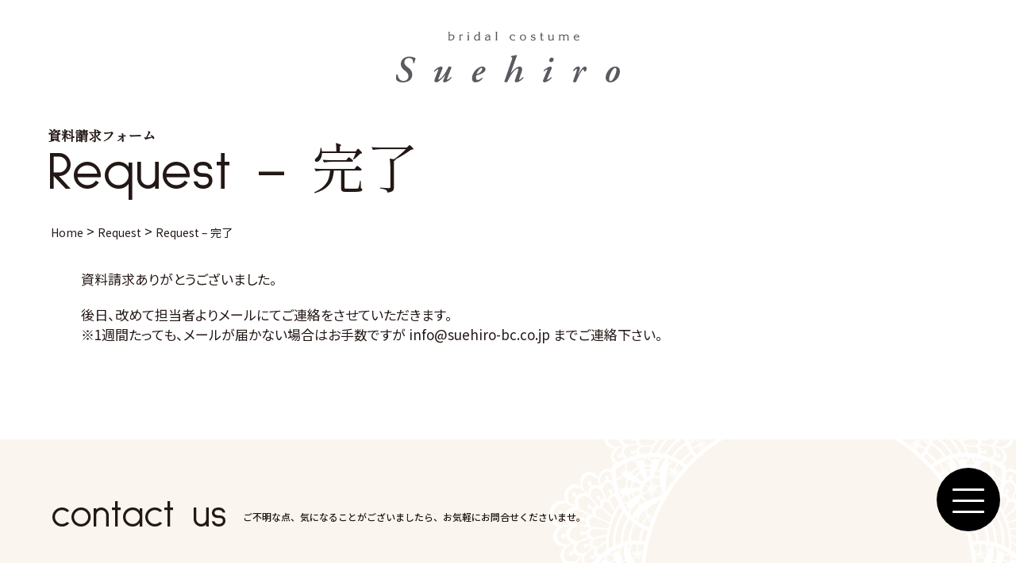

--- FILE ---
content_type: text/html; charset=UTF-8
request_url: https://suehiro-bc.co.jp/request/complete/
body_size: 14133
content:

<!DOCTYPE html>
<html class="" lang="ja"><head>
<!-- Global site tag (gtag.js) - Google Analytics -->
<script async src="https://www.googletagmanager.com/gtag/js?id=UA-16164941-1"></script>
<script>
  window.dataLayer = window.dataLayer || [];
  function gtag(){dataLayer.push(arguments);}
  gtag('js', new Date());

  gtag('config', 'UA-16164941-1');
</script>
<!-- Global site tag (gtag.js) - Google Analytics -->
<script async src="https://www.googletagmanager.com/gtag/js?id=G-24F3RMFTPP"></script>
<script>
  window.dataLayer = window.dataLayer || [];
  function gtag(){dataLayer.push(arguments);}
  gtag('js', new Date());

  gtag('config', 'G-24F3RMFTPP');
</script>

<meta charset="UTF-8">
<meta http-equiv="X-UA-Compatible" content="IE=edge">
<meta name='robots' content='max-image-preview:large' />
<title>
 &raquo; Request &#8211; 完了 ｜ ブライダルコスチュームスエヒロ &#8211; 長崎 &#8211;
</title>
<meta name="description" content="長崎のブライダル衣装のレンタルはスエヒロをご用命下さい。A by Hatsuko Endoをはじめ、国内外のドレスを多数取り揃え、スティーブンジョーンズらによるヘッドドレス等を取り扱っております。" />
<meta name="Keywords" content="小雪,ブライダル,長崎,貸衣裳,ウエディング,カクテルドレス,花嫁,結婚,レンタル,スティーブン・ジョーンズ,StephenJones,フォールコレクション,杏,ブライダルショー" />
<meta name="format-detection" content="telephone=no">
    <!---->
    <link rel="canonical" href="https://suehiro-bc.co.jp/" />
    <meta property="og:locale" content="ja_JP" />
    <meta property="og:type" content="website" />
<meta property="og:title" content="ブライダルコスチュームスエヒロ &#8211; 長崎 &#8211;" />
    <meta property="og:description" content="長崎のブライダル衣装のレンタルはスエヒロをご用命下さい。A by Hatsuko Endoをはじめ、国内外のドレスを多数取り揃え、スティーブンジョーンズらによるヘッドドレス等を取り扱っております。">
    <meta property="og:url" content="https://suehiro-bc.co.jp/">
    <meta property="og:site_name" content="ブライダルコスチュームスエヒロ &#8211; 長崎 &#8211;">
    <meta property="og:image" content="https://suehiro-bc.co.jp/2025/wp-content/themes/suehiro2024/img/ogp_img.png">
    <meta property="og:image:width" content="1200" />
    <meta property="og:image:height" content="630" />
    <meta name="twitter:card" content="summary_large_image" />
    
    <!---->
<link rel="stylesheet" href="https://suehiro-bc.co.jp/2025/wp-content/themes/suehiro2024/style.css" type="text/css" />
<!-- Favicon, Thumbnail image -->
<link rel="apple-touch-icon" href="https://suehiro-bc.co.jp/2025/wp-content/themes/suehiro2024/cmn/favicon.png" />
<link rel="icon" type="image/png" href="https://suehiro-bc.co.jp/2025/wp-content/themes/suehiro2024/cmn/favicon.png" /><script src="https://ajax.googleapis.com/ajax/libs/jquery/1.11.1/jquery.min.js"></script>
<script src="https://suehiro-bc.co.jp/2025/wp-content/themes/suehiro2024/js/jquery.colorbox-min.js"></script>
<link href="https://suehiro-bc.co.jp/2025/wp-content/themes/suehiro2024/css/colorbox.css?ver1681957095" media="screen,tv,print" rel="stylesheet" type="text/css" />

<script type="text/javascript" src="https://suehiro-bc.co.jp/2025/wp-content/themes/suehiro2024/js/modernizr-2.6.2.min.js"></script>
<script type="text/javascript" src="https://suehiro-bc.co.jp/2025/wp-content/themes/suehiro2024/js/jquery.matchHeight-min.js"></script>
<script src="https://ajaxzip3.github.io/ajaxzip3.js" charset="UTF-8"></script>
 <!-- BootstrapのCSS読み込み -->
<link href="https://suehiro-bc.co.jp/2025/wp-content/themes/suehiro2024/css/bootstrap.min.css" rel="stylesheet">
<link href="https://suehiro-bc.co.jp/2025/wp-content/themes/suehiro2024/css/animate.min.css" rel="stylesheet">
<!---->
<link href="https://netdna.bootstrapcdn.com/font-awesome/4.1.0/css/font-awesome.min.css" rel="stylesheet">
<link rel="preconnect" href="https://fonts.googleapis.com">
<link rel="preconnect" href="https://fonts.gstatic.com" crossorigin>
<link href="https://fonts.googleapis.com/css2?family=Hind:wght@300;400;500;600;700&family=Shippori+Mincho&family=Zen+Old+Mincho&family=Crimson+Text&family=Sulphur+Point&family=Noto+Sans+JP:wght@100..900&display=swap" rel="stylesheet">
<!--    
<script>
  (function(d) {
    var config = {
      kitId: 'nlk4emc',
      scriptTimeout: 3000,
      async: true
    },
    h=d.documentElement,t=setTimeout(function(){h.className=h.className.replace(/\bwf-loading\b/g,"")+" wf-inactive";},config.scriptTimeout),tk=d.createElement("script"),f=false,s=d.getElementsByTagName("script")[0],a;h.className+=" wf-loading";tk.src='https://use.typekit.net/'+config.kitId+'.js';tk.async=true;tk.onload=tk.onreadystatechange=function(){a=this.readyState;if(f||a&&a!="complete"&&a!="loaded")return;f=true;clearTimeout(t);try{Typekit.load(config)}catch(e){}};s.parentNode.insertBefore(tk,s)
  })(document);
</script>
<!---->

<link href="https://suehiro-bc.co.jp/2025/wp-content/themes/suehiro2024/css/pc.css?ver1768567694" media="screen,tv,print" rel="stylesheet" type="text/css" />
<link href="https://suehiro-bc.co.jp/2025/wp-content/themes/suehiro2024/css/sp.css?ver1768567694" media="screen,tv,print" rel="stylesheet" type="text/css" />
<link href="https://suehiro-bc.co.jp/2025/wp-content/themes/suehiro2024/css/recruit2.css?ver1768567694" media="screen,tv,print" rel="stylesheet" type="text/css" />
<link rel="shortcut icon" href="https://suehiro-bc.co.jp/2025/wp-content/themes/suehiro2024/cmn/favicon.ico" />

<script type="text/javascript" src="https://suehiro-bc.co.jp/2025/wp-content/themes/suehiro2024/js/jquery.inview.min.js"></script>

<script type="text/javascript" src="https://suehiro-bc.co.jp/2025/wp-content/themes/suehiro2024/js/slick.min.js"></script>
<link rel="stylesheet" href="https://cdnjs.cloudflare.com/ajax/libs/slick-carousel/1.8.1/slick.min.css">
<link rel="stylesheet" type="text/css" href="https://suehiro-bc.co.jp/2025/wp-content/themes/suehiro2024/css/slick.css"/>
<link rel="stylesheet" type="text/css" href="https://suehiro-bc.co.jp/2025/wp-content/themes/suehiro2024/css/slick-theme.css"/>

<script src="https://cdnjs.cloudflare.com/ajax/libs/jquery-easing/1.4.1/jquery.easing.min.js"></script>
<script type="text/javascript" src="https://suehiro-bc.co.jp/2025/wp-content/themes/suehiro2024/js/infiniteslidev2.min.js"></script>
<!--<script src="https://cdnjs.cloudflare.com/ajax/libs/smooth-scroll/14.2.1/smooth-scroll.min.js"></script>-->
<script type="text/javascript">
jQuery(document).ready(function() { 
 jQuery( "input[name='zip21[data][0]'],input[name='zip21[data][1]']").on('change',function( e ) { //zip
         AjaxZip3.zip2addr( 'zip21[data][0]', 'zip21[data][1]','addr21', 'addr21', 'addr22' );
 });
});
</script>
<script type="text/javascript" src="https://suehiro-bc.co.jp/2025/wp-content/themes/suehiro2024/js/original.js?ver1768567694"></script>

    
    <meta name="robots" content="noindex,follow" />    
<script data-cfasync="false" data-no-defer="1" data-no-minify="1" data-no-optimize="1">var ewww_webp_supported=!1;function check_webp_feature(A,e){var w;e=void 0!==e?e:function(){},ewww_webp_supported?e(ewww_webp_supported):((w=new Image).onload=function(){ewww_webp_supported=0<w.width&&0<w.height,e&&e(ewww_webp_supported)},w.onerror=function(){e&&e(!1)},w.src="data:image/webp;base64,"+{alpha:"UklGRkoAAABXRUJQVlA4WAoAAAAQAAAAAAAAAAAAQUxQSAwAAAARBxAR/Q9ERP8DAABWUDggGAAAABQBAJ0BKgEAAQAAAP4AAA3AAP7mtQAAAA=="}[A])}check_webp_feature("alpha");</script><script data-cfasync="false" data-no-defer="1" data-no-minify="1" data-no-optimize="1">var Arrive=function(c,w){"use strict";if(c.MutationObserver&&"undefined"!=typeof HTMLElement){var r,a=0,u=(r=HTMLElement.prototype.matches||HTMLElement.prototype.webkitMatchesSelector||HTMLElement.prototype.mozMatchesSelector||HTMLElement.prototype.msMatchesSelector,{matchesSelector:function(e,t){return e instanceof HTMLElement&&r.call(e,t)},addMethod:function(e,t,r){var a=e[t];e[t]=function(){return r.length==arguments.length?r.apply(this,arguments):"function"==typeof a?a.apply(this,arguments):void 0}},callCallbacks:function(e,t){t&&t.options.onceOnly&&1==t.firedElems.length&&(e=[e[0]]);for(var r,a=0;r=e[a];a++)r&&r.callback&&r.callback.call(r.elem,r.elem);t&&t.options.onceOnly&&1==t.firedElems.length&&t.me.unbindEventWithSelectorAndCallback.call(t.target,t.selector,t.callback)},checkChildNodesRecursively:function(e,t,r,a){for(var i,n=0;i=e[n];n++)r(i,t,a)&&a.push({callback:t.callback,elem:i}),0<i.childNodes.length&&u.checkChildNodesRecursively(i.childNodes,t,r,a)},mergeArrays:function(e,t){var r,a={};for(r in e)e.hasOwnProperty(r)&&(a[r]=e[r]);for(r in t)t.hasOwnProperty(r)&&(a[r]=t[r]);return a},toElementsArray:function(e){return e=void 0!==e&&("number"!=typeof e.length||e===c)?[e]:e}}),e=(l.prototype.addEvent=function(e,t,r,a){a={target:e,selector:t,options:r,callback:a,firedElems:[]};return this._beforeAdding&&this._beforeAdding(a),this._eventsBucket.push(a),a},l.prototype.removeEvent=function(e){for(var t,r=this._eventsBucket.length-1;t=this._eventsBucket[r];r--)e(t)&&(this._beforeRemoving&&this._beforeRemoving(t),(t=this._eventsBucket.splice(r,1))&&t.length&&(t[0].callback=null))},l.prototype.beforeAdding=function(e){this._beforeAdding=e},l.prototype.beforeRemoving=function(e){this._beforeRemoving=e},l),t=function(i,n){var o=new e,l=this,s={fireOnAttributesModification:!1};return o.beforeAdding(function(t){var e=t.target;e!==c.document&&e!==c||(e=document.getElementsByTagName("html")[0]);var r=new MutationObserver(function(e){n.call(this,e,t)}),a=i(t.options);r.observe(e,a),t.observer=r,t.me=l}),o.beforeRemoving(function(e){e.observer.disconnect()}),this.bindEvent=function(e,t,r){t=u.mergeArrays(s,t);for(var a=u.toElementsArray(this),i=0;i<a.length;i++)o.addEvent(a[i],e,t,r)},this.unbindEvent=function(){var r=u.toElementsArray(this);o.removeEvent(function(e){for(var t=0;t<r.length;t++)if(this===w||e.target===r[t])return!0;return!1})},this.unbindEventWithSelectorOrCallback=function(r){var a=u.toElementsArray(this),i=r,e="function"==typeof r?function(e){for(var t=0;t<a.length;t++)if((this===w||e.target===a[t])&&e.callback===i)return!0;return!1}:function(e){for(var t=0;t<a.length;t++)if((this===w||e.target===a[t])&&e.selector===r)return!0;return!1};o.removeEvent(e)},this.unbindEventWithSelectorAndCallback=function(r,a){var i=u.toElementsArray(this);o.removeEvent(function(e){for(var t=0;t<i.length;t++)if((this===w||e.target===i[t])&&e.selector===r&&e.callback===a)return!0;return!1})},this},i=new function(){var s={fireOnAttributesModification:!1,onceOnly:!1,existing:!1};function n(e,t,r){return!(!u.matchesSelector(e,t.selector)||(e._id===w&&(e._id=a++),-1!=t.firedElems.indexOf(e._id)))&&(t.firedElems.push(e._id),!0)}var c=(i=new t(function(e){var t={attributes:!1,childList:!0,subtree:!0};return e.fireOnAttributesModification&&(t.attributes=!0),t},function(e,i){e.forEach(function(e){var t=e.addedNodes,r=e.target,a=[];null!==t&&0<t.length?u.checkChildNodesRecursively(t,i,n,a):"attributes"===e.type&&n(r,i)&&a.push({callback:i.callback,elem:r}),u.callCallbacks(a,i)})})).bindEvent;return i.bindEvent=function(e,t,r){t=void 0===r?(r=t,s):u.mergeArrays(s,t);var a=u.toElementsArray(this);if(t.existing){for(var i=[],n=0;n<a.length;n++)for(var o=a[n].querySelectorAll(e),l=0;l<o.length;l++)i.push({callback:r,elem:o[l]});if(t.onceOnly&&i.length)return r.call(i[0].elem,i[0].elem);setTimeout(u.callCallbacks,1,i)}c.call(this,e,t,r)},i},o=new function(){var a={};function i(e,t){return u.matchesSelector(e,t.selector)}var n=(o=new t(function(){return{childList:!0,subtree:!0}},function(e,r){e.forEach(function(e){var t=e.removedNodes,e=[];null!==t&&0<t.length&&u.checkChildNodesRecursively(t,r,i,e),u.callCallbacks(e,r)})})).bindEvent;return o.bindEvent=function(e,t,r){t=void 0===r?(r=t,a):u.mergeArrays(a,t),n.call(this,e,t,r)},o};d(HTMLElement.prototype),d(NodeList.prototype),d(HTMLCollection.prototype),d(HTMLDocument.prototype),d(Window.prototype);var n={};return s(i,n,"unbindAllArrive"),s(o,n,"unbindAllLeave"),n}function l(){this._eventsBucket=[],this._beforeAdding=null,this._beforeRemoving=null}function s(e,t,r){u.addMethod(t,r,e.unbindEvent),u.addMethod(t,r,e.unbindEventWithSelectorOrCallback),u.addMethod(t,r,e.unbindEventWithSelectorAndCallback)}function d(e){e.arrive=i.bindEvent,s(i,e,"unbindArrive"),e.leave=o.bindEvent,s(o,e,"unbindLeave")}}(window,void 0),ewww_webp_supported=!1;function check_webp_feature(e,t){var r;ewww_webp_supported?t(ewww_webp_supported):((r=new Image).onload=function(){ewww_webp_supported=0<r.width&&0<r.height,t(ewww_webp_supported)},r.onerror=function(){t(!1)},r.src="data:image/webp;base64,"+{alpha:"UklGRkoAAABXRUJQVlA4WAoAAAAQAAAAAAAAAAAAQUxQSAwAAAARBxAR/Q9ERP8DAABWUDggGAAAABQBAJ0BKgEAAQAAAP4AAA3AAP7mtQAAAA==",animation:"UklGRlIAAABXRUJQVlA4WAoAAAASAAAAAAAAAAAAQU5JTQYAAAD/////AABBTk1GJgAAAAAAAAAAAAAAAAAAAGQAAABWUDhMDQAAAC8AAAAQBxAREYiI/gcA"}[e])}function ewwwLoadImages(e){if(e){for(var t=document.querySelectorAll(".batch-image img, .image-wrapper a, .ngg-pro-masonry-item a, .ngg-galleria-offscreen-seo-wrapper a"),r=0,a=t.length;r<a;r++)ewwwAttr(t[r],"data-src",t[r].getAttribute("data-webp")),ewwwAttr(t[r],"data-thumbnail",t[r].getAttribute("data-webp-thumbnail"));for(var i=document.querySelectorAll("div.woocommerce-product-gallery__image"),r=0,a=i.length;r<a;r++)ewwwAttr(i[r],"data-thumb",i[r].getAttribute("data-webp-thumb"))}for(var n=document.querySelectorAll("video"),r=0,a=n.length;r<a;r++)ewwwAttr(n[r],"poster",e?n[r].getAttribute("data-poster-webp"):n[r].getAttribute("data-poster-image"));for(var o,l=document.querySelectorAll("img.ewww_webp_lazy_load"),r=0,a=l.length;r<a;r++)e&&(ewwwAttr(l[r],"data-lazy-srcset",l[r].getAttribute("data-lazy-srcset-webp")),ewwwAttr(l[r],"data-srcset",l[r].getAttribute("data-srcset-webp")),ewwwAttr(l[r],"data-lazy-src",l[r].getAttribute("data-lazy-src-webp")),ewwwAttr(l[r],"data-src",l[r].getAttribute("data-src-webp")),ewwwAttr(l[r],"data-orig-file",l[r].getAttribute("data-webp-orig-file")),ewwwAttr(l[r],"data-medium-file",l[r].getAttribute("data-webp-medium-file")),ewwwAttr(l[r],"data-large-file",l[r].getAttribute("data-webp-large-file")),null!=(o=l[r].getAttribute("srcset"))&&!1!==o&&o.includes("R0lGOD")&&ewwwAttr(l[r],"src",l[r].getAttribute("data-lazy-src-webp"))),l[r].className=l[r].className.replace(/\bewww_webp_lazy_load\b/,"");for(var s=document.querySelectorAll(".ewww_webp"),r=0,a=s.length;r<a;r++)e?(ewwwAttr(s[r],"srcset",s[r].getAttribute("data-srcset-webp")),ewwwAttr(s[r],"src",s[r].getAttribute("data-src-webp")),ewwwAttr(s[r],"data-orig-file",s[r].getAttribute("data-webp-orig-file")),ewwwAttr(s[r],"data-medium-file",s[r].getAttribute("data-webp-medium-file")),ewwwAttr(s[r],"data-large-file",s[r].getAttribute("data-webp-large-file")),ewwwAttr(s[r],"data-large_image",s[r].getAttribute("data-webp-large_image")),ewwwAttr(s[r],"data-src",s[r].getAttribute("data-webp-src"))):(ewwwAttr(s[r],"srcset",s[r].getAttribute("data-srcset-img")),ewwwAttr(s[r],"src",s[r].getAttribute("data-src-img"))),s[r].className=s[r].className.replace(/\bewww_webp\b/,"ewww_webp_loaded");window.jQuery&&jQuery.fn.isotope&&jQuery.fn.imagesLoaded&&(jQuery(".fusion-posts-container-infinite").imagesLoaded(function(){jQuery(".fusion-posts-container-infinite").hasClass("isotope")&&jQuery(".fusion-posts-container-infinite").isotope()}),jQuery(".fusion-portfolio:not(.fusion-recent-works) .fusion-portfolio-wrapper").imagesLoaded(function(){jQuery(".fusion-portfolio:not(.fusion-recent-works) .fusion-portfolio-wrapper").isotope()}))}function ewwwWebPInit(e){ewwwLoadImages(e),ewwwNggLoadGalleries(e),document.arrive(".ewww_webp",function(){ewwwLoadImages(e)}),document.arrive(".ewww_webp_lazy_load",function(){ewwwLoadImages(e)}),document.arrive("videos",function(){ewwwLoadImages(e)}),"loading"==document.readyState?document.addEventListener("DOMContentLoaded",ewwwJSONParserInit):("undefined"!=typeof galleries&&ewwwNggParseGalleries(e),ewwwWooParseVariations(e))}function ewwwAttr(e,t,r){null!=r&&!1!==r&&e.setAttribute(t,r)}function ewwwJSONParserInit(){"undefined"!=typeof galleries&&check_webp_feature("alpha",ewwwNggParseGalleries),check_webp_feature("alpha",ewwwWooParseVariations)}function ewwwWooParseVariations(e){if(e)for(var t=document.querySelectorAll("form.variations_form"),r=0,a=t.length;r<a;r++){var i=t[r].getAttribute("data-product_variations"),n=!1;try{for(var o in i=JSON.parse(i))void 0!==i[o]&&void 0!==i[o].image&&(void 0!==i[o].image.src_webp&&(i[o].image.src=i[o].image.src_webp,n=!0),void 0!==i[o].image.srcset_webp&&(i[o].image.srcset=i[o].image.srcset_webp,n=!0),void 0!==i[o].image.full_src_webp&&(i[o].image.full_src=i[o].image.full_src_webp,n=!0),void 0!==i[o].image.gallery_thumbnail_src_webp&&(i[o].image.gallery_thumbnail_src=i[o].image.gallery_thumbnail_src_webp,n=!0),void 0!==i[o].image.thumb_src_webp&&(i[o].image.thumb_src=i[o].image.thumb_src_webp,n=!0));n&&ewwwAttr(t[r],"data-product_variations",JSON.stringify(i))}catch(e){}}}function ewwwNggParseGalleries(e){if(e)for(var t in galleries){var r=galleries[t];galleries[t].images_list=ewwwNggParseImageList(r.images_list)}}function ewwwNggLoadGalleries(e){e&&document.addEventListener("ngg.galleria.themeadded",function(e,t){window.ngg_galleria._create_backup=window.ngg_galleria.create,window.ngg_galleria.create=function(e,t){var r=$(e).data("id");return galleries["gallery_"+r].images_list=ewwwNggParseImageList(galleries["gallery_"+r].images_list),window.ngg_galleria._create_backup(e,t)}})}function ewwwNggParseImageList(e){for(var t in e){var r=e[t];if(void 0!==r["image-webp"]&&(e[t].image=r["image-webp"],delete e[t]["image-webp"]),void 0!==r["thumb-webp"]&&(e[t].thumb=r["thumb-webp"],delete e[t]["thumb-webp"]),void 0!==r.full_image_webp&&(e[t].full_image=r.full_image_webp,delete e[t].full_image_webp),void 0!==r.srcsets)for(var a in r.srcsets)nggSrcset=r.srcsets[a],void 0!==r.srcsets[a+"-webp"]&&(e[t].srcsets[a]=r.srcsets[a+"-webp"],delete e[t].srcsets[a+"-webp"]);if(void 0!==r.full_srcsets)for(var i in r.full_srcsets)nggFSrcset=r.full_srcsets[i],void 0!==r.full_srcsets[i+"-webp"]&&(e[t].full_srcsets[i]=r.full_srcsets[i+"-webp"],delete e[t].full_srcsets[i+"-webp"])}return e}check_webp_feature("alpha",ewwwWebPInit);</script><meta name='robots' content='max-image-preview:large' />
	<style>img:is([sizes="auto" i], [sizes^="auto," i]) { contain-intrinsic-size: 3000px 1500px }</style>
	<link rel='dns-prefetch' href='//ajax.googleapis.com' />
<link rel="alternate" type="application/rss+xml" title="ブライダルコスチュームスエヒロ - 長崎 - &raquo; Request &#8211; 完了 のコメントのフィード" href="https://suehiro-bc.co.jp/request/complete/feed/" />
<script type="text/javascript">
/* <![CDATA[ */
window._wpemojiSettings = {"baseUrl":"https:\/\/s.w.org\/images\/core\/emoji\/15.0.3\/72x72\/","ext":".png","svgUrl":"https:\/\/s.w.org\/images\/core\/emoji\/15.0.3\/svg\/","svgExt":".svg","source":{"concatemoji":"https:\/\/suehiro-bc.co.jp\/2025\/wp-includes\/js\/wp-emoji-release.min.js?ver=6.7.4"}};
/*! This file is auto-generated */
!function(i,n){var o,s,e;function c(e){try{var t={supportTests:e,timestamp:(new Date).valueOf()};sessionStorage.setItem(o,JSON.stringify(t))}catch(e){}}function p(e,t,n){e.clearRect(0,0,e.canvas.width,e.canvas.height),e.fillText(t,0,0);var t=new Uint32Array(e.getImageData(0,0,e.canvas.width,e.canvas.height).data),r=(e.clearRect(0,0,e.canvas.width,e.canvas.height),e.fillText(n,0,0),new Uint32Array(e.getImageData(0,0,e.canvas.width,e.canvas.height).data));return t.every(function(e,t){return e===r[t]})}function u(e,t,n){switch(t){case"flag":return n(e,"\ud83c\udff3\ufe0f\u200d\u26a7\ufe0f","\ud83c\udff3\ufe0f\u200b\u26a7\ufe0f")?!1:!n(e,"\ud83c\uddfa\ud83c\uddf3","\ud83c\uddfa\u200b\ud83c\uddf3")&&!n(e,"\ud83c\udff4\udb40\udc67\udb40\udc62\udb40\udc65\udb40\udc6e\udb40\udc67\udb40\udc7f","\ud83c\udff4\u200b\udb40\udc67\u200b\udb40\udc62\u200b\udb40\udc65\u200b\udb40\udc6e\u200b\udb40\udc67\u200b\udb40\udc7f");case"emoji":return!n(e,"\ud83d\udc26\u200d\u2b1b","\ud83d\udc26\u200b\u2b1b")}return!1}function f(e,t,n){var r="undefined"!=typeof WorkerGlobalScope&&self instanceof WorkerGlobalScope?new OffscreenCanvas(300,150):i.createElement("canvas"),a=r.getContext("2d",{willReadFrequently:!0}),o=(a.textBaseline="top",a.font="600 32px Arial",{});return e.forEach(function(e){o[e]=t(a,e,n)}),o}function t(e){var t=i.createElement("script");t.src=e,t.defer=!0,i.head.appendChild(t)}"undefined"!=typeof Promise&&(o="wpEmojiSettingsSupports",s=["flag","emoji"],n.supports={everything:!0,everythingExceptFlag:!0},e=new Promise(function(e){i.addEventListener("DOMContentLoaded",e,{once:!0})}),new Promise(function(t){var n=function(){try{var e=JSON.parse(sessionStorage.getItem(o));if("object"==typeof e&&"number"==typeof e.timestamp&&(new Date).valueOf()<e.timestamp+604800&&"object"==typeof e.supportTests)return e.supportTests}catch(e){}return null}();if(!n){if("undefined"!=typeof Worker&&"undefined"!=typeof OffscreenCanvas&&"undefined"!=typeof URL&&URL.createObjectURL&&"undefined"!=typeof Blob)try{var e="postMessage("+f.toString()+"("+[JSON.stringify(s),u.toString(),p.toString()].join(",")+"));",r=new Blob([e],{type:"text/javascript"}),a=new Worker(URL.createObjectURL(r),{name:"wpTestEmojiSupports"});return void(a.onmessage=function(e){c(n=e.data),a.terminate(),t(n)})}catch(e){}c(n=f(s,u,p))}t(n)}).then(function(e){for(var t in e)n.supports[t]=e[t],n.supports.everything=n.supports.everything&&n.supports[t],"flag"!==t&&(n.supports.everythingExceptFlag=n.supports.everythingExceptFlag&&n.supports[t]);n.supports.everythingExceptFlag=n.supports.everythingExceptFlag&&!n.supports.flag,n.DOMReady=!1,n.readyCallback=function(){n.DOMReady=!0}}).then(function(){return e}).then(function(){var e;n.supports.everything||(n.readyCallback(),(e=n.source||{}).concatemoji?t(e.concatemoji):e.wpemoji&&e.twemoji&&(t(e.twemoji),t(e.wpemoji)))}))}((window,document),window._wpemojiSettings);
/* ]]> */
</script>
<link rel='stylesheet' id='sbi_styles-css' href='https://suehiro-bc.co.jp/2025/wp-content/plugins/instagram-feed/css/sbi-styles.min.css?ver=6.8.0' type='text/css' media='all' />
<style id='wp-emoji-styles-inline-css' type='text/css'>

	img.wp-smiley, img.emoji {
		display: inline !important;
		border: none !important;
		box-shadow: none !important;
		height: 1em !important;
		width: 1em !important;
		margin: 0 0.07em !important;
		vertical-align: -0.1em !important;
		background: none !important;
		padding: 0 !important;
	}
</style>
<link rel='stylesheet' id='wp-block-library-css' href='https://suehiro-bc.co.jp/2025/wp-includes/css/dist/block-library/style.min.css?ver=6.7.4' type='text/css' media='all' />
<style id='classic-theme-styles-inline-css' type='text/css'>
/*! This file is auto-generated */
.wp-block-button__link{color:#fff;background-color:#32373c;border-radius:9999px;box-shadow:none;text-decoration:none;padding:calc(.667em + 2px) calc(1.333em + 2px);font-size:1.125em}.wp-block-file__button{background:#32373c;color:#fff;text-decoration:none}
</style>
<style id='global-styles-inline-css' type='text/css'>
:root{--wp--preset--aspect-ratio--square: 1;--wp--preset--aspect-ratio--4-3: 4/3;--wp--preset--aspect-ratio--3-4: 3/4;--wp--preset--aspect-ratio--3-2: 3/2;--wp--preset--aspect-ratio--2-3: 2/3;--wp--preset--aspect-ratio--16-9: 16/9;--wp--preset--aspect-ratio--9-16: 9/16;--wp--preset--color--black: #000000;--wp--preset--color--cyan-bluish-gray: #abb8c3;--wp--preset--color--white: #ffffff;--wp--preset--color--pale-pink: #f78da7;--wp--preset--color--vivid-red: #cf2e2e;--wp--preset--color--luminous-vivid-orange: #ff6900;--wp--preset--color--luminous-vivid-amber: #fcb900;--wp--preset--color--light-green-cyan: #7bdcb5;--wp--preset--color--vivid-green-cyan: #00d084;--wp--preset--color--pale-cyan-blue: #8ed1fc;--wp--preset--color--vivid-cyan-blue: #0693e3;--wp--preset--color--vivid-purple: #9b51e0;--wp--preset--gradient--vivid-cyan-blue-to-vivid-purple: linear-gradient(135deg,rgba(6,147,227,1) 0%,rgb(155,81,224) 100%);--wp--preset--gradient--light-green-cyan-to-vivid-green-cyan: linear-gradient(135deg,rgb(122,220,180) 0%,rgb(0,208,130) 100%);--wp--preset--gradient--luminous-vivid-amber-to-luminous-vivid-orange: linear-gradient(135deg,rgba(252,185,0,1) 0%,rgba(255,105,0,1) 100%);--wp--preset--gradient--luminous-vivid-orange-to-vivid-red: linear-gradient(135deg,rgba(255,105,0,1) 0%,rgb(207,46,46) 100%);--wp--preset--gradient--very-light-gray-to-cyan-bluish-gray: linear-gradient(135deg,rgb(238,238,238) 0%,rgb(169,184,195) 100%);--wp--preset--gradient--cool-to-warm-spectrum: linear-gradient(135deg,rgb(74,234,220) 0%,rgb(151,120,209) 20%,rgb(207,42,186) 40%,rgb(238,44,130) 60%,rgb(251,105,98) 80%,rgb(254,248,76) 100%);--wp--preset--gradient--blush-light-purple: linear-gradient(135deg,rgb(255,206,236) 0%,rgb(152,150,240) 100%);--wp--preset--gradient--blush-bordeaux: linear-gradient(135deg,rgb(254,205,165) 0%,rgb(254,45,45) 50%,rgb(107,0,62) 100%);--wp--preset--gradient--luminous-dusk: linear-gradient(135deg,rgb(255,203,112) 0%,rgb(199,81,192) 50%,rgb(65,88,208) 100%);--wp--preset--gradient--pale-ocean: linear-gradient(135deg,rgb(255,245,203) 0%,rgb(182,227,212) 50%,rgb(51,167,181) 100%);--wp--preset--gradient--electric-grass: linear-gradient(135deg,rgb(202,248,128) 0%,rgb(113,206,126) 100%);--wp--preset--gradient--midnight: linear-gradient(135deg,rgb(2,3,129) 0%,rgb(40,116,252) 100%);--wp--preset--font-size--small: 13px;--wp--preset--font-size--medium: 20px;--wp--preset--font-size--large: 36px;--wp--preset--font-size--x-large: 42px;--wp--preset--spacing--20: 0.44rem;--wp--preset--spacing--30: 0.67rem;--wp--preset--spacing--40: 1rem;--wp--preset--spacing--50: 1.5rem;--wp--preset--spacing--60: 2.25rem;--wp--preset--spacing--70: 3.38rem;--wp--preset--spacing--80: 5.06rem;--wp--preset--shadow--natural: 6px 6px 9px rgba(0, 0, 0, 0.2);--wp--preset--shadow--deep: 12px 12px 50px rgba(0, 0, 0, 0.4);--wp--preset--shadow--sharp: 6px 6px 0px rgba(0, 0, 0, 0.2);--wp--preset--shadow--outlined: 6px 6px 0px -3px rgba(255, 255, 255, 1), 6px 6px rgba(0, 0, 0, 1);--wp--preset--shadow--crisp: 6px 6px 0px rgba(0, 0, 0, 1);}:where(.is-layout-flex){gap: 0.5em;}:where(.is-layout-grid){gap: 0.5em;}body .is-layout-flex{display: flex;}.is-layout-flex{flex-wrap: wrap;align-items: center;}.is-layout-flex > :is(*, div){margin: 0;}body .is-layout-grid{display: grid;}.is-layout-grid > :is(*, div){margin: 0;}:where(.wp-block-columns.is-layout-flex){gap: 2em;}:where(.wp-block-columns.is-layout-grid){gap: 2em;}:where(.wp-block-post-template.is-layout-flex){gap: 1.25em;}:where(.wp-block-post-template.is-layout-grid){gap: 1.25em;}.has-black-color{color: var(--wp--preset--color--black) !important;}.has-cyan-bluish-gray-color{color: var(--wp--preset--color--cyan-bluish-gray) !important;}.has-white-color{color: var(--wp--preset--color--white) !important;}.has-pale-pink-color{color: var(--wp--preset--color--pale-pink) !important;}.has-vivid-red-color{color: var(--wp--preset--color--vivid-red) !important;}.has-luminous-vivid-orange-color{color: var(--wp--preset--color--luminous-vivid-orange) !important;}.has-luminous-vivid-amber-color{color: var(--wp--preset--color--luminous-vivid-amber) !important;}.has-light-green-cyan-color{color: var(--wp--preset--color--light-green-cyan) !important;}.has-vivid-green-cyan-color{color: var(--wp--preset--color--vivid-green-cyan) !important;}.has-pale-cyan-blue-color{color: var(--wp--preset--color--pale-cyan-blue) !important;}.has-vivid-cyan-blue-color{color: var(--wp--preset--color--vivid-cyan-blue) !important;}.has-vivid-purple-color{color: var(--wp--preset--color--vivid-purple) !important;}.has-black-background-color{background-color: var(--wp--preset--color--black) !important;}.has-cyan-bluish-gray-background-color{background-color: var(--wp--preset--color--cyan-bluish-gray) !important;}.has-white-background-color{background-color: var(--wp--preset--color--white) !important;}.has-pale-pink-background-color{background-color: var(--wp--preset--color--pale-pink) !important;}.has-vivid-red-background-color{background-color: var(--wp--preset--color--vivid-red) !important;}.has-luminous-vivid-orange-background-color{background-color: var(--wp--preset--color--luminous-vivid-orange) !important;}.has-luminous-vivid-amber-background-color{background-color: var(--wp--preset--color--luminous-vivid-amber) !important;}.has-light-green-cyan-background-color{background-color: var(--wp--preset--color--light-green-cyan) !important;}.has-vivid-green-cyan-background-color{background-color: var(--wp--preset--color--vivid-green-cyan) !important;}.has-pale-cyan-blue-background-color{background-color: var(--wp--preset--color--pale-cyan-blue) !important;}.has-vivid-cyan-blue-background-color{background-color: var(--wp--preset--color--vivid-cyan-blue) !important;}.has-vivid-purple-background-color{background-color: var(--wp--preset--color--vivid-purple) !important;}.has-black-border-color{border-color: var(--wp--preset--color--black) !important;}.has-cyan-bluish-gray-border-color{border-color: var(--wp--preset--color--cyan-bluish-gray) !important;}.has-white-border-color{border-color: var(--wp--preset--color--white) !important;}.has-pale-pink-border-color{border-color: var(--wp--preset--color--pale-pink) !important;}.has-vivid-red-border-color{border-color: var(--wp--preset--color--vivid-red) !important;}.has-luminous-vivid-orange-border-color{border-color: var(--wp--preset--color--luminous-vivid-orange) !important;}.has-luminous-vivid-amber-border-color{border-color: var(--wp--preset--color--luminous-vivid-amber) !important;}.has-light-green-cyan-border-color{border-color: var(--wp--preset--color--light-green-cyan) !important;}.has-vivid-green-cyan-border-color{border-color: var(--wp--preset--color--vivid-green-cyan) !important;}.has-pale-cyan-blue-border-color{border-color: var(--wp--preset--color--pale-cyan-blue) !important;}.has-vivid-cyan-blue-border-color{border-color: var(--wp--preset--color--vivid-cyan-blue) !important;}.has-vivid-purple-border-color{border-color: var(--wp--preset--color--vivid-purple) !important;}.has-vivid-cyan-blue-to-vivid-purple-gradient-background{background: var(--wp--preset--gradient--vivid-cyan-blue-to-vivid-purple) !important;}.has-light-green-cyan-to-vivid-green-cyan-gradient-background{background: var(--wp--preset--gradient--light-green-cyan-to-vivid-green-cyan) !important;}.has-luminous-vivid-amber-to-luminous-vivid-orange-gradient-background{background: var(--wp--preset--gradient--luminous-vivid-amber-to-luminous-vivid-orange) !important;}.has-luminous-vivid-orange-to-vivid-red-gradient-background{background: var(--wp--preset--gradient--luminous-vivid-orange-to-vivid-red) !important;}.has-very-light-gray-to-cyan-bluish-gray-gradient-background{background: var(--wp--preset--gradient--very-light-gray-to-cyan-bluish-gray) !important;}.has-cool-to-warm-spectrum-gradient-background{background: var(--wp--preset--gradient--cool-to-warm-spectrum) !important;}.has-blush-light-purple-gradient-background{background: var(--wp--preset--gradient--blush-light-purple) !important;}.has-blush-bordeaux-gradient-background{background: var(--wp--preset--gradient--blush-bordeaux) !important;}.has-luminous-dusk-gradient-background{background: var(--wp--preset--gradient--luminous-dusk) !important;}.has-pale-ocean-gradient-background{background: var(--wp--preset--gradient--pale-ocean) !important;}.has-electric-grass-gradient-background{background: var(--wp--preset--gradient--electric-grass) !important;}.has-midnight-gradient-background{background: var(--wp--preset--gradient--midnight) !important;}.has-small-font-size{font-size: var(--wp--preset--font-size--small) !important;}.has-medium-font-size{font-size: var(--wp--preset--font-size--medium) !important;}.has-large-font-size{font-size: var(--wp--preset--font-size--large) !important;}.has-x-large-font-size{font-size: var(--wp--preset--font-size--x-large) !important;}
:where(.wp-block-post-template.is-layout-flex){gap: 1.25em;}:where(.wp-block-post-template.is-layout-grid){gap: 1.25em;}
:where(.wp-block-columns.is-layout-flex){gap: 2em;}:where(.wp-block-columns.is-layout-grid){gap: 2em;}
:root :where(.wp-block-pullquote){font-size: 1.5em;line-height: 1.6;}
</style>
<link rel='stylesheet' id='shop_calendar-css' href='https://suehiro-bc.co.jp/2025/wp-content/plugins/shop-calendar//shop-calendar.css?ver=6.7.4' type='text/css' media='all' />
<link rel='stylesheet' id='fancybox-css' href='https://suehiro-bc.co.jp/2025/wp-content/plugins/easy-fancybox/fancybox/1.5.4/jquery.fancybox.min.css?ver=6.7.4' type='text/css' media='screen' />
<style id='fancybox-inline-css' type='text/css'>
#fancybox-outer{background:#ffffff}#fancybox-content{background:#ffffff;border-color:#ffffff;color:#000000;}#fancybox-title,#fancybox-title-float-main{color:#fff}
</style>
<script type="text/javascript" src="https://suehiro-bc.co.jp/2025/wp-includes/js/jquery/jquery.min.js?ver=3.7.1" id="jquery-core-js"></script>
<script type="text/javascript" src="https://suehiro-bc.co.jp/2025/wp-includes/js/jquery/jquery-migrate.min.js?ver=3.4.1" id="jquery-migrate-js"></script>
<link rel="https://api.w.org/" href="https://suehiro-bc.co.jp/wp-json/" /><link rel="alternate" title="JSON" type="application/json" href="https://suehiro-bc.co.jp/wp-json/wp/v2/pages/12" /><link rel="EditURI" type="application/rsd+xml" title="RSD" href="https://suehiro-bc.co.jp/2025/xmlrpc.php?rsd" />
<meta name="generator" content="WordPress 6.7.4" />
<link rel="canonical" href="https://suehiro-bc.co.jp/request/complete/" />
<link rel='shortlink' href='https://suehiro-bc.co.jp/?p=12' />
<link rel="alternate" title="oEmbed (JSON)" type="application/json+oembed" href="https://suehiro-bc.co.jp/wp-json/oembed/1.0/embed?url=https%3A%2F%2Fsuehiro-bc.co.jp%2Frequest%2Fcomplete%2F" />
<link rel="alternate" title="oEmbed (XML)" type="text/xml+oembed" href="https://suehiro-bc.co.jp/wp-json/oembed/1.0/embed?url=https%3A%2F%2Fsuehiro-bc.co.jp%2Frequest%2Fcomplete%2F&#038;format=xml" />
<!-- Instagram Feed CSS -->
<style type="text/css">
@media screen and (max-width: 559px) {
#sb_instagram.sbi_col_5 #sbi_images .sbi_item{
    width: 50%;
  }
}
</style>
<noscript><style>.lazyload[data-src]{display:none !important;}</style></noscript><style>.lazyload{background-image:none !important;}.lazyload:before{background-image:none !important;}</style></head>
<body class="page-template page-template-page-request page-template-page-request-php page page-id-12 page-child parent-pageid-2 metaslider-plugin" >
<script data-cfasync="false" data-no-defer="1" data-no-minify="1" data-no-optimize="1">if(typeof ewww_webp_supported==="undefined"){var ewww_webp_supported=!1}if(ewww_webp_supported){document.body.classList.add("webp-support")}</script>   <!-- <div id="scrollIndicator">Scroll position: <span id="position"></span></div>-->
    <!-- ここにページコンテンツを挿入 -->
   <!-- <script>
        function showScrollIndicator() {
            var position = document.documentElement.scrollTop || document.body.scrollTop;
            document.getElementById('position').innerHTML = position + 'px';
        }
    </script>-->
            <!--<button id="del">【cookieを削除】</button>←テスト用に表示-->
<div id="logo_wrap">
<h1 id="logo" class="left_logo">
<a href="https://suehiro-bc.co.jp">
    <img src="[data-uri]" alt="ブライダルコスチューム - スエヒロ 長崎 -" width="282" data-src="https://suehiro-bc.co.jp/2025/wp-content/themes/suehiro2024/cmn/logo.svg" decoding="async" class="lazyload"><noscript><img src="https://suehiro-bc.co.jp/2025/wp-content/themes/suehiro2024/cmn/logo.svg" alt="ブライダルコスチューム - スエヒロ 長崎 -" width="282" data-eio="l"></noscript>
    </a></h1>   
</div><!-- header -->

<header id="header" class="cl">
<div class="container">
    
<div id="header_right">
<div class="inner01">
     <div class="nopc nosp"><p class="tel2" align="center"><a href="tel:0958481488"><img src="[data-uri]" alt="電話番号" height="40" width="40" data-src="https://suehiro-bc.co.jp/2025/wp-content/themes/suehiro2024/cmn/tel.png" decoding="async" class="lazyload ewww_webp_lazy_load" data-eio-rwidth="60" data-eio-rheight="80" data-src-webp="https://suehiro-bc.co.jp/2025/wp-content/themes/suehiro2024/cmn/tel.png.webp"><noscript><img src="https://suehiro-bc.co.jp/2025/wp-content/themes/suehiro2024/cmn/tel.png" alt="電話番号" height="40" width="40" data-eio="l"></noscript></a></p></div>
        <p class="navBtn">
            <span></span>
            <span></span>
            <span></span>
              <!-- <span class="menuB">MENU</span>--></p>
    
    <!-- /.inner --></div>
<nav role='navigation' id="navi"><div class="navi_ul_wrap">
<ul id="navi_ul" class="cl accordion">
    <li><a href="https://suehiro-bc.co.jp/"  class="change"/>Home</a></li>

    <li><a href="https://suehiro-bc.co.jp/#information"  class="change"/>Information</a></li>
<li><a href="https://suehiro-bc.co.jp/collection" />Collection</a></li>
<li><a href="https://suehiro-bc.co.jp/category/newdress/" />New arrival dress</a></li>
<li><a href="https://suehiro-bc.co.jp/collection/back_number/" />Back number</a></li>

<li><a href="https://suehiro-bc.co.jp/weddingphoto_plan/" />Wedding Photo Plan</a></li>
<li><a href="https://suehiro-bc.co.jp/furisode/" />Coming of age ceremony</a></li>

<li><a href="https://suehiro-bc.co.jp/pamphlet2025/" />pamphlet2025</a></li>
    <li><a href="https://www.instagram.com/bridal_costume_suehiro/" target="_blank">Instagram</a></li>
<!--<li><a href="https://suehiro-bc.co.jp/headdress" />Headdress<span>ヘッドドレス</span></a></li>
<li><a href="https://suehiro-bc.co.jp/price" />Price<span>料　金</span></a></li>
<li><a href="https://suehiro-bc.co.jp/company" />Company<span>会社概要</span></a></li>
<li><a href="https://suehiro-bc.co.jp/tie-up_hall" />Tie-up hall<span>提携会場一覧</span></a></li>-->
<li><a href="https://suehiro-bc.co.jp/#calendar" class="change"/>Calendar</a></li>
<!--<li><a href="https://suehiro-bc.co.jp/access" />Access<span>アクセス</span></a></li>-->
<li><a href="https://suehiro-bc.co.jp/contact"/>Contact</a></li>
<li><a href="https://suehiro-bc.co.jp/recruit"/>Recruit</a></li>

</ul>
</ul>

<div class="head_r">
<!--<div class="head_tel"><a href="tel:0958481488" class="f_tel_wrap"><p class="f_tel">TEL 095-848-1488</p></a></div>
<div><a href="https://suehiro-bc.co.jp/request" class="button more request_btn"><span>資料請求</span></a></div>
<div><a href="https://suehiro-bc.co.jp/contact" class="button more con_btn"><span>メールでのお問い合わせ</span></a></div>-->

</div></div></nav>
</div></div>
</header>
<div id="luxy">
<div id="main_head">
    <div class="kaso_back kaso_back15  b_complete">
    <div class="con_box_wrap2">
    <div class="con_box_wrap2_in">
    <!--<div class="l_logo"><a href="https://suehiro-bc.co.jp"><img src="[data-uri]" alt=" bridal costume Suehiro" data-src="https://suehiro-bc.co.jp/2025/wp-content/themes/suehiro2024/cmn/logo.svg" decoding="async" class="lazyload"><noscript><img src="https://suehiro-bc.co.jp/2025/wp-content/themes/suehiro2024/cmn/logo.svg" alt=" bridal costume Suehiro" data-eio="l"></noscript></a></div>-->
        
        
    <div class="h3_wrap"><h2 class="foCT">
  <span class="furi">資料請求フォーム</span>        <span class="tit">Request &#8211; 完了</span></h2></div></div></div></div>
<div class="cl"></div>
</div>





<div class="breadcrumbs inview-fade">
 <div>
 <div typeof="BreadcrumbList" vocab="http://schema.org/">
  <!-- Breadcrumb NavXT 7.4.1 -->
<span property="itemListElement" typeof="ListItem"><a property="item" typeof="WebPage" title="Go to ブライダルコスチュームスエヒロ - 長崎 -." href="https://suehiro-bc.co.jp" class="home" ><span property="name">Home</span></a><meta property="position" content="1"></span> &gt; <span property="itemListElement" typeof="ListItem"><a property="item" typeof="WebPage" title="Go to Request." href="https://suehiro-bc.co.jp/request/" class="post post-page" ><span property="name">Request</span></a><meta property="position" content="2"></span> &gt; <span class="post post-page current-item">Request &#8211; 完了</span></div></div>
</div>
<div id="main">
<div class="container kasopage">

  
 <div class="mb50 mt30"><p class="mb20">資料請求ありがとうございました。</p>

<p>後日、改めて担当者よりメールにてご連絡をさせていただきます。</p>

<p>※1週間たっても、メールが届かない場合はお手数ですが info@suehiro-bc.co.jp までご連絡下さい。</p>
</div>
</div>
<!--footer-->
<section id="box10" class="main box" data-section-name="footer">
<footer id="footer"><div class="foot_in">
<div class="con_box_wrap2">
<div class="con_box_wrap2_in inview-fade">
    <div class="h3_wrap"><h3 class="foCT"><span class="tit">Contact us</span><span class="txt">ご不明な点、気になることがございましたら、お気軽にお問合せくださいませ。</span></h3></div> </div>
    </div>
<div class="con_box_wrap">
<div class="con_box"><div class="container">

<div class="telfoot_wrap inview-fade">
<a href="tel:0958481488" class="foCT telfoot"><span>tel:</span> 095-848-1488</a>
</div>
     <div class="row">
<div class="col-md-6">
<a href="https://suehiro-bc.co.jp/request" class="button more"/><span>資料請求</span></a></div>
<div class="col-md-6">
<a href="https://suehiro-bc.co.jp/contact" class="button more"/><span>メールでのお問い合わせ</span></a></div>
</div>     
</div></div></div>

<div class="foot">
<div class="container">
<div class="row">
<div class="col-md-4">
<div class="foot_logo inview-fade"><a href="https://suehiro-bc.co.jp" /><img src="[data-uri]" alt=" bridal costume Suehiro"  data-src="https://suehiro-bc.co.jp/2025/wp-content/themes/suehiro2024/cmn/logo.svg" decoding="async" class="lazyload"><noscript><img src="https://suehiro-bc.co.jp/2025/wp-content/themes/suehiro2024/cmn/logo.svg" alt=" bridal costume Suehiro"  data-eio="l"></noscript></a></div>
</div>
<div class="col-md-8">   
<div class="foot_ul">
<ul>
<li><a href="https://suehiro-bc.co.jp/privacy-policy" class=" pagelink">プライバシーポリシー</a></li>
<li><a href="https://suehiro-bc.co.jp/child_rearing_support" class=" pagelink">子育て支援対策</a></li>
</ul>
</div>
</div> </div>
</div></div>
</div>
<div class="container">
<p class="copy">© Suehiro All Rights Reserved.</p></div>
</footer>

<div class="sp_bottom_link_wrap">
      <ul class="sp_bottom_link_list">
        <li><a href="tel:0958481488"><img src="[data-uri]" alt="suehiro 電話" data-src="https://suehiro-bc.co.jp/2025/wp-content/themes/suehiro2024/cmn/ico_tel.svg" decoding="async" class="lazyload"><noscript><img src="https://suehiro-bc.co.jp/2025/wp-content/themes/suehiro2024/cmn/ico_tel.svg" alt="suehiro 電話" data-eio="l"></noscript></a></li>
        <li><a href="https://suehiro-bc.co.jp/contact/" title="お問い合わせ">Contact</a></li>
        <li><a href="https://www.instagram.com/bridal_costume_suehiro/" target="_blank" rel="noopener"><img src="[data-uri]" alt="suehiroインスタグラム" data-src="https://suehiro-bc.co.jp/2025/wp-content/themes/suehiro2024/cmn/inst.svg" decoding="async" class="lazyload"><noscript><img src="https://suehiro-bc.co.jp/2025/wp-content/themes/suehiro2024/cmn/inst.svg" alt="suehiroインスタグラム" data-eio="l"></noscript></a></li>
      </ul>
    </div>

</section></div>
<script type="text/javascript" src="https://suehiro-bc.co.jp/2025/wp-content/themes/suehiro2024/js/original_foot.js?ver1768567694"></script>

<!-- Instagram Feed JS -->
<script type="text/javascript">
var sbiajaxurl = "https://suehiro-bc.co.jp/2025/wp-admin/admin-ajax.php";
</script>
<script type="text/javascript" id="eio-lazy-load-js-before">
/* <![CDATA[ */
var eio_lazy_vars = {"exactdn_domain":"","skip_autoscale":0,"threshold":0,"use_dpr":1};
/* ]]> */
</script>
<script type="text/javascript" src="https://suehiro-bc.co.jp/2025/wp-content/plugins/ewww-image-optimizer/includes/lazysizes.min.js?ver=813" id="eio-lazy-load-js" async="async" data-wp-strategy="async"></script>
<script type="text/javascript" src="https://suehiro-bc.co.jp/2025/wp-includes/js/jquery/ui/core.min.js?ver=1.13.3" id="jquery-ui-core-js"></script>
<script type="text/javascript" src="https://suehiro-bc.co.jp/2025/wp-includes/js/jquery/ui/datepicker.min.js?ver=1.13.3" id="jquery-ui-datepicker-js"></script>
<script type="text/javascript" id="jquery-ui-datepicker-js-after">
/* <![CDATA[ */
jQuery(function(jQuery){jQuery.datepicker.setDefaults({"closeText":"\u9589\u3058\u308b","currentText":"\u4eca\u65e5","monthNames":["1\u6708","2\u6708","3\u6708","4\u6708","5\u6708","6\u6708","7\u6708","8\u6708","9\u6708","10\u6708","11\u6708","12\u6708"],"monthNamesShort":["1\u6708","2\u6708","3\u6708","4\u6708","5\u6708","6\u6708","7\u6708","8\u6708","9\u6708","10\u6708","11\u6708","12\u6708"],"nextText":"\u6b21","prevText":"\u524d","dayNames":["\u65e5\u66dc\u65e5","\u6708\u66dc\u65e5","\u706b\u66dc\u65e5","\u6c34\u66dc\u65e5","\u6728\u66dc\u65e5","\u91d1\u66dc\u65e5","\u571f\u66dc\u65e5"],"dayNamesShort":["\u65e5","\u6708","\u706b","\u6c34","\u6728","\u91d1","\u571f"],"dayNamesMin":["\u65e5","\u6708","\u706b","\u6c34","\u6728","\u91d1","\u571f"],"dateFormat":"yy\u5e74mm\u6708d\u65e5","firstDay":1,"isRTL":false});});
/* ]]> */
</script>
<script type="text/javascript" src="https://ajax.googleapis.com/ajax/libs/jqueryui/1.13.1/i18n/jquery.ui.datepicker-ja.min.js?ver=1.13.1" id="jquery-ui-datepicker-locale-js"></script>
<script type="text/javascript" src="https://suehiro-bc.co.jp/2025/wp-content/plugins/easy-fancybox/vendor/purify.min.js?ver=6.7.4" id="fancybox-purify-js"></script>
<script type="text/javascript" src="https://suehiro-bc.co.jp/2025/wp-content/plugins/easy-fancybox/fancybox/1.5.4/jquery.fancybox.min.js?ver=6.7.4" id="jquery-fancybox-js"></script>
<script type="text/javascript" id="jquery-fancybox-js-after">
/* <![CDATA[ */
var fb_timeout, fb_opts={'autoScale':true,'showCloseButton':true,'width':560,'height':340,'margin':20,'pixelRatio':'false','padding':10,'centerOnScroll':false,'enableEscapeButton':true,'speedIn':300,'speedOut':300,'overlayShow':true,'hideOnOverlayClick':true,'overlayColor':'#000','overlayOpacity':0.6,'minViewportWidth':320,'minVpHeight':320,'disableCoreLightbox':'true','enableBlockControls':'true','fancybox_openBlockControls':'true' };
if(typeof easy_fancybox_handler==='undefined'){
var easy_fancybox_handler=function(){
jQuery([".nolightbox","a.wp-block-file__button","a.pin-it-button","a[href*='pinterest.com\/pin\/create']","a[href*='facebook.com\/share']","a[href*='twitter.com\/share']"].join(',')).addClass('nofancybox');
jQuery('a.fancybox-close').on('click',function(e){e.preventDefault();jQuery.fancybox.close()});
/* IMG */
						var unlinkedImageBlocks=jQuery(".wp-block-image > img:not(.nofancybox,figure.nofancybox>img)");
						unlinkedImageBlocks.wrap(function() {
							var href = jQuery( this ).attr( "src" );
							return "<a href='" + href + "'></a>";
						});
var fb_IMG_select=jQuery('a[href*=".jpg" i]:not(.nofancybox,li.nofancybox>a,figure.nofancybox>a),area[href*=".jpg" i]:not(.nofancybox),a[href*=".png" i]:not(.nofancybox,li.nofancybox>a,figure.nofancybox>a),area[href*=".png" i]:not(.nofancybox),a[href*=".webp" i]:not(.nofancybox,li.nofancybox>a,figure.nofancybox>a),area[href*=".webp" i]:not(.nofancybox),a[href*=".jpeg" i]:not(.nofancybox,li.nofancybox>a,figure.nofancybox>a),area[href*=".jpeg" i]:not(.nofancybox)');
fb_IMG_select.addClass('fancybox image');
var fb_IMG_sections=jQuery('.gallery,.wp-block-gallery,.tiled-gallery,.wp-block-jetpack-tiled-gallery,.ngg-galleryoverview,.ngg-imagebrowser,.nextgen_pro_blog_gallery,.nextgen_pro_film,.nextgen_pro_horizontal_filmstrip,.ngg-pro-masonry-wrapper,.ngg-pro-mosaic-container,.nextgen_pro_sidescroll,.nextgen_pro_slideshow,.nextgen_pro_thumbnail_grid,.tiled-gallery');
fb_IMG_sections.each(function(){jQuery(this).find(fb_IMG_select).attr('rel','gallery-'+fb_IMG_sections.index(this));});
jQuery('a.fancybox,area.fancybox,.fancybox>a').each(function(){jQuery(this).fancybox(jQuery.extend(true,{},fb_opts,{'transition':'elastic','transitionIn':'elastic','transitionOut':'elastic','opacity':false,'hideOnContentClick':false,'titleShow':true,'titlePosition':'over','titleFromAlt':true,'showNavArrows':true,'enableKeyboardNav':true,'cyclic':false,'mouseWheel':'true','changeSpeed':250,'changeFade':300}))});
};};
jQuery(easy_fancybox_handler);jQuery(document).on('post-load',easy_fancybox_handler);
/* ]]> */
</script>
<script type="text/javascript" src="https://suehiro-bc.co.jp/2025/wp-content/plugins/easy-fancybox/vendor/jquery.easing.min.js?ver=1.4.1" id="jquery-easing-js"></script>
<script type="text/javascript" src="https://suehiro-bc.co.jp/2025/wp-content/plugins/easy-fancybox/vendor/jquery.mousewheel.min.js?ver=3.1.13" id="jquery-mousewheel-js"></script>
</body>
</div>
</html>  
</div>


--- FILE ---
content_type: text/css
request_url: https://suehiro-bc.co.jp/2025/wp-content/themes/suehiro2024/style.css
body_size: -77
content:
/*
Theme Name: original_2024
*/

--- FILE ---
content_type: text/css
request_url: https://suehiro-bc.co.jp/2025/wp-content/themes/suehiro2024/css/colorbox.css?ver1681957095
body_size: 1614
content:
/*
    Colorbox Core Style:
    The following CSS is consistent between example themes and should not be altered.
*/
#colorbox, #cboxOverlay, #cboxWrapper{position:absolute; top:0; left:0; z-index:9999; overflow:hidden;}
#cboxWrapper {max-width:none;}
#cboxOverlay{position:fixed; width:100%; height:100%;}
#cboxMiddleLeft, #cboxBottomLeft{clear:left;}
#cboxContent{position:relative;}
#cboxLoadedContent{overflow:auto; -webkit-overflow-scrolling: touch;}
#cboxTitle{margin:0;}
#cboxLoadingOverlay, #cboxLoadingGraphic{position:absolute; top:0; left:0; width:100%; height:100%;}
#cboxPrevious, #cboxNext, #cboxClose, #cboxSlideshow{cursor:pointer;}
.cboxPhoto{float:left; margin:auto; border:0; display:block; max-width:none; -ms-interpolation-mode:bicubic;}
.cboxIframe{width:100%; height:100%; display:block; border:0; padding:0; margin:0;}
#colorbox, #cboxContent, #cboxLoadedContent{box-sizing:content-box; -moz-box-sizing:content-box; -webkit-box-sizing:content-box;}

/* 
    User Style:
    Change the following styles to modify the appearance of Colorbox.  They are
    ordered & tabbed in a way that represents the nesting of the generated HTML.
*/
#cboxOverlay{background:#fff; opacity: 0.7; filter: alpha(opacity = 70);}
#colorbox{outline:0;}
    #cboxContent{margin-top:32px; overflow:visible; background:#000;}
        .cboxIframe{background:#fff;}
        #cboxError{padding:50px; border:1px solid #ccc;}
        #cboxLoadedContent{background:#000;overflow: hidden!important;}
        #cboxLoadingGraphic{background:url(../img/loading.gif) no-repeat center center;}
        #cboxLoadingOverlay{background:#000;}
        #cboxTitle{position:absolute; top:-22px; left:0; color:#000;}
        #cboxCurrent{position:absolute; top:-22px; right:205px; text-indent:-9999px;}

        /* these elements are buttons, and may need to have additional styles reset to avoid unwanted base styles */
        #cboxPrevious, #cboxNext, #cboxSlideshow, #cboxClose {border:0; padding:0; margin:0; overflow:visible; text-indent:-9999px; width:20px; height:20px; position:absolute; top:-20px; background:url(../img/controls.png) no-repeat 0 0;}
        
        /* avoid outlines on :active (mouseclick), but preserve outlines on :focus (tabbed navigating) */
        #cboxPrevious:active, #cboxNext:active, #cboxSlideshow:active, #cboxClose:active {outline:0;}

        #cboxPrevious{background-position:0px 0px; right:44px;display:none!important;}
        #cboxPrevious:hover{background-position:0px -25px;}
        #cboxNext{background-position:-25px 0px; right:22px;display:none!important;}
        #cboxNext:hover{background-position:-25px -25px;}
        #cboxClose{background-position:-50px 0px; right:0;}
        #cboxClose:hover{background-position:-50px -25px;}
        .cboxSlideshow_on #cboxPrevious, .cboxSlideshow_off #cboxPrevious{right:66px;}
        .cboxSlideshow_on #cboxSlideshow{background-position:-75px -25px; right:44px;}
        .cboxSlideshow_on #cboxSlideshow:hover{background-position:-100px -25px;}
        .cboxSlideshow_off #cboxSlideshow{background-position:-100px 0px; right:44px;}
        .cboxSlideshow_off #cboxSlideshow:hover{background-position:-75px -25px;}
/**/
#cboxOverlay {
	background: #cccccc;
}
#cboxLoadedContent {
	background: #f2f2f2;
}

#ajax-wrap {
	margin: 20px;
}
#cboxLoadedContent {
	padding: 0;
	overflow: auto;
}
#cboxContent{margin-top:0;}

#cboxPrevious, #cboxNext, #cboxSlideshow, #cboxClose , #cboxTitle {
	top: -30px;
}
#colorbox, #cboxOverlay, #cboxWrapper {
	overflow: visible ;
}
#cboxTitle {
	color: #fff;
}

.inline-con{
/*    padding: 6.8%;
    padding-top: 10.4%;*/
    text-align:center;
}
.inline-con h3{margin-bottom:38px;}
.kazyo li{font-size:16px;margin-bottom:10px;}
.kazyo li:before{content:'●';}

.indent{padding-left:1em;
text-indent:-1em;}

.w416{max-width:416px;width:416px;height: 100%;}
.banner{max-width:234px;width:234px;}
.banner li{margin-bottom:10px;}
.banner a{display:block;}
.inline-con{width:640px;box-sizing:border-box;    background: #fff;}

@media (max-width: 884px) {
	
.inline-con{width:auto;height:auto;box-sizing:border-box;/*	padding: 30px;*/
}
.inline-con .flex{display:block;}

.w416{max-width:416px;width:100%;height: 100%;margin:0 auto;}
.banner{max-width:234px;width:100%;margin:0 auto;margin-top: 30px;}


}
#cboxClose{background:url(../cmn/batsu.svg) no-repeat center center;background-size:30px;top: -50px;width:30px;height:30px;}

@media (min-width: 984px) {
	
	#cboxContent {
    position:relative;}
	
	/*#cboxPrevious{background:url(../cmn/arrows_l.png) no-repeat center center;width:50px;height:97px;top:0;bottom:0;margin:auto 0;right:auto;left: -80px;}
	
	#cboxNext{background:url(../cmn/arrows_r.png) no-repeat center center;width:50px;height:97px;top:0;bottom:0;margin:auto 0;right:auto;right: -80px;}
	*/
/*#cboxClose{background:url(../cmn/batsu.svg) no-repeat center center;top: -70px;width:60px;height:60px;}*/
    #cboxClose:hover{background:url(../cmn/batsu.svg) no-repeat center center;/*top: -70px;width:60px;height:60px;*/}
    
    
      /*  #cboxPrevious:hover{background-position: center center;}
        #cboxNext:hover{background-position: center center;}
        #cboxClose:hover{background-position: center center;}
*/

	
}

--- FILE ---
content_type: text/css
request_url: https://suehiro-bc.co.jp/2025/wp-content/themes/suehiro2024/css/pc.css?ver1768567694
body_size: 36424
content:
@charset "utf-8";

/* CSS Document */
.col-xs-1-5, .col-sm-1-5, .col-md-1-5, .col-lg-1-5,
.col-xs-2-5, .col-sm-2-5, .col-md-2-5, .col-lg-2-5,
.col-xs-3-5, .col-sm-3-5, .col-md-3-5, .col-lg-3-5,
.col-xs-4-5, .col-sm-4-5, .col-md-4-5, .col-lg-4-5 {
    position: relative;
    min-height: 1px;
    padding-right: 15px;
    padding-left: 15px;
	width:100%;boz-sizing:border-box;
}
/* スマホ（767px以下） */
.col-xs-1-5 {width: 20%;float: left;}
.col-xs-2-5 {width: 40%;float: left;}
.col-xs-3-5 {width: 60%;float: left;}
.col-xs-4-5 {width: 80%;float: left;}
/* タブレット（768px～991px） */
@media (min-width: 768px) {
    .col-sm-1-5 {width: 20%;float: left;}
    .col-sm-2-5 {width: 40%;float: left;}
    .col-sm-3-5 {width: 60%;float: left;}
    .col-sm-4-5 {width: 80%;float: left;}
}
/* PC（992px～1119px） */
@media (min-width: 992px) {
    .col-md-1-5 {width: 20%;float: left;}
    .col-md-2-5 {width: 40%;float: left;}
    .col-md-3-5 {width: 60%;float: left;}
    .col-md-4-5 {width: 80%;float: left;}
}
/* PC大画面（1200px以上）*/
@media (min-width: 1200px) {
    .col-lg-1-5 {width: 20%;float: left;}
    .col-lg-2-5 {width: 40%;float: left;}
    .col-lg-3-5 {width: 60%;float: left;}
    .col-lg-4-5 {width: 80%;float: left;}
}

clearfix::after {
	content: " ";
	display: block;
	visibility: hidden;
	clear: both;
	height: 0;
	line-height: 0;
}

dt.clearfix:after {
content: ".";
display: block;
height: 0;
clear: both;
visibility: hidden;
}
html {
  scroll-behavior: smooth;
}
.clearfix {display: inline-table;}
* html .clearfix {height: 1%;}
.clearfix {display: block;zoom:1;}


img{
	margin: 0;
	padding: 0;
	vertical-align: bottom;
	max-width:100%;
	hegiht:auto;
}

.bold {font-weight: bold;}


.mt3 {margin-top: 3px!important;}
.mt5 {margin-top: 5px!important;}
.mt10 {margin-top: 10px!important;}
.mt15 {margin-top: 15px!important;}
.mt20 {margin-top: 20px!important;}
.mt30 {margin-top: 30px!important;}
.mt40 {margin-top: 40px!important;}
.mt50 {margin-top: 50px!important;}
.mt80 {margin-top: 80px!important;}

.mb3 {margin-bottom: 3px!important;}
.mb5 {margin-bottom: 5px!important;}
.mb10 {margin-bottom: 10px!important;}
.mb20 {margin-bottom: 20px!important;}
.mb30 {margin-bottom: 30px!important;}
.mb40 {margin-bottom: 40px!important;}
.mb50 {margin-bottom: 50px!important;}
.mb80 {margin-bottom: 80px!important;}

.pdg3 {padding: 3px;}
.pdg5 {padding: 5px;}
.pdg10 {padding: 10px;}
.pdg20 {padding: 20px;}
.pdg30 {padding: 30px;}
.pdg40 {padding: 40px;}
.pdg50 {padding: 50px;}

.va--t {vertical-align: top;}
.va--m {vertical-align: middle;}
.va--b {vertical-align: bottom;}

.pt60{padding-top:60px;}
.pb60{padding-bottom:60px;}
html, body, div, span, object, iframe,
h1, h2, h3, h4, h5, h6, p, blockquote, pre,
abbr, address, cite, code,
del, dfn, em, img, ins, kbd, q, samp,
small, strong, sub, sup, var,
b, i,
dl, dt, dd, ol, ul, li,
fieldset, form, label, legend, input, button,
table, caption, tbody, tfoot, thead, tr, th, td,
article, aside, dialog, figure, footer, header,
hgroup, menu, nav, section,
time, mark, audio, video {
margin:0;
padding:0;
border:0;
outline:0;
background:transparent;
-webkit-text-size-adjust:none;
}
textarea {font-family:inherit;font-size:inherit;}
article, aside, dialog, figure, footer, header,hgroup, nav, section {display:block;}
li{list-style:none;}
blockquote, q {quotes:none;}
blockquote:before, blockquote:after,q:before, q:after {content:'';content:none;}
ins {text-decoration:none;}
mark {font-style:italic;font-weight:bold;}
del {text-decoration: line-through;}
abbr[title], dfn[title] {cursor:help;}
table {border-collapse:collapse;border-spacing:0;}
input, select {vertical-align:middle;}
header, section, footer, aside, nav, main, article, figure {display: block;}

button[type="submit"]{
-o-box-sizing: border-box;
-moz-box-sizing: border-box;
-webkit-box-sizing: border-box;
-ms-box-sizing: border-box;
box-sizing: border-box;
font-family:inherit;
vertical-align:baseline;
cursor:pointer;
}

input[type="text"],
input[type="email"],
input[type="number"],
input[type="url"],
input[type="password"],
input[type="date"]{
border:1px solid #ddd;
vertical-align:baseline;
-o-box-sizing: border-box;
-moz-box-sizing: border-box;
-webkit-box-sizing: border-box;
-ms-box-sizing: border-box;
box-sizing: border-box;
}

input[type="submit"]{cursor:pointer;}
.yoyaku input[type="submit"]{cursor:pointer;position:relative;background:000;width:90px;height:34px;color:#fff;padding:2px;border:1px solid #fff;box-shadow:0 0 0 2px #9a8f66;
}
.yoyaku input[type="text"]{background:#fff;width:50px;margin:0 2px;padding:2px;}

select{
border:1px solid #ddd;
font-family:inherit;
vertical-align:baseline;
-o-box-sizing: border-box;
-moz-box-sizing: border-box;
-webkit-box-sizing: border-box;
-ms-box-sizing: border-box;
box-sizing: border-box;background: #f8f7f5;
    padding: 6px;
    font-size: 16px;
    border: 1px solid #eee;
}
::-webkit-input-placeholder{
color:#888;
}
::-moz-placeholder {
color:#888;
opacity:1;
}
:-ms-input-placeholder {
color: #888;
}
/**/
  #svg-animation .st0{
                fill:none;
                stroke:#FFFFFF;
                stroke-width:18;
                stroke-linecap:round;
                stroke-linejoin:round;
                stroke-miterlimit:10;
                stroke-dasharray: 1500;
                stroke-dashoffset:1500;
            }
            #svg-animation{
                max-width: 100%;
                height: auto;padding:20px;
            }

/**/
.masked-background {
    width: 100%;
    padding-top: 127%;
    -webkit-mask-image: url(../cmn/madowaku.svg);
    mask-image: url(../cmn/madowaku.svg);
    background-size: cover;
    background-repeat: no-repeat;position:relative;
}

::selection {
  background-color: #faf6ef;
}

#sb_instagram #sbi_load {
    z-index: 10;
}

.top_company_box{background: #fff;
    padding: 30px;position:relative;
    border-radius: 30px;padding-left:30%;min-heihgt:244px;}
.top_company_box .flex{display: flex;
    align-content: space-around;
    flex-direction: column;
    height: 100%;}

.more_wrap1{    width: 100%;}

.top_company_box h4 {
    display: flex;
    position: absolute;
    z-index: 1;
    top: 0;
    bottom: 0;
    margin: auto 0;
    left: 5%;
    height: 80%;
    width: 26%;
    max-width: 100px;
    border: 1px solid #000;
    align-items: center;
    justify-content: center;
    align-content: center;
  font-family: FB Californian Text Roman, "Times New Roman", A1 Mincho, "Shippori Mincho","Zen Old Mincho","Hiragino Mincho ProN", 游明朝 Demibold, 游明朝体 ミディアム, "Yu Mincho Demibold", YuMincho, HGS明朝E, メイリオ, Meiryo, serif;    color: #231815;
    letter-spacing: 2px;
}
#loading-wrapper { 
  position: fixed;
  top: 0; 
  left: 0; 
  width: 100%; 
  height: 100%; 
  background: #faf6ef; 
  display: flex; 
  flex-direction: column; 
  justify-content: center; 
  align-items: center; 
  transition: all 0.3s; 
  z-index: 9999;
} 

.completed {
  opacity: 0;
  visibility: hidden;
}
.loader {
  font-size: 10px;
  margin: 50px auto;
  text-indent: -9999em;
  width: 8em;
  height: 8em;
  border-radius: 50%;
  background: #cbcbcb;
  background: -moz-linear-gradient(left, #cbcbcb 10%, rgba(255, 255, 255, 0) 42%);
  background: -webkit-linear-gradient(left, #cbcbcb 10%, rgba(255, 255, 255, 0) 42%);
  background: -o-linear-gradient(left, #cbcbcb 10%, rgba(255, 255, 255, 0) 42%);
  background: -ms-linear-gradient(left, #cbcbcb 10%, rgba(255, 255, 255, 0) 42%);
  background: linear-gradient(to right, #cbcbcb 10%, rgba(255, 255, 255, 0) 42%);
  position: relative;
  -webkit-animation: load3 1.4s infinite linear;
  animation: load3 1.4s infinite linear;
  -webkit-transform: translateZ(0);
  -ms-transform: translateZ(0);
  transform: translateZ(0);
}
.loader:before {
  width: 50%;
  height: 50%;
  background: #cbcbcb;
  border-radius: 100% 0 0 0;
  position: absolute;
  top: 0;
  left: 0;
  content: '';
}
.loader:after {
  background: #faf6ef;
  width: 75%;
  height: 75%;
  border-radius: 50%;
  content: '';
  margin: auto;
  position: absolute;
  top: 0;
  left: 0;
  bottom: 0;
  right: 0;
}
@-webkit-keyframes load3 {
  0% {
    -webkit-transform: rotate(0deg);
    transform: rotate(0deg);
  }
  100% {
    -webkit-transform: rotate(360deg);
    transform: rotate(360deg);
  }
}
@keyframes load3 {
  0% {
    -webkit-transform: rotate(0deg);
    transform: rotate(0deg);
  }
  100% {
    -webkit-transform: rotate(360deg);
    transform: rotate(360deg);
  }
}
/**/
.cale1.cale-next16 tr:nth-child(6) td:nth-child(3) {
    background: none;
}
/**/
		.scroll1 {
			display: none;height:100%;
		}
.infiniteslide_wrap{height:78vh;position:relative;}


.scroll1 li {
    width: 100%;
    height: 100%;
    padding:0 2px;
    max-width: 550px;
}		.scroll_img{
			vertical-align: bottom;height:100%;width:100%;display:block;
background-size:cover;background-repeat:no-repeat;background-position:50% 50%;background-color:#ccc;}
.scroll2 {
			display: none;/*height:912px;*/height:100%;
		}
.scroll2 li {
     width: auto;
  height: 100%;
 /* aspect-ratio: 1279 / 912;*/
    padding:0 2px;
    max-width: inherit;
}
.pamp{margin-bottom:200px;}
/*.pamp .infiniteslide_wrap {
    height: 912px;}*/

/*.pamp .scroll2 li{max-height: 912px;max-width:inherit;}*/
/*
.scroll2 li:nth-child(1){  aspect-ratio: 643 / 912;}
.scroll2 li:nth-child(2){  aspect-ratio: 643 / 912;}
.scroll2 li:nth-child(24){  aspect-ratio: 643 / 912;}*/
.pamp .scroll2 .scroll_img{  aspect-ratio: 1279 / 912;}
.pamp .scroll2 .scroll_img1{  aspect-ratio: 643 / 912;}
.pamp .scroll2 .scroll_img2{  aspect-ratio: 643 / 912;}
.pamp .scroll2 .scroll_img24{  aspect-ratio: 643 / 912;}
/*.scroll_img3{background-position: 50% 10%;}
.scroll_img4{background-position: 50% 100%;}
.scroll_img5{background-position: 50% 100%;}*/

.youtube_iframe {
  width: 100%;
  aspect-ratio: 16 / 9;
}
.youtube_iframe iframe {
  width: 100%;
  height: 100%;
}


.sbi_load_btn{display:none!important;}


.privacy{border: 1px solid #EAEBF2;
    padding: 40px;    margin-top: 30px;}
.privacy ul {
    list-style-type: decimal;
    margin: 20px 20px 20px 35px;
}
.privacy h4{font-size:18px;}
.privacy h5{font-size:17px;    margin-bottom: 6px;}
.privacy p{font-size:16px;}
/**/
.access_img .mannaka2 div{width:300px;}
/*フロアガイド*/
.kasopage .floor_wrap h3{margin-bottom:20px;}
.kasopage{padding-right: 8%;
    padding-left: 8%;position:relative;z-index:2;}

/*コレクション一覧*/
.page-id-90 .kasopage{padding-right:0;}
.page-id-212 .kasopage{padding-right:0;}


.collection_page .intro{border-bottom: 1px solid #000;}
.collection_page .intro .more_arrow:before{content:none;}
.collection_page .more_arrow {
    text-align: right;
    padding-right: 30px;}
.collection_page .intro_wrap{margin-bottom:100px;}
/**/
.blo1{
    position: relative;
overflow: hidden;padding-bottom: 80px;
}
.blo1 img {
    -webkit-transform: scale(1);
    transform: scale(1);
    -webkit-transition: .3s ease-in-out;
    transition: .3s ease-in-out;width:100%;height:auto;
}
.blo1 figcaption{
    position: absolute;
    text-align: center;
    bottom: -100px;
    margin: auto;
    left: 0;
    z-index: 2;
    width: 100%;
    height: 190px;
    overflow: hidden;
    -moz-transition: all 0.2s ease-in-out 0s;
    -o-transition: all 0.2s ease-in-out 0s;
    -webkit-transition: all 0.2s ease-in-out;
    -webkit-transition-delay: 0s;
    background: #fff;
    padding-top: 26px;
}

figcaption p {
	color:#231815;

}

.blo1 figcaption h3{
color:#231815;font-size:20px;margin-bottom:20px;padding-bottom:0;border:none;
}
.blo1 figcaption h3 span{
color:#231815;font-size:12px;display:block;margin:0 auto;margin-top:10px;
}

figure:hover figcaption, figure:hover .blo2 figcaption {
    height: 270px;
    text-align: center;}


a{outline:none;color:#231815;  -webkit-transition: all .3s;
  transition: all .3s;}
a:link     {color:#231815; text-decoration:none;   -webkit-transition: all .3s;
  transition: all .3s;}
a:hover    { color:#ccc; text-decoration: none;  -webkit-transition: all .3s;
  transition: all .3s;}
a:active   {color:#231815; text-decoration:none; }

/* CSS Document */

*{
	margin-top: 0px;
	margin-right: 0px;
	margin-left: 0px;
	margin-bottom: 0px;
	padding: 0;
	list-style-type: none;
	font-size: 17px;
}

span,a{font-size:inherit;}

	
ul {
list-style:none;padding:0;
margin:0;
}

body {
    animation: fadeIn 1.5s ease 0s 1 normal;
    -webkit-animation: fadeIn 1.5s ease 0s 1 normal;
}

@keyframes fadeIn {
    0% {opacity: 0}
    100% {opacity: 1}
}

@-webkit-keyframes fadeIn {
    0% {opacity: 0}
    100% {opacity: 1}
}

body{
font-size:17px;
font-family:"Noto Sans JP", sans-serif;
color:#231815;
position:relative;
width: 100%;
overflow-x:hidden;
line-height: 2;  word-break: break-all;
-webkit-text-size-adjust: 100%;
}

/*body.page:before{content:"";
display:block;
background-image:url('../img/back_kaso.jpg');
background-repeat:no-repeat; 
background-size:cover; 
background-position:center top;
width:100%; 
height:100vh;
position:fixed;
z-index:-1; }*/

body.home:before{content:none!important;}

body.page.page-id-527:before{content:none!important;}


b, strong, .bold{
}

/* IEだけに適応 */
_:lang(x)::-ms-backdrop, .selector {
	font-family: "Segoe UI", "メイリオ", Meiryo, sans-serif;
}

/**/

.price_list table{width:100%;}
.price th{width: 40%;padding: 6px;}
.price td{width: 60%;padding: 6px;}

.price{margin-top:40px;margin-bottom:40px;}


/**/

  ul.accordion li p {
    line-height: 26px !important;
    /* background: #E8EEFF; */
    padding: 0;
    margin: 0;
    display: block;
    border-bottom: 1px solid #fff;
    display: block;
    background-image: url(../img/ya01.png);
    background-repeat: no-repeat;
    background-position: 95% center;
    /* height: 18px; */
    padding: 8px;
    /* padding-top: 13px; */
    /* border: 1px solid #cccccc; */
    border-top: none;
    text-align: left;
    cursor: pointer;
    font-weight: normal;
  }
  ul.accordion li p {
    background-image: url(../cmn/open.png);
    background-repeat: no-repeat;
    background-size: 16px;
    background-position: 95% center;
  }
  ul.accordion li p.active {
    background-image: url(../cmn/close.png);
    background-size: 16px;
  }
  #navi {
    color: inherit;
    background:rgb(255,255,255,0.96);
  }
  ul#navi_ul {
    position: relative;
    height: auto;
    text-align: inherit;
    margin: 0 auto;
    padding: 0;
    z-index: 30;
    width: 100%;
    display: block;
  }
  ul#navi_ul li a {
    color: #231815!important;
    text-decoration: none;
    font-weight: normal;
    letter-spacing: inherit;
    font-family: inherit;
    line-height: 26px;
    padding: 8px;
    text-align: left;
    height: auto;
  }
  ul#navi_ul li {
    width: auto;
    height: auto;
    padding: 0;
    float: none;
    position: relative;
    display: inherit;
    margin: auto;
    display: block;
  }
#navi_ul li span {
    font-size: 9px;
    letter-spacing: 0;
    font-weight: normal;
    display: block;
    text-align: center;
    position: relative;
    z-index: 1;
    right: auto;
	top: auto;}

#navi_ul li span:before {
    content: "";
    display: block;
    width: 15px;
    height: 1px;
    background: #666;
    margin: 2px auto;
}

.mod-gnav-links-en:after {
    content: "";
    display: block;
    width: 15px;
    height: 2px;
    background: #2D7638;
    margin: 7px auto;
}

  ul#navi_ul li a {
    position: relative;
  }

  ul#navi_ul li:nth-child(2):before {
    content: none;
  }
  ul#navi_ul .level-2 li:before {
    position: absolute;
    top: 50%;
    right: 1.5em;
    display: inline-block;
    content: "";
    width: 7px;
    height: 7px;
    margin-top: -4px;
    margin-right: -4px;
    vertical-align: middle;
    border-top: 3px solid #fff;
    border-right: 3px solid #fff;
    -webkit-transform: rotate(45deg);
    transform: rotate(45deg);
    -ms-transform: rotate(45deg);
  }
  .level-2 .row {
    display: block;
  }
  ul#navi_ul li:after {
    display: none;
  }
  .level-2 {
    display: none;
    height: auto;
    display: none;
    visibility: visible;
    opacity: 1;
    position: relative;
    left: auto;
    right: auto;
    margin: 0 auto;
    top: auto;
    min-width: inherit;
    z-index: 10;
    width: 100%;
    padding: 0;
  }
  ul#navi_ul .level-2 li a {
    color: #fff!important;
  }
  ul#navi_ul li {
    width: 100%;
    max-width: 100%;
  }
  #navi_ul .level-2 .container {
    padding: 0 15px;
  }
  /* ナビゲーション */

header .container{padding:0;}
header nav {
 position: fixed;
    top: 0;
    -webkit-transition: 0.9s;
    -o-transition: 0.9s;
    transition: 0.9s;
    pointer-events: none;
    z-index: 98;
    text-align: center;
    background: #fff;
    -webkit-transform: translateX(120%);
    -ms-transform: translateX(120%);
    transform: translateX(120%);
	    right: 0px;
  /*  max-width: 640px;*/    min-width: 500px;
      width:40vw;
    height: 100vh;
    padding: 50px 70px;
    display: -webkit-box;
    display: -ms-flexbox;
    display: flex;
    -webkit-box-align: center;
    -ms-flex-align: center;
    align-items: center;
  }
  /* ナビゲーション：アクティブ時 */
  header.navOpen nav {
	  pointer-events: auto;
    -webkit-transform: translateX(0);
    -ms-transform: translateX(0);
    transform: translateX(0);    right: 70px;
	  
	  
	  
  }
  header nav ul {
  }
  header nav ul li {
    color: #231815;
  }
  header nav ul li a {
    position: relative;
    display: block;
    padding: 13px;
    text-decoration: none;
    line-height: 45px;
  }
  header nav ul li a:hover {}
 
header nav ul li ul {
    display: -webkit-box;
    display: -ms-flexbox;
    display: flex;
    -ms-flex-wrap: wrap;
    flex-wrap: wrap;
}
ul#navi_ul li.is-large {
    width: 50%;    border-top: 1px solid #D2D2D2;
}

  /* ナビゲーションアイコン */
  header .tel2 {
    display: block;
    width: 26px;
    height: 26px;
    position: absolute;
    top: 8px;
    right: 70px;
    cursor: pointer;
  }
header .navBtn {
    z-index: 999;
    display: block;
    width: 40px;
    height: 40px;
    position: absolute;
    bottom: 50px;
    right: 100px;
    cursor: pointer;
    padding: 20px;
    /* padding-top: 7px; */
    /* padding-bottom: 16px; */
    background: none;
    box-sizing: content-box;
    background: #000;
    box-sizing: content-box;
    border-radius: 50%;
    color: #fff;
}
  ul#navi_ul li a:before {
    content: none;
  }
header .navBtn span {
    z-index: 10;
    margin-top: 6px;
    display: block;
    height: 3px;
    width: 100%;
    background: #fff;
    border-radius: 0;
    -webkit-transition: all .5s ease-in-out;
    -moz-transition: all .5s ease-in-out;
    transition: all .5s ease-in-out;
    border-radius: 20px;
}
  header .navBtn span.menuB {
    background: none;
    width: auto;
    margin-top: 0px;
    border-radius: 0;
    display: block;
    position: absolute;
    height: auto;
    top: 30px;
    right: 10px;
    z-index: 15;
    color: #ffffff;
    font-size: 10px;
  }
  header .navBtn span:nth-of-type(2), header .navBtn span:nth-of-type(3) {
    margin-top:11px;
  }
  /* ナビゲーションアイコン：アクティブ */
  header.navOpen .navBtn span:nth-of-type(1) {
    -webkit-transform: translateY(13px) translateX(0) rotate(45deg);
    -ms-transform: translateY(13px) translateX(0) rotate(45deg);
    transform: translateY(13px) translateX(0) rotate(45deg);
  }
  header.navOpen .navBtn span:nth-of-type(2) {
    margin-top: 5px;
    opacity: 0;
    -webkit-transform: translateY(9px);
    -ms-transform: translateY(9px);
    transform: translateY(9px);
  }
  header.navOpen .navBtn span:nth-of-type(3) {
    -webkit-transform: translateY(-9px) translateX(0) rotate(-45deg);
    -ms-transform: translateY(-9px) translateX(0) rotate(-45deg);
    transform: translateY(-9px) translateX(0) rotate(-45deg);
  }

ul#navi_ul .gnav-links {
    display: -webkit-box;
    display: -ms-flexbox;
    display: flex;
    -ms-flex-wrap: wrap;
    flex-wrap: wrap;
    border-bottom: 1px solid #D2D2D2;
}
ul#navi_ul .gnav-links li{text-align: center;
    border-top: 1px solid #D2D2D2;width: 25%;
}


#topimage{position:relative;}

p{line-height:150%;    font-feature-settings: "palt";   }

.home p{ text-align: justify;
    word-break: break-word;}

.anchor{padding-top: 112px;
margin-top: -112px;}

.cl {
  min-height: 0px;
  clear:both;
}

* html .cl {
  height: 0px;
  /*\*//*/
  height: auto;
  overflow: hidden;
  /**/
}

.container .row {
    margin-right: -15px;
    margin-left: -15px;
}
@media screen,tv{
.print{
		display:none;
	}}

@media print{
#pagetop {
	display:none;
	}
}

#pageTop {
    position: fixed;
    bottom: 20px;
    right: 20px;
    font-family: Palatino Linotype;
    z-index: 99;
}
#pageTop:hover{
	}

a[href^="tel:"] { cursor: default; }

/**/
a img.linkimg{
background:none!important;
}
 
a:hover img.linkimg{
opacity:0.6;
filter:alpha(opacity=60);
-ms-filter: "alpha( opacity=60 )";
background:none!important;
}

.nopc{display:none!important;}

/* header */
/**/
.flex {
    -webkit-box-pack: justify;
    -ms-flex-pack: justify;
    -webkit-justify-content: space-between;
    justify-content: space-between;
}

.flex, .flex-st, .flex-cn {
    display: -webkit-box;
    display: -ms-flexbox;
    display: -webkit-flex;
    display: flex;
    -ms-flex-wrap: wrap;
    -webkit-flex-wrap: wrap;
    flex-wrap: wrap;
    -webkit-box-align: stretch;
    -ms-flex-align: stretch;
    flex-align: stretch;
    -webkit-align-items: stretch;
    align-items: stretch;}


#header:after {
 /*   content: '';
    position: absolute;
    z-index: 10;
    bottom: 28px;
    margin: 0 auto;
    right: 16px;
    content: '';
    display: inline-block;
    width: 40px;
    height: 180px;
    background-image: url(../cmn/right_logo.svg);
    background-size: cover;*/
}

#header:before {
	content: "";
	display: block;
	width: 100%;
}
.header-copyright {
    -webkit-writing-mode: vertical-rl;
    -ms-writing-mode: tb-rl;
    writing-mode: vertical-rl;
    min-height: 160px;font-size: 13px;    font-family: "游ゴシック体", YuGothic, "游ゴシック Medium", "Yu Gothic Medium", "游ゴシック", "Yu Gothic", Verdana, "メイリオ", Meiryo, sans-serif;
}
.navi_ul_wrap{    position: relative;
    z-index: 1;    margin: 0 auto;width:500px;}

.head_r{display:block;}
#top_company .more{
	margin: 0 auto;margin-bottom:20px;padding:0; background: #000000;border-radius:10px;}
#top_company .more span{    background: inherit;
    color: #fff !important;    font-family: "Noto Sans JP", sans-serif;}
.top_company_box{    font-family: "Noto Sans JP", sans-serif;height: 100%;}



#top_company .more:hover{background: #000000;}
#top_company .more:hover span{    background:#fff;
    color: #000!important;}

.header_inner {width:100%;
    position: relative;
    margin: 0 auto;
    align-items: center;
	box-sizing:border-box;padding: 0;padding-top:26px;padding-bottom:30px;display:block;display: inline-block;
}

.header_right2 {
	float: right;
    text-align: right;display:block;max-width:308px;width:100%;
}
.fixed {
    width: 100%;
    position: fixed;
    top: 0;
    z-index: 1000;

}
.sub-links{border: none;}
.sub-links li{font-size: 15px;
    display: inline-block;
    border: none;}
header nav .sub-links li a{line-height: 180%;}
#navi a{-webkit-transition: all .3s;
    transition: all .3s}
#logo_wrap_top {
    height: 22vh;
    display: flex;
    align-items: center;
    padding-left: 5%;
}
#logo_wrap_top #logo{    height: 50%;}
#logo_wrap_top h1 img{max-width: 100%;
  height: 50%;
  width: 300px;}

#logo_wrap{
    position: relative;
    width: 100%;
    margin: 0 auto;    margin-top: 40px;
    margin-left: 80px;
}
#logo a{display:block;}

.intro .gallery_wrap1{     margin-right: auto;
   /* max-width: 1640px;*/    width: 100vw;    min-width: 1920px;
    margin-left: auto;}

#links .intro .gallery_wrap1{    min-width:inherit;width:auto;}

.mb0{margin-bottom:0!important;}

.time th{border:1px solid #fff;background:#ff8429;color:#fff;text-align:center;padding:10px;}
.time td{border:1px solid #ff8429;text-align:center;padding:10px;background:#fff;}

#box2 h2{  font-family: FB Californian Text Roman, "Times New Roman", A1 Mincho, "Shippori Mincho","Zen Old Mincho","Hiragino Mincho ProN", 游明朝 Demibold, 游明朝体 ミディアム, "Yu Mincho Demibold", YuMincho, HGS明朝E, メイリオ, Meiryo, serif; 
font-weight: 700;white-space: nowrap;
font-style: normal;        font-feature-settings: "palt";
    display: inline-block;
    background:#0f0e0c;color: #fff;}

#box1 h2 {
    position: absolute;
    width: 100%;
    height: 78vh;
    top: 0;
    /* bottom: 0; */
    left: 0;
    right: 0;
    margin: auto;
    z-index: 10;
      font-family: FB Californian Text Roman, "Times New Roman", A1 Mincho, "Shippori Mincho","Zen Old Mincho","Hiragino Mincho ProN", 游明朝 Demibold, 游明朝体 ミディアム, "Yu Mincho Demibold", YuMincho, HGS明朝E, メイリオ, Meiryo, serif; 
    white-space: nowrap;
    font-style: normal;
    font-feature-settings: "palt";
    display: block;
    /* background: #0f0e0c; */
    color: #fff;
    display: flex;
    align-items: center;
    justify-content: center;
    align-content: center;
}

#box2 h3{    font-size: 30px;    margin-bottom: 20px;letter-spacing: 2px;
display: inline-block;;color: #fff;}
#box2 p{/*box-decoration-break: clone;	
	-webkit-box-decoration-break: clone;
	display: inline;
	padding: .3em;*/
   /* background-color: #fff; background:#0f0e0c;*//*color: #fff;*/}

#concept1 {
    padding: 0px 3%;
    background: url(../img/index/img_concept1.jpg) no-repeat 80% 20%;
    background-size: cover;
    background-color: #0f0e0c;
}
#concept2{padding:0 3%;
    background:url(../img/index/img_concept2.jpg) no-repeat 50% 20% #cbb9af;
    background-size: 100%;min-height: 87vh;}

#concept2 .concept1_in {
  /*  background: #cbb9af;*/
    padding: 80px 5%;
    min-height: 730px;
    display: flex;
    align-items: center;
}#concept1 p,#concept2 p{line-height: 180%;font-size: 14px;}

/*#concept2 h2,#concept2 p{color:#fff;}*/
#concept2 h2{      font-family: FB Californian Text Roman, "Times New Roman", A1 Mincho, "Shippori Mincho","Zen Old Mincho","Hiragino Mincho ProN", 游明朝 Demibold, 游明朝体 ミディアム, "Yu Mincho Demibold", YuMincho, HGS明朝E, メイリオ, Meiryo, serif; font-weight:700;
    white-space: nowrap;
    font-style: normal;
    font-feature-settings: "palt";}
.concept1_in{padding:80px 5%;}
#concept1 .concept1_in{/*background:#0f0e0c;*/}

/**/
#information{
    padding: 60px 0;position:relative;  /*  background: #faf6ef;*/ background: #fff;
}
#information .con_box_wrap2{padding: 0 5%;}
#information ul{max-width:935px;width:100%;margin:0 auto;position:relative;padding: 50px 0;    margin-top: 30px;
    margin-bottom: 30px;}
#information ul:before {
    content: '';
    position: absolute;
    top: 32%;
    left: 50%;
    transform: translate(-50%, -50%);
    -webkit-transform: translate(-50%, -50%);
    -ms-transform: translate(-50%, -50%);
    background:#faf6ef;
    height: 100%;
    width: 40vw;
    height: 40vw;
    z-index: 0;
    border-radius: 50%;max-width: 500px;
    max-height: 500px;
}

#information li{    padding: 6px 0;
    /* border-bottom: 1px solid #231815; */
    font-family: "游ゴシック体", YuGothic, "游ゴシック Medium", "Yu Gothic Medium", "游ゴシック", "Yu Gothic", Verdana, "メイリオ", Meiryo, sans-serif;    position: relative;}

.information_box{position:relative;}
.scroll-indicator {
  position: fixed;
  bottom: 20px;
  right: 20px;
  font-size: 14px;
  color: #fff;
  opacity: 0.5;
  transition: opacity 0.3s ease;
}

.scroll-indicator:hover {
  opacity: 1;
}
.hana1{  content: "";
  display: inline-block;position:absolute;
  width: 170px;
  height: 190px;
  background-image: url('../img/index/fl1.png');
  background-size: cover;  position: absolute;
  bottom: -100%;
  left: 78%;
  transform: translate(-50%, -50%); opacity: 1;
  transition: opacity 0.5s ease-out;}

.hana2 {
    content: "";
    display: inline-block;
    position: absolute;
    width: 170px;
    height: 190px;
    background-image: url(../img/index/fl2.png);
    background-size: cover;
    background-position: 50% 0%;
    position: absolute;
    bottom: -280%;
    left: 0%;
    transform: translate(-50%, -50%);
    opacity: 1;
    transition: opacity 0.5s ease-out;
}
.hana3{  content: "";
  display: inline-block;position:absolute;
  width: 170px;
  height: 190px;
  background-image: url('../img/index/fl3.png');
  background-size: cover;  position: absolute;
  bottom:-260%;
  left: 83%;
  transform: translate(-50%, -50%); opacity: 1;
  transition: opacity 0.5s ease-out;}

/* 透明度が0の状態で表示されるように設定 */
.image_o {
  opacity: 0;
}

/* アニメーションの定義 */
@keyframes fade-in {
  0% { opacity: 0; } /* 0%の時点で透明度を0に設定 */
  100% { opacity: 1; } /* 100%の時点で透明度を1に設定 */
}

/* アニメーションを適用するクラス */
.fade-in {
  animation-name: fade-in;
  animation-duration: 1s; /* 1秒かけてアニメーションを実行 */
  animation-fill-mode: forwards; /* アニメーションが終了した時点で最終スタイルを保持する */
}

/* 一定時間後に透明度を変更するためのクラス */
.delay {
  animation-delay: 0.1s; /* 1秒遅延 */
}



.move-up-on-scroll {
  transform: translateY(0);
  transition: transform 0.5s ease-out;
}
.move-up-on-scroll.move-up {
  transform: translateY(-50%);
}

.information_box:after{}



span.data{width: 136px;
    display: inline-block;
    text-align: center;}

#instagram{    text-align: center;
    padding: 60px 5%;
   /* border-top: 1px solid #ccc;*/
    position: relative;
 /*   background-image: url(../img/index/insta_hana.jpg);
    background-repeat: no-repeat;
    background-position: center center;
    -webkit-background-size: cover;
    -o-background-size: cover;
    background-size: cover;*/      padding-bottom:190px;}

#box2_2{ position: relative;    padding: 70px 5%;/*background:#e4e8e9;*/padding-bottom:100px; }
#box2_4{position: relative;    padding: 70px 5%;/*background:#b7a8a1;*/padding-bottom:100px;}
#cm_movie{text-align: center;
   /* padding: 60px 5%; */   position: relative;    padding: 70px 5%;
}
#f_movie{ position: relative;    padding: 70px 5%;/*background:#e4e8e9;*/padding-bottom:0px; }
.making_movie {
    position: relative;margin:0 auto;
height: 560px;width:100%;
    right: auto;
    bottom: auto;
    display: block;
}
.making_movie:before{
    content:'';position:absolute;
        z-index: 11;
bottom:10px;left:10px;content:'';color:#fff;
    
}
.making_movie:hover{opacity:0.7;}

.cm_movie:before{
    display: none;
}


.making_movie > div {
    background-color: #fff;
    background-repeat: no-repeat;
    background-size: cover;
    background-position: 50% 50%;
    width: 100%;
    height: 100%;
    -webkit-transition: all .3s;
    transition: all .3s;
    position:relative;
}

.making_movie > div:before{
    content:'';position:absolute;
        z-index: 10;
top:0;left:0;background:rgba(0,0,0,0.25);
        width: 100%;
    height: 100%;
}
.making_movie > div:after{content:'';position:absolute;
        z-index: 10;
top:0;left:0;right:0;bottom:0;margin:auto;background:url('../img/arrow_reproduction.svg') no-repeat 50% 50%;
width: 50px;height: 50px;}

/**/

#stephen_jones{
}

#stephen_jones .con_box_wrap2 {
    padding: 0 5%;
}

#stephen_jones .catch2{/*max-width: 1640px;*/
    margin: 0 auto; width:100%;display:table;    height: 100vh;}

.catch2 {
    width: 100%;
    display: table;
    height: 50vh;
}
.catch2_l p {
    font-size: 15px;
}
.catch2_l{display:table-cell;width:35%;padding:2% 3%;
    padding-left:5%;    height: 100%;  vertical-align: middle;background:#26281d;color:#fff;}

.catch2_l h2{  font-family: FB Californian Text Roman, "Times New Roman", A1 Mincho, "Shippori Mincho","Zen Old Mincho","Hiragino Mincho ProN", 游明朝 Demibold, 游明朝体 ミディアム, "Yu Mincho Demibold", YuMincho, HGS明朝E, メイリオ, Meiryo, serif; 
font-weight: bold;}

.catch2_r {
    display: table-cell;
    width: 65%;
    background-image: url(../img/index/img_nakafurisode.jpg);
    background-repeat: no-repeat;
    background-position: center 40%;
    -webkit-background-size: cover;
    -o-background-size: cover;
    background-size: cover;
    height: 100%;
    vertical-align: middle;position:relative;
}
.f2025 .catch2_r {
    background-image: url(../img/index/furisode24.jpg);}

.f2026 .catch2_r {
    background-image: url(../img/furisode/lp/2026/topimage.jpg);
    background-position: center 13%;}
.f2026 .catch2_l > div> div{right:auto;    left: -26vw;color:#333;text-shadow:none;}
.f2026 .catch2_l p {
    font-size: 25px;
}

#roman_plan .catch2_l{background:#85b9bf;}
#roman_plan .catch2_r {    background-image: url(../img/index/img_roman.jpg);    background-position: center 80%;

}
.catch2_r:before {
    content: "";
    display: block;
    position: absolute;
    top: 0;
    left: 0;
    width: 22%;
    height: 100%;
    background-image: linear-gradient(to left, transparent, #26281d 100%);
}
#roman_plan .catch2_r:before { background-image: linear-gradient(to left, transparent, #85b9bf 100%);}
.catch2.f2026{display: flex;}

.f2026 .catch2_r:before { left:auto;right:0;
    background-image: linear-gradient(to right, transparent, #cdcfce 100%);}
.f2026 .catch2_l{background:#cdcfce;order:2;}
.f2026 .catch2_r{order:1;}
.catch2_l > div {
    display: table;
    height: 100%;
    position: relative;
    width: 100%;
}

.catch2_l > div> div{    position: absolute;
    width: 140%;
    bottom: 0;
    top: 0;
    margin: auto 0;
    right: -26vw;
    z-index: 10;
    display: flex;
    flex-direction: column;
    justify-content: center;
    align-items: flex-start;
    text-shadow: #000 1px 0 10px;}
.text_block_sj{    display: table-cell;
    vertical-align: middle;}
.catch2_r_in{display: flex;
    align-items: center;
    height: 100%;   text-align: center;
    justify-content: center;    position: relative;}
.catch2_r_in img{max-height: 94vh;}
/*.text_block_sj p{color:#fff;}*/
.text_block_sj p{text-align: justify;
word-break: break-word;    color:#101113;}










.catch3 {
    width: 100%;
    display: table;
    height: 25vh;
}
.catch3_l{display:table-cell;width:100%;padding:2% 3%;
    padding-left:5%;    height: 100%;  vertical-align: middle;background:#26281d;color:#fff;}

.catch3_l h2{  font-family: FB Californian Text Roman, "Times New Roman", A1 Mincho, "Shippori Mincho","Zen Old Mincho","Hiragino Mincho ProN", 游明朝 Demibold, 游明朝体 ミディアム, "Yu Mincho Demibold", YuMincho, HGS明朝E, メイリオ, Meiryo, serif; 
font-weight: bold;}

.catch3_r {
    display: table-cell;
    width: 30%;
    background-repeat: no-repeat;
    -webkit-background-size: cover;
    -o-background-size: cover;
    background-size: cover;
    height: 100%;
    vertical-align: middle;position:relative;
}

.w2026 .catch3_r {
    background-image: url(../img/photo/banner_01.jpg);
    background-position: center 20%;
    width:60%;}
.w2026 .catch3_l > div> div{right:auto;    left: 10vw;color:#333;text-shadow:none;}
.w2026 .catch3_l p {
    font-size: 20px;
}

.catch3_r:before {
    content: "";
    display: block;
    position: absolute;
    top: 0;
    width: 22%;
    height: 100%;
}
.catch3.w2026{display: flex;}

.w2026 .catch3_r:before { left:auto;right:0;
    background-image: linear-gradient(to right, transparent, #fff 100%);}
.w2026 .catch3_l{background:#fff;order:2;}
.w2026 .catch3_r{order:1;}
.catch3_l > div {
    display: table;
    height: 100%;
    position: relative;
    width: 100%;
}

.catch3_l > div> div{    position: absolute;
    width: 140%;
    bottom: 0;
    top: 0;
    margin: auto 0;
    right: -26vw;
    z-index: 10;
    display: flex;
    flex-direction: column;
    justify-content: center;
    align-items: flex-start;
    text-shadow: #000 1px 0 10px;}
.catch3_r_in{display: flex;
    align-items: center;
    height: 100%;   text-align: center;
    justify-content: center;    position: relative;}
.catch3_r_in img{max-height: 94vh;}











#planlist h3 {
    font-size: 16px;
    margin-top: 30px;
    font-family: "Noto Sans JP", sans-serif;
    text-align: center;
    padding-top: 20px;
    position: relative;    line-height: 150%;
}
#planlist h3:before{content:'';position:absolute;width:50%;left:0;right:0;margin:0 auto;top:0;height:1px; background:#9d9d9e;}

#planlist + h3{font-size:50px;text-align:left;    font-family: 'Sulphur Point', FB Californian Text Roman, "Times New Roman", A1 Mincho, "Shippori Mincho","Zen Old Mincho","Hiragino Mincho ProN", 游明朝 Demibold, 游明朝体 ミディアム, "Yu Mincho Demibold", YuMincho, HGS明朝E, メイリオ, Meiryo, serif; font-feature-settings: "palt";
    line-height: 110%;}
.maru1{   
    background-position: 50% 50%;
    padding-top: 100%;
    background-repeat: no-repeat;
    background-size: cover;
    border-radius: 50%;position:relative;}

.maru1:before{content:'';position:absolute;z-index:1;}

.shikaku1_wrap{height:100%;}
.shikaku1{    background-position: 50% 0%;
    height: 100%;
    background-repeat: no-repeat;
    background-size: contain;
    position: relative;}
.shikaku1:before{content:'';position:absolute;z-index:1;}

.more4 {
    background: #444444;
    color: #fff;
    padding: 10px;
    text-align: right;
    font-family: 'Sulphur Point', sans-serif;
    font-size: 26px;
    line-height: 120%;
    margin-top: 20%;
    position: absolute;
    width: 90%;
    bottom: 0;
    left: 0;
    right: 0;
    margin: auto;
}

/**/
.nozomi{background:#F6FBFE;padding-top:20px;padding-bottom:20px;}
#nozomi h2,#nozomi h3{font-family:"ヒラギノ明朝 Pro", "Hiragino Mincho Pro", "游明朝体", "Yu Mincho", YuMincho, "MS P明朝", "MS PMincho", serif;}
#nozomi h2{font-size:26px;font-weight:normal;    line-height: 180%;    letter-spacing: 4px;}
#nozomi h3{font-size:26px;font-weight:normal;}
#nozomi h3:before{content:none;}

#nozomi .more{display:block;margin:0 auto;}
/**/

h4.entry-title{font-weight:bold;}
#gg{display:none;}
.trigger span{color:#fff;cursor:pointer;}

ul#navi_ul {display:inline-block;line-height:30px;text-align:center;text-align: right;
}
ul#navi_ul li {
    text-align:center;box-sizing:border-box;display:inline-block;
}


ul#navi_ul li ul li{	    border-right: 1px dotted #d2d2d2;
}
ul#navi_ul li ul li:last-child,ul#navi_ul .gnav-links li:nth-child(4){border-right:none;}

ul#navi_ul > li .nosp {
    text-decoration: none;
    font-weight: bold;
    position: relative;
    display: block;
    color: #231815;
    padding: 0 13px;
    z-index: 2;
    line-height:30px;
    box-sizing: border-box;
}
#dropdown-trigger{padding: 0!important;}

ul#navi_ul li p {
    line-height: 58px;
    color: #231815;
    font-weight: bold;
	cursor: pointer;    font-size: 15px;
}

.submenu li {
    margin-left: 20px;
}
.head_tel{display:inline-block;vertical-align:baseline;margin-bottom: 4%;
    margin-top: 2%;}

.category-list li {
    padding-bottom: 5px;
    border-bottom: solid 1px #ccc;
}
.category-list li a:hover{color:#231815!important;}
.child {
    margin-left: 20px;
}

#side{border:1px solid #231815;margin-top: 20px;}
#side h4:before{content:'◆ ';color:#231815;}
#side .new_cat{display:inline-block;}
#side p{font-size:16px;}

/**/
#navi ul li a#dropdown-trigger:hover:after, #navi ul li a#dropdown-trigger:active:after, #navi ul li a#dropdown-trigger:focus:after, #navi ul li a#dropdown-trigger.active:after {
    -webkit-transform: rotate(-180deg);
    -moz-transform: rotate(-180deg);
    -ms-transform: rotate(-180deg);
    transform: rotate(-180deg);
}
#navi ul li a#dropdown-trigger:before{content:none;}
#navi ul li a#dropdown-trigger:after {
    content:'';
	background:url(../img/b01.png) no-repeat 50% 50%;
	background-size: 12px;
    height: 10px;
    position: absolute;
    left: 0;
    bottom: -10px;
    width:100%;
    text-align: center;
    font-size: 10px;
    -webkit-transition: all 400ms cubic-bezier(0.175, 0.885, 0.32, 1);
    -webkit-transition: all 400ms cubic-bezier(0.175, 0.885, 0.32, 1.275);
    -moz-transition: all 400ms cubic-bezier(0.175, 0.885, 0.32, 1.275);
    -o-transition: all 400ms cubic-bezier(0.175, 0.885, 0.32, 1.275);
    transition: all 400ms cubic-bezier(0.175, 0.885, 0.32, 1.275);
    -webkit-transition-timing-function: cubic-bezier(0.175, 0.885, 0.32, 1);
    -webkit-transition-timing-function: cubic-bezier(0.175, 0.885, 0.32, 1.275);
    -moz-transition-timing-function: cubic-bezier(0.175, 0.885, 0.32, 1.275);
    -o-transition-timing-function: cubic-bezier(0.175, 0.885, 0.32, 1.275);
    transition-timing-function: cubic-bezier(0.175, 0.885, 0.32, 1.275);
}

/* sub navi */
#header .level-2 .container {
    max-width: 1140px;
    width: 100%;
}
 .level-2{
    position: absolute;;
    top: 96px;
    left: 0px;
    width: 100%;background:#282832;    text-align: left;
    -moz-transition: all .3s;
    -webkit-transition: all .3s;
    transition: all .3s;
    margin-top: -10px;
    opacity: 0;padding: 30px 30px 25px;    z-index: -2;  visibility: hidden;
}


#dropdown-trigger_wrap:hover .level-2 {
	margin-top:0;
    opacity: 1;
    visibility: visible;z-index: 100;
}


.level-2 li a{
	display:block;
	padding:0 13px;
	color:#fff!important;font-weight:bold;}

/**/
.max-width{max-width:300px;margin:0 auto;}

/**/

.recruit_top1{position:relative;margin: 0 30px;margin-bottom:36px;}
.recruit_box{display:inline-block;margin-left: 10px;vertical-align: middle;}
.recruit_box a {
    max-width: 100%;
    width: 198px;
    line-height: 50px;
    color: #fff!important;
    text-align: center;
    background: #231815;
    display: inline-block;
    font-size: 22px;
    padding-left: 30px;
   /* background: #231815;*/
	background:#EE8319;
}
.recruit_box a:before{position:absolute;z-index:10;top:0;left:0;width:100%;height:100%;
/*background:url(../cmn/ico_recruit.png) no-repeat 14px 50%;*/
	background: url(../cmn/mail.png) no-repeat 16px 50%;
    background-size: 26px;}

.recruit_box a{
  position: relative;
  z-index: 2;
  overflow: hidden;
}
.recruit_box a:hover {
  color: #fff;
}
.recruit_box a::after {
  top:0%;
  right:-100%;
  width: 100%;
  height: 100%;
}
.recruit_box a:hover::after {
  top: 0;
  right: 0;
  background-color: #e84618;
}

/**/

.new_cat{font-size:16px;color:#231815;border:1px solid #231815;width:94px;padding:3px 0;line-height:100%;display:block;    text-align: center;margin-bottom:6px;}
.slidework h4{margin-top:10px;line-height:130%;color:#231815;}

/**/
.head_tel .f_tel {
    font-size: 28px;
 /*   padding-left: 37px;*/
    -webkit-box-sizing: border-box;
    box-sizing: border-box;
    margin: 0 auto;
  /*  background: url(../cmn/tel.png) 0px 50% no-repeat;
	background-size: 30px;*/
}

ul#navi_ul li a {
    position: relative;
    display: block;
    font-size: 26px;
    box-sizing: border-box;
    /* font-weight: bold; */
    letter-spacing: 1px;
    text-align: center;
    padding: 20px 8px; font-family:'Sulphur Point',fot-tsukuardgothic-std, sans-serif;      font-feature-settings: "palt";
}

ul#navi_ul li a:hover {
    transition: all .35s;
    color: #c5c5c5!important;
    /* text-decoration: none; */
}

ul#navi_ul .level-2 li a:before{

	background: #fff;

}

.main-visual {
    width: 100%;
    background-size: cover;
    text-align: center;
    position: relative;overflow:hidden;margin-bottom:30px;
}.main-visual video {

    margin: auto;
    width: 100%;
}
#main_head{margin-bottom:20px;    padding-right: 80px;}
#main_head .con_box_wrap2{position:relative; /*   padding-top: 36vh;*/margin-bottom:0;}
#main_head .kaso_back:before {
    content: '';
    position: absolute;
    z-index: -1;
    width: 60%;
    height: 100%;
    bottom: 0;
    right: 0;   -webkit-animation: zoomout 2s 1;
   animation: zoomout 2s 1;
   animation-fill-mode: forwards;
    background-image:url(../img/index/topimg1.jpg);    background-repeat: no-repeat;
        background-size: contain;
    background-color: #eee;
    background-position: 50% 30%;
    content:none;
}
#main_head .kaso_back01:before {background-image:url(../img/index/topimg1.jpg);}
#main_head .kaso_back02:before {background-image:url(../img/collection/2024dress/dress2024_03.jpeg);}
#main_head .kaso_back03:before {background-image:url(../img/collection/2024dress/dress2024_04.jpeg);}
#main_head .kaso_back04:before {background-image:url(../img/collection/2024dress/dress2024_05.jpeg);}
#main_head .kaso_back05:before {background-image:url(../img/collection/2024dress/dress2024_06.jpeg);}
#main_head .kaso_back06:before {background-image:url(../img/collection/2024dress/dress2024_07.jpeg);}
#main_head .kaso_back07:before {background-image:url(../img/collection/2024dress/dress2024_08.jpeg);}
/*#main_head .kaso_back08:before {background-image:url(../img/collection/2024dress/dress2024_09.jpeg);}*/
#main_head .kaso_back09:before {background-image:url(../img/collection/2024dress/dress2024_10.jpeg);}
#main_head .kaso_back10:before {background-image:url(../img/collection/2024dress/dress2024_12.jpeg);}
/*#main_head .kaso_back11:before {background-image:url(../img/collection/2024dress/dress2024_13.jpeg);}*/
#main_head .kaso_back12:before {background-image:url(../img/collection/2024dress/dress2024_14.jpeg);}
/*#main_head .kaso_back13:before {background-image:url(../img/collection/2024dress/dress2024_15.jpeg);}*/
/*#main_head .kaso_back14:before {background-image:url(../img/collection/2024dress/dress2024_16.jpeg);}*/
#main_head .kaso_back15:before {background-image:url(../img/collection/2024dress/dress2024_17.jpeg);}
/*#main_head .kaso_back16:before {background-image:url(../img/collection/2024dress/dress2024_20.jpeg);}*/



#main_head .b_himawarixsuehiroxyugo-ueda-wedding-photo-plan:before {
    background-position:50% 70%;
}
@keyframes zoomout {
   0% {
      transform: scale(1.08);
   }
   100% {
      transform: scale(1);
   }
}
#main_head h2 span{display:block;}
#main_head h2 span br{display:none;}
.know{font-size:20px;border:1px solid #46af46;color:#46af46;padding:6px;text-align:center;}
.noknow{font-size:20px;border:1px solid #46af46;background:#46af46;color:#fff;padding:6px;text-align:center;}

.gry1{padding:15px 10px;background:#eaeaea;height:152px;}
.gry1 h5{text-align:center;}

.gry_border{max-width:1060px;margin:0 auto;width:100%;}
.gry_border_in{position:relative;border:10px solid #eaeaea;padding:26px;font-weight:bold;}
.gry_border_in h4{border-bottom:5px solid #46af46;padding-bottom:10px;font-size:20px;margin-bottom:30px;}


.tekiyo{background:#ff9700;color:#fff;font-size:20px;font-weight:bold;text-align:center;}
.tekiyo_off{background:#fff;color:#231815;font-size:20px;font-weight:bold;text-align:center;border:1px solid #ff9700;}

.sankaku{height:22px;}
.sankaku img{vertical-align:top;}

.cream{background:#fffcd2;padding:18px;}

.balloon1-top {
  position: relative;
  display: block;
  padding: 7px 2px;
  min-width: 120px;
  max-width: 100%;
  color: #fff;
  font-size: 18px;
  background: #46af46;border-radius:15px;text-align:center;margin-top: 16px;
}

.fukidashi{font-size:18px;}
.fukidashi span{font-size:13px;display:block;font-weight:bold;}

.balloon1-top:before {
  content: "";
  position: absolute;
  top: -30px;
  left: 50%;
  margin-left: -15px;
  border: 15px solid transparent;
  border-bottom: 15px solid #46af46;
}

.balloon1-top p {
  margin: 0;
  padding: 0;
}

/**/

.main-slide{position: relative;overflow:hidden;}

.emer{
position: absolute;
z-index: 100;
background: #fff;
bottom: 40px;
left: 0;
right: 0;
margin: auto;
width: 100%;
max-width: 1000px;
box-sizing: border-box;
border: 3px solid #ff8429;}
.emer a:hover{color:#ff8429;}

#container {
	overflow: hidden;
	margin-top: 50px;
}

.container_liquid {
    position: relative;
    margin-bottom: 0;
}

.img-responsive {
    max-width: 100%;
    height: auto;
}

.big{font-size:30px;}


.button {
  text-decoration: none;
  outline: none;
}
.button::before,
.button::after {
  position: absolute;
  z-index: -1;
  display: block;
  content: '';
}
.button,
.button::before,
.button::after {
  -webkit-box-sizing: border-box;
  -moz-box-sizing: border-box;
  box-sizing: border-box;
  -webkit-transition: all .3s;
  transition: all .3s;
}
.btn{line-height:60px;border:1px solid #fff;max-width:316px;width:100%;text-align:center;margin:30px;border-radius:none;
font-size:18px;position:relative;}
.contact_btn{    background: url(../cmn/mail_icon.png) no-repeat 20% 50%;
    padding-left: 70px;}
.tel_btn{background:url('../cmn/tel_icon.png') no-repeat 20% 50%;padding-left: 70px;font-size:24px;}
.contact_btn:hover{background:rgba(255,255,255,0.2) url(../cmn/mail_icon.png) no-repeat 20% 50%;}

/*メーカー*/
.makerbox{text-align:center;padding:20px 10px;border:1px solid #ccc;height:92px;display:table;width:100%;margin-bottom:2px;}
.yohaku{padding:10px;}
.makerbox a{display:block;display:table-cell;vertical-align:middle;height:100%;width:100%;}
.makerbox img{max-height:50px;width:auto;}
.yohaku img{max-height:70px;width:auto;}
#maker{padding-top:100px;text-align:center;font-weight:bold;}

/**/
#topimage .main-catch {
    position: absolute;
    top: 0;
    right: 0;
    bottom: 0;
    left: 0;
    z-index: 3;
    pointer-events: none;
}

#topimage  .main-catch-box {
    position: absolute;
    top: 40%;
    left: 24%;
    transform: translate(-50%, -50%);
	  -ms-transform:  translate(-50%, -50%);
      -moz-transform: translate(-50%, -50%);
      -o-transform: translate(-50%, -50%);
      -webkit-transform:translate(-50%, -50%);
}
#slide-top{
    height: 100vh !important;
    width: 100%;
    overflow: auto;
    background-color: #666;
}
/*farebox*/

.farebox{border:2px solid #282832;
    position: relative;
    z-index: 10;}
.farebox h4{background:#282832;color:#fff;text-align:center;padding:10px 4px;font-weight:bold;margin-bottom:0;}
.farebox_in{padding:16px;}
.fare_tag span{font-size:14px;color:#EE8319;border:1px solid #EE8319;padding:3px;margin-right:6px;line-height:100%;display:inline-block;    text-align: center;margin-bottom:6px;}
.farebox_in .more2{margin:0 auto;display:block;}
.farebox_in p{font-size:15px;}
.farebox_in .row{margin:0 -5px;}
.farebox_in .col-md-6{padding:0 5px;}
.kakaku{color: #e84618;
    font-weight: bold;
    line-height: 260%;
    font-size: 20px;    margin-top: 10px;
}
.b_kakaku{font-size: 56px;
    font-family: Arial;
}

.s_kakaku{font-size:16px;color:#666;}

/**/
.mt100{margin-top:100px;}

.ser_bg{background:url(../img/back_ser.jpg) no-repeat 50% 50%;background-size:cover;margin-top:-26px;padding:56px 0;}
.hoken{padding:0 9%;padding-bottom:20px;border-bottom:1px solid #ccc;margin-bottom:20px;}
.songai{padding:0 9%;}
.w72{width:72px;height:auto;}

#service h4{font-size:30px;text-align:center;line-height: 150%;margin-bottom:50px;}

.c_orange{color:#ff9700;}
#service .point_wrap{left:0;right:0;margin:0 auto;top:0;top: -78px;}
#service .point{margin:0 auto;text-align:center;}
#service .point span{color:#fffb64;font-size:21px;display:block;line-height:100%;}
#service .point div{font-size:66px;line-height:100%;color:#fffb64;}
#service h5{color:#46af46;font-size:30px;border-bottom:6px solid #46af46;padding-bottom:6px;text-align:center;}

.w__box{position:relative;padding:90px 30px;padding-bottom:56px;background:#fff;margin-top: 72px;}

.zu_wrap{margin-top:30px;margin-bottom:80px;}
.zu_wrap img{border:1px solid #b1b1b1;}
/*事例*/
.zirei1{background:#f4f4f4;padding:30px;margin:20px auto;margin-top:50px;}

.zirei1 h4{border-bottom:6px solid #46af46;font-size:36px;font-weight:bold;padding-bottom: 10px;}
.zirei1 h4 span.fo38{font-size:40px;}
.zirei1 h4 span.fo24{font-size:26px;letter-spacing:2px;}

.zirei1 .syubetsu{width:100%;background:#fff;    margin-bottom: 20px;margin-top:20px;}
.zirei1 .syubetsu th{width:25%;padding:10px;border:1px solid #aaaaaa;text-align:center;}
.zirei1 .syubetsu td{width:75%;padding:10px;border:1px solid #aaaaaa;}

.spbr{margin-left:10px;}
.tag_wrap{position:relative;}
.tag{position:absolute;z-index:10;top:20px;right:20px;width:100%;}
.tag ul{display: flex; /* 子要素をflexboxで揃える */
    flex-direction: row; /* 子要素をflexboxにより方向に揃える */
    justify-content:flex-end; /* 子要素をflexboxにより に配置する */
    align-items: center;  /* 子要素をflexboxにより中央に配置する */}
.tag li{color:#ffffff;width:110px;line-height:46px;text-align:center;background:#46af46;margin-left:10px;}

.kasyo{border:1px solid #46af46;padding:10px;text-align:center;text-align:center;background:#fff;}
.genin{border:1px solid #46af46;padding:10px;text-align:center;text-align:center;background:#fff;margin-top: 20px;}

.fare{max-width:380px;width:100%;margin-bottom: 20px;margin-top:20px;margin:0 auto;margin-top:20px;}
.fare th{width:40%;padding:10px;font-size:26px;line-height:120%;}
.fare td{width:60%;padding:10px;font-size:26px;line-height:120%;text-align:right;}
.fare span{color:#ff9700;}

.kasyo ul{display: -webkit-flex;
    display: -moz-flex;
    display: -ms-flex;
    display: -o-flex;
    display: flex;
    flex-flow: row wrap;
    flex-direction: row;justify-content: center;
    align-items: center;text-align:center;  flex-wrap: wrap;
}
.kasyo li{font-size:18px;text-align:center;background:#fffcd2;padding:5px;min-width:88px;margin:0 7px;margin-bottom:6px;}

/*対象物件*/
.fo20{font-size:20px;}

.case1{position:relative;}

.case_wrap{width:90px;height:90px;position:absolute;z-index:10;background:rgba(70,175,70,0.65);text-align:center;color:#fff;border-radius:50%;top:10px;right:10px;}

.case_mark span{display:block;font-size:12px;line-height:100%;    margin-bottom: 10px;}
.case_mark{line-height:100%;font-size:15px;display:table;width:100%;height:100%;}

.case_mark_in{display:table-cell;vertical-align:middle;margin:0 auto;width:100%;height:100%;}

.all_taisyo{margin-top:20px;clear:both;border:1px solid #46af46;position:relative;text-align:center;padding: 20px;
    padding-top: 40px;}

.all_taisyo span{    background: #fff;
    display: block;
    padding: 0 30px;
    position: absolute;
    left: 0;
    right: 0;
    margin: auto;
    top: -15px;
    font-weight: bold;
    z-index: 10;
    font-size: 16px;
    width: 250px;}

.all_taisyo ul{   display: flex; /* 子要素をflexboxで揃える */
    flex-direction: row; 
    justify-content: center; /* 子要素をflexboxにより中央に配置する */
align-items: start;flex-wrap:wrap;
}

.all_taisyo li{padding: 0 3%;
    margin-bottom: 20px;
    width: 16.666%;
    text-align: center;}

#taisyo{margin-bottom:60px;}

/*payment*/
.payment h4{color:#231815;}
.payment h4:before{content:'◆ ';color:#231815;}

#p_plan {
    width: 100%;
    padding: 20px;
    border: 2px solid #e5e5e5;
    background-color: #fffaeb;
    margin: 0 auto 20px;
}#p_plan p {
    font-size: 20px;
    font-weight: bold;
    margin-bottom: 0;
}.card {border:1px solid #231815;
    width: 100%;margin:20px auto;padding: 20px;
	text-align: center;}
.card img {margin:0 auto;
    max-width: 650px;width:100%;height:auto;margin-top:20px;
}
/*price*/

.price h4{color:#231815;}
.price h4:before{content:'■ ';color:#231815;}
.price td{text-align:right;border: 1px solid #ccc;}
.price th{text-align:center;background:#EFEFEF;border: 1px solid #ccc;}

/**/

.map_address_line{border-bottom:1px solid #ccc;padding-bottom:20px;margin-top:20px;margin-bottom:30px;}

/*会社概要*/
.company_bg{    background: url(../img/back_company.jpg) no-repeat 50% 50%;
    background-size: cover;
    margin-top: -26px;
    padding: 56px 0;}
.info-table_wrap {
    background: rgba(255,255,255,0.85);
    padding: 46px;
    margin-bottom: 50px;
}
.company table{width: 100%;
    margin-bottom: 40px;}

.company th{font-weight:bold;padding:10px;border-bottom:solid 1px #d3d3d3;width: 20%;}
.company td{padding: 10px ;border-bottom:solid 1px #d3d3d3;width: 80%;    line-height: 150%;}


.company{
    padding: 60px 0;
    position: relative;
    padding-bottom: 20px;
}

.company h4 {
    text-align: left;
    font-size: 24px;
    color: #231815;
    margin-bottom: 50px;
}

.company:before {
    z-index: -1;
    content: "";
    position: absolute;
    left: 0;
    top: 0;
    width: 100%;
    height: 100%;
    background: #f8f7f5;
    -webkit-transform: skew(0, 3deg) translateY(0px);
    -moz-transform: skew(0, 3deg) translateY(0px);
    -ms-transform: skew(0, 3deg) translateY(0px);
    transform: skew(0, 3deg) translateY(0px);
}

/**/
.company dl{width:100%;display:table;border-bottom: 1px solid #231815;}
.company dt {
    display: table-cell;
    width: 30%;
    text-align: left;
    box-sizing: border-box;padding: 20px 0 20px 20px;
	position:relative;
}
.company dt:before {content:'';position:absolute;z-index:10;bottom:0;left:0;height:1px;width:100%;background:#231815;}
.company dd {
	text-align:left;    width: 70%;
padding: 20px;
    display: table-cell;
    box-sizing: border-box;line-height: 150%;
}
/**/
.enkaku dl{width:100%;max-width: 850px;display:table;margin:0 auto;/*border-bottom: 1px solid #fff;*/position:relative;padding-bottom: 40px}
.enkaku dt {
    display: table-cell;
    width: 20%;
    text-align: left;
    box-sizing: border-box;padding: 0px 20px;padding-right:10px;
	position:relative;
}

.enkaku dd {
	text-align:left;    width: 80%;
padding: 0px 20px;
    display: table-cell;
    box-sizing: border-box;line-height: 150%;
}
.enkaku dd li{padding:10px;border-bottom: 1px solid #ccc;}

.enkaku{
    position: relative;
    padding: 60px 0;
    margin-bottom: 60px;
}
.enkaku dl::before {
    background: #231815;
    content: "";
    height: 100%;
    height: calc(100%);
    width: 1px;
    position: absolute;
    left: 35px;
    top: 0px;
    z-index: 1;
}
.enkaku dl::after {
    content: "";
    z-index: 1;
    position: absolute;
    top: 22px;
    left: 30px;
    width: 10px;
    height: 10px;
    text-align: center;
    display: block;
    background: #231815;
    vertical-align: middle;
    box-sizing: border-box;
    border-radius: 50%;
}

.year {
    position: relative;
    display: inline-block;
    margin: 1.5em 0 1.5em 15px;
    margin-left: 34px;
    margin-top: 4px;
    padding: 7px 10px;
    min-width: 120px;
    max-width: 100%;
    color: #fff;
    font-size: 16px;
    background: #231815;
    text-align: center;
}

.year:before {
  content: "";
  position: absolute;
  top: 50%;
  left: -30px;
  margin-top: -15px;
  border: 15px solid transparent;
  border-right: 15px solid #231815;
}
/**/
.greeting{
    position: relative;
    padding: 60px 0;
    margin-bottom: 60px;
}
.kasopage .greeting h3{color:#fff;}
.greeting:before {
    z-index: -1;
    content: "";
    position: absolute;
    left: 0;
    top: 0;
    width: 100%;
    height: 100%;
    background: #282832;
    -webkit-transform: skew(0, -3deg) translateY(0px);
    -moz-transform: skew(0, -3deg) translateY(0px);
    -ms-transform: skew(0, -3deg) translateY(0px);
    transform: skew(0, -3deg) translateY(0px);
}
.greeting:after {
    z-index: -1;
    content: "";
    position: absolute;
    left: 0;
    bottom: 0;
    width: 100%;
    height: 50%;
    background: #282832;
    -webkit-transform: translateY(100px);
    -moz-transform: translateY(100px);
    -ms-transform:translateY(100px);
    transform: translateY(100px);
}

.greeting .posi {
	position: relative;}

.greeting .bg {
    position: absolute;
    z-index: 1;
    background-repeat: no-repeat;
    background-position: center center;
    -webkit-background-size: cover;
    -o-background-size: cover;
    background-size: cover;
    background-image: url(../img/daihyo.jpg);
    left: 0;
    top: 0;
    width: 80%;
    height: calc(100% - 0px);
}
.greeting .row{
	justify-content: flex-end;}
.gree {
    position: relative;
    padding: 50px;
    margin-bottom: 20px;
    background-color: #FFF;
    z-index: 2;
}
/**/
.staff{
    position: relative;
    padding: 60px 0;
}
.cpho {
    max-width: 240px;
    max-height: 240px;
    width: 100%;
    margin: 0 auto;
    border-radius: 100%;
    overflow: hidden;
    position: relative;
    -webkit-box-sizing: border-box;
    box-sizing: border-box;
}
.cbox{text-align:center;}

.cbox .name{
    margin: 5px 10px;
    font-size: 18px;color:#231815;font-weight:bold;    margin-top: 10px;
}
.rep-name {
    font-weight: normal;
    font-size: 1.2rem;
    text-align: right;
    margin-top: 20px;
}.rep-name span {
    margin-left: 20px;
    font-size: 1.5rem;
    letter-spacing: 2px;
}


/**/
.nav-previous {
    float: left;
}

.slick-prev::before {
    content: url(../cmn/ya_l.png) !important;
}

.slick-next::before {
    content: url(../cmn/ya_r.png) !important;
}
.slick-prev{left: 0;}
.slick-next{right:0;}
.slick-prev,
.slick-next {
    width: 28px !important;
    height: 76px !important;
	z-index:10;    top: 28%;
}

.nav-next {
    float: right;
}


.posirela {
    position: relative;width:100%;
}

.wrap {
    position: absolute;
    height: 300px;
    right: 0;
    left: 0;
    top: 0;
    bottom: 0;
    margin: auto;
    z-index: 1;width:600px;
}

.sitemap li{font-size:15px;padding:5px 0;}
.sitemap li a{
font-size:15px;
color:#ffffff;
}

.footimg{height:440px;background:url(../img/top_foot.jpg) no-repeat 50% 50%;background-size:cover;}

/*ｰｰｰ*/
h2{font-size:38px;margin-bottom:38px;}

.archive h3{font-size: 50px;
    text-align: left;
    font-family: 'Sulphur Point', FB Californian Text Roman, "Times New Roman", A1 Mincho, "Shippori Mincho","Zen Old Mincho","Hiragino Mincho ProN", 游明朝 Demibold, 游明朝体 ミディアム, "Yu Mincho Demibold", YuMincho, HGS明朝E, メイリオ, Meiryo, serif;    font-feature-settings: "palt";
    line-height: 110%;    margin-bottom: 30px;}

.archive .gallery1 h3{font-size:24px;    margin-bottom: 16px;}


#planlist h2{    font-size: 50px;
    text-align: left;
    font-family: 'Sulphur Point', fot-tsukuardgothic-std,sans-serif;
    line-height: 110%;}
h3 {
   font-size:50px;text-align:left;    font-family: 'Sulphur Point', FB Californian Text Roman, "Times New Roman", A1 Mincho, "Shippori Mincho","Zen Old Mincho","Hiragino Mincho ProN", 游明朝 Demibold, 游明朝体 ミディアム, "Yu Mincho Demibold", YuMincho, HGS明朝E, メイリオ, Meiryo, serif; -feature-settings: "palt";
    line-height: 110%;
}
h3.foCT{
    display: flex;
    flex-wrap: wrap;
    padding-bottom: 0;align-items: center;    font-size: 48px;
}
.home h3.foCT{ font-size: 68px;}

/*
h3:before{content:'';position:absolute;z-index:10;left:0;right:0;margin:auto;bottom:0;width:28px;height:1px;background:#231815;}*/
.h3_wrap span.txt{font-size:12px;margin-top:4px;
    font-family: 'Crimson Text', serif;    text-align: left;line-height: 1.5em;    font-family: "Noto Sans JP", sans-serif;}
.h3_wrap span.tit {
    padding-right: 20px;
    font-family: 'Sulphur Point', "Noto Sans JP", sans-serif;
    text-transform: lowercase;
}
h3.h3_ja{    font-size: 44px;}
.home h3.h3_ja{    font-size: 44px;}

.h3_wrap {
    display: flex;
    align-content: center;
    align-items: center;
}

.pmp1 {
    display: flex;
    align-content: center;
    align-items: center;
    height: 100%;
    flex-wrap: wrap;
    flex-direction: column;
    justify-content: center;
}
.pmp_back_wrap .h3_wrap {
    justify-content: center;
}
.palt{  font-feature-settings: "palt";}

#theme{position: relative;
    display: flex;
    justify-content: space-between;
border-top: 1px solid #ccc;
}
#theme h3 {
    position: relative;
 /*   z-index: 10;
    top: 0;
    left: 0;*/
    padding: 0;margin:0;    display: table-cell;width:10%;
}#theme h3 img {
    width: 7.8vw;
    height: 100%;
    padding-top: 40px;
    padding-bottom: 20px;
    margin-left: -3px;
}

.catch1 {    display: table;
    width: 100%;
    height: 100%;
}
.catch1_l{ /* display: flex;
    align-items: flex-end;*/    width: 44%;    padding: 3%;
height:100%;display:table-cell;vertical-align:bottom;}

.catch1_r{ display:table-cell;background: url(../img/index/back_catch.jpg) no-repeat 80% 50%;
    background-size: cover;
    height: 100%;
    width: 40%;
    box-sizing: border-box;
}
.catch1_l > div{height:100%;display: flex;
/*    align-items: flex-end;*/align-items: center;}

.catch1_in p{font-size:15px;    text-align: justify;
    word-break: break-word;}
h4{font-size:22px;margin-bottom:26px;}

.catch1_in h4{margin-bottom:36px;    font-size: 30px;}

h5{font-size:20px;margin-bottom:16px;}
h2 span{font-size:17px;display:block;  text-transform: uppercase;margin-top: 10px;
}.h3_wrap h2 span.tit {font-size:inherit;text-transform:inherit;margin-top:0;
    padding-right: 20px;display:block;    font-size: 68px;
    font-family: 'Sulphur Point', FB Californian Text Roman, "Times New Roman", A1 Mincho, "Shippori Mincho","Zen Old Mincho","Hiragino Mincho ProN", 游明朝 Demibold, 游明朝体 ミディアム, "Yu Mincho Demibold", YuMincho, HGS明朝E, メイリオ, Meiryo, serif;     font-feature-settings: "palt";    line-height: 110%;  
}
.b_photos{}

h3.gold_text:before{content:none;}

#instagram h2{margin-bottom:10px;}
#instagram h3:before {
    content:none;
}
.breadcrumbs{padding:0 5%;}

.po_ab1 .flex{justify-content: flex-end;}
.po_ab1 .more_wrap{
    margin-right: 0;width:130px;}

.index_bo{
padding:60px 5%;/*    border-top: 1px solid #ccc;*/
    padding-right:8%;
}


#news h2{color:#EE8319;position: absolute;
    z-index: 1;
    display: block;
    left: 0;
    top: 0;    top: -60px;
    margin: auto;
    height: 280px;}

.kasopage h3, #news2 h3, #works2 h3 {
    position: relative;
    text-align: center;
    margin-bottom: 20px;
    letter-spacing: 2px;
    margin: 0; font-size: 30px;
    margin-bottom: 20px;
}
.kasopage #top_company2 h3{font-size: 24px;
    font-family: 'Crimson Text', serif;margin: 0 auto;
    margin-bottom: 20px;}
#top_company2 h4{font-size:18px;margin-bottom:10px;}
.kasopage .h3_wrap h3 span.tit:first-letter, #news2 h3:first-letter, #works2 h3:first-letter{text-transform: uppercase;}


.history2{margin-top:60px;margin-bottom:30px;}
.history2 h4{margin-bottom:10px;}
/**/
.animated2 {
  -webkit-animation-duration: 1s;
  animation-duration: 1s;
  -webkit-animation-fill-mode: both;
  animation-fill-mode: both;
}
@-webkit-keyframes slideDown {
  0% {
    opacity: 1;
    -webkit-transform: translateY(-20px);
    transform: translateY(-20px);
  }
  100% {
    opacity: 1;
    -webkit-transform: translateY(0);
    transform: translateY(0);
  }
}
@keyframes slideDown {
  0% {
    opacity: 1;
    -webkit-transform: translateY(-20px);
    transform: translateY(-20px);
  }
  100% {
    opacity: 1;
    -webkit-transform: translateY(0);
    transform: translateY(0);
  }
}
.slide-down {
  -webkit-animation-name: slideDown;
  animation-name: slideDown;
}
@-webkit-keyframes slideUp {
  0% {
    -webkit-transform: translateY(20px);
    transform: translateY(20px);
  }
  100% {
    -webkit-transform: translateY(0px);
    transform: translateY(0px);
  }
}
@keyframes slideUp {
  0% {
    -webkit-transform: translateY(20px);
    transform: translateY(20px);
  }
  100% {
    -webkit-transform: translateY(0px);
    transform: translateY(0px);
  }
}
.slide-up {
  -webkit-animation-name: slideUp;
  animation-name: slideUp;
}
.content-wrap {
  height: 230px;
  overflow: hidden;
  position: relative;
  margin: 0;
}
.close-btn, .more-btn {
  display: block;
  width: 100%;
  padding: 80px 0 0;
  position: absolute;
  bottom: 0;
  left: 0;
  text-align: center;
  background: -moz-linear-gradient(
    top,
    rgba(255, 255, 255, 0) 0%,
    rgba(255, 255, 255, 1) 60%
  );
  background: -webkit-linear-gradient(
    top,
    rgba(255, 255, 255, 0) 0%,
    rgba(255, 255, 255, 1) 60%
  );
  background: linear-gradient(
    to bottom,
    rgba(255, 255, 255, 0) 0%,
    rgba(255, 255, 255, 1) 60%
  );
  filter: progid:DXImageTransform.Microsoft.gradient(
      startColorstr='#00ffffff',
      endColorstr='#ffffff',
      GradientType=0
    );
}
.close-btn {
  background: none;
}
.slide-up {
  height: 150px;
  padding-bottom: 0;
  overflow: hidden;
}
.slide-down {
  height: auto;
  overflow: visible;
  padding-bottom: 50px;
}
.more-btn p {
  display: inline-block;
  color: #fff;
  cursor: pointer;
  background: #29B6F6;
  padding: 5px 20px;
  width: 80%;
  border-radius: 20px;
}
.close-btn {
  padding:0;
}
.close-btn p {
  background: #aaa;
}
/**/
@media screen and (min-width: 1001px){
header {
    -webkit-transform: translateX(0);
    -ms-transform: translateX(0);
    transform: translateX(0);
}
header {
    -webkit-transition: 0.8s;
    -o-transition: 0.8s;
    transition: 0.8s;
    -webkit-transform: translateX(80px);
    -ms-transform: translateX(80px);
    transform: translateX(80px);
}
header {
    height: 100vh;
    display: -webkit-box;
    display: -ms-flexbox;
    display: flex;
    -webkit-box-orient: vertical;
    -webkit-box-direction: normal;
    -ms-flex-direction: column;
    flex-direction: column;
    -webkit-box-align: start;
    -ms-flex-align: start;
    align-items: flex-start;
    -webkit-box-pack: justify;
    -ms-flex-pack: justify;
    justify-content: space-between;
    padding: 12px 16px;
    width: 80px;
}

}
header {
    position: fixed;
   /*     background: rgba(229,229,229,0.8);*/
    z-index: 99;
    line-height: 1;
    right: 0;
   /* top: 0;*/bottom:0;
}

header{right:0px;}
/*collection*/
.collebox1_wrap{position:relative;margin-top:50px;}
.collebox1_wrap img{width:100%;}
.collebox1{position:absolute;z-index:10;top:0;bottom:0;left:0;right:0;margin:auto;width:380px;height:190px;background:rgba(255,255,255,0.7);padding:40px;text-align:center;}
.collebox1 h3{font-size:30px;padding-bottom:0;margin-bottom:30px;}
.collebox1 h3:before{content:none;}

.anchor_link1{display:block;text-align:center;}
.anchor_link1 li{display:inline-block;width:488px;text-align:center;}
.anchor_link1 li a{display:block;margin:0 auto;width:487px;height:124px;font-size: 28px;}

.dress_img{
    width: 100%;
    display: -webkit-box;
    display: flex;
    display: -webkit-flex;
    flex-wrap: wrap;
    -webkit-flex-wrap: wrap;
}
.dress_img li:not(:nth-child(3n)) {
    margin-right: 3px;
}
.dress_img li {
    width: calc((100% - 9px)/3);
    margin-bottom: 3px;
    position: relative;
    -ms-filter: "progid:DXImageTransform.Microsoft.Alpha(Opacity=0)";
    -webkit-transition: all 1200ms cubic-bezier(.455,.03,.515,.955) 0ms;
    transition: all 1200ms cubic-bezier(.455,.03,.515,.955) 0ms;
}
.dress_img li img {
    width: 100%;
    display: block;
}
.con_box_wrap2{position:relative;}
.suehiro_img_furisode{
    position:absolute;
    z-index:1;
bottom:80px;right:0px;width:30%;min-width:170px;
}
.suehiro_img_furisode img{width:100%;    border: 1px solid #ccc;}
@media screen and (min-width: 500px){
    .suehiro_img_furisode{bottom:86px;min-width:200px;}

}
@media screen and (min-width: 1220px){
    .suehiro_img_furisode{bottom:0;}
}

@media screen and (min-width: 1420px){

.suehiro_img_furisode{
top:-400px;right:10px;width:470px;
}
.suehiro_img_furisode img{width:470px;}
}

@media screen and (max-width: 768px){
.dress_img li:not(:nth-child(3n)) {
    margin-right: 0px;
}
.dress_img li:not(:nth-child(2n)) {
    margin-right: 3px;
}
.dress_img li {
    width: calc((100% - 3px)/2);
}

}

/**/

.dress_img2{
    width: 100%;
    display: -webkit-box;
    display: flex;
    display: -webkit-flex;
    flex-wrap: wrap;
    -webkit-flex-wrap: wrap;
}
.dress_img2 li:not(:nth-child(2n)) {
    margin-right: 3px;
}
.dress_img2 li {
    width: calc((100% - 3px)/2);
    margin-bottom: 3px;
    position: relative;
    -ms-filter: "progid:DXImageTransform.Microsoft.Alpha(Opacity=0)";
    -webkit-transition: all 1200ms cubic-bezier(.455,.03,.515,.955) 0ms;
    transition: all 1200ms cubic-bezier(.455,.03,.515,.955) 0ms;
}
.dress_img2 li img {
    width: 100%;
    display: block;
}

@media screen and (max-width: 768px){

.dress_img2 li:not(:nth-child(2n)) {
    margin-right: auto;
}
.dress_img2 li {
    width: auto;
}

}

/*top*/
.daiya_wrap{position:relative;height:0;}
.daiya{
	width: 0;
	height: 0;
	border: 190px solid transparent;
	border-bottom: 100px solid #fff;
	position: relative;z-index:9;
	top: -266px;    margin: 0 auto;
}
.dress_flex_wrap{margin-top:-20px;position:relative;}
.dress_flex_wrap h3{margin-bottom:24px;}
.dress_ul{max-width:450px;width:100%;height:auto;margin:0 auto;/*display:none;*/}
.dress_ul_block{display:block!important;}

.daiya:after {
	content: '';
	position: absolute;
	left: -190px; top: 100px;
	width: 0;
	height: 0;
	border: 190px solid transparent;
	border-top: 100px solid #fff;
}
#new_dress{position:relative;}

#new_dress .more{position:absolute;z-index:10;left:0;right:0;margin:auto;bottom:40px;}

#new_dress h2{text-align:center;position:relative;z-index:10;margin-bottom:0;}
.dress_flex {
    -webkit-box-pack: justify;
    -ms-flex-pack: justify;
    -webkit-justify-content: space-between;
    justify-content: space-between;
}

.dress_flex{
    display: -webkit-box;
    display: -ms-flexbox;
    display: -webkit-flex;
    display: flex;
    -ms-flex-wrap: wrap;
    -webkit-flex-wrap: wrap;
    flex-wrap: wrap;
    -webkit-box-align: stretch;
    -ms-flex-align: stretch;
    flex-align: stretch;
    -webkit-align-items: stretch;
    align-items: stretch;}
.c_dress{background:#EFEFEF;padding: 0 20px;padding-top:60px;width: 50%;padding-bottom:130px;}
.w_dress{background:#DDDDDD;padding: 0 20px;padding-top:60px;width: 50%;padding-bottom:130px;}

/**/

#catnav {
    position: relative;
    z-index: 10;
    margin-bottom: 50px;
    text-align: center;
    font-size: 0px;
    line-height: 0px;
    text-align: left;
}
#catnav li{
    display: inline-block;
    margin-left: 12px;
    margin-bottom: 10px;
}
#catnav li a{
    display: inline-block;
    padding: 0 20px;
    text-align: center;
    background: #fff;
    font-size: 17px;
    color: #231815;
    line-height: 1;
    border: 1px solid #231815;
    box-sizing: border-box;
    text-decoration: none;
    transition: all 0.5s;
    line-height: 32px;
}
#catnav li a:hover,#catnav li a.current{
    background: #FFF9E2;
	opacity: 1;
}
/*#catnav li:first-child a.current {
    background: #fff!important;
    color: #424242 !important;
    opacity: 1;
}
#catnav li:first-child a:hover{background: #231815;
    color: #fff !important;
    opacity: 1;
}*/

#works2 .noitem {
padding: 3em 0px;
text-align: center;
font-size: 14px;height:300px;}
#works2 .tabbox {
display: none;}
#works2 .tabbox:nth-of-type(1) {
display: block;} 

#news {
    padding: 60px 0;    padding-top: 140px;}

#news ul{width:100%;}
.news_in_wrap{max-width:720px;width:100%;display:block;margin:0 auto;position:relative;}
.news_in{padding:30px 10%;width:100%;display:block;margin:0 auto;position:relative;letter-spacing:1px;}
.news_in li{margin-bottom:10px;}

.telfoot{font-size:50px;    background: #fff;
    padding-right: 30px;    font-family: "Hind", sans-serif;}
.telfoot span{}

.noi img {
    width: 100%;
    height: auto;
}
.more{
    max-width: 500px;
    width: 100%;
    margin: 0 auto;
    line-height: 60px; 
    text-align: center;
    display: block;
   /* font-size: 16px;*/font-size:18px;color:#666666!important;border:1px solid #666666;
	background:#fff;
}
.more{
  position: relative;
  z-index: 2;
  overflow: hidden;
}
.con_box .more{    letter-spacing: 3px;    font-family: "Noto Sans JP", sans-serif;
    font-optical-sizing: auto;}

.more:hover {
  color: #fff;
	text-decoration:none;
}
.more{
        background: #fff;
        padding: 1px;
        cursor: pointer;
        display: block;
        position: relative;
        overflow: hidden;
        transition: all .35s ease-in-out .35s;
        text-align: center;margin-top:10px;overflow:hidden;
    }

.more span {
        display: block;
        background: #fff;
        z-index: 100;
        position: relative;
        transition: all .35s ease-in-out .35s;
    }
    .more:hover span {
        background: #666666;color:#fff;
        transition: all .35s ease-in-out .35s;
    }
    .more:after {
        bottom: -100%;
        right: -100%;
        content: "";
        width: 100%;
        height: 100%;
        position: absolute;
        background: #666666;
        transition: all .35s ease-in-out .5s;
    }
    .more:hover:after {
        right: 0;
        bottom: 0;
        transition: all ease-in-out .35s;
    }
    .more:before {
        top: -100%;
        left: -100%;
        content: "";
        width: 100%;
        height: 100%;
        position: absolute;
        background: #666666;
        transition: all .35s ease-in-out .5s;
    }
    .more:hover:before {
        left: 0;
        top: 0;
        transition: all ease-in-out .35s;
    }.more::before, .more::after {
    position: absolute;
    z-index: 1;
}
.tel_wrap{display:inline-block;}

#recruit{padding:100px 0;position:relative;}

#recruit:before {
	z-index:-1;
    content: "";
    position: absolute;
    left: 0;
    top: 0;
    width: 100%;
    height: 150%;
background:url('../cmn/back_recruit.jpg') no-repeat 50% 50%;background-size:cover;
-webkit-transform: skew(0, 3deg) translateY(0px);
    -moz-transform: skew(0, 3deg) translateY(0px);
    -ms-transform: skew(0, 3deg) translateY(0px);
    transform: skew(0, 3deg) translateY(0px);
	/*    -webkit-transform: skew(0, -3deg) translateY(0px);
    -moz-transform: skew(0, -3deg) translateY(0px);
    -ms-transform: skew(0, -3deg) translateY(0px);
    transform: skew(0, -3deg) translateY(0px);*/
}


#recruit h2{color:#fff;}
.text_work{font-size:46px;text-align:center;color:#fff;margin-bottom:30px;}

.disflex{display: -webkit-flex;
    display: flex;
 -webkit-justify-content: space-between;
    justify-content: space-between;}
/**/
#WD{padding-bottom: 60px;}

/**/

.more2{
    max-width: 300px;
    width: 100%;
    line-height: 50px;   
    text-align: center;
    display: block;
   /* font-size: 16px;*/font-size:18px;color:#231815!important;
	letter-spacing:2px;border:1px solid #231815;font-family: 'Crimson Text', "游ゴシック体", YuGothic, "游ゴシック Medium", "Yu Gothic Medium", "游ゴシック", "Yu Gothic", Verdana, "メイリオ", Meiryo, sans-serif;
	background:#fff;
}

.more2{
  position: relative;
  z-index: 2;
  overflow: hidden;
}
.more2:hover {
  color: #fff;
	text-decoration:none;
}
.more2{
        background: #fff;
        padding: 1px;
        cursor: pointer;
        display: block;
        position: relative;
        overflow: hidden;
        transition: all .35s ease-in-out .35s;
        text-align: center;margin-top:10px;overflow:hidden;
    }

.more2 span {
    display: block;
    background: #fff;
    z-index: 100;
    height: 100%;
    position: relative;
    transition: all .35s ease-in-out .35s;
    display: -webkit-flex;
    display: flex;
    -webkit-justify-content: center;
    justify-content: center;
    -webkit-align-items: center;
    align-items: center;
}
    .more2:hover span {
        background: #231815;color:#fff;
        transition: all .35s ease-in-out .35s;
    }
    .more2:after {
        bottom: -100%;
        right: -100%;
        content: "";
        width: 100%;
        height: 100%;
        position: absolute;
        background: #231815;
        transition: all .35s ease-in-out .5s;
    }
    .more2:hover:after {
        right: 0;
        bottom: 0;
        transition: all ease-in-out .35s;
    }
    .more2:before {
        top: -100%;
        left: -100%;
        content: "";
        width: 100%;
        height: 100%;
        position: absolute;
        background: #231815;
        transition: all .35s ease-in-out .5s;
    }
    .more2:hover:before {
        left: 0;
        top: 0;
        transition: all ease-in-out .35s;
    }.more2::before, .more2::after {
    position: absolute;
    z-index: 1;
}


.mr20{margin-right:20px;}

.list_btn{
    max-width: 176px;
    width: 100%;
    line-height: 40px;
    padding-bottom: 3px;
    margin: 0 auto;
    border-radius: 30px;
    text-align:left;
    display: block;
    background: #ff8429 url(../cmn/ya01.png) 90% 50%;
    background-repeat: no-repeat;
    border: 1px solid #ff8429;
    color: #fff!important;position: absolute;
    right: 10px;
    top: 0;
	padding-left:20px;
}
.list_btn:hover{background:#fff url(../cmn/ya02.png) 90% 50% no-repeat;color:#ff8429!important;}

#links{    padding: 60px 5%;padding-right:8%;    background: #faf6ef;}

.nopc2{display:none!important;}

.img_concept1_wrap{position:relative;}
.img_concept2_wrap{position:relative;}

#news h2 {    text-align: left;
}
#news{    display: inline-block;width:100%;position:relative;}

#news:before {
	z-index:-1;
    content: "";
    position: absolute;
    left: 0;
    top: 0;
    width: 100%;
    height: 100%;
    background: #f8f7f5;/*	-webkit-transform: skew(0, 3deg) translateY(0px);
    -moz-transform: skew(0, 3deg) translateY(0px);
    -ms-transform: skew(0, 3deg) translateY(0px);
    transform: skew(0, 3deg) translateY(0px);*/
	    -webkit-transform: skew(0, -3deg) translateY(0px);
    -moz-transform: skew(0, -3deg) translateY(0px);
    -ms-transform: skew(0, -3deg) translateY(0px);
    transform: skew(0, -3deg) translateY(0px);
}

#news:after{
	z-index:-1;
    content: "";
    position: absolute;
    left: 0;
    top: 0;
    width: 100%;
    height: 100%;
    background: #f8f7f5;	-webkit-transform: translateY(60px);
    -moz-transform: translateY(60px);
    -ms-transform:  translateY(60px);
    transform:  translateY(60px);
}

.newscate h2 span.news_a{    position: absolute;font-size:inherit;color:inherit;
top:50px;line-height:30px;display: inline;}

#news2 a{    color: #231815!important;display:block;}

.newscate ul{float:left;display:block;    width: 83%;    margin-top:30px;}
.newscate{    display: inline-block;width:100%;position:relative;}

.newscate li{padding:3px 5px;}
.newscate li a{padding:5px 0;display:block;font-size:16px;}
.newscate li a:hover{color:#9a8f66}

/**/
.time_p{margin-bottom:20px;}

.nav-below{/*padding-top:40px;*/padding-bottom:40px;/*margin-top:40px;*/}
.nav-previous{float:left;}
.nav-next{float:right;}

.post_cate,.post{ 
    position: relative;    min-height: 500px;}
.post h3{margin-bottom:10px;padding:10px;vertical-align: middle;line-height: 140%;}
.post img{max-width:100%;height:auto;text-align:center;margin-bottom:20px;}
.post.post_photo-plan img{margin-bottom:0px;}

/**/
.block {overflow:hidden;}
.block img{
    -webkit-transform: scale(1);
    transform: scale(1);
    -webkit-transition: .3s ease-in-out;
    transition: .3s ease-in-out;}

.strong{font-weight:bold;}
#work{padding:60px 0;padding-top: 100px;}
#work li a:hover h4,#works2 li a:hover{color: #231815!important;-webkit-transition: all .3s;
    transition: all .3s;}
.work_ul li a{display:block;pointer-events:auto!important;}
.gallery1 .work_ul .slick-track{border-bottom:1px solid #444444;position:relative;margin-right:30px;}
.gallery1 .work_ul li{position:relative;margin-right: 40px;}
.gallery1 .work_ul li:after{content:'';position:absolute;z-index:10;right:0;top:0;height:90%;width:1px;background:#444444;}

.before_work,.after_work{    position: relative;}
.before_work .caption {
    position: absolute;
    top: 8px;
    left: 0;
    color: #FFFFFF;
    font-size: 14px;
    font-weight: bold;
    -moz-transform: rotate(-45deg);
    -webkit-transform: rotate(-45deg);
    -o-transform: rotate(-45deg);
    -ms-transform: rotate(-45deg);
    transform: rotate(-45deg);
    z-index: 10;
} .after_work .caption {
    position: absolute;
    top: 10px;
    left: 3px;
    color: #FFFFFF;
    font-size:20px;
    font-weight: bold;
    -moz-transform: rotate(-45deg);
    -webkit-transform: rotate(-45deg);
    -o-transform: rotate(-45deg);
    -ms-transform: rotate(-45deg);
    transform: rotate(-45deg);
    z-index: 10;
}
.before_work::after {
    position: absolute;
    top: 0;
    left: 0;
    content: "";
    width: 0;
    height: 0;
    border-style: solid;
    border-width: 65px 65px 0 0;
    border-color: #EE8319 transparent transparent transparent;
}
.after_work::after {
    position: absolute;
    top: 0;
    left: 0;
    content: "";
    width: 0;
    height: 0;
    border-style: solid;
    border-width: 80px 80px 0 0;
    border-color: #231815 transparent transparent transparent;
}

h4.new_tit{font-size:16px;display:inline-block;margin-left:36px;}
#news li a:hover{color:#231815!important;}

.news_text{padding: 3px 26px;
    padding-bottom: 2px;position:relative;}

.time1{display:block;margin-bottom:10px;}


.hover-parent {width: 100%;
height: 100%;
position: relative;
overflow: hidden;
}
figcaption.hover-mask {
width: 100%;
height: 100%;
position: absolute;
top: 0;
bottom: 0;
left: 0;
right: 0;
background: rgba(0,0,0,0.5);
opacity: 0;
color: #fff;
display: flex;
align-items: center;
text-align: center;
padding: 30px;box-sizing:border-box;　padding-bottom: 0;

}
.hover-parent:hover figcaption.hover-mask {
	width: 100%;
height: 100%;
opacity: 1;
transition: all 0.6s ease;　padding-bottom: 30px;

}
a{-webkit-transition: all .3s;
    transition: all .3s;}
a:hover{-webkit-transition: all .3s;
    transition: all .3s}
/*contents1*/
.contentbox1{position:relative;padding:60px 0;max-width:198px;width:100%;margin:0 auto;}
#contents1{position:relative;}

#contents1:before {
    z-index: -1;
    content: "";
    position: absolute;
    left: 0;
    top: 0;
    width: 100%;
    height: 100%;
    background: #282832;
    -webkit-transform: skew(0, -3deg) translateY(0px);
    -moz-transform: skew(0, -3deg) translateY(0px);
    -ms-transform: skew(0, -3deg) translateY(0px);
    transform: skew(0, -3deg) translateY(0px);
}
#contents1:after{
    z-index: -1;
    content: "";
    position: absolute;
    left: 0;
    top: 0;
    width: 100%;
    height: 100%;
    background: #282832;
    -webkit-transform: skew(0, 3deg) translateY(100px);
    -moz-transform: skew(0, 3deg) translateY(100px);
    -ms-transform: skew(0, 3deg) translateY(100px);
    transform: skew(0, 3deg) translateY(100px);
}




.contentbox1 h2{    color: #fff;letter-spacing: 2px;
    position: absolute;
    z-index: 1;
    display: block;
    left: 0;
    top: -30px;text-align:left;
    margin: auto;
    height: 280px;}
.bicon{width:198px;margin-bottom:10px;}

.n1{background:url(../cmn/bicon1.png) no-repeat 50% 50%;background-size:100%;}
.n2{background:url(../cmn/bicon2.png) no-repeat 50% 50%;background-size:100%;}
.n3{background:url(../cmn/bicon3.png) no-repeat 50% 50%;background-size:100%;}
.n4{background:url(../cmn/bicon4.png) no-repeat 50% 50%;background-size:100%;}

.tb{display:table;width:100%;height:100%;}
.tb-cell{display:table-cell;width:100%;height:100%;text-align:center;vertical-align:middle;}
.tb-cell img{height:66px;width:auto;}

#contents1 a .bicon{display:block;-webkit-transition: opacity 0.3s ease-out;
　-moz-transition: opacity 0.3s ease-out;
　-ms-transition: opacity 0.3s ease-out;
　-o-transition: opacity 0.3s ease-out;
　transition: opacity 0.3s ease-out;position:relaitive;}

#contents1 a:hover .bicon:after{position:absolute;z-index:-1;content:'';
	top:0;bottom:0;left:0;right:0;margin:auto;-webkit-transition: all .3s;
    transition: all .3s;/*opacity:0.6;
filter:alpha(opacity=60);
-ms-filter: "alpha( opacity=60 )";*/
background:rgba(255,255,255,0.6);border-radius:50%;}


#contents1 a .bicon{
    position: relative;
    width: 100%;
}
#contents1 a .bicon:before {
    content:"";
    display: block;
    padding-top: 100%; /* 高さを幅の75%に固定 */
}
#contents1 a .bicon .tb_wrap{
    position: absolute;
    top: 0;
    left: 0;
    bottom: 0;
    right: 0;
}

#contents1 a:hover .more{
  color: #fff;
	text-decoration:none;
}
#contents1 a .more::after {
  top:0%;
  right:-100%;
  width: 100%;
  height: 100%;
}
#contents1 a:hover .more::after {
  top: 0;
  right: 0;
  background-color: #e84618;
}
/**/
/* Loading Block */
#loading {
  width: 100vw;
  height: 100vh;
  transition: all 1s;
  background-color: #0bd;
  position: fixed;
  top: 0;
  left: 0;
  z-index: 9999;background: #ffffff;
    -webkit-transition: 0.9s cubic-bezier(0.71, 0, 0.31, 0.98);
    -o-transition: 0.9s cubic-bezier(0.71, 0, 0.31, 0.98);
    transition: 0.9s cubic-bezier(0.71, 0, 0.31, 0.98);display:none;
}
.spinner {
display: -webkit-flex;
    display: flex;
    -webkit-justify-content: center;
    justify-content: center;
    -webkit-align-items: center;
    align-items: center;width:100%;height:100%;
}

/* Hide Loading Block */
.loaded {-moz-animation: blockSlidetop 2s ease both;
-webkit-animation: blockSlidetop 2s ease both;
-o-animation: blockSlidetop 2s ease both;
-ms-animation: blockSlidetop 2s ease both;
    animation: blockSlidetop 2s ease both;
	-moz-animation-delay: 1s;
	-webkit-animation-delay: 1s;
	-o-animation-delay: 1s;
	-ms-animation-delay: 1s;
	animation-delay: 1s;
}

@keyframes blockSlidetop {
    0% {
		-webkit-transform: translateY(0%);
    -ms-transform: translateY(0%);
    transform: translateY(0%);
    }
    100% {
        -webkit-transform: translateY(-100%);
    -ms-transform: translateY(-100%);
    transform: translateY(-100%);
    }
}
.intro_wrap {
    padding-left: 132px;
    position: relative;
    padding-top: 20px;
}
h4.vertical{
    display: flex;
    position: absolute;
    z-index: 1;
    top: 0;
    left: 0%;
    height: 330px;
    width: 26%;
    max-width: 100px;
    border: 1px solid #000;
    align-items: center;
    justify-content: center;
    align-content: center;
    font-family: FB Californian Text Roman, "Times New Roman", A1 Mincho,"Shippori Mincho","Zen Old Mincho", "Hiragino Mincho ProN", 游明朝 Demibold, 游明朝体 ミディアム, "Yu Mincho Demibold", YuMincho, HGS明朝E, メイリオ, Meiryo, serif;
    color: #231815;
    letter-spacing: 2px;
}

/**/
.slick-initialized .slick-slide{overflow:hidden;padding:0 2px;}
.slick-slide .img_div{height:auto;  -webkit-transition: 0.8s;
  -o-transition: 0.8s;
  transition: 0.8s;}
/*
.slick-slide .img_div:hover{-webkit-transform: scale(1.1);
  -ms-transform: scale(1.1);
  transform: scale(1.1);  -webkit-transition: 0.8s;
  -o-transition: 0.8s;
  transition: 0.8s;
}*/
/**/
#voice{position:relative;padding:60px 0;margin-bottom:60px;}
#voice2{position:relative; background: #231815;padding:60px 0;
}
#voice:before {
	z-index:-1;
    content: "";
    position: absolute;
    left: 0;
    top: 0;
    width: 100%;
    height: 100%;
    background: #231815;
    -webkit-transform: skew(0, -3deg) translateY(0px);
    -moz-transform: skew(0, -3deg) translateY(0px);
    -ms-transform: skew(0, -3deg) translateY(0px);
    transform: skew(0, -3deg) translateY(0px);
}
#voice h2,#voice2 h2{color:#fff;margin-bottom:80px;}
#voice2 h3{color:#fff!important;font-weight: bold;
    position: relative;
    text-align: center;
    font-size: 40px;
    margin-bottom: 50px;
    letter-spacing: 2px;}
#voice li:nth-child(2n),#voice2 li:nth-child(2n){margin-top:-40px;}

span.noi{display:block;    height: 100%;}
span.noi span{
    background-size: cover;
    background-repeat: no-repeat;
    display: block;background-position:50% 50%;}

span.noi span {
    position: relative;
    width: 100%;height: 100%;
}
#voice .block{border: 1px solid #ccc;}
#voice2 .block {
    border: 1px solid #ccc;
}

span.noi span:before {
    content:"";
    display: block;
    padding-top: 73%; /* 高さを幅の75%に固定 */
}
.scale{overflow:hidden;}
.scale > span{   -webkit-transform: scale(1);
    transform: scale(1);
    -webkit-transition: .3s ease-in-out;
    transition: .3s ease-in-out;}

#voice ul a:hover .scale > span{
    -webkit-transform: scale(1.3);
    transform: scale(1.3);
		 -ms-transform:  scale(1.3);
      -moz-transform:  scale(1.3);
      -o-transform:  scale(1.3);
}#voice2 ul a:hover .scale > span{
    -webkit-transform: scale(1.3);
    transform: scale(1.3);
		 -ms-transform:  scale(1.3);
      -moz-transform:  scale(1.3);
      -o-transform:  scale(1.3);
}.work_ul li a:hover .scale > span{
    -webkit-transform: scale(1.3);
    transform: scale(1.3);
		 -ms-transform:  scale(1.3);
      -moz-transform:  scale(1.3);
      -o-transform:  scale(1.3);
}.work_post a:hover .scale > span{
    -webkit-transform: scale(1.3);
    transform: scale(1.3);
		 -ms-transform:  scale(1.3);
      -moz-transform:  scale(1.3);
      -o-transform:  scale(1.3);
}
.slidework a:hover .scale > span{
    -webkit-transform: scale(1.3);
    transform: scale(1.3);
		 -ms-transform:  scale(1.3);
      -moz-transform:  scale(1.3);
      -o-transform:  scale(1.3);
}

.level-2 li a:hover .scale > span{
    -webkit-transform: scale(1.3);
    transform: scale(1.3);
		 -ms-transform:  scale(1.3);
      -moz-transform:  scale(1.3);
      -o-transform:  scale(1.3);
}

#voice .wbox p,#voice2 .wbox p{font-size:16px;line-height:150%;}
#voice h4,#voice2 h4{color:#231815;margin-bottom:10px;}
.infoname{text-align:right;}

/**/
.slidework{margin-bottom:80px;}

.slick-dots {
    position: absolute;
    left: 0;
    right: 0;
    margin: auto;
    bottom: -26px;
}
.slick-dots li button:before {
    font-family: 'slick';
	font-size: 16px;}
.nav-previous {
    float: left;
}

.slick-prev::before {
    content: url(../cmn/prev_m.png) !important;
}

.slick-next::before {
    content: url(../cmn/next_m.png) !important;
}
.slick-prev{left:-55px;}
.slick-next{right:-55px;}
.slick-prev,
.slick-next {
    width: 40px !important;
    height: 40px !important;
	z-index:10;    top: 44%;
}
.nav-next {
    float: right;
}
/*提携会場一覧*/
.tie_up{margin-top:40px;margin-bottom:40px;}

.tie_up1 th,.tie_up1 td{
border: 1px solid #b2b2b2;
padding: 10px;}

.tie_up1{width:calc(100% - 30px);margin:0 30px;margin-bottom: 30px;}
.tie_up1 th{width: 38%;background:#EFEFEF;}
.tie_up1 td{width:62%;}
.tie_up1 a:hover{color:#ACACAC;}

/**/
span.noi{display:block;}

#luxy{    overflow: hidden; }
.home #luxy{    overflow: hidden;     font-family: FB Californian Text Roman, "Times New Roman", A1 Mincho,"Hiragino Mincho ProN", 游明朝 Demibold, 游明朝体 ミディアム, "Yu Mincho Demibold", YuMincho, HGS明朝E, メイリオ, Meiryo, serif; }
#footer{margin-bottom: 16px;   /* border-top: 1px solid #909090;*/
    padding-top: 70px;position:relative;   }
#information .hat03{position:relative;}

#information .hat03:before {
    content: '';
    position: absolute;
    background-position: 100% 100%;
    background-repeat: no-repeat;
    background-image: url(../img/index/hat05.png);
    background-size: 57%;
    
    bottom: -60px;
    right: 0;
    z-index: 1;
    opacity: 1;
    width: 36%;
    padding-top: 20%;
    /* margin-right: 0; */
}

.foot_in:before {
    position: absolute;
    content: url(../cmn/img_race.svg);
    bottom: -8%;
    right: -6%;
    z-index: 1;
    opacity: 1;
    width: 676px;
    /* margin-right: 0; */
}

.foot_in {
    padding-top: 70px;
    position: relative;
    background: #faf6ef;
    border-radius: 0 0 288px 0px;
}

#box4_2 .hat04{position:relative;}

#box4_2 .hat04:before {
    content: '';
    position: absolute;
    background-position: 0% 100%;
    background-repeat: no-repeat;
    background-image: url(../img/index/hat04.png);
    background-size: 52%;
    bottom: 0;
    left: 0;
    z-index: -1;
    opacity: 1;
    width: 50%;
    max-width: 600px;
    padding-top: 20%;
    /* margin-right: 0; */
}
#instagram .hat01{position:relative;}
#instagram .hat05{position:relative;}
#box5_3{position:relative;}
.hat02{position:relative;}
.hat02:before {
    content: '';
    position: absolute;
    background-position: 0% 90%;
    background-repeat: no-repeat;
    background-image: url(../img/index/hat02.png);
    background-size: 100%;
    bottom: -100%;
    left: -6%;
    z-index: 1;
    width: 50%;
    max-width: 300px;
    padding-top: 30%;    /* margin-right: 0; */
}
#box3 .hat08{position:relative;}
#box3 .hat08:before {
    content: '';
    position: absolute;
    background-position: 0% 0%;
    background-repeat: no-repeat;
    background-image: url(../img/index/hat08.png);
    background-size: contain;
    top: -170px;
    left: 10%;
    z-index: 1;
    width: 50%;
    max-width: 300px;
    padding-top: 26%;
    /* margin-right: 0; */
}
.hat07{position:relative;}
.hat07:before {
    content: '';
    position: absolute;
    background-position: 100% 100%;
    background-repeat: no-repeat;
    background-image: url(../img/index/hat07.png);
    background-size: 52%;
    top: 0px;
    right: -90px;
    z-index: -1;
    opacity: 1;
    width: 50%;
    max-width: 600px;
    padding-top: 20%;
    /* margin-right: 0; */
}

#instagram .hat05:before {
    content: '';
    position: absolute;
    background-position: 100% 0%;
    background-repeat: no-repeat;
    background-image: url(../img/index/hat05.png);
    background-size: 52%;
    top: -60px;
    right: 60px;
    z-index: -1;
    opacity: 1;
    width: 50%;
    max-width: 600px;
    padding-top: 20%;
    /* margin-right: 0; */
}
#instagram:after {
    content: '';
    position: absolute;
    background-position: 0% 100%;
    background-repeat: no-repeat;
    background-image: url(../img/index/hat06.png);
    background-size: 52%;
    bottom: 0;
    left: 0;
    z-index: 1;
    opacity: 1;
    width: 50%;
    max-width: 600px;
    padding-top: 20%;
    /* margin-right: 0; */
}
#instagram .hat01:before {
    content: '';
    position: absolute;
    background-position: 100% 0%;
    background-repeat: no-repeat;
    background-image: url(../img/index/hat01.png);
    background-size: 52%;
    top: 0;
    right: 0;
    z-index: -1;
    opacity: 1;
    width: 50%;
    max-width: 600px;
    padding-top: 20%;
    /* margin-right: 0; */
}
.desc{text-align:center;}
.foot_logo{font-size:24px;text-align:center;letter-spacing:2px;    margin-bottom: 10px;}

.foot a{display:inline-block;-webkit-transition: all .3s;
    transition: all .3s;font-size:15px;}
.foot_ul li a{font-family: "Noto Sans JP", sans-serif;}

.copy{font-size:16px;text-align:right;margin-top:0px;padding-top: 14px;font-family: 'Sulphur Point', sans-serif;    position: relative;
    z-index: 2;}

p.address{font-size:16px;text-align:left;}
.foot h2 img{max-width:238px;}
.foot{padding-bottom: 10px;letter-spacing: 1px;}

.con_box_wrap {
    margin-top: 10px;
    margin-bottom: 12px;
}.con_box_wrap2 {
    position: relative;
    /* left: 50%; */
    width: 100%;
  /*  max-width: 1640px;*/
    /* margin-left: -35%; */
    /* left: 50%; */
    margin: 0 auto;
    margin-bottom: 30px;    z-index: 10;
}


#footer .con_box_wrap2 {padding:0px 5%;}

    .con_box_wrap2_in{display: flex;
    align-content: center;}
    
.con_box .conp{font-size:20px;margin-bottom:50px;letter-spacing: 2px;}
.con_box {
    padding: 50px 0;
    position: relative;
    max-width: 880px;
    width: 100%;
    margin: 0 auto;
    padding-top:20px;
}

.con_box .col-md-4{text-align:center;}
.con_box .col-md-4 a{margin:0 auto;margin-top: 10px;}
.con_box .h3_wrap{    position: absolute;
    top: -24px;
    left: 0;
    right: 0;
    margin: 0 auto;z-index:10;text-align:center;}

.sb_instagram_wrap{width:100%;margin:0 auto;position:relative;}

#sb_instagram.sbi_palette_custom_1 #sbi_load .sbi_follow_btn a{    font-family: "Noto Sans JP", sans-serif;}

#sb_instagram.sbi_palette_custom_1 #sbi_load .sbi_follow_btn a:hover{background:#666!important;}

.sb_instagram_wrap:before {
  /*  content: '';
background: rgba(229,229,229,0.8);    height: 40%;
    width: 84vw;
    position: absolute;
    top: 50%;
    left: 50%;
    transform: translate(-50%, -50%);
    -webkit-transform: translate(-50%, -50%);
    -ms-transform: translate(-50%, -50%);*/
}

.l_logo {
    padding-right: 30px;
    border-right: 1px solid #909090;
    display: flex;
    align-content: center;
    align-items: center;
    width: 232px;
    
}

.foot_logo img{width: 232px;height:auto;}

.l_logo img{/*width:100%;*/width:200px;height:auto;    max-width: 200px;}

.foot h2{text-align:left;}
/*.foot .container{max-width:972px;}*/


.sitemap{margin-bottom:30px;}

.kasen{text-decoration: underline!important;}
.kasen:hover{text-decoration:none!important;}

.foot .p-box--triangle_wrap{margin-bottom: 20px;}

.foot_ul{     display: flex;
    align-items: center;
    height: 100%;}
.foot_ul ul{text-align:center;}
.foot_ul li{position:relative;display:inline-block;}
.foot_ul ul ul li a{font-size:15px}
.foot_ul ul ul li{padding-left:24px;line-height: 150%;}
.foot_ul li:nth-child(1):after {
    content: ' ／';
}

.f_tel{font-size:30px;position:relative;}
.f_tel span{font-size:22px;}

/**/
#calendar{padding:60px 5%;/*border-top: 1px solid #ccc;*/}
#calendar li{margin-bottom:10px;}

#top_company .more{margin:0 auto;text-transform: lowercase;}

.map_wrap{display:table;width:100%;}
.map_l{display:table-cell;width:50%;background:#EFEFEF;padding: 4%;
    box-sizing: border-box;}
.map_r{display:table-cell;width:50%;background:#DDDDDD;padding: 4%;
    box-sizing: border-box;}

.map_frame{background:#fff;position:relative;}
.tit_m{position:relative;    padding-left: 30px;
    padding-bottom: 10px;}
.tit_m:before{width:2px;height:50px;background:#231815;content:'';position:absolute;z-index:1;left:16px;top:-16px;}

/**/
.newsbox {
    border: 2px solid #999;
    padding: 20px;
    margin-bottom: 30px;
    max-width: 800px;
    width: 100%;
    margin: 0 auto;
    margin-bottom: 40px;
    text-align: left;
    line-height: 200%;
    box-sizing: border-box;
}

/**/

.teltime{font-size:16px;}

.con_box_in{/*max-width:920px;*/width:100%;margin:0 auto;}
/*
.con_btn {
    font-size: 22px;
    margin: 0 auto;
    max-width: 320px;
    width: 100%;
    line-height: 60px;
    background: #EE8319;
    color: #fff!important;
    display: block;
    z-index: 2;
    position: relative;
    text-align: center;
    overflow: hidden;
    padding-left: 56px;
}


.con_btn:before{position:absolute;z-index:10;top:0;left:0;width:100%;height:100%;
background:url(../cmn/mail.png) no-repeat 16px 50%}
.con_btn{
  position: relative;
  z-index: 2;
  overflow: hidden;
}
.con_btn:hover {
  color: #fff;
}
.con_btn::after {
  top:0%;
  right:-100%;
  width: 100%;
  height: 100%;
}
.con_btn:hover::after {
  top: 0;
  right: 0;
  background-color: #e84618;
}*/
.con_box2 {
    margin-top: 6px;
    max-width: 450px;
    margin: 0 auto;
}
.con_box2 .f_tel {
    font-size: 24px;
    background: url(../cmn/tel.png) 0px 50% no-repeat;
background-size: 26px;
    max-width: 240px;
    padding-left: 26px;
}
.con_box2 .con_btn{
max-width: 200px;
    padding-left: 36px;
}
.f_tel {
    position: relative;
    width: 100%;
 /*   padding-left: 48px;*/
    -webkit-box-sizing: border-box;
    box-sizing: border-box;
    margin: 0 auto;
 /*   background: url(../cmn/tel.png) 0px 50% no-repeat;
    background-size: 42px;*/
}
.f_tel {
	font-size: 36px;line-height: 120%;
    font-weight: bold;}
.f_tel_wrap{color: #282832!important;
    max-width: 330px;
    display: block;
    margin-top: 8px;}
 .f_tel span {
	font-size: 15px;}
.mvBox {
    overflow: hidden;
}
/*.wrap1_animated {
    -webkit-transform: scale(1);
    transform: scale(1);
    -webkit-transition: .4s ease-in-out;
    transition: .4s ease-in-out;	width:100%;
}*/
.overhidden{overflow:hidden;}

@keyframes blockSlideRight {
    0% {
        width: 0%;
    }
    50% {
        width: 100%;
        transform: translateX(0);
    }
    100% {
        transform: translateX(100%);
    }
}

@keyframes imgFadeInLeft {
    50% {
        transform: translateX(100%);
    }
    100% {
        transform: translateX(0);
    }

}/*

.wrap1 {
    overflow: hidden;
    position: relative;
    display: block;width:100%;
}
.wrap2 {
    overflow: hidden;
    position: relative;
    display: block;width:100%;
}.wrap3 {
    overflow: hidden;
    position: relative;
    display: block;width:100%;
}
.wrap1_animated::after {
    animation: blockSlideRight 2s ease both;
    position: absolute;
    background: #282832;
    content: '';
    top: 0;
    bottom: 0;
    left: 0;
    right: 0;
}
*/
.img {
    transform: translateX(0%);
}

.img_animated {
    animation: imgFadeInLeft 2s ease both;
}

#service{padding:60px 0;position:relative;padding-bottom: 20px;}
#service a:hover h3{text-decoration: underline;}

#service h3{color:#231815;}

#service:before {
    z-index: -1;
    content: "";
    position: absolute;
    left: 0;
    top: 0;
    width: 100%;
    height: 100%;
    background:#f8f7f5;
    -webkit-transform: skew(0, 3deg) translateY(40px);
    -moz-transform: skew(0, 3deg) translateY(40px);
    -ms-transform: skew(0, 3deg) translateY(40px);
    transform: skew(0, 3deg) translateY(40px);
}
#service h2 {
    position: absolute;
    z-index: 1;
    display: block;
    right: 0;
    top: 0;
    top: -30px;
    text-align: left;
    margin: auto;
    height: 280px;
}


#service .col-md-6{padding:0 30px;}
#service a{display:block;overflow:hidden;}
	
#service a:hover .wrap1_animated{
    -webkit-transform: scale(1.3)!important;
    transform: scale(1.3)!important;
}
/**/

.head_zissi{position:absolute;z-index:10;top:5%;right:5%;}

.shi_saigai{color:#46AF46;}
.shi_senmon{color:#FF9700;}

.catch{font-size:52px}

.zisseki{font-size:22px}
.zisseki span{font-size:40px}
.consulting1 p{font-size:20px}
.consulting1{}

.shizen_wrap{font-size:18px;padding:24px;background:rgba(255,255,255,0.7);}
.shizen_wrap{width:520px;position:absolute;
    left: 9%;bottom:56px;}

.shizen_wrap li{width:25%;text-align:center;padding:4px 10px;}
.shizen_wrap li img{width:100%;height:auto;}

.shizen_wrap ul{width:100%;display: -webkit-flex;
    display: flex;
    -webkit-justify-content: center;
    justify-content: center;
    -webkit-align-items: center;
    align-items: center;}


.shizen1{color:#46AF46;border:1px solid #46AF46;padding:4px;margin-top:4px;}
.shizen1 p{text-align:center;font-weight:bold;}

.consulting1 h1{color:#46AF46;line-height: 150%;}

.tate3 {
    -webkit-writing-mode: vertical-rl;
    -ms-writing-mode: tb-rl;
    writing-mode: vertical-rl;
}
@media (min-width: 768px){
/*768px以上*/
.tate {
    -webkit-writing-mode: vertical-rl;
    -ms-writing-mode: tb-rl;
    writing-mode: vertical-rl;
}
}@media (min-width: 1024px){
/*1024px以上*/
.tate2 {
    -webkit-writing-mode: vertical-rl;
    -ms-writing-mode: tb-rl;
    writing-mode: vertical-rl;
}
}
/**/

.wbox{padding:18px;background:#fff;box-sizing:border-box;}

.catch{width: 530px;
    height: 284px;
    text-align: center;
    color: #424242;
    margin: 0 auto;
    font-weight: bold;
    background: rgba(0,0,0,0.6);
    padding: 50px;text-shadow: 0px 0px 6px rgba(0, 0, 0, 0.7686274509803922), 0px 0px 6px rgba(0, 0, 0, 0.7686274509803922), 0px 0px 6px rgba(0, 0, 0, 0.7686274509803922), 0px 0px 6px rgba(0, 0, 0, 0.7686274509803922), 0px 0px 6px rgba(0, 0, 0, 0.7686274509803922), 0px 0px 6px rgba(0, 0, 0, 0.7686274509803922);}

.catch {
    font-size: 42px;
    color: #fff;
}

.p_zisseki{    font-size: 62px;
    letter-spacing: 0.1em;
   }

.s_no{font-size: 42px;
    margin-left: 20px;
    color: #e84618;}

.s_one{    font-size: 90px;
    color: #e84618;}
/**/

.uketsuke_wrap{background:#ff9900;color:#fff;padding:20px 0;margin-bottom:40px;}
.uketsuke_wrap h3{font-size:53px;padding-bottom:6px;border-bottom:1px solid #fff;color:#fff;}
.uketsuke_wrap h3 span{font-size:22px;font-weight:bold;color:#fff;    vertical-align: middle;}
.uketsuke_wrap .container{width:1000px;margin:0 auto;max-width: 100%;padding:0 15px;}

.sodan_r{position:relative;    margin-top: 20px;text-align:center;}
/**/

#insurance h3{color:#fff;text-align:center;font-size:36px;font-weight:bold;}

/**/

.tel a{font-weight:bold;font-family:Arial;font-size:44px;
background:url(../img/tel.png) no-repeat 0 50%;padding-left:30px;background-size:26px;
}
.tel{display: block;
    line-height: 100%;
    padding: 10px;}

.tel_wrap .teltime{font-size:16px;font-weight:bold;display:block;color:#231815;padding-left: 30px;}
.consulting1{bottom:38px;right:72px;z-index:10;position:absolute;}

.squareBox{position: relative;background: rgba(255,255,255,0.8);width:460px;border-radius:50%;text-align:center;font-weight:bold;}
.squareBox:before{display: block;
    content: '';
		padding-top: 100%;}
.squareBox_in{position: absolute;
    top: 0;
    width: 100%;
    height: 100%;box-sizing: border-box;padding: 0 30px;}

.mannaka{display: -webkit-flex;
    display: flex;
    -webkit-justify-content: center;
    justify-content: center;
    height: 100%;
    -webkit-align-items: center;
    align-items: center;}

.mannaka2{display: -webkit-flex;
    display: flex;
    height: 100%;
    -webkit-align-items: center;
    align-items: center;}
.nozomi2{padding-bottom:10px;}
.nozomi2_in{    padding-top: 40px;
    padding: 30px;
    margin-top: -63px;
    background: #fff;
    z-index: 10;
    position: relative;}
.sub_content{  margin-right: 2%;    height: 100%;}
.sub_content a{display:block;}
.sub_content span {
    font-size: 22px;
    font-weight: 300;
    display: block;
    font-family: 'Sulphur Point', sans-serif;
    font-family: "Noto Sans JP", sans-serif;
    text-transform: lowercase;
    font-weight: bold;line-height: 150%;
}
.sub_content a{position:relative;width: 100%;
    height: 100%;}
.sub_content a .img{background-size:cover;background-position:50% 50%;background-repeat:no-repeat;height:100%;width:100%;}

.sub_content a p {
    position: relative;
    z-index: 1;
    text-align: center;
    padding: 5%;
    color: #fff;
    font-feature-settings: "palt";
    font-weight: bold;
}
.sub_content  .subflex{
    position: absolute;
    z-index: 10;
    top: 0;
    bottom: 0;
    left: 0;
    right: 0;
    margin: auto;
    display: block;
    text-align: center;
}
.sub_content li{position:relative;}
.masked-background:before{position:absolute;z-index:8;background:rgba(0,0,0,0.3);top:0;left:0;width:100%;height:100%;content:'';}
.sub_content li a .masked-background{
-webkit-filter: grayscale(0);
-moz-filter: grayscale(0);
-ms-filter: grayscale(0);
-o-filter: grayscale(0);
filter: grayscale(0);-webkit-transition: all .3s;
}

.sub_content li:nth-child(2) a .masked-background{background-position: 50% 0%;}

.sub_content li a:hover .masked-background{
-webkit-filter: grayscale(100%);
-moz-filter: grayscale(100%);
-ms-filter: grayscale(100%);
-o-filter: grayscale(100%);
	filter: grayscale(100%);    width: 100%;-webkit-transition: all .3s;}

.sub_content .container{width: 100%;padding:0;    height: 100%;}
.sub_content .container .row{height: 100%;}
.subflex > div {
    display: -webkit-flex;
    display: -ms-flexbox;
    display: flex;
    -webkit-justify-content: flex-start;
    -ms-flex-pack: flex-start;
    justify-content: center;
    height: 100%;
    -webkit-align-items: flex-end;
    -ms-flex-align: flex-end;
    align-items: center;
    font-size: 36px;
    padding-top: 20%;
}

 /* ページャー */
.pagination1{
    margin-top:50px;
    text-align:center}
.page-numbers li{display:inline-block;}
a.page-numbers,
.pagination1 .current{
    background-color: #fff;
    border: solid 1px #666;
    border-radius:0px;
    padding:6px 9px;
    margin:0 2px;
    text-decoration: none;
    color:#666;line-height: 140%;}
 
.pagination1 .current{
    background-color: #666;
    border: solid 1px #666;
    color:#FFFFFF;line-height: 140%;}
 
 .pagination1 a:hover{
    color: #ffffff!important;
    border: solid 1px #666;
    background-color: #666;}
/**/

.m_main{margin-right:80px;}

/*下層*/
.submenu {
    display: none;
}
.breadcrumbs {
    /* padding: 10px 15px; */
    text-align: left;
    position: relative;
    z-index: 10;
    width: 100%;
   /* max-width: 1840px;*/
    margin: 0 auto;    margin-bottom: 30px;
}.breadcrumbs a{}
.breadcrumbs a:hover{text-decoration:underline;}
.breadcrumbs span{font-size: 14px;}

.kaso_back {position: relative;
	overflow:hidden;
}



.pageback{padding:100px 0;background:#ccc;}

.date{font-family:"游ゴシック体", YuGothic, "游ゴシック Medium", "Yu Gothic Medium", "游ゴシック", "Yu Gothic", Verdana, "メイリオ", Meiryo, sans-serif;}

.kaso_back{padding: 30px 5%;padding-bottom:0;}
.kaso_back h2.foCT{
   /* display: flex;
    flex-wrap: wrap;
    padding-bottom: 0;align-items: center;    font-size: 38px;margin-bottom:0;    font-weight: normal;*/margin-bottom:0;
}

.kaso_tit {
    min-width: 344px;
    width: 100%;
    max-width: 480px;
    line-height: 118px;
    box-sizing: border-box;
    margin: 0 auto;
    padding-top: 10px;
    padding-bottom: 6px;
	text-align:center;
}

.gallery2 li a > div {
    padding-top: 136.3%;
}

.gallery2 li a{display:block;
position:relative;
  max-width:100%;
  height:100%;
  /*padding-bottom:160%;/* 幅に対する縦のサイズ */
  overflow:hidden;
}
.gallery2 li a > div{background-color:#fff;background-repeat:no-repeat;background-size:cover;background-position:50% 50%;    width: 100%;
    height: 100%;  -webkit-transition: all .3s;
  transition: all .3s;}

.gallery2 li a:hover > div{opacity:0.6;
filter:alpha(opacity=60);
-ms-filter: "alpha( opacity=60 )";}

.fixed_tag{position: fixed;
    right: 0;
    top: 10%;
    z-index: 100;}
.fixed_tel{
	background:#ff9700 url(../img/tel.png) 50% 20px no-repeat;
    background-size: 26px;
    width:82px;margin-bottom:20px;text-align:center;font-weight:bold;}
.fixed_tel a{display:block;padding-top: 60px;padding-bottom: 20px;}


.fixed_mail{ 
    margin: 0 auto;
    text-align: center;
    display: block;
    font-size: 22px;
    font-weight: bold;
    background: #fffb64 url(../img/mail.png) 50% 20px no-repeat;
    background-size: 43px;
    width:82px;text-align:center;font-weight:bold; }
.fixed_mail a{display:block;line-height: 82px;padding-top: 60px;padding-bottom: 20px;}

.check1{
    background: url(../cmn/check.png) no-repeat 0 50%;
    padding: 5px 0;
    padding-left: 28px;
    font-weight: bold;
}
#movie_top{
    position: relative;
    width: 100%;
    overflow: hidden;
    height: 100vh;
}
.movie_block{display:block!important;animation: fadeIn 1.5s ease 0s normal;
    -webkit-animation: fadeIn 1.5s ease 0s normal;}

#movie_top #video {
    background: #ccc;
    width: 100%;
    z-index: 1;
  /*  position: absolute;
    height: auto;
    top: 0;
    bottom: 0;
    right: 0;
    left: 0;*/
    margin: auto;
    
      object-fit:contain;
  position: absolute;
  height: 100%;
  width: 100%;
  top: 0;
  left: 0;
    
    
}/*
#movie_top #video {
  position: absolute;
  top: 50%;
  left: 50%;
  min-width: 100%;
  min-height: 100%;
  -webkit-transform: translate(-50%, -50%);
  -moz-transform: translate(-50%, -50%);
  transform: translate(-50%, -50%);
}*/
/**/
.collection-page {
    width: 100%;
    height: 100vh;
    min-height: 600px;
    position: relative;
    display: -webkit-box;
    display: -ms-flexbox;
    display: flex;
    -webkit-box-pack: center;
    -ms-flex-pack: center;
    justify-content: center;
    -webkit-box-align: center;
    -ms-flex-align: center;
    align-items: center;
}
.collection-page img{
    -webkit-transition: 1.2s;
    -o-transition: 1.2s;
    transition: 1.2s;max-width:700px;
}

 .inview-zoom {
    width: auto;
    height: auto;-webkit-transform: rotate3d(1, 1, 0, 20deg) translate(-50px, 50px) skew(1deg, 1deg) scale(0.9);
    transform: rotate3d(1, 1, 0, 20deg) translate(-50px, 50px) skew(1deg, 1deg) scale(0.9);
    opacity: 0
}
 .inviewed-zoom{
    -webkit-transform: rotate3d(0, 0, 0, 0deg) translate(0, 0) skew(0deg, 0deg) scale(1);
    transform: rotate3d(0, 0, 0, 0deg) translate(0, 0) skew(0deg, 0deg) scale(1);
    opacity: 1;
}

/* up */
.inview-up,
ul.inview-up li,
ol.inview-up li,
dl.inview-up dt,
dl.inview-up dd {
  -webkit-transition-property: all;
  transition-property: all;
  -webkit-transition-duration: 1s;
  transition-duration: 1s;
  -webkit-transition-timing-function: cubic-bezier(.215, .61, .355, 1);
  transition-timing-function: cubic-bezier(.215, .61, .355, 1);
  -webkit-transition-delay: 0s;
  transition-delay: 0s;
  -webkit-transform: translate3d(0,20px,0) scale(1.0);
  transform: translate3d(0,20px,0) scale(1.0);
  opacity: 0;
}
.inviewed-up,
ul.inviewed-up li,
ol.inviewed-up li,
dl.inviewed-up dt,
dl.inviewed-up dd {
  -webkit-transform: translate3d(0,0,0) scale(1.0);
  transform: translate3d(0,0,0) scale(1.0);
  opacity: 1;
}

.myClass{ 
  opacity: 0!important;}


/* fade */
.inview-fade,
ul.inview-fade li,
ol.inview-fade li,
dl.inview-fade dt,
dl.inview-fade dd {
  -webkit-transition-property: opacity;
  transition-property: opacity;
  -webkit-transition-duration: 1s;
  transition-duration: 1s;
  -webkit-transition-timing-function: cubic-bezier(.215, .61, .355, 1);
  transition-timing-function: cubic-bezier(.215, .61, .355, 1);
  -webkit-transition-delay: 0s;
  transition-delay: 0s;
  -webkit-transform: translate3d(0,0,0) scale(1.0);
  transform: translate3d(0,0,0) scale(1.0);
  opacity: 0;
}
.inviewed-fade,
ul.inviewed-fade li,
ol.inviewed-fade li,
dl.inviewed-fade dt,
dl.inviewed-fade dd {
  -webkit-transform: translate3d(0,0,0) scale(1.0);
  transform: translate3d(0,0,0) scale(1.0);
  opacity: 1;
}


.inview-blur{
    position: relative;
    z-index: 1;
    -webkit-transition: 1.5s 0.7s cubic-bezier(0.08, 1.06, 1, 1);
    -o-transition: 1.5s 0.7s cubic-bezier(0.08, 1.06, 1, 1);
    transition: 1.5s 0.7s cubic-bezier(0.08, 1.06, 1, 1);
    -webkit-filter: blur(30px);
    filter: blur(30px);
    opacity: 0;
}
.inviewed-blur{
    -webkit-filter: blur(0);
    filter: blur(0);
    opacity: 1;
}


.inview-Y {
    -webkit-transform: translateY(60px);
    -ms-transform: translateY(60px);
    transform: translateY(60px);
	-webkit-transition: 1s cubic-bezier(0.08, 1.06, 1, 1);
    -o-transition: 1s cubic-bezier(0.08, 1.06, 1, 1);
    transition: 1s cubic-bezier(0.08, 1.06, 1, 1);
}
.inviewed-Y {
    opacity: 1;
    -webkit-transform: translateY(0);
    -ms-transform: translateY(0);
    transform: translateY(0);
}
.inview-Y2 {
    -webkit-transform: translateY(-60px);
    -ms-transform: translateY(-60px);
    transform: translateY(-60px);
	-webkit-transition: 1s cubic-bezier(0.08, 1.06, 1, 1);
    -o-transition: 1s cubic-bezier(0.08, 1.06, 1, 1);
    transition: 1s cubic-bezier(0.08, 1.06, 1, 1);
}
.inviewed-Y2 {
    opacity: 1;
    -webkit-transform: translateY(0);
    -ms-transform: translateY(0);
    transform: translateY(0);
}
/*
.home-identity.on:before {
    -webkit-filter: blur(0);
    filter: blur(0);
    opacity: 1;
    -webkit-transform: scale(1);
    -ms-transform: scale(1);
    transform: scale(1);
}
.home-identity:before {
    content: "";
    display: block;
    position: absolute;
    left: 0;
    top: 0;
    width: 100%;
    height: 100%;
    -webkit-transition: 2s cubic-bezier(0.08, 1.06, 1, 1);
    -o-transition: 2s cubic-bezier(0.08, 1.06, 1, 1);
    transition: 2s cubic-bezier(0.08, 1.06, 1, 1);
    background: url(../img/base/identity_bg_01.jpg) center no-repeat;
    background-size: cover;
    -webkit-filter: blur(30px);
    filter: blur(30px);
    opacity: 0;
    -webkit-transform: scale(1.1);
    -ms-transform: scale(1.1);
    transform: scale(1.1);
}*/



/**/




/*カレンダー用*/
#calendar .container{    max-width: 1000px;
    margin-top: 70px;}

.marugry{width: 32px;
    height: 32px;
    background: #666666;
    border-radius: 50%;
    -moz-border-radius: 50%;
    -webkit-border-radius: 50%;
    -o-border-radius: 50%;
    -ms-border-radius: 50%;
    display: inline-block;}


.holi2 {
    background: #3c639d!important;
}

.marugry_wrap{display: flex;align-items: center;}

.marugry_wrap p{display:inline-block;}
.marugry_wrap p{display:flex;
justify-content: center;
  align-items: center;    margin-left: 10px;
}
.shop-calendar{color:#231815!important;}
.shop-calendar .caption{font-weight:bold;    margin-bottom: 6px;}

.shop-calendar-table td{width:35px;height:35px;}

.shop-calendar-table .holiday {
    /* color: #f00; */
    color: #fff!important;
    background: #666;
    /* display: -webkit-box; */
    display: -ms-flexbox;
    /* display: flex; */
    /* -webkit-box-align: center; */
    -ms-flex-align: center;
    /* align-items: center; */
    /* -webkit-box-pack: center; */
    -ms-flex-pack: center;
    /* justify-content: center; */
    border-radius: 50%;
    margin: 0 auto;
}
.shop-calendar-table .today-holiday {
    /* color: #f00; */
    color: #fff!important;
    background: #666;
    /* display: -webkit-box; */
    display: -ms-flexbox;
    /* display: flex; */
    /* -webkit-box-align: center; */
    -ms-flex-align: center;
    /* align-items: center; */
    /* -webkit-box-pack: center; */
    -ms-flex-pack: center;
    /* justify-content: center; */
    border-radius: 50%;
    margin: 0 auto;
}

/*.cale1 tr td:nth-child(2).holiday,.cale1 tr td:nth-child(6).holiday{    background: #3c639d!important;}
.cale1 tr td:nth-child(2).today-holiday,.cale1 tr td:nth-child(6).today-holiday{    background: #3c639d!important;}*/

.cale-next1 tr td:nth-child(2).holiday,.cale-next1 tr td:nth-child(6).holiday{    background:rgba(0,0,0,0.00)!important;color:#231815!important;}
.cale-next1 tr td:nth-child(2).today-holiday,.cale-next1 tr td:nth-child(6).today-holiday{    background:rgba(0,0,0,0.00)!important;color:#231815!important;}

.cale-next2 tr td:nth-child(2).holiday,.cale-next2 tr td:nth-child(6).holiday{    background:rgba(0,0,0,0.00)!important;color:#231815!important;}
.cale-next2 tr td:nth-child(2).today-holiday,.cale-next2 tr td:nth-child(6).today-holiday{    background:rgba(0,0,0,0.00)!important;color:#231815!important;}

.cale-next3 tr:nth-child(5) td:nth-child(6).holiday,.cale-next3 tr:nth-child(5) td:nth-child(6).today-holiday{ background:rgba(0,0,0,0.00)!important;color:#231815!important;}

/*.cale1.cale-next4 tr td:nth-child(2).holiday {
    background: #fff!important;
    color: #231815!important;
}*/

.sankaku2{background:url(../cmn/sankaku2.png) no-repeat 50% 0%;background-size:32px;display:inline-block;width:32px;height:32px;}
.cale1.cale-next4 tr td:nth-child(6).holiday,.cale1.cale-next4 tr td:nth-child(6).today-holiday{
	background: #fff!important;    color: #231815!important;
}
.cale1.cale-next4 tr td:nth-child(3){
position: relative;
    background: url(../cmn/sankaku2.png) no-repeat 50% 20%;
    background-size: 35px;
}

.cale1.cale-next14 tr:nth-child(6) td:nth-child(3){background:none;}
.cale1.cale-next15 tr:nth-child(3) td:nth-child(3){background:none;}


.cale1.cale-next4 tr:nth-child(2) td:nth-child(3){
background:none;
}

.cale1.cale-next5 tr:nth-child(2) td:nth-child(3){
    position: relative;
    background: url(../cmn/sankaku2.png) no-repeat 50% 0px;
    background-size: 28px;}
.cale1.cale-next5 tr:nth-child(5) td:nth-child(3){
background:none;
}

.cale1.cale-next6 tr:nth-child(6) td:nth-child(3){
background:none;

}
.cale1.cale-next7 tr:nth-child(2) td:nth-child(3){
position: relative;
    background: url(../cmn/sankaku2.png) no-repeat 50% 20%;
    background-size: 35px;
}

.cale1.cale-next4.cale-next6 tr:nth-child(5) td:nth-child(3), .cale1.cale-next4.cale-next6 tr:nth-child(5) td:nth-child(3).today {
    background: none!important;
    color: #231815!important;
}

.cale1.cale-next6 tr:nth-child(2) td:nth-child(3){position: relative;
    background: url(../cmn/sankaku2.png) no-repeat 50% 20%;
    background-size: 35px;}

.cale1.obon2024 tr:nth-child(4) td:nth-child(5),
.cale1.obon2024 tr:nth-child(4) td:nth-child(6){/*2024年8月15-16日お盆休み*/
    color: #fff!important;
    background: #666;
    border-radius: 50%;
    margin: 0 auto;
}

.cale1.obon2024 tr:nth-child(4) td:nth-child(3) {
	background: none!important;
}

/*.cale1.cale-next4.cale-next7 tr:nth-child(6)  td:nth-child(3),.cale1.cale-next4.cale-next7 tr:nth-child(6) td:nth-child(3).today {    color: #fff!important;
    background: #666;
    width: 30px;
    height: 30px;
    display: -ms-flexbox;
    -ms-flex-align: center;
    -ms-flex-pack: center;
    border-radius: 50%;
    margin: 0 auto;}
*/


.cale1.cale-next4.cale-next8 tr:nth-child(7) td:nth-child(3), .cale1.cale-next4.cale-next8 tr:nth-child(7) td:nth-child(3).today{background:none;}

.cale1.cale-next4.cale-next8 tr:nth-child(2) td:nth-child(6).holiday, .cale1.cale-next4.cale-next8 tr:nth-child(2) td:nth-child(6).today-holiday  {  background:#666!important;
	color: #fff!important;}
.cale1.cale-next4.cale-next8 tr:nth-child(3) td:nth-child(3),.cale1.cale-next4.cale-next8 tr:nth-child(3) td:nth-child(3).today { background:none;
	color: #231815!important;

}
.cale1.cale-next9 tr:nth-child(2) td:nth-child(3){background:none;}

.cale1.cale-next4.cale-next10 tr:nth-child(7) td:nth-child(3){background:none;}
.cale1.cale-next4.cale-next10 tr:nth-child(3) td:nth-child(3),.cale1.cale-next4.cale-next10 tr:nth-child(3) td:nth-child(3).today { background:none;
	color: #231815!important;
}
.cale1.cale-next4.cale-next12 tr:nth-child(7) td:nth-child(3){background:none;}

.cale1.cale-next4.cale-next13 tr:nth-child(5) td:nth-child(3){background:none;}



.cale1.cale-next15 tr:nth-child(2) td:nth-child(7){
	color: #fff!important;
    background: #666;
    border-radius: 50%;
    margin: 0 auto;}

.cale1.cale-next15 tr:nth-child(3) td:nth-child(1),.cale1.cale-next15 tr:nth-child(3) td:nth-child(2),.cale1.cale-next15 tr:nth-child(3) td:nth-child(3){
	color: #fff!important;
    background: #666;
    border-radius: 50%;
    margin: 0 auto;}
.cale1.cale-next14 tr:nth-child(6) td:nth-child(5),
.cale1.cale-next14 tr:nth-child(6) td:nth-child(6){
	color: #fff!important;
    background: #666!important;
    border-radius: 50%;
    margin: 0 auto;}

.cale1.cale-next15 tr:nth-child(3) td:nth-child(3){background:none;color: inherit!important;}

.cale1.cale-next17 tr:nth-child(2) td:nth-child(3) {
    background: none;
}

.cale1.cale-next18 tr:nth-child(6) td:nth-child(6),.cale1.cale-next18 tr:nth-child(6) td:nth-child(7),.cale1.cale-next18 tr:nth-child(7) td:nth-child(1) {color: #fff!important;
    background: #666;
    border-radius: 50%;
}

/* 2024.01.01～04 */
.cale1.cale-next19 tr:nth-child(2) td:nth-child(2),
.cale1.cale-next19 tr:nth-child(2) td:nth-child(3),
.cale1.cale-next19 tr:nth-child(2) td:nth-child(5){
  color: #fff!important;
    background: #666!important;
    border-radius: 50%;
    margin: 0 auto;}

/**/
/* 2024.12 */
.cale-2412 tr:nth-child(6) td:nth-child(1),
.cale-2412 tr:nth-child(6) td:nth-child(2),
.cale-2412 tr:nth-child(6) td:nth-child(3){
    /* color: #f00; */
    color: #fff!important;
    background: #666;
    /* display: -webkit-box; */
    display: -ms-flexbox;
    /* display: flex; */
    /* -webkit-box-align: center; */
    -ms-flex-align: center;
    /* align-items: center; */
    /* -webkit-box-pack: center; */
    -ms-flex-pack: center;
    /* justify-content: center; */
    border-radius: 50%;
    margin: 0 auto;
}
/*2025.01*/
.cale-2501 tr:nth-child(2) td:nth-child(5),
.cale-2501 tr:nth-child(2) td:nth-child(6),
.cale-2501 tr:nth-child(2) td:nth-child(7){
    /* color: #f00; */
    color: #fff!important;
    background: #666;
    /* display: -webkit-box; */
    display: -ms-flexbox;
    /* display: flex; */
    /* -webkit-box-align: center; */
    -ms-flex-align: center;
    /* align-items: center; */
    /* -webkit-box-pack: center; */
    -ms-flex-pack: center;
    /* justify-content: center; */
    border-radius: 50%;
    margin: 0 auto;
}

/* 2025.02 */
.cale-2502 tr:nth-child(4) td:nth-child(3){
    background:none;
    }
/* 2025.04 */.cale-2504 tr:nth-child(6) td:nth-child(3) {
    background: none;
}
/* 2025.08 */.cale-2508 tr:nth-child(4) td:nth-child(6),.cale-2508 tr:nth-child(4) td:nth-child(7) {
    /* color: #f00; */
    color: #fff!important;
    background: #666;
    /* display: -webkit-box; */
    display: -ms-flexbox;
    /* display: flex; */
    /* -webkit-box-align: center; */
    -ms-flex-align: center;
    /* align-items: center; */
    /* -webkit-box-pack: center; */
    -ms-flex-pack: center;
    /* justify-content: center; */
    border-radius: 50%;
    margin: 0 auto;
}
/* 2025.12 */
.cale1.cale-next2512 tr:nth-child(6) td:nth-child(2),
.cale1.cale-next2512 tr:nth-child(6) td:nth-child(3){
  color: #fff!important;
    background: #666!important;
    border-radius: 50%;
    margin: 0 auto;}

/* 2026.01 */
.cale1.cale-next2601 tr:nth-child(2) td:nth-child(5),
.cale1.cale-next2601 tr:nth-child(2) td:nth-child(6),
.cale1.cale-next2601 tr:nth-child(2) td:nth-child(7),
.cale1.cale-next2601 tr:nth-child(3) td:nth-child(1){
 color: #fff!important;
    background: #666!important;
    border-radius: 50%;
    margin: 0 auto; 
}

.accordionbox{padding-top:50px;padding-bottom:50px;}
.accordionlist{
/*width: 80%;*/
    margin: 30px 20px;
	box-shadow: 0px 0px 10px rgba(200,200,200,0.5);
    -webkit-box-shadow: 0px 0px 10px rgba(200,200,200,0.5);
    -moz-box-shadow: 0px 0px 10px (200,200,200,0.5);
	background:#fff;
}
.accordionlist dt{position:relative;
    display:block;cursor: pointer;
    padding: 15px;padding-left:60px;
    border-top: 1px solid #DFDFDF;font-weight:bold;
background: url(../cmn/q1.png)no-repeat 15px 20px;
    background-size: 35px;
	
}
.accordionlist dt:first-child{
    border-top: none !important;
}
.accordionlist dt .title{
	float: left;
	font-size:22px;padding-top: 10px;width: calc(100% - 65px);
}
.accordionlist dt .title2{
    /*padding-left: 10px;padding-top: 10px;*/
	float: left;
	font-size:22px;width:90%;
}
.accordionlist dd{
    display:none;
	background:#F7F7F7 url(../cmn/a1.png)no-repeat 15px 20px;
	background-size: 35px;
    padding: 15px;padding-left:60px;}
.accordion_icon,
.accordion_icon span {
	display: inline-block;
	transition: all .4s;
	box-sizing: border-box;
}


.accordion_icon {
	right: 0;
    top: 0;
    bottom: 0;
    margin: auto;
	position: relative;    position: absolute;
	width: 50px;
	height: 50px;
	float: right;
	margin-right:30px;
	background:#9a8f66;
	border-radius:25px;
}
.accordion_icon span {
	position: absolute;
left:0;right:0;margin:auto;
width: 50%;
    height: 3px;
    background-color: #ffffff;
	border-radius: 4px;
	-webkit-border-radius: 4px;
	-ms-border-radius: 4px;
	-moz-border-radius: 4px;
	-o-border-radius: 4px;
}
.accordion_icon span:nth-of-type(1) {
    top: 25px;
	transform: rotate(0deg);
    -webkit-transform: rotate(0deg);
	-moz-transform: rotate(0deg);
	-ms-transform: rotate(0deg);
    -o-transform: rotate(0deg);
}
.accordion_icon span:nth-of-type(2) {
    top: 25px;
	transform: rotate(90deg);
    -webkit-transform: rotate(90deg);
	-moz-transform: rotate(90deg);
	-ms-transform: rotate(90deg);
    -o-transform: rotate(90deg);
}
.accordion_icon:hover{cursor: pointer;}
.accordion_icon.active2 span:nth-of-type(1) {
	display:none;
}
.accordion_icon.active2 span:nth-of-type(2) {
	top: 25px;
	transform: rotate(180deg);
    -webkit-transform: rotate(180deg);
	-moz-transform: rotate(180deg);
	-ms-transform: rotate(180deg);
    -o-transform: rotate(180deg);
}

span.require {
    position: absolute;
    top: 0;
    bottom: 0;
    margin: auto;
    right: 10px;
    width: 55px;
    height: 32px;
    padding: 3px 10px;
    color:#fff;
    background: #231815;
    z-index: 1;
    font-size: 14px;
    text-align: center;line-height:27px;
}

input[type="tel"],
input[type="email"] {
    border: 1px solid #ccc;
    padding: 5px;
    color: #231815;
    background: -webkit-gradient( linear, left top, left bottom, from(#eee), to(#fff));
    background: -moz-linear-gradient( top, #eee, #fff);
    filter: progid:DXImageTransform.Microsoft.gradient(startColorstr=#ffeeeeee, endColorstr=#ffffffff);
    zoom: 1;

}

input[type="text"], textarea {
    border: 1px solid #ccc;
    padding: 5px;
    color: #231815;
    background: -webkit-gradient( linear, left top, left bottom, from(#eee), to(#fff) );
    background: -moz-linear-gradient( top, #eee, #fff );
    filter: progid:DXImageTransform.Microsoft.gradient(startColorstr=#ffeeeeee,endColorstr=#ffffffff);
    zoom: 1;	

}

 textarea { 
    width: 100%;    height: 200px;}


input[type="submit"],input[type="button"]{
    max-width: 234px;
    width: 100%;
    line-height: 44px;
    text-align: center;
    display: block;
    margin: 0 auto;
    margin-top: 26px;  -webkit-box-sizing: border-box;
  -moz-box-sizing: border-box;
  box-sizing: border-box;
  -webkit-transition: all .3s;
  transition: all .3s;
font-family: 'Crimson Text', "游ゴシック体", YuGothic, "游ゴシック Medium", "Yu Gothic Medium", "游ゴシック", "Yu Gothic", Verdana, "メイリオ", Meiryo, sans-serif;	position:relative;  z-index: 2;
  overflow: hidden;
}

.require_table th {
    width: 30%;
    padding: 20px;
    box-sizing: border-box;
    border: 1px solid #cccccc;
    background: #f7f7f7;
    position: relative;
    text-align: left;padding-right:60px;
}

.require_table td {
    width: 70%;
    padding: 20px;
    box-sizing: border-box;
    border: 1px solid #cccccc;background:#fff;
}

.require_table tr:last-child {
    border-bottom: 1px solid #cccccc;
}

.require_table {
    width: 100%;
    margin: 0 auto;margin-bottom: 30px;
}


.table_contact th {
    width: 30%;
    padding: 10px;
    box-sizing: border-box;
    border: 1px solid #231815;border-left:none;
    position: relative;
    text-align: left;padding-right:60px;

}

.table_contact td {
    width: 70%;
    padding: 10px;
    box-sizing: border-box;
    border: 1px solid #231815;background:#fff;	border-left:none;border-right:none;
}

.table_contact tr:last-child {
    border-bottom: 1px solid #cccccc;
}

.table_contact {
    width: 100%;
    margin: 0 auto;margin-bottom: 30px;
}

.table_contact tbody,
.table_contact tr {
    width: 100%;
}
/*会社概要*/
.history2 li{ padding: 6px;border-bottom: 1px solid #ccc;font-size:16px;}

.syumoku_tb{width:calc(100% - 60px);margin:0 30px;margin-bottom: 30px;}
.syumoku_tb th{width: 38%;background:#EFEFEF;border: 1px solid #b2b2b2;
    padding: 10px;text-align:center;}
.syumoku_tb td{width:62%;border: 1px solid #b2b2b2;
    padding: 10px;}
.syumoku_tb a:hover{color:#ACACAC;}

.syumoku_tb2 th{font-weight:normal;background:#fff;}


/*子育て支援対策*/
.child_care {
    padding: 20px;
}
.child_care ul li{
    list-style-type: disc;
}

.privacy{
    padding: 40px;
}
.privacy li{
    list-style-type: decimal;
}


/**/
.know_wrap{padding-top:18px;}
.know_wrap .gry1 img{height:54px;width:auto;}
.know_wrap .col-md-4{padding:0 6px;}

#contents1{padding:60px 0;    padding-top: 100px;}

.whiteback{background:#fff;padding:30px;}
.whiteback2 {
    background: #fff;
    padding: 60px;border:1px solid #231815;
}


.contactbox{padding:30px;background:#ff8429;color:#fff;text-align:center;}
.conceptbox{padding:20px;background:#f7f7f7;padding-bottom:0;}

.case .new_tit{
    color: #231815 !important;
}

.sitemap li{
    list-style: circle;
    margin-left: 15px;
}

.map iframe{
    max-width: 100%;
}

/*サービス　service*/
.gry_back {
    padding: 60px 0;
    position: relative;
    padding-bottom: 40px;
    margin-top: 45px;
    margin-bottom: 65px;
}
.gry_back:before {
    z-index: -1;
    content: "";
    position: absolute;
    left: 0;
    top: 0;
    width: 100%;
    height: 100%;
    background: #f8f7f5;
    -webkit-transform: skew(0, 3deg) translateY(20px);
    -moz-transform: skew(0, 3deg) translateY(20px);
    -ms-transform: skew(0, 3deg) translateY(20px);
    transform: skew(0, 3deg) translateY(20px);
}
.plan h4{color:#231815;}
.plan h4{font-size:24px;line-height: 57px;padding-left:64px;margin-bottom:30px;}
.plan h5{font-size:20px;margin-bottom:30px;}
.plan .icon1_h4{background: url(../cmn/ico2.png ) no-repeat 0px 50%;
    background-size: 50px;color:#EE8319;}
.plan .icon2_h4{background: url(../cmn/ico1.png ) no-repeat 0px 50%;
    background-size: 50px;color:#EE8319;}
.plan .icon3_h4{background: url(../cmn/ico3.png ) no-repeat 0px 50%;
    background-size: 50px;color:#EE8319;}

.c_banner{box-sizing:border-box;border:1px solid #ccc;}

.area_wrap{
    position: relative;
    padding: 60px 0;
    margin-bottom: 60px;
}

.area_wrap:before {
    z-index: -1;
    content: "";
    position: absolute;
    left: 0;
    top: 0;
    width: 100%;
    height: 100%;
    background: #FFF9E2;
    -webkit-transform: skew(0, -3deg) translateY(0px);
    -moz-transform: skew(0, -3deg) translateY(0px);
    -ms-transform: skew(0, -3deg) translateY(0px);
    transform: skew(0, -3deg) translateY(0px);
}
.areabox{padding:30px;background:#fff;font-size:20px;margin-bottom:16px;}

#why h4,#aftercare h4{text-align:center;font-size:24px;color:#231815;margin-bottom:50px;}
#why h5,#aftercare h5{    color: #282832;
    margin-bottom: 26px;}

.merit_txt{font-size:25px;color:#EE8319;letter-spacing:1px;height:180px;}

.merit_txt:before{color:#EE8319;content:'■ ';font-size:25px;}

.merit1{position:relative;display:table;width:202px;height:202px;margin:0 auto;}
.merit1_in{display:table-cell;text-align:center;vertical-align:center;width:100%;height:100%;}

.merit1:after {
    width: 0;
    height: 0;
    border-bottom: 202px solid rgba(238,131,25,0.56);
    border-left: 202px solid transparent;
    position: absolute;
    bottom: 0;
    right: 0;
    z-index: -2;
    content: '';}

.aftercare_in{
    position: relative;
    padding: 60px 0;
    margin-bottom: 60px;
}
.aftercare_in:before {
    z-index: -1;
    content: "";
    position: absolute;
    left: 0;
    top: 0;
    width: 100%;
    height: 100%;
    background: #f8f7f5;
    -webkit-transform: skew(0, 3deg) translateY(20px);
    -moz-transform: skew(0, 3deg) translateY(20px);
    -ms-transform: skew(0, 3deg) translateY(20px);
    transform: skew(0, 3deg) translateY(20px);
}
.kikan_table{width:100%;margin-bottom:30px;}
.kikan_table th,.kikan_table td{background:#ffffff;border:1px solid #f8f7f5;padding:10px;}
.kikan_table th{width:35%;}
.kikan_table td{width:65%;}

.mensai{background:#ffffff;padding:20px;margin-bottom:20px;}
.mensai h6{font-size:17px;color:#231815;margin-bottom:20px;}
.mensai h6:before{content:'■ ';}
/* --------------------------------
 * CONTACT
 * -------------------------------- */

.body .contact .bodywrap{margin-top:32px;}

#contact_box{padding:20px;margin:20px 0;box-sizing:border-box;}
#contact_box table{width:100%;}
#contact_box th{font-size:17px;font-weight:bold;margin-bottom:10px;padding:10px 0;width:30%;position:relative;padding-left: 50px;}

#contact_box td{width:70%;padding:10px 0;}
.emphasis {
    position: absolute;
    z-index: 10;
    top: 0;
    bottom: 0;
    margin: auto 0;
    left: 0;
    font-size: 14px;
    color: #fff;
    background: #231815;
    width: 38px;
    height: 24px;
    line-height: 24px;
    display: inline-block;
    text-align: center;
    right: 14px;
}
#contact_box th,#contact_box td{border-bottom:1px solid #ccc;}

span.date{width:137px;display:inline-block;text-align:center;    font-family: century-gothic,Gothic Medium BBB,"Yu Gothic Medium", "游ゴシック Medium", YuGothic, 游ゴシック体,"ヒラギノ角ゴ Pro", "Hiragino Kaku Gothic Pro", sans-serif;}


.mw_wp_form .vertical-item{
	float:left;width:50%;margin-bottom:10px;}
input[type="text"],input[type="email"], input[type="number"], input[type="url"], input[type="password"], input[type="date"],input[type="tel"],textarea{
	background:#f8f7f5;padding:6px;font-size:16px;border:1px solid #eee;}

input[type="text"], input[type="email"]{
    width: 100%;
}
textarea {
    width: 100%;
}
.radio{padding:15px 0;}

.mwform-zip-field{display: block;
    margin-bottom: 20px;}

.contact_bottom li{text-align:center;font-size:17px;padding:16px 0;padding-bottom:46px;}
.contact_bottom a{color:#0084a3!important;}

#contact_box div.contact_bottom div.item {
    /* width: 400px; */
    margin: 20px auto;
    text-align: center;
}
#contact_box div.item input[type=submit] {
    max-width: 300px;
    width: 100%;
    line-height: 56px;
    padding-bottom: 3px;
    margin: 0 auto;
    text-align: center;
    display: block;
    font-size: 20px;
    font-weight: normal;
    color: #231815!important;
    letter-spacing: 2px;
    border: 1px solid #231815;
}
#contact_box div.item input[name=submitconfirm] {
    max-width: 210px;
    width: 100%;
    line-height: 36px;
    padding-bottom: 3px;
}
#contact_box div.item input[name=submitBack] {
    max-width: 210px;
    width: 100%;
    line-height: 36px;
    padding-bottom: 3px;margin-top: 20px;
}
#contact_box div.item input[type=submit]:hover {
  color: #fff!important;background:#231815;
	text-decoration:none;
}
.mwform-radio-field label input,.mwform-radio-field label span{vertical-align: middle;}
.button_wrap{    position: relative;
    z-index: 2;
    max-width: 234px;
    width: 100%;
    overflow: hidden;
    display: block;
    margin: 0 auto;
    background: #EE8319;
    margin-bottom: 20px;}
.button_wrap_submitBack {background:#666;}


.button_wrap::after {
    position: absolute;
    z-index: -1;
    display: block;
    content: '';-webkit-box-sizing: border-box;
    -moz-box-sizing: border-box;
    box-sizing: border-box;
    -webkit-transition: all .3s;
    transition: all .3s;
}
.button_wrap::after {
  top:0%;
  right:-100%;
  width: 100%;
  height: 100%;    -webkit-box-sizing: border-box;
    -moz-box-sizing: border-box;
    box-sizing: border-box;
    -webkit-transition: all .3s;
    transition: all .3s;
}
.button_wrap:hover::after {
  top: 0;
  right: 0;
  background:#e84618!important;
}

.mw_wp_form .error {
    font-size: 93%;
    color: #231815;
    display: block;
    margin-top: 10px;
}


.radio input[type="radio"]{
    display: none!important;
}

.radio  input[type="radio"] + span{
  padding-left: 26px;
  position:relative;
  margin-right: 20px;
}

.radio  input[type="radio"] + span::before{
  content: "";
  display: block;
  position: absolute;
  top: 0;bottom:0;margin:auto 0;
  left: 0;
  width: 13px;
  height: 13px;
  border: 2px solid #cccccc;
  border-radius: 50%;
}

.radio  input[type="radio"]:checked + span{
  color: #009a9a;
}

.radio  input[type="radio"]:checked + span::after{
  content: "";
  display: block;
  position: absolute;
  top: 0;bottom:0;margin:auto 0;
  left: 2px;
  width: 9px;
  height: 9px;
  background: #009a9a;
  border-radius: 50%;
}

.container{max-width:1140px;padding:0 30px;}
.container.kasopage {
    padding-right: 8%;
    padding-left: 8%;position:relative;z-index:2;
}
@media (min-width: 1200px){
.container {
	width: 1340px;max-width: 100%;}}
@media (max-width: 992px){
	.f-box h2{display:block;}
.contact{max-width:inherit;}}
@media screen and (max-width: 900px){
.mw_wp_form .vertical-item {
    float: none;
    width: 100%;
    margin-bottom: 10px;
}
#contact_box {
    padding: 5%;}

#content_div.page div#contact_box div.contact_bottom div.item input[type=submit] {
    width: 250px;
    margin: 20px 0;font-size: 18px;
}
	
}

#mw-wp-form-captcha {
    text-align: center;
    padding: 0 3% 2.0em 3%;
    line-height: 2.5em;padding-top: 30px;
}
#mw-wp-form-captcha img{margin-bottom:10px;}
#mw-wp-form-captcha input{width:200px;height:50px;margin:0 auto;margin-top:10px;}

.page_contact-confirm h4{position:relative;text-align:center;font-size:22px;color:#008aaa;font-weight:bold;padding-bottom:20px;display:table;margin:0 auto;margin-bottom:20px;}
.page_contact-confirm h4:after{content:'';position:absolute;z-index:10;border-bottom:4px dotted #a1dbe5;left:0;right:0;margin:auto;bottom:0;width:calc(100% - 60px)}

.page_contact-complete h4{position:relative;text-align:center;font-size:22px;color:#008aaa;font-weight:bold;padding-bottom:20px;display:table;margin:0 auto;margin-bottom:56px;}
.page_contact-complete h4:after{content:'';position:absolute;z-index:10;border-bottom:4px dotted #a1dbe5;left:0;right:0;margin:auto;bottom:0;width:calc(100% - 60px)}

.page_contact-err h4{position:relative;text-align:center;font-size:22px;color:#ff4848;font-weight:bold;padding-bottom:20px;display:table;margin:0 auto;margin-bottom:20px;}
.page_contact-err h4:after{content:'';position:absolute;z-index:10;border-bottom:4px dotted #f7bfbf;left:0;right:0;margin:auto;bottom:0;width:calc(100% - 60px)}

.accordion li a{
    color: #231815;
}
/*flow*/


.flow_l{width:80px;height:80px;text-align:center;display: block;color:#fff;background:#282832;vertical-align:middle;box-sizing:border-box;border-radius:50%;}

.flow_l{font-size:30px;z-index:1;position:absolute;padding-top: 15px;line-height: 100%;}

.flow_l span.step{font-size:15px;display:block;    line-height: 100%;margin-bottom:5px;}
.flow-list2{position:relative;}

.flow-list{position:relative;}

.flow-list::before {
    background: #282832;
    content: "";
    height: 100%;
    height: calc(100%);
    width: 1px;
    position: absolute;
    left: 40px;
    top: 0;
}

.step-r{width: calc(100% - 120px);display:block;float:right;padding-bottom:80px;padding-top:30px;/*border-bottom: 1px solid #000;*/}


.flow_lwrap{width:100px;display:block;float:left;position:relative;}

.flow-inner{float:left;width:60%;}

.flowimg{float:right;width:37%;}
.flowimg img{width:100%;height:auto;}

.flow-listbox{padding:30px;background:#fff;border-radius:10px;}

.flow-list2::before{content:none;}
.flow-list h5,.flow-list2 h5{font-size:20px;margin-bottom:10px;margin-bottom:20px;color: #231815;}

/*よくある質問*/
#faq{background:#efefef;padding-bottom:100px;}
.faq_area{margin-top:60px;}
.faq{margin:20px 0;display:block;    margin-bottom: 40px;}
.faq dl dt,
.faq dl dd {
	padding:0;margin:0;
    box-sizing: border-box;
    -webkit-box-sizing: border-box;
    -moz-box-sizing: border-box;
}
.faq dl dt.question {background-color: #ffffff;
    width: 100%;
    padding: 20px 10px;
    padding-top: 26px;
    line-height: 140%;
    padding-left: 25px;
    display: table;
    -webkit-tap-highlight-color: transparent;
    cursor: pointer;
    position: relative;
}
.tablecellbox1 h3{font-size:18px;margin-bottom:0;    line-height: 140%;}
.faq dt.question:before {
    content: 'Q';
    position: absolute;
    z-index: 10;
    top:30px;
    left: 20px;
    color: #231815;
    font-weight: bold;
    font-size: 34px;
}
  .faq  dl dt.question:first-child {background:#fff;
    border-bottom: solid 1px #d3d3d3;
    }
  .faq   dl dt.question:hover {
    }
   .faq  dl dt.question div.tablecellbox2 img {
        transition: .5s;
        -webkit-transition: .5s;
        -moz-transition: .5s;
        -o-transition: .5s;
        -ms-transition: .5s;
	   vertical-align: middle;
    }

.rotate {
    transform: rotate(180deg);
    -webkit-transform: rotate(180deg);
    -moz-transform: rotate(180deg);
    -o-transform: rotate(180deg);
    -ms-transform: rotate(180deg);
}

.faq  dl dt.question div.tablecellbox1 {
    padding-left: 45px;
    padding-right: 2%;
    height: 32px;}


.faq  dl dt.question div.tablecellbox2 {
    width: 32px;
    height: 32px;
}
.faq  dd.answer {position:relative;
    line-height: 1.3;
    padding: 20px 10px;
	background:#f8f7f5 ; padding-left: 25px;
}
.faq  dd.answer:before{content:'A';position:absolute;z-index:10;top:14px;left:20px;color:#EE8319;font-weight:bold;font-size:34px;}

.faq dd.answer div.tablecellbox1 {
    vertical-align: top;
    padding-left: 40px;
}

div.tablecellbox1,
div.tablecellbox2 {
    display: table-cell;
    vertical-align: middle;
}

.question h4{margin-bottom: 0px;font-size:20px;line-height: 140%;}


/*業務案内*/
#s0,#s1,#s2{   padding-top: 70px;
    margin-top: -70px;}
#s2{    margin-bottom: 30px;}

.back_black{background:#231815;color:#fff;}
#s1 .serWord h4,#s1 .serWord p{color:#fff;}

.serBox {
    position: relative;    display: inline-block;
    width: 100%;    vertical-align: bottom;
}

.serImg {
    width: 50%;
}
.serImg img {
    width: 100%;height:auto;
}
.serWord {
    width: 40%;
    position: absolute;
    right: 4%;
    top: 54%;
    transform: translateY(-50%);
}
.list li{padding-left:1em;
text-indent:-1em;line-height: 170%;}

.service_label li{border: 1px solid #231815;padding:5px 10px;margin-right:10px;display:inline-block;margin-bottom:10px;font-weight:bold;font-size:15px;}
.service_label{margin-bottom:20px;}
#s1 .service_label li{border: 1px solid #fff;}
.back_black .serBox .serImg {
	float: right;
}

.back_black .serBox .serWord {
	right: auto;
	left: 9%;
}
.particular_box_wrap{
	margin-top: 96px;}

.particular_box{/*border:1px solid #282832;*/padding:0 20px;
padding-top:70px;
padding-bottom:30px;text-align:center;height:100%;    background: #FFF9E2}

.particular_box p{text-align:left;}

.c3{color:#231815;}
.c4{color:#282832;}

.fo24{font-size:26px;letter-spacing:2px;font-weight: bold;}
.fo18{font-size:20px;    line-height: 160%;}
.fo17 {
    font-size: 19px;
    line-height: 160%;
    font-weight: bold;
}

.serWord h4 {
    margin-bottom: 37px;
    font-size: 24px;
    letter-spacing: 4px;
}
/**/


/*COMPANY*/
.txt_concept{font-size:40px;margin-bottom:20px;}
.concept{padding:60px 0;margin-top:-40px;
}
 .client{ padding:60px 0;background:#231815;color:#fff;
}

#concept{padding-top:40px;padding-bottom:40px;position:relative;
    overflow: hidden;}


.concept_wrap{font-family: "ヒラギノ明朝 Pro", "Hiragino Mincho Pro", "游明朝体", "Yu Mincho", YuMincho, "MS P明朝", "MS PMincho", serif;}
.concept_wrap h2{
    font-weight: normal;letter-spacing: 8px;-webkit-transition: 1.6s 0.4s;
    -o-transition: 1.6s 0.4s;
    transition: 1.6s 0.4s;
    opacity: 0;
    -webkit-transform: translateX(30px);
    -ms-transform: translateX(30px);
    transform: translateX(30px);}

.on .concept_wrap h2{letter-spacing: 4px;-webkit-transform: translateX(0);
    -ms-transform: translateX(0);
    transform: translateX(0);opacity: 1;}

.concept_wrap p{letter-spacing:4px;}


.concept{position:relative; display: flex;
  flex-direction: row-reverse;}
.i_first{    width: 462px;
    height: 412px;
    position: absolute;
    background: #fff;
    padding: 40px;top:0;bottom:0;margin:auto 0;left:0;z-index:10;
    line-height: 2.2;
    -webkit-transition: 1.6s 0s;
    -o-transition: 1.6s 0s;
    transition: 1.6s 0s;
    opacity: 0;
    -webkit-transform: translateX(-60px);
    -ms-transform: translateX(-60px);
    transform: translateX(-60px);
}

.on .i_first{
    opacity: 1;
    -webkit-transform: translateX(0);
    -ms-transform: translateX(0);
    transform: translateX(0);
}

.img_first{    -webkit-transition: 1.6s 1s;
    -o-transition: 1.6s 1s;
    transition: 1.6s 1s;
    opacity: 0;
    -webkit-transform: translateY(-60px);
    -ms-transform: translateY(-60px);
    transform: translateY(-60px);}
.on .img_first{
    opacity: 1;
    -webkit-transform: translateY(0);
    -ms-transform: translateY(0);
    transform: translateY(0);
}

.ico1_wrap2{position:absolute;left:0;right:0;margin:0 auto;top:-63px;}
.ico1_wrap{display:table;width:126px;height:126px;margin:0 auto;border:2px solid #231815;border-radius:50%;background:#fff;}
.ico1{display:table-cell;vertical-align:middle;text-align:center;width:100%;height:100%;}
.ico1 img{height:86px;width:auto;}

.c1{color:#EE8319;}
.c2{color:#666666;}

#topimage{
    position: relative;
}
#topimage:before {
    z-index: 1;
    content: "";
    position: absolute;
    left: 0;
    bottom: -10%;
    width: 100%;
    height: 20%;
    background: #ffffff;
    -webkit-transform: skew(0, -2deg) translateY(0px);
    -moz-transform: skew(0, -2deg) translateY(0px);
    -ms-transform: skew(0, -2deg) translateY(0px);
    transform: skew(0, -2deg) translateY(0px);
}

.main-visual {
   /* width: 100%;
    background-size: cover;
    text-align: center;
    position: relative;overflow:hidden;margin-bottom:30px;*/
	position: absolute;
    top: 0;
    right: 0;
    bottom: 0;
    left: 0;
    z-index: 3;
  /*  pointer-events: none;*/
}
.main-visual .img_v {
    text-align: center;
    position: absolute;
    top: 50%;
    right: 50%;
    transform: translate(50%, -50%);
    padding: 20px;
}
.catch{font-size:42px;color:#fff;}

/**/
.upper{margin-top:230px;}
.upper2{margin-top:-180px;}

/**/

.yobou{padding:60px 0;}

.yobou_box{
padding: 60px;
background: #EFEFEF;}

.yobou_box2 {
    text-align: center;
    padding: 30px;
    height: 100%;
    background: #EFEFEF;
    display: flex;
    align-items: center;
    justify-content: center;
}

.yobou_box h3{margin-bottom: 20px;
    text-align: center;
}
.yobou_box h3:before{content:none;}

.yobou_box ul{
    display: table;
	margin: 0 auto;}

.yobou_box ul li{padding-left:1em;
	text-indent:-1em;}
.gallery_wrap {
    padding-bottom: calc(36px);
    height: 100%;
    box-sizing: border-box;
    position:relative;
}

.gallery_wrap .flex{width:100%;align-items: center;}

.gallery_wrap h3{margin-bottom:0;}

.gallery{ height: 100%;}
.gallery ul {
/*    display: -webkit-flex;
    display: flex;
    -webkit-justify-content: flex-start;
    justify-content: flex-start;
    -webkit-flex-wrap: wrap;
    flex-wrap: wrap;    height: 100%;*/
    display: grid;
    grid-template-columns: repeat(8, calc(100%/8));
    grid-template-rows: repeat(3, 200px);
    column-gap:5px;
    row-gap:5px;
    width:calc(100% - 35px);
}
.gallery li {
    /*width: 12.5%;
    height: auto;*/
    background: #fff;
    margin-bottom: 0px;display: list-item;
}
.gallery li:nth-child(1) {
    grid-column: 1 / 3;
    grid-row: 1 / 3;
}
.gallery li:nth-child(2) {
    grid-column: 3 / 5;
    grid-row: 1 / 3;
}
.gallery li:nth-child(15) {
    grid-column: 7 / 9;
    grid-row: 2 / 4;
}
.gallery li a{display:block;
position:relative;
  max-width:100%;
  height:100%;
  /*padding-bottom:160%;/* 幅に対する縦のサイズ */
  overflow:hidden;
}
.gallery li a > div{background-color:#fff;background-repeat:no-repeat;background-size:cover;background-position:50% 40%;    width: 100%;
    height: 100%;  -webkit-transition: all .3s;
  transition: all .3s;}

.gallery li a:hover > div{opacity:0.6;
filter:alpha(opacity=60);
-ms-filter: "alpha( opacity=60 )";}

.gallery1 {
    height: 100%;
}
/*.gallery1 li{height: 46vh;}*/
.gallery_wrap1 {
 /*   padding-bottom: calc(36px);*/
    height: 100%;
    box-sizing: border-box;
    position: relative;
}
#box9{padding: 60px 0;
    position: relative;
    background: #faf6ef;overflow: hidden;}

#box9:before {
    position: absolute;
    content: url(../cmn/img_race.svg);
    top: -28%;
    left: -16%;
    z-index: 1;
    opacity: 1;
    width: 676px;
    /* margin-right: 0; */
}#box9 .index_bo{
    position:relative;
    z-index: 2;
}

.gallery1 li a{display:block;
position:relative;
  max-width:100%;
  height:100%;
  /*padding-bottom:160%;/* 幅に対する縦のサイズ */
  overflow:hidden;  /*  height: 400px;*/
}
.gallery1 li a{pointer-events: none;}
.back_gallery .gallery1 li a{pointer-events:auto;}
.gallery1 li a > div{background-color:#fff;background-repeat:no-repeat;background-size:cover;background-position:50% 40%;    width: 100%;   padding-top: calc(1281 / 850* 100%);
    position: relative;  -webkit-transition: all .3s;
  transition: all .3s;}
.post-type-archive-weddingphoto_plan .gallery1 li a > div{padding-top:0;height:100%;}
.post-type-archive-weddingphoto_plan .gallery1 li a{height:350px;}
#box4_2 .gallery1 li a > div{    background-position: 50% 10%;}

.old_year{
    position: absolute;
    z-index: 10;
    color: #fff;
    width: 100%;
    height: 100%;
    bottom: 0;
    display: flex;
    align-items: center;
    justify-content: center;
    font-size: 40px;
    font-family: 'Sulphur Point', fot-tsukuardgothic-std, sans-serif;
}

 #planlist li a.more_card {
    display: block;
    position: relative;
    max-width: 100%;
    height: 0;padding-top:100%;
    overflow: hidden;
    display: flex;
    justify-content: center;
    align-content: center;
    border: 1px solid #ccc;
    color: #666 !important;
    align-items: center;
    line-height: 38px;
    font-size: 23px;
    font-family: 'Sulphur Point', sans-serif;
    pointer-events: auto;border-radius:50%;
}
#planlist li a.more_card span {
    position: absolute;
    z-index: 10;
    /* width: 100%; */
    /* height: 100%; */
    z-index: 10;
    top: 0;
    bottom: 0;
    left: 0;
    right: 0;
    margin: auto;
    /* font-size: 12px; */
    display: flex;
    justify-content: center;
    align-items: center;
    align-content: center;
}

.gallery1 li a.more_card {
    display: block;
    position: relative;
    max-width: 100%;
height: 0 !important;    overflow: hidden;
    padding-top: calc(1281 / 850* 50%);
    padding-bottom: calc(calc(1281 / 850* 50%) - 2px);    display: flex;
    justify-content: center;
    align-content: center;
    border: 1px solid #ccc;
    color: #666 !important;
    align-items: center;
    line-height: 38px;
    font-size: 23px;
    font-family: 'Sulphur Point', sans-serif;
    pointer-events: auto;
}


li a.more_card:hover{
    background:#ccc;
}


.gallery1 li div.more_card2{
      display: block;
    position: relative;
    max-width: 100%;
    height: 0;
    overflow: hidden;
    padding-top: calc(1281 / 850* 50%);
    padding-bottom: calc(calc(1281 / 850* 50%) - 2px);
    display: flex;
    justify-content: center;
    align-content: center;
    
}

.post-type-archive .gallery1 li div.more_card2{padding:0;height:100%;}

.gallery1 li a:hover > div{opacity:0.6;
filter:alpha(opacity=60);
-ms-filter: "alpha( opacity=60 )";}


	.slick-slide .img_div{
    /* height: auto; */
    -webkit-transition: 0.8s;
    -o-transition: 0.8s;
    transition: 0.8s;
    object-fit: cover;
 /*   max-width: 475px;
    max-height: 675px;*/
    width: 100%;
    height: 60vw;
    object-fit: cover;
}
	
/*}*/



/**/

.box{
}
#box1{height:100vh;background:#faf6ef;position:relative;}
    
    .slider03 > div{
    display: block;
    position: relative;
    max-width: 100vw;
    height: 160vh;
    overflow: hidden;
}
    .slider03 h2.slide1_k1{position:absolute;top:2%;left:2%;z-index:10;}
    .slider03 h2.slide1_k1 img{width: auto;
    height: 90vh; -webkit-transform: translate3d(0,0,0) scale(1.0);
  transform: translate3d(0,0,0) scale(1.0);
  opacity: 0;  transition: opacity 0.5s ease-in-out;
}
    .slider03 h2.slide1_k2{position:absolute;top:6%;left:6%;z-index:10;}
    .slider03 h2.slide1_k2 img{    width: 38vw;
    height: auto; -webkit-transform: translate3d(0,0,0) scale(1.0);
  transform: translate3d(0,0,0) scale(1.0);
  opacity:0;  transition: opacity 0.5s ease-in-out;
}

  .slick-active  h2.slide1_k1 img{  -webkit-transition-property: opacity;
  transition-property: opacity;
  -webkit-transition-duration: 1s;
  transition-duration: 1s;
  -webkit-transition-timing-function: cubic-bezier(.215, .61, .355, 1);
  transition-timing-function: cubic-bezier(.215, .61, .355, 1);
  -webkit-transition-delay: 1s;
  transition-delay: 1s;
  -webkit-transform: translate3d(0,0,0) scale(1.0);
  transform: translate3d(0,0,0) scale(1.0);
  opacity: 1;  animation: fadeOut2 1s 5s forwards;
}
    
.slider03{  -webkit-transition-delay: 0.5s;
  transition-delay: 0.5s;}

   .slick-active h2.slide1_k2 img{  -webkit-transition-property: opacity;
  transition-property: opacity;
  -webkit-transition-duration: 1s;
  transition-duration: 1s;
  -webkit-transition-timing-function: cubic-bezier(.215, .61, .355, 1);
  transition-timing-function: cubic-bezier(.215, .61, .355, 1);
  -webkit-transition-delay: 1s;
  transition-delay: 1s;
  -webkit-transform: translate3d(0,0,0) scale(1.0);
  transform: translate3d(0,0,0) scale(1.0);
  opacity: 1;  animation: fadeOut2 1s 5s forwards;
}


@keyframes fadeOut2 {
  from {
    opacity: 1;
  }
  to {
    opacity: 0;
  }
}

    .slider03 .img_div{
    background-color: #fff;
    background-repeat: no-repeat;
    background-size: cover;
    background-position: 80% 0%;
    width: 110%;
 /*   height: 100vh;*/
    height:160vh;
    -webkit-transition: all .3s;
    transition: all .3s;
}
/*.slider03 .img_div:before {
    content: "";
    display: block;
    padding-top: 100%;
}*/


/*========= ページネーションCSS ===============*/

.pagination {
	position:fixed;
	right:20px;
	top: 50%;
  	transform: translateY(-50%);
	font-size:1em;
	z-index: 10;
	list-style: none;
}

.pagination a {
	display:block;
	height:20px;
	margin-bottom:5px;
	color:#000;
	position:relative;
	padding:4px;
}

.pagination a.active:after {
	box-shadow:inset 0 0 0 5px;
}

/*現在地表示のテキストの設定*/
.pagination a .hover-text {
	position:absolute;
	right:15px;
	top:0;
	opacity:0;
	-webkit-transition: opacity 0.5s ease;
	transition: opacity 0.5s ease;
	padding-right: 15px;
}

.pagination a:hover .hover-text {
	opacity: 1;
}

.pagination a:after {
	-webkit-transition:box-shadow 0.5s ease;
	transition:box-shadow 0.5s ease;
	width:10px;
	height:10px;
	display: block;
	border:1px solid;
	border-radius:50%;
	content:"";
	position: absolute;
	margin:auto;
	top:0;
	right:3px;
	bottom:0;
}

/*768px以下は現在地表示のテキストを非表示*/
@media screen and (max-width:768px) { 
	.pagination a .hover-text{
		display: none;
	}	
}

/**/
.telfoot_wrap{position:relative;    z-index: 10;}
.telfoot_wrap:before{content:"";position:absolute;z-index:-1;top:0;bottom:0;margin:auto 0;right:0;height:1px;background:#000;    width: 50%;}
.telfoot{background:none;}

/**/
.more_arrow {
    width: 100%;
    max-width: 200px;
    line-height: 38px;
    padding-bottom: 0px;
    text-align: left;
    display: inline-block;
    font-size: 23px;
    /* font-weight: 400; */
    letter-spacing: 0px;
    box-sizing: border-box;
    border-radius: 0px;display: block;
    overflow: hidden;
}
.more_arrow:before{    width: 100%;
    height: 1px;
    background: #000;
    bottom: 0;}

/*== 矢印の線がループして伸縮 */

.more_arrow {
    /*線の基点とするためrelativeを指定*/
  position:relative;
}

/*線の設定*/

@keyframes arrowlong02{
    0%{left:-15.5%;opacity:0}
    20%{left:-15.5%;opacity:0}
	40%{opacity:0}
    80%{left: 81.5%;opacity:1}
	 90%{opacity:1}
    100%{left: 81.5%;opacity:0}
}
.more_arrow span {
    display: inline-block;
    background: none;
    line-height: 38px;
    font-size: 23px;
    font-family: 'Sulphur Point', sans-serif;
    letter-spacing: 1px;
    text-transform: lowercase;
}
.more_arrow span:first-letter{text-transform: uppercase;}


.slick-active .img_div{
    animation: fading 6s linear forwards !important;
-webkit-animation: fading 6s linear forwards !important;}

@keyframes fading {
    0% {
        transform: translateX(-5.5vw);
        transition: all 6s;
    }
    100% {
        transform: translateX(0);
        transition: all 6s;
    }
}
/**/

@keyframes fadeOut {
    from {
        opacity: 1;
    }
    to {
        display: none;
        opacity: 0;
        z-index: -1;
    }
}

.g_loader {
    position: absolute;
    top: 50%;
    left: 50%;
    transform: translate(-50%, -50%);
    width: 100%;
    height: 100%;
    background-color: rgb(255 255 255 / 70%);
    z-index: 10;
}
/* 読み込み完了後に「g_loaded」を付与する */
.g_loader.g_loaded {
    animation: fadeOut 3s forwards;
}


.spinner {
  margin: 0 auto;
  width: 40px;
  height: 40px;
  position: relative;
  top: 50%; -webkit-animation: sk-cubemove 1.8s infinite ease-in-out;
  animation: sk-cubemove 1.8s infinite ease-in-out;
}

.cube1, .cube2 {
  background-color: #ffffff;
  width: 15px;
  height: 15px;
  position: absolute;
  top: 0;
  left: 0;
  
  -webkit-animation: sk-cubemove 1.8s infinite ease-in-out;
  animation: sk-cubemove 1.8s infinite ease-in-out;
}

.cube2 {
  -webkit-animation-delay: -0.9s;
  animation-delay: -0.9s;
}

@-webkit-keyframes sk-cubemove {
  25% { -webkit-transform: translateX(42px) rotate(-90deg) scale(0.5) }
  50% { -webkit-transform: translateX(42px) translateY(42px) rotate(-180deg) }
  75% { -webkit-transform: translateX(0px) translateY(42px) rotate(-270deg) scale(0.5) }
  100% { -webkit-transform: rotate(-360deg) }
}

@keyframes sk-cubemove {
  25% { 
    transform: translateX(42px) rotate(-90deg) scale(0.5);
    -webkit-transform: translateX(42px) rotate(-90deg) scale(0.5);
  } 50% { 
    transform: translateX(42px) translateY(42px) rotate(-179deg);
    -webkit-transform: translateX(42px) translateY(42px) rotate(-179deg);
  } 50.1% { 
    transform: translateX(42px) translateY(42px) rotate(-180deg);
    -webkit-transform: translateX(42px) translateY(42px) rotate(-180deg);
  } 75% { 
    transform: translateX(0px) translateY(42px) rotate(-270deg) scale(0.5);
    -webkit-transform: translateX(0px) translateY(42px) rotate(-270deg) scale(0.5);
  } 100% { 
    transform: rotate(-360deg);
    -webkit-transform: rotate(-360deg);
  }
}

.ui-widget.ui-widget-content{z-index:10!important;}
#information .container2{/*max-width:700px;   padding: 0px;*/padding-right: 8%}
.sakura_plan strong{  font-family: FB Californian Text Roman, "Times New Roman", A1 Mincho, "Shippori Mincho","Zen Old Mincho","Hiragino Mincho ProN", 游明朝 Demibold, 游明朝体 ミディアム, "Yu Mincho Demibold", YuMincho, HGS明朝E, メイリオ, Meiryo, serif; }
.cale_box td{border: 1px solid #ccc;text-align:center;    padding: 10px 0;background:#fff;  text-shadow:.5px .5px #000,-.5px .5px #000,-.5px -.5px #000,.5px -.5px #000,.5px 0px #000,0px .5px #000,-.5px 0px #000,0px -.5px #000;
}
.cale_box th{background:#EFEFEF;border: 1px solid #ccc;text-align:center;}

.cale_box td.gry2{background:#EFEFEF;min-height:55px;}

.cale-25silver tr:nth-child(5) td:nth-child(3)
{
	background: none!important;
}

#custom_calendar_part2 tr th:last-of-type{color:#b50000;}
#custom_calendar_part2 tr th:nth-last-child(2){color:#163a82;}
#custom_calendar_part4 tr th:last-of-type{color:#b50000;}
#custom_calendar_part4 tr th:nth-last-child(2){color:#163a82;}
#custom_calendar_part6 tr th:last-of-type{color:#b50000;}
#custom_calendar_part6 tr th:nth-last-child(2){color:#163a82;}
#custom_calendar_part8 tr th:last-of-type{color:#b50000;}
#custom_calendar_part8 tr th:nth-last-child(2){color:#163a82;}
#custom_calendar_part10 tr th:last-of-type{color:#b50000;}
#custom_calendar_part10 tr th:nth-last-child(2){color:#163a82;}

#m_custom_calendar_part2 tr th:last-of-type{color:#b50000;}
#m_custom_calendar_part2 tr th:nth-last-child(2){color:#163a82;}
#m_custom_calendar_part4 tr th:last-of-type{color:#b50000;}
#m_custom_calendar_part4 tr th:nth-last-child(2){color:#163a82;}
#m_custom_calendar_part6 tr th:last-of-type{color:#b50000;}
#m_custom_calendar_part6 tr th:nth-last-child(2){color:#163a82;}
#m_custom_calendar_part8 tr th:last-of-type{color:#b50000;}
#m_custom_calendar_part8 tr th:nth-last-child(2){color:#163a82;}
#m_custom_calendar_part10 tr th:last-of-type{color:#b50000;}
#m_custom_calendar_part10 tr th:nth-last-child(2){color:#163a82;}

.cale_box th.red1{color:#b50000!important;}
.cale_box th.gry2{color:#000!important;}
/*@media (min-width:768px) {*/
#custom_calendar_part2 tr:first-of-type th{border-left:0}
#custom_calendar_part2 tr:nth-of-type(2) td{border-left:0;}
    
#custom_calendar_part4 tr:first-of-type th{border-left:0}
#custom_calendar_part4 tr:nth-of-type(2) td{border-left:0}
#custom_calendar_part6 tr:first-of-type th{border-left:0}
#custom_calendar_part6 tr:nth-of-type(2) td{border-left:0;}
#custom_calendar_part8 tr:first-of-type th{border-left:0}
#custom_calendar_part8 tr:nth-of-type(2) td{border-left:0} 
#custom_calendar_part10 tr:first-of-type th{border-left:0}
#custom_calendar_part10 tr:nth-of-type(2) td{border-left:0;}
    
#m_custom_calendar_part2 tr:first-of-type th{border-left:0}
#m_custom_calendar_part2 tr:nth-of-type(2) td{border-left:0;}
#m_custom_calendar_part4 tr:first-of-type th{border-left:0}
#m_custom_calendar_part4 tr:nth-of-type(2) td{border-left:0}
#m_custom_calendar_part6 tr:first-of-type th{border-left:0}
#m_custom_calendar_part6 tr:nth-of-type(2) td{border-left:0;}
#m_custom_calendar_part8 tr:first-of-type th{border-left:0}
#m_custom_calendar_part8 tr:nth-of-type(2) td{border-left:0} 
#m_custom_calendar_part10 tr:first-of-type th{border-left:0}
#m_custom_calendar_part10 tr:nth-of-type(2) td{border-left:0;}
    .cale_box th{width: 14.28% !important;}
    .cale_box td{width: 14.28% !important;}
/*}*/

.insta_human .obfit{    width: 250px;
    height: 250px;
    object-fit: cover;margin:0 auto;display:block;}

.insta_human{    max-width: 700px;
    margin: 0 auto;}

.insta_human a{
    background: #fff;
    display: block;
    padding: 20px;
}

.metaslider_wrap{    max-width: 640px;
    margin: 0 auto;}
.nissu1{}

.nissu1 table{width:100%;}

.newdress.index_bo{position:relative;}

/*.banner_ap{position:absolute;z-index:10;bottom: -50px;left: 5%;width: 480px;border: 1px solid #ccc;}*/
.banner_ap{}

.stephen_jones_contents{
    padding: 120px 5%;
/*        background: url(../img/index/stephen_jones_img.jpg) no-repeat 25% 16%;*/

    background: url(../img/index/stephen_jones_img2.jpg) no-repeat 25% 16%;
    background-size: cover;
}.stephen_jones_contents2{
background: url(../img/index/stephen_jones_img.jpg) no-repeat 25% 16%;
    background-size: cover;
}

#logo_wrap {
            position: relative;
            width: 100%;
            margin: 0 auto;
            padding-left: 0;
            padding-top: 40px;
            padding-bottom: 20px;
}
.left_logo{text-align:center;}

#box1_2{     background: #e1e5e6;
    padding: 40px 100px;
    padding-bottom: 70px;}


.sp_bottom_link_wrap{display:none;}
      #main_head h2 span.furi{line-height:100%;      font-family: FB Californian Text Roman, "Times New Roman", A1 Mincho, "Shippori Mincho","Zen Old Mincho","Hiragino Mincho ProN", 游明朝 Demibold, 游明朝体 ミディアム, "Yu Mincho Demibold", YuMincho, HGS明朝E, メイリオ, Meiryo, serif; 
    font-weight: 700;}
.english {
    font-family: 'Sulphur Point', fot-tsukuardgothic-std, sans-serif;}
.japanese {
   font-family: FB Californian Text Roman, "Times New Roman", A1 Mincho, "Shippori Mincho","Zen Old Mincho","Hiragino Mincho ProN", 游明朝 Demibold, 游明朝体 ミディアム, "Yu Mincho Demibold", YuMincho, HGS明朝E, メイリオ, Meiryo, serif; font-weight:700;}

.o1998 .gallery ul{    grid-template-rows: repeat(4, 200px);}
.o1998 .gallery li:nth-child(16){
    grid-column: 1 / 3;
    grid-row: 4 / 4;
}.o1998 .gallery li:nth-child(17){
    grid-column: 3 / 5;
    grid-row: 4 / 4;
}.o1998 .gallery li:nth-child(18){
    grid-column: 5 / 7;
    grid-row: 4 / 4;
}.o1998 .gallery li:nth-child(19){
    grid-column: 7 / 9;
    grid-row: 4 / 4;
}
.o2264 .gallery ul{grid-template-rows: repeat(2, 200px);}
.o2640 .gallery ul{grid-template-rows: repeat(3, 150px);}

.o2264 .gallery li:nth-child(1),.o2264 .gallery li:nth-child(2) {
    grid-column:auto;
    grid-row: auto;
}
.o2264 .gallery li:nth-child(7) {
   grid-column: 7 / 9; 
    grid-row: 1 /1;
}
.o2264 .gallery li:nth-child(8){
     grid-column: 1 / 3;
    grid-row: 2 / 2;
    
}
.o2264 .gallery li:nth-child(9){
     grid-column: 3 / 5;
    grid-row: 2 / 2;
}
.o2264 .gallery li:nth-child(10){
     grid-column: 5 / 7;
    grid-row: 2 / 2;
}
.o2264 .gallery li:nth-child(11){
     grid-column: 7 / 9;
    grid-row: 2 / 2;
}

.furisode_top24 h2 {
	margin-bottom: 0!important;
}

.syumoku_tb_oneday table{    margin: 0 auto;}

#box8_2{    /*margin-bottom: -70px;*/margin-top: 80px;

}
.pmp_back_wrap{border-top:10px solid  #faf6ef;}
.pmp_img img{    margin-top: -100px;    position: relative;
    z-index: 2;
 display: flex;
  align-items: center;
  justify-content: center;
  background-color: #dddddd;
  border-radius: 3px;
  box-shadow: 0px 5px 15px 0px rgba(0, 0, 0, 0.35);
}
.pmp_back{
    background-size: cover;}
.pmp_back_wrap .h3_wrap span.tit{padding-right:0;}
#box8_2 .more{
	margin: 0 auto;margin-bottom:20px;padding:0; background: #000000;border-radius:10px;}
#box8_2 .more span{    background: inherit;
    color: #fff !important;    font-family: "Noto Sans JP", sans-serif;}

#box8_2.more:hover{background: #000000;}
#box8_2 .more:hover span{    background:#fff;
    color: #000!important;}

#box2_5_2{position:relative;    z-index: 2;}


/* フォトプラン用 */
.photoplan_tb{width:calc(80% - 60px);margin:0 auto;margin-bottom: 30px;}
.photoplan_tb table{width: 100%}
.photoplan_tb th{width: 38%;background:#EFEFEF;border: 1px solid #b2b2b2;
    padding: 10px;}
.photoplan_tb td{width:%;border: 1px solid #b2b2b2;
    padding: 10px;}
.photoplan_tb .gray{background:#efefef;}
.photoplan_tb .color{background:#faf6ef;}

.photoplan_flow{
  text-align: center;
}
.photoplan_flow h5{
  background-color:#EFEFEF;
  display: inline-block;
  font-size: 18px;
}

--- FILE ---
content_type: text/css
request_url: https://suehiro-bc.co.jp/2025/wp-content/themes/suehiro2024/css/sp.css?ver1768567694
body_size: 11608
content:
@charset "utf-8";

/* CSS Document */

.making_movie > div {
    background-color: #fff;
    background-repeat: no-repeat;
    background-size: cover;
    background-position: 50% 50%;
    width: 100%;
    height: 100%;
    -webkit-transition: all .3s;
    transition: all .3s;
    position:relative;
}

.making_movie > div:before{
    content:'';position:absolute;
        z-index: 10;
top:0;left:0;background:rgba(0,0,0,0.25);
        width: 100%;
    height: 100%;
}
.making_movie > div:after{
    
    content:'';position:absolute;
        z-index: 10;
top:0;left:0;right:0;bottom:0;margin:auto;background:url('../img/arrow_reproduction.svg') no-repeat 50% 50%;
        width: 50px;
    height: 50px;
    
}
@media (max-width:1800px) {
    
.intro .gallery_wrap1 {
    margin-right: auto;
    /* max-width: 1640px; */
    width: calc(100%);
    min-width: inherit;
    margin-left: auto;
}
    .intro_wrap {
    margin-right: -9%;
}
    .gallery1 li.more_card2_wrap{display:none;}
    
}
@media (max-width:1300px) {
    /*.intro .gallery_wrap1{    min-width: 1620px;}*/
   /* #concept1 p,#concept2 p{white-space: nowrap;}*/ 
    
}
@media (max-width:1100px) {
#concept2 .concept1_in{min-height:inherit;}
}
@media (max-width:1000px) {
    .catch2.f2025{height:auto;}
    .catch2.f2026{    display: table;}
    .f2026 .catch2_l > div> div{left:auto;}
    .f2026 .catch2_r:before{content:none;}
    .f2026 .catch2_l p {
    font-size: 18px;
    }#box2_5_2{    overflow: hidden;}
    .catch2.f2026 {
        height: auto;
    }
    #f_movie{padding-top:50px;}
    #contact_box th, #contact_box td{    padding-left: 50px;}
    .sentyaku1_wrap1 .sentyaku1 + div{font-size:15px!important;padding-left:138px!important;}
.sentyaku1 {
    width: 120px !important;
    height: 120px !important;
    font-size: 20px !important;
}        
    .catch2_l > div> div {
    position: relative;
    width: 140%;
    bottom: 0;
    top: 0;
    margin: auto 0;
    right: auto;
    z-index: 10;
    display: flex;
    flex-direction: column;
    justify-content: center;
    align-items: flex-start;
    text-shadow: #000 1px 0 10px;
}
    #box2_2 h2 {
    padding: 2% 0;
}
    
    .index_bo{padding-right:5%;}
    #links{padding-right:5%;padding-bottom:0;}
   /* #instagram{padding-bottom:0;}*/
          luxy-el{display:none;}
    #header:after{content:none;}
    
        .sp-top{
        background-image:url(../img/collection/2022dress/dress2022_7.jpg);
        background-color: #fff;
    background-repeat: no-repeat;
    background-size: cover;
    background-position: 50% 50%;
    width: 100%;
    height: 100%;
    position: relative;
}
        .inline-con_in video{max-width:100%;height:auto;}

    .catch1_in h2{margin-top:10px;margin-bottom:16px;}
    #movie_top{position:relative;}
    #movie_top:before{content:'';position:absolute;z-index:2;top:0;left:0;width:100%;height:100%;background:rgba(0,0,0,0.2);}
    #movie_top {
    position: relative;
    /* height: 100%; */
    /* height: auto; */
    height: calc(100vh - 53px);
    width: auto;
    overflow: hidden;
}	  #movie_top #video {
position: absolute;
    top: auto;
    z-index: 1;
height: calc(100%);
                    margin:auto 0;

    width: auto;
          left:auto;
          right:-100%;
}
.making_movie {
    position: relative;height:40vh;width: auto;
    right: auto;
    bottom: auto;display: block;
}
.making_movie:before{
    content:'';position:absolute;
        z-index: 11;
bottom:10px;left:10px;content:'';color:#fff;
    
}
.making_movie:hover{opacity:0.7;}

.cm_movie:before{
    display: none;
}


.making_movie > div {
    background-color: #fff;
    background-repeat: no-repeat;
    background-size: cover;
    background-position: 50% 50%;
    width: 100%;
    height: 100%;
    -webkit-transition: all .3s;
    transition: all .3s;
    position:relative;
}

.making_movie > div:before{
    content:'';position:absolute;
        z-index: 10;
top:0;left:0;background:rgba(0,0,0,0.25);
        width: 100%;
    height: 100%;
}
.making_movie > div:after{
    
    content:'';position:absolute;
        z-index: 10;
top:0;left:0;right:0;bottom:0;margin:auto;background:url('../img/arrow_reproduction.svg') no-repeat 50% 50%;
        width: 50px;
    height: 50px;
    
}
   
  body {
    padding-top: 53px;
  }
	#concept {
    padding-top: 0px;
    padding-bottom: 40px;
    position: relative;
    overflow: hidden;
}
	.privacy {
    padding: 20px;
}
	.m_main {
    margin-right: 0px;
}
  #header {
    padding-top: 0px;
  }
  #logo img {
    height: auto;
    width: 136px;
  }
	.left_logo img {
    height: auto!important;
    width: 136px!important;
  }
    #logo.left_logo{
        display: flex;
        margin: 0 auto;
        align-items: center;
        justify-content: center;
        align-content: center;
    }

    
  #logo a {
    display: block;
    line-height: 40px;
    margin-left: 10px;
  }
  .notab {
    display: none;
  }
  .nopc {
    display: block!important;
  }
  .nosp {
    display: none!important;
  }
  ul.accordion li p {
    line-height: 26px !important;
    /* background: #E8EEFF; */
    padding: 0;
    margin: 0;
    display: block;
    border-bottom: 1px solid #fff;
    display: block;
    background-image: url(../img/ya01.png);
    background-repeat: no-repeat;
    background-position: 95% center;
    /* height: 18px; */
    padding: 8px;
    /* padding-top: 13px; */
    /* border: 1px solid #cccccc; */
    border-top: none;
    text-align: left;
    cursor: pointer;
    font-weight: normal;
  }
  ul.accordion li p {
    background-image: url(../cmn/open.png);
    background-repeat: no-repeat;
    background-size: 16px;
    background-position: 95% center;
  }
  ul.accordion li p.active {
    background-image: url(../cmn/close.png);
    background-size: 16px;
  }
  #navi {
    color: inherit;
    height: 100%;
    /*overflow-x: hidden;  */
  /*  margin-top: 56px;*/
    overflow-y: hidden;    padding-bottom: 80px;
  }
  ul#navi_ul {
    position: relative;
    height: auto;
    text-align: inherit;
    margin: 0 auto;
    padding: 0;
    z-index: 30;
    width: 100%;
    display: block;
  }

  ul#navi_ul li {
    width: auto;
    height: auto;
    padding: 0;
    float: none;
    position: relative;
    display: inherit;
    margin: auto;
    display: block;
  }

  #navi_ul li span,.head_tel {
display:none;
  }

  ul#navi_ul li a {
    position: relative;padding:10px 8px;
  }
	header nav .sub-links a{padding:6px 3px;}
  ul#navi_ul .level-2 li:before {
    position: absolute;
    top: 50%;
    right: 1.5em;
    display: inline-block;
    content: "";
    width: 7px;
    height: 7px;
    margin-top: -4px;
    margin-right: -4px;
    vertical-align: middle;
    border-top: 3px solid #fff;
    border-right: 3px solid #fff;
    -webkit-transform: rotate(45deg);
    transform: rotate(45deg);
    -ms-transform: rotate(45deg);
  }
  .level-2 .row {
    display: block;
  }
  ul#navi_ul li:after {
    display: none;
  }
  #pageTop {
    right: 20px;
  }
  /**/
  .level-2 {
    display: none;
    height: auto;
    display: none;
    visibility: visible;
    opacity: 1;
    position: relative;
    left: auto;
    right: auto;
    margin: 0 auto;
    top: auto;
    min-width: inherit;
    z-index: 10;
    width: 100%;
    padding: 0;
  }
  ul#navi_ul .level-2 li a {
    color: #fff!important;
  }
  ul#navi_ul li {
    width: 100%;
    max-width: 100%;
  }
  #navi_ul .level-2 .container {
    padding: 0 15px;
  }
	#calendar li{margin-bottom: 20px;}
	#calendar {
    padding-bottom: 30px;
}
	
  .head_r {
    display: table;
    width: auto;
    padding-left: 0;
    text-align: center;
    margin: 0 auto;margin-bottom:10px;    margin-top: 20px;
  }
  .recruit_box {
    display: inline-block;
    margin-left: auto;
    vertical-align: middle;
    width: 100%;
  }
  .recruit_box a {
    max-width: 100%;
    width: 200px;
    margin-top: 10px;
    line-height: 50px;
  }

	/*	  #movie_top {
    position: relative;
    height: 100%;
    height: auto;
    position: relative;
    width: auto;
    overflow: hidden;
}
	  #movie_top #video {
    background: #ccc;
    background-attachment: fixed;
    background-position: center center;
    background-size: cover;
    left: auto;
    min-height: auto;
    min-height: inherit;
    min-width: 100%;
min-width: inherit;    position: absolute;
    top: auto;
    z-index: 1;
    position: relative;
    height: auto;width: 100%;
}*/
	  
  /* ヘッダー */
ul#navi_ul li.is-large {
    width: 100%;
    border-top: 1px solid #D2D2D2;
}
	ul#navi_ul .gnav-links li {
    text-align: center;
    border-top: 1px solid #D2D2D2;
    width: 50%;
}
	ul#navi_ul li ul li.is-large:nth-child(1){    border-right:none;}
		ul#navi_ul li ul.gnav-links li:nth-child(2n){    border-right:none;}
    
  header {
    position: fixed;
  /*  top: 0;*/
   /* left: 0;*/
    width: 100%;
    height: 56px!important;
  /*  background: #fff;
    box-shadow: 0 2px 5px rgba(0, 0, 0, 0.26);*/
    z-index: 999;
    -webkit-user-select: none;
    -moz-user-select: none;
    user-select: none;
  }
    
  header .inner {
    position: relative;
    padding: 0 0px;
    -webkit-box-sizing: border-box;
    -moz-box-sizing: border-box;
    box-sizing: border-box;
  }
	.slick-prev{left: -5px;}
.slick-next{right:-5px;}
	
#logo {
    margin-top: 0px;
    width: auto;
    padding: 0;/*position: fixed;*/top: 0px!important;
    left: 0px!important;
    right: auto!important;
}
    .home #logo{
    margin-top: 0px;
    width: auto;
    padding: 0;position:relative;top: auto!important;
    left: auto!important;
    right: auto!important;
}
    
  #header .container {
    padding: 0;
  }
  header h1 {
    float: left;
    max-height: 30px;
    max-width: 240px;
    padding: 5px;
    padding-top: 2px;
    display: table-cell;
    vertical-align: middle;
    position: relative;
  }
  header .inner01 h1 img {
    /*display:table-cell;*/
    vertical-align: middle;
    width: auto;
    height: auto;
    max-width: 100%;
    max-height: 100%;
  }
  /* ナビゲーション */
  header nav {
    overflow: auto;
    position: fixed;
    top: 0;
    right: -100%;
    width: 100%;
    max-width:100%;    min-width: inherit;
    /*height: 100%;*/
    opacity: 0;
    z-index: 999;padding:20px 30px;
    /*background:rgba(255,255,255,0.9);*/
  }
  /* ナビゲーション：アクティブ時 */
  header.navOpen nav {
    opacity: 1;
    right: 0;
  }

  header nav ul li a:hover {}

  /* ナビゲーションアイコン */
header .tel2 {
    display: block;
    width: 26px;
    height: 26px;
    position: fixed;
    top: 17px;
    right: 70px;
    cursor: pointer;
    display: flex;
    align-items: center;
    justify-content: center;
    align-content: center;
}
  header .navBtn {
    display: block;
    width: 30px;
    height: 30px;
    position: absolute;
    top: 2px;
    right: 4px;
    cursor: pointer;
    padding: 10px 10px;
    padding-top: 7px;
    padding-bottom: 16px;
    background: #000;
    box-sizing: content-box;
    border-radius: 50%;z-index:1000;
}
  ul#navi_ul li a:before {
    content: none;
  }
  header .navBtn span {
    z-index: 10;
    margin-top: 8px;
    display: block;
    height: 4px;
    width: 100%;
    background: #ffffff;
    border-radius: 2px;
    -webkit-transition: all .5s ease-in-out;
    -moz-transition: all .5s ease-in-out;
    transition: all .5s ease-in-out;
  }
  header .navBtn span.menuB {
    background: none;
    width: auto;
    margin-top: 0px;
    border-radius: 0;
    display: block;
    position: absolute;
    height: auto;
    top: 30px;
    right: 10px;
    z-index: 15;
    color: #ffffff;
    font-size: 10px;
  }
  header .navBtn span:nth-of-type(2), header .navBtn span:nth-of-type(3) {
    margin-top: 5px;
  }
  /* ナビゲーションアイコン：アクティブ */
  header.navOpen .navBtn span:nth-of-type(1) {
    -webkit-transform: translateY(9px) translateX(0) rotate(45deg);
    -ms-transform: translateY(9px) translateX(0) rotate(45deg);
    transform: translateY(9px) translateX(0) rotate(45deg);
  }
  header.navOpen .navBtn span:nth-of-type(2) {
    margin-top: 5px;
    opacity: 0;
    -webkit-transform: translateY(9px);
    -ms-transform: translateY(9px);
    transform: translateY(9px);
  }
  header.navOpen .navBtn span:nth-of-type(3) {
    -webkit-transform: translateY(-9px) translateX(0) rotate(-45deg);
    -ms-transform: translateY(-9px) translateX(0) rotate(-45deg);
    transform: translateY(-9px) translateX(0) rotate(-45deg);
  }
	.head_r .more{line-height: 40px;}
#header {
    width: auto;
    height: auto;
    right: 5px;
    bottom: 90px;
}
  #main_head {
    margin-right: auto;
    position: relative;
  }
  #main {
    margin-right: auto;
    position: relative;
  }
  #header_right a {
    display: block;    display: flex;
    align-items: center;
    justify-content: center;
  }

    
   .con_box_wrap2{margin-bottom:30px;}
    
   /* #box2 {
        height: 50vh;}
   #box2_2 {
        height: 50vh;}*/
    #box2 h2 img {
/*   width: auto;
    height: 4vh;*/
        width: 10vw;
    height: auto;max-height: 100%;
}
    
    #box2_2 h2 img {
    width: 78vw;
    height: auto;
    }
     .slider03 > div{
        height: 50vh;}
    .slider03 .img_div{height: 50vh;}
     .slider03 h2.slide1_k1{top:6%;left:6%;}
    .slider03 h2.slide1_k1 img{ width: 10vw;
    height: auto;max-height: 100%;}
    .slider03 h2.slide1_k2{top:6%;left:6%;}
    .slider03 h2.slide1_k2 img{    width: 78vw;
    height: auto;}
    
    
    
    .index_bo {
        padding: 40px 5%;}
  .foot h2 {
    text-align: center;
  }
    .foot{margin-right:0;padding:20px;padding-top:30px;    position: relative;
    z-index: 10;}
    
    .foot a{font-size:11px;}
    .foot_logo{margin-bottom: 10px;}
    
    .gallery ul {
    display: grid;
    grid-template-columns: repeat(3, calc(100%/3));
 /*   grid-template-rows: repeat(7, calc(100vh/7));*/
    grid-template-rows: repeat(7, calc(160vh/7));
    column-gap:5px;
    row-gap:5px;
    width: calc(100% - 10px);    }
.gallery li {
    background: #fff;
    margin-bottom: 0px;display: list-item;
}
.gallery li:nth-child(1) {
    grid-column: 1 / 3; 
    grid-row: 1 / 3; 
}
    .gallery li:nth-child(2) {
    grid-column: unset;
    grid-row: unset;
}
.gallery li:nth-child(15) {
    grid-column: 2 / 4;
    grid-row: 6 / 8;
}

.o1998 .gallery ul{    grid-template-rows: repeat(9, calc(160vh/9))}

.o1998 .gallery li:nth-child(16){
    grid-column:auto;
    grid-row: auto;
}.o1998 .gallery li:nth-child(17){
    grid-column:auto;
    grid-row: auto;
}.o1998 .gallery li:nth-child(18){
    grid-column:auto;
    grid-row: auto;
}.o1998 .gallery li:nth-child(19){
grid-column: 1 / 4;
        grid-row: 9 / 10;
}
        .o2264 .gallery li:nth-child(1), .o2264 .gallery li:nth-child(2){grid-column: unset;
    grid-row: unset;}
    .o2264 .gallery li:nth-child(7) {
        grid-column: 1 / 4;
        grid-row: 3 / 3;
}
.o2264 .gallery li:nth-child(8){
        grid-column: 1 / 4;
        grid-row: 4 / 4;
    
}
.o2264 .gallery li:nth-child(9){
        grid-column: 1 / 4;
        grid-row: 5 / 5;
}
.o2264 .gallery li:nth-child(10){
        grid-column: 1 / 4;
        grid-row: 6 / 6;
}
.o2264 .gallery li:nth-child(11){
        grid-column: 1 / 4;
        grid-row: 7 / 7;
}
    .o2264 .gallery li:nth-child(12){
        grid-column: 1 / 4;
        grid-row: 8 / 8;
}
    
    .o2264 .gallery ul {
        grid-template-rows: repeat(7, calc(110vh / 7));
    }

    
.catch2_l{ width: auto;
height:auto;display:block;vertical-align:bottom;}

.catch2_r{ display:block;
    background-size: cover;
    height:30vh;
    width: auto;
    box-sizing: border-box;
}.catch2_r:before {
    content: "";
    display: block;
    position: absolute;
    top: -1px;
    left: 0;
    width: 100%;
    height: 30%;
    background-image: linear-gradient(to top, transparent, #26281d 100%);
}
    #roman_plan .catch2_r:before {
        top: -1px;
        left: 0;
        width: 100%;
        height: 30%;
        background-image: linear-gradient(to top, transparent, #85b9bf 100%);
    }
    
.catch2_l > div{height:auto;display:block;
    align-items: flex-end;}

.catch2_in p{font-size:15px;}
        .catch1 {
    background: none;
    display: table-cell;
    padding: 0;
/*            background: url(../img/index/back_catch.jpg) no-repeat 40% 50%;
    background-size: cover;*/
    height: 100%;
}
    .catch2_r_in img {
    max-height: inherit;
    max-width: 70%;
        margin:4% 0;
}
    #stephen_jones{    background-position: 70% 80%;padding-top:40px;}
    
    .copy{font-size:13px;    text-align: justify;
    word-break: break-word;}
    
   /* .con_box_wrap2{    padding: 0 20px;}*/
    .l_logo img {
    max-width: 200px;
    height: auto;
    }.l_logo{padding-left:3%;
    padding-right: 3%;display:none;
}
.sub_content .container .row{margin-right: -5px;
    margin-left: -5px;}
.sub_content li {
    width: 50%;
}.sub_content span {
    font-size: 16px;
    display: block;
}
   
.intro{    padding-right: 0;}
  .foot_ul {
    float: none;
    width: 100%;
    margin-top: 20px;
  }
  .foot_ul li a:before {
    content: none;
  }
  h4.new_tit {
    clear: inherit;
    display: inline-block;
    margin-top: 5px;
    margin-left: 20px;
    font-size: 14px;
    margin-bottom: 0;
    /* float: left; */
  }
	#news2 li{margin-bottom:20px;}
  .disflex {
    display: -webkit-flex;
    display: flex;
    -webkit-justify-content: space-between;
    justify-content: space-evenly;
  }
  .more2, .more3 {
    margin: 0 20px;
  }
  #insurance h3, .tit h3 {
    font-size: 20px;
  }
  .tit {
  /*  padding: 23px 0;*/
  }
    .more{font-size:16px;}
    .telfoot_wrap:before{content:none;}
    
    .copy {
    padding-top: 10px;
    margin-bottom: 10px;
}
    #theme h3 {
    position: relative;
    padding: 0;
    margin: 0;
    display: table;
    width: 100%;
}#theme h3 img {
    width: 90%;
    height: auto;
    padding-top: 0px;
    padding-bottom: 20px;
    margin-left: auto;
    margin-right: auto;
}
   .telfoot {
    font-size: 26px;
}
    .catch1_l{    width: auto;
    height: 100%;    display: table;
}
    .catch1_r{width:auto;    height: 50vh;
    width: 100%;    display: table;
}
        #calendar .d-flex{display:block!important;}
    #calendar h3{margin-bottom:20px;}
    
        .foot a{font-size:13px;}
    
    .telfoot{ 
    display: table;
    margin: 0 auto;
}
    
  #pageTop {
    bottom: 20px;
  }
  .fixed_tag {
    position: fixed;
    right: 0;
    top: auto;
    bottom: 0;
    z-index: 1000;
    width: 100%;
    text-align: center;
  }
  .fixed_tel {
    display: inline-block;
    width: 44%;
    margin-bottom: auto;
    margin: 0 2%;
  }
  .fixed_mail {
    display: inline-block;
    width: 44%;
    margin: 0 2%;
  }
  .fixed_mail a {
    display: block;
    line-height: inherit;
  }
    .foot_ul li{}
    
	.anchor {
    padding-top: 53px;
    margin-top: -53px;
}
	#CD,#WD{    padding-top: 53px;
    margin-top: -53px;}
	
  @media (max-width:991px) {
      #concept2{min-height:inherit;}
      #main_head .con_box_wrap2{position:relative; /*   padding-top: 26vh;*/margin-bottom:0;}

      #main_head h2 span.furi{line-height:100%;}
      .kaso_back {
          padding: 50px 0%;padding-bottom: 0;}

    #main_head {
    margin-bottom: 20px;
    padding-right: 5%;
    padding-left: 5%;
}  
      
      
#main_head .kaso_back:before {
    content: '';
    position: absolute;
    z-index: -1;
    width: 100%;
    height:calc(26vh + 40px);
    bottom: auto;
    top: 0;
    right: 0;
    -webkit-animation: zoomout 2s 1;
    animation: zoomout 2s 1;
    animation-fill-mode: forwards;
    background-image: url(../img/index/topimg1.jpg);
    background-size: cover;
    content:none;
}
      .h3_wrap h2 span.tit{font-size:34px;}
	  .concept{display:block;}
	  .i_first{display:block;position:relative;}
	  #side{display:none;}
      
	}
  @media (max-width: 768px) {
      
      .pmp1 {
    align-content: center;
    align-items: center;
    height: auto;
    flex-wrap: wrap;
    flex-direction: column;
    justify-content: center;
    margin-top: 20px;
    margin-bottom: 20px;
}
      
      #cm_movie{    padding: 40px 5%;
    padding-bottom: 150px;}
      .insta_human .obfit.sousou_human{
    width: 250px;
    height: 250px;}
      
      .post.post_photo-plan img.sousou_insta{width:100px;height:auto;}
      
      .post-type-archive-weddingphoto_plan .gallery1 li .shikaku1_wrap{padding-top:0;height:100px;}
.archive .gallery1 h3 {
    font-size: 2.8vw;
    margin-bottom: 6px;
}.photoplan1_txt{padding-bottom:60px;}
      .insta_human .obfit{width:100px;height:100px;}
      .icon_instagram{    width: 23px;}
      .insta_human a {
    background: #fff;
    display: block;
    padding: 10px;
    height: 100%;
}    /*  #concept1 .concept1_in{background:#0f0e0c;}*/
#instagram:after {
    background-image: url(../img/index/hat06.png);
    background-size: 100%;
    padding-top: 40%;
    /* margin-right: 0; */
}
      #instagram .hat01:before {
    background-image: url(../img/index/hat01.png);
    background-size: 100%;
    max-width: 600px;
    padding-top: 40%;
}
      
      .hat02:before{    bottom: -10px;
    padding-top: 40%;}
      .hat07:before{            right: -50px;
            background-size: 100%;
            padding-top: 40%;}
      #box4_2 .hat04:before {
background-size: 100%;
            width: 50%;
    padding-top: 40%;
    /* margin-right: 0; */
}
      #box3 .hat08:before {
            background-size: 100%;
            top: -100px;
            padding-top: 40%;}
      #information .hat03 {
    position: absolute;
    bottom: 0;
    right: 0;
    width: 50%;
    height: 20vh;
    overflow: visible;
}
#information .hat03:before {
            right: 0;
            bottom: 0;
            background-size: contain;
            width: 100%;
            padding-top: 20vh;
            /* height: 20vh; */
            overflow: visible;
        }
      #concept1 p, #concept2 p {
      white-space: normal;font-size: 2.8vw;
      }#concept1 .concept1_in{padding-bottom: 40px;background:#c1c1c1;}
      #concept2 .concept1_in{padding: 40px 5%;}
                  #concept1{background:none;padding-bottom:40px;padding-left:0;padding-right:0;padding-top:0;  }
      #concept2{background:none; background:#cbb9af;padding-bottom:40px;padding-left:0;padding-right:0;padding-top:0;  }
      .concept1_in{padding:20px;}
      .intro .gallery_wrap1 {
    min-width: 100%;
}
      .stephen_jones_contents{background:none;    padding: 20px 0;}
      .text_block_sj{padding:20px;    background: #c1c1c1;}

      #box2_4 {padding:30px 5%;}
        #box2_2 {
            padding: 30px 5%;
            padding-top: 0;
        }
      #box2_4 .container,#box2_2 .container{    padding: 0;}
          .nopc2 {
      display: block!important;
    }
      #logo_wrap_top #logo{    height: auto;
    width: 50%;}
      .top_company_box h4{width:16%;}
      .home h3.foCT {
    font-size: 34px;
}
      .home h3.foCT.h3_ja{font-size:30px;}
      h4.vertical {
    height: 250px;
    width: 65px;}
      .intro_wrap {
          padding-left: 80px;}
      .mw_wp_form{z-index:100;position:relative;}
      .foot_in:before{    width: 346px;    bottom: -14%;}
      
            #box9:before {
            width: 346px;
        }
   /*   .cale_box{/* width: auto; }*/
    /*   .cale_box td{border: 1px solid #ccc;width: 60px;}
.cale_box th{border: 1px solid #ccc;;width: 60px;}*/
/*.sakura_plan .col-md-6{display:table;margin:0 auto!important;}
      .sakura_plan .row{display:table;margin:20px auto!important;}*/

  /*        #movie_top{
    height: 50vh;
}*/

         /* .text_block_sj p{font-size: 2.8vw;
}*/#calendar p, .marugry_wrap p{font-size:13px;}
      
      .hana3 {
    content: "";
    display: inline-block;
    position: absolute;
    width: 100px;
    height: 110px;
    background-image: url(../img/index/fl3.png);
    background-size: 100px;
    position: absolute;
    bottom: -10%;
    left: 85%;
    transform: translate(-50%, -50%);
    opacity: 1;
    transition: opacity 0.5s ease-out;
}
      #information{padding:50px 20px}
     #information {
    padding: 60px 20px;overflow:hidden;padding-bottom:20vh;
    }
    
      #box5_2 .index_bo{padding-top:20px;}
      
      .catch1_l {
          padding: 3% 5%;}
    .catch1_in p{
    font-size: 2.8vw;}
      .catch2_l{    padding: 2% 4%;}
.catch2_l p {
    font-size: 2.8vw;
}h3,.kasopage_wrap .kasopage .collebox2 h3 {
    font-size: 4.1vw;
    padding-bottom: 7px;
    margin-bottom: 0;
}
h2{font-size:4.2vw;}
h3.foCT {font-size: 20px;}
.sb_instagram_wrap {
    max-width: 80vw;}

	  #instagram h2 img{    max-width: 120px;
    height: auto;}
	  
	  header nav .sub-links li a {
    line-height: 120%;
}.head_r .more {
    margin: 0 auto;
    margin-bottom: 10px;
}
	  #top_company {
    padding: 30px 0;
}.history2 li {
    padding: 6px;
    border-bottom: 1px solid #ccc;
    font-size: 14px;
}.tie_up1 {
  margin:auto;
    margin-bottom: 30px;
	  }.map_address iframe{height:200px;}
	  .price_list table{margin:auto;}.price tr:last-child th,.price tr:last-child td{border-bottom: none;}
.ko_table tr:last-child th,.ko_table tr:last-child td{border-bottom: 1px solid #ccc;}
	  .syumoku_tb{    width: 100%;
    margin: auto;
    margin-bottom: 30px;}
	  .price th,.price td {
    padding: 6px;
}
	  .anchor_link1 li a {
    display: block;
    margin: 0 auto;
    width: 487px;
    height: 50px;
    font-size: 20px;
    padding: 20px;
}
	  .foot_logo img{width:130px;height:auto;}
	  .collebox1_wrap {
    position: relative;
    margin-top: 0px;
    margin-bottom: 100px;
}.collebox1 {
    position: absolute;
    z-index: 10;
    top: 0;
    bottom: 0;
    left: 0;
    right: 0;
    margin: auto;
    width: 100%;
    height: 40px;
    background: rgba(255,255,255,0.7);
    padding: 10px;
    text-align: center;
}.collebox1 .more {
    background: #fff;
    padding: 1px;
    cursor: pointer;
    display: block;
	margin: 0 auto;}
	  .map_frame iframe{height:300px;}
	  #top_company .more{margin-top:10px;margin-bottom:10px;}
	  span.date {
    width: auto;margin-right:20px;
    display: inline-block;
    text-align: center;
}
      #calendar .container{margin-top:20px;}
      
	  .sub_content span {
		  font-size: 14px;}
.sub_content p {
    font-size: 20px;
}
	  
	  .concept{margin-top:0;    padding: 0;}
	  .i_first{width: auto;
    height: auto;
    position: relative;
    background: #fff;
    padding: 30px;}
	  .breadcrumbs{    margin-top: 0px;padding-top: 0;
    padding-bottom: 20px;}
	  .c_dress{padding: 0 20px;    padding-top: 60px;}
	  .w_dress{padding: 0 20px;    padding-top: 60px;padding-bottom: 130px;}
	  .news_in {
		  padding: 30px 4%;}
	  
	  	.map_l {
    display: block;
    width:auto;
}
	  	.map_r {
    display: block;
    width:auto;
}
	  
	  #p_plan p {
    font-size: 17px;
    font-weight: bold;
    margin-bottom: 0;
}
.particular_box {
    border: 1px solid #e95b1d;
    padding: 0 15px;
    padding-top: 76px;
    padding-bottom: 30px;
    text-align: center;
}
	  
.merit_txt{height:auto;}
	  
.main-visual .img_v {
    text-align: center;
    position: absolute;
    top: 50%;
    right: 50%;
    transform: translate(50%, -50%);
    padding: 20px;
}
	  .gry_back {
     margin-top: 0; 
    margin-bottom: 0; padding-bottom:60px;
}.gry_back:before {
	height: 90%;}
	  .areabox {
    padding: 30px;
    font-size: 17px;
line-height:160%;
}
    .aftercare_in img {
      display: block;
      margin: 0 auto;
    }
    #voice .container .row {
      margin-right: -10px;
      margin-left: -10px;
    }
    #voice li {
      padding: 0 10px;
    }
    /**/
    #service h2 {
      position: absolute;
      z-index: 1;
      display: block;
      right: 0;
      top: 0;
      top: -60px;
      text-align: left;
      margin: auto;
      height: auto;
    }
    .upper {
      margin-top: 20px;
    }
    .upper2 {
      margin-top: 20px;
    }
    .know_wrap {
      padding-top: 18px;
      padding: 18px 30px;
    }
    #company th {
      width: auto;
      display: block;
      font-size: inherit;
    }
    #company td {
      width: auto;
      display: block;
      font-size: inherit;
    }
    .emphasis {
      font-size: 11px;
    }
    .point {
      width: 90px;
      height: 90px;
    }
   
    #contact_box th, #contact_box td {
      display: block;
      width: 100%;
    }
    #contact_box div.item input[type=submit] {
      font-size: 16px;
      height: 50px
    }
    #tyosa img {
      max-width: 400px;
      margin: 0 auto;
      display: block;
    }
    .name {
      text-align: center;
      margin-top: 10px;
      font-size: 15px;
    }
    .head_zissi {
      position: absolute;
      z-index: 10;
      top: 20px;
      right: 20px;
    }
    .all_taisyo li {
      padding: 0 3%;
      margin-bottom: 20px;
      width: 20%;
    }
    .shizen_saigai li {
      font-weight: bold;
      width: 33.3%;
      padding: 10px;
    }
    .fare th {
      width: 40%;
      padding: 10px;
      font-size: 16px;
      line-height: 120%;
    }
    .fare td {
      width: 60%;
      padding: 10px;
      font-size: 16px;
      line-height: 120%;
      text-align: right;
    }
    .zirei1 h4 {
      font-size: 20px;
    }
    .zirei1 h4 span.fo24 {
      font-size: 18px;
    }
    .zirei1 h4 span.fo38 {
      font-size: 28px;
    }
    .uketsuke_wrap {
      padding: 35px 0;
    }
    .uketsuke_wrap h3 {
      text-align: center;
      font-size: 30px
    }
    .uketsuke_wrap h3 span {
      display: block;
      font-size: 18px;
      text-align: center;
      margin-top: 10px;
    }
    .zu1 {}
    .tel_wrap {
      margin-bottom: 20px;
    }
    .tel a {
      font-size: 36px;
    }
    .fo28 {
      font-size: 20px;
    }
    #tyosa h4 {
      font-size: 20px;
    }
    .tablecellbox1 h3 {
      font-size: 16px;
    }
    #topimage .main-catch-box {
      position: absolute;
      top: 44%;
      left: 20%;
      transform: translate(-20%, -50%);
      -ms-transform: translate(-20%, -50%);
      -moz-transform: translate(-20%, -50%);
      -o-transform: translate(-20%, -50%);
      -webkit-transform: translate(-20%, -50%);
    }

    .whiteback {
      background: #fff;
      padding:30px 0px;
    }.whiteback2 {
    padding: 30px;
}
    .disflex {
      display: -webkit-flex;
      display: block;
    }
    .disflex>div {
      text-align: center;
    }
    #service_fare h4 {
      font-size: 24px;
    }
    .con_kin {
      margin-bottom: 30px;
    }
    .con_kin2 {
      font-size: 18px;
      padding: 20px 0;
      line-height: 150%;
    }
    .con_kin3 {
      font-size: 18px;
      padding: 20px 0;
    }
    #service_fare img {
      max-width: 200px;
    }
    /**/
    .flow_l {
      text-align: center;
      display: block;
      vertical-align: middle;
      box-sizing: border-box;
    }
    .flow_l {
      z-index: 1;
      position: absolute;
      padding-top: 14px;
    }
    .flow_l span.step {
      display: block;
      line-height: 100%;
      margin-bottom: 15px;
      margin-top: 5px;
      margin-bottom: 0px;
    }
    .flow-list {
      position: relative;
    }
    .flow-list::before {
      content: "";
      height: 100%;
      width: 1px;
      position: absolute;
      top: 0;
    }
    .flow-list h5 {
      font-size: 20px;
      margin-bottom: 10px;
      margin-bottom: 30px;
    }
    .flow_lwrap {
      width: 100px;
      display: block;
      float: left;
      position: relative;
    }
    .flowimg {
      float: right;
      width: 37%;
    }
    .flow-listbox {
      background: #fff;
      border-radius: 10px;
      padding: 10px;
    }
    .flow_lwrap {
      width: 70px;
    }
    .flow_l {
      width: 56px;
      height: 56px;
      font-size: 20px;
      padding-top: 5px;
    }
    .flow_l span.step {
      font-size: 12px;
    }
    .flow-list::before {
      left: 26px;
    }
    .step-r {
      width: auto;
      margin-left: 70px;
      float: left;
      padding-right: 10px;
      padding-top: 20px;
    }
    .flow-inner {
      float: none;
      width: auto;
      margin-bottom: 10px;
    }
    .flowimg {
      float: none;
      width: auto;
    }
    /**/
    .wrap {
      position: relative;
      height: auto;
      right: auto;
      left: auto;
      top: auto;
      bottom: auto;
      /* z-index: 1; */
      width: auto;
    }
    span.require {
      width: auto;
      padding: 2px 6px;
      font-size: 10px;
      line-height: 28px;
    }
    .btn {
      margin: auto;
      margin-bottom: 20px;
    }
    /*お問い合わせ*/
    input[type="text"], textarea {
      width: 100%;
    }
    input[type="tel"], input[type="email"] {
      padding: 5px;
      width: 100%;
    }
    .yubin input[type="text"] {
      width: 30%;
    }
    .table_contact th {
      width: 40%;
      padding: 5px;
      box-sizing: border-box;
      padding-right: 50px;
    }
    .table_contact td {
      width: 60%;
      padding: 5px;
      box-sizing: border-box;
    }
    .table_contact {
      width: 100%;
      margin: 0 auto;
      display: block;
    }
    .table_contact tbody, .table_contact tr {
      width: 100%;
    }
    /*	#news h2 span.news_a{    top: 30%;}*/
    .accordionlist {
      margin: 20px 0;
    }
    .accordionlist dt .title {
      float: left;
      font-size: inherit;
      padding-top: 0px;
      width: calc(100% - 45px);
    }
    .accordion_icon {
      width: 40px;
      height: 40px;
      float: right;
      margin-right: 10px;
    }
    .accordion_icon span:nth-of-type(1) {
      top: 17px;
    }
    .accordion_icon span:nth-of-type(2) {
      top: 17px;
    }
    .accordion_icon.active2 span:nth-of-type(2) {
      top: 17px;
    }
    .fixed2 {
      margin-bottom: 0px;
    }
    .more {
      max-width: 290px;
    }
    .big {
      font-size: 20px;
    }
    .w1100 {
      width: auto;
      padding: 0 3%;
    }
    ul#navi_ul li a, ul#navi_ul li p span {
      font-size: 15px;
    }
    h2 {
      font-size: 28px;
      margin-bottom: 26px;
      line-height: 36px;
    }
    h2 span {
      font-size: 14px;
    }
    h3,#box2 h3 {
      font-size: 18px;
    }
    .kasopage h3, #news2 h3 {
      font-size: 18px;
      margin-bottom: 10px;
    }
    h4 {
      font-size: 16px!important;
    }
    #why h4, #aftercare h4 {
      margin-bottom: 30px;
      font-size: 16px;
    }
    h5 a {
      font-size: 16px;
    }
      .kasopage h3, #news2 h3{font-size:12px;}
      .kasopage h3:first-child, #news2 h3:first-child, #works2 h3:first-child{font-size:24px}
      .tie_up1 th, .tie_up1 td {
    border: 1px solid #b2b2b2;
    padding: 6px;    font-size: 12px;
}
    #copyright {
      font-size: 11px;
    }
    .question h4 {
      font-size: 16px;
    }
    .conbox2 {
      margin: 0 auto;
      margin-bottom: 20px;
    }
    .footlogo {
      max-width: 200px;
      width: 100%;
    }
    .sitemap {
      margin-bottom: 20px;
    }
    .sitemap li a {
      display: block;
    }
    .sitemap ul {
      border-bottom: 1px solid #fff;
    }
    h4.new_tit {
      clear: both;
      display: block;
      margin-top: 5px;
      margin-left: auto;line-height: 160%;
    }.news_text {
		padding: 3px 10px;}
	  .tb-cell img {
    height: 36px;
    width: auto;
}
    #concept h4 {
      margin-left: auto;
    }
    .banalist .col-md-3 {
      text-align: center;
    }
    #pageTop {
      /*	background:rgba(0,0,0,0.75);*/
      /*	border-radius:5px;*/
      color: #FFF;
      padding: 5px;
      position: fixed;
      bottom: 20px;
      right: 20px;
      font-family: Palatino Linotype;
      z-index: 99;
    }
    #pageTop:hover {
      /*background:rgba(33,22,19,0.75);*/
    }
    #pageTop img {
      width: 80px;
    }
    /* CSS Document */
    * {
      padding: 0;
      margin: 0;
      font-size: 14px;
      boader: 0;
      text-decoration: none;
    }
    #topimage {
      position: relative;
      clear: both;
    }
    #logo {
      margin-top: 10px;
      width: auto;
    }
    img {
      max-width: 100%;
      height: auto;
    }
    p.address {
      font-size: inherit;
    }
    ul {
      padding: 0;
      margin: 0;
      line-height: 180%;
    }
    body {
      overflow-x: hidden;
      min-width: 100%;
      -webkit-text-size-adjust: 100%;
      font-size: 14px;
      line-height: 180%;
    }
    p {
      line-height: 180%;
    }
    #container {
      width: 100%;
      margin-top: 0;
    }
    #content {}
    /**/
    a img.linkimg {
      background: none!important;
    }
    a:hover img.linkimg {
      opacity: 0.6;
      filter: alpha(opacity=60);
      -ms-filter: "alpha( opacity=60 )";
      background: none!important;
    }
    .nosmp, .nosp {
      display: none;
    }
    .nosp2 {
      display: none!important;
    }
    .nopc {
      display: block;
    }
   
    #information ul{padding-top:0;    padding-bottom: 0;margin-bottom:0;}
    
    #menu {
      display: block;
      margin: 0 auto;
      padding-top: 3px;
      background: #ffffff;
      color: #666666;
      padding-bottom: 5px;
      height: 38px;
      width: 100%;
    }
    /* header */
    .fixed {
      position: fixed;
      top: 0;
      left: 0;
      width: 100%;
    }
    /* オーバーレイ */
    .overlay {
      /*position: fixed;
        top: 0;
        left: 0;
        display: none;
        width: 100%;
        height: 100%;
        background: #000;
        opacity: 0.7;
        filter: alpha(opacity=70);
        -ms-filter: "alpha(opacity=70)";
        z-index: 999;*/
    }
    #contents {
      margin-top: 53px;
    }
    /* リセット */
    html, body, nav, ul, li {
      margin: 0;
      padding: 0;
      list-style-type: none;
    }
    /*body {
      padding-top: 56px;
    }*/
    #footer {
      position: relative;
      text-align: center;
      width: auto;
      margin: 0 auto;    overflow: hidden;
    }
    .kaso_tit {
      margin-top: auto;
    }
    .kaso_tit h2 .en1 {
      font-size: inherit;
    }
    .kaso_tit h2 span {
      font-size: 14px;
      color: #000;
    }
    .foot_ul ul ul li {
      padding-left: 0px;
      line-height: 150%;
    }
    /**/
    .enkaku dt {
      display: table;
      width: 100%;
      text-align: left;
      box-sizing: border-box;
      padding: 0px 20px;
      padding-right: 10px;
      position: relative;
    }
    .enkaku dd {
      text-align: left;
      width: auto;
      padding: 0px 20px;
      display: table;
      box-sizing: border-box;
      line-height: 150%;
      padding-left: 60px;
    }
    .greeting .bg {
      position: relative;
      z-index: 1;
      background-repeat: no-repeat;
      background-position: center center;
      -webkit-background-size: cover;
      -o-background-size: cover;
      background-size: cover;
      background-image: url(../img/daihyo.jpg);
      left: 0;
      top: 0;
      width: 80%;
      height: calc(100% - 0px);
      height: 400px;
    }
    .gree {
      position: relative;
      padding: 20px;
      margin-bottom: 20px;
      background-color: #FFF;
      z-index: 2;
    }
    .info-table_wrap {
      background: rgba(255, 255, 255, 0.85);
      padding: 26px;
      margin-bottom: 50px;
    }
	  .foot .container {
    padding: 0 6%;
    width: auto;
	  }.foot_ul{width:auto;}
	  .mw_wp_form .horizontal-item {
    margin-left: 10px;
}
    /**/
    .particular_box_wrap .col-md-4 {
      margin-bottom: 100px!important;
    }
    .particular_box_wrap .col-md-4:last-child {
      margin-bottom: 30px!important;
    }
    /**/
    .consulting1 {
      bottom: 18px;
      right: 20px;
    }
    .squareBox {
      width: 400px;
    }
    .fo20 {
      font-size: 18px;
    }
    .mt100 {
      margin-top: 60px;
    }
    #faq {
      background: #efefef;
      padding-bottom: 60px;
    }
    #service .point span {
      color: #fffb64;
      font-size: 12px;
    }
    #service .point div {
      font-size: 36px;
    }
    #service h5 {
      font-size: 26px;
      border-bottom: 6px solid #46af46;
      padding-bottom: 10px;
    }
    .w__box {
      position: relative;
      padding: 60px 20px;
      padding-bottom: 26px;
    }
    .zu_wrap {
      margin-top: 30px;
      margin-bottom: 80px;
      padding: 0 10px;
    }
    #service h4 {
      font-size: 20px;
      text-align: center;
      line-height: 150%;
      margin-bottom: 0px;
    }
    .hoken {
      padding: 0;
    }
    
    .gry_border {
      margin-top: 70px;
    }
    .songai {
      padding: 0;
    }
    .kasyo li {
      font-size: 16px;
    }
    .spbr {
      display: inline-block;
    }
    .text_work {
      font-size: 20px;
    }
    .contentbox1 h2 {
      position: absolute;
      z-index: 1;
      display: block;
      left: 0;
      top: 0;
      top: 0px;
      text-align: left;
      margin: auto;
      height: auto;
      font-size: 20px;
      margin-bottom: 26px;
      line-height: 36px;
    }
    #news h2 {
      left: 0;
      top: 0;
      top: -30px;
      margin: auto;
      height: auto;
    }
	  .fo24{margin-bottom:10px;}
	  .farebox_in .more2{display:block;}
	  .farebox .con_btn {
    padding-left: 36px;
    max-width: 292px;
} .img_concept1_wrap h3 {
    position: absolute;
    display: flex !important;
    z-index: 10;
    align-items: center;
    justify-content: center;
    height: 100%;
    writing-mode: vertical-rl;
    width: 40%;        font-size: 16px;
}         .img_concept2_wrap h3 {
            position: absolute;
            display: flex !important;
            z-index: 10;
            align-items: center;
            justify-content: center;
            height: 100%;
            writing-mode: vertical-rl;
            width: 50%;
            right: 0;
            color: #fff;
            /* font-weight: 600; */
            letter-spacing: 1px;
            font-size: 18px;
            letter-spacing: 2px;
        }
  }
  @media (max-width: 600px) {
      #sb_instagram #sbi_images .sbi_item{width:100%!important;}
      
    #calendar  .h3_wrap span.txt{background: rgb(255, 255, 255, 0.8);}
      #box1 {
    height: 84vh;
}
      .infiniteslide_wrap {
    height: 72vh;
}
      body{    padding-bottom: 60px;}
      #logo_wrap_top {
          height: 12vh;}
      #header {
    bottom: 77px;
}
.sp_bottom_link_wrap{display:block;
    position: fixed;
    bottom: 0;
    left: 0;
    width: 100%;
    z-index: 1000;
    height: 60px;
}.sp_bottom_link_list {
  display: flex;
}

.sp_bottom_link_list img {
  width: auto;
}

.sp_bottom_link_list li {
    display: block;
    height: 60px;
    width: 100%;
    text-align: center;
    color: #a38a75;
}

.sp_bottom_link_list li:first-of-type,
.sp_bottom_link_list li:last-of-type {
  width: 60px;
  background-color: #040000;
}

.sp_bottom_link_list li:nth-of-type(2) {
  width: calc(100% - 120px);
  background-color: #a38a75;
}

.sp_bottom_link_list li a {
  width: 100%;
  height: 100%;
  display: block;
  padding-top: 12px;
}

.sp_bottom_link_list li a img {
  height: 37px;
}

.sp_bottom_link_list li:nth-of-type(2) a {
    color: #fff;
    padding-top: 16px;
    font-family: 'Sulphur Point',"Shippori Mincho", sans-serif;
    font-size: 24px;
    line-height: 120%;
}

.sp_bottom_link_list li:nth-of-type(2) a img {
  height: 18px;
}

.sp_bottom_link_list li a i {
  color: #a38a75;
}
      
      .sentyaku1_wrap1 .sentyaku1 + div {
    font-size: 14px !important;}
          p,.privacy p,.privacy li,.child_care ul li{
    line-height: 180%;
    font-size: 2.8vw;
    }.model1_wrap p{    font-size: 2.8vw;
}
	  .collection-page img{    max-width: 100%;}
      .video2_sp video {
    max-width: 100%;
    height: auto;
}
	  
	  .yobou_box{
		  padding: 30px;}
	  .add {
		  font-size: 13px;}
	  .f_tel_wrap {
		  max-width: 270px;}
	 footer .con_btn {
		  max-width: 286px;}
	  .con_btn:before {
    background: url(../cmn/mail.png) no-repeat 10px 50%;
}
	  .contentbox1 {
    position: relative;
		  padding: 30px 0;}
	  .contentbox1 h2{
	      text-align: center;
    margin: auto;
    height: auto;
    font-size: 18px;
    margin-bottom: 16px;
    line-height: 26px;
		  letter-spacing: 1px;}
	  .f_tel {
		  font-size: 28px;background: url(../cmn/tel.png) 0px 50% no-repeat;
    background-size: 40px;
}.con_box .conp {
    font-size: 17px;
    margin-bottom: 10px;
    letter-spacing: 2px;
}
	  .enkaku dt {
		  padding-right: 10px;}
	  .enkaku dl::before {
		  left: 18px;}
	  .enkaku dl::after {
    top: 22px;
    left: 14px;
    width: 10px;
    height: 10px;
    border-radius: 50%;
}.enkaku dd {
	padding-left: 30px;}
	  .year {
    position: relative;
    display: inline-block;
    margin: 1.5em 0 1.5em 15px;
    margin-left: 14px;
		  margin-top: 8px;}
    .plan h4 {
      line-height: 36px;
      padding-left: 48px;
      margin-bottom: 20px;
    }
    .plan .icon1_h4 {
      background: url(../cmn/ico2.png ) no-repeat 0px 50%;
      background-size: 30px;
    }
    .plan .icon2_h4 {
      background: url(../cmn/ico1.png ) no-repeat 0px 50%;
      background-size: 30px;
    }
    .plan .icon3_h4 {
      background: url(../cmn/ico3.png ) no-repeat 0px 50%;
      background-size: 30px;
    }
    .tel a {
      font-size: 30px;
    }
    .tel_wrap .teltime {
      padding-left: 0px;
    }
    .tag li {
      color: #ffffff;
      width: 90px;
      line-height: 26px;
      text-align: center;
      background: #46af46;
      margin-left: 10px;
    }
    .tag {
      top: 10px;
      right: 10px;
    }
    .head_zissi {
      width: 131px;
      height: auto;
    }
    .catch {
      font-size: 20px;padding:30px;height: 180px;
    width: 200px;
    }
	  .p_zisseki {
    font-size: 31px;
    letter-spacing: 0.1em;
}.s_no {
    font-size: 21px;
}.s_one {
    font-size: 45px;
    color: #e84618;
}
	  
    .squareBox {
      position: relative;
      background: rgba(255, 255, 255, 0.8);
      width: 100%;
      border-radius: 0%;
      text-align: center;
      font-weight: bold;
    }
    h5 {
      font-size: 16px!important;
      margin-bottom: 16px;
    }
    .plan h5 {
      margin-bottom: 20px;
      line-height: 150%;
    }
    .kaso_tit {
      min-width: inherit;
    }
    .kasyo li {
      font-size: 14px;
    }
    .zisseki span {
      font-size: 30px;
    }
    .squareBox:before {
      display: block;
      content: none;
    }
    .squareBox_in {
      position: relative;
      top: 0;
      width: 100%;
      height: 100%;
      box-sizing: border-box;
      padding: 10px 30px;
    }
    .consulting1 {
      bottom: 0;
      right: 0;
      z-index: 10;
      position: absolute;
      width: 100%;
    }
    .zisseki {
      font-size: 16px;
    }
    .consulting1 p {
      font-size: 16px;
    }
    .furisode_bn a img{
      /*max-width: 240px!important;*/
      max-width: 50%!important;
    }
  }
  @media (max-width: 576px) {
      .img_concept2_wrap h3,#box2 h3{            font-size: 16.5px;}
      .breadcrumbs div{font-size:2.5vw}
      .breadcrumbs span{font-size:2.5vw}
      .home h3.foCT {
    font-size: 28px;
}.dress_flex{display:block;}
      #planlist h3{    font-size: 2.8vw;}
	  
	  	  .c_dress{width:auto;padding: 0 20px;    padding-top: 60px;    padding-bottom: 40px;}
	  .w_dress{width:auto;padding: 0 20px;    padding-top: 60px;    padding-bottom: 40px;}
	  #new_dress{padding-bottom:30px;}
	  #new_dress .more {
    position: absolute;
    z-index: 10;
    left: 0;
    right: 0;
    margin: auto;
    bottom: 0px;
}

	  .anchor_link1 li {
width:auto;
	  }.anchor_link1 li a{width:auto;}
	  
	  .farebox_in .more2{font-size: 17px;}
	  .con_btn {
		  font-size: 17px;}
	  .more {line-height: 50px;
		  font-size: 16px;}
	  
    .tablecellbox1 h3 {
      font-size: 14px;
    }
    .con_kin2 {
      font-size: 17px;
      padding: 20px;
      line-height: 150%;
    }
    .fo28 {
      font-size: 18px;
    }
    #service_fare h4 {
      font-size: 20px;
    }
    .all_taisyo li {
      padding: 0 3%;
      margin-bottom: 20px;
      width: 25%;
    }
    .case_wrap {
      width: 80px;
      height: 80px;
      position: absolute;
      z-index: 10;
      background: rgba(70, 175, 70, 0.65);
      text-align: center;
      color: #fff;
      border-radius: 50%;
      top: 4px;
      right: 4px;
    }
    .kaso_back {
      padding: 40px 0;padding-bottom: 0;
    }
    .kaso_tit {
      margin: auto 0;
      bottom: 20px;
    }
    .map iframe {
      height: 240px;
    }
    .more2 {
      display: block;
      margin: 0 auto;
      margin-bottom: 20px;
    }
    .more3 {
      display: block;
      margin: 0 auto;
      margin-bottom: 20px;
    }
    #topimage .main-catch-box {
      position: absolute;
      top: 40%;
    }
    .fixed_mail a {
      display: block;
      line-height: inherit;
      font-size: 12px;
    }
    #contact_box {
      padding: 0%;
    }
    .emphasis {
      left: 0;
    }
    .posirela {
      position: relative;
      padding-left: 52px;
    }
    .head_zissi {
      position: absolute;
      z-index: 10;
      top: 10px;
      right: 10px;
    }
  }
}

--- FILE ---
content_type: text/css
request_url: https://suehiro-bc.co.jp/2025/wp-content/themes/suehiro2024/css/recruit2.css?ver1768567694
body_size: 3093
content:
		.torikeshi {
  color: black;    display: inline-block;
  text-decoration: line-through;vertical-align: top;
  }
.torikeshi_in {
   color: black;    display: table;
  }
.day_yoko{display:inline-block;margin-left:20px;vertical-align: top;}

p.recruit_guide {
    text-align: center;
    font-size: 120%;
    color: #CC3333;
    font-weight: bold;
}
.recruit2{color:#000;}
.recruit_guide_wrap .more{margin:0 auto;}
		.recruit2 h2{text-align:center;color:#971E4D;font-size:30px;font-family: 'Yu Mincho Light', 'YuMincho', 'Yu Mincho', '游明朝体',"ヒラギノ明朝 Pro", "Hiragino Mincho Pro", "MS P明朝", "MS PMincho", sans-serif;    margin-bottom: 26px;
    margin-top: 10px;
    font-weight: bold;}
		.recruit2 > table {width:100%;}
		.recruit2 > table > tbody >tr > th{vertical-align: top;background:#B367A0;color:#fff;font-size:20px;text-align:left;padding:16px;width:20%;box-sizing:border-box;
		font-family: 'Yu Mincho Light', 'YuMincho', 'Yu Mincho', '游明朝体',"ヒラギノ明朝 Pro", "Hiragino Mincho Pro", "MS P明朝", "MS PMincho", sans-serif;
}
		.recruit2 > table > tbody >tr > td{background:#F7E9E5;text-align:left;padding:16px 30px;width:80%;box-sizing:border-box;}
		.recruit2 > table > tbody >tr > td.cream{background:#fcf6e1;}
		.recruit2 > table > tbody >tr table{width:100%;}
		.recruit2 > table > tbody >tr table tr{padding:10px;vertical-align: top;}
		.recruit2 > table > tbody >tr table th{padding:10px;position:relative;font-weight:bold;vertical-align: top;width:20%;text-align:left;}
		.recruit2 > table > tbody >tr table td{padding:10px;position:relative;vertical-align: top;width:80%;/*line-height: 160%;*/}
		
		.recruit2 > table > tbody >tr table.w30 td{width:30%;}
.w30 .big_text{margin-bottom:0;}
.recruit2 > table > tbody >tr table.saiyo_zyoken td,.recruit2 > table > tbody >tr table.saiyo_zyoken th {
	padding: 20px 10px;box-sizing:border-box;}
		
		.recruit2 > table > tbody >tr table th:before{content:'';height:18px;width:2px;z-index:10;background:#961E4D;top: 18px;bottom:0;
    left: 0;position: absolute;}
		
		.recruit2 > table > tbody >tr table.saiyo_zyoken th:before{top: 28px;}
		
		.recruit2 > table > tbody >tr table.shift_tb th{padding:3px;position:relative;font-weight:bold;vertical-align: top;width:auto;}
		.recruit2 > table > tbody >tr table.shift_tb td{padding:3px;position:relative;vertical-align: top;width:auto;border-bottom:none;}
		
		.shift_tb li{display:inline-block;margin-right:20px;}
/*.shift_tb li:first-child{width: 130px;}*/
		.recruit2 > table > tbody >tr table.shift_tb th:before{content:none;}
		
.footmap{display: -webkit-flex;
    display: flex;margin-top:30px;padding: 0 4%;
    box-sizing: border-box;
    flex-wrap: wrap;-webkit-justify-content: space-between;
    justify-content: space-between;}

.footmap .img05{
	width: 40%;text-align:center;}
.footmap .logo{width:200px;margin-top:10px;}


.footmap iframe{height:300px;width:55%;}

		.job_con_wrap{width:100%;}
		.job_con{display: -webkit-flex;
    display: flex;-webkit-justify-content: center;
    justify-content: center;
    -webkit-align-items: center;
    align-items: center;margin: 16px 0;width:100%;}
		.gyomu {
    position: relative;
    width: 15%;
    height: auto;}
.gyomu:before {
    content: "";
    display: block;
    padding-top: 100%;
}		.gyomu_r{width:82%;padding-left:3%;}
		.gyomubox_wrap{position: absolute;
    top: 0; 
    left: 0;z-index:10;width:100%;height:100%;}
		.gyomubox{display:table;background:#B367A0;color:#fff;width:100%;height:100%;}
		.gyomubox_in{display:table-cell;vertical-align:middle;text-align:center;font-family: 'Yu Mincho Light', 'YuMincho', 'Yu Mincho', '游明朝体',"ヒラギノ明朝 Pro", "Hiragino Mincho Pro", "MS P明朝", "MS PMincho", sans-serif;font-size: 17px;
    line-height: 140%;
    letter-spacing: 4px;
    padding-left: 4px;}
	
		
		.kyuyo_li li{padding-left:1em;
text-indent:-1em;}
		.kyuyo_li li:before{content:'■ ';color:#961D4B;}
		
		.big_text{font-size:20px;font-weight:bold;color:#984A6B;    margin-bottom: 10px;}
		.big_text2{font-size:20px;font-weight:bold;    margin-bottom: 10px;}
.big_text2 span{font-size:17px;}
		.saiyo_zyoken td{border-bottom:1px solid #9B9797;}
		strong {font-weight: bold;}
		.recruit2 > table > tbody >tr table.senko{margin-top:-3px;}
		.recruit2 > table > tbody >tr table.senko th:before{content: '';
    height: 18px;
    width: 1px;
    z-index: 10;
    background: #666;
    top: 11px;
    left: auto;right:0;
    position: absolute;}
.recruit2 > table > tbody >tr table.senko th {
    width: 110px;
    padding: 3px 10px;
	box-sizing: border-box;}
.recruit2 > table > tbody >tr table.senko td{width:calc(100% - 100px);    padding:3px 10px;}
		
		.cream{position:relative;}
		.bb{    position: absolute;
    z-index: 10;
    top: -20px;
    right: 0;
    width: 100px;}
		
		.c_color{color:#fff;background:#C01248;font-size:18px;vertical-align:middle;display:table-cell;text-align:center;width:120px;}
		
		.big_text3{font-size:20px;font-weight:bold;    margin-bottom: 10px;color:#BF1349;}
		.big_text4{font-size:20px;font-weight:bold;    margin-bottom: 10px;}

		.r_setsumeikai{display:table;width:100%;margin:20px auto;}
		.r_setsumeikai_r {display: table-cell;
    width: calc(100% - 120px);
    padding: 0px 10px;padding-right:0;
    line-height: 200%;
}
		.en_sheet{border: 2px solid #5a59a1;
    border-radius: 6px;
    padding: 10px;
    color: #5a59a1;
    margin-top: 10px;
    display: inline-block;
    font-weight: bold;
    margin-left: 10px;}
		
		.mizu_wrap{background:#CDE3DC;margin-top:32px;padding-bottom: 40px;}
		.mizu_wrap ul{margin-bottom:20px;margin-top: 10px;display: -webkit-flex;
    display: flex;
    -webkit-justify-content: center;
    justify-content: center;
    -webkit-align-items: center;
    align-items: center;width:100%;}
		.mizu_wrap li{padding:0 3px;box-sizing:border-box;width:25%;}
		
		.gold_text{font-size:28px;font-weight:bold;color:#8D7E46;text-align:center;margin-bottom:20px;    font-family: 'Yu Mincho Light', 'YuMincho', 'Yu Mincho', '游明朝体',"ヒラギノ明朝 Pro", "Hiragino Mincho Pro", "MS P明朝", "MS PMincho", sans-serif;}
		
		.point_wrap{margin-bottom:40px;display: -webkit-flex;
    display: flex;
    -webkit-justify-content: center;
    justify-content: center;width:100%;-webkit-justify-content: space-between;
    justify-content: space-between;
    padding: 0 4%;
    box-sizing: border-box;}
		.point_wrap p{font-size: 16px;
    font-weight: bold;
    margin-bottom: 20px;
    margin-top: 20px;
    padding: 0 20px;
    line-height: 180%;}
		.point_in{font-size:18px;font-family: 'Yu Mincho Light', 'YuMincho', 'Yu Mincho', '游明朝体',"ヒラギノ明朝 Pro", "Hiragino Mincho Pro", "MS P明朝", "MS PMincho", sans-serif;padding:10px 0;text-align:center;}
		.point1 div{background:#7FC0E4;color:#fff;margin-bottom:10px;}
		.point2 div{background:#8797C2;color:#fff;margin-bottom:10px;}
		.point3 div{background:#7CBBAF;color:#fff;margin-bottom:10px;}
		.point1{border-bottom:4px solid #7FC0E4;}
		.point2{border-bottom:4px solid #8797C2;}
		.point3{border-bottom:4px solid #7CBBAF;}
		.point1,.point2,.point3{width:32%; -webkit-justify-content: space-between;
    justify-content: space-between;}
		
		.r_room{position:relative;}
		
		.r_room h4{color:#961E4D;font-size:28px;text-align:left;    font-family: 'Yu Mincho Light', 'YuMincho', 'Yu Mincho', '游明朝体',"ヒラギノ明朝 Pro", "Hiragino Mincho Pro", "MS P明朝", "MS PMincho", sans-serif;font-weight:bold;padding-left:4%;}
		
		.r_text{    font-size: 18px;
    letter-spacing: 2px;
    padding: 20px 36px;
    background-size: auto auto;
    background-image: repeating-linear-gradient(-56deg, transparent, transparent 8px, rgba(255, 255, 255, 1) 8px, rgba(255, 255, 255, 1) 11px );
    position: absolute;
    z-index: 10;
    top: 0;
    right: 0;
    transform: rotate(-10deg);
    font-weight: bold;
    margin-top: -10px;
		}
		.r_room img{margin-bottom:4px;}
		.r_room li{text-align:right;font-size: 12px;}
		.r_room ul{}
		
		.oubo{display: -webkit-flex;
    display: flex;
    -webkit-justify-content: center;
    justify-content: center;
    width: 100%;    -webkit-justify-content: space-between;
    justify-content: space-between;
    padding: 0 4%;
    box-sizing: border-box;flex-wrap:wrap}
		
.oubo .houhou {display: -webkit-flex;
    display: flex;
	    -webkit-align-items: center;
    align-items: center;    -webkit-justify-content: center;
    justify-content: center;
    vertical-align: top;
    border-radius: 10px;
    background: #B367A0;
    color: #fff;
    font-size: 20px;
    text-align: center;
    padding: 16px;
    width: 20%;
    box-sizing: border-box;
    font-family: 'Yu Mincho Light', 'YuMincho', 'Yu Mincho', '游明朝体',"ヒラギノ明朝 Pro", "Hiragino Mincho Pro", "MS P明朝", "MS PMincho", sans-serif;
	width:18%;
}
		
.ok .en_sheet{font-size: 17px;}
		.ok{padding:20px;background:#ffffff;    border-radius: 10px;display: -webkit-flex;
    display: flex;
	    -webkit-align-items: center;
    align-items: center;    -webkit-justify-content: center;    text-align: center;
    justify-content: center;box-sizing: border-box;width:30%;border: 4px dotted #9d8948;padding-top:10px;
}
		.ok p{margin-top:10px;font-size:18px;font-weight:bold;}
		.ok span{font-size: 20px;
    font-weight: bold;
    color: #984A6B;}
		.ok span.mini{color:inherit;font-size:14px;}
		.annai{border: 4px dotted #9d8948;box-sizing: border-box;width:46%;padding:20px;background:#ffffff;position:relative;font-weight:bold; border-radius: 10px;display: -webkit-flex;
    display: flex;
	 /*   -webkit-align-items: center;
    align-items: center;*/    -webkit-justify-content: center;
    justify-content: center;}
		.annai p{font-size:17px;}
		.akam{    color: #C11248;
    font-size: 20px;
    margin-bottom: 10px;}
		.akam span{font-size:20px;}
		.fo40{font-size:36px!important;    margin-top: 6px;}
		.yoyaku1{background: #961E4D;
    color: #fff;
    font-size: 20px;
    text-align: center;
    top: 0;
    right: 10px;
    z-index: 10;
    position: absolute;
    z-index: 10;
    width: 90px;
    padding: 20px 0;    padding-bottom: 16px;
		}



		.yoyaku1 div{}
		
		.cl{clear:both;}
		
		.nopc{display:none;}
		
		
		@media screen and (max-width: 900px){
			
			
			.bb {
    position: absolute;
    z-index: 10;
    top: -60px;
    right: 0;
    width: 100px;
}
			.oubo .houhou{width:100%;margin-bottom:20px;}
			/*.ok{width:38%;}
			.annai{width:58%;    padding-top: 40px;}*/
			
					.ok{width:100%;margin-bottom: 20px;}
		.annai{width:100%;}
			
			.recruit2 > table > tbody >tr > th {
    width: 100%;display:block;
		}
		.recruit2 > table > tbody >tr > td {
    width: 100%;display:block;
		}
			.nopc{display:block;}.nosp{display:none;}
			
		}
				@media screen and (max-width: 800px){
					
					.footmap {
    display:block;}
				.footmap iframe {
    height: 300px;
    width: 100%;}	
					.footmap .img05 {
						margin: 0 auto;
    width: 100%;
    max-width: 400px;
    margin-top: 20px;

}
					
					
}
		
				@media screen and (max-width:600px){
							.yoyaku1{background: #961E4D;
    color: #fff;
    font-size: 17px;
    text-align: center;
    top: 0;
    right: 0px;
    z-index: 10;
    position: absolute;
    z-index: 10;
    width: 70px;
    padding: 20px 0;
		}
					.akam {
    color: #C11248;
						font-size: 17px;}
					.recruit a.form_button{font-size:17px;}
					.gyomu {	
    position: relative;
    width: 25%;
    height: auto;box-sizing:border-box;padding:10px;
					}.gyomu_r{    width: 77%;}
					.recruit2 > table > tbody >tr > td{    padding: 16px 20px;}
					.big_text2{font-size: 18px;line-height:150%;}
					.recruit2 > table > tbody >tr table th{width:100%;display:block;text-align:left;}
					.recruit2 > table > tbody >tr table.w30 td{width:100%;display:block;}
		.recruit2 > table > tbody >tr table td{width:100%;display:block;    width: auto;
    padding: 10px;}
					.recruit2 > table > tbody >tr table.senko th:before{content:none;}
		.recruit2 > table > tbody >tr table.saiyo_zyoken td, .recruit2 > table > tbody >tr table.saiyo_zyoken th{width:100%;display:block;padding:10px 10px;}
					.recruit2 > table > tbody >tr table.saiyo_zyoken th:before {
    top: 10px;
}
					.recruit2 > table > tbody >tr table.senko th {
    width: 110px;}
					
					
					.recruit2 > table > tbody >tr table.senko td{
    width: auto;}
					
					
					
					
					.gyomu_r p{    font-size: 13px;}
					.r_setsumeikai {
    display: table;
    width: 100%;
						margin: 10px auto;}.gold_text {
    padding: 0 10px;
							font-size: 24px;}.c_color{font-size:16px;width:25%;}
					.point_wrap p {
						font-size: 14px;}
					.big_text3 {
						font-size: 16px;}
					.big_text4 {font-size: 16px;}
					.r_setsumeikai_r{width:75%;box-sizing:border-box;}
					.point_wrap{display:block;}
					.point1, .point2, .point3{width:100%;margin-bottom:20px;}
					.r_text {
    font-size: 15px;
    letter-spacing: 2px;
    padding: 16px;
    background-size: auto auto;
    background-image: repeating-linear-gradient(-56deg, transparent, transparent 8px, rgba(255, 255, 255, 1) 8px, rgba(255, 255, 255, 1) 11px );
    position: absolute;
    z-index: 10;
    top: 0;
    right: 0;
    transform: rotate(0deg);
    font-weight: bold;
    margin-top: -60px;
    text-align: right;
    display: inline-block;
}
					.r_room h4{    margin-top:70px;
    font-size: 20px;}	
					.r_room ul{flex-wrap:wrap}
					.r_room li{width:50%;}
		.ok{width:100%;margin-bottom: 20px;}
		.annai{width:100%;}
		}
						@media screen and (max-width:400px){
							.c_color {
display:block;width:100%;
}
							.r_setsumeikai_r{display:block;width:100%;}
							
		}

--- FILE ---
content_type: image/svg+xml
request_url: https://suehiro-bc.co.jp/2025/wp-content/themes/suehiro2024/cmn/img_race.svg
body_size: 121654
content:
<?xml version="1.0" encoding="UTF-8"?><svg id="_レイヤー_2" xmlns="http://www.w3.org/2000/svg" viewBox="0 0 876.04 876.04"><defs><style>.cls-1{fill:none;}.cls-1,.cls-2{stroke-width:0px;}.cls-2{fill:#fff;}</style></defs><g id="_レイヤー_1-2"><path class="cls-2" d="M14.83,551.13l.44,1.58c-.16-.52-.31-1.04-.44-1.58Z"/><path class="cls-1" d="M112.71,563.59c-1.92,1.06-3.59,1.7-5.14,1.88-2.77.43-4.57-.8-5.54-2.71-1.02-1.9-.93-4.57-.29-6.9,0,0-.02-.01-.05-.04,5.02-4.88,10.08-9.61,15.2-14.19,1.1,2.57,2.19,4.91,3.27,7.05-1.31,2.44-2.62,4.92-3.89,7.41-1.2,2.47-2.38,4.97-3.56,7.51Z"/><path class="cls-1" d="M91.83,541.57c7.14-3.42,14.31-6.77,21.5-10.04.89,2.79,1.67,5.45,2.64,7.86-5.34,4.73-10.64,9.62-15.87,14.67-2.12.37-3.98.4-5.56,0-6.04-1.42-5.69-7.91-2.7-12.5Z"/><path class="cls-1" d="M80.28,528.89c.87-1.73,2.3-3.35,4.23-4.91,8.69-.69,17.35-1.48,25.99-2.36.25,1.29.67,2.55,1.03,3.88.38,1.31.75,2.58,1.12,3.83-8.31,3.52-16.6,7.12-24.86,10.81-5.43-1.11-10.5-5.34-7.51-11.25Z"/><path class="cls-1" d="M129.56,490.41c-3.17-1.25-6.36-2.67-9.3-4.28-2.92-1.61-5.76-3.38-8.49-5.27l7.32-2.47c-.09,3.29,1.63,6.02,4.34,6.44,1.25.2,2.52-.12,3.68-.8.67,2.16,1.63,4.26,2.45,6.38Z"/><path class="cls-1" d="M82.47,509.24c1.19-1.13,2.83-2.04,4.86-2.78,6.94,1.79,14.09,3.36,21.17,4.77.43,2.56.94,5.28,1.53,8.16-7.84.75-15.7,1.42-23.57,2.01-2.36-1.27-4.49-3.23-5.48-5.43-.98-2.19-.86-4.6,1.49-6.73Z"/><path class="cls-1" d="M110.46,467.67c.32-.3.76-.74,1.29-1.3,3.02,1.93,5.9,3.81,9.02,5.62-.6,1.69-1.06,3.11-1.31,4.02l-9.92,3.28-.91-.67c-.15-3.1-.49-6.18-.45-9.29.79-.44,1.56-.99,2.27-1.65Z"/><path class="cls-1" d="M108.65,486.99c-.5,1.51-.79,3.2-.98,5.09-.2,1.89-.29,3.98-.28,6.27-2.41-1.54-4.82-3.11-7.24-4.72-2.43-1.61-4.86-3.25-7.15-4.95-1.03-2.97-1.4-6.07.52-8.3,1.16-1.17,2.73-1.59,4.4-1.55,3.39,2.88,6.97,5.64,10.74,8.17Z"/><path class="cls-1" d="M146.27,567.18c-1.72,3.08-3.41,6.22-5.09,9.4-.73-.22-1.32-.39-1.74-.49-.93-.22-1.86-.32-2.76-.31l-4.37-8.2c.14-.35.29-.7.46-1.05l10.25-2.13c.69.65,1.84,1.63,3.25,2.78Z"/><path class="cls-1" d="M148.93,579.09c-2.09-.65-3.98-1.29-5.58-1.82,1.54-2.94,3.1-5.83,4.68-8.68,1.36,1.06,2.85,2.2,4.39,3.31-1.21,2.38-2.43,4.81-3.5,7.19Z"/><path class="cls-1" d="M134.18,576.11c-2.12.57-3.77,1.84-4.32,3.63-.45,1.47-.06,3.02.91,4.36l-4.63,2.73c1.28-5.37,2.93-10.92,5.02-16.38l3.01,5.66Z"/><path class="cls-1" d="M87.92,504.08c-3.04-3.25-3.82-6.37-2.75-8.6,1.07-2.24,3.99-3.6,8.3-3.56,4.68,3.2,9.34,6.27,13.97,9.2.09,2.39.2,4.99.68,7.74-6.87-1.38-13.5-2.98-20.23-4.71l.03-.06Z"/><path class="cls-1" d="M141.48,562.53l-7.52,1.5c2.94-6.03,6.47-11.84,10.64-17.13l1.16,6.69c-1.33-.02-2.59.34-3.59,1.14-2.16,1.72-2.34,4.97-.69,7.8Z"/><path class="cls-1" d="M121.26,521.6l.69,2.42c.58,2.04,1.31,4.27,2.15,6.58.85,2.3,1.72,4.7,2.92,6.98,2.29,4.59,4.77,9.01,7.27,12.32-1.53,2.32-2.96,4.7-4.29,7.13-1.28-1.35-2.62-3.03-3.96-5.04-1.25-2.05-2.51-4.43-3.8-7.13-.64-1.35-1.29-2.79-1.95-4.3-.64-1.52-1.36-3.09-1.89-4.81-1.15-3.4-2.29-7.13-3.44-11.16-.28-1.01-.56-2-.83-2.98-.21-.99-.42-1.96-.62-2.92-.39-1.91-.75-3.75-1.07-5.52-.32-1.77-.6-3.47-.84-5.1-.25-1.63-.46-3.18-.51-4.69-.35-6-.14-10.82.64-14.43,2.42,1.43,4.9,2.78,7.44,4.01-.27,2.06-.42,4.36-.49,6.79-.03,1.22-.04,2.47-.03,3.73.05,1.26.17,2.52.29,3.8.24,2.54.56,5.09.94,7.52.41,2.42.74,4.76,1.38,6.79Z"/><path class="cls-1" d="M122.38,573.09c-2.38,1.22-4.45.81-5.84-.56-1.42-1.35-2.33-3.59-2.68-5.84,1.22-2.66,2.44-5.28,3.69-7.87l1.87-3.86c.64-1.28,1.34-2.58,2.02-3.85,1.05,2.02,2.25,3.75,3.42,5.26,1.16,1.52,2.31,2.81,3.44,3.89-2.03,4.08-3.93,8.32-5.35,12.48-.19.11-.37.24-.56.33Z"/><path class="cls-1" d="M140.21,466.88c-.4.67-.69,1.34-.88,2.01l-.15.2c-2.13-.63-4.2-1.28-6.31-1.94.43-2.82.78-5.71.92-8.2,3.19,1.56,6.83,2.31,10.4,1.78-1.98,2.95-3.45,5.29-3.97,6.14Z"/><path class="cls-1" d="M133.84,608.94c-.68,1.6-.7,3.27.08,4.64l-10.59,6.13c-.12-3.9-.43-9.99.44-17.56l4.94,3.5,5.13,3.3Z"/><path class="cls-1" d="M177.77,582.81c.05-1,.39-1.74.95-2.04.56-.31,1.38-.21,2.27.25l-.05.58c-.58-.13-1.15-.09-1.64.19-.49.27-.82.73-1,1.29l-.53-.26Z"/><path class="cls-1" d="M160.89,588.49c.47,2.08,1.2,4.12,2.16,6.05-3.02.71-7.42,2.31-11.74,4.02l-.99-4.92-.76-4.99c4.09.19,8.23.17,11.33-.17Z"/><path class="cls-1" d="M174.51,583.71c.25,1.38.74,2.86,1.5,4.35l-6.8,3.9c-.97-1.89-1.78-3.94-2.34-6.05-.54-2.12-.68-4.38-.57-6.57,2.73,1.51,5.36,3.02,8.21,4.36Z"/><path class="cls-1" d="M89.18,442l-5.33,10.93c-4.23-6.09-7.34-11.48-9.21-14.92h12.2c.07,1.55.95,2.95,2.34,3.99Z"/><path class="cls-1" d="M69.96,444.24c-1.18-.12-2.38-.09-3.56.12-10.06,1.77-12.92,13.96-8,22.19-4.97-3.71-11.84-5.16-17.61-2.77-6.01,2.71-8.4,8.56-8.07,14.56.48,5.98,3.88,12,8.81,15.1-3.75-1.31-8.02-1.24-11.86.63-5,2.34-8.16,7.39-8.53,12.93-.46,5.55,1.42,11.62,5.8,15.79,1.18,1.1,2.45,1.99,3.76,2.71v.05c-7.23.81-14.12,6.65-15.96,15.45-.75,3.58-.73,7.02.09,10.14l-.96-3.45-.83-3.48-1.62-6.98-1.6-6.98c-.54-2.33-1.07-4.65-1.46-7.01-1.68-9.4-3.52-18.77-4.56-28.25-2.69-18.9-3.49-37.96-3.79-56.96h66.63l.84,1.62c.61,1.17,1.44,2.74,2.49,4.6Z"/><path class="cls-1" d="M40.65,567.32c-2.41,5.32-2.23,12.1.51,17.43,2.86,5.29,8.05,9.13,15.1,8.87,4.33-.3,8.15-2.46,10.78-5.59-3.98,6.82-2.43,15.3,1.82,20.82,4.17,5.59,11.46,7.8,18.84,2.96,3.2-2.13,5.68-5.18,7.12-8.63.07,5.64,2.99,10.87,7.05,13.73,1.02.71,2.1,1.28,3.24,1.67,1.17.37,2.38.58,3.6.58,2.45.01,4.96-.76,7.34-2.49.06,2.11.15,3.86.23,5.16l.12,1.89-57.64,33.35c-9.62-16.25-17.74-33.36-25.18-50.72-3.46-8.8-7.11-17.52-9.98-26.53-1.48-4.49-3.1-8.93-4.44-13.47l-3.88-13.64c1.84,5.78,5.71,10.41,10.32,13.06,4.72,2.63,10.19,3.3,15.05,1.56Z"/><path class="cls-1" d="M101.42,584.8c1.75-4.79,3.81-9.58,5.88-14.27,1.42-.35,2.76-1.03,3.86-1.98-.72,3.28.54,7.2,3.55,9l-.88,2.14c-1.25,0-2.43.71-2.92,1.94-.65,1.61.15,3.48,1.76,4.13,1.62.66,3.44-.14,4.09-1.75.49-1.22.16-2.56-.73-3.42l.87-2.12.14.04c1.4.38,2.81.31,4.12-.08-1.47,5.17-2.71,10.33-3.47,15.13-3.19,3.3-7.21,4.13-10.44,2.55-3.18-1.58-5.65-5.55-5.83-11.32Z"/><path class="cls-1" d="M145.03,459.48c-4.92-.64-8.71-2.87-11.47-5.99-.01-.06-.02-.13-.04-.18l4.76-7.5c1.09,1.54,2.49,2.43,4.02,2.38,1.53-.05,2.89-1.03,3.9-2.58l4.47,6.01c-2.14,2.69-3.95,5.42-5.64,7.87Z"/><path class="cls-1" d="M177.15,577.93c1.11-.6,2.5-.26,4.05.62l-.12,1.3c-1.03-.39-2.04-.41-2.87.05-.83.46-1.34,1.31-1.52,2.38l-1.22-.59c-.04-1.75.59-3.18,1.67-3.76Z"/><path class="cls-1" d="M142.29,447.19c-1.25.04-2.42-.89-3.33-2.43l.73-1.12c.72.84,1.6,1.33,2.55,1.3.95-.02,1.8-.54,2.47-1.4l.78,1.07c-.83,1.54-1.96,2.54-3.2,2.58Z"/><path class="cls-1" d="M144.01,442.59c-.52.85-1.18,1.34-1.81,1.36-.63.01-1.31-.46-1.88-1.3l.32-.49c.45.39.97.63,1.53.62.56,0,1.07-.26,1.49-.66l.35.48Z"/><path class="cls-1" d="M163.97,572.04c-.37-.51-.75-1.04-1.14-1.58-.38-.55-.77-1.11-1.16-1.69-.8-1.14-1.65-2.3-2.51-3.43l4.55-4.85.23.1c.5.48,1.06.94,1.73,1.32.85.49,3.25,1.79,6.36,3.39-2.61,1.04-5.07,2.88-6.86,5.04-.43.56-.82,1.13-1.19,1.71Z"/><path class="cls-1" d="M166.62,576.78c.77-4.05,2.86-7.82,6.78-10.82,2.72,1.25,5.84,2.63,8.96,3.91-.35,2.47-.72,4.98-1.03,7.49-1.63-.84-3.25-1.03-4.61-.31-1.35.72-2.16,2.21-2.35,4.1-2.56-1.35-5.1-2.76-7.68-4.19-.02-.06-.04-.12-.06-.18Z"/><path class="cls-1" d="M176.69,536.08c.33.02.6.15.78.36.18.21.23.48.16.75-.08.3-.67,1.19-1.36,2.16.06-1.22.16-2.48.3-3.26.04,0,.08-.01.12-.01Z"/><path class="cls-1" d="M164.14,501.26c2.17-.21,4.36-.5,6.56-.88l1,4.38c.17.73.31,1.46.51,2.19l.63,2.15,2.45,8.63c-2.1.77-4.15,1.62-6.14,2.52-1.16-2.81-2.45-6.58-3.23-9.28-.19-.68-.39-1.43-.6-2.23-.19-.8-.32-1.65-.47-2.51-.29-1.71-.54-3.46-.7-4.98Z"/><path class="cls-1" d="M159.38,481.34c.93,1.38,2.27,3.26,2.97,3.71.6.39,1.38.55,2.18.46.8-.09,1.53-.42,2.06-.93.38-.36.62-.79.7-1.22l1.04,5.84c.38,1.94.6,3.91,1.11,5.82-3.61.52-7.18.82-10.71.86l.64-14.53Z"/><path class="cls-1" d="M164.45,484.58c-.49.05-.96-.05-1.33-.28-.53-.35-1.95-2.25-2.95-3.85,2.13.54,4.82,1.21,5.36,1.56.37.23.59.57.62.95.03.38-.13.76-.45,1.06-.32.31-.77.51-1.25.56Z"/><path class="cls-1" d="M162.3,479.97l4.29-.65c.09.91.31,1.8.46,2.69-.17-.29-.42-.55-.74-.75-.56-.36-2.4-.86-4.01-1.3Z"/><path class="cls-1" d="M177.31,533.71c-.74.32-1.32.84-1.63,1.47-.02.05-.04.11-.07.17-.17.07-.34.15-.49.25-.54.34-.92.83-1.06,1.36-.07.28-.05.78.01,1.36l-1.8-2.63c-.59-.88-1.1-1.8-1.66-2.69l-3.31-5.44c3.06-1.72,6.28-3.24,9.66-4.58l1.9,5.61c.64,1.87,1.19,3.77,1.98,5.58-.31-.33-.74-.57-1.26-.7-.72-.17-1.53-.09-2.27.23Z"/><path class="cls-1" d="M146.96,501.17c4.48.49,9.03.62,13.65.36.17,1.61.44,3.47.74,5.3.16.91.3,1.82.49,2.68.23.84.45,1.65.64,2.37.83,2.87,2.21,6.92,3.45,9.89-4.18,2.1-8,4.47-11.59,7.11-1.19-2-2.12-4.4-3.02-6.75-.89-2.36-1.67-4.7-2.23-6.67-.27-.99-.6-2.07-.82-3.25-.21-1.17-.41-2.41-.59-3.66-.35-2.51-.62-5.09-.73-7.39Z"/><path class="cls-1" d="M167.85,544.42c-.38-.14-.69-.4-.83-.76-.03-.09-.06-.18-.07-.27-.06-.4.07-.82.36-1.17.29-.36.72-.61,1.2-.71.33-.07,1.11-.06,2.05,0-.49.07-.9.15-1.14.24-1.23.47-1.91,1.66-1.57,2.68Z"/><path class="cls-1" d="M82.34,572.87c1.99-2.34,3.99-4.64,6-6.92,2.08-2.3,4.16-4.57,6.26-6.82,1.28-.15,2.53-.52,3.63-1.14-.65,1.23-1.02,2.64-1.08,4.07-.07,1.43.28,2.84.89,4.13l-2.43,2.97c-1.2-.41-2.55-.08-3.39.95-1.1,1.36-.87,3.44.5,4.62,1.37,1.18,3.35.99,4.44-.38.83-1.05.9-2.47.3-3.6l2.02-2.49c.37.39.78.75,1.24,1.06,1.17.89,2.51,1.36,3.88,1.47l-2.84,6.62-1.4,3.36-1.27,3.34c-4.86,4.04-9.82,4.6-13.26,2.4-3.31-2.23-5.06-7.22-3.5-13.62Z"/><path class="cls-1" d="M145.83,441.31c.22-.72.35-1.52.4-2.37h.64c-.03,1.13-.19,2.21-.44,3.2l-.6-.83Z"/><path class="cls-1" d="M144.84,439.94c.08-.32.14-.65.17-1.01h.04c-.02.39-.07.76-.13,1.12l-.08-.11Z"/><path class="cls-1" d="M151.46,483.14c-.44-.16-.78-.45-.93-.83-.29-.78.26-1.67,1.23-1.96.65-.2,3.18-.24,5.39-.23l-.03.32c-1.74,1.21-3.62,2.52-4.25,2.72-.46.15-.96.14-1.4-.02Z"/><path class="cls-1" d="M147.3,443.31c.44-1.3.71-2.78.75-4.39l14.38-.04c-2.45,1.83-6.36,6.08-10.3,10.92l-4.83-6.49Z"/><path class="cls-1" d="M163.7,473.66c-.04-.35-.19-.68-.43-.98-.42-.52-1.08-.87-1.86-.99-.78-.12-1.59.02-2.27.38-.68.36-1.16.91-1.35,1.55-.2.67.06,2.58.31,4.1l-6.81-7.2c.5-.93,1.14-2.58,2.21-4.68,1.02-2.09,2.2-4.6,3.41-7.22.59-1.3,1.19-2.64,1.8-3.98.58-1.33,1.16-2.66,1.82-3.96,1.25-2.59,2.35-5.02,3.15-7.05l.19,8.52.67,8.48c.26,5.67,1.21,11.25,1.85,16.88l-5.49.79c1.12-1.36,2.54-3.15,2.75-3.84.08-.27.1-.53.07-.79Z"/><path class="cls-1" d="M149.41,482.67c.27.62.81,1.11,1.54,1.37.72.26,1.54.27,2.3.02.73-.24,2.36-1.34,3.75-2.33l-.61,14.13c-2.55-.05-5.07-.23-7.56-.54-.75-4.4-1.61-8.77-2.32-13.18,1.6-3.83,2.84-7.14,3.2-8.44.11-.4.18-.79.22-1.17l.1-.11,6.34,6.73c-1.88,0-4.16.04-4.96.28-1.58.48-2.5,1.93-2.01,3.23Z"/><path class="cls-1" d="M159.75,472.85c.42-.22.91-.31,1.38-.24.98.14,1.59.9,1.35,1.68-.17.56-1.74,2.53-3.07,4.12-.15-.83-.3-1.76-.4-2.58-.12-.95-.17-1.75-.08-2.05.11-.39.41-.72.82-.94Z"/><path class="cls-1" d="M184.46,570.72c5.59,2.32,11.37,3.88,14.41,4.22l-12.47,7.16c-.88-1.34-1.88-2.47-2.94-3.35.2-2.65.62-5.37,1-8.03Z"/><path class="cls-1" d="M183.32,580.19c.73.71,1.43,1.55,2.05,2.5l-.56.32c-.48-.7-1.02-1.31-1.59-1.81l.09-1Z"/><path class="cls-1" d="M175.32,536.79c-.05.36-.08.75-.12,1.15-.04-.42-.05-.74-.01-.9.02-.09.08-.17.13-.25Z"/><path class="cls-1" d="M181.3,544.59c.4.58.2,1.42-.51,1.98-.38.3-.85.47-1.31.49-.47.01-.88-.13-1.16-.41-.11-.11-.25-.35-.4-.67.95.35,2.21.03,2.99-.8.17-.18.3-.38.4-.58Z"/><path class="cls-1" d="M183.1,582.71c.24.27.47.56.69.88l-.03.02c-.21-.28-.44-.54-.67-.77v-.13Z"/><path class="cls-1" d="M178.32,585.56c.09.32.19.65.34.98l-.03.02c-.17-.36-.31-.71-.43-1.06l.12.06Z"/><path class="cls-1" d="M175.71,543.61c.5,1.46,1.19,3.25,1.68,3.74.45.47,1.16.7,1.95.66.78-.03,1.55-.32,2.16-.81.62-.49.98-1.11,1.11-1.78.07-.38.04-.74-.09-1.07-.09-.24-.24-.47-.44-.66-.12-.12-.35-.26-.62-.42-.01-.05-.01-.1-.03-.15-.12-.31-.34-.57-.65-.77-.39-.24-1.51-.51-2.65-.75l4.89-1.95c1.92,5.32,4.46,10.37,6.72,15.55.29.64.56,1.29.87,1.93l.98,1.88,1.94,3.77,1.92,3.78c.63,1.26,1.26,2.53,2,3.74-1.82-1.29-3.81-2.92-6.13-4.55-2.3-1.65-4.79-3.36-7.22-4.99-4.63-3.35-8.9-6.41-10.71-7.52.36-1.62.63-3.2,1.06-4.82l1.26-4.81Z"/><path class="cls-1" d="M180.71,584.23l-1.41-.68c.07-.44.23-.77.49-.92.26-.15.63-.12,1.05.05l-.13,1.55Z"/><path class="cls-1" d="M139.28,440.09c-.08-.36-.15-.74-.19-1.13h.04c.05.36.13.7.23,1.02l-.07.11Z"/><path class="cls-1" d="M180.37,543.94c-.02.24-.11.49-.31.7-.46.49-1.24.64-1.74.32-.3-.19-.97-1.14-1.63-2.15-.05-.16-.11-.31-.16-.47,1.36.52,2.9,1.14,3.84,1.6Z"/><path class="cls-1" d="M176.79,584.82c.16.75.43,1.54.8,2.33l-.56.32c-.52-1.05-.92-2.1-1.18-3.1l.93.45Z"/><path class="cls-1" d="M181.34,535.43l1.01,2.54-4.04,1.58c1.21-1.19,2.5-2.52,2.79-3.11.17-.34.24-.68.24-1.01Z"/><path class="cls-1" d="M178.28,538.19c.24-.39.42-.72.47-.93.09-.35.08-.7-.05-1.01-.06-.16-.15-.3-.26-.43-.34-.4-.87-.64-1.5-.68.2-.24.47-.45.79-.59.45-.2.94-.25,1.38-.14.44.1.78.35.95.69.17.34.16.74-.03,1.12-.16.33-.88,1.1-1.76,1.98Z"/><path class="cls-1" d="M170.89,545.46c.51-.2,1.54-.97,2.52-1.74-.7,2.8-1.55,5.7-2.11,8.53l-.14-.05c-.24-.31-.51-.6-.81-.89-.95-.95-3.59-3.23-6.81-5.78l-2.46-6.21-2.12-6.33c2.02-1.51,4.14-2.93,6.33-4.25l3.66,6.05c.58,1.01,1.23,2,1.91,2.96l1.99,2.92c-1.73-.15-3.71-.28-4.47-.12-.79.17-1.49.58-1.97,1.16-.49.58-.7,1.27-.6,1.93.19,1.31,1.56,2.1,3.09,1.84.58.24,1.3.26,2-.03Z"/><path class="cls-1" d="M169.78,542.64c.42-.16,2.05-.32,3.63-.44-1.63.94-3.4,1.91-4.2,2.21-.1-.09-.19-.2-.24-.34-.21-.53.15-1.18.81-1.43Z"/><path class="cls-1" d="M137.59,519.77l-.66-2.29c-.47-1.49-.74-3.09-1.01-4.71-.27-1.62-.5-3.26-.68-4.88-.33-3.24-.64-6.34-.44-9,2.76.77,5.66,1.36,8.6,1.81.08,2.54.37,5.4.76,8.16.38,2.76.84,5.42,1.51,7.52.6,2.11,1.45,4.66,2.43,7.25.49,1.3,1.01,2.6,1.56,3.87.58,1.25,1.25,2.44,1.88,3.55-2.28,1.84-4.45,3.8-6.51,5.85-1.39-2.24-3-4.97-4.23-7.96-1.22-3-2.34-6.18-3.2-9.17Z"/><path class="cls-1" d="M141.4,494.04c1.13-2.12,2.33-4.86,3.44-7.64l1.53,8.58c-1.67-.26-3.33-.58-4.97-.94Z"/><path class="cls-1" d="M134.17,520.7c.78,2.74,1.94,6.12,3.31,9.5,1.42,3.36,3.29,6.63,5.04,9.32-2.16,2.34-4.19,4.8-6.09,7.36-2.21-3.18-4.49-7.24-6.54-11.43-1.95-4.22-3.42-8.64-4.51-12.36l-.68-2.39c-1.86-7.54-3.19-18.4-2.17-26.18,2.89,1.27,5.84,2.4,8.85,3.36-.37,3.24-.02,6.95.38,10.58.21,1.81.47,3.6.76,5.29.28,1.69.57,3.27,1,4.63l.66,2.32Z"/><path class="cls-1" d="M137.95,471.8c-.66,2.63-2.43,14.08-1.65,20.93-1.27-.37-2.52-.78-3.77-1.22-1.19-3.01-2.51-6.01-3.48-9.1.94-1.06,1.67-2.4,2.05-3.91.36-1.41.94-5.09,1.42-9.24l5.69,1.68c-.1.28-.2.56-.27.85Z"/><path class="cls-1" d="M153.09,537.83c1.25-1.14,2.54-2.25,3.88-3.31.95,2.74,1.76,5.53,2.91,8.2-2.49-1.8-4.78-3.61-6.79-4.89Z"/><path class="cls-1" d="M151.08,579.79c1.04-2.23,1.99-4.4,3.15-6.62,2.49,1.71,5.16,3.17,7.28,4.19-.59,1.91-.91,3.88-.99,5.85-2.69-1.12-6.09-2.31-9.44-3.42Z"/><path class="cls-1" d="M125.18,450.91c.75,1.27,1.57,2.48,2.58,3.58.34.37.71.73,1.09,1.09-1.29,1.94-2.7,4.51-4.04,7.22l-6.1-4.17c1.14-1.32,2.29-2.67,3.36-3.98,1.1-1.31,2.2-2.58,3.11-3.75Z"/><path class="cls-1" d="M161.9,559.39l-4.03,4.29c-2.6-3.31-5.08-6.17-6-7.25-1.05-1.12-2.33-1.93-3.65-2.39l-1.64-9.56c.88-1,1.78-1.99,2.7-2.95.66,1.58,1.7,3.3,2.82,5.06,1.12,1.76,2.33,3.55,3.49,5.2,1.17,1.65,2.27,3.18,3.25,4.4,1.03,1.2,1.86,2.11,2.36,2.59.22.21.45.41.69.59Z"/><path class="cls-1" d="M123.85,464.79c-.82,1.74-1.6,3.49-2.29,5.1-2.74-1.69-5.49-3.42-8.25-5.2,1.16-1.26,2.52-2.77,3.93-4.38,2.2,1.52,4.41,3.02,6.6,4.48Z"/><path class="cls-1" d="M141.33,588.03c1.74.19,3.75.37,5.85.51l.85,5.49c.27,1.85.71,3.61,1.07,5.44-2.29.94-4.46,1.87-6.29,2.69l-.49-3.51c-.14-1.18-.23-2.38-.35-3.56l-.64-7.06Z"/><path class="cls-1" d="M64.85,553c6.41-3.21,12.84-6.35,19.29-9.43.85-.03,1.68-.16,2.47-.39-1.04,1.19-1.8,2.67-2.22,4.25-.42,1.58-.37,3.24.04,4.83l-3.71,2.45c-1.04-.77-2.45-.89-3.55-.16-1.45.96-1.81,3.03-.82,4.61,1,1.58,2.97,2.05,4.41,1.06,1.09-.75,1.57-2.11,1.3-3.4l3.36-2.25c.15.25.29.49.47.73,1.34,2.02,3.37,3.23,5.54,3.68-3.04,3.26-6.11,6.61-9.05,9.98l-3.55,3.84c-7.12,2.9-13.05,1.33-15.83-2.83-2.82-4.12-2.82-10.63,1.86-16.98Z"/><path class="cls-1" d="M51.18,504.17c2.23-1.8,5.12-2.86,8.42-3.35l5.04,1.54c4.26,1.45,8.51,2.83,12.75,4.15-1.82,1.74-3.02,4.24-3.09,6.84l-4.05-.27c-.39-1.25-1.46-2.2-2.77-2.31-1.73-.14-3.23,1.25-3.33,3.13-.11,1.87,1.35,3.47,3.08,3.57,1.33.08,2.47-.72,2.96-1.9l4.45.26c.55,1.96,1.77,3.87,3.83,5.42.84.61,1.75,1.06,2.68,1.36-.9.19-1.74.5-2.51.9-7.07.54-14.16,1.01-21.25,1.42-2.11-.85-4.09-2.13-5.75-3.69-1.66-1.56-3.04-3.4-3.74-5.38-1.48-3.94-.89-8.33,3.26-11.7Z"/><path class="cls-1" d="M47.04,534.84c1.41-2.71,3.69-5.04,6.64-7v-.05c7.27-.45,14.53-.96,21.78-1.53-1.7,2.26-2.66,5.3-2.18,8.16l-2.4.63c-.79-1.07-2.12-1.63-3.39-1.3-1.68.43-2.63,2.26-2.11,4.09.52,1.83,2.29,2.93,3.97,2.46,1.27-.35,2.12-1.5,2.23-2.81l2.35-.64c.93,2.38,2.73,4.48,5.5,5.74-7.07,3.14-14.12,6.34-21.14,9.6-4.06-.53-8.02-2.52-10.42-5.58-2.38-3.06-3.3-7.15-.82-11.78Z"/><path class="cls-1" d="M100.32,469.3c1.33,1.28,3.39,1.56,5.52.99-.03,2.15.2,4.28.31,6.42-4.77-3.67-8.79-7.68-12.49-11.71l5.38.05c-.21,1.65.19,3.19,1.29,4.24Z"/><path class="cls-1" d="M71.56,480.93c3.81,3.04,7.61,5.99,11.4,8.84-1.55,1.13-2.85,2.79-3.26,4.71l-3.03-1.14c-.02-1.29-.77-2.49-1.99-2.98-1.62-.65-3.44.18-4.07,1.89-.31.85-.28,1.76.06,2.53.36.77,1,1.4,1.83,1.71,1.26.48,2.59.08,3.4-.87l3.63,1.34c.12,1.43.63,2.94,1.62,4.44.74,1.08,1.68,1.94,2.7,2.57-1.38-.03-2.68.25-3.86.79-5.78-1.79-11.58-3.7-17.4-5.74-2.4-2.37-3.7-4.87-4.25-7.22-.55-2.35-.31-4.55.6-6.35,1.82-3.62,6.34-5.6,12.62-4.53Z"/><path class="cls-1" d="M80.67,463.01c.79.08,1.58.25,2.36.47,3.12,3.76,6.46,7.62,10.38,11.34-1.34.31-2.59.95-3.59,1.98l-.1.11-1.86-1.4c.29-1.19-.07-2.51-1.08-3.33-1.34-1.07-3.32-.86-4.42.52-1.13,1.38-.84,3.39.57,4.46,1.06.81,2.45.84,3.52.22l1.88,1.41c-1.53,3.02-.89,7.03,1.31,9.52-1.46-.32-2.95-.22-4.32.24-4.06-3.04-8.14-6.2-12.23-9.46-2.14-3.56-2.43-7.85-1.24-11.09,1.22-3.25,4.1-5.41,8.82-4.99Z"/><path class="cls-1" d="M112.93,451.71l-3.41-9.47c4.59-.68,9.2-1.51,12.14-2.4.21,2.15.66,4.28,1.36,6.31-2.87,1.26-6.56,3.33-10.09,5.56Z"/><path class="cls-1" d="M106.06,456.38c-2-4.26-3.78-8.59-5.69-12.99,1.99-.21,4.34-.49,6.78-.82l3.74,10.45c-1.79,1.17-3.46,2.33-4.83,3.37Z"/><path class="cls-1" d="M125.5,589.91l6.96-4.18c1.03.7,2.28,1.25,3.68,1.55.6.13,1.57.29,2.79.45l.71,7.71.37,3.9.54,3.84c-1.04.49-1.86.9-2.37,1.18-1.27.71-2.33,1.6-3.13,2.58-3.81-2.34-7.34-4.9-10.99-7.49.36-3.04.83-6.25,1.43-9.54Z"/><path class="cls-1" d="M142.09,439.94l.92,1.28c-.27.35-.57.56-.87.57-.3,0-.61-.2-.9-.55l.85-1.3Z"/><path class="cls-1" d="M73.14,460.26l-1.1-.94c.37-1.22,0-2.61-.96-3.51-1.29-1.19-3.27-1.06-4.44.31-1.2,1.38-.93,3.47.4,4.66,1.02.9,2.41,1.01,3.5.41l.59.51c-3.29,3.04-4.45,8.37-2.91,13.14l-5.61-5.32c-1.45-2.33-2.39-4.94-2.79-7.52-.41-2.58-.28-5.12.58-7.3,1.62-4.37,5.45-7.21,11.59-6.33l.45.09c.96,1.6,2.03,3.31,3.21,5.12.6.89,1.21,1.82,1.85,2.77.67.94,1.4,1.89,2.14,2.86-2.52-.31-4.71.1-6.5,1.05Z"/><path class="cls-1" d="M137.88,442.25c-.3-1.01-.52-2.12-.62-3.29h.64c.1.87.28,1.69.54,2.42l-.56.86Z"/><path class="cls-1" d="M132.07,451.41c-2.32-3.69-3.52-8.16-3.83-12.42l7.84-.02c.14,1.67.49,3.21,1,4.53l-5.01,7.91Z"/><path class="cls-1" d="M97.93,443.63l3.06,7.16c1.02,2.37,1.99,4.72,3.19,7.03-.96.75-1.71,1.38-2.15,1.79-1.04.96-1.82,2.06-2.33,3.18l-8.15-.14c-2.21-2.55-4.36-5.07-6.15-7.53,1.95-4.07,3.91-8.07,5.87-12,1.2.45,2.57.69,4.02.67.58,0,1.49-.07,2.64-.17Z"/><path class="cls-1" d="M82.03,590.36l-1.07,1.51c-1.24-.4-2.58-.03-3.35,1.07-1.01,1.45-.64,3.62.82,4.82,1.46,1.2,3.46.97,4.46-.5.76-1.11.74-2.61.05-3.78l1.18-1.68c4.34,2.48,9.48,1.36,12.97-1.63-1.17,3.67-2.31,7.39-3.42,11.16-2.55,2.65-5.36,4.75-8.4,6.08-6.31,2.9-11.07.7-13.88-3.73-1.4-2.21-2.3-4.96-2.64-7.86-.36-2.89.06-6.02.96-8.86,2.79-3.27,5.61-6.49,8.44-9.66-.89,4.53.21,9.9,3.87,13.05Z"/><path class="cls-1" d="M99.37,590.99c.94,4.91,4.43,8.99,8.89,9.95l-.19.75c-1.23.05-2.35.84-2.76,2.1-.55,1.68.37,3.58,2.04,4.21,1.67.62,3.45-.26,4-1.95.42-1.3-.02-2.69-1.01-3.54l.34-1.31c2.09-.05,4.25-.78,6.32-2.34-.55,4.8-.83,9.21-.97,12.98l-.32.29c-4.9,3.86-9.58,3.27-13.08.25-1.75-1.51-3.19-3.61-4.19-6.02-.5-1.2-.89-2.48-1.14-3.8-.25-1.32-.29-2.72-.24-4.09l2.31-7.46Z"/><path class="cls-1" d="M58.13,573.05l-1.58,1.15c-1.07-.83-2.47-.95-3.55-.16-1.42,1.04-1.73,3.27-.68,4.97,1.11,1.68,3.15,2.16,4.54,1.1,1.07-.81,1.41-2.24,1.1-3.63l1.75-1.29c3.78,4.06,9.51,4.88,14.07,3.2-2.25,2.53-4.48,5.09-6.7,7.68l-.05-.07c-3.68,1.82-7.48,2.71-11.14,2.24-3.1-.45-5.55-1.63-7.4-3.3-1.87-1.67-3.13-3.82-3.71-6.25-1.24-4.83-.26-10.54,2.38-15.12l10.64-6.25c-2.52,4.52-2.79,10.82.34,15.72Z"/><path class="cls-1" d="M66.55,476.59c-4.72-.93-9.41,1.18-11.82,5.15l-1.92-.88c-.02-1.36-.79-2.66-2.01-3.24-1.57-.77-3.48.02-4.09,1.79-.63,1.77.19,3.83,1.81,4.57,1.23.57,2.58.22,3.43-.74l1.71.77c-1.03,3.06-.87,6.81,1.16,10.7.52.93,1.09,1.77,1.79,2.52-4.03-1.32-7.99-2.71-12-4.14-4.35-4.03-7.18-10.09-6.97-15.31.32-5.24,3.43-9.52,10.34-10.16,3.3-.37,6.77.05,10.27,1.07,2.77,2.69,5.49,5.32,8.28,7.89Z"/><path class="cls-1" d="M39.99,527.48s0-.1,0-.12h7.75c-3.03,1.16-5.36,3.46-6.8,6.34-.72,1.44-1.23,3.01-1.5,4.65-.13.82-.21,1.65-.22,2.49.02.83.1,1.66.25,2.49l-4.13,1.09c-.82-1.19-2.17-1.83-3.44-1.5-1.68.43-2.59,2.4-2.03,4.41.56,2,2.38,3.25,4.05,2.78,1.27-.35,2.09-1.58,2.18-3l4.09-1.11c1.4,3.9,4.36,7.37,9.07,9.13,2.02.69,4.08.87,6.01.59l-6.75,3.89c-.04-.06-.07-.1-.07-.1-1.32.6-2.49,1.35-3.53,2.21l-4.25,2.52.1.19c-6.59-.22-12.78-3.35-16.59-8.4-1.89-2.52-3.16-5.52-3.48-8.83-.32-3.3.51-6.96,2.46-10.69,2.14-3.89,5.45-6.95,9.46-9.21l3.32.04c1.37.23,2.74.3,4.07.15Z"/><path class="cls-1" d="M52.22,498.47c-5.03.82-8.97,4.76-10.25,9.82l-2.21-.25c-.41-1.36-1.49-2.42-2.82-2.58-1.75-.22-3.24,1.21-3.33,3.21-.09,2,1.26,3.79,3,3.98,1.32.15,2.49-.66,3.02-1.92l1.92.21c-.24,4.07,1.11,8.54,5.19,12.13.75.64,1.54,1.19,2.35,1.65l-12.35-.09c-4.76-2.62-8.29-7.1-9.56-11.92-1.23-4.82-.24-9.93,4.74-13.79,2.97-2.24,6.72-3.36,10.81-3.62v-.08c3.18,1.12,6.25,2.23,9.49,3.27Z"/><path class="cls-2" d="M133.92,613.58l71.55-41.39c-6.02-10.06-10.96-20.69-15.58-31.42l-3.21-8.16-.82-2.03c-.26-.68-.47-1.38-.7-2.08l-1.39-4.16-1.41-4.15-.72-2.07c-.22-.7-.4-1.41-.6-2.11l-2.39-8.43c-.9-2.78-1.38-5.68-2.08-8.51l-1-4.27c-.34-1.42-.69-2.84-.9-4.29-.95-5.77-2.22-11.49-2.78-17.34-1.74-11.59-2.08-23.38-2.38-35.15h-82.65c.07,1.55.95,2.95,2.34,3.99l-5.33,10.93c-4.23-6.09-7.34-11.48-9.21-14.92h-8.01l.84,1.62c.61,1.17,1.44,2.74,2.49,4.6-1.18-.12-2.38-.09-3.56.12-10.06,1.77-12.92,13.96-8,22.19-4.97-3.71-11.84-5.16-17.61-2.77-6.01,2.71-8.4,8.56-8.07,14.56.48,5.98,3.88,12,8.81,15.1-3.75-1.31-8.02-1.24-11.86.63-5,2.34-8.16,7.39-8.53,12.93-.46,5.55,1.42,11.62,5.8,15.79,1.18,1.1,2.45,1.99,3.76,2.71v.05c-7.23.81-14.12,6.65-15.96,15.45-.75,3.58-.73,7.02.09,10.14l.44,1.58c1.84,5.78,5.71,10.41,10.32,13.06,4.72,2.63,10.19,3.3,15.05,1.56-2.41,5.32-2.23,12.1.51,17.43,2.86,5.29,8.05,9.13,15.1,8.87,4.33-.3,8.15-2.46,10.78-5.59-3.98,6.82-2.43,15.3,1.82,20.82,4.17,5.59,11.46,7.8,18.84,2.96,3.2-2.13,5.68-5.18,7.12-8.63.07,5.64,2.99,10.87,7.05,13.73,1.02.71,2.1,1.28,3.24,1.67,1.17.37,2.38.58,3.6.58,2.45.01,4.96-.76,7.34-2.49.06,2.11.15,3.86.23,5.16l.12,1.89,6.94-4.01c-.12-3.9-.43-9.99.44-17.56l4.94,3.5,5.13,3.3c-.68,1.6-.7,3.27.08,4.64ZM151.32,598.57l-.99-4.92-.76-4.99c4.09.19,8.23.17,11.33-.17.47,2.08,1.2,4.12,2.16,6.05-3.02.71-7.42,2.31-11.74,4.02ZM179.3,581.77c-.49.27-.82.73-1,1.29l-.53-.26c.05-1,.39-1.74.95-2.04.56-.31,1.38-.21,2.27.25l-.05.58c-.58-.13-1.15-.09-1.64.19ZM176.7,582.29l-1.22-.59c-.04-1.75.59-3.18,1.67-3.76,1.11-.6,2.5-.26,4.05.62l-.12,1.3c-1.03-.39-2.04-.41-2.87.05-.83.46-1.34,1.31-1.52,2.38ZM174.36,581.15c-2.56-1.35-5.1-2.76-7.68-4.19-.02-.06-.04-.12-.06-.18.77-4.05,2.86-7.82,6.78-10.82,2.72,1.25,5.84,2.63,8.96,3.91-.35,2.47-.72,4.98-1.03,7.49-1.63-.84-3.25-1.03-4.61-.31-1.35.72-2.16,2.21-2.35,4.1ZM165.16,570.33c-.43.56-.82,1.13-1.19,1.71-.37-.51-.75-1.04-1.14-1.58-.38-.55-.77-1.11-1.16-1.69-.8-1.14-1.65-2.3-2.51-3.43l4.55-4.85.23.1c.5.48,1.06.94,1.73,1.32.85.49,3.25,1.79,6.36,3.39-2.61,1.04-5.07,2.88-6.86,5.04ZM144.18,460.74c-1.98,2.95-3.45,5.29-3.97,6.14-.4.67-.69,1.34-.88,2.01l-.15.2c-2.13-.63-4.2-1.28-6.31-1.94.43-2.82.78-5.71.92-8.2,3.19,1.56,6.83,2.31,10.4,1.78ZM142.17,442.78c.56,0,1.07-.26,1.49-.66l.35.48c-.52.85-1.18,1.34-1.81,1.36-.63.01-1.31-.46-1.88-1.3l.32-.49c.45.39.97.63,1.53.62ZM144.7,443.54l.78,1.07c-.83,1.54-1.96,2.54-3.2,2.58-1.25.04-2.42-.89-3.33-2.43l.73-1.12c.72.84,1.6,1.33,2.55,1.3.95-.02,1.8-.54,2.47-1.4ZM146.21,445.6l4.47,6.01c-2.14,2.69-3.95,5.42-5.64,7.87-4.92-.64-8.71-2.87-11.47-5.99-.01-.06-.02-.13-.04-.18l4.76-7.5c1.09,1.54,2.49,2.43,4.02,2.38,1.53-.05,2.89-1.03,3.9-2.58ZM142.18,554.73c-2.16,1.72-2.34,4.97-.69,7.8l-7.52,1.5c2.94-6.03,6.47-11.84,10.64-17.13l1.16,6.69c-1.33-.02-2.59.34-3.59,1.14ZM127.11,484.03c.67,2.16,1.63,4.26,2.45,6.38-3.17-1.25-6.36-2.67-9.3-4.28-2.92-1.61-5.76-3.38-8.49-5.27l7.32-2.47c-.09,3.29,1.63,6.02,4.34,6.44,1.25.2,2.52-.12,3.68-.8ZM108.65,486.99c-.5,1.51-.79,3.2-.98,5.09-.2,1.89-.29,3.98-.28,6.27-2.41-1.54-4.82-3.11-7.24-4.72-2.43-1.61-4.86-3.25-7.15-4.95-1.03-2.97-1.4-6.07.52-8.3,1.16-1.17,2.73-1.59,4.4-1.55,3.39,2.88,6.97,5.64,10.74,8.17ZM108.64,478.61c-.15-3.1-.49-6.18-.45-9.29.79-.44,1.56-.99,2.27-1.65.32-.3.76-.74,1.29-1.3,3.02,1.93,5.9,3.81,9.02,5.62-.6,1.69-1.06,3.11-1.31,4.02l-9.92,3.28-.91-.67ZM100.08,554.06c-2.12.37-3.98.4-5.56,0-6.04-1.42-5.69-7.91-2.7-12.5,7.14-3.42,14.31-6.77,21.5-10.04.89,2.79,1.67,5.45,2.64,7.86-5.34,4.73-10.64,9.62-15.87,14.67ZM116.89,541.63c1.1,2.57,2.19,4.91,3.27,7.05-1.31,2.44-2.62,4.92-3.89,7.41-1.2,2.47-2.38,4.97-3.56,7.51-1.92,1.06-3.59,1.7-5.14,1.88-2.77.43-4.57-.8-5.54-2.71-1.02-1.9-.93-4.57-.29-6.9,0,0-.02-.01-.05-.04,5.02-4.88,10.08-9.61,15.2-14.19ZM87.79,540.14c-5.43-1.11-10.5-5.34-7.51-11.25.87-1.73,2.3-3.35,4.23-4.91,8.69-.69,17.35-1.48,25.99-2.36.25,1.29.67,2.55,1.03,3.88.38,1.31.75,2.58,1.12,3.83-8.31,3.52-16.6,7.12-24.86,10.81ZM86.46,521.4c-2.36-1.27-4.49-3.23-5.48-5.43-.98-2.19-.86-4.6,1.49-6.73,1.19-1.13,2.83-2.04,4.86-2.78,6.94,1.79,14.09,3.36,21.17,4.77.43,2.56.94,5.28,1.53,8.16-7.84.75-15.7,1.42-23.57,2.01ZM87.89,504.14l.03-.06c-3.04-3.25-3.82-6.37-2.75-8.6,1.07-2.24,3.99-3.6,8.3-3.56,4.68,3.2,9.34,6.27,13.97,9.2.09,2.39.2,4.99.68,7.74-6.87-1.38-13.5-2.98-20.23-4.71ZM119.17,492.97c-.27,2.06-.42,4.36-.49,6.79-.03,1.22-.04,2.47-.03,3.73.05,1.26.17,2.52.29,3.8.24,2.54.56,5.09.94,7.52.41,2.42.74,4.76,1.38,6.79l.69,2.42c.58,2.04,1.31,4.27,2.15,6.58.85,2.3,1.72,4.7,2.92,6.98,2.29,4.59,4.77,9.01,7.27,12.32-1.53,2.32-2.96,4.7-4.29,7.13-1.28-1.35-2.62-3.03-3.96-5.04-1.25-2.05-2.51-4.43-3.8-7.13-.64-1.35-1.29-2.79-1.95-4.3-.64-1.52-1.36-3.09-1.89-4.81-1.15-3.4-2.29-7.13-3.44-11.16-.28-1.01-.56-2-.83-2.98-.21-.99-.42-1.96-.62-2.92-.39-1.91-.75-3.75-1.07-5.52-.32-1.77-.6-3.47-.84-5.1-.25-1.63-.46-3.18-.51-4.69-.35-6-.14-10.82.64-14.43,2.42,1.43,4.9,2.78,7.44,4.01ZM122.95,572.75c-.19.11-.37.24-.56.33-2.38,1.22-4.45.81-5.84-.56-1.42-1.35-2.33-3.59-2.68-5.84,1.22-2.66,2.44-5.28,3.69-7.87l1.87-3.86c.64-1.28,1.34-2.58,2.02-3.85,1.05,2.02,2.25,3.75,3.42,5.26,1.16,1.52,2.31,2.81,3.44,3.89-2.03,4.08-3.93,8.32-5.35,12.48ZM132.77,566.53l10.25-2.13c.69.65,1.84,1.63,3.25,2.78-1.72,3.08-3.41,6.22-5.09,9.4-.73-.22-1.32-.39-1.74-.49-.93-.22-1.86-.32-2.76-.31l-4.37-8.2c.14-.35.29-.7.46-1.05ZM148.03,568.59c1.36,1.06,2.85,2.2,4.39,3.31-1.21,2.38-2.43,4.81-3.5,7.19-2.09-.65-3.98-1.29-5.58-1.82,1.54-2.94,3.1-5.83,4.68-8.68ZM126.15,586.83c1.28-5.37,2.93-10.92,5.02-16.38l3.01,5.66c-2.12.57-3.77,1.84-4.32,3.63-.45,1.47-.06,3.02.91,4.36l-4.63,2.73ZM117.69,593.56c-3.19,3.3-7.21,4.13-10.44,2.55-3.18-1.58-5.65-5.55-5.83-11.32,1.75-4.79,3.81-9.58,5.88-14.27,1.42-.35,2.76-1.03,3.86-1.98-.72,3.28.54,7.2,3.55,9l-.88,2.14c-1.25,0-2.43.71-2.92,1.94-.65,1.61.15,3.48,1.76,4.13,1.62.66,3.44-.14,4.09-1.75.49-1.22.16-2.56-.73-3.42l.87-2.12.14.04c1.4.38,2.81.31,4.12-.08-1.47,5.17-2.71,10.33-3.47,15.13ZM82.34,572.87c1.99-2.34,3.99-4.64,6-6.92,2.08-2.3,4.16-4.57,6.26-6.82,1.28-.15,2.53-.52,3.63-1.14-.65,1.23-1.02,2.64-1.08,4.07-.07,1.43.28,2.84.89,4.13l-2.43,2.97c-1.2-.41-2.55-.08-3.39.95-1.1,1.36-.87,3.44.5,4.62,1.37,1.18,3.35.99,4.44-.38.83-1.05.9-2.47.3-3.6l2.02-2.49c.37.39.78.75,1.24,1.06,1.17.89,2.51,1.36,3.88,1.47l-2.84,6.62-1.4,3.36-1.27,3.34c-4.86,4.04-9.82,4.6-13.26,2.4-3.31-2.23-5.06-7.22-3.5-13.62ZM78.82,572.81c-7.12,2.9-13.05,1.33-15.83-2.83-2.82-4.12-2.82-10.63,1.86-16.98,6.41-3.21,12.84-6.35,19.29-9.43.85-.03,1.68-.16,2.47-.39-1.04,1.19-1.8,2.67-2.22,4.25-.42,1.58-.37,3.24.04,4.83l-3.71,2.45c-1.04-.77-2.45-.89-3.55-.16-1.45.96-1.81,3.03-.82,4.61,1,1.58,2.97,2.05,4.41,1.06,1.09-.75,1.57-2.11,1.3-3.4l3.36-2.25c.15.25.29.49.47.73,1.34,2.02,3.37,3.23,5.54,3.68-3.04,3.26-6.11,6.61-9.05,9.98l-3.55,3.84ZM58.28,552.2c-4.06-.53-8.02-2.52-10.42-5.58-2.38-3.06-3.3-7.15-.82-11.78,1.41-2.71,3.69-5.04,6.64-7v-.05c7.27-.45,14.53-.96,21.78-1.53-1.7,2.26-2.66,5.3-2.18,8.16l-2.4.63c-.79-1.07-2.12-1.63-3.39-1.3-1.68.43-2.63,2.26-2.11,4.09.52,1.83,2.29,2.93,3.97,2.46,1.27-.35,2.12-1.5,2.23-2.81l2.35-.64c.93,2.38,2.73,4.48,5.5,5.74-7.07,3.14-14.12,6.34-21.14,9.6ZM57.41,524.95c-2.11-.85-4.09-2.13-5.75-3.69-1.66-1.56-3.04-3.4-3.74-5.38-1.48-3.94-.89-8.33,3.26-11.7,2.23-1.8,5.12-2.86,8.42-3.35l5.04,1.54c4.26,1.45,8.51,2.83,12.75,4.15-1.82,1.74-3.02,4.24-3.09,6.84l-4.05-.27c-.39-1.25-1.46-2.2-2.77-2.31-1.73-.14-3.23,1.25-3.33,3.13-.11,1.87,1.35,3.47,3.08,3.57,1.33.08,2.47-.72,2.96-1.9l4.45.26c.55,1.96,1.77,3.87,3.83,5.42.84.61,1.75,1.06,2.68,1.36-.9.19-1.74.5-2.51.9-7.07.54-14.16,1.01-21.25,1.42ZM62.58,499.02c-2.4-2.37-3.7-4.87-4.25-7.22-.55-2.35-.31-4.55.6-6.35,1.82-3.62,6.34-5.6,12.62-4.53,3.81,3.04,7.61,5.99,11.4,8.84-1.55,1.13-2.85,2.79-3.26,4.71l-3.03-1.14c-.02-1.29-.77-2.49-1.99-2.98-1.62-.65-3.44.18-4.07,1.89-.31.85-.28,1.76.06,2.53.36.77,1,1.4,1.83,1.71,1.26.48,2.59.08,3.4-.87l3.63,1.34c.12,1.43.63,2.94,1.62,4.44.74,1.08,1.68,1.94,2.7,2.57-1.38-.03-2.68.25-3.86.79-5.78-1.79-11.58-3.7-17.4-5.74ZM73.09,479.09c-2.14-3.56-2.43-7.85-1.24-11.09,1.22-3.25,4.1-5.41,8.82-4.99.79.08,1.58.25,2.36.47,3.12,3.76,6.46,7.62,10.38,11.34-1.34.31-2.59.95-3.59,1.98l-.1.11-1.86-1.4c.29-1.19-.07-2.51-1.08-3.33-1.34-1.07-3.32-.86-4.42.52-1.13,1.38-.84,3.39.57,4.46,1.06.81,2.45.84,3.52.22l1.88,1.41c-1.53,3.02-.89,7.03,1.31,9.52-1.46-.32-2.95-.22-4.32.24-4.06-3.04-8.14-6.2-12.23-9.46ZM93.66,465l5.38.05c-.21,1.65.19,3.19,1.29,4.24,1.33,1.28,3.39,1.56,5.52.99-.03,2.15.2,4.28.31,6.42-4.77-3.67-8.79-7.68-12.49-11.71ZM117.25,460.32c2.2,1.52,4.41,3.02,6.6,4.48-.82,1.74-1.6,3.49-2.29,5.1-2.74-1.69-5.49-3.42-8.25-5.2,1.16-1.26,2.52-2.77,3.93-4.38ZM118.71,458.64c1.14-1.32,2.29-2.67,3.36-3.98,1.1-1.31,2.2-2.58,3.11-3.75.75,1.27,1.57,2.48,2.58,3.58.34.37.71.73,1.09,1.09-1.29,1.94-2.7,4.51-4.04,7.22l-6.1-4.17ZM138.22,470.95c-.1.28-.2.56-.27.85-.66,2.63-2.43,14.08-1.65,20.93-1.27-.37-2.52-.78-3.77-1.22-1.19-3.01-2.51-6.01-3.48-9.1.94-1.06,1.67-2.4,2.05-3.91.36-1.41.94-5.09,1.42-9.24l5.69,1.68ZM144.84,486.4l1.53,8.58c-1.67-.26-3.33-.58-4.97-.94,1.13-2.12,2.33-4.86,3.44-7.64ZM133.5,518.38l.66,2.32c.78,2.74,1.94,6.12,3.31,9.5,1.42,3.36,3.29,6.63,5.04,9.32-2.16,2.34-4.19,4.8-6.09,7.36-2.21-3.18-4.49-7.24-6.54-11.43-1.95-4.22-3.42-8.64-4.51-12.36l-.68-2.39c-1.86-7.54-3.19-18.4-2.17-26.18,2.89,1.27,5.84,2.4,8.85,3.36-.37,3.24-.02,6.95.38,10.58.21,1.81.47,3.6.76,5.29.28,1.69.57,3.27,1,4.63ZM156.97,534.52c.95,2.74,1.76,5.53,2.91,8.2-2.49-1.8-4.78-3.61-6.79-4.89,1.25-1.14,2.54-2.25,3.88-3.31ZM161.21,558.79c.22.21.45.41.69.59l-4.03,4.29c-2.6-3.31-5.08-6.17-6-7.25-1.05-1.12-2.33-1.93-3.65-2.39l-1.64-9.56c.88-1,1.78-1.99,2.7-2.95.66,1.58,1.7,3.3,2.82,5.06,1.12,1.76,2.33,3.55,3.49,5.2,1.17,1.65,2.27,3.18,3.25,4.4,1.03,1.2,1.86,2.11,2.36,2.59ZM160.52,583.21c-2.69-1.12-6.09-2.31-9.44-3.42,1.04-2.23,1.99-4.4,3.15-6.62,2.49,1.71,5.16,3.17,7.28,4.19-.59,1.91-.91,3.88-.99,5.85ZM149.1,599.46c-2.29.94-4.46,1.87-6.29,2.69l-.49-3.51c-.14-1.18-.23-2.38-.35-3.56l-.64-7.06c1.74.19,3.75.37,5.85.51l.85,5.49c.27,1.85.71,3.61,1.07,5.44ZM124.07,599.45c.36-3.04.83-6.25,1.43-9.54l6.96-4.18c1.03.7,2.28,1.25,3.68,1.55.6.13,1.57.29,2.79.45l.71,7.71.37,3.9.54,3.84c-1.04.49-1.86.9-2.37,1.18-1.27.71-2.33,1.6-3.13,2.58-3.81-2.34-7.34-4.9-10.99-7.49ZM97.06,598.46l2.31-7.46c.94,4.91,4.43,8.99,8.89,9.95l-.19.75c-1.23.05-2.35.84-2.76,2.1-.55,1.68.37,3.58,2.04,4.21,1.67.62,3.45-.26,4-1.95.42-1.3-.02-2.69-1.01-3.54l.34-1.31c2.09-.05,4.25-.78,6.32-2.34-.55,4.8-.83,9.21-.97,12.98l-.32.29c-4.9,3.86-9.58,3.27-13.08.25-1.75-1.51-3.19-3.61-4.19-6.02-.5-1.2-.89-2.48-1.14-3.8-.25-1.32-.29-2.72-.24-4.09ZM78.16,577.32c-.89,4.53.21,9.9,3.87,13.05l-1.07,1.51c-1.24-.4-2.58-.03-3.35,1.07-1.01,1.45-.64,3.62.82,4.82,1.46,1.2,3.46.97,4.46-.5.76-1.11.74-2.61.05-3.78l1.18-1.68c4.34,2.48,9.48,1.36,12.97-1.63-1.17,3.67-2.31,7.39-3.42,11.16-2.55,2.65-5.36,4.75-8.4,6.08-6.31,2.9-11.07.7-13.88-3.73-1.4-2.21-2.3-4.96-2.64-7.86-.36-2.89.06-6.02.96-8.86,2.79-3.27,5.61-6.49,8.44-9.66ZM47.15,563.58l10.64-6.25c-2.52,4.52-2.79,10.82.34,15.72l-1.58,1.15c-1.07-.83-2.47-.95-3.55-.16-1.42,1.04-1.73,3.27-.68,4.97,1.11,1.68,3.15,2.16,4.54,1.1,1.07-.81,1.41-2.24,1.1-3.63l1.75-1.29c3.78,4.06,9.51,4.88,14.07,3.2-2.25,2.53-4.48,5.09-6.7,7.68l-.05-.07c-3.68,1.82-7.48,2.71-11.14,2.24-3.1-.45-5.55-1.63-7.4-3.3-1.87-1.67-3.13-3.82-3.71-6.25-1.24-4.83-.26-10.54,2.38-15.12ZM32.6,527.3l3.32.04c1.37.23,2.74.3,4.07.15,0,0,0-.1,0-.12h7.75c-3.03,1.16-5.36,3.46-6.8,6.34-.72,1.44-1.23,3.01-1.5,4.65-.13.82-.21,1.65-.22,2.49.02.83.1,1.66.25,2.49l-4.13,1.09c-.82-1.19-2.17-1.83-3.44-1.5-1.68.43-2.59,2.4-2.03,4.41.56,2,2.38,3.25,4.05,2.78,1.27-.35,2.09-1.58,2.18-3l4.09-1.11c1.4,3.9,4.36,7.37,9.07,9.13,2.02.69,4.08.87,6.01.59l-6.75,3.89c-.04-.06-.07-.1-.07-.1-1.32.6-2.49,1.35-3.53,2.21l-4.25,2.52.1.19c-6.59-.22-12.78-3.35-16.59-8.4-1.89-2.52-3.16-5.52-3.48-8.83-.32-3.3.51-6.96,2.46-10.69,2.14-3.89,5.45-6.95,9.46-9.21ZM42.74,495.29v-.08c3.18,1.12,6.25,2.23,9.49,3.27-5.03.82-8.97,4.76-10.25,9.82l-2.21-.25c-.41-1.36-1.49-2.42-2.82-2.58-1.75-.22-3.24,1.21-3.33,3.21-.09,2,1.26,3.79,3,3.98,1.32.15,2.49-.66,3.02-1.92l1.92.21c-.24,4.07,1.11,8.54,5.19,12.13.75.64,1.54,1.19,2.35,1.65l-12.35-.09c-4.76-2.62-8.29-7.1-9.56-11.92-1.23-4.82-.24-9.93,4.74-13.79,2.97-2.24,6.72-3.36,10.81-3.62ZM58.27,468.7c2.77,2.69,5.49,5.32,8.28,7.89-4.72-.93-9.41,1.18-11.82,5.15l-1.92-.88c-.02-1.36-.79-2.66-2.01-3.24-1.57-.77-3.48.02-4.09,1.79-.63,1.77.19,3.83,1.81,4.57,1.23.57,2.58.22,3.43-.74l1.71.77c-1.03,3.06-.87,6.81,1.16,10.7.52.93,1.09,1.77,1.79,2.52-4.03-1.32-7.99-2.71-12-4.14-4.35-4.03-7.18-10.09-6.97-15.31.32-5.24,3.43-9.52,10.34-10.16,3.3-.37,6.77.05,10.27,1.07ZM79.65,459.21c-2.52-.31-4.71.1-6.5,1.05l-1.1-.94c.37-1.22,0-2.61-.96-3.51-1.29-1.19-3.27-1.06-4.44.31-1.2,1.38-.93,3.47.4,4.66,1.02.9,2.41,1.01,3.5.41l.59.51c-3.29,3.04-4.45,8.37-2.91,13.14l-5.61-5.32c-1.45-2.33-2.39-4.94-2.79-7.52-.41-2.58-.28-5.12.58-7.3,1.62-4.37,5.45-7.21,11.59-6.33l.45.09c.96,1.6,2.03,3.31,3.21,5.12.6.89,1.21,1.82,1.85,2.77.67.94,1.4,1.89,2.14,2.86ZM91.27,443.13c1.2.45,2.57.69,4.02.67.58,0,1.49-.07,2.64-.17l3.06,7.16c1.02,2.37,1.99,4.72,3.19,7.03-.96.75-1.71,1.38-2.15,1.79-1.04.96-1.82,2.06-2.33,3.18l-8.15-.14c-2.21-2.55-4.36-5.07-6.15-7.53,1.95-4.07,3.91-8.07,5.87-12ZM107.15,442.57l3.74,10.45c-1.79,1.17-3.46,2.33-4.83,3.37-2-4.26-3.78-8.59-5.69-12.99,1.99-.21,4.34-.49,6.78-.82ZM121.66,439.84c.21,2.15.66,4.28,1.36,6.31-2.87,1.26-6.56,3.33-10.09,5.56l-3.41-9.47c4.59-.68,9.2-1.51,12.14-2.4ZM136.07,438.97c.14,1.67.49,3.21,1,4.53l-5.01,7.91c-2.32-3.69-3.52-8.16-3.83-12.42l7.84-.02ZM137.9,438.96c.1.87.28,1.69.54,2.43l-.56.86c-.3-1.01-.52-2.12-.62-3.29h.64ZM141.24,441.24l.85-1.3.92,1.28c-.27.35-.57.56-.87.57-.3,0-.61-.2-.9-.55ZM139.12,438.96c.05.36.13.7.23,1.02l-.07.11c-.08-.36-.15-.74-.19-1.13h.04ZM145.04,438.94c-.02.39-.07.76-.13,1.12l-.08-.11c.08-.32.14-.65.17-1.01h.04ZM146.87,438.93c-.03,1.13-.19,2.21-.44,3.2l-.6-.83c.22-.72.35-1.52.4-2.37h.64ZM152.13,449.8l-4.83-6.49c.44-1.3.71-2.78.75-4.39l14.38-.04c-2.45,1.83-6.36,6.08-10.3,10.92ZM160.88,478.29c1.12-1.36,2.54-3.15,2.75-3.84.08-.27.1-.53.07-.79-.04-.35-.19-.68-.43-.98-.42-.52-1.08-.87-1.86-.99-.78-.12-1.59.02-2.27.38-.68.36-1.16.91-1.35,1.55-.2.67.06,2.58.31,4.1l-6.81-7.2c.5-.93,1.14-2.58,2.21-4.68,1.02-2.09,2.2-4.6,3.41-7.22.59-1.3,1.19-2.64,1.8-3.98.58-1.33,1.16-2.66,1.82-3.96,1.25-2.59,2.35-5.02,3.15-7.05l.19,8.52.67,8.48c.26,5.67,1.21,11.25,1.85,16.88l-5.49.79ZM159.01,475.85c-.12-.95-.17-1.75-.08-2.05.11-.39.41-.72.82-.94.42-.22.91-.31,1.38-.24.98.14,1.59.9,1.35,1.68-.17.56-1.74,2.53-3.07,4.12-.15-.83-.3-1.76-.4-2.58ZM151.42,479.44c-1.58.48-2.5,1.93-2.01,3.23.27.62.81,1.11,1.54,1.37.72.26,1.54.27,2.3.02.73-.24,2.36-1.34,3.75-2.33l-.61,14.13c-2.55-.05-5.07-.23-7.56-.54-.75-4.4-1.61-8.77-2.32-13.18,1.6-3.83,2.84-7.14,3.2-8.44.11-.4.18-.79.22-1.17l.1-.11,6.34,6.73c-1.88,0-4.16.04-4.96.28ZM157.11,480.43c-1.74,1.21-3.62,2.52-4.25,2.72-.46.15-.96.14-1.4-.02-.44-.16-.78-.45-.93-.83-.29-.78.26-1.67,1.23-1.96.65-.2,3.18-.24,5.39-.23l-.03.32ZM167.05,482.02c-.17-.29-.42-.55-.74-.75-.56-.36-2.4-.86-4.01-1.3l4.29-.65c.09.91.31,1.8.46,2.69ZM166.15,482.95c.03.38-.13.76-.45,1.06-.32.31-.77.51-1.25.56-.49.05-.96-.05-1.33-.28-.53-.35-1.95-2.25-2.95-3.85,2.13.54,4.82,1.21,5.36,1.56.37.23.59.57.62.95ZM169.45,495.01c-3.61.52-7.18.82-10.71.86l.64-14.53c.93,1.38,2.27,3.26,2.97,3.71.6.39,1.38.55,2.18.46.8-.09,1.53-.42,2.06-.93.38-.36.62-.79.7-1.22l1.04,5.84c.38,1.94.6,3.91,1.11,5.82ZM169.14,520.25c-1.16-2.81-2.45-6.58-3.23-9.28-.19-.68-.39-1.43-.6-2.23-.19-.8-.32-1.65-.47-2.51-.29-1.71-.54-3.46-.7-4.98,2.17-.21,4.36-.5,6.56-.88l1,4.38c.17.73.31,1.46.51,2.19l.63,2.15,2.45,8.63c-2.1.77-4.15,1.62-6.14,2.52ZM154.34,528.89c-1.19-2-2.12-4.4-3.02-6.75-.89-2.36-1.67-4.7-2.23-6.67-.27-.99-.6-2.07-.82-3.25-.21-1.17-.41-2.41-.59-3.66-.35-2.51-.62-5.09-.73-7.39,4.48.49,9.03.62,13.65.36.17,1.61.44,3.47.74,5.3.16.91.3,1.82.49,2.68.23.84.45,1.65.64,2.37.83,2.87,2.21,6.92,3.45,9.89-4.18,2.1-8,4.47-11.59,7.11ZM151.53,531.05c-2.28,1.84-4.45,3.8-6.51,5.85-1.39-2.24-3-4.97-4.23-7.96-1.22-3-2.34-6.18-3.2-9.17l-.66-2.29c-.47-1.49-.74-3.09-1.01-4.71-.27-1.62-.5-3.26-.68-4.88-.33-3.24-.64-6.34-.44-9,2.76.77,5.66,1.36,8.6,1.81.08,2.54.37,5.4.76,8.16.38,2.76.84,5.42,1.51,7.52.6,2.11,1.45,4.66,2.43,7.25.49,1.3,1.01,2.6,1.56,3.87.58,1.25,1.25,2.44,1.88,3.55ZM180.84,534.18c-.31-.33-.74-.57-1.26-.7-.72-.17-1.53-.09-2.27.23-.74.32-1.32.84-1.63,1.47-.02.05-.04.11-.07.17-.17.07-.34.15-.49.25-.54.34-.92.83-1.06,1.36-.07.28-.05.78.01,1.36l-1.8-2.63c-.59-.88-1.1-1.8-1.66-2.69l-3.31-5.44c3.06-1.72,6.28-3.24,9.66-4.58l1.9,5.61c.64,1.87,1.19,3.77,1.98,5.58ZM169.42,541.75c-1.23.47-1.91,1.66-1.57,2.68-.38-.14-.69-.4-.83-.76-.03-.09-.06-.18-.07-.27-.06-.4.07-.82.36-1.17.29-.36.72-.61,1.2-.71.33-.07,1.11-.06,2.05,0-.49.07-.9.15-1.14.24ZM175.21,537.93c-.04-.42-.05-.74-.01-.9.02-.09.08-.17.13-.25-.05.36-.08.75-.12,1.15ZM176.57,536.1s.08-.01.12-.01c.33.02.6.15.78.36.18.21.23.48.16.75-.08.3-.67,1.19-1.36,2.16.06-1.22.16-2.48.3-3.26ZM180.07,535.08c.17.34.16.74-.03,1.12-.16.33-.88,1.1-1.76,1.98.24-.39.42-.72.47-.93.09-.35.08-.7-.05-1.01-.06-.16-.15-.3-.26-.43-.34-.4-.87-.64-1.5-.68.2-.24.47-.45.79-.59.45-.2.94-.25,1.38-.14.44.1.78.35.95.69ZM178.3,539.55c1.21-1.19,2.5-2.52,2.79-3.11.17-.34.24-.68.24-1.01l1.01,2.54-4.04,1.58ZM169.21,544.41c-.1-.09-.19-.2-.24-.34-.21-.53.15-1.18.81-1.43.42-.16,2.05-.32,3.63-.44-1.63.94-3.4,1.91-4.2,2.21ZM168.89,545.49c.58.24,1.3.26,2-.03.51-.2,1.54-.97,2.52-1.74-.7,2.8-1.55,5.7-2.11,8.53l-.14-.05c-.24-.31-.51-.6-.81-.89-.95-.95-3.59-3.23-6.81-5.78l-2.46-6.21-2.12-6.33c2.02-1.51,4.14-2.93,6.33-4.25l3.66,6.05c.58,1.01,1.23,2,1.91,2.96l1.99,2.92c-1.73-.15-3.71-.28-4.47-.12-.79.17-1.49.58-1.97,1.16-.49.58-.7,1.27-.6,1.93.19,1.31,1.56,2.1,3.09,1.84ZM176.53,542.35c1.36.52,2.9,1.14,3.84,1.6-.02.24-.11.49-.31.7-.46.49-1.24.64-1.74.32-.3-.19-.97-1.14-1.63-2.15-.05-.16-.11-.31-.16-.47ZM197.45,570.31c-1.82-1.29-3.81-2.92-6.13-4.55-2.3-1.65-4.79-3.36-7.22-4.99-4.63-3.35-8.9-6.41-10.71-7.52.36-1.62.63-3.2,1.06-4.82l1.26-4.81c.5,1.46,1.19,3.25,1.68,3.74.45.47,1.16.7,1.95.66.78-.03,1.55-.32,2.16-.81.62-.49.98-1.11,1.11-1.78.07-.38.04-.74-.09-1.07-.09-.24-.24-.47-.44-.66-.12-.12-.35-.26-.62-.42-.01-.05-.01-.1-.03-.15-.12-.31-.34-.57-.65-.77-.39-.24-1.51-.51-2.65-.75l4.89-1.95c1.92,5.32,4.46,10.37,6.72,15.55.29.64.56,1.29.87,1.93l.98,1.88,1.94,3.77,1.92,3.78c.63,1.26,1.26,2.53,2,3.74ZM180.9,545.17c.17-.18.3-.38.4-.58.4.58.2,1.42-.51,1.98-.38.3-.85.47-1.31.49-.47.01-.88-.13-1.16-.41-.11-.11-.25-.35-.4-.67.95.35,2.21.03,2.99-.8ZM186.4,582.1c-.88-1.34-1.88-2.47-2.94-3.35.2-2.65.62-5.37,1-8.03,5.59,2.32,11.37,3.88,14.41,4.22l-12.47,7.16ZM184.82,583.01c-.48-.7-1.02-1.31-1.59-1.81l.09-1c.73.71,1.43,1.55,2.05,2.5l-.56.32ZM180.84,582.68l-.13,1.55-1.41-.68c.07-.44.23-.77.49-.92.26-.15.63-.12,1.05.05ZM183.76,583.62c-.21-.28-.44-.54-.67-.77v-.13c.25.27.48.56.71.88l-.03.02ZM178.62,586.57c-.17-.36-.31-.71-.43-1.06l.12.06c.09.32.19.65.34.98l-.03.02ZM177.04,587.48c-.52-1.05-.92-2.1-1.18-3.1l.93.45c.16.75.43,1.54.8,2.33l-.56.32ZM169.21,591.97c-.97-1.89-1.78-3.94-2.34-6.05-.54-2.12-.68-4.38-.57-6.57,2.73,1.51,5.36,3.02,8.21,4.36.25,1.38.74,2.86,1.5,4.35l-6.8,3.9Z"/><path class="cls-2" d="M128.14,747.58l1.17,1.14c-.4-.36-.8-.73-1.17-1.14Z"/><path class="cls-1" d="M219.12,709.38c-1.13,1.87-2.26,3.26-3.52,4.19-2.18,1.74-4.39,1.64-6.15.41-1.74-1.24-3.08-3.5-3.68-5.86,0,0-.02,0-.06,0,1.89-6.71,3.9-13.33,6.03-19.84,2.25,1.66,4.38,3.13,6.39,4.43.21,5.49.41,11.19.98,16.67Z"/><path class="cls-1" d="M190.06,700.71c4.46-6.53,8.99-13.01,13.57-19.43,2.17,1.98,4.25,3.81,6.24,5.48-2.36,6.87-4.4,13.65-6.42,20.65-1.66,1.38-3.25,2.34-4.82,2.8-2.97.91-5.22-.08-6.65-2-1.39-1.97-2-4.81-1.91-7.5Z"/><path class="cls-1" d="M173.75,695.5c-.12-1.92.3-4.04,1.17-6.34,7.18-4.96,14.3-9.99,21.35-15.08.9.95,1.81,1.93,2.75,2.93.99.93,1.96,1.84,2.91,2.73-5.43,7.2-10.79,14.45-16.09,21.78-5.27,1.77-11.84.72-12.09-6.01Z"/><path class="cls-1" d="M197.01,637.58c-6.72,1-13.46,1.1-20.15.63l5.08-5.79c1.61,2.86,4.51,4.34,7.07,3.33,1.18-.46,2.13-1.37,2.78-2.54,1.75,1.46,3.44,2.96,5.23,4.37Z"/><path class="cls-1" d="M165.81,677.4c.46-1.57,1.41-3.17,2.8-4.82,7-2.02,13.78-4.07,20.65-6.42,1.67,1.99,3.5,4.07,5.48,6.24-6.42,4.58-12.9,9.1-19.43,13.57-2.69.1-5.53-.52-7.5-1.91-1.92-1.43-2.9-3.67-1.99-6.65Z"/><path class="cls-1" d="M169.14,627.42c.12-.41.27-1.01.45-1.76,3.59.15,7.14.25,10.66.31.29,1.8.55,3.3.78,4.21l-6.91,7.79-1.13-.12c-1.76-2.55-3.3-5.27-4.96-7.88.46-.78.84-1.63,1.11-2.55Z"/><path class="cls-1" d="M177.3,645.02c.37,1.53.91,3.18,1.63,4.95.7,1.8,1.76,3.58,2.91,5.56-2.86-.12-5.8-.21-8.65-.43-2.84-.22-5.71-.48-8.6-.76-2.42-2.03-4.33-4.49-3.81-7.37.41-1.58,1.55-2.73,3.01-3.54,4.41.77,8.94,1.32,13.5,1.59Z"/><path class="cls-1" d="M250.01,695.75c.06,3.52.16,7.07.31,10.66-.74.17-1.34.33-1.76.45-.92.27-1.78.66-2.55,1.11-2.61-1.66-5.32-3.19-7.86-4.95l-.12-1.15,7.78-6.9c.91.24,2.41.5,4.21.78Z"/><path class="cls-1" d="M258.25,704.77c-2.08.4-4.05.79-5.71,1.15-.14-3.31-.24-6.58-.3-9.83,1.71.24,3.58.46,5.48.65.15,2.66.32,5.34.52,8.04Z"/><path class="cls-1" d="M244,709.5c-1.56,1.55-2.35,3.47-1.93,5.29.35,1.49,1.46,2.63,2.98,3.3l-2.65,4.68c-1.59-5.28-2.94-10.88-3.87-16.64l5.46,3.38Z"/><path class="cls-1" d="M167.9,670.24c-4.27-1.28-6.61-3.49-6.71-6.04-.14-2.52,1.73-5.18,5.46-7.3,5.48.57,11.18.78,16.67.98,1.3,2.01,2.77,4.14,4.43,6.39-6.51,2.13-13.12,4.14-19.84,6.03v-.06Z"/><path class="cls-1" d="M243.57,694.06l-5.78,5.06c-.47-6.69-.37-13.41.63-20.13,1.4,1.78,2.9,3.47,4.36,5.22-1.17.65-2.08,1.59-2.54,2.78-1,2.56.47,5.46,3.33,7.07Z"/><path class="cls-1" d="M205.53,668.71c.57.62,1.16,1.21,1.78,1.78,3.08,2.93,7.06,6.22,11.18,9.23,4.3,2.81,8.72,5.34,12.51,6.99-.24,2.86-.24,5.59-.18,8.36-3.66-.96-7.82-3.34-12.81-6.68-1.24-.84-2.53-1.75-3.86-2.73-1.33-.98-2.61-2.13-3.98-3.29-2.72-2.35-5.6-4.98-8.65-7.87-2.9-3.05-5.52-5.93-7.88-8.65-1.16-1.37-2.31-2.65-3.29-3.99-.98-1.33-1.89-2.62-2.73-3.86-3.35-4.99-5.72-9.15-6.68-12.81,2.77.06,5.49.06,8.35-.18,1.64,3.79,4.17,8.22,6.99,12.52,3.01,4.13,6.31,8.11,9.23,11.19Z"/><path class="cls-1" d="M232.25,712.79c-2.94,4.56-7.69,2.23-10.57-1.31-.28-2.9-.53-5.77-.76-8.63-.22-2.86-.31-5.81-.44-8.68,1.98,1.15,3.76,2.21,5.55,2.91,1.77.72,3.42,1.27,4.95,1.63.27,4.56.83,9.08,1.59,13.5-.11.19-.21.4-.32.57Z"/><path class="cls-1" d="M194.51,611.79c0,.77.11,1.49.27,2.17l-.03.25-6.46,1.51c-1.08-2.63-2.3-5.26-3.43-7.47,3.54-.25,7.1-1.45,9.91-3.69-.18,3.51-.26,6.25-.26,7.23Z"/><path class="cls-1" d="M260.07,738.15c.21,1.72,1.03,3.17,2.39,3.96l-6.13,10.59c-1.04-1.63-2.37-3.77-3.83-6.32-1.47-2.56-2.96-5.72-4.53-9.13,4.06.36,8.01.8,12.1.9Z"/><path class="cls-1" d="M285.12,693.61c-.45-.89-.53-1.7-.2-2.24.33-.54,1.09-.87,2.1-.93l.25.52c-.57.18-1.04.5-1.33.98-.29.48-.34,1.04-.22,1.61l-.59.05Z"/><path class="cls-1" d="M273.35,706.9c1.37,1.69,3.08,2.99,4.87,4.2-2.26,2.13-5.29,5.71-8.18,9.35-2.27-2.43-4.32-5.17-6.44-7.74,3.64-1.88,7.24-3.98,9.75-5.81Z"/><path class="cls-1" d="M282.74,696.02c.91,1.07,2.08,2.1,3.48,3l-3.95,6.77c-1.78-1.16-3.54-2.46-5.04-4.08-1.48-1.64-2.78-3.46-3.77-5.42,3.13-.08,6.18-.09,9.27-.27Z"/><path class="cls-1" d="M137.85,615.91c.1,4.09.54,8.04.9,12.11-3.39-1.56-6.53-3.05-9.08-4.51-2.54-1.46-4.67-2.78-6.3-3.83l10.56-6.11c.8,1.33,2.23,2.13,3.92,2.34Z"/><path class="cls-1" d="M122.28,627.5c-1.08.49-2.1,1.11-3.03,1.89-3.98,3.37-4.94,7.9-3.91,12.28.51,2.19,1.53,4.33,2.91,6.22,1.4,1.89,3.1,3.58,5.2,4.72-3.13-.32-6.28,0-9.18,1.07-2.89,1.07-5.51,2.85-7.43,5.35-3.95,5.43-2.91,11.58.42,16.58,1.7,2.47,3.92,4.68,6.58,6.18,2.67,1.5,5.62,2.41,8.56,2.49-3.92.76-7.58,2.97-9.95,6.5-3.17,4.54-3.2,10.36-.94,15.5,2.38,5.03,7.13,9.25,13.02,10.65,1.54.39,3.06.54,4.53.53l.03.04c-5.88,4.35-8.91,12.83-6.05,21.31,1.16,3.45,2.94,6.37,5.09,8.76-26.74-27.12-50.44-57.37-69.38-90.52l57.67-33.37,1.5,1.01c1.08.73,2.56,1.69,4.35,2.8Z"/><path class="cls-1" d="M158.57,748.65c.56,5.8,4.18,11.48,9.15,14.78,5.05,3.22,11.53,3.86,17.5.11,3.61-2.43,5.84-6.2,6.54-10.22.04,3.88,1.36,7.56,3.51,10.57,2.21,2.93,5.22,5.24,8.44,6.55,3.22,1.31,6.66,1.64,9.78.61,3.17-1.08,5.98-3.47,8-7.42,1.72-3.45,2.31-7.27,1.91-11.09,1.34,2.56,3.42,4.44,5.67,5.88,2.27,1.42,4.8,2.29,7.27,2.51,2.48.21,4.9-.21,7.02-1.4,2.13-1.22,3.92-3.14,5.12-5.82,1.11,1.79,2.06,3.26,2.79,4.34l1.05,1.57-33.35,57.64c-32.8-18.75-62.78-42.14-89.66-68.56,4.5,4.04,10.19,6.07,15.52,6.04,5.31,0,10.38-2.17,13.73-6.11Z"/><path class="cls-1" d="M219.92,733.4c-.44-2.5-.77-5.11-1.09-7.67l-.91-7.65c1.06-1.01,1.88-2.27,2.36-3.64,1.01,3.2,4.13,5.89,7.54,6.07l.31,2.29c-1.09.62-1.75,1.83-1.57,3.13.24,1.71,1.87,2.92,3.6,2.68,1.73-.24,2.91-1.84,2.67-3.56-.19-1.3-1.14-2.29-2.35-2.59l-.31-2.27.15-.04c1.41-.37,2.59-1.14,3.54-2.14,1.3,5.22,2.87,10.21,4.55,14.84-1.17,4.52-4.18,7.16-7.75,7.38-3.56.23-7.68-1.96-10.73-6.84Z"/><path class="cls-1" d="M194.86,603.06c-4.64,1.96-8.88,1.83-12.77.48-.04-.05-.09-.09-.13-.14l.22-8.77c1.75.77,3.42.82,4.72,0,1.3-.81,1.97-2.32,2.04-4.15l6.99,2.86c-.44,3.34-.88,6.78-1.07,9.72Z"/><path class="cls-1" d="M282.19,689.64c.66-1.06,2.07-1.52,3.8-1.43.17.42.36.8.54,1.2-1.1.19-1.95.64-2.45,1.45-.49.81-.53,1.84-.14,2.85-.45.03-.91.08-1.34.08-.85-1.59-1.06-3.09-.4-4.15Z"/><path class="cls-1" d="M186.37,593.8c-1.06.66-2.56.45-4.15-.4,0-.44.06-.9.08-1.34,1.01.39,2.03.35,2.84-.14.81-.5,1.26-1.36,1.46-2.45.4.18.78.38,1.2.54.08,1.73-.38,3.14-1.43,3.8Z"/><path class="cls-1" d="M185.56,588.97c-.05,1.01-.39,1.77-.93,2.1-.54.33-1.35.25-2.24-.2l.05-.59c.58.12,1.13.07,1.61-.22.48-.29.8-.76.98-1.33l.52.25Z"/><path class="cls-1" d="M267.77,691.16c-2.22-1.14-4.86-2.36-7.51-3.45l1.51-6.46.25-.03c.68.17,1.4.28,2.17.27.99,0,3.73-.08,7.24-.26-1.75,2.21-2.94,5-3.46,7.83-.1.71-.17,1.43-.2,2.1Z"/><path class="cls-1" d="M272.45,693.92c-1.35-3.9-1.48-8.13.48-12.78,2.93-.18,6.37-.63,9.72-1.06l2.86,6.99c-1.83.07-3.34.74-4.15,2.04-.81,1.3-.76,2.97,0,4.72l-8.77.22s-.09-.08-.14-.13Z"/><path class="cls-1" d="M260.8,653.62c.29-.15.6-.18.86-.08.26.09.44.29.52.57.08.3.02,1.36-.09,2.55-.57-1.08-1.12-2.21-1.39-2.96.03-.02.06-.05.1-.07Z"/><path class="cls-1" d="M232.43,629.63c1.78-1.27,3.53-2.62,5.25-4.05l6.2,6.53,6.53,6.2c-1.43,1.72-2.78,3.47-4.05,5.25-2.44-1.84-5.48-4.44-7.54-6.37-1.94-2.07-4.56-5.12-6.4-7.57Z"/><path class="cls-1" d="M218.36,614.68c1.45.76,3.46,1.81,4.33,1.81.72.03,1.48-.22,2.12-.7.65-.48,1.11-1.13,1.31-1.83.14-.5.13-.98-.02-1.41l7.79,8.99c-2.85,2.25-5.78,4.28-8.79,6.06l-3.46-6.44-1.72-3.19-1.56-3.29Z"/><path class="cls-1" d="M224.27,615.03c-.39.29-.85.44-1.29.43-.65-.03-2.71-1.06-4.37-1.96,2.13-.61,4.73-1.32,5.36-1.29.43.03.77.22.98.54.2.32.24.74.13,1.16-.12.42-.4.82-.8,1.11Z"/><path class="cls-1" d="M220.2,612.03l3.39-2.71,1.68,2.16c-.28-.17-.62-.28-.99-.3-.66-.04-2.45.41-4.08.85Z"/><path class="cls-1" d="M260.21,651.19c-.48.65-.73,1.4-.7,2.12,0,.05.01.12.02.18-.11.15-.22.3-.31.46-.3.57-.41,1.21-.26,1.74.08.27.35.7.7,1.17l-1.44-.68-1.39-.75-2.79-1.51-5.64-3.03c1.78-3.01,3.81-5.94,6.06-8.79l8.98,7.79c-.42-.15-.9-.16-1.4-.02-.7.2-1.35.66-1.83,1.31Z"/><path class="cls-1" d="M217.48,638.18c4.12-1.82,8.15-4,12.03-6.54,1.94,2.59,4.74,5.87,6.81,8.07,2.19,2.06,5.45,4.85,8.04,6.79-2.54,3.88-4.72,7.9-6.54,12.03-3.84-2.53-8.31-6.19-11.3-9.01-2.83-3-6.51-7.48-9.03-11.33Z"/><path class="cls-1" d="M257.34,665.24c-.4.07-.8,0-1.1-.24-.07-.06-.14-.12-.2-.2-.25-.32-.35-.74-.28-1.19.08-.45.32-.88.68-1.21.25-.23.93-.6,1.78-1.03-.39.31-.71.58-.87.78-.83,1.03-.82,2.39-.01,3.1Z"/><path class="cls-1" d="M197.43,732.6c1.09-6,2.44-12.13,3.8-18.07,1.04-.77,1.93-1.72,2.58-2.8.12,2.75,1.55,5.63,3.88,7.25l-.62,3.78c-1.24.25-2.26,1.21-2.46,2.51-.27,1.72.97,3.4,2.75,3.73,1.78.33,3.41-.82,3.66-2.56.19-1.32-.46-2.58-1.55-3.25l.5-3.16c.52.15,1.05.26,1.61.29,1.46.18,2.87-.09,4.11-.68.54,4.72,1.13,9.52,1.84,14.32-2.18,5.9-6.24,8.93-10.24,8.63-4-.26-8.02-3.69-9.88-9.98Z"/><path class="cls-1" d="M186.53,586.93c-.15-.74-.41-1.51-.77-2.29l.56-.32c.5,1.01.88,2.04,1.12,3.03l-.91-.42Z"/><path class="cls-1" d="M185.03,586.23c-.08-.32-.19-.64-.32-.97l.03-.02c.16.35.3.7.41,1.05l-.12-.06Z"/><path class="cls-1" d="M212.4,620.23c-.45.08-.88-.02-1.19-.28-.65-.53-.63-1.56.05-2.3.46-.5,2.64-1.81,4.55-2.91l.14.29c-.87,1.89-1.89,4.02-2.34,4.51-.33.36-.76.6-1.21.68Z"/><path class="cls-1" d="M188.74,587.96c-.23-1.36-.69-2.8-1.41-4.23l12.42-7.24c-.63,1.42-1.3,3.55-1.95,6.11-.64,2.55-1.09,5.43-1.56,8.48-2.47-1.01-5.06-2-7.51-3.12Z"/><path class="cls-1" d="M218.17,605.93c-.22-.28-.52-.49-.88-.62-.63-.23-1.39-.2-2.13.09-.74.29-1.37.81-1.78,1.47-.41.65-.54,1.37-.37,2,.18.68,1.38,2.18,2.39,3.35-3.14-.9-6.45-1.73-9.55-2.79-.06-2.12-.52-7.4-1.15-13.08-.47-5.8-.94-12.07-1.66-16.32,6.07,9.54,12.25,19.05,19.42,27.83l-4.35,3.43c.27-1.73.58-3.97.4-4.67-.07-.27-.19-.51-.35-.71Z"/><path class="cls-1" d="M210.41,620.82c.52.42,1.22.58,1.96.46.75-.13,1.45-.53,1.99-1.13.52-.58,1.4-2.37,2.14-3.95l1.52,3.2,1.68,3.1,3.38,6.25c-2.24,1.24-4.52,2.35-6.84,3.34-2.91-3.39-5.93-6.68-8.6-10.27-.58-4.08-1.21-7.54-1.58-8.83-.11-.39-.25-.76-.41-1.11l.03-.14,8.97,2.57c-1.63.95-3.59,2.13-4.15,2.74-1.13,1.21-1.16,2.91-.08,3.78Z"/><path class="cls-1" d="M214.32,607.22c.25-.4.63-.72,1.08-.9.93-.37,1.84-.03,2.04.76.14.57-.2,3.03-.54,5.07-.56-.64-1.17-1.36-1.68-2-.59-.75-1.05-1.41-1.13-1.71-.1-.39-.02-.82.23-1.22Z"/><path class="cls-1" d="M284.91,679.76c3.05-.47,5.93-.92,8.48-1.56,2.56-.65,4.69-1.31,6.11-1.95l-7.24,12.42c-1.43-.72-2.87-1.18-4.23-1.41-1.11-2.45-2.1-5.03-3.11-7.51Z"/><path class="cls-1" d="M288.63,688.57c.99.25,2.02.62,3.03,1.12l-.32.56c-.77-.36-1.54-.62-2.29-.77l-.42-.91Z"/><path class="cls-1" d="M259.97,654.91c.14.34.31.69.48,1.05-.25-.34-.42-.61-.46-.77-.03-.09-.02-.19-.02-.28Z"/><path class="cls-1" d="M269.11,658.64c.64.3.89,1.12.55,1.96-.18.45-.5.83-.9,1.08-.4.25-.83.33-1.22.23-.15-.04-.4-.18-.69-.37,1-.17,1.94-1.08,2.2-2.19.06-.24.07-.47.06-.7Z"/><path class="cls-1" d="M289.7,690.86c.34.11.69.25,1.05.41l-.02.03c-.33-.14-.65-.24-.97-.32l-.06-.12Z"/><path class="cls-1" d="M286.98,695.71c.24.24.49.46.78.68l-.02.03c-.33-.23-.63-.46-.9-.7h.14Z"/><path class="cls-1" d="M263.77,660.6c1.17,1,2.68,2.21,3.35,2.39.64.17,1.35.04,2-.37.66-.41,1.18-1.04,1.47-1.78.29-.74.33-1.49.09-2.13-.13-.36-.35-.66-.62-.88-.21-.16-.45-.28-.71-.35-.17-.04-.43-.05-.75-.05-.04-.03-.06-.08-.1-.11-.26-.21-.59-.32-.96-.33-.46-.01-1.58.32-2.68.68l3.26-4.13c8.77,7.18,18.29,13.35,27.83,19.43-4.24-.72-10.52-1.19-16.32-1.66-5.67-.63-10.95-1.09-13.08-1.15-1.05-3.11-1.89-6.42-2.78-9.55Z"/><path class="cls-1" d="M288.39,693.36l-1.57.12c-.16-.41-.18-.78-.03-1.04.15-.26.49-.42.94-.49l.66,1.4Z"/><path class="cls-1" d="M180.29,589.14c-.24-.27-.48-.58-.7-.9l.03-.02c.22.29.45.55.68.78v.14Z"/><path class="cls-1" d="M267.98,658.55c.11.22.15.48.08.76-.15.65-.76,1.17-1.35,1.15-.35-.01-1.42-.49-2.5-1.04-.13-.11-.25-.22-.37-.32,1.45-.24,3.1-.48,4.15-.55Z"/><path class="cls-1" d="M285.28,695.84c.51.57,1.14,1.11,1.86,1.61l-.32.56c-.98-.64-1.85-1.35-2.58-2.09l1.04-.08Z"/><path class="cls-1" d="M264.51,650.73l2.16,1.68-2.71,3.39c.45-1.63.89-3.42.85-4.08-.02-.38-.13-.71-.3-.99Z"/><path class="cls-1" d="M263.25,654.63c.01-.45,0-.83-.06-1.04-.1-.35-.29-.64-.55-.85-.13-.1-.28-.18-.45-.24-.5-.17-1.08-.12-1.63.14.06-.32.19-.63.4-.92.29-.4.69-.68,1.11-.8.42-.12.83-.07,1.16.13.32.21.52.55.54.98.02.36-.21,1.39-.52,2.59Z"/><path class="cls-1" d="M260.51,664.61c.34-.43.85-1.61,1.31-2.77l2.43,8.48-.14.03c-.35-.16-.72-.3-1.11-.41-1.29-.36-4.75-1-8.83-1.58-3.59-2.67-6.87-5.7-10.27-8.6.99-2.32,2.11-4.6,3.34-6.84l6.25,3.37,3.1,1.68,3.2,1.52c-1.58.74-3.37,1.62-3.95,2.14-.6.54-1,1.24-1.13,1.99-.13.75.04,1.44.46,1.96.83,1.03,2.42,1.03,3.61.04.63-.08,1.26-.43,1.73-1.02Z"/><path class="cls-1" d="M258.11,662.73c.28-.35,1.62-1.3,2.94-2.2-.94,1.63-1.99,3.35-2.54,4.01-.14-.03-.27-.08-.38-.17-.45-.36-.46-1.09-.02-1.64Z"/><path class="cls-1" d="M218.72,658.99c-.59-.54-1.15-1.1-1.69-1.69-2.15-2.26-4.32-4.86-6.29-7.45-.97-1.31-1.94-2.57-2.74-3.87-.79-1.31-1.5-2.58-2.1-3.76,2.8-.75,5.58-1.64,8.31-2.69,2.64,4.38,6.8,9.27,9.8,12.49,3.21,2.99,8.09,7.14,12.46,9.78-1.05,2.73-1.94,5.5-2.69,8.31-1.18-.6-2.45-1.31-3.76-2.1-1.3-.8-2.56-1.76-3.87-2.73-2.59-1.96-5.17-4.14-7.43-6.28Z"/><path class="cls-1" d="M209.13,634.74c-.09-2.4-.5-5.31-.9-8.31,1.85,2.24,3.81,4.4,5.7,6.62-1.58.62-3.18,1.18-4.8,1.69Z"/><path class="cls-1" d="M216.22,661.51c4.18,3.9,10.77,9.43,16.7,12.1-.69,3.1-1.21,6.24-1.57,9.39-3.51-1.65-7.6-3.94-11.42-6.61-3.73-2.76-7.32-5.75-10.14-8.42-.61-.56-1.2-1.15-1.76-1.76-2.68-2.82-5.67-6.41-8.43-10.15-2.67-3.82-4.96-7.91-6.61-11.43,3.15-.36,6.29-.88,9.39-1.57,2.67,5.94,8.21,12.54,12.11,16.73.54.59,1.11,1.17,1.71,1.71Z"/><path class="cls-1" d="M194.97,617.22c.27,1.4,1.63,4.64,3.3,8.35,1.69,3.7,3.7,7.86,5.78,10.6-1.29.32-2.59.6-3.89.85l-1.94-1.48-1.85-1.56-3.72-3.14c.27-1.38.21-2.9-.23-4.37-.21-.69-.66-1.9-1.27-3.41-.6-1.52-1.25-3.42-2.04-5.36l5.71-1.36c.04.3.09.59.17.89Z"/><path class="cls-1" d="M241.26,666.86c.51-1.61,1.07-3.21,1.69-4.79,2.21,1.89,4.37,3.84,6.61,5.7-2.99-.4-5.9-.81-8.3-.9Z"/><path class="cls-1" d="M260.47,704.3c-.25-2.4-.39-4.91-.54-7.37,2.98.29,6,.25,8.37.05.45,1.95,1.15,3.8,2.08,5.54-2.9.38-6.45,1.06-9.91,1.78Z"/><path class="cls-1" d="M173.49,605.55c1.3.71,2.67,1.31,4.08,1.77.47.16.96.29,1.46.41-.2,2.36-.24,5.36.05,8.32-2.46-.14-4.96-.29-7.36-.54.72-3.48,1.41-7.06,1.78-9.96Z"/><path class="cls-1" d="M259.66,681.2l-1.34,5.72c-1.95-.79-3.86-1.45-5.38-2.05-1.51-.62-2.73-1.07-3.42-1.28-1.48-.44-2.99-.49-4.38-.23l-3.13-3.72-1.56-1.85-1.48-1.94c.25-1.31.54-2.61.85-3.9,2.74,2.07,6.9,4.09,10.6,5.78,3.71,1.67,6.94,3.03,8.34,3.3.3.07.6.12.9.17Z"/><path class="cls-1" d="M179.26,618.23c.19,1.9.42,3.78.65,5.51-3.25-.06-6.53-.16-9.83-.3.33-1.65.73-3.62,1.15-5.72,2.69.2,5.37.37,8.03.51Z"/><path class="cls-1" d="M256.13,716.28c1.61-.71,3.44-1.56,5.33-2.49l3.49,4.31,1.76,2.17,1.84,2.07c-1.52,1.95-2.94,3.85-4.12,5.47-1.49-1.81-2.83-3.85-4.22-5.76l-4.09-5.77Z"/><path class="cls-1" d="M172.43,724.08c3.94-5.97,7.93-11.91,11.97-17.79.72-.45,1.38-.98,1.95-1.58-.58,3.07.3,6.66,2.6,9.01l-1.99,3.97c-1.29-.14-2.57.46-3.16,1.64-.78,1.55-.05,3.52,1.61,4.38,1.66.86,3.61.27,4.36-1.3.57-1.19.3-2.6-.58-3.58l1.78-3.62c.25.14.5.28.78.39,2.18,1.06,4.55,1.09,6.66.39-1,4.34-1.95,8.73-2.85,13.16l-1.21,5.15c-4.75,6.11-10.52,7.54-15.08,5.41-2.27-1.06-4.21-3-5.48-5.65-.63-1.33-1.12-2.8-1.35-4.49-.22-1.69-.24-3.54,0-5.51Z"/><path class="cls-1" d="M136.11,688.78c1.01-2.66,3-5.04,5.61-7.12l5.14-1.2c4.43-.9,8.82-1.85,13.17-2.85-.7,2.42-.44,5.14.79,7.43l-3.63,1.79c-.98-.88-2.39-1.15-3.58-.58-1.57.75-2.16,2.7-1.3,4.36.86,1.66,2.83,2.39,4.38,1.61,1.18-.59,1.78-1.86,1.64-3.16l3.95-1.98c1.4,1.47,3.48,2.45,6.04,2.76,1.04.1,2.05.03,3.01-.18-.68.62-1.26,1.3-1.72,2.03-5.86,4.01-11.76,7.98-17.7,11.9-2.25.32-4.64.24-6.83-.3-2.17-.56-4.21-1.52-5.85-2.84-3.29-2.64-5.01-6.69-3.13-11.68Z"/><path class="cls-1" d="M147.94,717.31c-.15-3.04.65-6.18,2.21-9.34l-.04-.04c6.09-4.04,12.13-8.13,18.12-12.27-.36,2.82.45,5.82,2.17,8.18l-1.76,1.75c-1.18-.56-2.59-.41-3.53.52-1.24,1.22-1.18,3.31.13,4.68,1.37,1.31,3.47,1.37,4.68.13.92-.94,1.08-2.35.52-3.53l1.72-1.73c2.01,1.58,4.63,2.48,7.67,2.18-4.54,6.25-9.04,12.54-13.49,18.87-3.79,1.58-8.23,1.86-11.85.44-3.67-1.37-6.29-4.66-6.55-9.82Z"/><path class="cls-1" d="M161.2,633.91c1.82.43,3.74-.37,5.29-1.92l3.39,5.48c-5.77-.93-11.39-2.29-16.67-3.88l4.69-2.66c.67,1.52,1.81,2.63,3.3,2.98Z"/><path class="cls-1" d="M142.06,658.47c4.83.71,9.65,1.31,14.39,1.85-.79,1.76-.99,3.79-.46,5.71l-3.16.5c-.67-1.09-1.94-1.74-3.25-1.55-1.73.25-2.89,1.88-2.56,3.66.33,1.78,2.01,3.02,3.73,2.75,1.31-.2,2.27-1.22,2.51-2.46l3.76-.61c.77,1.23,2.02,2.23,3.63,3.02,1.19.55,2.44.82,3.65.85-1.21.66-2.2,1.56-2.95,2.62-5.89,1.35-11.98,2.69-17.94,3.77-6.3-1.87-9.73-5.89-9.98-9.89-.3-3.99,2.73-8.06,8.63-10.23Z"/><path class="cls-1" d="M140.94,638.4c.72-.33,1.49-.58,2.29-.78,4.61,1.67,9.58,3.23,14.78,4.53-1,.94-1.78,2.13-2.15,3.55l-.04.15-2.27-.31c-.3-1.21-1.28-2.16-2.59-2.35-1.71-.25-3.32.94-3.56,2.67-.24,1.73.97,3.36,2.68,3.6,1.3.19,2.52-.48,3.13-1.57l2.29.31c.17,3.39,2.83,6.48,5.99,7.52-1.43.46-2.67,1.29-3.62,2.37l-7.67-.91c-2.57-.33-5.19-.66-7.7-1.1-3.46-2.13-6.04-5.58-6.65-8.97-.61-3.39.76-6.69,5.07-8.7Z"/><path class="cls-1" d="M163.29,612.38c-2.57-2.12-5.31-4.17-7.74-6.44,3.65-2.89,7.24-5.93,9.37-8.19,1.23,1.77,2.53,3.47,4.22,4.84-1.84,2.51-3.95,6.13-5.85,9.8Z"/><path class="cls-1" d="M159.72,619.85l-5.77-4.09c-1.91-1.39-3.94-2.73-5.75-4.23,1.63-1.18,3.52-2.6,5.47-4.12l2.06,1.84,2.17,1.76,4.31,3.49c-.93,1.89-1.78,3.72-2.49,5.33Z"/><path class="cls-1" d="M243.35,725.81l3.97-7.12c1.21.15,2.57-.02,3.94-.46.58-.19,1.51-.54,2.65-1.01,2.97,4.14,5.93,8.46,9.1,12.59-.66.95-1.17,1.71-1.47,2.21-.75,1.24-1.22,2.54-1.43,3.79-2.24-.06-4.41-.25-6.61-.44l-6.64-.59c-1.21-2.82-2.43-5.78-3.53-8.97Z"/><path class="cls-1" d="M182.65,587.6l1.4.66c-.07.44-.23.78-.49.94-.26.15-.63.13-1.04-.03l.12-1.57Z"/><path class="cls-1" d="M133.13,639.75l-1.4-.28c-.26-1.26-1.24-2.31-2.55-2.59-1.73-.37-3.38.73-3.68,2.5-.3,1.76.88,3.51,2.61,3.88,1.31.28,2.56-.32,3.22-1.4l.75.15c-1.43,4.35.41,9.43,4.17,12.76l-7.6-1.73c-4.99-2.47-8.43-7.22-9.29-11.75-.86-4.56.98-8.91,6.76-11.23l.44-.15c3.32,1.77,7.27,3.72,11.68,5.66-2.33.99-4.02,2.45-5.11,4.18Z"/><path class="cls-1" d="M180.09,591.74c-.74-.73-1.45-1.6-2.09-2.58l.56-.32c.5.72,1.04,1.35,1.61,1.87l-.08,1.04Z"/><path class="cls-1" d="M179.71,602.51c-1.96-.99-3.78-2.29-5.42-3.77-1.61-1.5-2.92-3.26-4.08-5.04l6.77-3.95c.91,1.4,1.94,2.58,3,3.48-.19,3.1-.2,6.14-.28,9.27Z"/><path class="cls-1" d="M146.19,612.96c4.12,3.17,8.45,6.13,12.58,9.1-.47,1.15-.82,2.07-1.01,2.65-.44,1.36-.61,2.74-.46,3.94l-7.13,3.98c-3.18-1.1-6.14-2.32-8.95-3.53l-.59-6.64c-.19-2.2-.39-4.37-.44-6.61,1.25-.2,2.55-.68,3.79-1.42.5-.3,1.26-.81,2.21-1.47Z"/><path class="cls-1" d="M205.9,747.89l-.18,1.86c-1.27.27-2.24,1.24-2.37,2.6-.15,1.76,1.26,3.44,3.13,3.75,1.87.3,3.48-.9,3.62-2.67.1-1.34-.67-2.62-1.85-3.28l.18-2.04c5.01-.03,8.91-3.57,10.44-7.9.83,3.75,1.7,7.53,2.63,11.34-.89,3.56-2.27,6.78-4.24,9.45-4.03,5.66-9.26,6.15-13.91,3.73-2.31-1.22-4.5-3.1-6.2-5.48-1.68-2.42-2.94-5.25-3.57-8.18.78-4.22,1.61-8.4,2.48-12.55,1.48,4.38,5.19,8.36,9.85,9.37Z"/><path class="cls-1" d="M221.25,739.77c3.3,3.73,8.32,5.57,12.65,4.21l.21.75c-1.04.67-1.62,1.9-1.34,3.19.37,1.73,2.12,2.9,3.88,2.61,1.76-.3,2.87-1.95,2.5-3.68-.29-1.33-1.36-2.31-2.65-2.55l-.36-1.3c1.79-1.09,3.3-2.8,4.31-5.18,1.93,4.42,3.89,8.37,5.66,11.68l-.14.41c-2.32,5.78-6.68,7.62-11.23,6.76-4.54-.86-9.28-4.31-11.75-9.29l-1.73-7.6Z"/><path class="cls-1" d="M176.6,744.81l-.79,1.78c-1.34-.18-2.62.42-3.16,1.64-.71,1.61.14,3.68,1.9,4.62,1.76.94,3.73.37,4.42-1.25.52-1.23.16-2.71-.8-3.76l.87-1.99c5.21,1.73,10.63-.48,13.74-4.21-.68,3.3-1.34,6.63-1.96,9.98l-.08-.03c-2.28,3.42-5.13,6.09-8.54,7.52-11.78,4.83-19.87-6.47-19.88-16.95,2.01-3.59,4.08-7.21,6.15-10.79-.03,2.66.73,5.33,2.13,7.69,1.39,2.37,3.42,4.42,6.01,5.74Z"/><path class="cls-1" d="M135.69,657.13c-4.52,1.54-7.55,5.74-7.74,10.46l-2.07.18c-.67-1.19-1.94-1.96-3.28-1.85-1.77.14-2.97,1.75-2.67,3.62.3,1.87,1.99,3.29,3.75,3.13,1.36-.14,2.33-1.1,2.6-2.37l1.86-.18c.67,3.14,2.73,6.28,6.48,8.59.92.54,1.87.96,2.83,1.27-4.13.87-8.3,1.69-12.5,2.47-2.93-.63-5.75-1.89-8.18-3.57-2.38-1.71-4.26-3.89-5.48-6.2-2.42-4.65-1.92-9.88,3.74-13.91,2.66-1.97,5.89-3.36,9.45-4.24,3.77.92,7.51,1.78,11.22,2.6Z"/><path class="cls-1" d="M138.1,714.53s-.05-.09-.06-.1l6.72-3.89c-4.1,5.01-3.35,12.62.83,17.94l-3.03,3.01c-1.27-.65-2.73-.55-3.68.37-1.24,1.22-1.08,3.42.35,4.91,1.5,1.44,3.7,1.6,4.91.36.92-.94,1.02-2.41.37-3.68l2.99-3.01c3.18,2.65,7.49,4.14,12.47,3.29,2.11-.42,3.97-1.3,5.51-2.51l-3.9,6.74c-.06-.03-.1-.06-.1-.06-.85,1.18-1.5,2.43-1.98,3.71l-2.45,4.33.18.12c-5.7,2.99-12.71,3.48-18.54,1.03-2.88-1.25-5.58-3.1-7.39-5.9-1.86-2.76-3.05-6.25-3.23-10.45-.11-4.42,1.21-8.71,3.53-12.66l2.89-1.64c1.31-.49,2.53-1.12,3.6-1.92Z"/><path class="cls-1" d="M134.24,683.26c-3.91,3.21-5.53,8.75-4.02,13.68l-2.04.89c-1.04-.96-2.52-1.32-3.76-.8-1.62.69-2.19,2.66-1.25,4.42.94,1.76,3.01,2.62,4.62,1.9,1.22-.54,1.82-1.82,1.64-3.16l1.77-.78c1.85,3.62,5.36,6.72,10.52,7.92.97.18,1.94.24,2.88.24-3.56,2.06-7.16,4.12-10.74,6.11-10.49-.01-21.77-8.1-16.95-19.88,1.43-3.41,4.1-6.26,7.52-8.54l-.03-.08c3.3-.62,6.58-1.26,9.84-1.93Z"/><path class="cls-2" d="M262.46,742.11l41.39-71.55c-20.39-11.56-38.94-26.27-55.71-42.68-16.4-16.77-31.12-35.32-42.68-55.71l-71.54,41.39c.8,1.33,2.23,2.13,3.92,2.34.1,4.09.54,8.04.9,12.11-3.39-1.56-6.53-3.05-9.08-4.51-2.54-1.46-4.67-2.78-6.3-3.83l-6.94,4.01,1.5,1.01c1.08.73,2.56,1.69,4.35,2.8-1.08.49-2.1,1.11-3.03,1.89-3.98,3.37-4.94,7.9-3.91,12.28.51,2.19,1.53,4.33,2.91,6.22,1.4,1.89,3.1,3.58,5.2,4.72-3.13-.32-6.28,0-9.18,1.07-2.89,1.07-5.51,2.85-7.43,5.35-3.95,5.43-2.91,11.58.42,16.58,1.7,2.47,3.92,4.68,6.58,6.18,2.67,1.5,5.62,2.41,8.56,2.49-3.92.76-7.58,2.97-9.95,6.5-3.17,4.54-3.2,10.36-.94,15.5,2.38,5.03,7.13,9.25,13.02,10.65,1.54.39,3.06.54,4.53.53l.03.04c-5.88,4.35-8.91,12.83-6.05,21.31,1.16,3.45,2.94,6.37,5.09,8.76l1.17,1.14c4.5,4.04,10.19,6.07,15.52,6.04,5.31,0,10.38-2.17,13.73-6.11.56,5.8,4.18,11.48,9.15,14.78,5.05,3.22,11.53,3.86,17.5.11,3.61-2.43,5.84-6.2,6.54-10.22.04,3.88,1.36,7.56,3.51,10.57,2.21,2.93,5.22,5.24,8.44,6.55,3.22,1.31,6.66,1.64,9.78.61,3.17-1.08,5.98-3.47,8-7.42,1.72-3.45,2.31-7.27,1.91-11.09,1.34,2.56,3.42,4.44,5.67,5.88,2.27,1.42,4.8,2.29,7.27,2.51,2.48.21,4.9-.21,7.02-1.4,2.13-1.22,3.92-3.14,5.12-5.82,1.11,1.79,2.06,3.26,2.79,4.34l1.05,1.57,4.01-6.94c-1.04-1.63-2.37-3.77-3.83-6.32-1.47-2.56-2.96-5.72-4.53-9.13,4.06.36,8.01.8,12.1.9.21,1.72,1.03,3.17,2.39,3.96ZM270.04,720.45c-2.27-2.43-4.32-5.17-6.44-7.74,3.64-1.88,7.24-3.98,9.75-5.81,1.37,1.69,3.08,2.99,4.87,4.2-2.26,2.13-5.29,5.71-8.18,9.35ZM285.93,691.95c-.29.48-.34,1.04-.22,1.61l-.59.05c-.45-.89-.53-1.7-.2-2.24.33-.54,1.09-.87,2.1-.93l.25.52c-.57.18-1.04.5-1.33.98ZM283.93,693.7c-.45.03-.91.08-1.34.08-.85-1.59-1.06-3.09-.4-4.15.66-1.06,2.07-1.52,3.8-1.43.17.42.36.8.54,1.2-1.1.19-1.95.64-2.45,1.45-.49.81-.53,1.84-.14,2.85ZM281.36,693.82l-8.77.22s-.09-.08-.14-.13c-1.35-3.9-1.48-8.13.48-12.78,2.93-.18,6.37-.63,9.72-1.06l2.86,6.99c-1.83.07-3.34.74-4.15,2.04-.81,1.3-.76,2.97,0,4.72ZM267.97,689.05c-.1.71-.17,1.43-.2,2.1-2.22-1.14-4.86-2.36-7.51-3.45l1.51-6.46.25-.03c.68.17,1.4.28,2.17.27.99,0,3.73-.08,7.24-.26-1.75,2.21-2.94,5-3.46,7.83ZM194.78,604.56c-.18,3.51-.26,6.25-.26,7.23,0,.77.11,1.49.27,2.17l-.03.25-6.46,1.51c-1.08-2.63-2.3-5.26-3.43-7.47,3.54-.25,7.1-1.45,9.91-3.69ZM184.05,590.05c.48-.29.8-.76.98-1.33l.52.25c-.05,1.01-.39,1.77-.93,2.1-.54.33-1.35.25-2.24-.2l.05-.59c.58.12,1.13.07,1.61-.22ZM186.6,589.46c.4.18.78.38,1.2.54.08,1.73-.38,3.14-1.43,3.8-1.06.66-2.56.45-4.15-.4,0-.44.06-.9.08-1.34,1.01.39,2.03.35,2.84-.14.81-.5,1.26-1.36,1.46-2.45ZM188.94,590.48l6.99,2.86c-.44,3.34-.88,6.78-1.07,9.72-4.64,1.96-8.88,1.83-12.77.48-.04-.05-.09-.09-.13-.14l.22-8.77c1.75.77,3.42.82,4.72,0,1.3-.81,1.97-2.32,2.04-4.15ZM240.24,686.99c-1,2.56.47,5.46,3.33,7.07l-5.78,5.06c-.47-6.69-.37-13.41.63-20.13,1.4,1.78,2.9,3.47,4.36,5.22-1.17.65-2.08,1.59-2.54,2.78ZM191.79,633.2c1.75,1.46,3.44,2.96,5.23,4.37-6.72,1-13.46,1.1-20.15.63l5.08-5.79c1.61,2.86,4.51,4.34,7.07,3.33,1.18-.46,2.13-1.37,2.78-2.54ZM177.3,645.02c.37,1.53.91,3.18,1.63,4.95.7,1.8,1.76,3.58,2.91,5.56-2.86-.12-5.8-.21-8.65-.43-2.84-.22-5.71-.48-8.6-.76-2.42-2.03-4.33-4.49-3.81-7.37.41-1.58,1.55-2.73,3.01-3.54,4.41.77,8.94,1.32,13.5,1.59ZM172.99,637.85c-1.76-2.55-3.3-5.27-4.96-7.88.46-.78.84-1.63,1.11-2.55.12-.41.27-1.01.45-1.76,3.59.15,7.14.25,10.66.31.29,1.8.55,3.3.78,4.21l-6.91,7.79-1.13-.12ZM203.44,707.42c-1.66,1.38-3.25,2.34-4.82,2.8-2.97.91-5.22-.08-6.65-2-1.39-1.97-2-4.81-1.91-7.5,4.46-6.53,8.99-13.01,13.57-19.43,2.17,1.98,4.25,3.81,6.24,5.48-2.36,6.87-4.4,13.65-6.42,20.65ZM211.75,688.28c2.25,1.66,4.38,3.13,6.39,4.43.21,5.49.41,11.19.98,16.67-1.13,1.87-2.26,3.26-3.52,4.19-2.18,1.74-4.39,1.64-6.15.41-1.74-1.24-3.08-3.5-3.68-5.86,0,0-.02,0-.06,0,1.89-6.71,3.9-13.33,6.03-19.84ZM185.84,701.51c-5.27,1.77-11.84.72-12.09-6.01-.12-1.92.3-4.04,1.17-6.34,7.18-4.96,14.3-9.99,21.35-15.08.9.95,1.81,1.93,2.75,2.93.99.93,1.96,1.84,2.91,2.73-5.43,7.2-10.79,14.45-16.09,21.78ZM175.31,685.96c-2.69.1-5.53-.52-7.5-1.91-1.92-1.43-2.9-3.67-1.99-6.65.46-1.57,1.41-3.17,2.8-4.82,7-2.02,13.78-4.07,20.65-6.42,1.67,1.99,3.5,4.07,5.48,6.24-6.42,4.58-12.9,9.1-19.43,13.57ZM167.9,670.3v-.06c-4.28-1.28-6.62-3.49-6.72-6.04-.14-2.52,1.73-5.18,5.46-7.3,5.48.57,11.18.78,16.67.98,1.3,2.01,2.77,4.14,4.43,6.39-6.51,2.13-13.12,4.14-19.84,6.03ZM189.31,645c1.64,3.79,4.17,8.22,6.99,12.52,3.01,4.13,6.31,8.11,9.23,11.19.57.62,1.16,1.21,1.78,1.78,3.08,2.93,7.06,6.22,11.18,9.23,4.3,2.81,8.72,5.34,12.51,6.99-.24,2.86-.24,5.59-.18,8.36-3.66-.96-7.82-3.34-12.81-6.68-1.24-.84-2.53-1.75-3.86-2.73-1.33-.98-2.61-2.13-3.98-3.29-2.72-2.35-5.6-4.98-8.65-7.87-2.9-3.05-5.52-5.93-7.88-8.65-1.16-1.37-2.31-2.65-3.29-3.99-.98-1.33-1.89-2.62-2.73-3.86-3.35-4.99-5.72-9.15-6.68-12.81,2.77.06,5.49.06,8.35-.18ZM232.57,712.21c-.11.19-.21.4-.32.57-2.94,4.56-7.69,2.23-10.57-1.31-.28-2.9-.53-5.77-.76-8.63-.22-2.86-.31-5.81-.44-8.68,1.98,1.15,3.76,2.21,5.55,2.91,1.77.72,3.42,1.27,4.95,1.63.27,4.56.83,9.08,1.59,13.5ZM238.02,701.86l7.78-6.9c.91.24,2.41.5,4.21.78.06,3.52.16,7.07.31,10.66-.74.17-1.34.33-1.76.45-.92.27-1.78.66-2.55,1.11-2.61-1.66-5.32-3.19-7.86-4.95l-.12-1.15ZM252.24,696.08c1.71.24,3.58.46,5.48.65.15,2.66.32,5.34.52,8.04-2.08.4-4.05.79-5.71,1.15-.14-3.31-.24-6.58-.3-9.83ZM242.4,722.77c-1.59-5.28-2.94-10.88-3.87-16.64l5.46,3.38c-1.56,1.55-2.35,3.47-1.93,5.29.35,1.49,1.46,2.63,2.98,3.3l-2.65,4.68ZM238.41,732.87c-1.17,4.52-4.18,7.16-7.75,7.38-3.56.23-7.68-1.96-10.73-6.84-.44-2.5-.77-5.11-1.09-7.67l-.91-7.65c1.06-1.01,1.88-2.27,2.36-3.64,1.01,3.2,4.13,5.89,7.54,6.07l.31,2.29c-1.09.62-1.75,1.83-1.57,3.13.24,1.71,1.87,2.92,3.6,2.68,1.73-.24,2.91-1.84,2.67-3.56-.19-1.3-1.14-2.29-2.35-2.59l-.31-2.27.15-.04c1.41-.37,2.59-1.14,3.54-2.14,1.3,5.22,2.87,10.21,4.55,14.84ZM197.43,732.6c1.09-6,2.44-12.13,3.8-18.07,1.04-.77,1.93-1.72,2.58-2.8.12,2.75,1.55,5.63,3.88,7.25l-.62,3.78c-1.24.25-2.26,1.21-2.46,2.51-.27,1.72.97,3.4,2.75,3.73,1.78.33,3.41-.82,3.66-2.56.19-1.32-.46-2.58-1.55-3.25l.5-3.16c.52.15,1.05.26,1.61.29,1.46.18,2.87-.09,4.11-.68.54,4.72,1.13,9.52,1.84,14.32-2.18,5.9-6.24,8.93-10.24,8.63-4-.26-8.02-3.69-9.88-9.98ZM194.35,734.31c-4.75,6.11-10.52,7.54-15.08,5.41-2.27-1.06-4.21-3-5.48-5.65-.63-1.33-1.12-2.8-1.35-4.49-.22-1.69-.24-3.54,0-5.51,3.94-5.97,7.93-11.91,11.97-17.79.72-.45,1.38-.98,1.95-1.58-.58,3.07.3,6.66,2.6,9.01l-1.99,3.97c-1.29-.14-2.57.46-3.16,1.64-.78,1.55-.05,3.52,1.61,4.38,1.66.86,3.61.27,4.36-1.3.57-1.19.3-2.6-.58-3.58l1.78-3.62c.25.14.5.28.78.39,2.18,1.06,4.55,1.09,6.66.39-1,4.34-1.95,8.73-2.85,13.16l-1.21,5.15ZM166.33,726.69c-3.79,1.58-8.23,1.86-11.85.44-3.67-1.37-6.29-4.66-6.55-9.82-.15-3.04.65-6.18,2.21-9.34l-.04-.04c6.09-4.04,12.13-8.13,18.12-12.27-.36,2.82.45,5.82,2.17,8.18l-1.76,1.75c-1.18-.56-2.59-.41-3.53.52-1.24,1.22-1.18,3.31.13,4.68,1.37,1.31,3.47,1.37,4.68.13.92-.94,1.08-2.35.52-3.53l1.72-1.73c2.01,1.58,4.63,2.48,7.67,2.18-4.54,6.25-9.04,12.54-13.49,18.87ZM151.92,703.6c-2.25.32-4.64.24-6.83-.3-2.17-.56-4.21-1.52-5.85-2.84-3.29-2.64-5.01-6.69-3.13-11.68,1.01-2.66,3-5.04,5.61-7.12l5.14-1.2c4.43-.9,8.82-1.85,13.17-2.85-.7,2.42-.44,5.14.79,7.43l-3.63,1.79c-.98-.88-2.39-1.15-3.58-.58-1.57.75-2.16,2.7-1.3,4.36.86,1.66,2.83,2.39,4.38,1.61,1.18-.59,1.78-1.86,1.64-3.16l3.95-1.98c1.4,1.47,3.48,2.45,6.04,2.76,1.04.1,2.05.03,3.01-.18-.68.62-1.26,1.3-1.72,2.03-5.86,4.01-11.76,7.98-17.7,11.9ZM143.42,678.59c-6.3-1.87-9.73-5.89-9.98-9.89-.3-3.99,2.73-8.06,8.63-10.23,4.83.71,9.65,1.31,14.39,1.85-.79,1.76-.99,3.79-.46,5.71l-3.16.5c-.67-1.09-1.94-1.74-3.25-1.55-1.73.25-2.89,1.88-2.56,3.66.33,1.78,2.01,3.02,3.73,2.75,1.31-.2,2.27-1.22,2.51-2.46l3.76-.61c.77,1.23,2.02,2.23,3.63,3.02,1.19.55,2.44.82,3.65.85-1.21.66-2.2,1.56-2.95,2.62-5.89,1.35-11.98,2.69-17.94,3.77ZM142.52,656.08c-3.46-2.13-6.04-5.58-6.65-8.97-.61-3.39.76-6.69,5.07-8.7.72-.33,1.49-.58,2.29-.78,4.61,1.67,9.58,3.23,14.78,4.53-1,.94-1.78,2.13-2.15,3.55l-.04.15-2.27-.31c-.3-1.21-1.28-2.16-2.59-2.35-1.71-.25-3.32.94-3.56,2.67-.24,1.73.97,3.36,2.68,3.6,1.3.19,2.52-.48,3.13-1.57l2.29.31c.17,3.39,2.83,6.48,5.99,7.52-1.43.46-2.67,1.29-3.62,2.37l-7.67-.91c-2.57-.33-5.19-.66-7.7-1.1ZM153.21,633.58l4.69-2.66c.67,1.52,1.81,2.63,3.3,2.98,1.82.43,3.74-.37,5.29-1.92l3.39,5.48c-5.77-.93-11.39-2.29-16.67-3.88ZM171.23,617.72c2.69.2,5.37.37,8.03.51.19,1.9.42,3.78.65,5.51-3.25-.06-6.53-.16-9.83-.3.33-1.65.73-3.62,1.15-5.72ZM171.71,615.51c.72-3.48,1.41-7.06,1.78-9.96,1.3.71,2.67,1.31,4.08,1.77.47.16.96.29,1.46.41-.2,2.36-.24,5.36.05,8.32-2.46-.14-4.96-.29-7.36-.54ZM194.8,616.34c.04.3.09.59.17.89.27,1.4,1.63,4.64,3.3,8.35,1.69,3.7,3.7,7.86,5.78,10.6-1.29.32-2.59.6-3.89.85l-1.94-1.48-1.85-1.56-3.72-3.14c.27-1.38.21-2.9-.23-4.37-.21-.69-.66-1.9-1.27-3.41-.6-1.52-1.25-3.42-2.04-5.36l5.71-1.36ZM208.23,626.43c1.85,2.24,3.81,4.4,5.7,6.62-1.58.62-3.18,1.18-4.8,1.69-.09-2.4-.5-5.31-.9-8.31ZM214.51,659.8c.54.59,1.11,1.17,1.71,1.71,4.18,3.9,10.77,9.43,16.7,12.1-.69,3.1-1.21,6.24-1.57,9.39-3.51-1.65-7.6-3.94-11.42-6.61-3.73-2.76-7.32-5.75-10.14-8.42-.61-.56-1.2-1.15-1.76-1.76-2.68-2.82-5.67-6.41-8.43-10.15-2.67-3.82-4.96-7.91-6.61-11.43,3.15-.36,6.29-.88,9.39-1.57,2.67,5.94,8.21,12.54,12.11,16.73ZM242.95,662.07c2.21,1.89,4.37,3.84,6.61,5.7-2.99-.4-5.9-.81-8.3-.9.51-1.61,1.07-3.21,1.69-4.79ZM258.76,681.03c.3.07.6.12.9.17l-1.34,5.72c-1.95-.79-3.86-1.45-5.38-2.05-1.51-.62-2.73-1.07-3.42-1.28-1.48-.44-2.99-.49-4.38-.23l-3.13-3.72-1.56-1.85-1.48-1.94c.25-1.31.54-2.61.85-3.9,2.74,2.07,6.9,4.09,10.6,5.78,3.71,1.67,6.94,3.03,8.34,3.3ZM270.38,702.52c-2.9.38-6.45,1.06-9.91,1.78-.25-2.4-.39-4.91-.54-7.37,2.98.29,6,.25,8.37.05.45,1.95,1.15,3.8,2.08,5.54ZM268.56,722.34c-1.52,1.95-2.94,3.85-4.12,5.47-1.49-1.81-2.83-3.85-4.22-5.76l-4.09-5.77c1.61-.71,3.44-1.56,5.33-2.49l3.49,4.31,1.76,2.17,1.84,2.07ZM246.88,734.77c-1.21-2.82-2.43-5.78-3.53-8.97l3.97-7.12c1.21.15,2.57-.02,3.94-.46.58-.19,1.51-.54,2.65-1.01,2.97,4.14,5.93,8.46,9.1,12.59-.66.95-1.17,1.71-1.47,2.21-.75,1.24-1.22,2.54-1.43,3.79-2.24-.06-4.41-.25-6.61-.44l-6.64-.59ZM222.98,747.37l-1.73-7.6c3.3,3.73,8.32,5.57,12.65,4.21l.21.75c-1.04.67-1.62,1.9-1.34,3.19.37,1.73,2.12,2.9,3.88,2.61,1.76-.3,2.87-1.95,2.5-3.68-.29-1.33-1.36-2.31-2.65-2.55l-.36-1.3c1.79-1.09,3.3-2.8,4.31-5.18,1.93,4.42,3.89,8.37,5.66,11.68l-.14.41c-2.32,5.78-6.68,7.62-11.23,6.76-4.54-.86-9.28-4.31-11.75-9.29ZM196.04,738.52c1.48,4.38,5.19,8.36,9.85,9.37l-.18,1.86c-1.27.27-2.24,1.24-2.37,2.6-.15,1.76,1.26,3.44,3.13,3.75,1.87.3,3.48-.9,3.62-2.67.1-1.34-.67-2.62-1.85-3.28l.18-2.04c5.01-.03,8.91-3.57,10.44-7.9.83,3.75,1.7,7.53,2.63,11.34-.89,3.56-2.27,6.78-4.24,9.45-4.03,5.66-9.26,6.15-13.91,3.73-2.31-1.22-4.5-3.1-6.2-5.48-1.68-2.42-2.94-5.25-3.57-8.18.78-4.22,1.61-8.4,2.48-12.55ZM162.32,742.16c2.01-3.59,4.08-7.21,6.15-10.79-.03,2.66.73,5.33,2.13,7.69,1.39,2.37,3.42,4.42,6.01,5.74l-.79,1.78c-1.34-.18-2.62.42-3.16,1.64-.71,1.61.14,3.68,1.9,4.62,1.76.94,3.73.37,4.42-1.25.52-1.23.16-2.71-.8-3.76l.87-1.99c5.21,1.73,10.63-.48,13.74-4.21-.68,3.3-1.34,6.63-1.96,9.98l-.08-.03c-2.28,3.42-5.13,6.09-8.54,7.52-11.78,4.83-19.87-6.47-19.88-16.95ZM131.61,718.09l2.89-1.64c1.31-.49,2.53-1.12,3.6-1.92,0,0-.05-.09-.06-.1l6.72-3.89c-4.1,5.01-3.35,12.62.83,17.94l-3.03,3.01c-1.27-.65-2.73-.55-3.68.37-1.24,1.22-1.08,3.42.35,4.91,1.5,1.44,3.7,1.6,4.91.36.92-.94,1.02-2.41.37-3.68l2.99-3.01c3.18,2.65,7.49,4.14,12.47,3.29,2.11-.42,3.97-1.3,5.51-2.51l-3.9,6.74c-.06-.03-.1-.06-.1-.06-.85,1.18-1.5,2.43-1.98,3.71l-2.45,4.33.18.12c-5.7,2.99-12.71,3.48-18.54,1.03-2.88-1.25-5.58-3.1-7.39-5.9-1.86-2.76-3.05-6.25-3.23-10.45-.11-4.42,1.21-8.71,3.53-12.66ZM124.43,685.27l-.03-.08c3.3-.62,6.58-1.26,9.84-1.93-3.91,3.21-5.53,8.75-4.02,13.68l-2.04.89c-1.04-.96-2.52-1.32-3.76-.8-1.62.69-2.19,2.66-1.25,4.42.94,1.76,3.01,2.62,4.62,1.9,1.22-.54,1.82-1.82,1.64-3.16l1.77-.78c1.85,3.62,5.36,6.72,10.52,7.92.97.18,1.94.24,2.88.24-3.56,2.06-7.16,4.12-10.74,6.11-10.49-.01-21.77-8.1-16.95-19.88,1.43-3.41,4.1-6.26,7.52-8.54ZM124.47,654.53c3.77.92,7.51,1.78,11.22,2.6-4.52,1.54-7.55,5.74-7.74,10.46l-2.07.18c-.67-1.19-1.94-1.96-3.28-1.85-1.77.14-2.97,1.75-2.67,3.62.3,1.87,1.99,3.29,3.75,3.13,1.36-.14,2.33-1.1,2.6-2.37l1.86-.18c.67,3.14,2.73,6.28,6.48,8.59.92.54,1.87.96,2.83,1.27-4.13.87-8.3,1.69-12.5,2.47-2.93-.63-5.75-1.89-8.18-3.57-2.38-1.71-4.26-3.89-5.48-6.2-2.42-4.65-1.92-9.88,3.74-13.91,2.66-1.97,5.89-3.36,9.45-4.24ZM138.24,635.56c-2.33.99-4.02,2.45-5.11,4.18l-1.4-.28c-.26-1.26-1.24-2.31-2.55-2.59-1.73-.37-3.38.73-3.68,2.5-.3,1.76.88,3.51,2.61,3.88,1.31.28,2.56-.32,3.22-1.4l.75.15c-1.43,4.35.41,9.43,4.17,12.76l-7.6-1.73c-4.99-2.47-8.43-7.22-9.29-11.75-.86-4.56.98-8.91,6.76-11.23l.44-.15c3.32,1.77,7.27,3.72,11.68,5.66ZM140.19,615.86c1.25-.2,2.55-.68,3.79-1.42.5-.3,1.26-.81,2.21-1.47,4.12,3.17,8.45,6.13,12.58,9.1-.47,1.15-.82,2.07-1.01,2.65-.44,1.36-.61,2.74-.46,3.94l-7.13,3.98c-3.18-1.1-6.14-2.32-8.95-3.53l-.59-6.64c-.19-2.2-.39-4.37-.44-6.61ZM153.66,607.41l2.06,1.84,2.17,1.76,4.31,3.49c-.93,1.89-1.78,3.72-2.49,5.33l-5.77-4.09c-1.91-1.39-3.94-2.73-5.75-4.23,1.63-1.18,3.52-2.6,5.47-4.12ZM164.92,597.74c1.23,1.77,2.53,3.47,4.22,4.84-1.84,2.51-3.95,6.13-5.85,9.8-2.57-2.12-5.31-4.17-7.74-6.44,3.65-2.89,7.24-5.93,9.37-8.19ZM176.98,589.76c.91,1.4,1.94,2.58,3,3.48-.19,3.1-.2,6.14-.28,9.27-1.96-.99-3.78-2.29-5.42-3.77-1.61-1.5-2.92-3.26-4.08-5.04l6.77-3.95ZM178.56,588.84c.5.72,1.04,1.35,1.61,1.87l-.08,1.04c-.74-.73-1.45-1.6-2.09-2.58l.56-.32ZM182.53,589.17l.12-1.57,1.4.66c-.07.44-.23.78-.49.94-.26.15-.63.13-1.04-.03ZM179.61,588.22c.22.29.45.55.68.78v.14c-.25-.27-.49-.58-.71-.9l.03-.02ZM184.73,585.24c.16.35.3.7.41,1.05l-.12-.06c-.08-.32-.19-.64-.32-.97l.03-.02ZM186.31,584.32c.5,1.01.88,2.04,1.12,3.03l-.91-.42c-.15-.74-.41-1.51-.77-2.29l.56-.32ZM196.25,591.07c-2.47-1.01-5.06-2-7.51-3.12-.23-1.36-.69-2.8-1.41-4.23l12.42-7.24c-.63,1.42-1.3,3.55-1.95,6.11-.64,2.55-1.09,5.43-1.56,8.48ZM218.11,611.31c.27-1.73.58-3.97.4-4.67-.07-.27-.19-.51-.35-.71-.22-.28-.52-.49-.88-.62-.63-.23-1.39-.2-2.13.09-.74.29-1.37.81-1.78,1.47-.41.65-.54,1.37-.37,2,.18.68,1.38,2.18,2.39,3.35-3.14-.9-6.45-1.73-9.55-2.79-.06-2.12-.52-7.4-1.15-13.08-.47-5.8-.94-12.07-1.66-16.32,6.07,9.54,12.25,19.05,19.42,27.83l-4.35,3.43ZM215.23,610.16c-.59-.75-1.05-1.41-1.13-1.71-.1-.39-.02-.82.23-1.22.25-.4.63-.72,1.08-.9.93-.37,1.84-.03,2.04.76.14.57-.2,3.03-.54,5.07-.56-.64-1.17-1.36-1.68-2ZM210.49,617.05c-1.13,1.21-1.16,2.91-.08,3.78.52.42,1.22.58,1.96.46.75-.13,1.45-.53,1.99-1.13.52-.58,1.4-2.37,2.14-3.95l1.52,3.2,1.68,3.1,3.38,6.25c-2.24,1.24-4.52,2.35-6.84,3.34-2.91-3.39-5.93-6.68-8.6-10.27-.58-4.08-1.21-7.54-1.58-8.83-.11-.39-.25-.76-.41-1.11l.03-.14,8.97,2.57c-1.63.95-3.59,2.13-4.15,2.74ZM215.94,615.04c-.87,1.89-1.89,4.02-2.34,4.51-.33.36-.76.6-1.21.68-.45.08-.88-.02-1.19-.28-.65-.53-.63-1.56.05-2.3.46-.5,2.64-1.81,4.55-2.91l.14.29ZM225.28,611.48c-.28-.17-.62-.28-.99-.3-.66-.04-2.45.41-4.08.85l3.39-2.71,1.68,2.16ZM224.94,612.76c.2.32.24.74.13,1.16-.12.42-.4.82-.8,1.11-.39.29-.85.44-1.29.43-.65-.03-2.71-1.06-4.37-1.96,2.13-.61,4.73-1.32,5.36-1.29.43.03.77.22.98.54ZM233.9,621.54c-2.85,2.25-5.78,4.28-8.79,6.06l-3.46-6.44-1.72-3.19-1.56-3.29c1.45.76,3.46,1.81,4.33,1.81.72.03,1.48-.22,2.12-.7.65-.48,1.11-1.13,1.31-1.83.14-.5.13-.98-.02-1.41l7.79,8.99ZM246.36,643.57c-2.44-1.84-5.48-4.44-7.54-6.37-1.94-2.07-4.56-5.12-6.4-7.57,1.78-1.27,3.53-2.62,5.25-4.05l6.2,6.53,6.53,6.2c-1.43,1.72-2.78,3.47-4.05,5.25ZM237.81,658.53c-3.84-2.53-8.31-6.19-11.3-9.01-2.83-3-6.51-7.48-9.03-11.33,4.12-1.82,8.15-4,12.03-6.54,1.94,2.59,4.74,5.87,6.81,8.07,2.19,2.06,5.45,4.85,8.04,6.79-2.54,3.88-4.72,7.9-6.54,12.03ZM236.47,661.8c-1.05,2.73-1.94,5.5-2.69,8.31-1.18-.6-2.45-1.31-3.76-2.1-1.3-.8-2.56-1.76-3.87-2.73-2.59-1.96-5.17-4.14-7.43-6.28-.59-.54-1.15-1.1-1.69-1.69-2.15-2.26-4.32-4.86-6.29-7.45-.97-1.31-1.94-2.57-2.74-3.87-.79-1.31-1.5-2.58-2.1-3.76,2.8-.75,5.58-1.64,8.31-2.69,2.64,4.38,6.8,9.27,9.8,12.49,3.21,2.99,8.09,7.14,12.46,9.78ZM263.44,649.9c-.42-.15-.9-.16-1.4-.02-.7.2-1.35.66-1.83,1.31-.48.65-.73,1.4-.7,2.12,0,.05.01.12.02.18-.11.15-.22.3-.31.46-.3.57-.41,1.21-.26,1.74.08.27.35.7.7,1.17l-1.44-.68-1.39-.75-2.79-1.51-5.64-3.03c1.78-3.01,3.81-5.94,6.06-8.79l8.98,7.79ZM257.36,662.14c-.83,1.03-.82,2.39-.01,3.1-.4.07-.8,0-1.1-.24-.07-.06-.14-.12-.2-.2-.25-.32-.35-.74-.28-1.19.08-.45.32-.88.68-1.21.25-.23.93-.6,1.78-1.03-.39.31-.71.58-.87.78ZM260.45,655.96c-.25-.34-.42-.61-.46-.77-.03-.09-.02-.19-.02-.28.14.34.31.69.48,1.05ZM260.7,653.69s.06-.05.1-.07c.29-.15.6-.18.86-.08.26.09.44.29.52.57.08.3.02,1.36-.09,2.55-.57-1.08-1.12-2.21-1.39-2.96ZM263.23,651.06c.32.21.52.55.54.98.02.36-.21,1.39-.52,2.59.01-.45,0-.83-.06-1.04-.1-.35-.29-.64-.55-.85-.13-.1-.28-.18-.45-.24-.5-.17-1.08-.12-1.63.14.06-.32.19-.63.4-.92.29-.4.69-.68,1.11-.8.42-.12.83-.07,1.16.13ZM263.96,655.8c.45-1.63.89-3.42.85-4.08-.02-.38-.13-.71-.3-.99l2.16,1.68-2.71,3.39ZM258.51,664.54c-.14-.03-.27-.08-.38-.17-.45-.36-.46-1.09-.02-1.64.28-.35,1.62-1.3,2.94-2.2-.94,1.63-1.99,3.35-2.54,4.01ZM258.78,665.63c.63-.08,1.26-.43,1.73-1.02.34-.43.85-1.61,1.31-2.77l2.43,8.48-.14.03c-.35-.16-.72-.3-1.11-.41-1.29-.36-4.75-1-8.83-1.58-3.59-2.67-6.87-5.7-10.27-8.6.99-2.32,2.11-4.6,3.34-6.84l6.25,3.37,3.1,1.68,3.2,1.52c-1.58.74-3.37,1.62-3.95,2.14-.6.54-1,1.24-1.13,1.99-.13.75.04,1.44.46,1.96.83,1.03,2.42,1.03,3.61.04ZM263.84,659.1c1.45-.24,3.1-.48,4.15-.55.11.22.15.48.08.76-.15.65-.76,1.17-1.35,1.15-.35-.01-1.42-.49-2.5-1.04-.13-.11-.25-.22-.37-.32ZM295.94,672.97c-4.24-.72-10.52-1.19-16.32-1.66-5.67-.63-10.95-1.09-13.08-1.15-1.05-3.11-1.89-6.42-2.78-9.55,1.17,1,2.68,2.21,3.35,2.39.64.17,1.35.04,2-.37.66-.41,1.18-1.04,1.47-1.78.29-.74.33-1.49.09-2.13-.13-.36-.35-.66-.62-.88-.21-.16-.45-.28-.71-.35-.17-.04-.43-.05-.75-.05-.04-.03-.06-.08-.1-.11-.26-.21-.59-.32-.96-.33-.46-.01-1.58.32-2.68.68l3.26-4.13c8.77,7.18,18.29,13.35,27.83,19.43ZM269.06,659.34c.06-.24.07-.47.06-.7.64.3.89,1.12.55,1.96-.18.45-.5.83-.9,1.08-.4.25-.83.33-1.22.23-.15-.04-.4-.18-.69-.37,1-.17,1.94-1.08,2.2-2.19ZM292.26,688.67c-1.43-.72-2.87-1.18-4.23-1.41-1.11-2.45-2.1-5.03-3.11-7.51,3.05-.47,5.93-.92,8.48-1.56,2.56-.65,4.69-1.31,6.11-1.95l-7.24,12.42ZM291.34,690.25c-.77-.36-1.54-.62-2.29-.77l-.42-.91c.99.25,2.02.62,3.03,1.12l-.32.56ZM287.72,691.95l.66,1.4-1.57.12c-.16-.41-.18-.78-.03-1.04.15-.26.49-.42.94-.49ZM290.73,691.3c-.33-.14-.65-.24-.97-.32l-.06-.12c.34.11.69.25,1.05.41l-.02.03ZM287.74,696.42c-.33-.23-.63-.46-.9-.7h.14c.24.22.49.45.78.67l-.02.03ZM286.82,698c-.98-.64-1.85-1.35-2.58-2.09l1.04-.08c.51.57,1.14,1.11,1.86,1.61l-.32.56ZM282.28,705.79c-1.78-1.16-3.54-2.46-5.04-4.08-1.48-1.64-2.78-3.46-3.77-5.42,3.13-.08,6.18-.09,9.27-.27.91,1.07,2.08,2.1,3.48,3l-3.95,6.77Z"/><path class="cls-2" d="M324.48,861.08l1.58.44c-.53-.13-1.05-.28-1.58-.44Z"/><path class="cls-1" d="M384.1,782.56c-.04,2.2-.32,3.96-.94,5.39-2.01,5.19-7.83,3.6-11.23.17,0,0-.02.01-.06.03-1.73-6.74-3.33-13.37-4.71-20.23,2.75.48,5.34.59,7.73.68,2.93,4.63,6,9.29,9.2,13.97Z"/><path class="cls-1" d="M354.62,789.57c.59-7.88,1.26-15.73,2.01-23.57,2.87.59,5.59,1.11,8.16,1.53,1.41,7.09,2.98,14.24,4.77,21.18-.74,2.03-1.64,3.66-2.78,4.86-2.13,2.35-4.54,2.47-6.73,1.49-2.19-.99-4.16-3.12-5.43-5.48Z"/><path class="cls-1" d="M337.88,793.2c-1.07-1.59-1.77-3.62-2.17-6.05,3.74-7.9,7.39-15.82,10.95-23.77,1.26.37,2.54.74,3.85,1.13,1.31.35,2.58.77,3.85,1.02-1.09,8.93-2.1,17.89-3.02,26.87-1.85,2.09-4.32,3.78-6.77,4.13-2.44.33-4.89-.55-6.7-3.33Z"/><path class="cls-1" d="M329.09,731.42c-5.3,4.18-11.11,7.71-17.15,10.65l1.51-7.54c2.83,1.65,6.08,1.46,7.8-.69.8-.99,1.16-2.25,1.14-3.58l6.71,1.17Z"/><path class="cls-1" d="M321.94,781.51c-.39-1.58-.36-3.44,0-5.56,5.05-5.24,9.94-10.53,14.67-15.87,2.41.97,5.07,1.75,7.86,2.64-3.27,7.19-6.62,14.35-10.04,21.5-4.59,3-11.08,3.34-12.5-2.7Z"/><path class="cls-1" d="M299.88,736.56c-.1-.42-.27-1.01-.49-1.74,3.19-1.67,6.32-3.37,9.4-5.09,1.14,1.41,2.13,2.55,2.78,3.25l-2.13,10.27c-.35.16-.69.3-1.03.44l-8.22-4.38c0-.9-.09-1.83-.31-2.76Z"/><path class="cls-1" d="M315.73,747.72c1.08,1.13,2.38,2.28,3.9,3.44,1.52,1.17,3.25,2.37,5.27,3.43-1.27.67-2.56,1.37-3.84,2.01l-3.84,1.87c-2.58,1.24-5.19,2.46-7.84,3.68-3.11-.54-6.02-1.67-6.99-4.46-.42-1.62,0-3.19.86-4.61,4.16-1.42,8.4-3.32,12.48-5.35Z"/><path class="cls-1" d="M403.98,755.26c1.8,3.13,3.69,6,5.62,9.02-.55.53-1,.97-1.3,1.29-.66.71-1.21,1.48-1.65,2.27-3.11.05-6.18-.3-9.27-.45l-.69-.93,3.27-9.9c.91-.25,2.33-.71,4.02-1.31Z"/><path class="cls-1" d="M415.65,758.79c-1.61,1.41-3.11,2.77-4.37,3.92-1.78-2.76-3.51-5.51-5.2-8.25,1.6-.68,3.34-1.45,5.08-2.27,1.47,2.2,2.96,4.4,4.49,6.6Z"/><path class="cls-1" d="M405.68,770.19c-.57,2.13-.29,4.18.99,5.52,1.05,1.1,2.59,1.5,4.24,1.29l.05,5.37c-4.02-3.7-8.03-7.71-11.69-12.48,2.14.11,4.26.34,6.4.31Z"/><path class="cls-1" d="M320.17,774.29c-2.18.54-4.05.61-5.54.27-1.47-.39-2.58-1.16-3.27-2.21-1.39-2.1-1.1-5.33,1.08-9.03,2.53-1.17,5.04-2.36,7.51-3.56,2.49-1.26,4.97-2.58,7.41-3.89,2.13,1.08,4.47,2.17,7.05,3.27-4.58,5.11-9.31,10.18-14.19,15.2l-.04-.05Z"/><path class="cls-1" d="M397.58,756.93l-2.46,7.3c-1.89-2.73-3.65-5.56-5.26-8.48-1.61-2.94-3.03-6.12-4.28-9.29,2.11.81,4.21,1.78,6.36,2.45-.68,1.16-1,2.43-.81,3.68.42,2.71,3.15,4.43,6.44,4.34Z"/><path class="cls-1" d="M352,754.08l2.42.69c2.03.64,4.36.97,6.78,1.38,2.43.38,4.97.7,7.51.94,1.27.12,2.54.23,3.79.29,1.27.01,2.51,0,3.73-.03,2.43-.06,4.74-.22,6.79-.48,1.24,2.54,2.58,5.02,4.02,7.44-3.61.77-8.43.98-14.43.64-1.51-.05-3.06-.26-4.69-.51-1.63-.24-3.33-.52-5.09-.84-1.77-.32-3.61-.67-5.52-1.07-.95-.2-1.92-.41-2.91-.62-.97-.27-1.97-.55-2.98-.83-4.04-1.15-7.77-2.3-11.17-3.45-3.4-1.16-6.4-2.59-9.11-3.84-2.71-1.29-5.09-2.56-7.13-3.8-2.01-1.35-3.69-2.68-5.04-3.97,2.43-1.33,4.81-2.76,7.13-4.29,3.3,2.5,7.73,4.99,12.32,7.28,2.28,1.19,4.68,2.08,6.99,2.92,2.31.84,4.54,1.57,6.59,2.15Z"/><path class="cls-1" d="M397.18,778.78c-.26,5.41-5.54,5.85-9.81,4.3-1.71-2.3-3.36-4.74-4.97-7.18-1.61-2.43-3.19-4.85-4.73-7.26,2.29,0,4.37-.09,6.26-.28,1.89-.19,3.57-.47,5.08-.98,2.53,3.76,5.28,7.35,8.16,10.74,0,.22.02.45,0,.66Z"/><path class="cls-1" d="M314.08,710.35c.38.67.84,1.23,1.32,1.73l.1.23-4.85,4.55c-2.24-1.75-4.66-3.3-6.67-4.8,2.91-1.91,5.39-4.71,6.71-8.07,1.59,3.11,2.9,5.51,3.39,6.36Z"/><path class="cls-1" d="M433.96,786.85c1.05,1.41,2.47,2.3,4.05,2.34v12.24c-3.44-1.87-8.85-4.99-14.98-9.25l10.92-5.33Z"/><path class="cls-1" d="M433.33,735.71c-.84-.57-1.31-1.25-1.3-1.88.01-.63.51-1.29,1.36-1.81l.48.35c-.4.43-.65.93-.66,1.5,0,.56.22,1.08.62,1.53l-.49.32Z"/><path class="cls-1" d="M429.8,753.08c2.04.69,4.17,1.13,6.33,1.32-.89,2.95-1.72,7.54-2.4,12.12l-9.47-3.41c2.21-3.5,4.28-7.16,5.54-10.03Z"/><path class="cls-1" d="M432.48,738.96c1.32.51,2.86.87,4.53,1l-.03,7.84c-4.25-.32-8.73-1.52-12.42-3.83l7.91-5.01Z"/><path class="cls-1" d="M267.04,742.16l3.3,5.13,3.5,4.94c-7.52.86-13.58.56-17.48.44l6.11-10.56c1.36.75,3,.72,4.57.05Z"/><path class="cls-1" d="M259.33,759.96c-.69.96-1.27,2.01-1.68,3.15-3.63,9.84,5.81,17.85,15.2,18.1-5.65,2.37-10.33,7.54-11.16,13.78-.32,3.28.42,6.29,2.01,8.64,1.58,2.37,3.92,4.24,6.63,5.54,2.7,1.3,5.77,2.02,8.79,2.09,3.03.04,6.08-.72,8.67-2.1-3.02,2.62-5.09,6.37-5.38,10.6-.47,5.51,2.42,10.55,6.96,13.85,1.14.81,2.36,1.56,3.68,2.1,1.32.53,2.72.92,4.15,1.17,2.86.49,5.88.37,8.79-.52,1.53-.44,2.93-1.07,4.2-1.82l.04.02c-2.9,6.63-1.35,15.75,5.42,21.54,2.74,2.38,5.76,4.01,8.83,4.98l-13.78-3.92c-2.31-.63-4.57-1.38-6.83-2.15l-6.79-2.29c-9.1-2.91-17.95-6.53-26.83-10.05-17.57-7.46-34.85-15.69-51.28-25.4l33.37-57.67,1.81.12c1.3.08,3.06.18,5.18.24Z"/><path class="cls-1" d="M351.38,846.83c1.68,2.48,4.03,4.39,6.71,5.78,2.67,1.39,5.67,2.22,8.66,2.37,2.99.13,5.96-.33,8.6-1.78,2.65-1.45,4.94-3.69,6.6-6.83,1.91-3.93,1.94-8.3.53-12.11,1.98,3.32,4.98,5.77,8.35,7.29,1.69.76,3.47,1.29,5.26,1.59,1.79.25,3.6.2,5.32-.06,6.93-1.06,12.46-5.98,11.96-14.85-.24-3.85-1.64-7.56-3.91-10.59,2.45,1.44,5.17,2.22,7.84,2.38,2.67.14,5.29-.49,7.54-1.57,4.52-2.19,7.5-6.51,6.88-12.38,1.85,1.05,3.42,1.88,4.58,2.48l1.7.88v66.59c-18.8-.29-37.65-1.09-56.36-3.72l-7.02-.91-3.51-.47-3.49-.61-13.95-2.49-3.48-.64c-1.16-.23-2.31-.51-3.46-.77l-6.91-1.58-6.9-1.6c-2.3-.54-4.61-1.05-6.87-1.73,2.93.77,5.93.7,8.73.25,2.81-.47,5.45-1.44,7.76-2.8,4.63-2.73,7.91-7.04,8.83-12.14Z"/><path class="cls-1" d="M396.86,802.86c-3.25-4.08-6.39-8.14-9.43-12.2.41-1.41.49-2.91.21-4.32,2.49,2.23,6.54,2.9,9.58,1.36l1.41,1.88c-.63,1.06-.6,2.45.21,3.52,1.07,1.41,3.07,1.7,4.46.57,1.38-1.1,1.6-3.08.52-4.42-.82-1.01-2.14-1.36-3.33-1.08l-1.4-1.86.11-.1c1.03-1,1.67-2.24,1.98-3.57,3.73,3.94,7.62,7.29,11.39,10.42,1.26,4.47-.02,8.28-3,10.3-1.49,1.01-3.39,1.59-5.57,1.58-1.09,0-2.24-.15-3.44-.47-1.2-.35-2.44-.9-3.7-1.61Z"/><path class="cls-1" d="M310.03,702.62c-3,3.92-6.78,6.01-10.83,6.77-.06-.02-.12-.04-.18-.06-1.43-2.59-2.84-5.12-4.19-7.69,1.88-.19,3.38-1,4.09-2.35.72-1.36.54-2.97-.3-4.61,2.51-.31,5.02-.68,7.49-1.03,1.28,3.12,2.66,6.23,3.91,8.96Z"/><path class="cls-1" d="M428.78,733.75c.04-1.25,1.03-2.37,2.58-3.2l1.07.78c-.85.67-1.38,1.53-1.4,2.47-.02.95.46,1.83,1.3,2.55l-1.12.73c-1.54-.91-2.47-2.08-2.43-3.33Z"/><path class="cls-1" d="M298.05,698.85c-.58,1.09-2.01,1.71-3.76,1.67l-.59-1.22c1.08-.18,1.93-.69,2.38-1.52.46-.83.44-1.84.05-2.87l1.3-.12c.88,1.55,1.22,2.95.62,4.06Z"/><path class="cls-1" d="M294.97,695.02c.46.89.55,1.72.25,2.27-.31.56-1.05.9-2.04.95l-.26-.53c.56-.19,1.02-.51,1.29-1,.27-.49.31-1.06.19-1.64l.58-.05Z"/><path class="cls-1" d="M417.06,742.24c-2.49.14-5.4.49-8.24.92-.66-2.11-1.32-4.18-1.94-6.32l.2-.15c.67-.19,1.35-.48,2.01-.88.85-.52,3.19-2,6.14-3.97-.41,2.8-.03,5.79.94,8.48.27.66.57,1.3.89,1.92Z"/><path class="cls-1" d="M422.49,742.47c-3.12-2.76-5.35-6.55-5.99-11.47,2.45-1.69,5.19-3.51,7.88-5.64l6.01,4.47c-1.55,1.01-2.53,2.37-2.58,3.9-.05,1.53.84,2.93,2.38,4.02l-7.51,4.76c-.06-.01-.12-.02-.18-.04Z"/><path class="cls-1" d="M392.21,713.3c.18-.27.43-.44.7-.48.27-.04.53.05.73.26.22.23.69,1.2,1.19,2.32-1.02-.7-2.06-1.46-2.66-2,.02-.03.03-.08.05-.11Z"/><path class="cls-1" d="M355.73,706.88c.9-2,1.75-4.04,2.52-6.14,5.77,1.59,11.48,3.4,17.35,4.58-.38,2.2-.67,4.39-.88,6.57-3.02-.37-6.99-.89-9.67-1.77-2.72-.78-6.51-2.08-9.32-3.24Z"/><path class="cls-1" d="M336.16,700.92c1.63-.06,3.91-.22,4.64-.58.63-.31,1.15-.89,1.47-1.63.32-.74.4-1.54.23-2.27-.12-.52-.36-.95-.7-1.26,1.81.79,3.71,1.34,5.58,1.98l5.61,1.9c-1.34,3.38-2.87,6.6-4.58,9.66l-6.21-3.78-1.54-.93-1.5-1.03-3-2.05Z"/><path class="cls-1" d="M341.44,698.28c-.2.45-.51.8-.9.99-.57.28-2.87.45-4.76.51,1.54-1.6,3.44-3.52,4-3.81.38-.19.78-.2,1.12-.03.34.17.58.51.69.95.1.44.05.93-.15,1.38Z"/><path class="cls-1" d="M336.44,697.71l1.58-4.04,2.54,1.01c-.33,0-.67.07-1.01.24-.59.3-1.92,1.59-3.11,2.79Z"/><path class="cls-1" d="M390.48,711.5c-.09.8.07,1.57.46,2.18.03.04.07.09.11.14-.03.18-.04.37-.03.55.03.65.26,1.23.65,1.63.2.21.65.46,1.18.72l-12.73.56c.04-3.53.34-7.1.86-10.71,1.91.51,3.88.74,5.82,1.11l5.84,1.04c-.44.09-.86.32-1.23.7-.51.53-.84,1.26-.93,2.06Z"/><path class="cls-1" d="M347.1,721.67c2.64-3.59,5.01-7.4,7.11-11.58,2.98,1.24,7.04,2.63,9.93,3.46.72.2,1.52.41,2.36.64.85.19,1.76.33,2.67.49,1.82.3,3.68.57,5.29.74-.26,4.62-.12,9.18.37,13.65-2.3-.11-4.87-.38-7.37-.73-1.25-.18-2.48-.37-3.65-.58-1.17-.21-2.25-.55-3.24-.81-1.98-.57-4.32-1.35-6.69-2.24-2.36-.9-4.77-1.84-6.77-3.03Z"/><path class="cls-1" d="M395.02,725.2c-.32.27-.69.41-1.08.37-.09-.01-.19-.03-.28-.07-.38-.16-.67-.49-.83-.93-.16-.44-.16-.94-.02-1.4.1-.32.5-.98,1.02-1.76-.18.46-.32.85-.36,1.1-.21,1.31.48,2.52,1.54,2.69Z"/><path class="cls-1" d="M376.99,813.45c-2.05-5.86-3.98-11.7-5.78-17.52.51-1.19.81-2.46.83-3.72,1.48,2.32,4.18,4,7,4.28l1.35,3.64c-.95.81-1.34,2.14-.87,3.4.31.83.95,1.47,1.71,1.83.77.34,1.68.37,2.53.06,1.71-.63,2.54-2.45,1.89-4.07-.49-1.23-1.69-1.98-2.98-1.99l-1.14-3.03c.52-.12,1.04-.26,1.54-.51,1.36-.59,2.44-1.54,3.22-2.69,2.84,3.77,5.77,7.55,8.8,11.34,1.07,6.28-.91,10.8-4.53,12.62-1.8.91-4,1.15-6.35.6-2.35-.54-4.85-1.85-7.22-4.24Z"/><path class="cls-1" d="M294.79,692.77c-.5-.57-1.11-1.1-1.81-1.59l.32-.56c.95.62,1.78,1.32,2.5,2.05l-1,.09Z"/><path class="cls-1" d="M293.14,692.92c-.23-.23-.48-.46-.77-.67l.02-.03c.32.22.61.46.88.69h-.13Z"/><path class="cls-1" d="M333.76,708.7c-.36.3-.77.42-1.17.36-.83-.12-1.32-1.02-1.1-2,.15-.66,1.38-2.89,2.49-4.8l.26.18c.19,2.07.37,4.41.23,5.06-.1.48-.35.9-.71,1.2Z"/><path class="cls-1" d="M297.23,692.55c-.88-1.06-2-2.07-3.35-2.94l7.16-12.47c.34,3.03,1.9,8.82,4.22,14.41-2.67.39-5.38.8-8.03,1Z"/><path class="cls-1" d="M331.62,693.49c-.33-.13-.69-.16-1.07-.09-.67.13-1.28.48-1.78,1.1-.49.61-.78,1.38-.81,2.16-.03.78.19,1.5.66,1.95.49.49,2.29,1.17,3.74,1.68l-4.81,1.26c-1.62.43-3.2.71-4.82,1.06-1.11-1.81-4.17-6.07-7.52-10.71-1.63-2.42-3.34-4.92-4.99-7.22-1.63-2.32-3.26-4.32-4.55-6.14,1.21.74,2.47,1.38,3.73,2.01l3.78,1.92,3.77,1.94,1.88.98c.63.31,1.29.58,1.93.87,5.18,2.26,10.23,4.8,15.55,6.72l-2.06,5.15c-.63-1.62-1.48-3.71-1.98-4.21-.19-.2-.42-.34-.66-.44Z"/><path class="cls-1" d="M332.34,710.21c.66.1,1.35-.11,1.93-.6s.99-1.19,1.16-1.97c.16-.76.03-2.74-.12-4.47l2.92,1.99c.97.68,1.95,1.34,2.96,1.92l6.05,3.66c-1.32,2.2-2.74,4.31-4.25,6.33l-6.34-2.13-6.21-2.47c-2.54-3.22-4.83-5.86-5.78-6.82-.28-.3-.58-.57-.89-.81l-.05-.14c1.49-.28,3.02-.67,4.53-1.07l4.49-1.17c-.94,1.64-2.05,3.64-2.23,4.45-.37,1.61.44,3.09,1.81,3.29Z"/><path class="cls-1" d="M328.93,696.55c.01-.47.19-.94.49-1.31.62-.79,1.58-.95,2.15-.38.41.42,1.34,2.71,2.07,4.63-.81-.27-1.69-.57-2.45-.87-.89-.35-1.61-.68-1.84-.9-.28-.28-.43-.69-.41-1.16Z"/><path class="cls-1" d="M426.18,723.9c4.84-3.94,9.09-7.85,10.92-10.3l-.05,14.38c-1.61.04-3.09.31-4.39.75l-6.48-4.83Z"/><path class="cls-1" d="M433.85,729.6c.99-.25,2.06-.4,3.2-.44v.64c-.85.05-1.65.18-2.37.4l-.83-.6Z"/><path class="cls-1" d="M392.14,714.84c.29.23.6.47.93.71-.38-.19-.67-.35-.78-.47-.07-.07-.11-.16-.15-.24Z"/><path class="cls-1" d="M401.9,713.5c.7-.07,1.33.5,1.46,1.39.07.48-.01.97-.24,1.38-.22.42-.56.71-.94.82-.15.05-.43.05-.78.04.78-.66,1.14-1.92.8-3-.07-.24-.18-.44-.3-.63Z"/><path class="cls-1" d="M435.92,731.12c.35-.06.73-.11,1.12-.13v.04c-.35.03-.69.09-1.01.17l-.11-.08Z"/><path class="cls-1" d="M436,736.68c.32.1.66.18,1.02.23v.04c-.4-.05-.78-.11-1.13-.19l.11-.07Z"/><path class="cls-1" d="M398.25,717.93c1.52.25,3.43.51,4.1.31.64-.19,1.19-.67,1.55-1.35.36-.68.5-1.49.38-2.27-.12-.78-.47-1.44-.99-1.86-.3-.24-.63-.39-.98-.43-.26-.03-.53,0-.79.07-.17.05-.4.18-.68.35-.05-.01-.1-.04-.14-.04-.33-.04-.67.03-1,.21-.4.22-1.21,1.08-1.98,1.96l.75-5.21c5.62.64,11.2,1.6,16.88,1.85l8.48.67,8.52.19c-2.03.8-4.46,1.9-7.05,3.15-1.3.65-2.63,1.23-3.96,1.81-1.34.6-2.68,1.21-3.98,1.8-2.62,1.2-5.13,2.39-7.22,3.41-2.1,1.07-3.74,1.7-4.68,2.2l-7.2-6.81Z"/><path class="cls-1" d="M436.04,733.94l-1.3.85c-.35-.29-.55-.6-.55-.9,0-.3.22-.6.57-.87l1.28.92Z"/><path class="cls-1" d="M290.48,697.81c-.35-.12-.7-.26-1.06-.43l.02-.03c.33.14.66.25.98.34l.06.12Z"/><path class="cls-1" d="M400.87,714.01c.2.13.37.33.45.6.2.64-.07,1.39-.59,1.68-.31.17-1.48.31-2.69.4-.16-.03-.33-.06-.49-.09,1.13-.95,2.45-2,3.32-2.6Z"/><path class="cls-1" d="M434.59,737.6c.73.26,1.55.44,2.43.54v.64c-1.17-.1-2.28-.32-3.29-.62l.86-.56Z"/><path class="cls-1" d="M393.96,708.98c.9.15,1.79.37,2.69.46l-.65,4.29c-.44-1.6-.93-3.45-1.3-4.01-.21-.32-.46-.57-.75-.74Z"/><path class="cls-1" d="M394.82,713.05c-.22-.41-.41-.74-.57-.9-.26-.27-.56-.44-.89-.5-.16-.03-.33-.03-.51,0-.51.08-.99.4-1.33.91-.11-.3-.15-.64-.12-.99.05-.49.25-.93.56-1.25.31-.32.68-.48,1.06-.45.38.03.72.25.95.62.2.32.51,1.34.84,2.56Z"/><path class="cls-1" d="M397.44,723.04c.08-.54-.07-1.81-.26-3.04l6.37,6-.11.1c-.38.05-.78.11-1.17.22-1.3.35-4.62,1.6-8.44,3.2-4.4-.71-8.78-1.57-13.17-2.32-.3-2.49-.48-5.01-.54-7.56l14.13-.61c-.99,1.4-2.09,3.02-2.33,3.75-.25.76-.24,1.58.02,2.3.26.72.75,1.27,1.37,1.54,1.23.47,2.61-.36,3.15-1.81.5-.39.88-1.02.98-1.76Z"/><path class="cls-1" d="M394.43,722.67c.07-.45.75-1.95,1.44-3.39,0,1.88-.04,3.88-.18,4.73-.13.05-.27.07-.41.05-.57-.07-.95-.69-.84-1.39Z"/><path class="cls-1" d="M358.54,739.1l-2.29-.66c-2.99-.86-6.18-1.98-9.18-3.2-3-1.24-5.73-2.86-7.97-4.24,2.06-2.06,4.01-4.23,5.85-6.51,1.11.63,2.31,1.29,3.56,1.89,1.27.54,2.58,1.07,3.87,1.56,2.6.98,5.16,1.83,7.27,2.44,2.09.66,4.74,1.13,7.5,1.51,2.75.38,5.6.67,8.14.76.45,2.94,1.05,5.85,1.81,8.61-2.66.2-5.75-.11-8.99-.44-1.61-.18-3.25-.41-4.87-.68-1.61-.27-3.21-.55-4.7-1.01Z"/><path class="cls-1" d="M338.15,722.93c-1.28-2-3.1-4.31-4.89-6.8,2.67,1.15,5.46,1.96,8.21,2.92-1.06,1.33-2.17,2.63-3.31,3.88Z"/><path class="cls-1" d="M357.64,742.53c1.36.43,2.94.72,4.63,1,1.68.28,3.47.54,5.28.75,3.63.4,7.33.75,10.57.38.96,3.01,2.09,5.96,3.36,8.85-3.87.39-8.57.56-13.17-.02-2.31-.23-4.62-.54-6.82-.89-2.2-.37-4.32-.69-6.17-1.27l-2.39-.68c-3.72-1.1-8.15-2.56-12.37-4.52-4.19-2.05-8.26-4.33-11.43-6.55,2.55-1.9,5.01-3.93,7.36-6.09,2.68,1.76,5.96,3.63,9.32,5.05,3.38,1.37,6.76,2.53,9.51,3.31l2.32.66Z"/><path class="cls-1" d="M317.19,714.8c.48.5,1.4,1.34,2.6,2.36,1.22.98,2.75,2.08,4.4,3.25,1.66,1.17,3.45,2.38,5.21,3.49,1.76,1.12,3.48,2.17,5.06,2.82-.96.92-1.95,1.82-2.95,2.7l-9.57-1.64c-.46-1.32-1.26-2.6-2.39-3.65-1.08-.91-3.92-3.39-7.22-5.98l4.27-4.04c.18.23.38.46.59.68Z"/><path class="cls-1" d="M381.95,734.62c-.37-1.64-.68-3.3-.94-4.97l8.58,1.53c-2.77,1.11-5.51,2.31-7.63,3.44Z"/><path class="cls-1" d="M417.33,757.32l-4.16-6.1c2.74-1.35,5.32-2.77,7.27-4.07,1.36,1.55,2.91,2.73,4.59,3.74-1.16.9-2.43,2-3.73,3.09-1.3,1.07-2.64,2.2-3.96,3.34Z"/><path class="cls-1" d="M292.75,715.44c1.49-.04,2.97-.21,4.42-.52.49-.1.98-.23,1.47-.38,1.02,2.11,2.47,4.76,4.16,7.23-2.23,1.15-4.39,2.1-6.62,3.14-1.11-3.37-2.31-6.79-3.44-9.48Z"/><path class="cls-1" d="M405.04,737.8l1.7,5.7c-4.16.48-7.86,1.06-9.27,1.42-1.5.38-2.84,1.12-3.91,2.05-3.08-.97-6.08-2.29-9.08-3.48-.43-1.25-.84-2.51-1.22-3.78,6.85.79,18.28-.98,20.92-1.64.29-.08.58-.17.86-.27Z"/><path class="cls-1" d="M304.07,723.56c1.11,1.55,2.25,3.05,3.32,4.41-2.85,1.58-5.74,3.14-8.68,4.68-.53-1.59-1.17-3.5-1.82-5.59,2.38-1.07,4.8-2.29,7.18-3.51Z"/><path class="cls-1" d="M419.58,769.97c1.04-1.37,2.2-3.04,3.37-4.83l10.44,3.74c-.33,2.44-.61,4.78-.82,6.78-4.4-1.91-8.73-3.69-12.99-5.69Z"/><path class="cls-1" d="M351.07,818.59c.42-7.14.89-14.26,1.43-21.36.4-.76.7-1.54.9-2.34,1.03,2.95,3.62,5.53,6.78,6.47l.26,4.47c-1.18.49-1.98,1.63-1.9,2.96.11,1.73,1.7,3.19,3.57,3.08,1.87-.11,3.27-1.6,3.13-3.33-.11-1.32-1.05-2.38-2.31-2.77l-.27-4.04c.29,0,.57.01.86-.03,2.43-.2,4.49-1.38,5.97-3.06,1.32,4.24,2.7,8.48,4.14,12.74l1.54,5.06c-1.04,7.63-5.33,11.82-10.35,12.31-2.5.23-5.17-.4-7.59-2.09-2.41-1.74-4.6-4.43-6.18-8.05Z"/><path class="cls-1" d="M301.89,806.22c-.43-2.86.09-5.92,1.32-9.02l3.83-3.54c3.37-2.94,6.72-6.02,9.99-9.06.61,2.43,2.19,4.65,4.42,6l-2.25,3.37c-1.29-.26-2.65.21-3.4,1.3-.99,1.44-.52,3.41,1.06,4.41,1.58,1,3.65.63,4.61-.82.73-1.1.61-2.5-.16-3.55l2.44-3.7c1.96.56,4.19.54,6.59-.54.95-.44,1.8-1.02,2.53-1.68-.28.88-.44,1.76-.47,2.62-3.07,6.41-6.2,12.81-9.39,19.19-3.58,2.83-8.36,4.16-12.55,3.56-4.17-.64-7.73-3.2-8.56-8.54Z"/><path class="cls-1" d="M326.44,825.01c-1.66-2.54-2.54-5.65-2.78-9.16l-.05-.02c3.25-6.55,6.44-13.12,9.57-19.71,1.11,2.61,3.31,4.78,5.99,5.94l-.65,2.39c-1.31.11-2.45.96-2.81,2.23-.47,1.67.64,3.45,2.46,3.97,1.83.52,3.66-.43,4.09-2.11.33-1.28-.23-2.6-1.3-3.39l.62-2.36c2.49.51,5.25-.14,7.72-1.92-.8,7.67-1.54,15.36-2.22,23.06-2.5,3.28-6.2,5.77-10.06,6.38-3.82.48-7.77-.98-10.58-5.3Z"/><path class="cls-1" d="M296.23,746.14c1.79-.54,3.06-2.2,3.63-4.32l5.68,3.02c-5.47,2.1-11.03,3.75-16.41,5.03l2.74-4.65c1.34.97,2.89,1.36,4.36.91Z"/><path class="cls-1" d="M291.92,776.93l3.36-1.28,3.37-1.4,6.65-2.86c.2,1.91,1.04,3.76,2.46,5.16l-2.49,2.02c-1.13-.6-2.56-.53-3.6.3-1.38,1.09-1.56,3.07-.39,4.44,1.18,1.37,3.26,1.59,4.62.5,1.03-.83,1.36-2.19.95-3.39l2.95-2.42c1.3.62,2.81,1.06,4.62.89,1.31-.13,2.53-.52,3.6-1.11-.72,1.18-1.12,2.46-1.24,3.74-2.23,2.08-4.48,4.15-6.77,6.21-2.26,2-4.55,3.98-6.87,5.96-6.41,1.56-11.4-.19-13.63-3.51-2.2-3.44-1.63-8.4,2.4-13.25Z"/><path class="cls-1" d="M280.94,760.1c.46-.64,1-1.23,1.58-1.8,4.78-.76,9.92-1.99,15.07-3.46-.4,1.32-.48,2.73-.09,4.14l.04.14-2.12.87c-.86-.89-2.2-1.22-3.42-.73-1.61.65-2.41,2.47-1.75,4.09.66,1.62,2.52,2.41,4.13,1.76,1.22-.49,1.94-1.68,1.94-2.92l2.14-.88c1.78,2.98,5.66,4.24,8.93,3.56-1.01,1.12-1.66,2.46-1.95,3.87-4.7,2.08-9.51,4.14-14.31,5.89-4.07-.1-8.04-1.79-10.26-4.4-2.25-2.58-2.62-6.3.08-10.14Z"/><path class="cls-1" d="M287.31,726.44l-4.99-.76-4.92-.99c1.72-4.32,3.32-8.75,4.03-11.76,1.94.94,3.97,1.66,6.05,2.12-.36,3.12-.37,7.28-.18,11.4Z"/><path class="cls-1" d="M287.95,734.68l-7.06-.64c-1.18-.12-2.38-.2-3.56-.35l-3.51-.49c.82-1.83,1.75-4.01,2.69-6.29,1.82.36,3.59.79,5.44,1.07l5.49.85c.13,2.1.31,4.1.51,5.85Z"/><path class="cls-1" d="M413.31,784.47l-.14-8.13c1.12-.51,2.22-1.3,3.18-2.33.41-.44,1.03-1.19,1.79-2.15,2.32,1.2,4.67,2.17,7.03,3.19l7.16,3.06c-.1,1.15-.16,2.06-.17,2.64-.02,1.45.22,2.82.67,4.02-3.93,1.96-7.92,3.91-11.99,5.86-2.46-1.8-4.99-3.94-7.54-6.16Z"/><path class="cls-1" d="M291.76,695.29l1.55-.13c.16.42.19.79.05,1.05-.15.26-.48.43-.92.49l-.68-1.41Z"/><path class="cls-1" d="M274.83,765.18l-1.36.46c-.86-.95-2.23-1.37-3.51-.96-1.69.55-2.57,2.33-1.95,4,.62,1.67,2.52,2.59,4.21,2.04,1.28-.42,2.06-1.56,2.1-2.82l.73-.24c.92,4.51,5.02,8.06,9.97,9l-7.46,2.31c-1.38.06-2.77.02-4.09-.24-1.32-.26-2.6-.65-3.8-1.15-2.41-1-4.51-2.44-6.02-4.19-3.03-3.5-3.61-8.18.25-13.08l.31-.34c3.77-.14,8.17-.43,12.97-.97-1.52,2.02-2.26,4.13-2.34,6.17Z"/><path class="cls-1" d="M291.61,700.15c-1.01-.26-2.06-.65-3.1-1.18l.32-.56c.79.37,1.58.64,2.33.8l.45.93Z"/><path class="cls-1" d="M296.63,709.71c-2.19.11-4.45-.03-6.57-.57-2.11-.56-4.16-1.37-6.05-2.34l3.9-6.8c1.49.75,2.97,1.25,4.35,1.5,1.34,2.85,2.85,5.48,4.36,8.21Z"/><path class="cls-1" d="M272.8,735.44l3.84.54,3.9.37,7.71.71c.16,1.22.32,2.2.45,2.79.3,1.4.85,2.65,1.55,3.68l-4.19,6.97c-3.29.6-6.49,1.07-9.53,1.42-2.59-3.64-5.15-7.18-7.49-11,.98-.8,1.88-1.86,2.58-3.13.28-.51.69-1.33,1.18-2.37Z"/><path class="cls-1" d="M392,822.37l.77,1.7c-.96.85-1.31,2.2-.75,3.43.75,1.63,2.81,2.44,4.57,1.81,1.77-.61,2.56-2.52,1.79-4.09-.58-1.22-1.88-1.99-3.24-2.01l-.86-1.89c4.31-2.42,5.9-7.4,5.05-11.95,2.59,2.83,5.26,5.58,7.97,8.38,1.02,3.51,1.44,6.98,1.07,10.27-.65,6.92-4.93,10.03-10.17,10.34-5.22.2-11.28-2.62-15.31-6.97-1.44-4.03-2.84-8-4.16-12.05,3.48,3.04,8.7,4.52,13.25,3.01Z"/><path class="cls-1" d="M401.19,807.8c4.73,1.53,10.01.4,13.06-2.83l.55.56c-.57,1.08-.45,2.45.44,3.45,1.18,1.33,3.28,1.6,4.66.4,1.38-1.17,1.5-3.15.31-4.44-.92-.96-2.33-1.34-3.57-.94l-.96-.97c1-1.81,1.44-4.04,1.13-6.62.97.74,1.93,1.47,2.87,2.14.95.63,1.87,1.25,2.77,1.85,1.8,1.18,3.52,2.25,5.12,3.21l.09.42c.89,6.14-1.96,9.97-6.33,11.59-2.18.86-4.72.99-7.3.57-2.58-.4-5.19-1.34-7.52-2.79l-5.32-5.61Z"/><path class="cls-1" d="M365.08,834.46l.21,1.93c-1.25.53-2.06,1.7-1.92,3.02.19,1.74,1.98,3.09,3.98,3,2-.09,3.43-1.58,3.21-3.33-.17-1.33-1.23-2.41-2.58-2.82l-.25-2.15c5.4-1.23,8.94-5.62,9.77-10.44,1.06,3.28,2.17,6.4,3.31,9.61h-.08c-.26,4.11-1.38,7.85-3.62,10.82-3.87,4.98-8.98,5.97-13.79,4.74-4.82-1.27-9.3-4.8-11.91-9.56l-.09-12.41c1.33,2.26,3.3,4.29,5.68,5.72,2.4,1.32,5.19,2.05,8.1,1.87Z"/><path class="cls-1" d="M285.71,778.98c-3.15,3.6-3.68,8.75-1.48,12.91l-1.71,1.2c-1.17-.69-2.67-.72-3.78.05-1.47,1.01-1.7,3-.5,4.46,1.2,1.46,3.37,1.84,4.82.82,1.1-.77,1.47-2.11,1.07-3.35l1.51-1.07c2.09,2.52,5.5,4.08,9.9,4.23,1.07,0,2.1-.11,3.09-.32-3.15,2.82-6.36,5.63-9.62,8.41-2.84.9-5.98,1.32-8.87.96-2.9-.34-5.65-1.24-7.86-2.64-4.43-2.8-6.62-7.56-3.72-13.87,1.32-3.04,3.43-5.85,6.08-8.4,3.73-1.1,7.41-2.23,11.04-3.38Z"/><path class="cls-1" d="M316.5,827.58s-.08-.06-.1-.07l3.87-6.72c-1.04,6.39,3.44,12.56,9.75,15.03l-1.12,4.12c-1.43.08-2.65.91-3.01,2.18-.47,1.67.78,3.49,2.78,4.05,2,.56,3.98-.35,4.41-2.03.33-1.28-.32-2.63-1.5-3.44l1.08-4.1c2.02.45,4.17.38,6.29-.17,2.12-.55,4.22-1.59,6.17-3.21,1.62-1.43,2.79-3.13,3.52-4.95v7.77c-.06,0-.11,0-.11,0-.14,1.45-.08,2.85.15,4.19l.06,4.96h.21c-3.44,5.48-9.29,9.44-15.58,10.29-3.16.48-6.35-.07-9.35-1.5-3-1.44-5.8-3.85-8.06-7.37-2.32-3.74-3.33-8.1-3.27-12.77l1.68-2.84c.88-1.06,1.62-2.21,2.15-3.42Z"/><path class="cls-1" d="M297.52,802.34c-1.79,4.75-.4,10.28,3.34,13.93l-1.33,1.8c-1.39-.31-2.82.04-3.63,1.1-1.06,1.39-.58,3.43,1.1,4.54,1.7,1.04,3.93.74,4.97-.68.79-1.08.67-2.49-.16-3.55l1.14-1.56c3.42,2.19,8.03,3.09,13.11,1.54.93-.31,1.79-.7,2.59-1.16l-6.22,10.59c-4.59,2.65-10.29,3.62-15.12,2.38-2.43-.58-4.58-1.85-6.25-3.71-1.67-1.86-2.85-4.31-3.3-7.4-.47-3.66.42-7.46,2.24-11.14l-.07-.05c2.56-2.19,5.09-4.39,7.58-6.61Z"/><path class="cls-2" d="M438.02,789.19v-82.66c-11.77-.3-23.55-.64-35.15-2.38-5.84-.56-11.56-1.83-17.33-2.78-1.45-.21-2.87-.56-4.29-.9l-4.27-1c-2.84-.7-5.73-1.18-8.51-2.08l-8.43-2.39c-.7-.2-1.41-.38-2.11-.6l-2.07-.72-4.15-1.41-4.16-1.39c-.69-.24-1.39-.45-2.08-.7l-2.03-.82-8.16-3.21c-10.73-4.62-21.37-9.56-31.42-15.58l-41.39,71.54c1.36.75,3,.72,4.57.05l3.3,5.13,3.5,4.94c-7.52.86-13.58.56-17.48.44l-4.01,6.94,1.81.12c1.3.08,3.06.18,5.18.24-.69.96-1.27,2.01-1.68,3.15-3.63,9.84,5.81,17.85,15.2,18.1-5.65,2.37-10.33,7.54-11.16,13.78-.32,3.28.42,6.29,2.01,8.64,1.58,2.37,3.92,4.24,6.63,5.54,2.7,1.3,5.77,2.02,8.79,2.09,3.03.04,6.08-.72,8.67-2.1-3.02,2.62-5.09,6.37-5.38,10.6-.47,5.51,2.42,10.55,6.96,13.85,1.14.81,2.36,1.56,3.68,2.1,1.32.53,2.72.92,4.15,1.17,2.86.49,5.88.37,8.79-.52,1.53-.44,2.93-1.07,4.2-1.82l.04.02c-2.9,6.63-1.35,15.75,5.42,21.54,2.74,2.38,5.76,4.01,8.83,4.98l1.58.44c2.93.77,5.93.7,8.73.25,2.81-.47,5.45-1.44,7.76-2.8,4.63-2.73,7.91-7.04,8.83-12.14,1.68,2.48,4.03,4.39,6.71,5.78,2.67,1.39,5.67,2.22,8.66,2.37,2.99.13,5.96-.33,8.6-1.78,2.65-1.45,4.94-3.69,6.6-6.83,1.91-3.93,1.94-8.3.53-12.11,1.98,3.32,4.98,5.77,8.35,7.29,1.69.76,3.47,1.29,5.26,1.59,1.79.25,3.6.2,5.32-.06,6.93-1.06,12.46-5.98,11.96-14.85-.24-3.85-1.64-7.56-3.91-10.59,2.45,1.44,5.17,2.22,7.84,2.38,2.67.14,5.29-.49,7.54-1.57,4.52-2.19,7.5-6.51,6.88-12.38,1.85,1.05,3.42,1.88,4.58,2.48l1.7.88v-8.01c-3.44-1.87-8.85-4.99-14.98-9.25l10.92-5.33c1.05,1.41,2.47,2.3,4.05,2.34ZM433.73,766.52l-9.47-3.41c2.21-3.5,4.28-7.16,5.54-10.03,2.04.69,4.17,1.13,6.33,1.32-.89,2.95-1.72,7.54-2.4,12.12ZM433.2,733.86c0,.56.22,1.08.62,1.53l-.49.32c-.84-.57-1.31-1.25-1.3-1.88.01-.63.51-1.29,1.36-1.81l.48.35c-.4.43-.65.93-.66,1.5ZM432.34,736.35l-1.12.73c-1.54-.91-2.47-2.08-2.43-3.33.04-1.25,1.03-2.37,2.58-3.2l1.07.78c-.85.67-1.38,1.53-1.4,2.47-.02.95.46,1.83,1.3,2.55ZM430.17,737.75l-7.51,4.76c-.06-.01-.12-.02-.18-.04-3.12-2.76-5.35-6.55-5.99-11.47,2.45-1.69,5.19-3.51,7.88-5.64l6.01,4.47c-1.55,1.01-2.53,2.37-2.58,3.9-.05,1.53.84,2.93,2.38,4.02ZM416.17,740.33c.27.66.57,1.3.89,1.92-2.49.14-5.4.49-8.24.92-.66-2.11-1.32-4.18-1.94-6.32l.2-.15c.67-.19,1.35-.48,2.01-.88.85-.52,3.19-2,6.14-3.97-.41,2.8-.03,5.79.94,8.48ZM310.69,703.99c1.59,3.11,2.9,5.51,3.39,6.36.38.67.84,1.23,1.32,1.73l.1.23-4.85,4.55c-2.24-1.75-4.66-3.3-6.67-4.8,2.91-1.91,5.39-4.71,6.71-8.07ZM294.21,696.71c.27-.49.31-1.06.19-1.64l.58-.05c.46.89.55,1.72.25,2.27-.31.56-1.05.9-2.04.95l-.26-.53c.56-.19,1.02-.51,1.29-1ZM296.13,694.92l1.3-.12c.88,1.55,1.22,2.95.62,4.06-.58,1.09-2.01,1.71-3.76,1.67l-.59-1.22c1.08-.18,1.93-.69,2.38-1.52.46-.83.44-1.84.05-2.87ZM298.63,694.69c2.51-.31,5.02-.68,7.49-1.03,1.28,3.12,2.66,6.23,3.91,8.96-3,3.92-6.78,6.01-10.83,6.77-.06-.02-.12-.04-.18-.06-1.43-2.59-2.84-5.12-4.19-7.69,1.88-.19,3.38-1,4.09-2.35.72-1.36.54-2.97-.3-4.61ZM391.14,752.59c.42,2.71,3.15,4.43,6.44,4.34l-2.46,7.3c-1.89-2.73-3.65-5.56-5.26-8.48-1.61-2.94-3.03-6.12-4.28-9.29,2.11.81,4.21,1.78,6.36,2.45-.68,1.16-1,2.43-.81,3.68ZM322.38,730.25l6.71,1.17c-5.3,4.18-11.11,7.71-17.15,10.65l1.51-7.54c2.83,1.65,6.08,1.46,7.8-.69.8-.99,1.16-2.25,1.14-3.58ZM315.73,747.72c1.08,1.13,2.38,2.28,3.9,3.44,1.52,1.17,3.25,2.37,5.27,3.43-1.27.67-2.56,1.37-3.84,2.01l-3.84,1.87c-2.58,1.24-5.19,2.46-7.84,3.68-3.11-.54-6.02-1.67-6.99-4.46-.42-1.62,0-3.19.86-4.61,4.16-1.42,8.4-3.32,12.48-5.35ZM308.41,743.7l-8.22-4.38c0-.9-.09-1.83-.31-2.76-.1-.42-.27-1.01-.49-1.74,3.19-1.67,6.32-3.37,9.4-5.09,1.14,1.41,2.13,2.55,2.78,3.25l-2.13,10.27c-.35.16-.69.3-1.03.44ZM369.55,788.7c-.74,2.03-1.64,3.66-2.78,4.86-2.13,2.35-4.54,2.47-6.73,1.49-2.19-.99-4.16-3.12-5.43-5.48.59-7.88,1.26-15.73,2.01-23.57,2.87.59,5.59,1.11,8.16,1.53,1.41,7.09,2.98,14.24,4.77,21.18ZM367.16,767.91c2.75.48,5.34.59,7.73.68,2.93,4.63,6,9.29,9.2,13.97-.04,2.2-.32,3.96-.94,5.39-2.01,5.19-7.83,3.6-11.23.17,0,0-.02.01-.06.03-1.73-6.74-3.33-13.37-4.71-20.23ZM351.35,792.39c-1.85,2.09-4.32,3.78-6.77,4.13-2.44.33-4.89-.55-6.7-3.33-1.07-1.59-1.77-3.62-2.17-6.05,3.74-7.9,7.39-15.82,10.95-23.77,1.26.37,2.54.74,3.85,1.13,1.31.35,2.58.77,3.85,1.02-1.09,8.93-2.1,17.89-3.02,26.87ZM334.44,784.2c-4.59,3-11.08,3.34-12.5-2.7-.39-1.58-.36-3.44,0-5.56,5.05-5.24,9.94-10.53,14.67-15.87,2.41.97,5.07,1.75,7.86,2.64-3.27,7.19-6.62,14.35-10.04,21.5ZM320.2,774.34l-.04-.05c-2.18.54-4.05.61-5.54.27-1.47-.39-2.58-1.16-3.27-2.21-1.39-2.1-1.1-5.33,1.08-9.03,2.53-1.17,5.04-2.36,7.51-3.56,2.49-1.26,4.97-2.58,7.41-3.89,2.13,1.08,4.47,2.17,7.05,3.27-4.58,5.11-9.31,10.18-14.19,15.2ZM326.1,741.73c3.3,2.5,7.73,4.99,12.32,7.28,2.28,1.19,4.68,2.08,6.99,2.92,2.31.84,4.54,1.57,6.59,2.15l2.42.69c2.03.64,4.36.97,6.78,1.38,2.43.38,4.97.7,7.51.94,1.27.12,2.54.23,3.79.29,1.27.01,2.51,0,3.73-.03,2.43-.06,4.74-.22,6.79-.48,1.24,2.54,2.58,5.02,4.02,7.44-3.61.77-8.43.98-14.43.64-1.51-.05-3.06-.26-4.69-.51-1.63-.24-3.33-.52-5.09-.84-1.77-.32-3.61-.67-5.52-1.07-.95-.2-1.92-.41-2.91-.62-.97-.27-1.97-.55-2.98-.83-4.04-1.15-7.77-2.3-11.17-3.45-3.4-1.16-6.4-2.59-9.11-3.84-2.71-1.29-5.09-2.56-7.13-3.8-2.01-1.35-3.69-2.68-5.04-3.97,2.43-1.33,4.81-2.76,7.13-4.29ZM397.17,778.12c0,.22.02.45,0,.66-.26,5.41-5.54,5.85-9.81,4.3-1.71-2.3-3.36-4.74-4.97-7.18-1.61-2.43-3.19-4.85-4.73-7.26,2.29,0,4.37-.09,6.26-.28,1.89-.19,3.57-.47,5.08-.98,2.53,3.76,5.28,7.35,8.16,10.74ZM396.69,766.47l3.27-9.9c.91-.25,2.33-.71,4.02-1.31,1.8,3.13,3.69,6,5.62,9.02-.55.53-1,.97-1.3,1.29-.66.71-1.21,1.48-1.65,2.27-3.11.05-6.18-.3-9.27-.45l-.69-.93ZM406.08,754.46c1.6-.68,3.34-1.45,5.08-2.27,1.47,2.2,2.96,4.4,4.49,6.6-1.61,1.41-3.11,2.77-4.37,3.92-1.78-2.76-3.51-5.51-5.2-8.25ZM410.97,782.36c-4.02-3.7-8.03-7.71-11.69-12.48,2.14.11,4.26.34,6.4.31-.57,2.13-.29,4.18.99,5.52,1.05,1.1,2.59,1.5,4.24,1.29l.05,5.37ZM412.58,793.06c1.26,4.47-.02,8.28-3,10.3-1.49,1.01-3.39,1.59-5.57,1.58-1.09,0-2.24-.15-3.44-.47-1.2-.35-2.44-.9-3.7-1.61-3.25-4.08-6.39-8.14-9.43-12.2.41-1.41.49-2.91.21-4.32,2.49,2.23,6.54,2.9,9.58,1.36l1.41,1.88c-.63,1.06-.6,2.45.21,3.52,1.07,1.41,3.07,1.7,4.46.57,1.38-1.1,1.6-3.08.52-4.42-.82-1.01-2.14-1.36-3.33-1.08l-1.4-1.86.11-.1c1.03-1,1.67-2.24,1.98-3.57,3.73,3.94,7.62,7.29,11.39,10.42ZM376.99,813.45c-2.05-5.86-3.98-11.7-5.78-17.52.51-1.19.81-2.46.83-3.72,1.48,2.32,4.18,4,7,4.28l1.35,3.64c-.95.81-1.34,2.14-.87,3.4.31.83.95,1.47,1.71,1.83.77.34,1.68.37,2.53.06,1.71-.63,2.54-2.45,1.89-4.07-.49-1.23-1.69-1.98-2.98-1.99l-1.14-3.03c.52-.12,1.04-.26,1.54-.51,1.36-.59,2.44-1.54,3.22-2.69,2.84,3.77,5.77,7.55,8.8,11.34,1.07,6.28-.91,10.8-4.53,12.62-1.8.91-4,1.15-6.35.6-2.35-.54-4.85-1.85-7.22-4.24ZM375.19,816.43c-1.04,7.63-5.33,11.82-10.35,12.31-2.5.23-5.17-.4-7.59-2.09-2.41-1.74-4.6-4.43-6.18-8.05.42-7.14.89-14.26,1.43-21.36.4-.76.7-1.54.9-2.34,1.03,2.95,3.62,5.53,6.78,6.47l.26,4.47c-1.18.49-1.98,1.63-1.9,2.96.11,1.73,1.7,3.19,3.57,3.08,1.87-.11,3.27-1.6,3.13-3.33-.11-1.32-1.05-2.38-2.31-2.77l-.27-4.04c.29,0,.57.01.86-.03,2.43-.2,4.49-1.38,5.97-3.06,1.32,4.24,2.7,8.48,4.14,12.74l1.54,5.06ZM347.09,823.93c-2.5,3.28-6.2,5.77-10.06,6.38-3.82.48-7.77-.98-10.58-5.3-1.66-2.54-2.54-5.65-2.78-9.16l-.05-.02c3.25-6.55,6.44-13.12,9.57-19.71,1.11,2.61,3.31,4.78,5.99,5.94l-.65,2.39c-1.31.11-2.45.96-2.81,2.23-.47,1.67.64,3.45,2.46,3.97,1.83.52,3.66-.43,4.09-2.11.33-1.28-.23-2.6-1.3-3.39l.62-2.36c2.49.51,5.25-.14,7.72-1.92-.8,7.67-1.54,15.36-2.22,23.06ZM323,811.21c-3.58,2.83-8.36,4.16-12.55,3.56-4.17-.64-7.73-3.2-8.56-8.54-.43-2.86.09-5.92,1.32-9.02l3.83-3.54c3.37-2.94,6.72-6.02,9.99-9.06.61,2.43,2.19,4.65,4.42,6l-2.25,3.37c-1.29-.26-2.65.21-3.4,1.3-.99,1.44-.52,3.41,1.06,4.41,1.58,1,3.65.63,4.61-.82.73-1.1.61-2.5-.16-3.55l2.44-3.7c1.96.56,4.19.54,6.59-.54.95-.44,1.8-1.02,2.53-1.68-.28.88-.44,1.76-.47,2.62-3.07,6.41-6.2,12.81-9.39,19.19ZM303.15,793.69c-6.41,1.56-11.4-.19-13.63-3.51-2.2-3.44-1.63-8.4,2.4-13.25l3.36-1.28,3.37-1.4,6.65-2.86c.2,1.91,1.04,3.76,2.46,5.16l-2.49,2.02c-1.13-.6-2.56-.53-3.6.3-1.38,1.09-1.56,3.07-.39,4.44,1.18,1.37,3.26,1.59,4.62.5,1.03-.83,1.36-2.19.95-3.39l2.95-2.42c1.3.62,2.81,1.06,4.62.89,1.31-.13,2.53-.52,3.6-1.11-.72,1.18-1.12,2.46-1.24,3.74-2.23,2.08-4.48,4.15-6.77,6.21-2.26,2-4.55,3.98-6.87,5.96ZM291.12,774.64c-4.07-.1-8.04-1.79-10.26-4.4-2.25-2.58-2.62-6.3.08-10.14.46-.64,1-1.23,1.58-1.8,4.78-.76,9.92-1.99,15.07-3.46-.4,1.32-.48,2.73-.09,4.14l.04.14-2.12.87c-.86-.89-2.2-1.22-3.42-.73-1.61.65-2.41,2.47-1.75,4.09.66,1.62,2.52,2.41,4.13,1.76,1.22-.49,1.94-1.68,1.94-2.92l2.14-.88c1.78,2.98,5.66,4.24,8.93,3.56-1.01,1.12-1.66,2.46-1.95,3.87-4.7,2.08-9.51,4.14-14.31,5.89ZM289.14,749.87l2.74-4.65c1.34.97,2.89,1.36,4.36.91,1.79-.54,3.06-2.2,3.63-4.32l5.68,3.02c-5.47,2.1-11.03,3.75-16.41,5.03ZM296.89,727.07c2.38-1.07,4.8-2.29,7.18-3.51,1.11,1.55,2.25,3.05,3.32,4.41-2.85,1.58-5.74,3.14-8.68,4.68-.53-1.59-1.17-3.5-1.82-5.59ZM296.19,724.93c-1.11-3.37-2.31-6.79-3.44-9.48,1.49-.04,2.97-.21,4.42-.52.49-.1.98-.23,1.47-.38,1.02,2.11,2.47,4.76,4.16,7.23-2.23,1.15-4.39,2.1-6.62,3.14ZM316.6,714.12c.18.23.38.46.59.68.48.5,1.4,1.34,2.6,2.36,1.22.98,2.75,2.08,4.4,3.25,1.66,1.17,3.45,2.38,5.21,3.49,1.76,1.12,3.48,2.17,5.06,2.82-.96.92-1.95,1.82-2.95,2.7l-9.57-1.64c-.46-1.32-1.26-2.6-2.39-3.65-1.08-.91-3.92-3.39-7.22-5.98l4.27-4.04ZM333.25,716.13c2.67,1.15,5.46,1.96,8.21,2.92-1.06,1.33-2.17,2.63-3.31,3.88-1.28-2-3.1-4.31-4.89-6.8ZM355.32,741.86l2.32.66c1.36.43,2.94.72,4.63,1,1.68.28,3.47.54,5.28.75,3.63.4,7.33.75,10.57.38.96,3.01,2.09,5.96,3.36,8.85-3.87.39-8.57.56-13.17-.02-2.31-.23-4.62-.54-6.82-.89-2.2-.37-4.32-.69-6.17-1.27l-2.39-.68c-3.72-1.1-8.15-2.56-12.37-4.52-4.19-2.05-8.26-4.33-11.43-6.55,2.55-1.9,5.01-3.93,7.36-6.09,2.68,1.76,5.96,3.63,9.32,5.05,3.38,1.37,6.76,2.53,9.51,3.31ZM381,729.66l8.58,1.53c-2.77,1.11-5.51,2.31-7.63,3.44-.37-1.64-.68-3.3-.94-4.97ZM404.18,738.07c.29-.08.58-.17.86-.27l1.7,5.7c-4.16.48-7.86,1.06-9.27,1.42-1.5.38-2.84,1.12-3.91,2.05-3.08-.97-6.08-2.29-9.08-3.48-.43-1.25-.84-2.51-1.22-3.78,6.85.79,18.28-.98,20.92-1.64ZM425.02,750.89c-1.16.9-2.43,2-3.73,3.09-1.3,1.07-2.64,2.2-3.96,3.34l-4.16-6.1c2.74-1.35,5.32-2.77,7.27-4.07,1.36,1.55,2.91,2.73,4.59,3.74ZM433.4,768.88c-.33,2.44-.61,4.78-.82,6.78-4.4-1.91-8.73-3.69-12.99-5.69,1.04-1.37,2.2-3.04,3.37-4.83l10.44,3.74ZM420.85,790.63c-2.46-1.8-4.99-3.94-7.54-6.16l-.14-8.13c1.12-.51,2.22-1.3,3.18-2.33.41-.44,1.03-1.19,1.79-2.15,2.32,1.2,4.67,2.17,7.03,3.19l7.16,3.06c-.1,1.15-.16,2.06-.17,2.64-.02,1.45.22,2.82.67,4.02-3.93,1.96-7.92,3.91-11.99,5.86ZM406.5,813.41l-5.32-5.61c4.73,1.53,10.01.4,13.06-2.83l.55.56c-.57,1.08-.45,2.45.44,3.45,1.18,1.33,3.28,1.6,4.66.4,1.38-1.17,1.5-3.15.31-4.44-.92-.96-2.33-1.34-3.57-.94l-.96-.97c1-1.81,1.44-4.04,1.13-6.62.97.74,1.93,1.47,2.87,2.14.95.63,1.87,1.25,2.77,1.85,1.8,1.18,3.52,2.25,5.12,3.21l.09.42c.89,6.14-1.96,9.97-6.33,11.59-2.18.86-4.72.99-7.3.57-2.58-.4-5.19-1.34-7.52-2.79ZM378.75,819.36c3.48,3.04,8.7,4.52,13.25,3.01l.77,1.7c-.96.85-1.31,2.2-.75,3.43.75,1.63,2.81,2.44,4.57,1.81,1.77-.61,2.56-2.52,1.79-4.09-.58-1.22-1.88-1.99-3.24-2.01l-.86-1.89c4.31-2.42,5.9-7.4,5.05-11.95,2.59,2.83,5.26,5.58,7.97,8.38,1.02,3.51,1.44,6.98,1.07,10.27-.65,6.92-4.93,10.03-10.17,10.34-5.22.2-11.28-2.62-15.31-6.97-1.44-4.03-2.84-8-4.16-12.05ZM351.39,839.29l-.09-12.41c1.33,2.26,3.3,4.29,5.68,5.72,2.4,1.32,5.19,2.05,8.1,1.87l.21,1.93c-1.25.53-2.06,1.7-1.92,3.02.19,1.74,1.98,3.09,3.98,3,2-.09,3.43-1.58,3.21-3.33-.17-1.33-1.23-2.41-2.58-2.82l-.25-2.15c5.4-1.23,8.94-5.62,9.77-10.44,1.06,3.28,2.17,6.4,3.31,9.61h-.08c-.26,4.11-1.38,7.85-3.62,10.82-3.87,4.98-8.98,5.97-13.79,4.74-4.82-1.27-9.3-4.8-11.91-9.56ZM312.68,833.84l1.68-2.84c.88-1.06,1.62-2.21,2.15-3.42,0,0-.08-.06-.1-.07l3.87-6.72c-1.04,6.39,3.44,12.56,9.75,15.03l-1.12,4.12c-1.43.08-2.65.91-3.01,2.18-.47,1.67.78,3.49,2.78,4.05,2,.56,3.98-.35,4.41-2.03.33-1.28-.32-2.63-1.5-3.44l1.08-4.1c2.02.45,4.17.38,6.29-.17,2.12-.55,4.22-1.59,6.17-3.21,1.62-1.43,2.79-3.13,3.52-4.95v7.77c-.06,0-.11,0-.11,0-.14,1.45-.08,2.85.15,4.19l.06,4.96h.21c-3.44,5.48-9.29,9.44-15.58,10.29-3.16.48-6.35-.07-9.35-1.5-3-1.44-5.8-3.85-8.06-7.37-2.32-3.74-3.33-8.1-3.27-12.77ZM290.01,809l-.07-.05c2.56-2.19,5.09-4.39,7.58-6.61-1.79,4.75-.4,10.28,3.34,13.93l-1.33,1.8c-1.39-.31-2.82.04-3.63,1.1-1.06,1.39-.58,3.43,1.1,4.54,1.7,1.04,3.93.74,4.97-.68.79-1.08.67-2.49-.16-3.55l1.14-1.56c3.42,2.19,8.03,3.09,13.11,1.54.93-.31,1.79-.7,2.59-1.16l-6.22,10.59c-4.59,2.65-10.29,3.62-15.12,2.38-2.43-.58-4.58-1.85-6.25-3.71-1.67-1.86-2.85-4.31-3.3-7.4-.47-3.66.42-7.46,2.24-11.14ZM274.67,782.36c3.73-1.1,7.41-2.23,11.04-3.38-3.15,3.6-3.68,8.75-1.48,12.91l-1.71,1.2c-1.17-.69-2.67-.72-3.78.05-1.47,1.01-1.7,3-.5,4.46,1.2,1.46,3.37,1.84,4.82.82,1.1-.77,1.47-2.11,1.07-3.35l1.51-1.07c2.09,2.52,5.5,4.08,9.9,4.23,1.07,0,2.1-.11,3.09-.32-3.15,2.82-6.36,5.63-9.62,8.41-2.84.9-5.98,1.32-8.87.96-2.9-.34-5.65-1.24-7.86-2.64-4.43-2.8-6.62-7.56-3.72-13.87,1.32-3.04,3.43-5.85,6.08-8.4ZM277.17,759c-1.52,2.02-2.26,4.13-2.34,6.17l-1.36.46c-.86-.95-2.23-1.37-3.51-.96-1.69.55-2.57,2.33-1.95,4,.62,1.67,2.52,2.59,4.21,2.04,1.28-.42,2.06-1.56,2.1-2.82l.73-.24c.92,4.51,5.02,8.06,9.97,9l-7.46,2.31c-1.38.06-2.77.02-4.09-.24-1.32-.26-2.6-.65-3.8-1.15-2.41-1-4.51-2.44-6.02-4.19-3.03-3.5-3.61-8.18.25-13.08l.31-.34c3.77-.14,8.17-.43,12.97-.97ZM269.04,740.94c.98-.8,1.88-1.86,2.58-3.13.28-.51.69-1.33,1.18-2.37l3.84.54,3.9.37,7.71.71c.16,1.22.32,2.2.45,2.79.3,1.4.85,2.65,1.55,3.68l-4.19,6.97c-3.29.6-6.49,1.07-9.53,1.42-2.59-3.64-5.15-7.18-7.49-11ZM276.51,726.91c1.82.36,3.59.79,5.44,1.07l5.49.85c.13,2.1.31,4.1.51,5.85l-7.06-.64c-1.18-.12-2.38-.2-3.56-.35l-3.51-.49c.82-1.83,1.75-4.01,2.69-6.29ZM281.44,712.93c1.94.94,3.97,1.66,6.05,2.12-.36,3.12-.37,7.28-.18,11.4l-4.99-.76-4.92-.99c1.72-4.32,3.32-8.75,4.03-11.76ZM287.92,699.99c1.49.75,2.97,1.25,4.35,1.5,1.34,2.85,2.85,5.48,4.36,8.21-2.19.11-4.45-.03-6.57-.57-2.11-.56-4.16-1.37-6.05-2.34l3.9-6.8ZM288.83,698.41c.79.37,1.58.64,2.33.8l.45.93c-1.01-.26-2.06-.65-3.1-1.18l.32-.56ZM292.44,696.71l-.68-1.41,1.55-.13c.16.42.19.79.05,1.05-.15.26-.48.43-.92.49ZM289.44,697.35c.33.14.66.25.98.34l.06.12c-.35-.12-.7-.26-1.06-.43l.02-.03ZM292.39,692.21c.32.22.61.46.88.69h-.13c-.23-.22-.48-.45-.77-.66l.02-.03ZM293.3,690.63c.95.62,1.78,1.32,2.5,2.05l-1,.09c-.5-.57-1.11-1.1-1.81-1.59l.32-.56ZM305.26,691.55c-2.67.39-5.38.8-8.03,1-.88-1.06-2-2.07-3.35-2.94l7.16-12.47c.34,3.03,1.9,8.82,4.22,14.41ZM334.26,698.15c-.63-1.62-1.48-3.71-1.98-4.21-.19-.2-.42-.34-.66-.44-.33-.13-.69-.16-1.07-.09-.67.13-1.28.48-1.78,1.1-.49.61-.78,1.38-.81,2.16-.03.78.19,1.5.66,1.95.49.49,2.29,1.17,3.74,1.68l-4.81,1.26c-1.62.43-3.2.71-4.82,1.06-1.11-1.81-4.17-6.07-7.52-10.71-1.63-2.42-3.34-4.92-4.99-7.22-1.63-2.32-3.26-4.32-4.55-6.14,1.21.74,2.47,1.38,3.73,2.01l3.78,1.92,3.77,1.94,1.88.98c.63.31,1.29.58,1.93.87,5.18,2.26,10.23,4.8,15.55,6.72l-2.06,5.15ZM331.18,698.61c-.89-.35-1.61-.68-1.84-.9-.28-.28-.43-.69-.41-1.16.01-.47.19-.94.49-1.31.62-.79,1.58-.95,2.15-.38.41.42,1.34,2.71,2.07,4.63-.81-.27-1.69-.57-2.45-.87ZM330.52,706.92c-.37,1.61.44,3.09,1.81,3.29.66.1,1.35-.11,1.93-.6s.99-1.19,1.16-1.97c.16-.76.03-2.74-.12-4.47l2.92,1.99c.97.68,1.95,1.34,2.96,1.92l6.05,3.66c-1.32,2.2-2.74,4.31-4.25,6.33l-6.34-2.13-6.21-2.47c-2.54-3.22-4.83-5.86-5.78-6.82-.28-.3-.58-.57-.89-.81l-.05-.14c1.49-.28,3.02-.67,4.53-1.07l4.49-1.17c-.94,1.64-2.05,3.64-2.23,4.45ZM334.24,702.44c.19,2.07.37,4.41.23,5.06-.1.48-.35.9-.71,1.2-.36.3-.77.42-1.17.36-.83-.12-1.32-1.02-1.1-2,.15-.66,1.38-2.89,2.49-4.8l.26.18ZM340.56,694.68c-.33,0-.67.07-1.01.24-.59.3-1.92,1.59-3.11,2.79l1.58-4.04,2.54,1.01ZM340.9,695.95c.34.17.58.51.69.95.1.44.05.93-.15,1.38-.2.45-.51.8-.9.99-.57.28-2.87.45-4.76.51,1.54-1.6,3.44-3.52,4-3.81.38-.19.78-.2,1.12-.03ZM353,699.06c-1.34,3.38-2.87,6.6-4.58,9.66l-6.21-3.78-1.54-.93-1.5-1.03-3-2.05c1.63-.06,3.91-.22,4.64-.58.63-.31,1.15-.89,1.47-1.63.32-.74.4-1.54.23-2.27-.12-.52-.36-.95-.7-1.26,1.81.79,3.71,1.34,5.58,1.98l5.61,1.9ZM374.72,711.89c-3.02-.37-6.99-.89-9.67-1.77-2.72-.78-6.51-2.08-9.32-3.24.9-2,1.75-4.04,2.52-6.14,5.77,1.59,11.48,3.4,17.35,4.58-.38,2.2-.67,4.39-.88,6.57ZM374.82,729.07c-2.3-.11-4.87-.38-7.37-.73-1.25-.18-2.48-.37-3.65-.58-1.17-.21-2.25-.55-3.24-.81-1.98-.57-4.32-1.35-6.69-2.24-2.36-.9-4.77-1.84-6.77-3.03,2.64-3.59,5.01-7.4,7.11-11.58,2.98,1.24,7.04,2.63,9.93,3.46.72.2,1.52.41,2.36.64.85.19,1.76.33,2.67.49,1.82.3,3.68.57,5.29.74-.26,4.62-.12,9.18.37,13.65ZM375.28,732.63c.45,2.94,1.05,5.85,1.81,8.61-2.66.2-5.75-.11-8.99-.44-1.61-.18-3.25-.41-4.87-.68-1.61-.27-3.21-.55-4.7-1.01l-2.29-.66c-2.99-.86-6.18-1.98-9.18-3.2-3-1.24-5.73-2.86-7.97-4.24,2.06-2.06,4.01-4.23,5.85-6.51,1.11.63,2.31,1.29,3.56,1.89,1.27.54,2.58,1.07,3.87,1.56,2.6.98,5.16,1.83,7.27,2.44,2.09.66,4.74,1.13,7.5,1.51,2.75.38,5.6.67,8.14.76ZM392.63,708.74c-.44.09-.86.32-1.23.7-.51.53-.84,1.26-.93,2.06-.09.8.07,1.57.46,2.18.03.04.07.09.11.14-.03.18-.04.37-.03.55.03.65.26,1.23.65,1.63.2.21.65.46,1.18.72l-12.73.56c.04-3.53.34-7.1.86-10.71,1.91.51,3.88.74,5.82,1.11l5.84,1.04ZM393.48,722.51c-.21,1.31.48,2.52,1.54,2.69-.32.27-.69.41-1.08.37-.09-.01-.19-.03-.28-.07-.38-.16-.67-.49-.83-.93-.16-.44-.16-.94-.02-1.4.1-.32.5-.98,1.02-1.76-.18.46-.32.85-.36,1.1ZM393.07,715.55c-.38-.19-.67-.35-.78-.47-.07-.07-.11-.16-.15-.24.29.23.6.47.93.71ZM392.16,713.41s.03-.08.05-.11c.18-.27.43-.44.7-.48.27-.04.53.05.73.26.22.23.69,1.2,1.19,2.32-1.02-.7-2.06-1.46-2.66-2ZM393.03,709.88c.38.03.72.25.95.62.2.32.51,1.34.84,2.56-.22-.41-.41-.74-.57-.9-.26-.27-.56-.44-.89-.5-.16-.03-.33-.03-.51,0-.51.08-.99.4-1.33.91-.11-.3-.15-.64-.12-.99.05-.49.25-.93.56-1.25.31-.32.68-.48,1.06-.45ZM396.01,713.73c-.44-1.6-.93-3.45-1.3-4.01-.21-.32-.46-.57-.75-.74.9.15,1.79.37,2.69.46l-.65,4.29ZM395.69,724.01c-.13.05-.27.07-.41.05-.57-.07-.95-.69-.84-1.39.07-.45.75-1.95,1.44-3.39,0,1.88-.04,3.88-.18,4.73ZM396.46,724.8c.5-.39.88-1.02.98-1.76.08-.54-.07-1.81-.26-3.04l6.37,6-.11.1c-.38.05-.78.11-1.17.22-1.3.35-4.62,1.6-8.44,3.2-4.4-.71-8.78-1.57-13.17-2.32-.3-2.49-.48-5.01-.54-7.56l14.13-.61c-.99,1.4-2.09,3.02-2.33,3.75-.25.76-.24,1.58.02,2.3.26.72.75,1.27,1.37,1.54,1.23.47,2.61-.36,3.15-1.81ZM397.56,716.61c1.13-.95,2.45-2,3.32-2.6.2.13.37.33.45.6.2.64-.07,1.39-.59,1.68-.31.17-1.48.31-2.69.4-.16-.03-.33-.06-.49-.09ZM432.35,712.38c-2.03.8-4.46,1.9-7.05,3.15-1.3.65-2.63,1.23-3.96,1.81-1.34.6-2.68,1.21-3.98,1.8-2.62,1.2-5.13,2.39-7.22,3.41-2.1,1.07-3.74,1.7-4.68,2.2l-7.2-6.81c1.52.25,3.43.51,4.1.31.64-.19,1.19-.67,1.55-1.35.36-.68.5-1.49.38-2.27-.12-.78-.47-1.44-.99-1.86-.3-.24-.63-.39-.98-.43-.26-.03-.53,0-.79.07-.17.05-.4.18-.68.35-.05-.01-.1-.04-.14-.04-.33-.04-.67.03-1,.21-.4.22-1.21,1.08-1.98,1.96l.75-5.21c5.62.64,11.2,1.6,16.88,1.85l8.48.67,8.52.19ZM402.2,714.13c-.07-.24-.18-.44-.3-.63.7-.07,1.33.5,1.46,1.39.07.48-.01.97-.24,1.38-.22.42-.56.71-.94.82-.15.05-.43.05-.78.04.78-.66,1.14-1.92.8-3ZM437.05,727.98c-1.61.04-3.09.31-4.39.75l-6.48-4.83c4.84-3.94,9.09-7.85,10.92-10.3l-.05,14.38ZM437.04,729.81c-.85.05-1.65.18-2.37.4l-.83-.6c.99-.25,2.06-.4,3.2-.44v.64ZM434.76,733.02l1.28.92-1.3.85c-.35-.29-.55-.6-.55-.9,0-.3.22-.6.57-.87ZM437.04,731.03c-.35.03-.69.09-1.01.17l-.11-.08c.35-.06.73-.11,1.12-.13v.04ZM437.02,736.95c-.4-.05-.78-.11-1.13-.19l.11-.07c.32.1.66.18,1.02.23v.04ZM437.01,738.78c-1.17-.1-2.28-.32-3.29-.62l.86-.56c.73.26,1.55.44,2.43.54v.64ZM436.98,747.8c-4.25-.32-8.73-1.52-12.42-3.83l7.91-5.01c1.32.51,2.86.87,4.53,1l-.03,7.84Z"/><path class="cls-2" d="M551.13,861.2l1.58-.44c-.52.16-1.04.31-1.58.44Z"/><path class="cls-1" d="M563.59,763.33c1.06,1.92,1.7,3.59,1.88,5.14.43,2.77-.8,4.57-2.71,5.54-1.9,1.02-4.57.93-6.9.29,0,0-.01.02-.04.05-4.88-5.02-9.61-10.08-14.19-15.2,2.57-1.1,4.91-2.19,7.05-3.27,2.44,1.31,4.92,2.62,7.41,3.89,2.47,1.2,4.97,2.38,7.51,3.56Z"/><path class="cls-1" d="M541.57,784.21c-3.42-7.14-6.77-14.31-10.04-21.5,2.79-.89,5.45-1.67,7.86-2.64,4.73,5.34,9.62,10.64,14.67,15.87.37,2.12.4,3.98,0,5.56-1.42,6.04-7.91,5.69-12.5,2.7Z"/><path class="cls-1" d="M528.89,795.75c-1.73-.87-3.35-2.3-4.91-4.23-.69-8.69-1.48-17.35-2.36-25.99,1.29-.25,2.55-.67,3.88-1.03,1.31-.38,2.58-.75,3.83-1.12,3.52,8.31,7.12,16.6,10.81,24.86-1.11,5.43-5.34,10.5-11.25,7.51Z"/><path class="cls-1" d="M490.41,746.47c-1.25,3.17-2.67,6.36-4.28,9.3-1.61,2.92-3.38,5.76-5.27,8.49l-2.47-7.32c3.29.09,6.02-1.63,6.44-4.34.2-1.25-.12-2.52-.8-3.68,2.16-.67,4.26-1.63,6.38-2.45Z"/><path class="cls-1" d="M509.24,793.56c-1.13-1.19-2.04-2.83-2.78-4.86,1.79-6.94,3.36-14.09,4.77-21.17,2.56-.43,5.28-.94,8.16-1.53.75,7.84,1.42,15.7,2.01,23.57-1.27,2.36-3.23,4.49-5.43,5.48-2.19.98-4.6.86-6.73-1.49Z"/><path class="cls-1" d="M467.67,765.58c-.3-.32-.74-.76-1.3-1.29,1.93-3.02,3.81-5.9,5.62-9.02,1.69.6,3.11,1.06,4.02,1.31l3.28,9.92-.67.91c-3.1.15-6.18.49-9.29.45-.44-.79-.99-1.56-1.65-2.27Z"/><path class="cls-1" d="M486.99,767.38c1.51.5,3.2.79,5.09.98,1.89.2,3.98.29,6.27.28-1.54,2.41-3.11,4.82-4.72,7.24-1.61,2.43-3.25,4.86-4.95,7.15-2.97,1.03-6.07,1.4-8.3-.52-1.17-1.16-1.59-2.73-1.55-4.4,2.88-3.39,5.64-6.97,8.17-10.74Z"/><path class="cls-1" d="M567.18,729.76c3.08,1.72,6.22,3.41,9.4,5.09-.22.73-.39,1.32-.49,1.74-.22.93-.32,1.86-.31,2.76l-8.2,4.37c-.35-.14-.7-.29-1.05-.46l-2.13-10.25c.65-.69,1.63-1.84,2.78-3.25Z"/><path class="cls-1" d="M579.09,727.11c-.65,2.09-1.29,3.98-1.82,5.58-2.94-1.54-5.83-3.1-8.68-4.68,1.06-1.36,2.2-2.85,3.31-4.39,2.38,1.21,4.81,2.43,7.19,3.5Z"/><path class="cls-1" d="M576.11,741.85c.57,2.12,1.84,3.77,3.63,4.32,1.47.45,3.02.06,4.36-.91l2.73,4.63c-5.37-1.28-10.92-2.93-16.38-5.02l5.66-3.01Z"/><path class="cls-1" d="M504.08,788.12c-3.25,3.04-6.37,3.82-8.6,2.75-2.24-1.07-3.6-3.99-3.56-8.3,3.2-4.68,6.27-9.34,9.2-13.97,2.39-.09,4.99-.2,7.74-.68-1.38,6.87-2.98,13.5-4.71,20.23l-.06-.03Z"/><path class="cls-1" d="M562.53,734.55l1.5,7.52c-6.03-2.94-11.84-6.47-17.13-10.64l6.69-1.16c-.02,1.33.34,2.59,1.14,3.59,1.72,2.16,4.97,2.34,7.8.69Z"/><path class="cls-1" d="M521.6,754.77l2.42-.69c2.04-.58,4.27-1.31,6.58-2.15,2.3-.85,4.7-1.72,6.98-2.92,4.59-2.29,9.01-4.77,12.32-7.27,2.32,1.53,4.7,2.96,7.13,4.29-1.35,1.28-3.03,2.62-5.04,3.96-2.05,1.25-4.43,2.51-7.13,3.8-1.35.64-2.79,1.29-4.3,1.95-1.52.64-3.09,1.36-4.81,1.89-3.4,1.15-7.13,2.3-11.16,3.44-1.01.28-2,.56-2.98.83-.99.21-1.96.42-2.92.62-1.91.39-3.75.75-5.52,1.07-1.77.32-3.47.6-5.1.84-1.63.25-3.18.46-4.69.51-6,.35-10.82.14-14.43-.64,1.43-2.42,2.78-4.9,4.01-7.44,2.06.27,4.36.42,6.79.49,1.22.03,2.47.04,3.73.03,1.26-.05,2.52-.17,3.8-.29,2.54-.24,5.09-.56,7.52-.94,2.42-.41,4.76-.74,6.79-1.38Z"/><path class="cls-1" d="M573.09,753.65c1.22,2.38.81,4.45-.56,5.84-1.35,1.42-3.59,2.33-5.84,2.68-2.66-1.22-5.28-2.44-7.87-3.69l-3.86-1.87c-1.28-.64-2.58-1.34-3.85-2.02,2.02-1.05,3.75-2.25,5.26-3.42,1.52-1.16,2.81-2.31,3.89-3.44,4.08,2.03,8.32,3.93,12.48,5.35.11.19.24.37.33.56Z"/><path class="cls-1" d="M466.88,735.83c.67.4,1.34.69,2.01.88l.2.15c-.63,2.13-1.28,4.2-1.94,6.31-2.82-.43-5.71-.78-8.2-.92,1.56-3.19,2.31-6.83,1.78-10.4,2.95,1.98,5.29,3.45,6.14,3.97Z"/><path class="cls-1" d="M608.94,742.19c1.6.68,3.27.7,4.64-.08l6.13,10.59c-3.9.12-9.99.43-17.56-.44l3.5-4.94,3.3-5.13Z"/><path class="cls-1" d="M582.81,698.27c-1-.05-1.74-.39-2.04-.95-.31-.56-.21-1.38.25-2.27l.58.05c-.13.58-.09,1.15.19,1.64.27.49.73.82,1.29,1l-.26.53Z"/><path class="cls-1" d="M588.49,715.14c2.08-.47,4.12-1.2,6.05-2.16.71,3.02,2.31,7.42,4.02,11.74l-4.92.99-4.99.76c.19-4.09.17-8.23-.17-11.33Z"/><path class="cls-1" d="M583.71,701.52c1.38-.25,2.86-.74,4.35-1.5l3.9,6.8c-1.89.97-3.94,1.78-6.05,2.34-2.12.54-4.38.68-6.57.57,1.51-2.73,3.02-5.36,4.36-8.21Z"/><path class="cls-1" d="M442,786.85l10.93,5.33c-6.09,4.23-11.48,7.34-14.92,9.21v-12.2c1.55-.07,2.95-.95,3.99-2.34Z"/><path class="cls-1" d="M444.24,806.08c-.12,1.18-.09,2.38.12,3.56,1.77,10.06,13.96,12.92,22.19,8-3.71,4.97-5.16,11.84-2.77,17.61,2.71,6.01,8.56,8.4,14.56,8.07,5.98-.48,12-3.88,15.1-8.81-1.31,3.75-1.24,8.02.63,11.86,2.34,5,7.39,8.16,12.93,8.53,5.55.46,11.62-1.42,15.79-5.8,1.1-1.18,1.99-2.45,2.71-3.76h.05c.81,7.23,6.65,14.12,15.45,15.96,3.58.75,7.02.73,10.14-.09l-3.45.96-3.48.83-6.98,1.62-6.98,1.6c-2.33.54-4.65,1.07-7.01,1.46-9.4,1.68-18.77,3.52-28.25,4.56-18.9,2.69-37.96,3.49-56.96,3.79v-66.63l1.62-.84c1.17-.61,2.74-1.44,4.6-2.49Z"/><path class="cls-1" d="M567.32,835.39c5.32,2.41,12.1,2.23,17.43-.51,5.29-2.86,9.13-8.05,8.87-15.1-.3-4.33-2.46-8.15-5.59-10.78,6.82,3.98,15.3,2.43,20.82-1.82,5.59-4.17,7.8-11.46,2.96-18.84-2.13-3.2-5.18-5.68-8.63-7.12,5.64-.07,10.87-2.99,13.73-7.05.71-1.02,1.28-2.1,1.67-3.24.37-1.17.58-2.38.58-3.6.01-2.45-.76-4.96-2.49-7.34,2.11-.06,3.86-.15,5.16-.23l1.89-.12,33.35,57.64c-16.25,9.62-33.36,17.74-50.72,25.18-8.8,3.46-17.52,7.11-26.53,9.98-4.49,1.48-8.93,3.1-13.47,4.44l-13.64,3.88c5.78-1.84,10.41-5.71,13.06-10.32,2.63-4.72,3.3-10.19,1.56-15.05Z"/><path class="cls-1" d="M584.8,774.61c-4.79-1.75-9.58-3.81-14.27-5.88-.35-1.42-1.03-2.76-1.98-3.86,3.28.72,7.2-.54,9-3.55l2.14.88c0,1.25.71,2.43,1.94,2.92,1.61.65,3.48-.15,4.13-1.76.66-1.62-.14-3.44-1.75-4.09-1.22-.49-2.56-.16-3.42.73l-2.12-.87.04-.14c.38-1.4.31-2.81-.08-4.12,5.17,1.47,10.33,2.71,15.13,3.47,3.3,3.19,4.13,7.21,2.55,10.44-1.58,3.19-5.55,5.65-11.32,5.83Z"/><path class="cls-1" d="M459.48,731c-.64,4.92-2.87,8.71-5.99,11.47-.06.01-.13.02-.18.04l-7.5-4.76c1.54-1.09,2.43-2.49,2.38-4.02-.05-1.53-1.03-2.89-2.58-3.9l6.01-4.47c2.69,2.14,5.42,3.95,7.87,5.64Z"/><path class="cls-1" d="M577.93,698.88c-.6-1.11-.26-2.5.62-4.05l1.3.12c-.39,1.03-.41,2.04.05,2.87.46.83,1.31,1.34,2.38,1.52l-.59,1.22c-1.75.04-3.18-.59-3.77-1.67Z"/><path class="cls-1" d="M447.19,733.75c.04,1.25-.89,2.42-2.43,3.33l-1.12-.73c.84-.72,1.33-1.6,1.3-2.55-.02-.95-.54-1.8-1.4-2.47l1.07-.78c1.54.83,2.54,1.96,2.58,3.2Z"/><path class="cls-1" d="M442.59,732.02c.85.52,1.34,1.18,1.36,1.81.01.63-.46,1.31-1.3,1.88l-.49-.32c.39-.45.63-.97.62-1.53,0-.56-.26-1.07-.66-1.5l.48-.35Z"/><path class="cls-1" d="M572.04,712.07c-.51.37-1.04.75-1.58,1.14-.55.38-1.11.77-1.69,1.16-1.14.8-2.3,1.65-3.43,2.51l-4.85-4.55.1-.23c.48-.5.94-1.06,1.32-1.73.49-.85,1.79-3.25,3.39-6.36,1.04,2.61,2.88,5.07,5.04,6.86.56.43,1.13.82,1.71,1.19Z"/><path class="cls-1" d="M576.78,709.42c-4.05-.77-7.82-2.86-10.82-6.78,1.25-2.72,2.63-5.84,3.91-8.96,2.47.35,4.98.72,7.49,1.03-.84,1.63-1.03,3.25-.31,4.61.72,1.35,2.21,2.16,4.1,2.35-1.35,2.56-2.76,5.1-4.19,7.68-.06.02-.12.04-.18.06Z"/><path class="cls-1" d="M536.08,699.35c.02-.33.15-.6.36-.78.21-.18.48-.23.75-.16.3.08,1.19.67,2.16,1.36-1.22-.06-2.48-.16-3.26-.3,0-.04-.01-.08-.01-.12Z"/><path class="cls-1" d="M501.26,711.9c-.21-2.17-.5-4.36-.88-6.56l4.38-1c.73-.17,1.46-.31,2.19-.51l2.15-.63,8.63-2.45c.77,2.1,1.62,4.15,2.52,6.14-2.81,1.16-6.58,2.45-9.28,3.23-.68.19-1.43.39-2.23.6-.8.19-1.65.32-2.51.47-1.71.29-3.46.54-4.98.7Z"/><path class="cls-1" d="M481.34,716.66c1.38-.93,3.26-2.27,3.71-2.97.39-.6.55-1.38.46-2.18-.09-.8-.42-1.53-.93-2.06-.36-.38-.79-.62-1.22-.7l5.84-1.04c1.94-.38,3.91-.6,5.82-1.11.52,3.61.82,7.18.86,10.71l-14.53-.64Z"/><path class="cls-1" d="M484.58,711.59c.05.49-.05.96-.28,1.33-.35.53-2.25,1.95-3.85,2.95.54-2.13,1.21-4.82,1.56-5.36.23-.37.57-.59.95-.62.38-.03.76.13,1.06.45.31.32.51.77.56,1.25Z"/><path class="cls-1" d="M479.97,713.74l-.65-4.29c.91-.09,1.8-.31,2.69-.46-.29.17-.55.42-.75.74-.36.56-.86,2.4-1.3,4.01Z"/><path class="cls-1" d="M533.71,698.72c.32.74.84,1.32,1.47,1.63.05.02.11.04.17.07.07.17.15.34.25.49.34.54.83.92,1.36,1.06.28.07.78.05,1.36-.01l-2.63,1.8c-.88.59-1.8,1.1-2.69,1.66l-5.44,3.31c-1.72-3.06-3.24-6.28-4.58-9.66l5.61-1.9c1.87-.64,3.77-1.19,5.58-1.98-.33.31-.57.74-.7,1.26-.17.72-.09,1.53.23,2.27Z"/><path class="cls-1" d="M501.17,729.08c.49-4.48.62-9.03.36-13.65,1.61-.17,3.47-.44,5.3-.74.91-.16,1.82-.3,2.68-.49.84-.23,1.65-.45,2.37-.64,2.87-.83,6.92-2.21,9.89-3.45,2.1,4.18,4.47,8,7.11,11.59-2,1.19-4.4,2.12-6.75,3.02-2.36.89-4.7,1.67-6.67,2.23-.99.27-2.07.6-3.25.82-1.17.21-2.41.41-3.66.59-2.51.35-5.09.62-7.39.73Z"/><path class="cls-1" d="M544.42,708.18c-.14.38-.4.69-.76.83-.09.03-.18.06-.27.07-.4.06-.82-.07-1.17-.36-.36-.29-.61-.72-.71-1.2-.07-.33-.06-1.11,0-2.05.07.49.15.9.24,1.14.47,1.23,1.66,1.91,2.68,1.57Z"/><path class="cls-1" d="M572.87,793.7c-2.34-1.99-4.64-3.99-6.92-6-2.3-2.08-4.57-4.16-6.82-6.26-.15-1.28-.52-2.53-1.14-3.63,1.23.65,2.64,1.02,4.07,1.08,1.43.07,2.84-.28,4.13-.89l2.97,2.43c-.41,1.2-.08,2.55.95,3.39,1.36,1.1,3.44.87,4.62-.5,1.18-1.37.99-3.35-.38-4.44-1.05-.83-2.47-.9-3.6-.3l-2.49-2.02c.39-.37.75-.78,1.06-1.24.89-1.17,1.36-2.51,1.47-3.88l6.62,2.84,3.36,1.4,3.34,1.27c4.04,4.86,4.6,9.82,2.4,13.26-2.23,3.31-7.22,5.06-13.62,3.5Z"/><path class="cls-1" d="M441.31,730.21c-.72-.22-1.52-.35-2.37-.4v-.64c1.13.03,2.21.19,3.2.44l-.83.6Z"/><path class="cls-1" d="M439.94,731.2c-.32-.08-.65-.14-1.01-.17v-.04c.39.02.76.07,1.12.13l-.11.08Z"/><path class="cls-1" d="M483.14,724.58c-.16.44-.45.78-.83.93-.78.29-1.67-.26-1.96-1.23-.2-.65-.24-3.18-.23-5.39l.32.03c1.21,1.74,2.52,3.62,2.72,4.25.15.46.14.96-.02,1.4Z"/><path class="cls-1" d="M443.31,728.73c-1.3-.44-2.78-.71-4.39-.75l-.04-14.38c1.83,2.45,6.08,6.36,10.91,10.3l-6.49,4.83Z"/><path class="cls-1" d="M473.66,712.33c-.35.04-.68.19-.98.43-.52.42-.87,1.08-.99,1.86-.12.78.02,1.59.38,2.27.36.68.91,1.16,1.55,1.35.67.2,2.58-.06,4.1-.31l-7.2,6.81c-.93-.5-2.58-1.14-4.68-2.21-2.09-1.02-4.6-2.2-7.22-3.41-1.3-.59-2.64-1.19-3.98-1.8-1.33-.58-2.66-1.16-3.96-1.82-2.59-1.25-5.02-2.35-7.05-3.15l8.52-.19,8.48-.67c5.67-.26,11.25-1.21,16.88-1.85l.79,5.49c-1.36-1.12-3.15-2.54-3.84-2.75-.27-.08-.53-.1-.79-.07Z"/><path class="cls-1" d="M482.67,726.63c.62-.27,1.11-.81,1.37-1.54.26-.72.27-1.54.02-2.3-.24-.73-1.34-2.36-2.33-3.75l14.13.61c-.05,2.55-.23,5.07-.54,7.56-4.4.75-8.77,1.61-13.18,2.32-3.83-1.6-7.14-2.84-8.44-3.2-.4-.11-.79-.18-1.17-.22l-.11-.1,6.73-6.34c0,1.88.04,4.16.28,4.96.48,1.58,1.93,2.5,3.23,2.01Z"/><path class="cls-1" d="M472.85,716.28c-.22-.42-.3-.91-.24-1.38.14-.98.9-1.59,1.68-1.35.56.17,2.53,1.74,4.12,3.07-.83.15-1.76.3-2.58.4-.95.12-1.75.17-2.05.08-.39-.11-.72-.41-.94-.82Z"/><path class="cls-1" d="M570.72,691.57c2.32-5.59,3.88-11.37,4.22-14.41l7.16,12.47c-1.34.88-2.47,1.88-3.35,2.94-2.65-.2-5.37-.62-8.03-1Z"/><path class="cls-1" d="M580.19,692.71c.71-.73,1.55-1.43,2.5-2.05l.32.56c-.7.48-1.31,1.02-1.81,1.59l-1-.09Z"/><path class="cls-1" d="M536.79,700.71c.36.05.75.08,1.15.12-.42.04-.74.05-.9.01-.09-.02-.17-.08-.25-.13Z"/><path class="cls-1" d="M544.59,694.74c.58-.4,1.42-.2,1.98.51.3.38.47.85.49,1.31.01.47-.13.88-.41,1.16-.11.11-.35.25-.67.4.35-.95.03-2.21-.8-2.99-.18-.17-.38-.3-.58-.4Z"/><path class="cls-1" d="M582.71,692.94c.27-.24.56-.47.88-.69l.02.03c-.28.21-.54.44-.77.67h-.13Z"/><path class="cls-1" d="M585.56,697.72c.32-.09.65-.19.98-.34l.02.03c-.36.17-.71.31-1.06.43l.06-.12Z"/><path class="cls-1" d="M543.61,700.32c1.46-.5,3.25-1.19,3.74-1.68.47-.45.7-1.16.66-1.95-.03-.78-.32-1.55-.81-2.16-.49-.62-1.11-.98-1.78-1.11-.38-.07-.74-.04-1.07.09-.24.09-.47.24-.66.44-.12.12-.26.35-.42.62-.05.01-.1.01-.15.03-.31.12-.57.34-.77.65-.24.39-.51,1.51-.75,2.65l-1.95-4.89c5.32-1.92,10.37-4.46,15.55-6.72.64-.29,1.29-.56,1.93-.87l1.88-.98,3.77-1.94,3.78-1.92c1.26-.63,2.53-1.26,3.73-2-1.29,1.82-2.92,3.81-4.55,6.13-1.64,2.3-3.36,4.79-4.99,7.22-3.35,4.63-6.41,8.9-7.52,10.71-1.62-.36-3.19-.63-4.82-1.06l-4.81-1.26Z"/><path class="cls-1" d="M584.23,695.32l-.68,1.41c-.44-.07-.77-.23-.92-.49-.15-.26-.12-.63.05-1.05l1.55.13Z"/><path class="cls-1" d="M440.09,736.76c-.36.08-.74.15-1.13.19v-.04c.36-.05.7-.13,1.02-.23l.11.07Z"/><path class="cls-1" d="M543.94,695.66c.24.02.49.11.7.31.49.46.64,1.24.32,1.74-.19.3-1.14.97-2.15,1.63-.16.05-.32.11-.47.16.52-1.36,1.14-2.9,1.6-3.84Z"/><path class="cls-1" d="M584.82,699.24c.75-.16,1.54-.43,2.33-.8l.32.56c-1.05.52-2.1.92-3.1,1.18l.45-.93Z"/><path class="cls-1" d="M535.43,694.7l2.54-1.01,1.58,4.04c-1.19-1.21-2.52-2.5-3.11-2.79-.34-.17-.68-.24-1.01-.24Z"/><path class="cls-1" d="M538.19,697.75c-.39-.24-.72-.42-.93-.47-.35-.09-.7-.08-1.01.05-.16.06-.3.15-.43.26-.4.34-.64.87-.68,1.5-.24-.2-.45-.47-.59-.79-.2-.45-.25-.94-.14-1.38.1-.44.35-.78.69-.95.34-.17.74-.16,1.12.03.33.16,1.1.88,1.98,1.76Z"/><path class="cls-1" d="M545.46,705.15c-.2-.51-.97-1.54-1.74-2.52,2.8.7,5.7,1.55,8.53,2.11l-.05.14c-.31.24-.6.51-.89.81-.95.95-3.23,3.59-5.78,6.81l-6.21,2.46-6.33,2.12c-1.51-2.02-2.93-4.14-4.25-6.33l6.05-3.66c1.01-.58,2-1.23,2.96-1.91l2.92-1.99c-.15,1.73-.28,3.71-.12,4.47.17.79.58,1.49,1.16,1.97.58.49,1.27.7,1.93.6,1.31-.19,2.1-1.56,1.84-3.09.24-.58.26-1.3-.03-2Z"/><path class="cls-1" d="M542.64,706.26c-.16-.42-.32-2.05-.44-3.63.94,1.63,1.91,3.4,2.21,4.2-.09.1-.2.19-.34.24-.53.21-1.18-.15-1.43-.81Z"/><path class="cls-1" d="M519.77,738.45l-2.29.66c-1.49.47-3.09.74-4.71,1.01-1.62.27-3.26.5-4.88.68-3.24.33-6.34.64-9,.44.77-2.76,1.36-5.66,1.81-8.6,2.54-.08,5.4-.37,8.16-.76,2.76-.38,5.42-.84,7.52-1.51,2.11-.6,4.66-1.45,7.25-2.43,1.3-.49,2.6-1.01,3.87-1.56,1.25-.58,2.44-1.25,3.55-1.88,1.84,2.28,3.8,4.45,5.85,6.51-2.24,1.39-4.97,3-7.96,4.23-3,1.22-6.18,2.34-9.17,3.2Z"/><path class="cls-1" d="M494.04,734.64c-2.12-1.13-4.86-2.33-7.64-3.44l8.58-1.53c-.26,1.67-.58,3.33-.94,4.97Z"/><path class="cls-1" d="M520.7,741.87c2.74-.78,6.12-1.94,9.5-3.31,3.36-1.42,6.63-3.29,9.32-5.04,2.35,2.16,4.8,4.19,7.36,6.09-3.18,2.21-7.24,4.49-11.43,6.54-4.22,1.95-8.64,3.42-12.36,4.51l-2.39.68c-7.54,1.86-18.4,3.19-26.18,2.17,1.27-2.89,2.4-5.84,3.36-8.85,3.24.37,6.95.02,10.58-.38,1.81-.21,3.6-.47,5.29-.76,1.69-.28,3.27-.57,4.63-1l2.32-.66Z"/><path class="cls-1" d="M471.8,738.08c2.63.66,14.08,2.43,20.93,1.65-.37,1.27-.78,2.52-1.22,3.77-3.01,1.19-6.01,2.51-9.1,3.48-1.06-.94-2.4-1.67-3.91-2.05-1.41-.36-5.09-.94-9.24-1.42l1.68-5.69c.28.1.56.2.85.27Z"/><path class="cls-1" d="M537.83,722.94c-1.14-1.25-2.25-2.54-3.31-3.88,2.74-.95,5.53-1.76,8.2-2.91-1.8,2.49-3.61,4.78-4.89,6.79Z"/><path class="cls-1" d="M579.79,724.96c-2.23-1.04-4.4-1.99-6.62-3.15,1.71-2.49,3.17-5.16,4.19-7.28,1.91.59,3.88.91,5.85.99-1.12,2.69-2.31,6.09-3.42,9.44Z"/><path class="cls-1" d="M450.91,750.86c1.27-.75,2.48-1.57,3.58-2.58.37-.34.73-.71,1.09-1.09,1.94,1.29,4.51,2.7,7.22,4.04l-4.17,6.1c-1.32-1.14-2.67-2.29-3.98-3.36-1.31-1.1-2.58-2.2-3.75-3.11Z"/><path class="cls-1" d="M559.39,714.13l4.29,4.03c-3.31,2.6-6.17,5.08-7.25,6-1.12,1.05-1.93,2.33-2.39,3.65l-9.56,1.64c-1-.88-1.99-1.78-2.95-2.7,1.58-.66,3.3-1.7,5.06-2.82,1.76-1.12,3.55-2.33,5.2-3.49,1.65-1.17,3.18-2.27,4.4-3.25,1.2-1.03,2.11-1.86,2.59-2.36.21-.22.41-.45.59-.69Z"/><path class="cls-1" d="M464.79,752.18c1.74.82,3.49,1.6,5.1,2.29-1.69,2.74-3.42,5.49-5.2,8.25-1.26-1.16-2.77-2.52-4.38-3.93,1.52-2.2,3.02-4.41,4.48-6.6Z"/><path class="cls-1" d="M588.03,734.71c.19-1.74.37-3.75.51-5.85l5.49-.85c1.85-.27,3.61-.71,5.44-1.07.94,2.29,1.87,4.46,2.69,6.29l-3.51.49c-1.18.14-2.38.23-3.56.35l-7.06.64Z"/><path class="cls-1" d="M553,811.18c-3.21-6.41-6.35-12.84-9.43-19.29-.03-.85-.16-1.68-.39-2.47,1.19,1.04,2.67,1.8,4.25,2.22,1.58.42,3.24.37,4.83-.04l2.45,3.71c-.77,1.04-.89,2.45-.16,3.55.96,1.45,3.03,1.81,4.61.82,1.58-1,2.05-2.97,1.06-4.41-.75-1.09-2.11-1.57-3.4-1.3l-2.25-3.36c.25-.15.49-.29.73-.47,2.02-1.34,3.23-3.37,3.68-5.54,3.26,3.04,6.61,6.11,9.98,9.05l3.84,3.55c2.9,7.12,1.33,13.05-2.83,15.83-4.12,2.82-10.63,2.82-16.98-1.86Z"/><path class="cls-1" d="M504.17,824.85c-1.8-2.23-2.86-5.12-3.35-8.42l1.54-5.04c1.45-4.26,2.83-8.51,4.15-12.75,1.74,1.82,4.24,3.02,6.84,3.09l-.27,4.05c-1.25.39-2.2,1.46-2.31,2.77-.14,1.73,1.25,3.23,3.13,3.33,1.87.11,3.47-1.35,3.57-3.08.08-1.33-.72-2.47-1.9-2.96l.26-4.45c1.96-.55,3.87-1.77,5.42-3.83.61-.84,1.06-1.75,1.36-2.68.19.9.5,1.74.9,2.51.54,7.07,1.01,14.16,1.42,21.25-.85,2.11-2.13,4.09-3.69,5.75-1.56,1.66-3.4,3.04-5.38,3.74-3.94,1.48-8.33.89-11.7-3.26Z"/><path class="cls-1" d="M534.84,828.99c-2.71-1.41-5.04-3.69-7-6.64h-.05c-.45-7.27-.96-14.53-1.53-21.78,2.26,1.7,5.3,2.66,8.16,2.18l.63,2.4c-1.07.79-1.63,2.12-1.3,3.39.43,1.68,2.26,2.63,4.09,2.11,1.83-.52,2.93-2.29,2.46-3.97-.35-1.27-1.5-2.12-2.81-2.23l-.64-2.35c2.38-.93,4.48-2.73,5.74-5.5,3.14,7.07,6.34,14.12,9.6,21.14-.53,4.06-2.52,8.02-5.58,10.42-3.06,2.38-7.15,3.3-11.78.82Z"/><path class="cls-1" d="M469.3,775.71c1.28-1.33,1.56-3.39.99-5.52,2.15.03,4.28-.2,6.42-.31-3.67,4.77-7.68,8.79-11.71,12.49l.05-5.38c1.65.21,3.19-.19,4.24-1.29Z"/><path class="cls-1" d="M480.93,804.48c3.04-3.81,5.99-7.61,8.84-11.4,1.13,1.55,2.79,2.85,4.71,3.26l-1.14,3.03c-1.29.02-2.49.77-2.98,1.99-.65,1.62.18,3.44,1.89,4.07.85.31,1.76.28,2.53-.06.77-.36,1.4-1,1.71-1.83.48-1.26.08-2.59-.87-3.4l1.34-3.63c1.43-.12,2.94-.63,4.44-1.62,1.08-.74,1.94-1.68,2.57-2.7-.03,1.38.25,2.68.79,3.86-1.79,5.78-3.7,11.58-5.74,17.4-2.37,2.4-4.87,3.7-7.22,4.25-2.35.55-4.55.31-6.35-.6-3.62-1.82-5.6-6.34-4.53-12.62Z"/><path class="cls-1" d="M463.01,795.36c.08-.79.25-1.58.47-2.36,3.76-3.12,7.62-6.46,11.34-10.38.31,1.34.95,2.59,1.98,3.59l.11.1-1.4,1.86c-1.19-.29-2.51.07-3.33,1.08-1.07,1.34-.86,3.32.52,4.42,1.38,1.13,3.39.84,4.46-.57.81-1.06.84-2.45.22-3.52l1.41-1.88c3.02,1.53,7.03.89,9.52-1.31-.32,1.46-.22,2.95.24,4.32-3.04,4.06-6.2,8.14-9.46,12.23-3.56,2.14-7.85,2.43-11.09,1.24-3.25-1.22-5.41-4.1-4.99-8.82Z"/><path class="cls-1" d="M451.71,763.11l-9.47,3.41c-.68-4.59-1.51-9.2-2.4-12.14,2.15-.21,4.28-.67,6.31-1.36,1.26,2.87,3.33,6.56,5.56,10.09Z"/><path class="cls-1" d="M456.38,769.97c-4.26,2-8.59,3.78-12.99,5.69-.21-1.99-.49-4.34-.82-6.78l10.45-3.74c1.17,1.79,2.33,3.46,3.37,4.83Z"/><path class="cls-1" d="M589.91,750.53l-4.18-6.96c.7-1.03,1.25-2.28,1.55-3.68.13-.6.29-1.57.45-2.79l7.71-.71,3.89-.37,3.84-.54c.49,1.04.9,1.86,1.18,2.37.71,1.27,1.6,2.33,2.58,3.13-2.34,3.81-4.9,7.34-7.49,10.99-3.04-.36-6.25-.83-9.54-1.43Z"/><path class="cls-1" d="M439.94,733.94l1.28-.92c.35.27.56.57.57.87,0,.3-.2.61-.55.9l-1.3-.85Z"/><path class="cls-1" d="M460.26,802.89l-.94,1.1c-1.22-.37-2.61,0-3.51.96-1.19,1.29-1.06,3.27.31,4.44,1.38,1.2,3.47.93,4.66-.4.9-1.02,1.01-2.41.41-3.5l.51-.59c3.04,3.29,8.37,4.45,13.14,2.91l-5.32,5.61c-2.33,1.45-4.94,2.39-7.52,2.79-2.58.41-5.12.28-7.3-.58-4.37-1.62-7.21-5.45-6.33-11.59l.09-.45c1.6-.96,3.31-2.03,5.12-3.21.89-.6,1.82-1.21,2.77-1.85.94-.67,1.89-1.4,2.86-2.14-.31,2.52.1,4.71,1.05,6.5Z"/><path class="cls-1" d="M442.25,738.16c-1.01.3-2.12.52-3.29.62v-.64c.87-.1,1.69-.28,2.42-.54l.86.56Z"/><path class="cls-1" d="M451.41,743.97c-3.69,2.32-8.16,3.52-12.42,3.83l-.02-7.84c1.67-.14,3.21-.49,4.53-1l7.91,5.01Z"/><path class="cls-1" d="M443.63,778.11l7.16-3.06c2.37-1.02,4.72-1.99,7.03-3.19.75.96,1.38,1.71,1.79,2.15.96,1.04,2.06,1.82,3.18,2.33l-.14,8.15c-2.55,2.21-5.07,4.36-7.53,6.15-4.07-1.95-8.07-3.91-12-5.87.45-1.2.69-2.57.67-4.02,0-.58-.07-1.49-.17-2.64Z"/><path class="cls-1" d="M590.36,794.01l1.51,1.07c-.4,1.24-.03,2.58,1.07,3.35,1.45,1.01,3.62.64,4.82-.82,1.2-1.46.97-3.46-.5-4.46-1.11-.76-2.61-.74-3.78-.05l-1.68-1.18c2.48-4.34,1.36-9.48-1.63-12.97,3.67,1.17,7.39,2.31,11.16,3.42,2.65,2.55,4.75,5.36,6.08,8.4,2.9,6.31.7,11.07-3.73,13.88-2.21,1.4-4.96,2.3-7.86,2.64-2.89.36-6.02-.06-8.86-.96-3.27-2.79-6.49-5.61-9.66-8.44,4.53.89,9.9-.21,13.05-3.87Z"/><path class="cls-1" d="M590.99,776.66c4.91-.94,8.99-4.43,9.95-8.89l.75.19c.05,1.23.84,2.35,2.1,2.76,1.68.55,3.58-.37,4.21-2.04.62-1.67-.26-3.45-1.95-4-1.3-.42-2.69.02-3.54,1.01l-1.31-.34c-.05-2.09-.78-4.25-2.34-6.32,4.8.55,9.21.83,12.98.97l.29.32c3.86,4.9,3.27,9.58.25,13.08-1.51,1.75-3.61,3.19-6.02,4.19-1.2.5-2.48.89-3.8,1.14-1.32.25-2.72.29-4.09.24l-7.46-2.31Z"/><path class="cls-1" d="M573.05,817.9l1.15,1.58c-.83,1.07-.95,2.47-.16,3.55,1.04,1.42,3.27,1.73,4.97.68,1.68-1.11,2.16-3.15,1.1-4.54-.81-1.07-2.24-1.41-3.63-1.1l-1.29-1.75c4.06-3.78,4.88-9.51,3.2-14.07,2.53,2.25,5.09,4.48,7.68,6.7l-.07.05c1.82,3.68,2.71,7.48,2.24,11.14-.45,3.1-1.63,5.55-3.3,7.4-1.67,1.87-3.82,3.13-6.25,3.71-4.83,1.24-10.54.26-15.12-2.38l-6.25-10.64c4.52,2.52,10.82,2.79,15.72-.34Z"/><path class="cls-1" d="M476.59,809.48c-.93,4.72,1.18,9.41,5.15,11.82l-.88,1.92c-1.36.02-2.66.79-3.24,2.01-.77,1.57.02,3.48,1.79,4.09,1.77.63,3.83-.19,4.57-1.81.57-1.23.22-2.58-.74-3.43l.77-1.71c3.06,1.03,6.81.87,10.7-1.16.93-.52,1.77-1.09,2.52-1.79-1.32,4.03-2.71,7.99-4.14,12-4.03,4.35-10.09,7.18-15.31,6.97-5.24-.32-9.52-3.43-10.16-10.34-.37-3.3.05-6.77,1.07-10.27,2.69-2.77,5.32-5.49,7.89-8.28Z"/><path class="cls-1" d="M527.48,836.05s-.1,0-.12,0v-7.75c1.16,3.03,3.46,5.36,6.34,6.8,1.44.72,3.01,1.23,4.65,1.5.82.13,1.65.21,2.49.22.83-.02,1.67-.1,2.49-.25l1.09,4.13c-1.19.82-1.83,2.17-1.5,3.44.43,1.68,2.4,2.59,4.41,2.03,2-.56,3.25-2.38,2.78-4.05-.35-1.27-1.58-2.09-3-2.18l-1.11-4.09c3.9-1.4,7.37-4.36,9.13-9.07.69-2.02.87-4.08.59-6.01l3.89,6.75c-.06.04-.1.07-.1.07.6,1.32,1.35,2.49,2.21,3.53l2.52,4.25.19-.1c-.22,6.59-3.35,12.78-8.4,16.59-2.52,1.89-5.52,3.16-8.83,3.48-3.3.32-6.96-.51-10.69-2.46-3.89-2.14-6.95-5.45-9.21-9.46l.04-3.32c.23-1.37.3-2.74.15-4.07Z"/><path class="cls-1" d="M498.47,823.81c.82,5.03,4.76,8.97,9.82,10.25l-.25,2.21c-1.36.41-2.42,1.49-2.58,2.82-.22,1.75,1.21,3.24,3.21,3.33,2,.09,3.79-1.26,3.98-3,.15-1.32-.66-2.49-1.92-3.02l.21-1.92c4.07.24,8.54-1.11,12.13-5.19.64-.75,1.19-1.54,1.65-2.35l-.09,12.35c-2.62,4.76-7.1,8.29-11.92,9.56-4.82,1.23-9.93.24-13.79-4.74-2.24-2.97-3.36-6.72-3.62-10.81h-.08c1.12-3.18,2.23-6.25,3.27-9.49Z"/><path class="cls-2" d="M613.58,742.11l-41.39-71.55c-10.06,6.02-20.69,10.96-31.42,15.58l-8.16,3.21-2.03.82c-.68.26-1.38.47-2.08.7l-4.16,1.39-4.15,1.41-2.07.72c-.7.22-1.41.4-2.11.6l-8.43,2.39c-2.78.9-5.68,1.38-8.51,2.08l-4.27,1c-1.42.34-2.84.69-4.29.9-5.77.95-11.49,2.22-17.34,2.78-11.59,1.74-23.38,2.08-35.15,2.38v82.65c1.55-.07,2.95-.95,3.99-2.34l10.93,5.33c-6.09,4.23-11.48,7.34-14.92,9.21v8.01l1.62-.84c1.17-.61,2.74-1.44,4.6-2.49-.12,1.18-.09,2.38.12,3.56,1.77,10.06,13.96,12.92,22.19,8-3.71,4.97-5.16,11.84-2.77,17.61,2.71,6.01,8.56,8.4,14.56,8.07,5.98-.48,12-3.88,15.1-8.81-1.31,3.75-1.24,8.02.63,11.86,2.34,5,7.39,8.16,12.93,8.53,5.55.46,11.62-1.42,15.79-5.8,1.1-1.18,1.99-2.45,2.71-3.76h.05c.81,7.23,6.65,14.12,15.45,15.96,3.58.75,7.02.73,10.14-.09l1.58-.44c5.78-1.84,10.41-5.71,13.06-10.32,2.63-4.72,3.3-10.19,1.56-15.05,5.32,2.41,12.1,2.23,17.43-.51,5.29-2.86,9.13-8.05,8.87-15.1-.3-4.33-2.46-8.15-5.59-10.78,6.82,3.98,15.3,2.43,20.82-1.82,5.59-4.17,7.8-11.46,2.96-18.84-2.13-3.2-5.18-5.68-8.63-7.12,5.64-.07,10.87-2.99,13.73-7.05.71-1.02,1.28-2.1,1.67-3.24.37-1.17.58-2.38.58-3.6.01-2.45-.76-4.96-2.49-7.34,2.11-.06,3.86-.15,5.16-.23l1.89-.12-4.01-6.94c-3.9.12-9.99.43-17.56-.44l3.5-4.94,3.3-5.13c1.6.68,3.27.7,4.64-.08ZM598.57,724.72l-4.92.99-4.99.76c.19-4.09.17-8.23-.17-11.33,2.08-.47,4.12-1.2,6.05-2.16.71,3.02,2.31,7.42,4.02,11.74ZM581.77,696.74c.27.49.73.82,1.29,1l-.26.53c-1-.05-1.74-.39-2.04-.95-.31-.56-.21-1.38.25-2.27l.58.05c-.13.58-.09,1.15.19,1.64ZM582.29,699.34l-.59,1.22c-1.75.04-3.18-.59-3.77-1.67-.6-1.11-.26-2.5.62-4.05l1.3.12c-.39,1.03-.41,2.04.05,2.87.46.83,1.31,1.34,2.38,1.52ZM581.15,701.68c-1.35,2.56-2.76,5.1-4.19,7.68-.06.02-.12.04-.18.06-4.05-.77-7.82-2.86-10.82-6.78,1.25-2.72,2.63-5.84,3.91-8.96,2.47.35,4.98.72,7.49,1.03-.84,1.63-1.03,3.25-.31,4.61.72,1.35,2.21,2.16,4.1,2.35ZM570.33,710.88c.56.43,1.13.82,1.71,1.19-.51.37-1.04.75-1.58,1.14-.55.38-1.11.77-1.69,1.16-1.14.8-2.3,1.65-3.43,2.51l-4.85-4.55.1-.23c.48-.5.94-1.06,1.32-1.73.49-.85,1.79-3.25,3.39-6.36,1.04,2.61,2.88,5.07,5.04,6.86ZM460.74,731.85c2.95,1.98,5.29,3.45,6.14,3.97.67.4,1.34.69,2.01.88l.2.15c-.63,2.13-1.28,4.2-1.94,6.31-2.82-.43-5.71-.78-8.2-.92,1.56-3.19,2.31-6.83,1.78-10.4ZM442.78,733.86c0-.56-.26-1.07-.66-1.5l.48-.35c.85.52,1.34,1.18,1.36,1.81.01.63-.46,1.31-1.3,1.88l-.49-.32c.39-.45.63-.97.62-1.53ZM443.54,731.33l1.07-.78c1.54.83,2.54,1.96,2.58,3.2.04,1.25-.89,2.42-2.43,3.33l-1.12-.73c.84-.72,1.33-1.6,1.3-2.55-.02-.95-.54-1.8-1.4-2.47ZM445.6,729.82l6.01-4.47c2.69,2.14,5.42,3.95,7.87,5.64-.64,4.92-2.87,8.71-5.99,11.47-.06.01-.13.02-.18.04l-7.5-4.76c1.54-1.09,2.43-2.49,2.38-4.02-.05-1.53-1.03-2.89-2.58-3.9ZM554.73,733.86c1.72,2.16,4.97,2.34,7.8.69l1.5,7.52c-6.03-2.94-11.84-6.47-17.13-10.64l6.69-1.16c-.02,1.33.34,2.59,1.14,3.59ZM484.03,748.92c2.16-.67,4.26-1.63,6.38-2.45-1.25,3.17-2.67,6.36-4.28,9.3-1.61,2.92-3.38,5.76-5.27,8.49l-2.47-7.32c3.29.09,6.02-1.63,6.44-4.34.2-1.25-.12-2.52-.8-3.68ZM486.99,767.38c1.51.5,3.2.79,5.09.98,1.89.2,3.98.29,6.27.28-1.54,2.41-3.11,4.82-4.72,7.24-1.61,2.43-3.25,4.86-4.95,7.15-2.97,1.03-6.07,1.4-8.3-.52-1.17-1.16-1.59-2.73-1.55-4.4,2.88-3.39,5.64-6.97,8.17-10.74ZM478.61,767.4c-3.1.15-6.18.49-9.29.45-.44-.79-.99-1.56-1.65-2.27-.3-.32-.74-.76-1.3-1.29,1.93-3.02,3.81-5.9,5.62-9.02,1.69.6,3.11,1.06,4.02,1.31l3.28,9.92-.67.91ZM554.06,775.95c.37,2.12.4,3.98,0,5.56-1.42,6.04-7.91,5.69-12.5,2.7-3.42-7.14-6.77-14.31-10.04-21.5,2.79-.89,5.45-1.67,7.86-2.64,4.73,5.34,9.62,10.64,14.67,15.87ZM541.63,759.15c2.57-1.1,4.91-2.19,7.05-3.27,2.44,1.31,4.92,2.62,7.41,3.89,2.47,1.2,4.97,2.38,7.51,3.56,1.06,1.92,1.7,3.59,1.88,5.14.43,2.77-.8,4.57-2.71,5.54-1.9,1.02-4.57.93-6.9.29,0,0-.01.02-.04.05-4.88-5.02-9.61-10.08-14.19-15.2ZM540.14,788.24c-1.11,5.43-5.34,10.5-11.25,7.51-1.73-.87-3.35-2.3-4.91-4.23-.69-8.69-1.48-17.35-2.36-25.99,1.29-.25,2.55-.67,3.88-1.03,1.31-.38,2.58-.75,3.83-1.12,3.52,8.31,7.12,16.6,10.81,24.86ZM521.4,789.57c-1.27,2.36-3.23,4.49-5.43,5.48-2.19.98-4.6.86-6.73-1.49-1.13-1.19-2.04-2.83-2.78-4.86,1.79-6.94,3.36-14.09,4.77-21.17,2.56-.43,5.28-.94,8.16-1.53.75,7.84,1.42,15.7,2.01,23.57ZM504.14,788.14l-.06-.03c-3.25,3.04-6.37,3.82-8.6,2.75-2.24-1.07-3.6-3.99-3.56-8.3,3.2-4.68,6.27-9.34,9.2-13.97,2.39-.09,4.99-.2,7.74-.68-1.38,6.87-2.98,13.5-4.71,20.23ZM492.97,756.87c2.06.27,4.36.42,6.79.49,1.22.03,2.47.04,3.73.03,1.26-.05,2.52-.17,3.8-.29,2.54-.24,5.09-.56,7.52-.94,2.42-.41,4.76-.74,6.79-1.38l2.42-.69c2.04-.58,4.27-1.31,6.58-2.15,2.3-.85,4.7-1.72,6.98-2.92,4.59-2.29,9.01-4.77,12.32-7.27,2.32,1.53,4.7,2.96,7.13,4.29-1.35,1.28-3.03,2.62-5.04,3.96-2.05,1.25-4.43,2.51-7.13,3.8-1.35.64-2.79,1.29-4.3,1.95-1.52.64-3.09,1.36-4.81,1.89-3.4,1.15-7.13,2.3-11.16,3.44-1.01.28-2,.56-2.98.83-.99.21-1.96.42-2.92.62-1.91.39-3.75.75-5.52,1.07-1.77.32-3.47.6-5.1.84-1.63.25-3.18.46-4.69.51-6,.35-10.82.14-14.43-.64,1.43-2.42,2.78-4.9,4.01-7.44ZM572.75,753.09c.11.19.24.37.33.56,1.22,2.38.81,4.45-.56,5.84-1.35,1.42-3.59,2.33-5.84,2.68-2.66-1.22-5.28-2.44-7.87-3.69l-3.86-1.87c-1.28-.64-2.58-1.34-3.85-2.02,2.02-1.05,3.75-2.25,5.26-3.42,1.52-1.16,2.81-2.31,3.89-3.44,4.08,2.03,8.32,3.93,12.48,5.35ZM566.53,743.26l-2.13-10.25c.65-.69,1.63-1.84,2.78-3.25,3.08,1.72,6.22,3.41,9.4,5.09-.22.73-.39,1.32-.49,1.74-.22.93-.32,1.86-.31,2.76l-8.2,4.37c-.35-.14-.7-.29-1.05-.46ZM568.59,728c1.06-1.36,2.2-2.85,3.31-4.39,2.38,1.21,4.81,2.43,7.19,3.5-.65,2.09-1.29,3.98-1.82,5.58-2.94-1.54-5.83-3.1-8.68-4.68ZM586.83,749.89c-5.37-1.28-10.92-2.93-16.38-5.02l5.66-3.01c.57,2.12,1.84,3.77,3.63,4.32,1.47.45,3.02.06,4.36-.91l2.73,4.63ZM593.57,758.34c3.3,3.19,4.13,7.21,2.55,10.44-1.58,3.19-5.55,5.65-11.32,5.83-4.79-1.75-9.58-3.81-14.27-5.88-.35-1.42-1.03-2.76-1.98-3.86,3.28.72,7.2-.54,9-3.55l2.14.88c0,1.25.71,2.43,1.94,2.92,1.61.65,3.48-.15,4.13-1.76.66-1.62-.14-3.44-1.75-4.09-1.22-.49-2.56-.16-3.42.73l-2.12-.87.04-.14c.38-1.4.31-2.81-.08-4.12,5.17,1.47,10.33,2.71,15.13,3.47ZM572.87,793.7c-2.34-1.99-4.64-3.99-6.92-6-2.3-2.08-4.57-4.16-6.82-6.26-.15-1.28-.52-2.53-1.14-3.63,1.23.65,2.64,1.02,4.07,1.08,1.43.07,2.84-.28,4.13-.89l2.97,2.43c-.41,1.2-.08,2.55.95,3.39,1.36,1.1,3.44.87,4.62-.5,1.18-1.37.99-3.35-.38-4.44-1.05-.83-2.47-.9-3.6-.3l-2.49-2.02c.39-.37.75-.78,1.06-1.24.89-1.17,1.36-2.51,1.47-3.88l6.62,2.84,3.36,1.4,3.34,1.27c4.04,4.86,4.6,9.82,2.4,13.26-2.23,3.31-7.22,5.06-13.62,3.5ZM572.81,797.21c2.9,7.12,1.33,13.05-2.83,15.83-4.12,2.82-10.63,2.82-16.98-1.86-3.21-6.41-6.35-12.84-9.43-19.29-.03-.85-.16-1.68-.39-2.47,1.19,1.04,2.67,1.8,4.25,2.22,1.58.42,3.24.37,4.83-.04l2.45,3.71c-.77,1.04-.89,2.45-.16,3.55.96,1.45,3.03,1.81,4.61.82,1.58-1,2.05-2.97,1.06-4.41-.75-1.09-2.11-1.57-3.4-1.3l-2.25-3.36c.25-.15.49-.29.73-.47,2.02-1.34,3.23-3.37,3.68-5.54,3.26,3.04,6.61,6.11,9.98,9.05l3.84,3.55ZM552.2,817.75c-.53,4.06-2.52,8.02-5.58,10.42-3.06,2.38-7.15,3.3-11.78.82-2.71-1.41-5.04-3.69-7-6.64h-.05c-.45-7.27-.96-14.53-1.53-21.78,2.26,1.7,5.3,2.66,8.16,2.18l.63,2.4c-1.07.79-1.63,2.12-1.3,3.39.43,1.68,2.26,2.63,4.09,2.11,1.83-.52,2.93-2.29,2.46-3.97-.35-1.27-1.5-2.12-2.81-2.23l-.64-2.35c2.38-.93,4.48-2.73,5.74-5.5,3.14,7.07,6.34,14.12,9.6,21.14ZM524.95,818.63c-.85,2.11-2.13,4.09-3.69,5.75-1.56,1.66-3.4,3.04-5.38,3.74-3.94,1.48-8.33.89-11.7-3.26-1.8-2.23-2.86-5.12-3.35-8.42l1.54-5.04c1.45-4.26,2.83-8.51,4.15-12.75,1.74,1.82,4.24,3.02,6.84,3.09l-.27,4.05c-1.25.39-2.2,1.46-2.31,2.77-.14,1.73,1.25,3.23,3.13,3.33,1.87.11,3.47-1.35,3.57-3.08.08-1.33-.72-2.47-1.9-2.96l.26-4.45c1.96-.55,3.87-1.77,5.42-3.83.61-.84,1.06-1.75,1.36-2.68.19.9.5,1.74.9,2.51.54,7.07,1.01,14.16,1.42,21.25ZM499.02,813.45c-2.37,2.4-4.87,3.7-7.22,4.25-2.35.55-4.55.31-6.35-.6-3.62-1.82-5.6-6.34-4.53-12.62,3.04-3.81,5.99-7.61,8.84-11.4,1.13,1.55,2.79,2.85,4.71,3.26l-1.14,3.03c-1.29.02-2.49.77-2.98,1.99-.65,1.62.18,3.44,1.89,4.07.85.31,1.76.28,2.53-.06.77-.36,1.4-1,1.71-1.83.48-1.26.08-2.59-.87-3.4l1.34-3.63c1.43-.12,2.94-.63,4.44-1.62,1.08-.74,1.94-1.68,2.57-2.7-.03,1.38.25,2.68.79,3.86-1.79,5.78-3.7,11.58-5.74,17.4ZM479.09,802.94c-3.56,2.14-7.85,2.43-11.09,1.24-3.25-1.22-5.41-4.1-4.99-8.82.08-.79.25-1.58.47-2.36,3.76-3.12,7.62-6.46,11.34-10.38.31,1.34.95,2.59,1.98,3.59l.11.1-1.4,1.86c-1.19-.29-2.51.07-3.33,1.08-1.07,1.34-.86,3.32.52,4.42,1.38,1.13,3.39.84,4.46-.57.81-1.06.84-2.45.22-3.52l1.41-1.88c3.02,1.53,7.03.89,9.52-1.31-.32,1.46-.22,2.95.24,4.32-3.04,4.06-6.2,8.14-9.46,12.23ZM465,782.38l.05-5.38c1.65.21,3.19-.19,4.24-1.29,1.28-1.33,1.56-3.39.99-5.52,2.15.03,4.28-.2,6.42-.31-3.67,4.77-7.68,8.79-11.71,12.49ZM460.32,758.79c1.52-2.2,3.02-4.41,4.48-6.6,1.74.82,3.49,1.6,5.1,2.29-1.69,2.74-3.42,5.49-5.2,8.25-1.26-1.16-2.77-2.52-4.38-3.93ZM458.64,757.32c-1.32-1.14-2.67-2.29-3.98-3.36-1.31-1.1-2.58-2.2-3.75-3.11,1.27-.75,2.48-1.57,3.58-2.58.37-.34.73-.71,1.09-1.09,1.94,1.29,4.51,2.7,7.22,4.04l-4.17,6.1ZM470.95,737.81c.28.1.56.2.85.27,2.63.66,14.08,2.43,20.93,1.65-.37,1.27-.78,2.52-1.22,3.77-3.01,1.19-6.01,2.51-9.1,3.48-1.06-.94-2.4-1.67-3.91-2.05-1.41-.36-5.09-.94-9.24-1.42l1.68-5.69ZM486.4,731.2l8.58-1.53c-.26,1.67-.58,3.33-.94,4.97-2.12-1.13-4.86-2.33-7.64-3.44ZM518.38,742.53l2.32-.66c2.74-.78,6.12-1.94,9.5-3.31,3.36-1.42,6.63-3.29,9.32-5.04,2.35,2.16,4.8,4.19,7.36,6.09-3.18,2.21-7.24,4.49-11.43,6.54-4.22,1.95-8.64,3.42-12.36,4.51l-2.39.68c-7.54,1.86-18.4,3.19-26.18,2.17,1.27-2.89,2.4-5.84,3.36-8.85,3.24.37,6.95.02,10.58-.38,1.81-.21,3.6-.47,5.29-.76,1.69-.28,3.27-.57,4.63-1ZM534.52,719.07c2.74-.95,5.53-1.76,8.2-2.91-1.8,2.49-3.61,4.78-4.89,6.79-1.14-1.25-2.25-2.54-3.31-3.88ZM558.79,714.83c.21-.22.41-.45.59-.69l4.29,4.03c-3.31,2.6-6.17,5.08-7.25,6-1.12,1.05-1.93,2.33-2.39,3.65l-9.56,1.64c-1-.88-1.99-1.78-2.95-2.7,1.58-.66,3.3-1.7,5.06-2.82,1.76-1.12,3.55-2.33,5.2-3.49,1.65-1.17,3.18-2.27,4.4-3.25,1.2-1.03,2.11-1.86,2.59-2.36ZM583.21,715.52c-1.12,2.69-2.31,6.09-3.42,9.44-2.23-1.04-4.4-1.99-6.62-3.15,1.71-2.49,3.17-5.16,4.19-7.28,1.91.59,3.88.91,5.85.99ZM599.46,726.94c.94,2.29,1.87,4.46,2.69,6.29l-3.51.49c-1.18.14-2.38.23-3.56.35l-7.06.64c.19-1.74.37-3.75.51-5.85l5.49-.85c1.85-.27,3.61-.71,5.44-1.07ZM599.45,751.96c-3.04-.36-6.25-.83-9.54-1.43l-4.18-6.96c.7-1.03,1.25-2.28,1.55-3.68.13-.6.29-1.57.45-2.79l7.71-.71,3.89-.37,3.84-.54c.49,1.04.9,1.86,1.18,2.37.71,1.27,1.6,2.33,2.58,3.13-2.34,3.81-4.9,7.34-7.49,10.99ZM598.46,778.98l-7.46-2.31c4.91-.94,8.99-4.43,9.95-8.89l.75.19c.05,1.23.84,2.35,2.1,2.76,1.68.55,3.58-.37,4.21-2.04.62-1.67-.26-3.45-1.95-4-1.3-.42-2.69.02-3.54,1.01l-1.31-.34c-.05-2.09-.78-4.25-2.34-6.32,4.8.55,9.21.83,12.98.97l.29.32c3.86,4.9,3.27,9.58.25,13.08-1.51,1.75-3.61,3.19-6.02,4.19-1.2.5-2.48.89-3.8,1.14-1.32.25-2.72.29-4.09.24ZM577.32,797.87c4.53.89,9.9-.21,13.05-3.87l1.51,1.07c-.4,1.24-.03,2.58,1.07,3.35,1.45,1.01,3.62.64,4.82-.82,1.2-1.46.97-3.46-.5-4.46-1.11-.76-2.61-.74-3.78-.05l-1.68-1.18c2.48-4.34,1.36-9.48-1.63-12.97,3.67,1.17,7.39,2.31,11.16,3.42,2.65,2.55,4.75,5.36,6.08,8.4,2.9,6.31.7,11.07-3.73,13.88-2.21,1.4-4.96,2.3-7.86,2.64-2.89.36-6.02-.06-8.86-.96-3.27-2.79-6.49-5.61-9.66-8.44ZM563.58,828.88l-6.25-10.64c4.52,2.52,10.82,2.79,15.72-.34l1.15,1.58c-.83,1.07-.95,2.47-.16,3.55,1.04,1.42,3.27,1.73,4.97.68,1.68-1.11,2.16-3.15,1.1-4.54-.81-1.07-2.24-1.41-3.63-1.1l-1.29-1.75c4.06-3.78,4.88-9.51,3.2-14.07,2.53,2.25,5.09,4.48,7.68,6.7l-.07.05c1.82,3.68,2.71,7.48,2.24,11.14-.45,3.1-1.63,5.55-3.3,7.4-1.67,1.87-3.82,3.13-6.25,3.71-4.83,1.24-10.54.26-15.12-2.38ZM527.3,843.43l.04-3.32c.23-1.37.3-2.74.15-4.07,0,0-.1,0-.12,0v-7.75c1.16,3.03,3.46,5.36,6.34,6.8,1.44.72,3.01,1.23,4.65,1.5.82.13,1.65.21,2.49.22.83-.02,1.67-.1,2.49-.25l1.09,4.13c-1.19.82-1.83,2.17-1.5,3.44.43,1.68,2.4,2.59,4.41,2.03,2-.56,3.25-2.38,2.78-4.05-.35-1.27-1.58-2.09-3-2.18l-1.11-4.09c3.9-1.4,7.37-4.36,9.13-9.07.69-2.02.87-4.08.59-6.01l3.89,6.75c-.06.04-.1.07-.1.07.6,1.32,1.35,2.49,2.21,3.53l2.52,4.25.19-.1c-.22,6.59-3.35,12.78-8.4,16.59-2.52,1.89-5.52,3.16-8.83,3.48-3.3.32-6.96-.51-10.69-2.46-3.89-2.14-6.95-5.45-9.21-9.46ZM495.29,833.3h-.08c1.12-3.18,2.23-6.25,3.27-9.49.82,5.03,4.76,8.97,9.82,10.25l-.25,2.21c-1.36.41-2.42,1.49-2.58,2.82-.22,1.75,1.21,3.24,3.21,3.33,2,.09,3.79-1.26,3.98-3,.15-1.32-.66-2.49-1.92-3.02l.21-1.92c4.07.24,8.54-1.11,12.13-5.19.64-.75,1.19-1.54,1.65-2.35l-.09,12.35c-2.62,4.76-7.1,8.29-11.92,9.56-4.82,1.23-9.93.24-13.79-4.74-2.24-2.97-3.36-6.72-3.62-10.81ZM468.7,817.77c2.69-2.77,5.32-5.49,7.89-8.28-.93,4.72,1.18,9.41,5.15,11.82l-.88,1.92c-1.36.02-2.66.79-3.24,2.01-.77,1.57.02,3.48,1.79,4.09,1.77.63,3.83-.19,4.57-1.81.57-1.23.22-2.58-.74-3.43l.77-1.71c3.06,1.03,6.81.87,10.7-1.16.93-.52,1.77-1.09,2.52-1.79-1.32,4.03-2.71,7.99-4.14,12-4.03,4.35-10.09,7.18-15.31,6.97-5.24-.32-9.52-3.43-10.16-10.34-.37-3.3.05-6.77,1.07-10.27ZM459.21,796.39c-.31,2.52.1,4.71,1.05,6.5l-.94,1.1c-1.22-.37-2.61,0-3.51.96-1.19,1.29-1.06,3.27.31,4.44,1.38,1.2,3.47.93,4.66-.4.9-1.02,1.01-2.41.41-3.5l.51-.59c3.04,3.29,8.37,4.45,13.14,2.91l-5.32,5.61c-2.33,1.45-4.94,2.39-7.52,2.79-2.58.41-5.12.28-7.3-.58-4.37-1.62-7.21-5.45-6.33-11.59l.09-.45c1.6-.96,3.31-2.03,5.12-3.21.89-.6,1.82-1.21,2.77-1.85.94-.67,1.89-1.4,2.86-2.14ZM443.13,784.77c.45-1.2.69-2.57.67-4.02,0-.58-.07-1.49-.17-2.64l7.16-3.06c2.37-1.02,4.72-1.99,7.03-3.19.75.96,1.38,1.71,1.79,2.15.96,1.04,2.06,1.82,3.18,2.33l-.14,8.15c-2.55,2.21-5.07,4.36-7.53,6.15-4.07-1.95-8.07-3.91-12-5.87ZM442.57,768.88l10.45-3.74c1.17,1.79,2.33,3.46,3.37,4.83-4.26,2-8.59,3.78-12.99,5.69-.21-1.99-.49-4.34-.82-6.78ZM439.84,754.38c2.15-.21,4.28-.67,6.31-1.36,1.26,2.87,3.33,6.56,5.56,10.09l-9.47,3.41c-.68-4.59-1.51-9.2-2.4-12.14ZM438.97,739.96c1.67-.14,3.21-.49,4.53-1l7.91,5.01c-3.69,2.32-8.16,3.52-12.42,3.83l-.02-7.84ZM438.96,738.14c.87-.1,1.69-.28,2.43-.54l.86.56c-1.01.3-2.12.52-3.29.62v-.64ZM441.24,734.79l-1.3-.85,1.28-.92c.35.27.56.57.57.87,0,.3-.2.61-.55.9ZM438.96,736.92c.36-.05.7-.13,1.02-.23l.11.07c-.36.08-.74.15-1.13.19v-.04ZM438.94,730.99c.39.02.76.07,1.12.13l-.11.08c-.32-.08-.65-.14-1.01-.17v-.04ZM438.93,729.16c1.13.03,2.21.19,3.2.44l-.83.6c-.72-.22-1.52-.35-2.37-.4v-.64ZM449.8,723.9l-6.49,4.83c-1.3-.44-2.78-.71-4.39-.75l-.04-14.38c1.83,2.45,6.08,6.36,10.91,10.3ZM478.29,715.15c-1.36-1.12-3.15-2.54-3.84-2.75-.27-.08-.53-.1-.79-.07-.35.04-.68.19-.98.43-.52.42-.87,1.08-.99,1.86-.12.78.02,1.59.38,2.27.36.68.91,1.16,1.55,1.35.67.2,2.58-.06,4.1-.31l-7.2,6.81c-.93-.5-2.58-1.14-4.68-2.21-2.09-1.02-4.6-2.2-7.22-3.41-1.3-.59-2.64-1.19-3.98-1.8-1.33-.58-2.66-1.16-3.96-1.82-2.59-1.25-5.02-2.35-7.05-3.15l8.52-.19,8.48-.67c5.67-.26,11.25-1.21,16.88-1.85l.79,5.49ZM475.85,717.02c-.95.12-1.75.17-2.05.08-.39-.11-.72-.41-.94-.82s-.3-.91-.24-1.38c.14-.98.9-1.59,1.68-1.35.56.17,2.53,1.74,4.12,3.07-.83.15-1.76.3-2.58.4ZM479.44,724.62c.48,1.58,1.93,2.5,3.23,2.01.62-.27,1.11-.81,1.37-1.54.26-.72.27-1.54.02-2.3-.24-.73-1.34-2.36-2.33-3.75l14.13.61c-.05,2.55-.23,5.07-.54,7.56-4.4.75-8.77,1.61-13.18,2.32-3.83-1.6-7.14-2.84-8.44-3.2-.4-.11-.79-.18-1.17-.22l-.11-.1,6.73-6.34c0,1.88.04,4.16.28,4.96ZM480.43,718.93c1.21,1.74,2.52,3.62,2.72,4.25.15.46.14.96-.02,1.4-.16.44-.45.78-.83.93-.78.29-1.67-.26-1.96-1.23-.2-.65-.24-3.18-.23-5.39l.32.03ZM482.02,708.99c-.29.17-.55.42-.75.74-.36.56-.86,2.4-1.3,4.01l-.65-4.29c.91-.09,1.8-.31,2.69-.46ZM482.95,709.88c.38-.03.76.13,1.06.45.31.32.51.77.56,1.25.05.49-.05.96-.28,1.33-.35.53-2.25,1.95-3.85,2.95.54-2.13,1.21-4.82,1.56-5.36.23-.37.57-.59.95-.62ZM495.01,706.59c.52,3.61.82,7.18.86,10.71l-14.53-.64c1.38-.93,3.26-2.27,3.71-2.97.39-.6.55-1.38.46-2.18-.09-.8-.42-1.53-.93-2.06-.36-.38-.79-.62-1.22-.7l5.84-1.04c1.94-.38,3.91-.6,5.82-1.11ZM520.25,706.9c-2.81,1.16-6.58,2.45-9.28,3.23-.68.19-1.43.39-2.23.6-.8.19-1.65.32-2.51.47-1.71.29-3.46.54-4.98.7-.21-2.17-.5-4.36-.88-6.56l4.38-1c.73-.17,1.46-.31,2.19-.51l2.15-.63,8.63-2.45c.77,2.1,1.62,4.15,2.52,6.14ZM528.89,721.69c-2,1.19-4.4,2.12-6.75,3.02-2.36.89-4.7,1.67-6.67,2.23-.99.27-2.07.6-3.25.82-1.17.21-2.41.41-3.66.59-2.51.35-5.09.62-7.39.73.49-4.48.62-9.03.36-13.65,1.61-.17,3.47-.44,5.3-.74.91-.16,1.82-.3,2.68-.49.84-.23,1.65-.45,2.37-.64,2.87-.83,6.92-2.21,9.89-3.45,2.1,4.18,4.47,8,7.11,11.59ZM531.05,724.5c1.84,2.28,3.8,4.45,5.85,6.51-2.24,1.39-4.97,3-7.96,4.23-3,1.22-6.18,2.34-9.17,3.2l-2.29.66c-1.49.47-3.09.74-4.71,1.01-1.62.27-3.26.5-4.88.68-3.24.33-6.34.64-9,.44.77-2.76,1.36-5.66,1.81-8.6,2.54-.08,5.4-.37,8.16-.76,2.76-.38,5.42-.84,7.52-1.51,2.11-.6,4.66-1.45,7.25-2.43,1.3-.49,2.6-1.01,3.87-1.56,1.25-.58,2.44-1.25,3.55-1.88ZM534.18,695.2c-.33.31-.57.74-.7,1.26-.17.72-.09,1.53.23,2.27.32.74.84,1.32,1.47,1.63.05.02.11.04.17.07.07.17.15.34.25.49.34.54.83.92,1.36,1.06.28.07.78.05,1.36-.01l-2.63,1.8c-.88.59-1.8,1.1-2.69,1.66l-5.44,3.31c-1.72-3.06-3.24-6.28-4.58-9.66l5.61-1.9c1.87-.64,3.77-1.19,5.58-1.98ZM541.75,706.61c.47,1.23,1.66,1.91,2.68,1.57-.14.38-.4.69-.76.83-.09.03-.18.06-.27.07-.4.06-.82-.07-1.17-.36-.36-.29-.61-.72-.71-1.2-.07-.33-.06-1.11,0-2.05.07.49.15.9.24,1.14ZM537.93,700.83c-.42.04-.74.05-.9.01-.09-.02-.17-.08-.25-.13.36.05.75.08,1.15.12ZM536.1,699.47s-.01-.08-.01-.12c.02-.33.15-.6.36-.78.21-.18.48-.23.75-.16.3.08,1.19.67,2.16,1.36-1.22-.06-2.48-.16-3.26-.3ZM535.08,695.97c.34-.17.74-.16,1.12.03.33.16,1.1.88,1.98,1.76-.39-.24-.72-.42-.93-.47-.35-.09-.7-.08-1.01.05-.16.06-.3.15-.43.26-.4.34-.64.87-.68,1.5-.24-.2-.45-.47-.59-.79-.2-.45-.25-.94-.14-1.38.1-.44.35-.78.69-.95ZM539.55,697.73c-1.19-1.21-2.52-2.5-3.11-2.79-.34-.17-.68-.24-1.01-.24l2.54-1.01,1.58,4.04ZM544.41,706.82c-.09.1-.2.19-.34.24-.53.21-1.18-.15-1.43-.81-.16-.42-.32-2.05-.44-3.63.94,1.63,1.91,3.4,2.21,4.2ZM545.49,707.15c.24-.58.26-1.3-.03-2-.2-.51-.97-1.54-1.74-2.52,2.8.7,5.7,1.55,8.53,2.11l-.05.14c-.31.24-.6.51-.89.81-.95.95-3.23,3.59-5.78,6.81l-6.21,2.46-6.33,2.12c-1.51-2.02-2.93-4.14-4.25-6.33l6.05-3.66c1.01-.58,2-1.23,2.96-1.91l2.92-1.99c-.15,1.73-.28,3.71-.12,4.47.17.79.58,1.49,1.16,1.97.58.49,1.27.7,1.93.6,1.31-.19,2.1-1.56,1.84-3.09ZM542.35,699.5c.52-1.36,1.14-2.9,1.6-3.84.24.02.49.11.7.31.49.46.64,1.24.32,1.74-.19.3-1.14.97-2.15,1.63-.16.05-.32.11-.47.16ZM570.31,678.59c-1.29,1.82-2.92,3.81-4.55,6.13-1.64,2.3-3.36,4.79-4.99,7.22-3.35,4.63-6.41,8.9-7.52,10.71-1.62-.36-3.19-.63-4.82-1.06l-4.81-1.26c1.46-.5,3.25-1.19,3.74-1.68.47-.45.7-1.16.66-1.95-.03-.78-.32-1.55-.81-2.16-.49-.62-1.11-.98-1.78-1.11-.38-.07-.74-.04-1.07.09-.24.09-.47.24-.66.44-.12.12-.26.35-.42.62-.05.01-.1.01-.15.03-.31.12-.57.34-.77.65-.24.39-.51,1.51-.75,2.65l-1.95-4.89c5.32-1.92,10.37-4.46,15.55-6.72.64-.29,1.29-.56,1.93-.87l1.88-.98,3.77-1.94,3.78-1.92c1.26-.63,2.53-1.26,3.73-2ZM545.17,695.14c-.18-.17-.38-.3-.58-.4.58-.4,1.42-.2,1.98.51.3.38.47.85.49,1.31.01.47-.13.88-.41,1.16-.11.11-.35.25-.67.4.35-.95.03-2.21-.8-2.99ZM582.1,689.63c-1.34.88-2.47,1.88-3.35,2.94-2.65-.2-5.37-.62-8.03-1,2.32-5.59,3.88-11.37,4.22-14.41l7.16,12.47ZM583.01,691.22c-.7.48-1.31,1.02-1.81,1.59l-1-.09c.71-.73,1.55-1.43,2.5-2.05l.32.56ZM582.68,695.19l1.55.13-.68,1.41c-.44-.07-.77-.23-.92-.49-.15-.26-.12-.63.05-1.05ZM583.62,692.27c-.28.21-.54.44-.77.67h-.13c.27-.25.56-.48.88-.71l.02.03ZM586.57,697.41c-.36.17-.71.31-1.06.43l.06-.12c.32-.09.65-.19.98-.34l.02.03ZM587.48,699c-1.05.52-2.1.92-3.1,1.18l.45-.93c.75-.16,1.54-.43,2.33-.8l.32.56ZM591.97,706.82c-1.89.97-3.94,1.78-6.05,2.34-2.12.54-4.38.68-6.57.57,1.51-2.73,3.02-5.36,4.36-8.21,1.38-.25,2.86-.74,4.35-1.5l3.9,6.8Z"/><path class="cls-2" d="M747.58,747.9l1.14-1.17c-.36.4-.73.8-1.14,1.17Z"/><path class="cls-1" d="M709.38,656.92c1.87,1.13,3.26,2.26,4.19,3.52,1.74,2.18,1.63,4.39.41,6.15-1.24,1.74-3.51,3.08-5.86,3.68,0,0,0,.02,0,.06-6.71-1.89-13.33-3.9-19.84-6.03,1.66-2.25,3.13-4.38,4.43-6.39,5.49-.21,11.19-.41,16.67-.98Z"/><path class="cls-1" d="M700.71,685.97c-6.53-4.46-13.01-8.99-19.43-13.57,1.98-2.17,3.8-4.25,5.48-6.24,6.87,2.36,13.65,4.4,20.65,6.42,1.38,1.66,2.34,3.25,2.8,4.82.91,2.97-.08,5.22-2,6.65-1.97,1.39-4.81,2-7.5,1.91Z"/><path class="cls-1" d="M695.5,702.29c-1.92.12-4.04-.3-6.34-1.17-4.96-7.18-9.99-14.3-15.08-21.35.95-.9,1.93-1.81,2.93-2.75.93-.99,1.84-1.96,2.73-2.91,7.2,5.43,14.45,10.79,21.78,16.09,1.77,5.27.72,11.84-6.01,12.09Z"/><path class="cls-1" d="M637.58,679.02c1,6.72,1.1,13.46.63,20.15l-5.79-5.08c2.86-1.61,4.33-4.51,3.33-7.07-.46-1.18-1.37-2.13-2.54-2.78,1.46-1.75,2.96-3.44,4.37-5.23Z"/><path class="cls-1" d="M677.4,710.23c-1.57-.46-3.17-1.41-4.82-2.8-2.02-7-4.07-13.78-6.42-20.65,1.99-1.67,4.07-3.5,6.24-5.48,4.58,6.42,9.1,12.9,13.57,19.43.1,2.69-.52,5.53-1.91,7.5-1.43,1.92-3.67,2.9-6.65,1.99Z"/><path class="cls-1" d="M627.42,706.9c-.41-.12-1.01-.27-1.76-.45.15-3.59.25-7.14.31-10.66,1.8-.29,3.3-.55,4.21-.78l7.79,6.91-.12,1.13c-2.55,1.76-5.27,3.3-7.88,4.96-.78-.46-1.63-.84-2.55-1.11Z"/><path class="cls-1" d="M645.02,698.74c1.53-.37,3.18-.91,4.95-1.63,1.8-.7,3.58-1.76,5.56-2.91-.12,2.86-.21,5.8-.43,8.65-.22,2.84-.48,5.71-.76,8.6-2.03,2.42-4.49,4.33-7.37,3.81-1.58-.41-2.73-1.55-3.54-3.01.77-4.41,1.32-8.94,1.59-13.5Z"/><path class="cls-1" d="M695.75,626.02c3.52-.06,7.07-.16,10.66-.31.17.74.33,1.34.45,1.76.27.92.66,1.78,1.11,2.55-1.66,2.61-3.19,5.32-4.95,7.86l-1.15.12-6.9-7.78c.24-.91.5-2.41.78-4.21Z"/><path class="cls-1" d="M704.77,617.79c.4,2.08.79,4.05,1.15,5.71-3.31.14-6.58.23-9.83.3.24-1.71.46-3.58.65-5.48,2.66-.15,5.34-.32,8.04-.52Z"/><path class="cls-1" d="M709.5,632.04c1.55,1.56,3.47,2.35,5.29,1.92,1.49-.35,2.64-1.46,3.3-2.98l4.68,2.65c-5.28,1.59-10.88,2.94-16.64,3.87l3.38-5.46Z"/><path class="cls-1" d="M670.24,708.14c-1.28,4.27-3.49,6.62-6.04,6.71-2.52.14-5.18-1.73-7.3-5.46.57-5.48.78-11.18.98-16.67,2.01-1.3,4.14-2.77,6.39-4.43,2.13,6.51,4.14,13.12,6.03,19.84h-.06Z"/><path class="cls-1" d="M694.06,632.46l5.06,5.78c-6.69.47-13.41.37-20.13-.63,1.78-1.4,3.47-2.9,5.22-4.36.65,1.17,1.59,2.08,2.78,2.54,2.57,1,5.46-.47,7.07-3.33Z"/><path class="cls-1" d="M668.71,670.5c.62-.57,1.21-1.16,1.78-1.78,2.93-3.08,6.22-7.06,9.23-11.18,2.81-4.3,5.34-8.72,6.99-12.51,2.86.24,5.59.24,8.36.18-.96,3.66-3.34,7.82-6.68,12.81-.84,1.24-1.75,2.53-2.73,3.86-.98,1.33-2.13,2.61-3.29,3.98-2.35,2.72-4.98,5.6-7.87,8.65-3.05,2.9-5.93,5.52-8.65,7.88-1.37,1.16-2.65,2.31-3.99,3.29-1.33.98-2.62,1.89-3.86,2.73-4.99,3.35-9.15,5.72-12.82,6.68.06-2.77.06-5.49-.18-8.35,3.79-1.64,8.22-4.17,12.52-6.99,4.13-3.01,8.11-6.31,11.19-9.23Z"/><path class="cls-1" d="M712.79,643.79c4.56,2.94,2.23,7.69-1.31,10.57-2.9.28-5.77.53-8.63.76-2.86.22-5.81.31-8.68.44,1.15-1.98,2.21-3.76,2.91-5.55.72-1.77,1.27-3.42,1.63-4.95,4.56-.27,9.08-.83,13.5-1.59.19.11.4.21.57.32Z"/><path class="cls-1" d="M611.79,681.52c.77,0,1.49-.11,2.17-.27l.25.03,1.51,6.46c-2.63,1.08-5.26,2.3-7.47,3.43-.25-3.54-1.45-7.1-3.69-9.91,3.51.18,6.25.26,7.23.26Z"/><path class="cls-1" d="M738.15,615.97c1.72-.21,3.17-1.03,3.96-2.39l10.59,6.13c-1.63,1.04-3.77,2.37-6.32,3.83-2.56,1.47-5.72,2.96-9.13,4.53.36-4.06.8-8.01.9-12.1Z"/><path class="cls-1" d="M693.61,590.92c-.89.45-1.7.53-2.24.2-.54-.33-.87-1.09-.93-2.1l.52-.25c.18.57.5,1.04.98,1.33.48.29,1.04.34,1.61.22l.05.59Z"/><path class="cls-1" d="M706.9,602.68c1.69-1.37,2.99-3.08,4.2-4.87,2.13,2.26,5.71,5.29,9.35,8.18-2.43,2.27-5.17,4.32-7.74,6.44-1.88-3.64-3.98-7.24-5.81-9.75Z"/><path class="cls-1" d="M696.02,593.29c1.07-.91,2.1-2.08,3-3.48l6.77,3.95c-1.16,1.78-2.46,3.54-4.08,5.04-1.64,1.48-3.46,2.78-5.42,3.77-.08-3.13-.09-6.18-.27-9.27Z"/><path class="cls-1" d="M615.91,738.19c4.09-.1,8.04-.54,12.11-.9-1.56,3.39-3.05,6.53-4.51,9.08-1.46,2.54-2.78,4.67-3.83,6.3l-6.11-10.56c1.33-.8,2.13-2.23,2.34-3.92Z"/><path class="cls-1" d="M627.5,753.75c.49,1.08,1.11,2.1,1.89,3.03,3.37,3.98,7.9,4.94,12.28,3.91,2.19-.51,4.33-1.53,6.22-2.91,1.89-1.4,3.58-3.1,4.72-5.2-.32,3.13,0,6.28,1.07,9.18,1.07,2.89,2.85,5.51,5.35,7.43,5.43,3.95,11.58,2.91,16.58-.42,2.47-1.7,4.68-3.92,6.18-6.58,1.5-2.67,2.41-5.62,2.49-8.56.76,3.92,2.97,7.58,6.5,9.95,4.54,3.17,10.36,3.2,15.5.94,5.03-2.38,9.25-7.13,10.65-13.02.39-1.54.54-3.06.53-4.53l.04-.03c4.35,5.88,12.83,8.91,21.31,6.05,3.45-1.16,6.37-2.94,8.76-5.09-27.12,26.74-57.37,50.44-90.52,69.38l-33.37-57.67,1.01-1.5c.73-1.08,1.69-2.56,2.8-4.35Z"/><path class="cls-1" d="M748.65,717.47c5.8-.56,11.48-4.18,14.78-9.15,3.22-5.05,3.86-11.53.11-17.5-2.43-3.61-6.2-5.84-10.22-6.54,3.88-.04,7.56-1.36,10.57-3.51,2.93-2.21,5.24-5.22,6.55-8.44,1.31-3.22,1.64-6.66.61-9.78-1.08-3.17-3.47-5.98-7.42-8-3.45-1.72-7.27-2.31-11.09-1.91,2.56-1.34,4.44-3.42,5.88-5.67,1.42-2.27,2.29-4.8,2.51-7.27.21-2.48-.21-4.9-1.4-7.02-1.22-2.13-3.14-3.92-5.82-5.12,1.79-1.11,3.26-2.06,4.34-2.79l1.57-1.05,57.64,33.35c-18.75,32.8-42.14,62.78-68.56,89.66,4.04-4.5,6.07-10.19,6.04-15.52,0-5.31-2.17-10.38-6.11-13.73Z"/><path class="cls-1" d="M733.4,656.11c-2.5.44-5.11.77-7.67,1.09l-7.65.91c-1.01-1.06-2.27-1.88-3.64-2.36,3.2-1.01,5.89-4.13,6.07-7.54l2.29-.31c.62,1.09,1.83,1.75,3.13,1.57,1.71-.24,2.92-1.87,2.68-3.6-.24-1.73-1.84-2.91-3.56-2.67-1.3.19-2.29,1.14-2.59,2.35l-2.27.31-.04-.15c-.37-1.41-1.14-2.59-2.14-3.54,5.22-1.3,10.21-2.87,14.84-4.55,4.52,1.17,7.16,4.18,7.38,7.75.23,3.56-1.96,7.68-6.84,10.73Z"/><path class="cls-1" d="M603.06,681.17c1.96,4.64,1.83,8.88.48,12.77-.05.04-.09.09-.14.13l-8.77-.22c.77-1.75.82-3.42,0-4.72-.81-1.3-2.32-1.97-4.15-2.04l2.86-6.99c3.34.44,6.78.88,9.72,1.07Z"/><path class="cls-1" d="M689.64,593.85c-1.06-.66-1.52-2.07-1.43-3.8.42-.17.8-.36,1.2-.54.19,1.1.64,1.95,1.45,2.45.81.49,1.84.53,2.85.14.03.45.08.91.08,1.34-1.59.85-3.09,1.06-4.15.4Z"/><path class="cls-1" d="M593.8,689.67c.66,1.06.45,2.56-.4,4.15-.44,0-.9-.06-1.34-.08.39-1.01.35-2.03-.14-2.84-.5-.81-1.36-1.26-2.45-1.46.18-.4.38-.78.54-1.2,1.73-.08,3.14.38,3.8,1.43Z"/><path class="cls-1" d="M588.97,690.48c1.01.05,1.77.39,2.1.93.33.54.25,1.35-.2,2.24l-.59-.05c.12-.58.07-1.13-.22-1.61-.29-.48-.76-.8-1.33-.98l.25-.52Z"/><path class="cls-1" d="M691.16,608.26c-1.14,2.22-2.36,4.86-3.45,7.51l-6.46-1.51-.03-.25c.17-.68.28-1.4.27-2.17,0-.99-.08-3.73-.26-7.24,2.21,1.75,5,2.94,7.83,3.46.71.1,1.43.17,2.1.2Z"/><path class="cls-1" d="M693.92,603.59c-3.9,1.35-8.13,1.48-12.78-.48-.18-2.93-.63-6.37-1.06-9.72l6.99-2.86c.07,1.83.74,3.34,2.04,4.15,1.3.81,2.97.76,4.72,0l.22,8.77s-.08.09-.13.14Z"/><path class="cls-1" d="M653.62,615.24c-.15-.29-.18-.6-.08-.86.09-.26.29-.44.57-.52.3-.08,1.36-.02,2.55.09-1.08.57-2.21,1.12-2.96,1.39-.02-.03-.05-.06-.07-.1Z"/><path class="cls-1" d="M629.63,643.61c-1.27-1.78-2.62-3.53-4.05-5.25l6.53-6.2,6.2-6.53c1.72,1.43,3.47,2.78,5.25,4.05-1.84,2.44-4.44,5.48-6.37,7.54-2.07,1.94-5.12,4.56-7.57,6.4Z"/><path class="cls-1" d="M614.68,657.68c.76-1.45,1.81-3.46,1.81-4.33.03-.72-.22-1.48-.7-2.12-.48-.65-1.13-1.11-1.83-1.31-.5-.14-.98-.13-1.41.02l8.99-7.79c2.25,2.85,4.28,5.78,6.06,8.79l-6.44,3.46-3.19,1.72-3.29,1.56Z"/><path class="cls-1" d="M615.04,651.77c.29.39.44.85.43,1.29-.03.65-1.06,2.71-1.96,4.37-.61-2.13-1.32-4.73-1.29-5.36.03-.43.22-.77.54-.98.32-.2.74-.24,1.16-.13.42.12.82.4,1.11.8Z"/><path class="cls-1" d="M612.03,655.83l-2.71-3.39,2.16-1.68c-.17.28-.28.62-.3.99-.04.66.41,2.45.85,4.08Z"/><path class="cls-1" d="M651.19,615.83c.65.48,1.4.73,2.12.7.05,0,.12-.01.18-.02.15.11.3.22.46.31.57.3,1.21.41,1.74.26.27-.08.7-.35,1.17-.7l-.68,1.44-.75,1.39-1.51,2.79-3.03,5.64c-3.01-1.78-5.94-3.81-8.79-6.06l7.79-8.98c-.15.42-.16.9-.02,1.4.2.7.66,1.35,1.31,1.83Z"/><path class="cls-1" d="M638.18,658.56c-1.82-4.12-4-8.15-6.54-12.03,2.59-1.94,5.87-4.74,8.07-6.81,2.06-2.19,4.85-5.45,6.79-8.04,3.88,2.54,7.9,4.72,12.03,6.54-2.53,3.84-6.19,8.31-9.01,11.3-3,2.83-7.48,6.51-11.33,9.03Z"/><path class="cls-1" d="M665.24,618.69c.07.4,0,.8-.24,1.1-.06.07-.12.14-.2.2-.32.25-.74.35-1.19.28-.45-.08-.88-.32-1.21-.68-.23-.25-.6-.93-1.03-1.78.31.39.58.71.78.87,1.03.83,2.39.82,3.1.01Z"/><path class="cls-1" d="M732.6,678.6c-6-1.09-12.13-2.44-18.07-3.8-.77-1.04-1.72-1.93-2.8-2.58,2.75-.12,5.63-1.55,7.25-3.88l3.78.62c.25,1.24,1.21,2.26,2.51,2.46,1.72.27,3.4-.97,3.73-2.75.33-1.78-.82-3.41-2.56-3.66-1.32-.19-2.58.46-3.25,1.55l-3.16-.5c.15-.52.26-1.05.29-1.61.18-1.46-.09-2.87-.68-4.11,4.72-.54,9.52-1.13,14.32-1.84,5.9,2.18,8.93,6.24,8.63,10.24-.26,4-3.69,8.02-9.98,9.88Z"/><path class="cls-1" d="M586.93,689.51c-.74.15-1.51.41-2.29.77l-.32-.56c1.01-.5,2.04-.88,3.03-1.12l-.42.91Z"/><path class="cls-1" d="M586.23,691.01c-.32.08-.64.19-.97.32l-.02-.03c.35-.16.7-.3,1.05-.41l-.06.12Z"/><path class="cls-1" d="M620.23,663.64c.08.45-.02.88-.28,1.19-.53.65-1.56.63-2.3-.05-.5-.46-1.81-2.64-2.91-4.55l.29-.14c1.89.87,4.02,1.89,4.51,2.34.36.33.6.76.68,1.21Z"/><path class="cls-1" d="M587.96,687.29c-1.36.23-2.8.69-4.23,1.41l-7.24-12.42c1.42.63,3.55,1.3,6.11,1.95,2.55.64,5.43,1.09,8.48,1.56-1.01,2.47-2,5.06-3.12,7.51Z"/><path class="cls-1" d="M605.93,657.87c-.28.22-.49.52-.62.88-.23.63-.2,1.39.09,2.13.29.74.81,1.37,1.47,1.78.65.41,1.37.54,2,.37.68-.18,2.18-1.38,3.35-2.39-.9,3.14-1.73,6.45-2.79,9.55-2.12.06-7.4.52-13.08,1.15-5.8.47-12.07.94-16.32,1.66,9.54-6.07,19.05-12.25,27.83-19.42l3.43,4.35c-1.73-.27-3.97-.58-4.67-.4-.27.07-.51.19-.71.35Z"/><path class="cls-1" d="M620.82,665.63c.42-.52.58-1.22.46-1.96-.13-.75-.53-1.45-1.13-1.99-.58-.52-2.37-1.4-3.95-2.14l3.2-1.52,3.1-1.68,6.25-3.38c1.24,2.24,2.35,4.52,3.34,6.84-3.39,2.91-6.68,5.93-10.27,8.6-4.08.58-7.54,1.21-8.83,1.58-.39.11-.76.25-1.11.41l-.14-.03,2.57-8.97c.95,1.63,2.13,3.59,2.74,4.15,1.21,1.13,2.91,1.16,3.78.08Z"/><path class="cls-1" d="M607.22,661.71c-.4-.25-.72-.63-.9-1.08-.37-.93-.03-1.84.76-2.04.57-.14,3.03.2,5.07.54-.64.56-1.36,1.17-2,1.68-.75.59-1.41,1.05-1.71,1.13-.39.1-.82.02-1.22-.23Z"/><path class="cls-1" d="M679.76,591.12c-.47-3.05-.92-5.93-1.56-8.48-.65-2.56-1.31-4.69-1.95-6.11l12.42,7.24c-.72,1.43-1.18,2.87-1.41,4.23-2.45,1.11-5.03,2.1-7.51,3.11Z"/><path class="cls-1" d="M688.57,587.4c.25-.99.62-2.02,1.12-3.03l.56.32c-.36.77-.62,1.54-.77,2.29l-.91.42Z"/><path class="cls-1" d="M654.91,616.07c.34-.14.69-.31,1.05-.48-.34.25-.61.42-.77.46-.09.03-.19.02-.28.02Z"/><path class="cls-1" d="M658.64,606.92c.3-.64,1.12-.89,1.96-.55.45.18.83.5,1.08.9.25.4.33.83.23,1.22-.04.15-.18.4-.37.69-.17-1-1.08-1.94-2.19-2.2-.24-.06-.47-.07-.7-.06Z"/><path class="cls-1" d="M690.86,586.34c.11-.34.25-.69.41-1.05l.03.02c-.14.33-.24.65-.32.97l-.12.06Z"/><path class="cls-1" d="M695.71,589.06c.24-.24.46-.49.68-.78l.03.02c-.23.33-.46.63-.7.9v-.14Z"/><path class="cls-1" d="M660.6,612.27c1-1.17,2.21-2.68,2.39-3.35.17-.64.04-1.35-.37-2-.41-.66-1.04-1.18-1.78-1.47-.74-.29-1.49-.33-2.13-.09-.36.13-.66.35-.88.62-.16.21-.28.45-.35.71-.04.17-.05.43-.05.75-.03.04-.08.06-.11.1-.21.26-.32.59-.33.96-.01.46.32,1.58.68,2.68l-4.13-3.26c7.18-8.77,13.35-18.29,19.43-27.83-.72,4.24-1.19,10.52-1.66,16.32-.63,5.67-1.09,10.95-1.15,13.08-3.11,1.05-6.42,1.89-9.55,2.78Z"/><path class="cls-1" d="M693.36,587.65l.12,1.57c-.41.16-.78.18-1.04.03s-.42-.49-.49-.94l1.4-.66Z"/><path class="cls-1" d="M589.14,695.75c-.28.24-.58.48-.9.7l-.02-.03c.29-.22.55-.45.78-.68h.14Z"/><path class="cls-1" d="M658.55,608.06c.22-.11.48-.15.76-.08.65.15,1.17.76,1.15,1.35-.01.35-.49,1.42-1.04,2.5-.11.13-.22.25-.32.37-.24-1.45-.47-3.1-.55-4.15Z"/><path class="cls-1" d="M695.84,590.75c.57-.51,1.11-1.14,1.61-1.86l.56.32c-.64.98-1.35,1.85-2.09,2.58l-.08-1.04Z"/><path class="cls-1" d="M650.73,611.52l1.68-2.16,3.39,2.71c-1.63-.45-3.42-.89-4.08-.85-.38.02-.71.13-.99.3Z"/><path class="cls-1" d="M654.63,612.78c-.45-.01-.83,0-1.04.06-.35.1-.64.29-.85.55-.1.13-.18.28-.24.45-.17.5-.12,1.08.14,1.63-.32-.06-.63-.19-.92-.4-.4-.29-.68-.69-.8-1.11-.12-.42-.07-.83.13-1.16.21-.32.55-.52.98-.54.36-.02,1.39.21,2.59.52Z"/><path class="cls-1" d="M664.61,615.53c-.43-.34-1.61-.85-2.77-1.31l8.48-2.43.03.14c-.16.35-.3.72-.41,1.11-.36,1.29-1,4.75-1.58,8.83-2.67,3.59-5.7,6.87-8.6,10.26-2.32-.99-4.6-2.11-6.84-3.34l3.37-6.25,1.68-3.1,1.52-3.2c.74,1.58,1.62,3.37,2.14,3.95.54.6,1.24,1,1.99,1.13.75.13,1.44-.04,1.96-.46,1.03-.83,1.03-2.42.04-3.61-.08-.63-.43-1.26-1.02-1.73Z"/><path class="cls-1" d="M662.73,617.92c-.35-.28-1.3-1.62-2.2-2.94,1.63.94,3.35,1.99,4.01,2.54-.03.14-.08.27-.17.38-.36.45-1.09.46-1.64.02Z"/><path class="cls-1" d="M658.99,657.32c-.54.59-1.1,1.15-1.69,1.69-2.26,2.15-4.86,4.32-7.45,6.29-1.31.97-2.57,1.94-3.87,2.74-1.31.79-2.58,1.5-3.76,2.1-.75-2.8-1.64-5.58-2.69-8.31,4.38-2.64,9.27-6.8,12.49-9.8,2.99-3.21,7.14-8.09,9.78-12.46,2.73,1.05,5.5,1.94,8.31,2.69-.6,1.18-1.31,2.45-2.1,3.76-.79,1.3-1.76,2.56-2.73,3.87-1.96,2.59-4.14,5.17-6.28,7.43Z"/><path class="cls-1" d="M634.74,666.9c-2.4.09-5.31.5-8.31.9,2.24-1.85,4.4-3.81,6.62-5.7.62,1.58,1.18,3.18,1.69,4.8Z"/><path class="cls-1" d="M661.51,659.81c3.9-4.18,9.43-10.77,12.1-16.7,3.1.69,6.24,1.21,9.39,1.57-1.65,3.51-3.94,7.6-6.61,11.42-2.76,3.73-5.75,7.32-8.42,10.14-.56.61-1.15,1.2-1.76,1.76-2.82,2.68-6.41,5.67-10.15,8.43-3.82,2.67-7.91,4.96-11.43,6.61-.36-3.15-.88-6.29-1.57-9.39,5.94-2.67,12.54-8.21,16.73-12.11.59-.54,1.17-1.11,1.71-1.71Z"/><path class="cls-1" d="M617.22,681.07c1.4-.27,4.64-1.63,8.35-3.3,3.7-1.69,7.86-3.7,10.6-5.78.32,1.29.6,2.59.85,3.89l-1.48,1.94-1.56,1.85-3.14,3.72c-1.38-.27-2.9-.21-4.37.23-.69.21-1.9.66-3.41,1.27-1.52.6-3.42,1.25-5.36,2.04l-1.36-5.71c.3-.04.59-.09.89-.17Z"/><path class="cls-1" d="M666.86,634.77c-1.61-.51-3.21-1.07-4.79-1.69,1.89-2.21,3.84-4.37,5.7-6.61-.4,2.99-.81,5.9-.9,8.3Z"/><path class="cls-1" d="M704.3,615.57c-2.4.25-4.91.39-7.36.54.29-2.98.25-6,.05-8.37,1.95-.45,3.8-1.15,5.54-2.08.38,2.9,1.06,6.45,1.78,9.91Z"/><path class="cls-1" d="M605.55,702.55c.71-1.3,1.31-2.67,1.77-4.08.16-.47.29-.96.41-1.46,2.36.2,5.36.24,8.32-.05-.14,2.46-.29,4.96-.54,7.36-3.48-.73-7.06-1.41-9.96-1.78Z"/><path class="cls-1" d="M681.2,616.37l5.72,1.34c-.79,1.95-1.45,3.86-2.05,5.38-.62,1.51-1.07,2.73-1.28,3.42-.44,1.48-.49,2.99-.23,4.38l-3.72,3.13-1.85,1.56-1.94,1.48c-1.31-.25-2.61-.54-3.9-.85,2.07-2.74,4.09-6.9,5.78-10.6,1.67-3.71,3.03-6.94,3.3-8.34.07-.3.12-.6.17-.9Z"/><path class="cls-1" d="M618.23,696.77c1.9-.19,3.78-.42,5.51-.65-.06,3.25-.16,6.53-.3,9.83-1.65-.33-3.62-.73-5.72-1.15.2-2.69.37-5.37.51-8.03Z"/><path class="cls-1" d="M716.28,619.91c-.71-1.61-1.56-3.44-2.49-5.33l4.31-3.49,2.17-1.76,2.07-1.84c1.95,1.52,3.85,2.94,5.47,4.12-1.81,1.49-3.85,2.83-5.76,4.22l-5.77,4.09Z"/><path class="cls-1" d="M724.08,703.6c-5.97-3.94-11.91-7.93-17.79-11.97-.45-.72-.98-1.38-1.58-1.95,3.07.58,6.66-.3,9.01-2.6l3.97,1.99c-.14,1.29.46,2.57,1.64,3.16,1.55.78,3.52.05,4.38-1.61.86-1.66.27-3.61-1.3-4.36-1.19-.57-2.6-.3-3.58.58l-3.62-1.78c.14-.25.28-.5.39-.78,1.06-2.18,1.09-4.55.39-6.66,4.34,1,8.73,1.95,13.16,2.85l5.15,1.21c6.11,4.75,7.54,10.52,5.41,15.08-1.06,2.27-3,4.21-5.65,5.48-1.33.63-2.8,1.12-4.49,1.35-1.69.22-3.54.24-5.51,0Z"/><path class="cls-1" d="M688.78,739.93c-2.66-1.01-5.04-3-7.12-5.61l-1.2-5.14c-.9-4.43-1.85-8.82-2.85-13.17,2.42.7,5.14.44,7.43-.79l1.79,3.63c-.88.98-1.15,2.39-.58,3.58.75,1.57,2.7,2.16,4.36,1.3,1.66-.86,2.39-2.83,1.61-4.38-.59-1.18-1.86-1.78-3.16-1.64l-1.98-3.95c1.47-1.4,2.45-3.48,2.76-6.04.1-1.04.03-2.05-.18-3.01.62.68,1.3,1.26,2.03,1.72,4.01,5.86,7.98,11.76,11.9,17.7.32,2.25.24,4.64-.3,6.83-.56,2.17-1.52,4.21-2.84,5.85-2.64,3.29-6.69,5.01-11.68,3.13Z"/><path class="cls-1" d="M717.31,728.09c-3.04.15-6.18-.65-9.34-2.21l-.04.04c-4.04-6.09-8.13-12.13-12.27-18.12,2.82.36,5.82-.45,8.18-2.17l1.75,1.76c-.56,1.18-.41,2.59.52,3.53,1.22,1.24,3.31,1.19,4.68-.13,1.31-1.37,1.37-3.47.13-4.68-.94-.92-2.35-1.08-3.53-.52l-1.73-1.72c1.58-2.01,2.48-4.63,2.18-7.67,6.25,4.54,12.54,9.04,18.87,13.49,1.58,3.79,1.86,8.23.44,11.85-1.37,3.67-4.66,6.29-9.82,6.55Z"/><path class="cls-1" d="M633.91,714.83c.43-1.82-.37-3.74-1.92-5.29l5.48-3.39c-.92,5.77-2.29,11.39-3.88,16.67l-2.66-4.69c1.52-.67,2.63-1.81,2.98-3.3Z"/><path class="cls-1" d="M658.47,733.97c.71-4.83,1.31-9.65,1.85-14.39,1.76.79,3.79.99,5.71.46l.5,3.16c-1.09.67-1.74,1.94-1.55,3.25.25,1.73,1.88,2.89,3.66,2.56,1.78-.33,3.02-2.01,2.75-3.73-.2-1.31-1.22-2.27-2.46-2.51l-.61-3.76c1.23-.77,2.23-2.02,3.02-3.63.55-1.19.82-2.44.85-3.65.66,1.21,1.56,2.2,2.62,2.95,1.35,5.89,2.69,11.98,3.77,17.94-1.87,6.3-5.89,9.73-9.89,9.98-3.99.3-8.06-2.73-10.23-8.63Z"/><path class="cls-1" d="M638.4,735.09c-.33-.72-.58-1.49-.78-2.29,1.67-4.61,3.23-9.58,4.53-14.78.94,1,2.13,1.78,3.55,2.15l.15.04-.31,2.27c-1.21.3-2.16,1.28-2.35,2.59-.25,1.71.94,3.32,2.67,3.56,1.73.24,3.36-.97,3.6-2.68.19-1.3-.48-2.52-1.57-3.13l.31-2.29c3.39-.17,6.48-2.83,7.52-5.99.46,1.43,1.29,2.67,2.37,3.62l-.91,7.67c-.33,2.57-.66,5.18-1.1,7.69-2.13,3.46-5.58,6.04-8.97,6.65-3.39.61-6.69-.76-8.7-5.07Z"/><path class="cls-1" d="M612.38,712.74c-2.12,2.57-4.17,5.31-6.44,7.74-2.89-3.65-5.93-7.24-8.19-9.37,1.77-1.23,3.47-2.54,4.84-4.22,2.51,1.84,6.13,3.95,9.8,5.85Z"/><path class="cls-1" d="M619.85,716.32l-4.09,5.77c-1.39,1.91-2.73,3.94-4.23,5.75-1.18-1.63-2.6-3.52-4.12-5.47l1.84-2.06,1.76-2.17,3.5-4.31c1.89.93,3.72,1.78,5.33,2.49Z"/><path class="cls-1" d="M725.81,632.68l-7.12-3.97c.15-1.21-.02-2.57-.46-3.94-.19-.58-.54-1.51-1.01-2.65,4.14-2.97,8.46-5.93,12.59-9.1.95.66,1.71,1.17,2.21,1.47,1.24.75,2.54,1.22,3.79,1.43-.06,2.24-.25,4.41-.44,6.61l-.59,6.64c-2.82,1.21-5.78,2.43-8.97,3.53Z"/><path class="cls-1" d="M587.6,693.38l.66-1.4c.44.07.78.23.94.49.15.26.13.63-.03,1.04l-1.57-.12Z"/><path class="cls-1" d="M639.75,742.91l-.28,1.4c-1.26.26-2.31,1.24-2.59,2.55-.37,1.73.73,3.38,2.5,3.68,1.76.3,3.51-.88,3.88-2.61.28-1.31-.32-2.56-1.4-3.22l.15-.75c4.35,1.43,9.43-.41,12.76-4.17l-1.73,7.6c-2.47,4.99-7.22,8.43-11.75,9.29-4.56.86-8.91-.98-11.23-6.76l-.15-.44c1.77-3.32,3.72-7.27,5.66-11.68.99,2.33,2.45,4.02,4.18,5.11Z"/><path class="cls-1" d="M591.74,695.94c-.73.74-1.6,1.45-2.58,2.09l-.32-.56c.72-.5,1.35-1.04,1.86-1.61l1.04.08Z"/><path class="cls-1" d="M602.51,696.33c-.99,1.96-2.29,3.78-3.77,5.42-1.5,1.61-3.26,2.92-5.04,4.08l-3.95-6.77c1.4-.91,2.58-1.94,3.48-3,3.1.19,6.14.2,9.27.28Z"/><path class="cls-1" d="M612.96,729.85c3.18-4.12,6.13-8.45,9.1-12.58,1.15.47,2.07.82,2.65,1.01,1.36.44,2.74.61,3.94.46l3.98,7.13c-1.1,3.18-2.32,6.14-3.53,8.95l-6.64.59c-2.2.19-4.37.39-6.61.44-.2-1.25-.68-2.55-1.42-3.79-.3-.5-.81-1.26-1.47-2.21Z"/><path class="cls-1" d="M747.89,670.14l1.86.18c.27,1.27,1.24,2.24,2.6,2.37,1.76.15,3.44-1.26,3.75-3.13.3-1.87-.9-3.48-2.67-3.62-1.34-.1-2.62.67-3.28,1.85l-2.04-.18c-.03-5.01-3.57-8.91-7.9-10.44,3.75-.83,7.53-1.7,11.34-2.63,3.56.89,6.78,2.27,9.45,4.24,5.66,4.03,6.15,9.26,3.73,13.91-1.22,2.31-3.1,4.5-5.48,6.2-2.42,1.68-5.25,2.94-8.18,3.57-4.22-.78-8.4-1.61-12.55-2.48,4.38-1.48,8.36-5.19,9.37-9.85Z"/><path class="cls-1" d="M739.77,654.79c3.73-3.3,5.57-8.32,4.21-12.65l.74-.21c.67,1.04,1.9,1.62,3.19,1.34,1.73-.37,2.9-2.12,2.61-3.88-.3-1.76-1.95-2.87-3.68-2.5-1.33.29-2.31,1.36-2.55,2.65l-1.3.36c-1.09-1.79-2.8-3.3-5.18-4.31,4.42-1.93,8.37-3.89,11.68-5.66l.41.14c5.78,2.32,7.62,6.68,6.76,11.23-.86,4.54-4.31,9.28-9.29,11.75l-7.6,1.73Z"/><path class="cls-1" d="M744.81,699.43l1.78.79c-.18,1.34.42,2.62,1.64,3.16,1.61.71,3.68-.14,4.62-1.9.94-1.76.37-3.73-1.25-4.42-1.23-.52-2.71-.16-3.76.8l-1.99-.87c1.73-5.21-.48-10.63-4.21-13.74,3.3.68,6.63,1.34,9.98,1.96l-.03.08c3.42,2.28,6.09,5.13,7.52,8.54,4.83,11.78-6.47,19.87-16.95,19.88-3.59-2.01-7.21-4.08-10.79-6.15,2.66.03,5.33-.73,7.69-2.13,2.37-1.39,4.42-3.42,5.74-6.01Z"/><path class="cls-1" d="M657.13,740.35c1.54,4.52,5.74,7.55,10.46,7.74l.18,2.07c-1.19.67-1.96,1.94-1.85,3.28.14,1.77,1.75,2.97,3.62,2.67,1.87-.3,3.29-1.99,3.13-3.75-.14-1.36-1.1-2.33-2.37-2.6l-.18-1.86c3.14-.67,6.28-2.73,8.59-6.48.54-.92.96-1.87,1.27-2.83.87,4.13,1.69,8.3,2.47,12.5-.63,2.93-1.89,5.75-3.57,8.18-1.71,2.38-3.89,4.26-6.2,5.48-4.65,2.42-9.88,1.92-13.91-3.74-1.97-2.66-3.36-5.89-4.24-9.45.92-3.77,1.78-7.51,2.6-11.22Z"/><path class="cls-1" d="M714.53,737.93s-.09.05-.1.06l-3.89-6.72c5.01,4.1,12.62,3.35,17.94-.83l3.01,3.03c-.65,1.27-.55,2.73.37,3.68,1.22,1.24,3.42,1.08,4.91-.35,1.44-1.5,1.6-3.7.36-4.91-.94-.92-2.41-1.02-3.68-.37l-3.01-2.99c2.65-3.18,4.14-7.49,3.29-12.47-.42-2.11-1.3-3.97-2.51-5.51l6.74,3.9c-.03.06-.06.1-.06.1,1.18.85,2.43,1.5,3.71,1.98l4.33,2.45.12-.18c2.99,5.7,3.48,12.71,1.03,18.54-1.25,2.88-3.1,5.58-5.9,7.39-2.76,1.86-6.25,3.05-10.45,3.23-4.42.11-8.71-1.21-12.66-3.53l-1.64-2.89c-.49-1.31-1.12-2.53-1.92-3.6Z"/><path class="cls-1" d="M683.26,741.79c3.21,3.91,8.75,5.53,13.68,4.02l.89,2.04c-.96,1.04-1.32,2.52-.8,3.76.69,1.62,2.66,2.19,4.42,1.25,1.76-.94,2.62-3.01,1.9-4.62-.54-1.22-1.82-1.82-3.16-1.64l-.78-1.77c3.62-1.85,6.72-5.36,7.92-10.52.18-.97.24-1.94.24-2.88,2.06,3.56,4.12,7.16,6.11,10.74-.01,10.49-8.1,21.77-19.88,16.95-3.41-1.43-6.26-4.1-8.54-7.52l-.08.03c-.62-3.3-1.26-6.58-1.93-9.84Z"/><path class="cls-2" d="M742.11,613.58l-71.55-41.39c-11.56,20.39-26.27,38.94-42.68,55.71-16.77,16.4-35.32,31.12-55.71,42.68l41.39,71.54c1.33-.8,2.13-2.23,2.34-3.92,4.09-.1,8.04-.54,12.11-.9-1.56,3.39-3.05,6.53-4.51,9.08-1.46,2.54-2.78,4.67-3.83,6.3l4.01,6.94,1.01-1.5c.73-1.08,1.69-2.56,2.8-4.35.49,1.08,1.11,2.1,1.89,3.03,3.37,3.98,7.9,4.94,12.28,3.91,2.19-.51,4.33-1.53,6.22-2.91,1.89-1.4,3.58-3.1,4.72-5.2-.32,3.13,0,6.28,1.07,9.18,1.07,2.89,2.85,5.51,5.35,7.43,5.43,3.95,11.58,2.91,16.58-.42,2.47-1.7,4.68-3.92,6.18-6.58,1.5-2.67,2.41-5.62,2.49-8.56.76,3.92,2.97,7.58,6.5,9.95,4.54,3.17,10.36,3.2,15.5.94,5.03-2.38,9.25-7.13,10.65-13.02.39-1.54.54-3.06.53-4.53l.04-.03c4.35,5.88,12.83,8.91,21.31,6.05,3.45-1.16,6.37-2.94,8.76-5.09l1.14-1.17c4.04-4.5,6.07-10.19,6.04-15.52,0-5.31-2.17-10.38-6.11-13.73,5.8-.56,11.48-4.18,14.78-9.15,3.22-5.05,3.86-11.53.11-17.5-2.43-3.61-6.2-5.84-10.22-6.54,3.88-.04,7.56-1.36,10.57-3.51,2.93-2.21,5.24-5.22,6.55-8.44,1.31-3.22,1.64-6.66.61-9.78-1.08-3.17-3.47-5.98-7.42-8-3.45-1.72-7.27-2.31-11.09-1.91,2.56-1.34,4.44-3.42,5.88-5.67,1.42-2.27,2.29-4.8,2.51-7.27.21-2.48-.21-4.9-1.4-7.02-1.22-2.13-3.14-3.92-5.82-5.12,1.79-1.11,3.26-2.06,4.34-2.79l1.57-1.05-6.94-4.01c-1.63,1.04-3.77,2.37-6.32,3.83-2.56,1.47-5.72,2.96-9.13,4.53.36-4.06.8-8.01.9-12.1,1.72-.21,3.17-1.03,3.96-2.39ZM720.45,605.99c-2.43,2.27-5.17,4.32-7.74,6.44-1.88-3.64-3.98-7.24-5.81-9.75,1.69-1.37,2.99-3.08,4.2-4.87,2.13,2.26,5.71,5.29,9.35,8.18ZM691.95,590.11c.48.29,1.04.34,1.61.22l.05.59c-.89.45-1.7.53-2.24.2-.54-.33-.87-1.09-.93-2.1l.52-.25c.18.57.5,1.04.98,1.33ZM693.7,592.11c.03.45.08.91.08,1.34-1.59.85-3.09,1.06-4.15.4-1.06-.66-1.52-2.07-1.43-3.8.42-.17.8-.36,1.2-.54.19,1.1.64,1.95,1.45,2.45.81.49,1.84.53,2.85.14ZM693.82,594.67l.22,8.77s-.08.09-.13.14c-3.9,1.35-8.13,1.48-12.78-.48-.18-2.93-.63-6.37-1.06-9.72l6.99-2.86c.07,1.83.74,3.34,2.04,4.15,1.3.81,2.97.76,4.72,0ZM689.05,608.07c.71.1,1.43.17,2.1.2-1.14,2.22-2.36,4.86-3.45,7.51l-6.46-1.51-.03-.25c.17-.68.28-1.4.27-2.17,0-.99-.08-3.73-.26-7.24,2.21,1.75,5,2.94,7.83,3.46ZM604.56,681.26c3.51.18,6.25.26,7.23.26.77,0,1.49-.11,2.17-.27l.25.03,1.51,6.46c-2.63,1.08-5.26,2.3-7.47,3.43-.25-3.54-1.45-7.1-3.69-9.91ZM590.05,691.98c-.29-.48-.76-.8-1.33-.98l.25-.52c1.01.05,1.77.39,2.1.93.33.54.25,1.35-.2,2.24l-.59-.05c.12-.58.07-1.13-.22-1.61ZM589.46,689.43c.18-.4.38-.78.54-1.2,1.73-.08,3.14.38,3.8,1.43.66,1.06.45,2.56-.4,4.15-.44,0-.9-.06-1.34-.08.39-1.01.35-2.03-.14-2.84-.5-.81-1.36-1.26-2.45-1.46ZM590.48,687.1l2.86-6.99c3.34.44,6.78.88,9.72,1.07,1.96,4.64,1.83,8.88.48,12.77-.05.04-.09.09-.14.13l-8.77-.22c.77-1.75.82-3.42,0-4.72-.81-1.3-2.32-1.97-4.15-2.04ZM686.99,635.79c2.57,1,5.46-.47,7.07-3.33l5.06,5.78c-6.69.47-13.41.37-20.13-.63,1.78-1.4,3.47-2.9,5.22-4.36.65,1.17,1.59,2.08,2.78,2.54ZM633.2,684.25c1.46-1.75,2.96-3.44,4.37-5.23,1,6.72,1.1,13.46.63,20.15l-5.79-5.08c2.86-1.61,4.33-4.51,3.33-7.07-.46-1.18-1.37-2.13-2.54-2.78ZM645.02,698.74c1.53-.37,3.18-.91,4.95-1.63,1.8-.7,3.58-1.76,5.56-2.91-.12,2.86-.21,5.8-.43,8.65-.22,2.84-.48,5.71-.76,8.6-2.03,2.42-4.49,4.33-7.37,3.81-1.58-.41-2.73-1.55-3.54-3.01.77-4.41,1.32-8.94,1.59-13.5ZM637.86,703.05c-2.55,1.76-5.27,3.3-7.88,4.96-.78-.46-1.63-.84-2.55-1.11-.41-.12-1.01-.27-1.76-.45.15-3.59.25-7.14.31-10.66,1.8-.29,3.3-.55,4.21-.78l7.79,6.91-.12,1.13ZM707.42,672.59c1.38,1.66,2.34,3.25,2.8,4.82.91,2.97-.08,5.22-2,6.65-1.97,1.39-4.81,2-7.5,1.91-6.53-4.46-13.01-8.99-19.43-13.57,1.98-2.17,3.8-4.25,5.48-6.24,6.87,2.36,13.65,4.4,20.65,6.42ZM688.28,664.29c1.66-2.25,3.13-4.38,4.43-6.39,5.49-.21,11.19-.41,16.67-.98,1.87,1.13,3.26,2.26,4.19,3.52,1.74,2.18,1.63,4.39.41,6.15-1.24,1.74-3.51,3.08-5.86,3.68,0,0,0,.02,0,.06-6.71-1.89-13.33-3.9-19.84-6.03ZM701.51,690.2c1.77,5.27.72,11.84-6.01,12.09-1.92.12-4.04-.3-6.34-1.17-4.96-7.18-9.99-14.3-15.08-21.35.95-.9,1.93-1.81,2.93-2.75.93-.99,1.84-1.96,2.73-2.91,7.2,5.43,14.45,10.79,21.78,16.09ZM685.96,700.73c.1,2.69-.52,5.53-1.91,7.5-1.43,1.92-3.67,2.9-6.65,1.99-1.57-.46-3.17-1.41-4.82-2.8-2.02-7-4.07-13.78-6.42-20.65,1.99-1.67,4.07-3.5,6.24-5.48,4.58,6.42,9.1,12.9,13.57,19.43ZM670.3,708.13h-.06c-1.28,4.28-3.49,6.62-6.04,6.72-2.52.14-5.18-1.73-7.3-5.46.57-5.48.78-11.18.98-16.67,2.01-1.3,4.14-2.77,6.39-4.43,2.13,6.51,4.14,13.12,6.03,19.84ZM645,686.73c3.79-1.64,8.22-4.17,12.52-6.99,4.13-3.01,8.11-6.31,11.19-9.23.62-.57,1.21-1.16,1.78-1.78,2.93-3.08,6.22-7.06,9.23-11.18,2.81-4.3,5.34-8.72,6.99-12.51,2.86.24,5.59.24,8.36.18-.96,3.66-3.34,7.82-6.68,12.81-.84,1.24-1.75,2.53-2.73,3.86-.98,1.33-2.13,2.61-3.29,3.98-2.35,2.72-4.98,5.6-7.87,8.65-3.05,2.9-5.93,5.52-8.65,7.88-1.37,1.16-2.65,2.31-3.99,3.29-1.33.98-2.62,1.89-3.86,2.73-4.99,3.35-9.15,5.72-12.82,6.68.06-2.77.06-5.49-.18-8.35ZM712.21,643.46c.19.11.4.21.57.32,4.56,2.94,2.23,7.69-1.31,10.57-2.9.28-5.77.53-8.63.76-2.86.22-5.81.31-8.68.44,1.15-1.98,2.21-3.76,2.91-5.55.72-1.77,1.27-3.42,1.63-4.95,4.56-.27,9.08-.83,13.5-1.59ZM701.86,638.01l-6.9-7.78c.24-.91.5-2.41.78-4.21,3.52-.06,7.07-.16,10.66-.31.17.74.33,1.34.45,1.76.27.92.66,1.78,1.11,2.55-1.66,2.61-3.19,5.32-4.95,7.86l-1.15.12ZM696.08,623.79c.24-1.71.46-3.58.65-5.48,2.66-.15,5.34-.32,8.04-.52.4,2.08.79,4.05,1.15,5.71-3.31.14-6.58.23-9.83.3ZM722.77,633.63c-5.28,1.59-10.88,2.94-16.64,3.87l3.38-5.46c1.55,1.56,3.47,2.35,5.29,1.92,1.49-.35,2.64-1.46,3.3-2.98l4.68,2.65ZM732.87,637.63c4.52,1.17,7.16,4.18,7.38,7.75.23,3.56-1.96,7.68-6.84,10.73-2.5.44-5.11.77-7.67,1.09l-7.65.91c-1.01-1.06-2.27-1.88-3.64-2.36,3.2-1.01,5.89-4.13,6.07-7.54l2.29-.31c.62,1.09,1.83,1.75,3.13,1.57,1.71-.24,2.92-1.87,2.68-3.6-.24-1.73-1.84-2.91-3.56-2.67-1.3.19-2.29,1.14-2.59,2.35l-2.27.31-.04-.15c-.37-1.41-1.14-2.59-2.14-3.54,5.22-1.3,10.21-2.87,14.84-4.55ZM732.6,678.6c-6-1.09-12.13-2.44-18.07-3.8-.77-1.04-1.72-1.93-2.8-2.58,2.75-.12,5.63-1.55,7.25-3.88l3.78.62c.25,1.24,1.21,2.26,2.51,2.46,1.72.27,3.4-.97,3.73-2.75.33-1.78-.82-3.41-2.56-3.66-1.32-.19-2.58.46-3.25,1.55l-3.16-.5c.15-.52.26-1.05.29-1.61.18-1.46-.09-2.87-.68-4.11,4.72-.54,9.52-1.13,14.32-1.84,5.9,2.18,8.93,6.24,8.63,10.24-.26,4-3.69,8.02-9.98,9.88ZM734.31,681.68c6.11,4.75,7.54,10.52,5.41,15.08-1.06,2.27-3,4.21-5.65,5.48-1.33.63-2.8,1.12-4.49,1.35-1.69.22-3.54.24-5.51,0-5.97-3.94-11.91-7.93-17.79-11.97-.45-.72-.98-1.38-1.58-1.95,3.07.58,6.66-.3,9.01-2.6l3.97,1.99c-.14,1.29.46,2.57,1.64,3.16,1.55.78,3.52.05,4.38-1.61.86-1.66.27-3.61-1.3-4.36-1.19-.57-2.6-.3-3.58.58l-3.62-1.78c.14-.25.28-.5.39-.78,1.06-2.18,1.09-4.55.39-6.66,4.34,1,8.73,1.95,13.16,2.85l5.15,1.21ZM726.69,709.7c1.58,3.79,1.86,8.23.44,11.85-1.37,3.67-4.66,6.29-9.82,6.55-3.04.15-6.18-.65-9.34-2.21l-.04.04c-4.04-6.09-8.13-12.13-12.27-18.12,2.82.36,5.82-.45,8.18-2.17l1.75,1.76c-.56,1.18-.41,2.59.52,3.53,1.22,1.24,3.31,1.19,4.68-.13,1.31-1.37,1.37-3.47.13-4.68-.94-.92-2.35-1.08-3.53-.52l-1.73-1.72c1.58-2.01,2.48-4.63,2.18-7.67,6.25,4.54,12.54,9.04,18.87,13.49ZM703.6,724.12c.32,2.25.24,4.64-.3,6.83-.56,2.17-1.52,4.21-2.84,5.85-2.64,3.29-6.69,5.01-11.68,3.13-2.66-1.01-5.04-3-7.12-5.61l-1.2-5.14c-.9-4.43-1.85-8.82-2.85-13.17,2.42.7,5.14.44,7.43-.79l1.79,3.63c-.88.98-1.15,2.39-.58,3.58.75,1.57,2.7,2.16,4.36,1.3,1.66-.86,2.39-2.83,1.61-4.38-.59-1.18-1.86-1.78-3.16-1.64l-1.98-3.95c1.47-1.4,2.45-3.48,2.76-6.04.1-1.04.03-2.05-.18-3.01.62.68,1.3,1.26,2.03,1.72,4.01,5.86,7.98,11.76,11.9,17.7ZM678.59,732.61c-1.87,6.3-5.89,9.73-9.89,9.98-3.99.3-8.06-2.73-10.23-8.63.71-4.83,1.31-9.65,1.85-14.39,1.76.79,3.79.99,5.71.46l.5,3.16c-1.09.67-1.74,1.94-1.55,3.25.25,1.73,1.88,2.89,3.66,2.56,1.78-.33,3.02-2.01,2.75-3.73-.2-1.31-1.22-2.27-2.46-2.51l-.61-3.76c1.23-.77,2.23-2.02,3.02-3.63.55-1.19.82-2.44.85-3.65.66,1.21,1.56,2.2,2.62,2.95,1.35,5.89,2.69,11.98,3.77,17.94ZM656.08,733.52c-2.13,3.46-5.58,6.04-8.97,6.65-3.39.61-6.69-.76-8.7-5.07-.33-.72-.58-1.49-.78-2.29,1.67-4.61,3.23-9.58,4.53-14.78.94,1,2.13,1.78,3.55,2.15l.15.04-.31,2.27c-1.21.3-2.16,1.28-2.35,2.59-.25,1.71.94,3.32,2.67,3.56,1.73.24,3.36-.97,3.6-2.68.19-1.3-.48-2.52-1.57-3.13l.31-2.29c3.39-.17,6.48-2.83,7.52-5.99.46,1.43,1.29,2.67,2.37,3.62l-.91,7.67c-.33,2.57-.66,5.18-1.1,7.69ZM633.58,722.82l-2.66-4.69c1.52-.67,2.63-1.81,2.98-3.3.43-1.82-.37-3.74-1.92-5.29l5.48-3.39c-.92,5.77-2.29,11.39-3.88,16.67ZM617.72,704.8c.2-2.69.37-5.37.51-8.03,1.9-.19,3.78-.42,5.51-.65-.06,3.25-.16,6.53-.3,9.83-1.65-.33-3.62-.73-5.72-1.15ZM615.51,704.33c-3.48-.73-7.06-1.41-9.96-1.78.71-1.3,1.31-2.67,1.77-4.08.16-.47.29-.96.41-1.46,2.36.2,5.36.24,8.32-.05-.14,2.46-.29,4.96-.54,7.36ZM616.34,681.23c.3-.04.59-.09.89-.17,1.4-.27,4.64-1.63,8.35-3.3,3.7-1.69,7.86-3.7,10.6-5.78.32,1.29.6,2.59.85,3.89l-1.48,1.94-1.56,1.85-3.14,3.72c-1.38-.27-2.9-.21-4.37.23-.69.21-1.9.66-3.41,1.27-1.52.6-3.42,1.25-5.36,2.04l-1.36-5.71ZM626.43,667.8c2.24-1.85,4.4-3.81,6.62-5.7.62,1.58,1.18,3.18,1.69,4.8-2.4.09-5.31.5-8.31.9ZM659.8,661.52c.59-.54,1.17-1.11,1.71-1.71,3.9-4.18,9.43-10.77,12.1-16.7,3.1.69,6.24,1.21,9.39,1.57-1.65,3.51-3.94,7.6-6.61,11.42-2.76,3.73-5.75,7.32-8.42,10.14-.56.61-1.15,1.2-1.76,1.76-2.82,2.68-6.41,5.67-10.15,8.43-3.82,2.67-7.91,4.96-11.43,6.61-.36-3.15-.88-6.29-1.57-9.39,5.94-2.67,12.54-8.21,16.73-12.11ZM662.07,633.09c1.89-2.21,3.84-4.37,5.7-6.61-.4,2.99-.81,5.9-.9,8.3-1.61-.51-3.21-1.07-4.79-1.69ZM681.03,617.27c.07-.3.12-.6.17-.9l5.72,1.34c-.79,1.95-1.45,3.86-2.05,5.38-.62,1.51-1.07,2.73-1.28,3.42-.44,1.48-.49,2.99-.23,4.38l-3.72,3.13-1.85,1.56-1.94,1.48c-1.31-.25-2.61-.54-3.9-.85,2.07-2.74,4.09-6.9,5.78-10.6,1.67-3.71,3.03-6.94,3.3-8.34ZM702.52,605.65c.38,2.9,1.06,6.45,1.78,9.91-2.4.25-4.91.39-7.36.54.29-2.98.25-6,.05-8.37,1.95-.45,3.8-1.15,5.54-2.08ZM722.34,607.47c1.95,1.52,3.85,2.94,5.47,4.12-1.81,1.49-3.85,2.83-5.76,4.22l-5.77,4.09c-.71-1.61-1.56-3.44-2.49-5.33l4.31-3.49,2.17-1.76,2.07-1.84ZM734.77,629.16c-2.82,1.21-5.78,2.43-8.97,3.53l-7.12-3.97c.15-1.21-.02-2.57-.46-3.94-.19-.58-.54-1.51-1.01-2.65,4.14-2.97,8.46-5.93,12.59-9.1.95.66,1.71,1.17,2.21,1.47,1.24.75,2.54,1.22,3.79,1.43-.06,2.24-.25,4.41-.44,6.61l-.59,6.64ZM747.37,653.06l-7.6,1.73c3.73-3.3,5.57-8.32,4.21-12.65l.74-.21c.67,1.04,1.9,1.62,3.19,1.34,1.73-.37,2.9-2.12,2.61-3.88-.3-1.76-1.95-2.87-3.68-2.5-1.33.29-2.31,1.36-2.55,2.65l-1.3.36c-1.09-1.79-2.8-3.3-5.18-4.31,4.42-1.93,8.37-3.89,11.68-5.66l.41.14c5.78,2.32,7.62,6.68,6.76,11.23-.86,4.54-4.31,9.28-9.29,11.75ZM738.52,679.99c4.38-1.48,8.36-5.19,9.37-9.85l1.86.18c.27,1.27,1.24,2.24,2.6,2.37,1.76.15,3.44-1.26,3.75-3.13.3-1.87-.9-3.48-2.67-3.62-1.34-.1-2.62.67-3.28,1.85l-2.04-.18c-.03-5.01-3.57-8.91-7.9-10.44,3.75-.83,7.53-1.7,11.34-2.63,3.56.89,6.78,2.27,9.45,4.24,5.66,4.03,6.15,9.26,3.73,13.91-1.22,2.31-3.1,4.5-5.48,6.2-2.42,1.68-5.25,2.94-8.18,3.57-4.22-.78-8.4-1.61-12.55-2.48ZM742.16,713.71c-3.59-2.01-7.21-4.08-10.79-6.15,2.66.03,5.33-.73,7.69-2.13,2.37-1.39,4.42-3.42,5.74-6.01l1.78.79c-.18,1.34.42,2.62,1.64,3.16,1.61.71,3.68-.14,4.62-1.9.94-1.76.37-3.73-1.25-4.42-1.23-.52-2.71-.16-3.76.8l-1.99-.87c1.73-5.21-.48-10.63-4.21-13.74,3.3.68,6.63,1.34,9.98,1.96l-.03.08c3.42,2.28,6.09,5.13,7.52,8.54,4.83,11.78-6.47,19.87-16.95,19.88ZM718.09,744.42l-1.64-2.89c-.49-1.31-1.12-2.53-1.92-3.6,0,0-.09.05-.1.06l-3.89-6.72c5.01,4.1,12.62,3.35,17.94-.83l3.01,3.03c-.65,1.27-.55,2.73.37,3.68,1.22,1.24,3.42,1.08,4.91-.35,1.44-1.5,1.6-3.7.36-4.91-.94-.92-2.41-1.02-3.68-.37l-3.01-2.99c2.65-3.18,4.14-7.49,3.29-12.47-.42-2.11-1.3-3.97-2.51-5.51l6.74,3.9c-.03.06-.06.1-.06.1,1.18.85,2.43,1.5,3.71,1.98l4.33,2.45.12-.18c2.99,5.7,3.48,12.71,1.03,18.54-1.25,2.88-3.1,5.58-5.9,7.39-2.76,1.86-6.25,3.05-10.45,3.23-4.42.11-8.71-1.21-12.66-3.53ZM685.27,751.61l-.08.03c-.62-3.3-1.26-6.58-1.93-9.84,3.21,3.91,8.75,5.53,13.68,4.02l.89,2.04c-.96,1.04-1.32,2.52-.8,3.76.69,1.62,2.66,2.19,4.42,1.25,1.76-.94,2.62-3.01,1.9-4.62-.54-1.22-1.82-1.82-3.16-1.64l-.78-1.77c3.62-1.85,6.72-5.36,7.92-10.52.18-.97.24-1.94.24-2.88,2.06,3.56,4.12,7.16,6.11,10.74-.01,10.49-8.1,21.77-19.88,16.95-3.41-1.43-6.26-4.1-8.54-7.52ZM654.53,751.57c.92-3.77,1.78-7.51,2.6-11.22,1.54,4.52,5.74,7.55,10.46,7.74l.18,2.07c-1.19.67-1.96,1.94-1.85,3.28.14,1.77,1.75,2.97,3.62,2.67,1.87-.3,3.29-1.99,3.13-3.75-.14-1.36-1.1-2.33-2.37-2.6l-.18-1.86c3.14-.67,6.28-2.73,8.59-6.48.54-.92.96-1.87,1.27-2.83.87,4.13,1.69,8.3,2.47,12.5-.63,2.93-1.89,5.75-3.57,8.18-1.71,2.38-3.89,4.26-6.2,5.48-4.65,2.42-9.88,1.92-13.91-3.74-1.97-2.66-3.36-5.89-4.24-9.45ZM635.56,737.79c.99,2.33,2.45,4.02,4.18,5.11l-.28,1.4c-1.26.26-2.31,1.24-2.59,2.55-.37,1.73.73,3.38,2.5,3.68,1.76.3,3.51-.88,3.88-2.61.28-1.31-.32-2.56-1.4-3.22l.15-.75c4.35,1.43,9.43-.41,12.76-4.17l-1.73,7.6c-2.47,4.99-7.22,8.43-11.75,9.29-4.56.86-8.91-.98-11.23-6.76l-.15-.44c1.77-3.32,3.72-7.27,5.66-11.68ZM615.86,735.85c-.2-1.25-.68-2.55-1.42-3.79-.3-.5-.81-1.26-1.47-2.21,3.18-4.12,6.13-8.45,9.1-12.58,1.15.47,2.07.82,2.65,1.01,1.36.44,2.74.61,3.94.46l3.98,7.13c-1.1,3.18-2.32,6.14-3.53,8.95l-6.64.59c-2.2.19-4.37.39-6.61.44ZM607.41,722.37l1.84-2.06,1.76-2.17,3.5-4.31c1.89.93,3.72,1.78,5.33,2.49l-4.09,5.77c-1.39,1.91-2.73,3.94-4.23,5.75-1.18-1.63-2.6-3.52-4.12-5.47ZM597.74,711.12c1.77-1.23,3.47-2.54,4.84-4.22,2.51,1.84,6.13,3.95,9.8,5.85-2.12,2.57-4.17,5.31-6.44,7.74-2.89-3.65-5.93-7.24-8.19-9.37ZM589.76,699.05c1.4-.91,2.58-1.94,3.48-3,3.1.19,6.14.2,9.27.28-.99,1.96-2.29,3.78-3.77,5.42-1.5,1.61-3.26,2.92-5.04,4.08l-3.95-6.77ZM588.84,697.47c.72-.5,1.35-1.04,1.86-1.61l1.04.08c-.73.74-1.6,1.45-2.58,2.09l-.32-.56ZM589.17,693.51l-1.57-.12.66-1.4c.44.07.78.23.94.49.15.26.13.63-.03,1.04ZM588.22,696.42c.29-.22.55-.45.78-.68h.14c-.28.25-.58.49-.9.71l-.02-.03ZM585.24,691.3c.35-.16.7-.3,1.05-.41l-.06.12c-.32.08-.64.19-.97.32l-.02-.03ZM584.32,689.72c1.01-.5,2.04-.88,3.03-1.12l-.42.91c-.74.15-1.51.41-2.29.77l-.32-.56ZM591.07,679.79c-1.01,2.47-2,5.06-3.12,7.51-1.36.23-2.8.69-4.23,1.41l-7.24-12.42c1.42.63,3.55,1.3,6.11,1.95,2.55.64,5.43,1.09,8.48,1.56ZM611.31,657.93c-1.73-.27-3.97-.58-4.67-.4-.27.07-.51.19-.71.35-.28.22-.49.52-.62.88-.23.63-.2,1.39.09,2.13.29.74.81,1.37,1.47,1.78.65.41,1.37.54,2,.37.68-.18,2.18-1.38,3.35-2.39-.9,3.14-1.73,6.45-2.79,9.55-2.12.06-7.4.52-13.08,1.15-5.8.47-12.07.94-16.32,1.66,9.54-6.07,19.05-12.25,27.83-19.42l3.43,4.35ZM610.16,660.81c-.75.59-1.41,1.05-1.71,1.13-.39.1-.82.02-1.22-.23-.4-.25-.72-.63-.9-1.08-.37-.93-.03-1.84.76-2.04.57-.14,3.03.2,5.07.54-.64.56-1.36,1.17-2,1.68ZM617.05,665.54c1.21,1.13,2.91,1.16,3.78.08.42-.52.58-1.22.46-1.96-.13-.75-.53-1.45-1.13-1.99-.58-.52-2.37-1.4-3.95-2.14l3.2-1.52,3.1-1.68,6.25-3.38c1.24,2.24,2.35,4.52,3.34,6.84-3.39,2.91-6.68,5.93-10.27,8.6-4.08.58-7.54,1.21-8.83,1.58-.39.11-.76.25-1.11.41l-.14-.03,2.57-8.97c.95,1.63,2.13,3.59,2.74,4.15ZM615.04,660.09c1.89.87,4.02,1.89,4.51,2.34.36.33.6.76.68,1.21.08.45-.02.88-.28,1.19-.53.65-1.56.63-2.3-.05-.5-.46-1.81-2.64-2.91-4.55l.29-.14ZM611.48,650.76c-.17.28-.28.62-.3.99-.04.66.41,2.45.85,4.08l-2.71-3.39,2.16-1.68ZM612.76,651.09c.32-.2.74-.24,1.16-.13.42.12.82.4,1.11.8.29.39.44.85.43,1.29-.03.65-1.06,2.71-1.96,4.37-.61-2.13-1.32-4.73-1.29-5.36.03-.43.22-.77.54-.98ZM621.54,642.14c2.25,2.85,4.28,5.78,6.06,8.79l-6.44,3.46-3.19,1.72-3.29,1.56c.76-1.45,1.81-3.46,1.81-4.33.03-.72-.22-1.48-.7-2.12-.48-.65-1.13-1.11-1.83-1.31-.5-.14-.98-.13-1.41.02l8.99-7.79ZM643.57,629.67c-1.84,2.44-4.44,5.48-6.37,7.54-2.07,1.94-5.12,4.56-7.57,6.4-1.27-1.78-2.62-3.53-4.05-5.25l6.53-6.2,6.2-6.53c1.72,1.43,3.47,2.78,5.25,4.05ZM658.53,638.22c-2.53,3.84-6.19,8.31-9.01,11.3-3,2.83-7.48,6.51-11.33,9.03-1.82-4.12-4-8.15-6.54-12.03,2.59-1.94,5.87-4.74,8.07-6.81,2.06-2.19,4.85-5.45,6.79-8.04,3.88,2.54,7.9,4.72,12.03,6.54ZM661.8,639.57c2.73,1.05,5.5,1.94,8.31,2.69-.6,1.18-1.31,2.45-2.1,3.76-.79,1.3-1.76,2.56-2.73,3.87-1.96,2.59-4.14,5.17-6.28,7.43-.54.59-1.1,1.15-1.69,1.69-2.26,2.15-4.86,4.32-7.45,6.29-1.31.97-2.57,1.94-3.87,2.74-1.31.79-2.58,1.5-3.76,2.1-.75-2.8-1.64-5.58-2.69-8.31,4.38-2.64,9.27-6.8,12.49-9.8,2.99-3.21,7.14-8.09,9.78-12.46ZM649.9,612.59c-.15.42-.16.9-.02,1.4.2.7.66,1.35,1.31,1.83.65.48,1.4.73,2.12.7.05,0,.12-.01.18-.02.15.11.3.22.46.31.57.3,1.21.41,1.74.26.27-.08.7-.35,1.17-.7l-.68,1.44-.75,1.39-1.51,2.79-3.03,5.64c-3.01-1.78-5.94-3.81-8.79-6.06l7.79-8.98ZM662.14,618.68c1.03.83,2.39.82,3.1.01.07.4,0,.8-.24,1.1-.06.07-.12.14-.2.2-.32.25-.74.35-1.19.28-.45-.08-.88-.32-1.21-.68-.23-.25-.6-.93-1.03-1.78.31.39.58.71.78.87ZM655.96,615.59c-.34.25-.61.42-.77.46-.09.03-.19.02-.28.02.34-.14.69-.31,1.05-.48ZM653.69,615.33s-.05-.06-.07-.1c-.15-.29-.18-.6-.08-.86.09-.26.29-.44.57-.52.3-.08,1.36-.02,2.55.09-1.08.57-2.21,1.12-2.96,1.39ZM651.06,612.8c.21-.32.55-.52.98-.54.36-.02,1.39.21,2.59.52-.45-.01-.83,0-1.04.06-.35.1-.64.29-.85.55-.1.13-.18.28-.24.45-.17.5-.12,1.08.14,1.63-.32-.06-.63-.19-.92-.4-.4-.29-.68-.69-.8-1.11-.12-.42-.07-.83.13-1.16ZM655.8,612.08c-1.63-.45-3.42-.89-4.08-.85-.38.02-.71.13-.99.3l1.68-2.16,3.39,2.71ZM664.54,617.52c-.03.14-.08.27-.17.38-.36.45-1.09.46-1.64.02-.35-.28-1.3-1.62-2.2-2.94,1.63.94,3.35,1.99,4.01,2.54ZM665.63,617.26c-.08-.63-.43-1.26-1.02-1.73-.43-.34-1.61-.85-2.77-1.31l8.48-2.43.03.14c-.16.35-.3.72-.41,1.11-.36,1.29-1,4.75-1.58,8.83-2.67,3.59-5.7,6.87-8.6,10.26-2.32-.99-4.6-2.11-6.84-3.34l3.37-6.25,1.68-3.1,1.52-3.2c.74,1.58,1.62,3.37,2.14,3.95.54.6,1.24,1,1.99,1.13.75.13,1.44-.04,1.96-.46,1.03-.83,1.03-2.42.04-3.61ZM659.1,612.2c-.24-1.45-.47-3.1-.55-4.15.22-.11.48-.15.76-.08.65.15,1.17.76,1.15,1.35-.01.35-.49,1.42-1.04,2.5-.11.13-.22.25-.32.37ZM672.97,580.09c-.72,4.24-1.19,10.52-1.66,16.32-.63,5.67-1.09,10.95-1.15,13.08-3.11,1.05-6.42,1.89-9.55,2.78,1-1.17,2.21-2.68,2.39-3.35.17-.64.04-1.35-.37-2-.41-.66-1.04-1.18-1.78-1.47-.74-.29-1.49-.33-2.13-.09-.36.13-.66.35-.88.62-.16.21-.28.45-.35.71-.04.17-.05.43-.05.75-.03.04-.08.06-.11.1-.21.26-.32.59-.33.96-.01.46.32,1.58.68,2.68l-4.13-3.26c7.18-8.77,13.35-18.29,19.43-27.83ZM659.34,606.98c-.24-.06-.47-.07-.7-.06.3-.64,1.12-.89,1.96-.55.45.18.83.5,1.08.9.25.4.33.83.23,1.22-.04.15-.18.4-.37.69-.17-1-1.08-1.94-2.19-2.2ZM688.67,583.77c-.72,1.43-1.18,2.87-1.41,4.23-2.45,1.11-5.03,2.1-7.51,3.11-.47-3.05-.92-5.93-1.56-8.48-.65-2.56-1.31-4.69-1.95-6.11l12.42,7.24ZM690.25,584.69c-.36.77-.62,1.54-.77,2.29l-.91.42c.25-.99.62-2.02,1.12-3.03l.56.32ZM691.95,588.31l1.4-.66.12,1.57c-.41.16-.78.18-1.04.03s-.42-.49-.49-.94ZM691.3,585.31c-.14.33-.24.65-.32.97l-.12.06c.11-.34.25-.69.41-1.05l.03.02ZM696.42,588.29c-.23.33-.46.63-.7.9v-.14c.22-.24.45-.49.67-.78l.03.02ZM698,589.21c-.64.98-1.35,1.85-2.09,2.58l-.08-1.04c.57-.51,1.11-1.14,1.61-1.86l.56.32ZM705.79,593.76c-1.16,1.78-2.46,3.54-4.08,5.04-1.64,1.48-3.46,2.78-5.42,3.77-.08-3.13-.09-6.18-.27-9.27,1.07-.91,2.1-2.08,3-3.48l6.77,3.95Z"/><path class="cls-2" d="M861.08,551.55l.44-1.58c-.13.53-.28,1.05-.44,1.58Z"/><path class="cls-1" d="M782.56,491.94c2.2.04,3.96.32,5.39.94,5.19,2.01,3.6,7.83.17,11.23,0,0,.01.02.03.06-6.74,1.73-13.37,3.33-20.23,4.71.48-2.75.59-5.34.68-7.74,4.63-2.93,9.29-6,13.97-9.2Z"/><path class="cls-1" d="M789.57,521.42c-7.88-.59-15.73-1.26-23.57-2.01.59-2.87,1.11-5.59,1.53-8.16,7.09-1.41,14.23-2.98,21.18-4.77,2.03.74,3.66,1.64,4.86,2.78,2.35,2.13,2.47,4.54,1.49,6.73-.99,2.19-3.12,4.16-5.48,5.43Z"/><path class="cls-1" d="M793.2,538.15c-1.59,1.07-3.62,1.77-6.05,2.17-7.9-3.74-15.82-7.39-23.77-10.95.37-1.26.74-2.54,1.13-3.85.35-1.31.77-2.58,1.02-3.85,8.93,1.09,17.89,2.1,26.87,3.02,2.09,1.85,3.78,4.32,4.13,6.77.33,2.44-.55,4.89-3.33,6.7Z"/><path class="cls-1" d="M731.42,546.95c4.18,5.3,7.71,11.11,10.65,17.15l-7.54-1.51c1.65-2.83,1.46-6.08-.69-7.8-.99-.8-2.25-1.16-3.58-1.14l1.17-6.71Z"/><path class="cls-1" d="M781.51,554.09c-1.58.39-3.44.36-5.56,0-5.24-5.05-10.53-9.94-15.87-14.67.97-2.41,1.75-5.07,2.64-7.86,7.19,3.27,14.35,6.62,21.5,10.04,3,4.59,3.34,11.08-2.7,12.5Z"/><path class="cls-1" d="M736.56,576.16c-.42.1-1.01.27-1.74.49-1.67-3.19-3.37-6.32-5.09-9.4,1.41-1.14,2.55-2.13,3.25-2.78l10.27,2.13c.16.35.3.69.44,1.03l-4.38,8.22c-.9,0-1.83.09-2.76.31Z"/><path class="cls-1" d="M747.72,560.31c1.13-1.08,2.28-2.38,3.44-3.9,1.17-1.52,2.37-3.25,3.43-5.27.67,1.27,1.37,2.56,2.01,3.84l1.87,3.84c1.24,2.58,2.46,5.19,3.68,7.84-.54,3.11-1.67,6.02-4.46,6.99-1.62.42-3.19,0-4.61-.86-1.42-4.16-3.32-8.4-5.35-12.48Z"/><path class="cls-1" d="M755.26,472.05c3.13-1.8,6-3.69,9.02-5.62.53.55.97,1,1.29,1.3.71.66,1.48,1.21,2.27,1.65.05,3.11-.3,6.18-.45,9.27l-.93.69-9.9-3.27c-.25-.91-.71-2.33-1.31-4.02Z"/><path class="cls-1" d="M758.79,460.39c1.41,1.61,2.77,3.11,3.92,4.37-2.76,1.78-5.51,3.51-8.25,5.2-.68-1.6-1.45-3.34-2.27-5.08,2.2-1.47,4.4-2.96,6.6-4.49Z"/><path class="cls-1" d="M770.19,470.35c2.13.57,4.18.29,5.52-.99,1.1-1.05,1.5-2.59,1.29-4.24l5.37-.05c-3.7,4.02-7.72,8.03-12.48,11.69.11-2.14.34-4.26.31-6.4Z"/><path class="cls-1" d="M774.29,555.87c.54,2.18.61,4.05.27,5.54-.39,1.47-1.16,2.58-2.21,3.27-2.1,1.39-5.33,1.1-9.03-1.08-1.17-2.53-2.36-5.04-3.56-7.51-1.26-2.49-2.58-4.97-3.89-7.41,1.08-2.13,2.17-4.47,3.27-7.05,5.11,4.58,10.18,9.31,15.2,14.19l-.05.04Z"/><path class="cls-1" d="M756.93,478.46l7.3,2.46c-2.73,1.89-5.56,3.65-8.48,5.26-2.94,1.6-6.12,3.03-9.29,4.28.81-2.11,1.78-4.21,2.45-6.36,1.16.68,2.43,1,3.68.81,2.71-.42,4.43-3.15,4.34-6.44Z"/><path class="cls-1" d="M754.08,524.03l.69-2.42c.64-2.03.97-4.36,1.38-6.78.38-2.43.7-4.97.94-7.51.12-1.27.23-2.54.29-3.79.01-1.27,0-2.51-.03-3.73-.06-2.43-.22-4.74-.48-6.79,2.54-1.24,5.02-2.58,7.44-4.02.77,3.61.98,8.43.64,14.43-.05,1.51-.26,3.06-.51,4.69-.24,1.63-.52,3.33-.84,5.09-.32,1.77-.67,3.61-1.07,5.52-.2.95-.41,1.92-.62,2.91-.27.97-.55,1.97-.83,2.98-1.15,4.04-2.3,7.77-3.45,11.17-1.16,3.4-2.59,6.4-3.84,9.11-1.29,2.71-2.56,5.09-3.8,7.13-1.35,2.01-2.68,3.69-3.97,5.04-1.33-2.43-2.76-4.81-4.29-7.13,2.5-3.3,4.98-7.73,7.28-12.32,1.19-2.28,2.08-4.68,2.92-6.99.84-2.31,1.57-4.54,2.15-6.59Z"/><path class="cls-1" d="M778.78,478.85c5.41.26,5.85,5.54,4.3,9.81-2.3,1.71-4.74,3.36-7.18,4.97-2.43,1.61-4.85,3.19-7.26,4.73,0-2.29-.09-4.37-.28-6.26-.19-1.89-.47-3.57-.98-5.08,3.76-2.53,7.35-5.28,10.74-8.16.22,0,.44-.02.66,0Z"/><path class="cls-1" d="M710.35,561.96c.67-.38,1.23-.84,1.73-1.32l.23-.1,4.55,4.85c-1.75,2.24-3.3,4.66-4.8,6.67-1.91-2.91-4.71-5.39-8.07-6.71,3.11-1.59,5.51-2.9,6.36-3.39Z"/><path class="cls-1" d="M786.85,442.07c1.41-1.05,2.3-2.47,2.34-4.05h12.24c-1.87,3.44-4.99,8.85-9.25,14.98l-5.33-10.92Z"/><path class="cls-1" d="M735.71,442.71c-.57.84-1.25,1.31-1.88,1.3-.63-.01-1.29-.51-1.81-1.36l.35-.48c.43.4.93.65,1.49.66.56,0,1.08-.22,1.53-.62l.32.49Z"/><path class="cls-1" d="M753.08,446.24c.69-2.04,1.13-4.17,1.32-6.33,2.95.89,7.54,1.72,12.12,2.4l-3.41,9.47c-3.5-2.21-7.16-4.28-10.03-5.54Z"/><path class="cls-1" d="M738.96,443.56c.51-1.32.87-2.86,1-4.53l7.84.03c-.32,4.25-1.52,8.73-3.83,12.42l-5.01-7.91Z"/><path class="cls-1" d="M742.16,609l5.13-3.3,4.94-3.5c.86,7.52.56,13.58.44,17.48l-10.56-6.11c.75-1.36.72-3,.05-4.57Z"/><path class="cls-1" d="M759.96,616.71c.96.69,2.01,1.27,3.15,1.68,9.84,3.63,17.85-5.81,18.1-15.2,2.37,5.65,7.54,10.33,13.78,11.16,3.28.32,6.29-.42,8.64-2.01,2.37-1.58,4.24-3.92,5.54-6.63,1.3-2.7,2.02-5.77,2.09-8.79.04-3.03-.72-6.08-2.1-8.67,2.62,3.02,6.37,5.09,10.6,5.38,5.51.47,10.55-2.42,13.85-6.96.81-1.14,1.56-2.36,2.1-3.68.53-1.32.92-2.72,1.17-4.15.49-2.86.37-5.88-.52-8.79-.44-1.53-1.07-2.93-1.82-4.2l.02-.04c6.63,2.9,15.75,1.35,21.54-5.42,2.38-2.74,4.01-5.76,4.98-8.83l-3.92,13.78c-.63,2.31-1.38,4.57-2.15,6.83l-2.29,6.79c-2.91,9.1-6.53,17.95-10.05,26.83-7.47,17.57-15.69,34.85-25.4,51.28l-57.67-33.37.12-1.81c.08-1.3.18-3.06.24-5.18Z"/><path class="cls-1" d="M846.83,524.65c2.48-1.68,4.39-4.03,5.78-6.71,1.39-2.67,2.22-5.67,2.37-8.66.13-2.99-.33-5.96-1.78-8.6-1.45-2.65-3.69-4.94-6.83-6.6-3.93-1.91-8.3-1.94-12.11-.53,3.32-1.98,5.77-4.98,7.29-8.35.76-1.69,1.29-3.47,1.59-5.26.25-1.79.2-3.6-.06-5.32-1.06-6.93-5.98-12.46-14.85-11.96-3.85.24-7.56,1.64-10.59,3.91,1.44-2.45,2.22-5.17,2.39-7.84.14-2.67-.49-5.29-1.57-7.54-2.19-4.52-6.51-7.5-12.38-6.88,1.05-1.85,1.88-3.42,2.48-4.58l.88-1.7h66.59c-.29,18.8-1.09,37.65-3.72,56.36l-.91,7.02-.47,3.51-.61,3.49-2.49,13.95-.64,3.48c-.23,1.16-.51,2.31-.77,3.46l-1.58,6.91-1.6,6.9c-.54,2.3-1.05,4.61-1.73,6.87.77-2.93.7-5.93.25-8.73-.47-2.81-1.44-5.45-2.8-7.76-2.73-4.63-7.04-7.91-12.14-8.83Z"/><path class="cls-1" d="M802.86,479.18c-4.08,3.25-8.14,6.39-12.2,9.43-1.41-.41-2.91-.49-4.32-.21,2.23-2.49,2.9-6.54,1.36-9.58l1.88-1.41c1.06.63,2.45.6,3.52-.21,1.41-1.07,1.7-3.07.57-4.46-1.1-1.38-3.08-1.6-4.42-.52-1.01.82-1.36,2.14-1.08,3.33l-1.86,1.4-.1-.11c-1-1.03-2.24-1.67-3.57-1.98,3.94-3.73,7.3-7.62,10.42-11.39,4.47-1.26,8.28.02,10.3,3,1.01,1.49,1.59,3.39,1.58,5.57,0,1.09-.15,2.24-.47,3.44-.35,1.2-.9,2.44-1.61,3.7Z"/><path class="cls-1" d="M702.62,566.01c3.92,3,6.01,6.78,6.77,10.83-.02.06-.04.12-.06.18-2.59,1.43-5.12,2.84-7.69,4.19-.19-1.88-1-3.38-2.35-4.09-1.36-.72-2.97-.54-4.61.3-.31-2.51-.68-5.02-1.03-7.49,3.12-1.28,6.23-2.66,8.96-3.91Z"/><path class="cls-1" d="M733.75,447.25c-1.25-.04-2.37-1.03-3.2-2.58l.78-1.07c.67.85,1.53,1.38,2.47,1.4.95.02,1.83-.46,2.55-1.3l.73,1.12c-.91,1.54-2.08,2.47-3.33,2.43Z"/><path class="cls-1" d="M698.85,577.99c1.09.58,1.71,2.01,1.67,3.76l-1.22.59c-.18-1.08-.69-1.93-1.52-2.38-.83-.46-1.84-.44-2.87-.05l-.12-1.3c1.55-.88,2.95-1.22,4.06-.62Z"/><path class="cls-1" d="M695.02,581.06c.89-.46,1.72-.55,2.27-.25s.9,1.05.95,2.04l-.53.26c-.19-.56-.51-1.02-1-1.29-.49-.27-1.06-.31-1.64-.19l-.05-.58Z"/><path class="cls-1" d="M742.24,458.98c.14,2.49.49,5.4.92,8.24-2.11.66-4.18,1.32-6.32,1.94l-.15-.2c-.19-.67-.48-1.35-.88-2.01-.52-.85-2-3.19-3.97-6.14,2.8.41,5.79.03,8.48-.94.66-.27,1.3-.57,1.92-.89Z"/><path class="cls-1" d="M742.47,453.55c-2.76,3.12-6.55,5.35-11.47,5.99-1.69-2.45-3.51-5.19-5.64-7.88l4.46-6.01c1.01,1.55,2.37,2.53,3.9,2.58,1.53.05,2.93-.84,4.02-2.38l4.76,7.51c-.01.06-.02.12-.04.18Z"/><path class="cls-1" d="M713.3,483.82c-.27-.18-.44-.43-.48-.7-.04-.27.05-.53.26-.73.23-.22,1.2-.69,2.32-1.19-.7,1.02-1.46,2.06-2,2.66-.03-.02-.08-.03-.11-.05Z"/><path class="cls-1" d="M706.88,520.3c-2-.9-4.04-1.75-6.14-2.52,1.59-5.77,3.4-11.48,4.58-17.35,2.2.38,4.39.67,6.57.88-.37,3.02-.89,6.99-1.77,9.67-.78,2.72-2.08,6.51-3.24,9.32Z"/><path class="cls-1" d="M700.92,539.88c-.06-1.63-.22-3.91-.58-4.64-.31-.63-.89-1.15-1.63-1.47-.74-.32-1.54-.4-2.27-.23-.52.12-.95.36-1.26.7.79-1.81,1.34-3.71,1.98-5.58l1.9-5.61c3.38,1.34,6.6,2.87,9.66,4.58l-3.78,6.21-.93,1.54-1.03,1.5-2.05,3Z"/><path class="cls-1" d="M698.28,534.59c.45.2.8.51.99.9.28.57.45,2.87.51,4.76-1.6-1.54-3.52-3.44-3.81-4-.19-.38-.2-.78-.03-1.12.17-.34.51-.58.95-.69.44-.1.93-.05,1.38.15Z"/><path class="cls-1" d="M697.71,539.6l-4.04-1.58,1.01-2.54c0,.33.07.67.24,1.01.3.59,1.59,1.92,2.79,3.11Z"/><path class="cls-1" d="M711.5,485.55c.8.09,1.57-.07,2.18-.46.04-.03.09-.07.14-.11.18.03.37.04.55.03.65-.03,1.23-.26,1.63-.65.21-.2.46-.65.72-1.18l.56,12.73c-3.53-.04-7.1-.34-10.71-.86.51-1.91.74-3.88,1.11-5.82l1.04-5.84c.09.44.32.86.7,1.23.53.51,1.26.84,2.06.93Z"/><path class="cls-1" d="M721.67,528.93c-3.59-2.64-7.4-5.01-11.58-7.11,1.24-2.98,2.63-7.04,3.46-9.93.2-.72.41-1.52.64-2.36.19-.85.33-1.76.49-2.67.3-1.82.57-3.68.74-5.29,4.62.26,9.18.12,13.65-.37-.11,2.3-.38,4.87-.73,7.37-.18,1.25-.37,2.48-.58,3.65-.21,1.17-.55,2.25-.81,3.24-.57,1.98-1.35,4.32-2.24,6.69-.9,2.36-1.84,4.77-3.03,6.77Z"/><path class="cls-1" d="M725.2,481.02c.27.32.41.69.37,1.08-.01.09-.03.19-.07.28-.16.38-.49.67-.93.83-.44.16-.94.16-1.4.02-.32-.1-.98-.5-1.76-1.02.46.18.85.32,1.1.36,1.31.21,2.52-.48,2.69-1.54Z"/><path class="cls-1" d="M813.45,499.04c-5.86,2.05-11.7,3.98-17.52,5.78-1.19-.51-2.46-.81-3.72-.83,2.31-1.48,4-4.18,4.28-7l3.64-1.35c.81.95,2.14,1.34,3.4.87.83-.31,1.47-.95,1.83-1.71.34-.77.37-1.68.06-2.53-.63-1.71-2.45-2.54-4.07-1.89-1.23.49-1.98,1.69-1.99,2.98l-3.03,1.14c-.12-.52-.26-1.04-.51-1.54-.59-1.36-1.54-2.44-2.69-3.22,3.77-2.84,7.55-5.77,11.34-8.8,6.28-1.07,10.8.91,12.62,4.53.91,1.8,1.15,4,.6,6.35-.54,2.35-1.85,4.85-4.24,7.22Z"/><path class="cls-1" d="M692.77,581.25c-.56.5-1.1,1.11-1.59,1.81l-.56-.32c.62-.95,1.32-1.78,2.05-2.5l.09,1Z"/><path class="cls-1" d="M692.92,582.9c-.23.23-.46.48-.67.77l-.03-.02c.22-.32.46-.61.69-.88v.13Z"/><path class="cls-1" d="M708.7,542.27c.3.36.42.77.36,1.17-.12.83-1.02,1.32-2,1.1-.66-.15-2.89-1.38-4.8-2.49l.18-.26c2.07-.19,4.41-.37,5.06-.23.48.1.9.35,1.2.71Z"/><path class="cls-1" d="M692.55,578.8c-1.06.88-2.07,2-2.94,3.35l-12.47-7.16c3.03-.34,8.82-1.9,14.41-4.22.39,2.67.8,5.38,1,8.03Z"/><path class="cls-1" d="M693.49,544.41c-.13.33-.16.69-.09,1.07.13.67.48,1.28,1.1,1.78.61.49,1.38.78,2.16.81.78.03,1.5-.19,1.95-.66.49-.49,1.17-2.29,1.68-3.74l1.26,4.81c.43,1.62.71,3.2,1.06,4.82-1.81,1.11-6.07,4.17-10.71,7.52-2.42,1.63-4.92,3.34-7.22,4.99-2.32,1.63-4.32,3.26-6.14,4.55.74-1.21,1.38-2.47,2.01-3.73l1.92-3.78,1.94-3.77.98-1.88c.31-.63.58-1.29.87-1.93,2.26-5.18,4.8-10.23,6.72-15.55l5.15,2.06c-1.62.63-3.71,1.48-4.21,1.98-.2.19-.34.42-.44.66Z"/><path class="cls-1" d="M710.21,543.7c.1-.66-.11-1.35-.6-1.93-.49-.58-1.19-.99-1.97-1.16-.76-.16-2.74-.03-4.47.12l1.99-2.92c.68-.97,1.34-1.95,1.92-2.96l3.66-6.05c2.2,1.32,4.31,2.74,6.33,4.25l-2.13,6.34-2.47,6.21c-3.22,2.54-5.86,4.83-6.82,5.78-.3.28-.57.58-.81.89l-.14.05c-.28-1.49-.67-3.02-1.07-4.53l-1.17-4.49c1.64.94,3.64,2.05,4.45,2.23,1.61.37,3.09-.44,3.29-1.81Z"/><path class="cls-1" d="M696.55,547.1c-.47-.01-.94-.19-1.31-.49-.79-.62-.95-1.58-.38-2.15.42-.41,2.71-1.34,4.63-2.07-.27.81-.57,1.69-.87,2.45-.35.89-.68,1.61-.9,1.84-.28.28-.69.43-1.16.41Z"/><path class="cls-1" d="M723.9,449.86c-3.94-4.84-7.85-9.09-10.3-10.92l14.38.05c.04,1.61.31,3.09.75,4.39l-4.83,6.48Z"/><path class="cls-1" d="M729.6,442.19c-.25-.98-.4-2.06-.44-3.2h.64c.05.85.18,1.65.4,2.37l-.6.83Z"/><path class="cls-1" d="M714.84,483.9c.23-.29.47-.6.71-.93-.19.38-.35.67-.47.78-.07.07-.16.11-.24.15Z"/><path class="cls-1" d="M713.5,474.13c-.07-.7.5-1.33,1.39-1.46.48-.07.97.01,1.38.24.42.22.71.56.82.94.05.15.05.43.04.78-.66-.78-1.92-1.14-3-.8-.24.07-.44.18-.63.3Z"/><path class="cls-1" d="M731.12,440.11c-.06-.35-.1-.73-.13-1.12h.04c.03.35.09.69.17,1.01l-.08.11Z"/><path class="cls-1" d="M736.68,440.04c.1-.32.18-.66.23-1.02h.04c-.05.4-.11.78-.19,1.13l-.07-.11Z"/><path class="cls-1" d="M717.93,477.78c.25-1.52.51-3.43.31-4.1-.19-.64-.67-1.19-1.35-1.55s-1.49-.5-2.27-.38c-.78.12-1.44.47-1.86.99-.24.3-.39.63-.43.98-.03.26,0,.53.07.79.05.17.18.4.35.68-.01.05-.04.1-.04.14-.04.33.03.67.21,1,.22.4,1.08,1.21,1.96,1.98l-5.21-.75c.64-5.62,1.6-11.2,1.85-16.88l.67-8.48.19-8.52c.8,2.03,1.9,4.46,3.15,7.05.65,1.3,1.23,2.63,1.81,3.96.6,1.34,1.21,2.68,1.8,3.98,1.2,2.62,2.39,5.13,3.41,7.22,1.07,2.1,1.7,3.74,2.2,4.68l-6.81,7.2Z"/><path class="cls-1" d="M733.94,440l.85,1.3c-.29.35-.6.55-.9.55-.3,0-.6-.22-.87-.57l.92-1.28Z"/><path class="cls-1" d="M697.81,585.56c-.12.35-.26.7-.43,1.06l-.03-.02c.14-.33.25-.66.34-.98l.12-.06Z"/><path class="cls-1" d="M714.01,475.16c.13-.2.33-.37.61-.45.64-.2,1.39.07,1.68.59.17.31.31,1.48.4,2.69-.03.16-.06.33-.09.49-.95-1.13-2-2.45-2.6-3.32Z"/><path class="cls-1" d="M737.6,441.45c.26-.73.44-1.55.54-2.43h.64c-.1,1.17-.32,2.28-.62,3.29l-.56-.86Z"/><path class="cls-1" d="M708.98,482.07c.15-.9.37-1.79.46-2.69l4.29.65c-1.6.44-3.45.93-4.01,1.3-.32.21-.57.46-.74.75Z"/><path class="cls-1" d="M713.06,481.22c-.41.22-.74.41-.9.57-.27.26-.44.56-.5.89-.03.16-.03.33,0,.51.08.51.4.99.91,1.33-.3.11-.64.15-.99.12-.49-.05-.93-.25-1.25-.56-.32-.31-.48-.69-.45-1.07.03-.38.25-.72.62-.95.32-.2,1.34-.51,2.56-.84Z"/><path class="cls-1" d="M723.04,478.59c-.54-.08-1.81.07-3.04.26l6-6.37.1.11c.05.38.11.78.22,1.17.36,1.3,1.6,4.62,3.2,8.44-.71,4.4-1.57,8.78-2.32,13.17-2.49.3-5.01.48-7.56.54l-.61-14.13c1.4.99,3.02,2.09,3.75,2.33.76.25,1.58.24,2.3-.02.72-.26,1.27-.75,1.54-1.37.47-1.23-.36-2.61-1.81-3.15-.39-.5-1.02-.88-1.76-.98Z"/><path class="cls-1" d="M722.67,481.61c-.45-.07-1.95-.75-3.39-1.44,1.88,0,3.88.04,4.73.18.05.13.07.27.05.41-.07.57-.69.95-1.39.84Z"/><path class="cls-1" d="M739.1,517.5l-.66,2.29c-.86,2.99-1.98,6.18-3.2,9.18-1.24,3-2.86,5.73-4.24,7.97-2.06-2.06-4.23-4.01-6.51-5.85.63-1.11,1.29-2.31,1.89-3.56.54-1.27,1.07-2.58,1.56-3.87.98-2.6,1.83-5.16,2.44-7.27.66-2.09,1.13-4.74,1.51-7.5.38-2.75.67-5.6.76-8.14,2.94-.45,5.85-1.05,8.61-1.81.2,2.66-.11,5.75-.44,8.99-.18,1.61-.41,3.25-.68,4.87-.27,1.61-.55,3.21-1.01,4.7Z"/><path class="cls-1" d="M722.93,537.89c-2,1.28-4.31,3.1-6.8,4.89,1.15-2.67,1.96-5.46,2.92-8.21,1.33,1.06,2.63,2.17,3.88,3.31Z"/><path class="cls-1" d="M742.53,518.4c.43-1.36.72-2.94,1-4.63.28-1.68.54-3.47.75-5.28.4-3.63.75-7.33.38-10.57,3.01-.96,5.96-2.09,8.85-3.36.39,3.87.56,8.57-.02,13.17-.23,2.31-.54,4.62-.89,6.82-.37,2.2-.69,4.32-1.27,6.17l-.68,2.39c-1.1,3.72-2.56,8.15-4.52,12.37-2.05,4.19-4.33,8.26-6.55,11.43-1.9-2.55-3.93-5.01-6.09-7.36,1.76-2.68,3.63-5.96,5.05-9.32,1.37-3.38,2.53-6.76,3.31-9.51l.66-2.32Z"/><path class="cls-1" d="M714.8,558.85c.5-.48,1.34-1.4,2.36-2.6.98-1.22,2.08-2.75,3.25-4.4,1.17-1.66,2.38-3.45,3.49-5.21,1.12-1.76,2.17-3.48,2.82-5.06.92.96,1.82,1.95,2.7,2.95l-1.64,9.57c-1.32.46-2.6,1.26-3.65,2.39-.91,1.08-3.39,3.92-5.98,7.22l-4.04-4.27c.23-.18.46-.38.68-.59Z"/><path class="cls-1" d="M734.62,494.09c-1.64.37-3.3.68-4.97.94l1.53-8.58c1.11,2.77,2.31,5.51,3.44,7.63Z"/><path class="cls-1" d="M757.32,458.71l-6.1,4.16c-1.35-2.74-2.77-5.32-4.07-7.27,1.55-1.36,2.73-2.91,3.74-4.59.9,1.16,2,2.43,3.09,3.73,1.07,1.3,2.2,2.64,3.34,3.96Z"/><path class="cls-1" d="M715.44,583.28c-.04-1.49-.21-2.97-.52-4.42-.1-.49-.23-.98-.38-1.47,2.11-1.02,4.76-2.47,7.23-4.16,1.15,2.23,2.1,4.39,3.14,6.62-3.37,1.11-6.79,2.31-9.48,3.44Z"/><path class="cls-1" d="M737.8,471l5.7-1.7c.48,4.16,1.06,7.86,1.42,9.27.38,1.5,1.12,2.84,2.05,3.91-.97,3.08-2.29,6.08-3.48,9.08-1.25.43-2.51.84-3.78,1.22.79-6.85-.98-18.28-1.64-20.92-.08-.29-.17-.58-.28-.86Z"/><path class="cls-1" d="M723.56,571.97c1.55-1.11,3.05-2.25,4.41-3.32,1.58,2.85,3.14,5.74,4.68,8.68-1.59.53-3.5,1.17-5.59,1.82-1.07-2.38-2.29-4.8-3.51-7.18Z"/><path class="cls-1" d="M769.97,456.45c-1.37-1.04-3.04-2.2-4.83-3.37l3.74-10.44c2.44.33,4.78.61,6.78.82-1.91,4.4-3.69,8.73-5.69,12.99Z"/><path class="cls-1" d="M818.59,524.97c-7.14-.42-14.26-.89-21.36-1.43-.76-.4-1.54-.7-2.34-.9,2.95-1.03,5.53-3.62,6.47-6.78l4.47-.26c.49,1.18,1.63,1.98,2.96,1.9,1.73-.11,3.19-1.7,3.08-3.57-.11-1.87-1.6-3.27-3.33-3.13-1.32.11-2.38,1.05-2.77,2.31l-4.04.27c0-.29.01-.57-.03-.86-.2-2.43-1.38-4.49-3.06-5.97,4.24-1.32,8.48-2.7,12.74-4.14l5.06-1.54c7.63,1.04,11.82,5.33,12.31,10.35.23,2.5-.4,5.17-2.09,7.59-1.74,2.41-4.43,4.6-8.05,6.18Z"/><path class="cls-1" d="M806.22,574.15c-2.86.43-5.92-.09-9.02-1.32l-3.54-3.83c-2.94-3.37-6.02-6.72-9.06-9.99,2.43-.61,4.65-2.19,6-4.42l3.37,2.25c-.26,1.29.21,2.65,1.3,3.4,1.44.99,3.41.52,4.41-1.06,1-1.58.63-3.65-.82-4.61-1.1-.73-2.5-.61-3.55.16l-3.7-2.44c.56-1.96.54-4.19-.54-6.59-.44-.95-1.02-1.8-1.68-2.53.88.28,1.76.44,2.62.47,6.41,3.07,12.81,6.2,19.19,9.39,2.83,3.58,4.16,8.36,3.56,12.55-.64,4.17-3.2,7.73-8.54,8.56Z"/><path class="cls-1" d="M825.01,549.59c-2.54,1.66-5.65,2.54-9.16,2.78l-.02.05c-6.55-3.25-13.12-6.44-19.71-9.57,2.61-1.11,4.78-3.31,5.94-5.99l2.39.65c.11,1.31.96,2.45,2.23,2.81,1.67.47,3.45-.64,3.97-2.46.52-1.83-.43-3.66-2.11-4.09-1.28-.33-2.6.23-3.39,1.3l-2.36-.62c.51-2.49-.14-5.25-1.92-7.72,7.67.8,15.36,1.54,23.06,2.22,3.28,2.5,5.77,6.2,6.38,10.06.48,3.82-.98,7.77-5.3,10.58Z"/><path class="cls-1" d="M746.14,579.8c-.54-1.79-2.2-3.06-4.32-3.63l3.02-5.68c2.1,5.47,3.75,11.03,5.03,16.41l-4.65-2.74c.97-1.34,1.36-2.89.91-4.36Z"/><path class="cls-1" d="M776.93,584.11l-1.28-3.36-1.4-3.37-2.86-6.65c1.91-.2,3.76-1.04,5.16-2.46l2.02,2.49c-.6,1.13-.53,2.56.3,3.6,1.09,1.38,3.07,1.56,4.44.39,1.37-1.18,1.59-3.26.5-4.62-.83-1.03-2.19-1.36-3.39-.95l-2.42-2.95c.62-1.3,1.06-2.81.89-4.62-.13-1.31-.52-2.53-1.11-3.6,1.18.72,2.46,1.12,3.74,1.24,2.08,2.23,4.15,4.48,6.21,6.77,2,2.26,3.98,4.55,5.96,6.87,1.56,6.41-.19,11.4-3.51,13.63-3.44,2.2-8.4,1.63-13.25-2.4Z"/><path class="cls-1" d="M760.1,595.1c-.64-.46-1.23-1-1.8-1.58-.76-4.78-1.99-9.92-3.46-15.07,1.32.4,2.73.48,4.14.09l.14-.04.87,2.12c-.89.86-1.22,2.2-.73,3.42.65,1.61,2.47,2.41,4.09,1.75,1.62-.66,2.41-2.52,1.76-4.13-.49-1.22-1.68-1.94-2.92-1.94l-.88-2.14c2.98-1.78,4.24-5.66,3.56-8.93,1.12,1.01,2.46,1.66,3.87,1.95,2.08,4.7,4.14,9.51,5.89,14.31-.1,4.07-1.79,8.04-4.4,10.26-2.58,2.25-6.3,2.62-10.14-.08Z"/><path class="cls-1" d="M726.44,588.72l-.76,4.99-.99,4.92c-4.32-1.72-8.75-3.32-11.76-4.03.94-1.94,1.66-3.97,2.12-6.05,3.12.36,7.28.37,11.4.18Z"/><path class="cls-1" d="M734.68,588.08l-.64,7.06c-.12,1.18-.2,2.38-.35,3.56l-.49,3.51c-1.83-.82-4.01-1.75-6.29-2.69.36-1.82.79-3.59,1.07-5.44l.85-5.49c2.1-.13,4.1-.31,5.85-.51Z"/><path class="cls-1" d="M784.47,462.72l-8.13.14c-.51-1.12-1.3-2.22-2.33-3.18-.44-.41-1.19-1.03-2.15-1.79,1.2-2.32,2.17-4.67,3.19-7.03l3.06-7.16c1.15.1,2.06.16,2.64.17,1.45.02,2.82-.22,4.02-.67,1.96,3.93,3.91,7.92,5.86,11.99-1.8,2.46-3.94,4.99-6.16,7.54Z"/><path class="cls-1" d="M695.29,584.28l-.13-1.55c.42-.16.79-.19,1.05-.05.26.15.43.48.49.92l-1.41.68Z"/><path class="cls-1" d="M765.18,601.21l.46,1.36c-.95.86-1.37,2.23-.96,3.51.55,1.69,2.33,2.57,4,1.95,1.67-.62,2.59-2.52,2.04-4.21-.42-1.28-1.56-2.06-2.82-2.1l-.24-.73c4.51-.92,8.06-5.02,9-9.97l2.31,7.46c.06,1.38.02,2.77-.24,4.09-.26,1.32-.65,2.6-1.15,3.8-1,2.41-2.44,4.51-4.19,6.02-3.5,3.03-8.18,3.61-13.08-.25l-.34-.31c-.14-3.77-.43-8.17-.97-12.97,2.02,1.52,4.13,2.26,6.17,2.34Z"/><path class="cls-1" d="M700.15,584.42c-.26,1.01-.65,2.06-1.18,3.1l-.56-.32c.37-.79.64-1.58.8-2.33l.93-.45Z"/><path class="cls-1" d="M709.71,579.4c.11,2.19-.03,4.45-.57,6.57-.56,2.11-1.37,4.16-2.34,6.05l-6.8-3.9c.75-1.49,1.25-2.97,1.5-4.35,2.85-1.34,5.48-2.85,8.21-4.36Z"/><path class="cls-1" d="M735.44,603.24l.54-3.84.37-3.9.71-7.71c1.22-.16,2.2-.32,2.79-.45,1.4-.3,2.65-.85,3.68-1.55l6.97,4.19c.6,3.29,1.07,6.49,1.42,9.53-3.65,2.59-7.18,5.15-11,7.49-.8-.98-1.86-1.88-3.13-2.58-.51-.28-1.33-.69-2.37-1.18Z"/><path class="cls-1" d="M822.37,484.04l1.7-.77c.85.96,2.2,1.31,3.43.75,1.63-.75,2.44-2.81,1.81-4.57-.61-1.77-2.52-2.56-4.09-1.79-1.22.58-1.99,1.88-2.01,3.24l-1.89.86c-2.42-4.31-7.4-5.9-11.95-5.05,2.83-2.59,5.58-5.26,8.38-7.97,3.51-1.02,6.98-1.44,10.27-1.07,6.92.65,10.03,4.93,10.34,10.17.2,5.22-2.62,11.28-6.97,15.31-4.03,1.44-8,2.84-12.05,4.16,3.04-3.48,4.52-8.7,3.01-13.25Z"/><path class="cls-1" d="M807.8,474.85c1.53-4.73.4-10.01-2.83-13.06l.56-.55c1.08.57,2.45.45,3.45-.44,1.33-1.18,1.6-3.28.4-4.66-1.17-1.38-3.15-1.5-4.44-.31-.96.92-1.34,2.33-.94,3.57l-.97.96c-1.81-1-4.04-1.44-6.62-1.13.74-.97,1.47-1.93,2.14-2.87.63-.95,1.25-1.87,1.85-2.77,1.18-1.8,2.25-3.52,3.21-5.12l.42-.09c6.14-.89,9.97,1.96,11.59,6.33.86,2.18.99,4.72.58,7.3-.4,2.58-1.34,5.19-2.79,7.52l-5.61,5.32Z"/><path class="cls-1" d="M834.46,510.95l1.93-.21c.53,1.25,1.7,2.06,3.02,1.92,1.74-.19,3.09-1.98,3-3.98-.09-2-1.58-3.43-3.33-3.21-1.33.17-2.41,1.23-2.82,2.58l-2.15.25c-1.23-5.4-5.62-8.94-10.44-9.77,3.28-1.06,6.4-2.17,9.61-3.31v.08c4.11.26,7.85,1.38,10.82,3.62,4.98,3.87,5.97,8.98,4.74,13.79-1.27,4.82-4.8,9.3-9.56,11.91l-12.41.09c2.26-1.33,4.29-3.3,5.72-5.68,1.32-2.4,2.05-5.19,1.87-8.1Z"/><path class="cls-1" d="M778.98,590.32c3.6,3.15,8.75,3.68,12.91,1.48l1.2,1.71c-.69,1.17-.72,2.67.05,3.78,1.01,1.47,3,1.7,4.46.5,1.46-1.2,1.84-3.37.82-4.82-.77-1.1-2.11-1.47-3.35-1.07l-1.07-1.51c2.52-2.09,4.08-5.5,4.23-9.9,0-1.07-.11-2.1-.32-3.09,2.82,3.15,5.63,6.36,8.41,9.62.9,2.84,1.32,5.98.96,8.87-.34,2.9-1.24,5.65-2.64,7.86-2.8,4.43-7.56,6.62-13.87,3.72-3.04-1.32-5.85-3.43-8.4-6.08-1.1-3.73-2.23-7.42-3.38-11.04Z"/><path class="cls-1" d="M827.58,559.53s-.06.08-.07.1l-6.72-3.87c6.39,1.04,12.56-3.44,15.03-9.75l4.12,1.12c.08,1.43.91,2.65,2.18,3.01,1.67.47,3.49-.78,4.05-2.78.56-2-.35-3.98-2.03-4.41-1.28-.33-2.63.32-3.44,1.5l-4.1-1.08c.45-2.02.38-4.17-.17-6.29-.55-2.12-1.59-4.22-3.21-6.17-1.43-1.62-3.13-2.79-4.95-3.52h7.77c0,.06,0,.11,0,.11,1.45.14,2.85.08,4.19-.15l4.96-.06v-.21c5.48,3.44,9.44,9.29,10.29,15.58.48,3.16-.07,6.35-1.5,9.35-1.44,3-3.85,5.8-7.37,8.06-3.74,2.32-8.1,3.33-12.77,3.27l-2.84-1.68c-1.06-.88-2.21-1.62-3.42-2.15Z"/><path class="cls-1" d="M802.34,578.51c4.75,1.79,10.28.4,13.93-3.34l1.8,1.33c-.31,1.39.04,2.82,1.1,3.63,1.39,1.06,3.43.58,4.54-1.1,1.04-1.7.74-3.93-.68-4.97-1.08-.79-2.49-.67-3.55.16l-1.56-1.14c2.19-3.42,3.09-8.03,1.54-13.11-.31-.93-.7-1.79-1.16-2.59l10.59,6.22c2.65,4.59,3.62,10.29,2.38,15.12-.58,2.43-1.85,4.58-3.71,6.25-1.86,1.67-4.31,2.85-7.4,3.3-3.66.47-7.46-.42-11.14-2.24l-.05.07c-2.19-2.56-4.39-5.09-6.61-7.58Z"/><path class="cls-2" d="M789.19,438.02h-82.66c-.3,11.77-.64,23.55-2.38,35.15-.56,5.84-1.83,11.56-2.78,17.34-.21,1.45-.56,2.87-.91,4.29l-1,4.27c-.7,2.84-1.18,5.73-2.08,8.51l-2.39,8.43c-.2.7-.38,1.41-.6,2.11l-.72,2.07-1.41,4.15-1.39,4.16c-.24.69-.45,1.39-.7,2.08l-.82,2.03-3.21,8.16c-4.62,10.73-9.56,21.37-15.58,31.42l71.54,41.39c.75-1.36.72-3,.05-4.57l5.13-3.3,4.94-3.5c.86,7.52.56,13.58.44,17.48l6.94,4.01.12-1.81c.08-1.3.18-3.06.24-5.18.96.69,2.01,1.27,3.15,1.68,9.84,3.63,17.85-5.81,18.1-15.2,2.37,5.65,7.54,10.33,13.78,11.16,3.28.32,6.29-.42,8.64-2.01,2.37-1.58,4.24-3.92,5.54-6.63,1.3-2.7,2.02-5.77,2.09-8.79.04-3.03-.72-6.08-2.1-8.67,2.62,3.02,6.37,5.09,10.6,5.38,5.51.47,10.55-2.42,13.85-6.96.81-1.14,1.56-2.36,2.1-3.68.53-1.32.92-2.72,1.17-4.15.49-2.86.37-5.88-.52-8.79-.44-1.53-1.07-2.93-1.82-4.2l.02-.04c6.63,2.9,15.75,1.35,21.54-5.42,2.38-2.74,4.01-5.76,4.98-8.83l.44-1.58c.77-2.93.7-5.93.25-8.73-.47-2.81-1.44-5.45-2.8-7.76-2.73-4.63-7.04-7.91-12.14-8.83,2.48-1.68,4.39-4.03,5.78-6.71,1.39-2.67,2.22-5.67,2.37-8.66.13-2.99-.33-5.96-1.78-8.6-1.45-2.65-3.69-4.94-6.83-6.6-3.93-1.91-8.3-1.94-12.11-.53,3.32-1.98,5.77-4.98,7.29-8.35.76-1.69,1.29-3.47,1.59-5.26.25-1.79.2-3.6-.06-5.32-1.06-6.93-5.98-12.46-14.85-11.96-3.85.24-7.56,1.64-10.59,3.91,1.44-2.45,2.22-5.17,2.39-7.84.14-2.67-.49-5.29-1.57-7.54-2.19-4.52-6.51-7.5-12.38-6.88,1.05-1.85,1.88-3.42,2.48-4.58l.88-1.7h-8.01c-1.87,3.44-4.99,8.85-9.25,14.98l-5.33-10.92c1.41-1.05,2.3-2.47,2.34-4.05ZM766.52,442.3l-3.41,9.47c-3.5-2.21-7.16-4.28-10.03-5.54.69-2.04,1.13-4.17,1.32-6.33,2.95.89,7.54,1.72,12.12,2.4ZM733.86,442.84c.56,0,1.08-.22,1.53-.62l.32.49c-.57.84-1.25,1.31-1.88,1.3-.63-.01-1.29-.51-1.81-1.36l.35-.48c.43.4.93.65,1.49.66ZM736.35,443.69l.73,1.12c-.91,1.54-2.08,2.47-3.33,2.43-1.25-.04-2.37-1.03-3.2-2.58l.78-1.07c.67.85,1.53,1.38,2.47,1.4.95.02,1.83-.46,2.55-1.3ZM737.75,445.86l4.76,7.51c-.01.06-.02.12-.04.18-2.76,3.12-6.55,5.35-11.47,5.99-1.69-2.45-3.51-5.19-5.64-7.88l4.46-6.01c1.01,1.55,2.37,2.53,3.9,2.58,1.53.05,2.93-.84,4.02-2.38ZM740.33,459.86c.66-.27,1.3-.57,1.92-.89.14,2.49.49,5.4.92,8.24-2.11.66-4.18,1.32-6.32,1.94l-.15-.2c-.19-.67-.48-1.35-.88-2.01-.52-.85-2-3.19-3.97-6.14,2.8.41,5.79.03,8.48-.94ZM703.99,565.34c3.11-1.59,5.51-2.9,6.36-3.39.67-.38,1.23-.84,1.73-1.32l.23-.1,4.55,4.85c-1.75,2.24-3.3,4.66-4.8,6.67-1.91-2.91-4.71-5.39-8.07-6.71ZM696.71,581.83c-.49-.27-1.06-.31-1.64-.19l-.05-.58c.89-.46,1.72-.55,2.27-.25s.9,1.05.95,2.04l-.53.26c-.19-.56-.51-1.02-1-1.29ZM694.92,579.91l-.12-1.3c1.55-.88,2.95-1.22,4.06-.62,1.09.58,1.71,2.01,1.67,3.76l-1.22.59c-.18-1.08-.69-1.93-1.52-2.38-.83-.46-1.84-.44-2.87-.05ZM694.69,577.41c-.31-2.51-.68-5.02-1.03-7.49,3.12-1.28,6.23-2.66,8.96-3.91,3.92,3,6.01,6.78,6.77,10.83-.02.06-.04.12-.06.18-2.59,1.43-5.12,2.84-7.69,4.19-.19-1.88-1-3.38-2.35-4.09-1.36-.72-2.97-.54-4.61.3ZM752.59,484.9c2.71-.42,4.43-3.15,4.34-6.44l7.3,2.46c-2.73,1.89-5.56,3.65-8.48,5.26-2.94,1.6-6.12,3.03-9.29,4.28.81-2.11,1.78-4.21,2.45-6.36,1.16.68,2.43,1,3.68.81ZM730.25,553.65l1.17-6.71c4.18,5.3,7.71,11.11,10.65,17.15l-7.54-1.51c1.65-2.83,1.46-6.08-.69-7.8-.99-.8-2.25-1.16-3.58-1.14ZM747.72,560.31c1.13-1.08,2.28-2.38,3.44-3.9,1.17-1.52,2.37-3.25,3.43-5.27.67,1.27,1.37,2.56,2.01,3.84l1.87,3.84c1.24,2.58,2.46,5.19,3.68,7.84-.54,3.11-1.67,6.02-4.46,6.99-1.62.42-3.19,0-4.61-.86-1.42-4.16-3.32-8.4-5.35-12.48ZM743.7,567.63l-4.38,8.22c-.9,0-1.83.09-2.76.31-.42.1-1.01.27-1.74.49-1.67-3.19-3.37-6.32-5.09-9.4,1.41-1.14,2.55-2.13,3.25-2.78l10.27,2.13c.16.35.3.69.44,1.03ZM788.7,506.49c2.03.74,3.66,1.64,4.86,2.78,2.35,2.13,2.47,4.54,1.49,6.73-.99,2.19-3.12,4.16-5.48,5.43-7.88-.59-15.73-1.26-23.57-2.01.59-2.87,1.11-5.59,1.53-8.16,7.09-1.41,14.23-2.98,21.18-4.77ZM767.91,508.87c.48-2.75.59-5.34.68-7.74,4.63-2.93,9.29-6,13.97-9.2,2.2.04,3.96.32,5.39.94,5.19,2.01,3.6,7.83.17,11.23,0,0,.01.02.03.06-6.74,1.73-13.37,3.33-20.23,4.71ZM792.39,524.69c2.09,1.85,3.78,4.32,4.13,6.77.33,2.44-.55,4.89-3.33,6.7-1.59,1.07-3.62,1.77-6.05,2.17-7.9-3.74-15.82-7.39-23.77-10.95.37-1.26.74-2.54,1.13-3.85.35-1.31.77-2.58,1.02-3.85,8.93,1.09,17.89,2.1,26.87,3.02ZM784.2,541.59c3,4.59,3.34,11.08-2.7,12.5-1.58.39-3.44.36-5.56,0-5.24-5.05-10.53-9.94-15.87-14.67.97-2.41,1.75-5.07,2.64-7.86,7.19,3.27,14.35,6.62,21.5,10.04ZM774.34,555.83l-.05.04c.54,2.18.61,4.05.27,5.54-.39,1.47-1.16,2.58-2.21,3.27-2.1,1.39-5.33,1.1-9.03-1.08-1.17-2.53-2.36-5.04-3.56-7.51-1.26-2.49-2.58-4.97-3.89-7.41,1.08-2.13,2.17-4.47,3.27-7.05,5.11,4.58,10.18,9.31,15.2,14.19ZM741.73,549.93c2.5-3.3,4.98-7.73,7.28-12.32,1.19-2.28,2.08-4.68,2.92-6.99.84-2.31,1.57-4.54,2.15-6.59l.69-2.42c.64-2.03.97-4.36,1.38-6.78.38-2.43.7-4.97.94-7.51.12-1.27.23-2.54.29-3.79.01-1.27,0-2.51-.03-3.73-.06-2.43-.22-4.74-.48-6.79,2.54-1.24,5.02-2.58,7.44-4.02.77,3.61.98,8.43.64,14.43-.05,1.51-.26,3.06-.51,4.69-.24,1.63-.52,3.33-.84,5.09-.32,1.77-.67,3.61-1.07,5.52-.2.95-.41,1.92-.62,2.91-.27.97-.55,1.97-.83,2.98-1.15,4.04-2.3,7.77-3.45,11.17-1.16,3.4-2.59,6.4-3.84,9.11-1.29,2.71-2.56,5.09-3.8,7.13-1.35,2.01-2.68,3.69-3.97,5.04-1.33-2.43-2.76-4.81-4.29-7.13ZM778.12,478.86c.22,0,.44-.02.66,0,5.41.26,5.85,5.54,4.3,9.81-2.3,1.71-4.74,3.36-7.18,4.97-2.43,1.61-4.85,3.19-7.26,4.73,0-2.29-.09-4.37-.28-6.26-.19-1.89-.47-3.57-.98-5.08,3.76-2.53,7.35-5.28,10.74-8.16ZM766.47,479.34l-9.9-3.27c-.25-.91-.71-2.33-1.31-4.02,3.13-1.8,6-3.69,9.02-5.62.53.55.97,1,1.29,1.3.71.66,1.48,1.21,2.27,1.65.05,3.11-.3,6.18-.45,9.27l-.93.69ZM754.46,469.96c-.68-1.6-1.45-3.34-2.27-5.08,2.2-1.47,4.4-2.96,6.6-4.49,1.41,1.61,2.77,3.11,3.92,4.37-2.76,1.78-5.51,3.51-8.25,5.2ZM782.36,465.07c-3.7,4.02-7.72,8.03-12.48,11.69.11-2.14.34-4.26.31-6.4,2.13.57,4.18.29,5.52-.99,1.1-1.05,1.5-2.59,1.29-4.24l5.37-.05ZM793.06,463.46c4.47-1.26,8.28.02,10.3,3,1.01,1.49,1.59,3.39,1.58,5.57,0,1.09-.15,2.24-.47,3.44-.35,1.2-.9,2.44-1.61,3.7-4.08,3.25-8.14,6.39-12.2,9.43-1.41-.41-2.91-.49-4.32-.21,2.23-2.49,2.9-6.54,1.36-9.58l1.88-1.41c1.06.63,2.45.6,3.52-.21,1.41-1.07,1.7-3.07.57-4.46-1.1-1.38-3.08-1.6-4.42-.52-1.01.82-1.36,2.14-1.08,3.33l-1.86,1.4-.1-.11c-1-1.03-2.24-1.67-3.57-1.98,3.94-3.73,7.3-7.62,10.42-11.39ZM813.45,499.04c-5.86,2.05-11.7,3.98-17.52,5.78-1.19-.51-2.46-.81-3.72-.83,2.31-1.48,4-4.18,4.28-7l3.64-1.35c.81.95,2.14,1.34,3.4.87.83-.31,1.47-.95,1.83-1.71.34-.77.37-1.68.06-2.53-.63-1.71-2.45-2.54-4.07-1.89-1.23.49-1.98,1.69-1.99,2.98l-3.03,1.14c-.12-.52-.26-1.04-.51-1.54-.59-1.36-1.54-2.44-2.69-3.22,3.77-2.84,7.55-5.77,11.34-8.8,6.28-1.07,10.8.91,12.62,4.53.91,1.8,1.15,4,.6,6.35-.54,2.35-1.85,4.85-4.24,7.22ZM816.43,500.85c7.63,1.04,11.82,5.33,12.31,10.35.23,2.5-.4,5.17-2.09,7.59-1.74,2.41-4.43,4.6-8.05,6.18-7.14-.42-14.26-.89-21.36-1.43-.76-.4-1.54-.7-2.34-.9,2.95-1.03,5.53-3.62,6.47-6.78l4.47-.26c.49,1.18,1.63,1.98,2.96,1.9,1.73-.11,3.19-1.7,3.08-3.57-.11-1.87-1.6-3.27-3.33-3.13-1.32.11-2.38,1.05-2.77,2.31l-4.04.27c0-.29.01-.57-.03-.86-.2-2.43-1.38-4.49-3.06-5.97,4.24-1.32,8.48-2.7,12.74-4.14l5.06-1.54ZM823.93,528.95c3.28,2.5,5.77,6.2,6.38,10.06.48,3.82-.98,7.77-5.3,10.58-2.54,1.66-5.65,2.54-9.16,2.78l-.02.05c-6.55-3.25-13.12-6.44-19.71-9.57,2.61-1.11,4.78-3.31,5.94-5.99l2.39.65c.11,1.31.96,2.45,2.23,2.81,1.67.47,3.45-.64,3.97-2.46.52-1.83-.43-3.66-2.11-4.09-1.28-.33-2.6.23-3.39,1.3l-2.36-.62c.51-2.49-.14-5.25-1.92-7.72,7.67.8,15.36,1.54,23.06,2.22ZM811.21,553.03c2.83,3.58,4.16,8.36,3.56,12.55-.64,4.17-3.2,7.73-8.54,8.56-2.86.43-5.92-.09-9.02-1.32l-3.54-3.83c-2.94-3.37-6.02-6.72-9.06-9.99,2.43-.61,4.65-2.19,6-4.42l3.37,2.25c-.26,1.29.21,2.65,1.3,3.4,1.44.99,3.41.52,4.41-1.06,1-1.58.63-3.65-.82-4.61-1.1-.73-2.5-.61-3.55.16l-3.7-2.44c.56-1.96.54-4.19-.54-6.59-.44-.95-1.02-1.8-1.68-2.53.88.28,1.76.44,2.62.47,6.41,3.07,12.81,6.2,19.19,9.39ZM793.69,572.89c1.56,6.41-.19,11.4-3.51,13.63-3.44,2.2-8.4,1.63-13.25-2.4l-1.28-3.36-1.4-3.37-2.86-6.65c1.91-.2,3.76-1.04,5.16-2.46l2.02,2.49c-.6,1.13-.53,2.56.3,3.6,1.09,1.38,3.07,1.56,4.44.39,1.37-1.18,1.59-3.26.5-4.62-.83-1.03-2.19-1.36-3.39-.95l-2.42-2.95c.62-1.3,1.06-2.81.89-4.62-.13-1.31-.52-2.53-1.11-3.6,1.18.72,2.46,1.12,3.74,1.24,2.08,2.23,4.15,4.48,6.21,6.77,2,2.26,3.98,4.55,5.96,6.87ZM774.64,584.92c-.1,4.07-1.79,8.04-4.4,10.26-2.58,2.25-6.3,2.62-10.14-.08-.64-.46-1.23-1-1.8-1.58-.76-4.78-1.99-9.92-3.46-15.07,1.32.4,2.73.48,4.14.09l.14-.04.87,2.12c-.89.86-1.22,2.2-.73,3.42.65,1.61,2.47,2.41,4.09,1.75,1.62-.66,2.41-2.52,1.76-4.13-.49-1.22-1.68-1.94-2.92-1.94l-.88-2.14c2.98-1.78,4.24-5.66,3.56-8.93,1.12,1.01,2.46,1.66,3.87,1.95,2.08,4.7,4.14,9.51,5.89,14.31ZM749.87,586.9l-4.65-2.74c.97-1.34,1.36-2.89.91-4.36-.54-1.79-2.2-3.06-4.32-3.63l3.02-5.68c2.1,5.47,3.75,11.03,5.03,16.41ZM727.07,579.15c-1.07-2.38-2.29-4.8-3.51-7.18,1.55-1.11,3.05-2.25,4.41-3.32,1.58,2.85,3.14,5.74,4.68,8.68-1.59.53-3.5,1.17-5.59,1.82ZM724.93,579.85c-3.37,1.11-6.79,2.31-9.48,3.44-.04-1.49-.21-2.97-.52-4.42-.1-.49-.23-.98-.38-1.47,2.11-1.02,4.76-2.47,7.23-4.16,1.15,2.23,2.1,4.39,3.14,6.62ZM714.12,559.43c.23-.18.46-.38.68-.59.5-.48,1.34-1.4,2.36-2.6.98-1.22,2.08-2.75,3.25-4.4,1.17-1.66,2.38-3.45,3.49-5.21,1.12-1.76,2.17-3.48,2.82-5.06.92.96,1.82,1.95,2.7,2.95l-1.64,9.57c-1.32.46-2.6,1.26-3.65,2.39-.91,1.08-3.39,3.92-5.98,7.22l-4.04-4.27ZM716.13,542.78c1.15-2.67,1.96-5.46,2.92-8.21,1.33,1.06,2.63,2.17,3.88,3.31-2,1.28-4.31,3.1-6.8,4.89ZM741.86,520.72l.66-2.32c.43-1.36.72-2.94,1-4.63.28-1.68.54-3.47.75-5.28.4-3.63.75-7.33.38-10.57,3.01-.96,5.96-2.09,8.85-3.36.39,3.87.56,8.57-.02,13.17-.23,2.31-.54,4.62-.89,6.82-.37,2.2-.69,4.32-1.27,6.17l-.68,2.39c-1.1,3.72-2.56,8.15-4.52,12.37-2.05,4.19-4.33,8.26-6.55,11.43-1.9-2.55-3.93-5.01-6.09-7.36,1.76-2.68,3.63-5.96,5.05-9.32,1.37-3.38,2.53-6.76,3.31-9.51ZM729.66,495.03l1.53-8.58c1.11,2.77,2.31,5.51,3.44,7.63-1.64.37-3.3.68-4.97.94ZM738.07,471.86c-.08-.29-.17-.58-.28-.86l5.7-1.7c.48,4.16,1.06,7.86,1.42,9.27.38,1.5,1.12,2.84,2.05,3.91-.97,3.08-2.29,6.08-3.48,9.08-1.25.43-2.51.84-3.78,1.22.79-6.85-.98-18.28-1.64-20.92ZM750.89,451.02c.9,1.16,2,2.43,3.09,3.73,1.07,1.3,2.2,2.64,3.34,3.96l-6.1,4.16c-1.35-2.74-2.77-5.32-4.07-7.27,1.55-1.36,2.73-2.91,3.74-4.59ZM768.88,442.64c2.44.33,4.78.61,6.78.82-1.91,4.4-3.69,8.73-5.69,12.99-1.37-1.04-3.04-2.2-4.83-3.37l3.74-10.44ZM790.63,455.18c-1.8,2.46-3.94,4.99-6.16,7.54l-8.13.14c-.51-1.12-1.3-2.22-2.33-3.18-.44-.41-1.19-1.03-2.15-1.79,1.2-2.32,2.17-4.67,3.19-7.03l3.06-7.16c1.15.1,2.06.16,2.64.17,1.45.02,2.82-.22,4.02-.67,1.96,3.93,3.91,7.92,5.86,11.99ZM813.41,469.53l-5.61,5.32c1.53-4.73.4-10.01-2.83-13.06l.56-.55c1.08.57,2.45.45,3.45-.44,1.33-1.18,1.6-3.28.4-4.66-1.17-1.38-3.15-1.5-4.44-.31-.96.92-1.34,2.33-.94,3.57l-.97.96c-1.81-1-4.04-1.44-6.62-1.13.74-.97,1.47-1.93,2.14-2.87.63-.95,1.25-1.87,1.85-2.77,1.18-1.8,2.25-3.52,3.21-5.12l.42-.09c6.14-.89,9.97,1.96,11.59,6.33.86,2.18.99,4.72.58,7.3-.4,2.58-1.34,5.19-2.79,7.52ZM819.36,497.28c3.04-3.48,4.52-8.7,3.01-13.25l1.7-.77c.85.96,2.2,1.31,3.43.75,1.63-.75,2.44-2.81,1.81-4.57-.61-1.77-2.52-2.56-4.09-1.79-1.22.58-1.99,1.88-2.01,3.24l-1.89.86c-2.42-4.31-7.4-5.9-11.95-5.05,2.83-2.59,5.58-5.26,8.38-7.97,3.51-1.02,6.98-1.44,10.27-1.07,6.92.65,10.03,4.93,10.34,10.17.2,5.22-2.62,11.28-6.97,15.31-4.03,1.44-8,2.84-12.05,4.16ZM839.29,524.64l-12.41.09c2.26-1.33,4.29-3.3,5.72-5.68,1.32-2.4,2.05-5.19,1.87-8.1l1.93-.21c.53,1.25,1.7,2.06,3.02,1.92,1.74-.19,3.09-1.98,3-3.98-.09-2-1.58-3.43-3.33-3.21-1.33.17-2.41,1.23-2.82,2.58l-2.15.25c-1.23-5.4-5.62-8.94-10.44-9.77,3.28-1.06,6.4-2.17,9.61-3.31v.08c4.11.26,7.85,1.38,10.82,3.62,4.98,3.87,5.97,8.98,4.74,13.79-1.27,4.82-4.8,9.3-9.56,11.91ZM833.84,563.36l-2.84-1.68c-1.06-.88-2.21-1.62-3.42-2.15,0,0-.06.08-.07.1l-6.72-3.87c6.39,1.04,12.56-3.44,15.03-9.75l4.12,1.12c.08,1.43.91,2.65,2.18,3.01,1.67.47,3.49-.78,4.05-2.78.56-2-.35-3.98-2.03-4.41-1.28-.33-2.63.32-3.44,1.5l-4.1-1.08c.45-2.02.38-4.17-.17-6.29-.55-2.12-1.59-4.22-3.21-6.17-1.43-1.62-3.13-2.79-4.95-3.52h7.77c0,.06,0,.11,0,.11,1.45.14,2.85.08,4.19-.15l4.96-.06v-.21c5.48,3.44,9.44,9.29,10.29,15.58.48,3.16-.07,6.35-1.5,9.35-1.44,3-3.85,5.8-7.37,8.06-3.74,2.32-8.1,3.33-12.77,3.27ZM809,586.03l-.05.07c-2.19-2.56-4.39-5.09-6.61-7.58,4.75,1.79,10.28.4,13.93-3.34l1.8,1.33c-.31,1.39.04,2.82,1.1,3.63,1.39,1.06,3.43.58,4.54-1.1,1.04-1.7.74-3.93-.68-4.97-1.08-.79-2.49-.67-3.55.16l-1.56-1.14c2.19-3.42,3.09-8.03,1.54-13.11-.31-.93-.7-1.79-1.16-2.59l10.59,6.22c2.65,4.59,3.62,10.29,2.38,15.12-.58,2.43-1.85,4.58-3.71,6.25-1.86,1.67-4.31,2.85-7.4,3.3-3.66.47-7.46-.42-11.14-2.24ZM782.36,601.37c-1.1-3.73-2.23-7.42-3.38-11.04,3.6,3.15,8.75,3.68,12.91,1.48l1.2,1.71c-.69,1.17-.72,2.67.05,3.78,1.01,1.47,3,1.7,4.46.5,1.46-1.2,1.84-3.37.82-4.82-.77-1.1-2.11-1.47-3.35-1.07l-1.07-1.51c2.52-2.09,4.08-5.5,4.23-9.9,0-1.07-.11-2.1-.32-3.09,2.82,3.15,5.63,6.36,8.41,9.62.9,2.84,1.32,5.98.96,8.87-.34,2.9-1.24,5.65-2.64,7.86-2.8,4.43-7.56,6.62-13.87,3.72-3.04-1.32-5.85-3.43-8.4-6.08ZM759,598.86c2.02,1.52,4.13,2.26,6.17,2.34l.46,1.36c-.95.86-1.37,2.23-.96,3.51.55,1.69,2.33,2.57,4,1.95,1.67-.62,2.59-2.52,2.04-4.21-.42-1.28-1.56-2.06-2.82-2.1l-.24-.73c4.51-.92,8.06-5.02,9-9.97l2.31,7.46c.06,1.38.02,2.77-.24,4.09-.26,1.32-.65,2.6-1.15,3.8-1,2.41-2.44,4.51-4.19,6.02-3.5,3.03-8.18,3.61-13.08-.25l-.34-.31c-.14-3.77-.43-8.17-.97-12.97ZM740.94,607c-.8-.98-1.86-1.88-3.13-2.58-.51-.28-1.33-.69-2.37-1.18l.54-3.84.37-3.9.71-7.71c1.22-.16,2.2-.32,2.79-.45,1.4-.3,2.65-.85,3.68-1.55l6.97,4.19c.6,3.29,1.07,6.49,1.42,9.53-3.65,2.59-7.18,5.15-11,7.49ZM726.91,599.52c.36-1.82.79-3.59,1.07-5.44l.85-5.49c2.1-.13,4.1-.31,5.85-.51l-.64,7.06c-.12,1.18-.2,2.38-.35,3.56l-.49,3.51c-1.83-.82-4.01-1.75-6.29-2.69ZM712.93,594.59c.94-1.94,1.66-3.97,2.12-6.05,3.12.36,7.28.37,11.4.18l-.76,4.99-.99,4.92c-4.32-1.72-8.75-3.32-11.76-4.03ZM699.99,588.12c.75-1.49,1.25-2.97,1.5-4.35,2.85-1.34,5.48-2.85,8.21-4.36.11,2.19-.03,4.45-.57,6.57-.56,2.11-1.37,4.16-2.34,6.05l-6.8-3.9ZM698.41,587.21c.37-.79.64-1.58.8-2.33l.93-.45c-.26,1.01-.65,2.06-1.18,3.1l-.56-.32ZM696.71,583.6l-1.41.68-.13-1.55c.42-.16.79-.19,1.05-.05.26.15.43.48.49.92ZM697.35,586.6c.14-.33.25-.66.34-.98l.12-.06c-.12.35-.26.7-.43,1.06l-.03-.02ZM692.21,583.65c.22-.32.46-.61.69-.88v.13c-.22.23-.45.48-.66.77l-.03-.02ZM690.63,582.74c.62-.95,1.32-1.78,2.05-2.5l.09,1c-.56.5-1.1,1.11-1.59,1.81l-.56-.32ZM691.55,570.77c.39,2.67.8,5.38,1,8.03-1.06.88-2.07,2-2.94,3.35l-12.47-7.16c3.03-.34,8.82-1.9,14.41-4.22ZM698.15,541.78c-1.62.63-3.71,1.48-4.21,1.98-.2.19-.34.42-.44.66-.13.33-.16.69-.09,1.07.13.67.48,1.28,1.1,1.78.61.49,1.38.78,2.16.81.78.03,1.5-.19,1.95-.66.49-.49,1.17-2.29,1.68-3.74l1.26,4.81c.43,1.62.71,3.2,1.06,4.82-1.81,1.11-6.07,4.17-10.71,7.52-2.42,1.63-4.92,3.34-7.22,4.99-2.32,1.63-4.32,3.26-6.14,4.55.74-1.21,1.38-2.47,2.01-3.73l1.92-3.78,1.94-3.77.98-1.88c.31-.63.58-1.29.87-1.93,2.26-5.18,4.8-10.23,6.72-15.55l5.15,2.06ZM698.61,544.85c-.35.89-.68,1.61-.9,1.84-.28.28-.69.43-1.16.41-.47-.01-.94-.19-1.31-.49-.79-.62-.95-1.58-.38-2.15.42-.41,2.71-1.34,4.63-2.07-.27.81-.57,1.69-.87,2.45ZM706.92,545.51c1.61.37,3.09-.44,3.29-1.81.1-.66-.11-1.35-.6-1.93-.49-.58-1.19-.99-1.97-1.16-.76-.16-2.74-.03-4.47.12l1.99-2.92c.68-.97,1.34-1.95,1.92-2.96l3.66-6.05c2.2,1.32,4.31,2.74,6.33,4.25l-2.13,6.34-2.47,6.21c-3.22,2.54-5.86,4.83-6.82,5.78-.3.28-.57.58-.81.89l-.14.05c-.28-1.49-.67-3.02-1.07-4.53l-1.17-4.49c1.64.94,3.64,2.05,4.45,2.23ZM702.44,541.79c2.07-.19,4.41-.37,5.06-.23.48.1.9.35,1.2.71.3.36.42.77.36,1.17-.12.83-1.02,1.32-2,1.1-.66-.15-2.89-1.38-4.8-2.49l.18-.26ZM694.68,535.48c0,.33.07.67.24,1.01.3.59,1.59,1.92,2.79,3.11l-4.04-1.58,1.01-2.54ZM695.95,535.13c.17-.34.51-.58.95-.69.44-.1.93-.05,1.38.15.45.2.8.51.99.9.28.57.45,2.87.51,4.76-1.6-1.54-3.52-3.44-3.81-4-.19-.38-.2-.78-.03-1.12ZM699.06,523.04c3.38,1.34,6.6,2.87,9.66,4.58l-3.78,6.21-.93,1.54-1.03,1.5-2.05,3c-.06-1.63-.22-3.91-.58-4.64-.31-.63-.89-1.15-1.63-1.47-.74-.32-1.54-.4-2.27-.23-.52.12-.95.36-1.26.7.79-1.81,1.34-3.71,1.98-5.58l1.9-5.61ZM711.89,501.31c-.37,3.02-.89,6.99-1.77,9.67-.78,2.72-2.08,6.51-3.24,9.32-2-.9-4.04-1.75-6.14-2.52,1.59-5.77,3.4-11.48,4.58-17.35,2.2.38,4.39.67,6.57.88ZM729.07,501.22c-.11,2.3-.38,4.87-.73,7.37-.18,1.25-.37,2.48-.58,3.65-.21,1.17-.55,2.25-.81,3.24-.57,1.98-1.35,4.32-2.24,6.69-.9,2.36-1.84,4.77-3.03,6.77-3.59-2.64-7.4-5.01-11.58-7.11,1.24-2.98,2.63-7.04,3.46-9.93.2-.72.41-1.52.64-2.36.19-.85.33-1.76.49-2.67.3-1.82.57-3.68.74-5.29,4.62.26,9.18.12,13.65-.37ZM732.63,500.76c2.94-.45,5.85-1.05,8.61-1.81.2,2.66-.11,5.75-.44,8.99-.18,1.61-.41,3.25-.68,4.87-.27,1.61-.55,3.21-1.01,4.7l-.66,2.29c-.86,2.99-1.98,6.18-3.2,9.18-1.24,3-2.86,5.73-4.24,7.97-2.06-2.06-4.23-4.01-6.51-5.85.63-1.11,1.29-2.31,1.89-3.56.54-1.27,1.07-2.58,1.56-3.87.98-2.6,1.83-5.16,2.44-7.27.66-2.09,1.13-4.74,1.51-7.5.38-2.75.67-5.6.76-8.14ZM708.74,483.4c.09.44.32.86.7,1.23.53.51,1.26.84,2.06.93.8.09,1.57-.07,2.18-.46.04-.03.09-.07.14-.11.18.03.37.04.55.03.65-.03,1.23-.26,1.63-.65.21-.2.46-.65.72-1.18l.56,12.73c-3.53-.04-7.1-.34-10.71-.86.51-1.91.74-3.88,1.11-5.82l1.04-5.84ZM722.51,482.55c1.31.21,2.52-.48,2.69-1.54.27.32.41.69.37,1.08-.01.09-.03.19-.07.28-.16.38-.49.67-.93.83-.44.16-.94.16-1.4.02-.32-.1-.98-.5-1.76-1.02.46.18.85.32,1.1.36ZM715.55,482.96c-.19.38-.35.67-.47.78-.07.07-.16.11-.24.15.23-.29.47-.6.71-.93ZM713.41,483.87s-.08-.03-.11-.05c-.27-.18-.44-.43-.48-.7-.04-.27.05-.53.26-.73.23-.22,1.2-.69,2.32-1.19-.7,1.02-1.46,2.06-2,2.66ZM709.88,483.01c.03-.38.25-.72.62-.95.32-.2,1.34-.51,2.56-.84-.41.22-.74.41-.9.57-.27.26-.44.56-.5.89-.03.16-.03.33,0,.51.08.51.4.99.91,1.33-.3.11-.64.15-.99.12-.49-.05-.93-.25-1.25-.56-.32-.31-.48-.69-.45-1.07ZM713.73,480.03c-1.6.44-3.45.93-4.01,1.3-.32.21-.57.46-.74.75.15-.9.37-1.79.46-2.69l4.29.65ZM724.01,480.35c.05.13.07.27.05.41-.07.57-.69.95-1.39.84-.45-.07-1.95-.75-3.39-1.44,1.88,0,3.88.04,4.73.18ZM724.8,479.57c-.39-.5-1.02-.88-1.76-.98-.54-.08-1.81.07-3.04.26l6-6.37.1.11c.05.38.11.78.22,1.17.36,1.3,1.6,4.62,3.2,8.44-.71,4.4-1.57,8.78-2.32,13.17-2.49.3-5.01.48-7.56.54l-.61-14.13c1.4.99,3.02,2.09,3.75,2.33.76.25,1.58.24,2.3-.02.72-.26,1.27-.75,1.54-1.37.47-1.23-.36-2.61-1.81-3.15ZM716.61,478.48c-.95-1.13-2-2.45-2.6-3.32.13-.2.33-.37.61-.45.64-.2,1.39.07,1.68.59.17.31.31,1.48.4,2.69-.03.16-.06.33-.09.49ZM712.38,443.69c.8,2.03,1.9,4.46,3.15,7.05.65,1.3,1.23,2.63,1.81,3.96.6,1.34,1.21,2.68,1.8,3.98,1.2,2.62,2.39,5.13,3.41,7.22,1.07,2.1,1.7,3.74,2.2,4.68l-6.81,7.2c.25-1.52.51-3.43.31-4.1-.19-.64-.67-1.19-1.35-1.55s-1.49-.5-2.27-.38c-.78.12-1.44.47-1.86.99-.24.3-.39.63-.43.98-.03.26,0,.53.07.79.05.17.18.4.35.68-.01.05-.04.1-.04.14-.04.33.03.67.21,1,.22.4,1.08,1.21,1.96,1.98l-5.21-.75c.64-5.62,1.6-11.2,1.85-16.88l.67-8.48.19-8.52ZM714.13,473.83c-.24.07-.44.18-.63.3-.07-.7.5-1.33,1.39-1.46.48-.07.97.01,1.38.24.42.22.71.56.82.94.05.15.05.43.04.78-.66-.78-1.92-1.14-3-.8ZM727.98,438.99c.04,1.61.31,3.09.75,4.39l-4.83,6.48c-3.94-4.84-7.85-9.09-10.3-10.92l14.38.05ZM729.81,438.99c.05.85.18,1.65.4,2.37l-.6.83c-.25-.98-.4-2.06-.44-3.2h.64ZM733.02,441.28l.92-1.28.85,1.3c-.29.35-.6.55-.9.55-.3,0-.6-.22-.87-.57ZM731.03,439c.03.35.09.69.17,1.01l-.08.11c-.06-.35-.1-.73-.13-1.12h.04ZM736.95,439.02c-.05.4-.11.78-.19,1.13l-.07-.11c.1-.32.18-.66.23-1.02h.04ZM738.78,439.02c-.1,1.17-.32,2.28-.62,3.29l-.56-.86c.26-.73.44-1.55.54-2.43h.64ZM747.8,439.05c-.32,4.25-1.52,8.73-3.83,12.42l-5.01-7.91c.51-1.32.87-2.86,1-4.53l7.84.03Z"/><path class="cls-2" d="M861.2,324.91l-.44-1.58c.16.52.31,1.04.44,1.58Z"/><path class="cls-1" d="M763.33,312.45c1.92-1.06,3.59-1.7,5.14-1.88,2.77-.43,4.57.8,5.54,2.71,1.02,1.9.93,4.57.29,6.9,0,0,.02.01.05.04-5.02,4.88-10.08,9.61-15.2,14.19-1.1-2.57-2.19-4.91-3.27-7.05,1.31-2.44,2.62-4.92,3.89-7.41,1.2-2.47,2.38-4.97,3.56-7.51Z"/><path class="cls-1" d="M784.21,334.46c-7.14,3.42-14.31,6.77-21.5,10.04-.89-2.79-1.67-5.45-2.64-7.86,5.34-4.73,10.64-9.62,15.87-14.67,2.12-.37,3.98-.4,5.56,0,6.04,1.42,5.69,7.91,2.7,12.5Z"/><path class="cls-1" d="M795.75,347.14c-.87,1.73-2.3,3.35-4.23,4.91-8.69.69-17.35,1.48-25.99,2.36-.25-1.29-.67-2.55-1.03-3.88-.38-1.31-.75-2.58-1.12-3.83,8.31-3.52,16.6-7.12,24.86-10.81,5.43,1.11,10.5,5.34,7.51,11.25Z"/><path class="cls-1" d="M746.47,385.62c3.17,1.25,6.36,2.67,9.3,4.28,2.92,1.61,5.76,3.38,8.49,5.27l-7.32,2.47c.09-3.29-1.63-6.02-4.34-6.44-1.25-.2-2.52.12-3.68.8-.67-2.16-1.63-4.26-2.45-6.38Z"/><path class="cls-1" d="M793.56,366.79c-1.19,1.13-2.83,2.04-4.86,2.78-6.94-1.79-14.09-3.36-21.17-4.77-.43-2.56-.94-5.28-1.53-8.16,7.84-.75,15.7-1.42,23.57-2.01,2.36,1.27,4.49,3.23,5.48,5.43.98,2.19.86,4.6-1.49,6.73Z"/><path class="cls-1" d="M765.58,408.37c-.32.3-.76.74-1.29,1.3-3.02-1.93-5.9-3.81-9.02-5.62.6-1.69,1.06-3.11,1.31-4.02l9.92-3.28.91.67c.15,3.1.49,6.18.45,9.29-.79.44-1.56.99-2.27,1.65Z"/><path class="cls-1" d="M767.38,389.05c.5-1.51.79-3.2.98-5.09.2-1.89.29-3.98.28-6.27,2.41,1.54,4.82,3.11,7.24,4.72,2.43,1.61,4.86,3.25,7.15,4.95,1.03,2.97,1.4,6.07-.52,8.3-1.16,1.17-2.73,1.59-4.4,1.55-3.39-2.88-6.97-5.64-10.74-8.17Z"/><path class="cls-1" d="M729.76,308.85c1.72-3.08,3.41-6.22,5.09-9.4.73.22,1.32.39,1.74.49.93.22,1.86.32,2.76.31l4.37,8.2c-.14.35-.29.7-.46,1.05l-10.25,2.13c-.69-.65-1.84-1.63-3.25-2.78Z"/><path class="cls-1" d="M727.11,296.95c2.09.65,3.98,1.29,5.58,1.82-1.54,2.94-3.1,5.83-4.68,8.68-1.36-1.06-2.85-2.2-4.39-3.31,1.21-2.38,2.43-4.81,3.5-7.19Z"/><path class="cls-1" d="M741.85,299.92c2.12-.57,3.77-1.84,4.32-3.63.45-1.47.06-3.02-.91-4.36l4.63-2.73c-1.28,5.37-2.93,10.92-5.02,16.38l-3.01-5.66Z"/><path class="cls-1" d="M788.12,371.95c3.04,3.25,3.82,6.37,2.75,8.6-1.07,2.24-3.99,3.6-8.3,3.56-4.68-3.2-9.34-6.27-13.97-9.2-.09-2.39-.2-4.99-.68-7.74,6.87,1.38,13.5,2.98,20.23,4.71l-.03.06Z"/><path class="cls-1" d="M734.55,313.5l7.52-1.5c-2.94,6.03-6.47,11.84-10.64,17.13l-1.16-6.69c1.33.02,2.59-.34,3.59-1.14,2.16-1.72,2.34-4.97.69-7.8Z"/><path class="cls-1" d="M754.77,354.43l-.69-2.42c-.58-2.04-1.31-4.27-2.15-6.58-.85-2.3-1.72-4.7-2.92-6.98-2.29-4.59-4.77-9.01-7.27-12.32,1.53-2.32,2.96-4.7,4.29-7.13,1.28,1.35,2.62,3.03,3.96,5.04,1.25,2.05,2.51,4.43,3.8,7.13.64,1.35,1.29,2.79,1.95,4.3.64,1.52,1.36,3.09,1.89,4.81,1.15,3.4,2.3,7.13,3.44,11.16.28,1.01.56,2,.83,2.98.21.99.42,1.96.62,2.92.39,1.91.75,3.75,1.07,5.52.32,1.77.6,3.47.84,5.1.25,1.63.46,3.18.51,4.69.35,6,.14,10.82-.64,14.43-2.42-1.43-4.9-2.78-7.44-4.01.27-2.06.42-4.36.49-6.79.03-1.22.04-2.47.03-3.73-.05-1.26-.17-2.52-.29-3.8-.24-2.54-.56-5.09-.94-7.52-.41-2.42-.74-4.76-1.38-6.79Z"/><path class="cls-1" d="M753.65,302.95c2.38-1.22,4.45-.81,5.84.56,1.42,1.35,2.33,3.59,2.68,5.84-1.22,2.66-2.44,5.28-3.69,7.87l-1.87,3.86c-.64,1.28-1.34,2.58-2.02,3.85-1.05-2.02-2.25-3.75-3.42-5.26-1.16-1.52-2.31-2.81-3.44-3.89,2.03-4.08,3.93-8.32,5.35-12.48.19-.11.37-.24.56-.33Z"/><path class="cls-1" d="M735.83,409.15c.4-.67.69-1.34.88-2.01l.15-.2c2.13.63,4.2,1.28,6.31,1.94-.43,2.82-.78,5.71-.92,8.2-3.19-1.56-6.83-2.31-10.39-1.78,1.97-2.95,3.45-5.29,3.97-6.14Z"/><path class="cls-1" d="M742.19,267.1c.68-1.6.7-3.27-.08-4.64l10.59-6.13c.12,3.9.43,9.99-.44,17.56l-4.94-3.5-5.13-3.3Z"/><path class="cls-1" d="M698.27,293.23c-.05,1-.39,1.74-.95,2.04-.56.31-1.38.21-2.27-.25l.05-.58c.58.13,1.15.09,1.64-.19.49-.27.82-.73,1-1.29l.53.26Z"/><path class="cls-1" d="M715.14,287.54c-.47-2.08-1.2-4.12-2.16-6.05,3.02-.71,7.42-2.31,11.74-4.02l.99,4.92.76,4.99c-4.09-.19-8.23-.17-11.33.17Z"/><path class="cls-1" d="M701.52,292.32c-.25-1.38-.74-2.86-1.5-4.35l6.8-3.9c.97,1.89,1.78,3.94,2.34,6.05.54,2.12.68,4.38.57,6.57-2.73-1.51-5.36-3.02-8.21-4.36Z"/><path class="cls-1" d="M786.85,434.03l5.33-10.93c4.23,6.09,7.34,11.48,9.21,14.92h-12.2c-.07-1.55-.95-2.95-2.34-3.99Z"/><path class="cls-1" d="M806.08,431.8c1.18.12,2.38.09,3.56-.12,10.06-1.77,12.92-13.96,8-22.19,4.97,3.71,11.84,5.16,17.61,2.77,6.01-2.71,8.4-8.56,8.07-14.56-.48-5.98-3.88-12-8.81-15.1,3.75,1.31,8.02,1.24,11.86-.63,5-2.34,8.16-7.39,8.53-12.93.46-5.55-1.42-11.62-5.8-15.79-1.18-1.1-2.45-1.99-3.76-2.71v-.05c7.23-.81,14.12-6.65,15.96-15.45.75-3.58.73-7.02-.09-10.14l.97,3.45.83,3.48,1.62,6.98,1.6,6.98c.54,2.33,1.07,4.65,1.46,7.01,1.68,9.4,3.52,18.77,4.56,28.25,2.69,18.9,3.49,37.96,3.79,56.96h-66.63l-.84-1.62c-.61-1.17-1.44-2.74-2.49-4.6Z"/><path class="cls-1" d="M835.39,308.71c2.41-5.32,2.23-12.1-.51-17.43-2.86-5.29-8.05-9.13-15.1-8.87-4.33.3-8.15,2.46-10.78,5.59,3.98-6.82,2.43-15.3-1.82-20.82-4.17-5.59-11.46-7.8-18.84-2.96-3.2,2.13-5.68,5.18-7.12,8.63-.07-5.64-2.99-10.87-7.05-13.73-1.02-.71-2.1-1.28-3.24-1.67-1.17-.37-2.38-.58-3.6-.58-2.45-.01-4.96.76-7.34,2.49-.06-2.11-.15-3.86-.23-5.16l-.12-1.89,57.64-33.35c9.62,16.25,17.74,33.36,25.18,50.72,3.46,8.8,7.11,17.52,9.98,26.53,1.48,4.49,3.1,8.93,4.44,13.47l3.88,13.64c-1.84-5.78-5.71-10.41-10.32-13.06-4.72-2.63-10.19-3.3-15.05-1.56Z"/><path class="cls-1" d="M774.61,291.23c-1.75,4.79-3.81,9.58-5.88,14.27-1.42.35-2.76,1.03-3.86,1.98.72-3.28-.54-7.2-3.55-9l.88-2.14c1.25,0,2.43-.71,2.92-1.94.65-1.61-.15-3.48-1.76-4.13-1.62-.66-3.44.14-4.09,1.75-.49,1.22-.16,2.56.73,3.42l-.87,2.12-.14-.04c-1.4-.38-2.81-.31-4.12.08,1.47-5.17,2.71-10.33,3.47-15.13,3.19-3.3,7.21-4.13,10.44-2.55,3.18,1.58,5.65,5.55,5.83,11.32Z"/><path class="cls-1" d="M731,416.56c4.92.64,8.71,2.87,11.47,5.99.01.06.02.13.04.18l-4.76,7.5c-1.09-1.54-2.49-2.43-4.02-2.38-1.53.05-2.89,1.03-3.9,2.58l-4.47-6.01c2.14-2.69,3.95-5.42,5.64-7.87Z"/><path class="cls-1" d="M698.88,298.1c-1.11.6-2.5.26-4.05-.62l.12-1.3c1.03.39,2.04.41,2.87-.05s1.34-1.31,1.52-2.38l1.22.59c.04,1.75-.59,3.18-1.67,3.77Z"/><path class="cls-1" d="M733.75,428.84c1.25-.04,2.42.89,3.33,2.43l-.73,1.12c-.72-.84-1.6-1.33-2.55-1.31-.95.02-1.8.54-2.47,1.4l-.78-1.07c.83-1.54,1.96-2.54,3.2-2.58Z"/><path class="cls-1" d="M732.02,433.44c.52-.85,1.18-1.34,1.81-1.36s1.31.46,1.88,1.3l-.32.49c-.45-.39-.97-.63-1.53-.62-.56,0-1.07.26-1.49.66l-.35-.48Z"/><path class="cls-1" d="M712.07,304c.37.51.75,1.04,1.14,1.58.38.55.77,1.11,1.16,1.69.8,1.14,1.65,2.3,2.51,3.43l-4.55,4.85-.23-.1c-.5-.48-1.06-.94-1.73-1.32-.85-.49-3.25-1.79-6.36-3.39,2.61-1.04,5.07-2.88,6.86-5.04.43-.56.82-1.13,1.19-1.71Z"/><path class="cls-1" d="M709.42,299.26c-.77,4.05-2.86,7.82-6.77,10.82-2.72-1.25-5.84-2.63-8.96-3.91.35-2.47.72-4.98,1.03-7.49,1.63.84,3.25,1.03,4.61.31,1.35-.72,2.16-2.21,2.35-4.1,2.56,1.35,5.1,2.76,7.68,4.19.02.06.04.12.06.18Z"/><path class="cls-1" d="M699.35,339.95c-.33-.02-.6-.15-.78-.36-.18-.21-.23-.48-.16-.75.08-.3.67-1.19,1.36-2.16-.06,1.22-.16,2.48-.3,3.26-.04,0-.08.01-.12.01Z"/><path class="cls-1" d="M711.9,374.78c-2.17.21-4.36.5-6.56.88l-1-4.38c-.17-.73-.31-1.46-.51-2.19l-.63-2.15-2.45-8.63c2.1-.77,4.15-1.62,6.14-2.52,1.16,2.81,2.45,6.58,3.23,9.28.18.68.39,1.43.6,2.23.19.8.32,1.65.47,2.51.29,1.71.54,3.46.7,4.98Z"/><path class="cls-1" d="M716.66,394.7c-.93-1.38-2.27-3.26-2.97-3.71-.6-.39-1.38-.55-2.18-.46-.8.09-1.53.42-2.06.93-.38.36-.62.79-.7,1.22l-1.04-5.84c-.38-1.94-.6-3.91-1.11-5.82,3.61-.52,7.18-.82,10.71-.86l-.64,14.53Z"/><path class="cls-1" d="M711.59,391.46c.49-.05.96.05,1.33.28.53.35,1.95,2.25,2.95,3.85-2.13-.54-4.82-1.21-5.36-1.56-.37-.23-.59-.57-.62-.95-.03-.38.13-.76.45-1.06.32-.31.77-.51,1.25-.56Z"/><path class="cls-1" d="M713.74,396.06l-4.29.65c-.09-.91-.31-1.8-.46-2.69.18.29.42.55.75.75.56.36,2.4.86,4.01,1.3Z"/><path class="cls-1" d="M698.72,342.32c.74-.32,1.32-.84,1.63-1.47.02-.05.04-.11.07-.17.17-.07.34-.15.49-.25.54-.34.92-.83,1.06-1.36.07-.28.05-.78-.01-1.36l1.8,2.63c.59.88,1.1,1.8,1.66,2.69l3.31,5.44c-3.06,1.72-6.28,3.24-9.66,4.58l-1.9-5.61c-.64-1.87-1.19-3.77-1.98-5.58.31.33.74.57,1.26.7.72.17,1.53.09,2.27-.23Z"/><path class="cls-1" d="M729.08,374.87c-4.48-.49-9.03-.62-13.65-.36-.17-1.61-.44-3.47-.74-5.3-.16-.91-.3-1.82-.49-2.68-.23-.84-.45-1.65-.64-2.37-.83-2.87-2.21-6.92-3.45-9.89,4.18-2.1,8-4.47,11.59-7.11,1.19,2,2.12,4.4,3.02,6.75.89,2.36,1.67,4.7,2.23,6.67.27.99.6,2.07.82,3.25.21,1.17.41,2.41.59,3.66.35,2.51.62,5.09.73,7.39Z"/><path class="cls-1" d="M708.18,331.61c.38.14.69.4.83.76.03.09.06.18.07.27.06.4-.07.82-.36,1.17-.29.36-.72.61-1.2.71-.33.07-1.11.06-2.05,0,.49-.07.9-.15,1.14-.24,1.23-.47,1.91-1.66,1.57-2.68Z"/><path class="cls-1" d="M793.7,303.16c-1.99,2.34-3.99,4.64-6,6.92-2.08,2.3-4.16,4.57-6.26,6.82-1.28.15-2.53.52-3.63,1.14.65-1.23,1.02-2.64,1.08-4.07.07-1.43-.28-2.84-.89-4.13l2.43-2.97c1.2.41,2.55.08,3.39-.95,1.1-1.36.87-3.44-.5-4.62-1.37-1.18-3.35-.99-4.44.38-.83,1.05-.9,2.47-.3,3.6l-2.02,2.49c-.37-.39-.78-.75-1.24-1.06-1.17-.89-2.51-1.36-3.88-1.47l2.84-6.62,1.4-3.36,1.27-3.34c4.86-4.04,9.82-4.6,13.26-2.4,3.31,2.23,5.06,7.22,3.51,13.62Z"/><path class="cls-1" d="M730.21,434.73c-.22.72-.35,1.52-.4,2.37h-.64c.03-1.13.19-2.21.44-3.2l.6.83Z"/><path class="cls-1" d="M731.2,436.09c-.08.32-.14.65-.17,1.01h-.04c.02-.39.07-.76.13-1.12l.08.11Z"/><path class="cls-1" d="M724.58,392.89c.44.16.78.45.93.83.29.78-.26,1.67-1.23,1.96-.65.2-3.18.24-5.39.23l.03-.32c1.74-1.21,3.62-2.52,4.25-2.72.46-.15.96-.14,1.4.02Z"/><path class="cls-1" d="M728.73,432.72c-.44,1.3-.71,2.78-.75,4.39l-14.38.04c2.45-1.83,6.36-6.08,10.3-10.91l4.83,6.49Z"/><path class="cls-1" d="M712.33,402.37c.04.35.19.68.43.98.42.52,1.08.87,1.86.99.78.12,1.59-.02,2.27-.38.68-.36,1.16-.91,1.35-1.55.2-.67-.06-2.58-.31-4.1l6.81,7.2c-.5.93-1.14,2.58-2.21,4.68-1.02,2.09-2.2,4.6-3.41,7.22-.59,1.3-1.19,2.64-1.8,3.98-.58,1.33-1.16,2.66-1.82,3.96-1.25,2.59-2.35,5.02-3.15,7.05l-.19-8.52-.67-8.48c-.26-5.67-1.21-11.25-1.85-16.88l5.49-.79c-1.12,1.36-2.54,3.15-2.75,3.84-.08.27-.1.53-.07.79Z"/><path class="cls-1" d="M726.63,393.37c-.27-.62-.81-1.11-1.54-1.37-.72-.26-1.54-.27-2.3-.02-.73.24-2.36,1.34-3.75,2.33l.61-14.13c2.55.05,5.07.23,7.56.54.75,4.4,1.61,8.77,2.32,13.18-1.6,3.83-2.84,7.14-3.2,8.44-.11.4-.18.79-.22,1.17l-.1.11-6.34-6.73c1.88,0,4.16-.04,4.96-.28,1.58-.48,2.5-1.93,2.01-3.23Z"/><path class="cls-1" d="M716.28,403.19c-.42.22-.91.3-1.38.24-.98-.14-1.59-.9-1.35-1.68.17-.56,1.74-2.53,3.07-4.12.15.83.3,1.76.4,2.58.12.95.17,1.75.08,2.05-.11.39-.41.72-.82.94Z"/><path class="cls-1" d="M691.57,305.32c-5.59-2.32-11.37-3.88-14.41-4.22l12.47-7.16c.88,1.34,1.88,2.47,2.94,3.35-.2,2.65-.62,5.37-1,8.03Z"/><path class="cls-1" d="M692.71,295.84c-.73-.71-1.43-1.55-2.05-2.5l.56-.32c.48.7,1.02,1.31,1.59,1.81l-.09,1Z"/><path class="cls-1" d="M700.71,339.25c.05-.36.08-.75.12-1.15.04.42.05.74.01.9-.02.09-.08.17-.13.25Z"/><path class="cls-1" d="M694.74,331.45c-.4-.58-.2-1.42.51-1.98.38-.3.85-.47,1.31-.49.47-.01.88.13,1.16.41.11.11.25.35.4.67-.95-.35-2.21-.03-2.99.8-.17.18-.3.38-.4.58Z"/><path class="cls-1" d="M692.94,293.32c-.24-.27-.47-.56-.69-.88l.03-.02c.21.28.44.54.67.77v.13Z"/><path class="cls-1" d="M697.72,290.47c-.09-.32-.19-.65-.34-.98l.03-.02c.17.36.31.71.43,1.06l-.12-.06Z"/><path class="cls-1" d="M700.32,332.42c-.5-1.46-1.19-3.25-1.68-3.74-.45-.47-1.16-.7-1.95-.66-.78.03-1.55.32-2.16.81-.62.49-.98,1.11-1.11,1.78-.07.38-.04.74.09,1.07.09.24.24.47.44.66.12.12.35.26.62.42.01.05.01.1.03.15.12.31.34.57.65.77.39.24,1.51.51,2.65.75l-4.89,1.95c-1.92-5.32-4.46-10.37-6.72-15.55-.29-.64-.56-1.29-.87-1.93l-.98-1.88-1.94-3.77-1.92-3.78c-.63-1.26-1.26-2.53-2-3.74,1.82,1.29,3.81,2.92,6.13,4.55,2.3,1.64,4.79,3.36,7.22,4.99,4.63,3.35,8.9,6.41,10.71,7.52-.36,1.62-.63,3.19-1.06,4.82l-1.26,4.81Z"/><path class="cls-1" d="M695.32,291.81l1.41.68c-.07.44-.23.77-.49.92-.26.15-.63.12-1.05-.05l.13-1.55Z"/><path class="cls-1" d="M736.76,435.94c.08.36.15.74.19,1.13h-.04c-.05-.36-.13-.7-.23-1.02l.07-.11Z"/><path class="cls-1" d="M695.66,332.09c.02-.24.11-.49.31-.7.46-.49,1.24-.64,1.74-.32.3.19.97,1.14,1.63,2.15.05.16.11.32.16.47-1.36-.52-2.9-1.14-3.84-1.6Z"/><path class="cls-1" d="M699.24,291.21c-.16-.75-.43-1.54-.8-2.33l.56-.32c.52,1.05.92,2.1,1.18,3.1l-.93-.45Z"/><path class="cls-1" d="M694.7,340.61l-1.01-2.54,4.04-1.58c-1.21,1.19-2.5,2.52-2.79,3.11-.17.34-.24.68-.24,1.01Z"/><path class="cls-1" d="M697.75,337.85c-.24.39-.42.72-.47.93-.09.35-.08.7.05,1.01.06.16.15.3.26.43.34.4.87.64,1.5.68-.2.24-.47.45-.79.59-.45.2-.94.25-1.38.14-.44-.1-.78-.35-.95-.69-.17-.34-.16-.74.03-1.12.16-.33.88-1.1,1.76-1.98Z"/><path class="cls-1" d="M705.15,330.57c-.51.2-1.54.97-2.52,1.74.7-2.8,1.55-5.7,2.11-8.53l.14.05c.24.31.51.6.81.89.95.95,3.59,3.23,6.81,5.78l2.46,6.21,2.12,6.33c-2.02,1.51-4.14,2.93-6.33,4.25l-3.66-6.05c-.58-1.01-1.23-2-1.91-2.96l-1.99-2.92c1.73.15,3.71.28,4.47.12.79-.17,1.49-.58,1.97-1.16.49-.58.7-1.27.6-1.93-.19-1.31-1.56-2.1-3.09-1.84-.58-.24-1.3-.26-2,.03Z"/><path class="cls-1" d="M706.26,333.4c-.42.16-2.05.32-3.63.44,1.63-.94,3.4-1.91,4.2-2.21.1.09.19.2.24.34.21.53-.15,1.18-.81,1.43Z"/><path class="cls-1" d="M738.45,356.26l.66,2.29c.47,1.49.74,3.09,1.01,4.71.27,1.62.5,3.26.68,4.88.33,3.24.64,6.34.44,9-2.76-.77-5.66-1.36-8.6-1.81-.08-2.54-.37-5.4-.76-8.16-.38-2.76-.84-5.42-1.51-7.52-.6-2.11-1.45-4.66-2.43-7.25-.49-1.3-1.01-2.6-1.56-3.87-.59-1.25-1.25-2.44-1.88-3.55,2.28-1.84,4.45-3.8,6.51-5.85,1.39,2.24,3,4.97,4.23,7.96,1.22,3,2.34,6.18,3.2,9.17Z"/><path class="cls-1" d="M734.64,382c-1.13,2.12-2.33,4.86-3.44,7.64l-1.53-8.58c1.67.26,3.33.58,4.97.94Z"/><path class="cls-1" d="M741.87,355.33c-.78-2.74-1.94-6.12-3.31-9.5-1.42-3.36-3.29-6.63-5.04-9.32,2.16-2.35,4.19-4.8,6.09-7.36,2.21,3.18,4.49,7.24,6.54,11.43,1.95,4.22,3.42,8.64,4.51,12.36l.68,2.39c1.86,7.54,3.19,18.4,2.17,26.18-2.89-1.27-5.84-2.4-8.85-3.36.37-3.24.02-6.95-.38-10.58-.21-1.81-.47-3.6-.76-5.29-.28-1.69-.57-3.27-1-4.63l-.66-2.32Z"/><path class="cls-1" d="M738.08,404.24c.66-2.63,2.43-14.08,1.65-20.93,1.27.37,2.52.78,3.77,1.22,1.19,3.01,2.51,6.01,3.48,9.1-.94,1.06-1.67,2.4-2.05,3.91-.36,1.41-.94,5.09-1.42,9.24l-5.69-1.68c.1-.28.2-.56.27-.85Z"/><path class="cls-1" d="M722.94,338.2c-1.25,1.14-2.54,2.25-3.88,3.31-.95-2.74-1.76-5.53-2.91-8.2,2.49,1.8,4.78,3.61,6.79,4.89Z"/><path class="cls-1" d="M724.96,296.24c-1.04,2.23-1.99,4.4-3.15,6.62-2.49-1.71-5.16-3.17-7.28-4.19.59-1.91.91-3.88.99-5.85,2.69,1.12,6.09,2.31,9.44,3.42Z"/><path class="cls-1" d="M750.86,425.12c-.75-1.27-1.57-2.48-2.58-3.58-.34-.37-.71-.73-1.09-1.09,1.29-1.94,2.7-4.51,4.04-7.22l6.1,4.17c-1.14,1.32-2.29,2.67-3.36,3.98-1.1,1.31-2.2,2.58-3.11,3.75Z"/><path class="cls-1" d="M714.13,316.65l4.03-4.29c2.6,3.31,5.08,6.17,6,7.25,1.05,1.12,2.33,1.93,3.65,2.39l1.64,9.56c-.88,1-1.78,1.99-2.7,2.95-.66-1.58-1.7-3.3-2.82-5.06-1.12-1.76-2.33-3.55-3.49-5.2-1.17-1.65-2.27-3.18-3.25-4.4-1.03-1.2-1.86-2.11-2.36-2.59-.22-.21-.45-.41-.69-.59Z"/><path class="cls-1" d="M752.18,411.24c.82-1.74,1.6-3.49,2.29-5.1,2.74,1.69,5.49,3.42,8.25,5.2-1.16,1.26-2.52,2.77-3.93,4.38-2.2-1.52-4.41-3.02-6.6-4.48Z"/><path class="cls-1" d="M734.71,288.01c-1.75-.19-3.75-.37-5.85-.51l-.85-5.49c-.27-1.85-.71-3.61-1.07-5.44,2.29-.94,4.46-1.87,6.29-2.69l.49,3.51c.14,1.18.23,2.38.35,3.56l.64,7.06Z"/><path class="cls-1" d="M811.18,323.04c-6.41,3.21-12.84,6.35-19.29,9.43-.85.03-1.68.16-2.47.39,1.04-1.19,1.8-2.67,2.22-4.25.42-1.58.37-3.24-.04-4.83l3.71-2.45c1.04.77,2.45.89,3.55.16,1.45-.96,1.81-3.03.82-4.61-1-1.58-2.97-2.05-4.41-1.06-1.09.75-1.57,2.11-1.3,3.4l-3.36,2.25c-.15-.25-.29-.49-.47-.73-1.34-2.02-3.37-3.23-5.54-3.68,3.04-3.26,6.11-6.61,9.05-9.98l3.55-3.84c7.12-2.9,13.05-1.33,15.83,2.83,2.82,4.12,2.82,10.63-1.86,16.98Z"/><path class="cls-1" d="M824.85,371.86c-2.23,1.8-5.12,2.86-8.42,3.35l-5.04-1.54c-4.26-1.45-8.51-2.83-12.75-4.15,1.82-1.74,3.02-4.24,3.09-6.84l4.05.27c.39,1.25,1.46,2.2,2.77,2.31,1.73.14,3.23-1.25,3.33-3.13.11-1.87-1.35-3.47-3.08-3.57-1.33-.08-2.47.72-2.96,1.9l-4.45-.26c-.55-1.96-1.77-3.87-3.83-5.42-.84-.61-1.75-1.06-2.68-1.36.9-.19,1.74-.5,2.51-.9,7.07-.54,14.16-1.01,21.25-1.42,2.11.85,4.09,2.13,5.75,3.69,1.66,1.56,3.04,3.4,3.74,5.38,1.48,3.94.89,8.33-3.26,11.7Z"/><path class="cls-1" d="M828.99,341.19c-1.41,2.71-3.69,5.04-6.64,7v.05c-7.27.45-14.53.96-21.78,1.53,1.7-2.26,2.66-5.3,2.18-8.16l2.4-.63c.79,1.07,2.12,1.63,3.39,1.3,1.68-.43,2.63-2.26,2.11-4.09-.52-1.83-2.29-2.93-3.97-2.46-1.27.35-2.12,1.5-2.23,2.81l-2.35.64c-.93-2.38-2.73-4.48-5.5-5.74,7.07-3.14,14.12-6.34,21.14-9.6,4.06.53,8.02,2.52,10.42,5.58,2.38,3.06,3.3,7.15.82,11.78Z"/><path class="cls-1" d="M775.71,406.74c-1.33-1.28-3.39-1.56-5.52-.99.03-2.15-.2-4.28-.31-6.42,4.77,3.67,8.79,7.68,12.49,11.71l-5.38-.05c.21-1.65-.19-3.19-1.29-4.24Z"/><path class="cls-1" d="M804.48,395.11c-3.81-3.04-7.61-5.99-11.4-8.84,1.55-1.13,2.85-2.79,3.26-4.71l3.03,1.14c.02,1.29.77,2.49,1.99,2.98,1.62.65,3.44-.18,4.07-1.89.31-.85.28-1.76-.06-2.53-.36-.77-1-1.4-1.83-1.71-1.26-.48-2.59-.08-3.4.87l-3.63-1.34c-.12-1.43-.63-2.94-1.62-4.44-.74-1.08-1.68-1.94-2.7-2.57,1.38.03,2.68-.25,3.86-.79,5.78,1.79,11.58,3.7,17.4,5.74,2.4,2.37,3.7,4.87,4.25,7.22.55,2.35.31,4.55-.6,6.35-1.82,3.62-6.34,5.6-12.62,4.53Z"/><path class="cls-1" d="M795.36,413.02c-.79-.08-1.58-.25-2.36-.47-3.12-3.76-6.46-7.62-10.38-11.34,1.34-.31,2.59-.95,3.59-1.98l.1-.11,1.86,1.4c-.29,1.19.07,2.51,1.08,3.33,1.34,1.07,3.32.86,4.42-.52,1.13-1.38.84-3.39-.57-4.46-1.06-.81-2.45-.84-3.52-.22l-1.88-1.41c1.53-3.02.89-7.03-1.31-9.52,1.46.32,2.95.22,4.32-.24,4.06,3.04,8.14,6.2,12.23,9.46,2.14,3.56,2.43,7.85,1.24,11.09-1.22,3.25-4.1,5.41-8.82,4.99Z"/><path class="cls-1" d="M763.11,424.33l3.41,9.47c-4.59.68-9.2,1.51-12.14,2.4-.21-2.15-.66-4.28-1.36-6.31,2.87-1.26,6.56-3.33,10.09-5.56Z"/><path class="cls-1" d="M769.97,419.65c2,4.26,3.78,8.59,5.69,12.99-1.99.21-4.34.49-6.78.82l-3.74-10.45c1.78-1.17,3.46-2.33,4.83-3.37Z"/><path class="cls-1" d="M750.53,286.13l-6.96,4.18c-1.03-.7-2.28-1.25-3.68-1.55-.6-.13-1.57-.29-2.79-.45l-.71-7.71-.37-3.9-.54-3.84c1.04-.49,1.86-.9,2.37-1.18,1.27-.71,2.33-1.6,3.13-2.58,3.81,2.34,7.34,4.9,10.99,7.49-.36,3.04-.83,6.25-1.43,9.54Z"/><path class="cls-1" d="M733.94,436.1l-.92-1.28c.27-.35.57-.56.87-.57.3,0,.61.2.9.55l-.85,1.3Z"/><path class="cls-1" d="M802.89,415.77l1.1.94c-.37,1.22,0,2.61.96,3.51,1.29,1.19,3.27,1.06,4.44-.31,1.2-1.38.93-3.47-.4-4.66-1.02-.9-2.41-1.01-3.5-.41l-.59-.51c3.29-3.04,4.45-8.37,2.91-13.14l5.61,5.32c1.45,2.33,2.39,4.94,2.79,7.52.41,2.58.28,5.12-.58,7.3-1.62,4.37-5.45,7.21-11.59,6.33l-.45-.09c-.96-1.6-2.03-3.31-3.21-5.12-.6-.89-1.21-1.82-1.85-2.77-.67-.94-1.4-1.89-2.14-2.86,2.52.31,4.71-.1,6.5-1.05Z"/><path class="cls-1" d="M738.16,433.79c.3,1.01.52,2.12.62,3.29h-.64c-.1-.87-.28-1.69-.54-2.42l.56-.86Z"/><path class="cls-1" d="M743.97,424.63c2.32,3.69,3.52,8.16,3.83,12.42l-7.84.02c-.14-1.67-.49-3.21-1-4.53l5.01-7.91Z"/><path class="cls-1" d="M778.11,432.41l-3.06-7.16c-1.02-2.37-1.99-4.72-3.19-7.03.96-.75,1.71-1.38,2.15-1.79,1.04-.96,1.82-2.06,2.33-3.18l8.15.14c2.21,2.55,4.36,5.07,6.15,7.53-1.95,4.07-3.91,8.07-5.87,12-1.2-.45-2.57-.69-4.02-.67-.58,0-1.49.07-2.64.17Z"/><path class="cls-1" d="M794.01,285.67l1.07-1.51c1.24.4,2.58.03,3.35-1.07,1.01-1.45.64-3.62-.82-4.82-1.46-1.2-3.46-.97-4.46.5-.76,1.11-.74,2.61-.05,3.78l-1.18,1.68c-4.34-2.48-9.48-1.36-12.97,1.63,1.17-3.67,2.31-7.39,3.42-11.16,2.55-2.65,5.36-4.75,8.4-6.08,6.31-2.9,11.07-.7,13.88,3.73,1.4,2.21,2.3,4.96,2.64,7.86.36,2.89-.06,6.02-.96,8.86-2.79,3.27-5.61,6.49-8.44,9.66.89-4.53-.21-9.9-3.87-13.05Z"/><path class="cls-1" d="M776.66,285.04c-.94-4.91-4.43-8.99-8.89-9.95l.19-.75c1.23-.05,2.35-.84,2.76-2.1.55-1.68-.37-3.58-2.04-4.21-1.67-.62-3.45.26-4,1.95-.42,1.3.02,2.69,1.01,3.54l-.34,1.31c-2.09.05-4.25.78-6.32,2.34.55-4.8.83-9.21.97-12.98l.32-.29c4.9-3.86,9.58-3.27,13.08-.25,1.75,1.51,3.19,3.61,4.19,6.02.5,1.2.89,2.48,1.15,3.8.25,1.32.29,2.72.24,4.09l-2.32,7.46Z"/><path class="cls-1" d="M817.9,302.98l1.58-1.15c1.07.83,2.47.95,3.55.16,1.42-1.04,1.73-3.27.68-4.97-1.11-1.68-3.15-2.16-4.54-1.1-1.07.81-1.41,2.24-1.1,3.63l-1.75,1.29c-3.78-4.06-9.51-4.88-14.07-3.2,2.25-2.53,4.48-5.09,6.7-7.68l.05.07c3.68-1.82,7.48-2.71,11.14-2.24,3.1.45,5.55,1.63,7.4,3.3,1.87,1.67,3.13,3.82,3.71,6.25,1.24,4.83.26,10.54-2.38,15.12l-10.64,6.25c2.51-4.52,2.79-10.82-.34-15.72Z"/><path class="cls-1" d="M809.48,399.45c4.72.93,9.41-1.18,11.82-5.15l1.92.88c.02,1.36.79,2.66,2.01,3.24,1.57.77,3.48-.02,4.09-1.79.63-1.77-.19-3.83-1.81-4.57-1.23-.57-2.58-.22-3.43.74l-1.71-.77c1.03-3.06.87-6.81-1.16-10.7-.52-.93-1.09-1.77-1.79-2.52,4.03,1.32,7.99,2.71,12,4.14,4.35,4.03,7.18,10.09,6.97,15.31-.32,5.24-3.43,9.52-10.34,10.16-3.29.37-6.77-.05-10.27-1.07-2.77-2.69-5.49-5.32-8.28-7.89Z"/><path class="cls-1" d="M836.05,348.56s0,.1,0,.12h-7.75c3.03-1.16,5.36-3.46,6.8-6.34.72-1.44,1.23-3.01,1.5-4.65.13-.82.21-1.65.22-2.49-.02-.83-.1-1.66-.25-2.49l4.13-1.09c.82,1.19,2.17,1.83,3.44,1.5,1.68-.43,2.59-2.4,2.03-4.41-.56-2-2.38-3.25-4.05-2.78-1.27.35-2.09,1.58-2.18,3l-4.09,1.11c-1.4-3.9-4.36-7.37-9.07-9.13-2.02-.69-4.08-.87-6.01-.59l6.75-3.89c.04.06.07.1.07.1,1.32-.6,2.49-1.35,3.53-2.21l4.25-2.52-.1-.19c6.59.22,12.78,3.35,16.59,8.4,1.89,2.52,3.16,5.52,3.48,8.83.32,3.3-.51,6.96-2.46,10.69-2.14,3.89-5.45,6.95-9.46,9.21l-3.32-.04c-1.37-.23-2.74-.3-4.07-.15Z"/><path class="cls-1" d="M823.81,377.56c5.03-.82,8.97-4.76,10.25-9.82l2.21.25c.41,1.36,1.49,2.42,2.82,2.58,1.75.22,3.24-1.21,3.33-3.21.09-2-1.26-3.79-3-3.98-1.32-.15-2.49.66-3.02,1.92l-1.92-.21c.24-4.07-1.11-8.54-5.19-12.13-.75-.64-1.54-1.19-2.35-1.65l12.35.09c4.76,2.62,8.29,7.1,9.56,11.92,1.23,4.82.24,9.93-4.74,13.79-2.97,2.24-6.72,3.36-10.81,3.62v.08c-3.18-1.12-6.25-2.23-9.49-3.27Z"/><path class="cls-2" d="M742.11,262.46l-71.55,41.39c6.02,10.06,10.96,20.69,15.58,31.42l3.21,8.16.82,2.03c.26.68.47,1.38.7,2.08l1.39,4.16,1.41,4.15.72,2.07c.22.7.4,1.41.6,2.11l2.39,8.43c.9,2.78,1.38,5.68,2.08,8.51l1,4.27c.34,1.42.69,2.84.91,4.29.95,5.77,2.22,11.49,2.78,17.34,1.74,11.59,2.08,23.38,2.38,35.15h82.65c-.07-1.55-.95-2.95-2.34-3.99l5.33-10.93c4.23,6.09,7.34,11.48,9.21,14.92h8.01l-.84-1.62c-.61-1.17-1.44-2.74-2.49-4.6,1.18.12,2.38.09,3.56-.12,10.06-1.77,12.92-13.96,8-22.19,4.97,3.71,11.84,5.16,17.61,2.77,6.01-2.71,8.4-8.56,8.07-14.56-.48-5.98-3.88-12-8.81-15.1,3.75,1.31,8.02,1.24,11.86-.63,5-2.34,8.16-7.39,8.53-12.93.46-5.55-1.42-11.62-5.8-15.79-1.18-1.1-2.45-1.99-3.76-2.71v-.05c7.23-.81,14.12-6.65,15.96-15.45.75-3.58.73-7.02-.09-10.14l-.44-1.58c-1.84-5.78-5.71-10.41-10.32-13.06-4.72-2.63-10.19-3.3-15.05-1.56,2.41-5.32,2.23-12.1-.51-17.43-2.86-5.29-8.05-9.13-15.1-8.87-4.33.3-8.15,2.46-10.78,5.59,3.98-6.82,2.43-15.3-1.82-20.82-4.17-5.59-11.46-7.8-18.84-2.96-3.2,2.13-5.68,5.18-7.12,8.63-.07-5.64-2.99-10.87-7.05-13.73-1.02-.71-2.1-1.28-3.24-1.67-1.17-.37-2.38-.58-3.6-.58-2.45-.01-4.96.76-7.34,2.49-.06-2.11-.15-3.86-.23-5.16l-.12-1.89-6.94,4.01c.12,3.9.43,9.99-.44,17.56l-4.94-3.5-5.13-3.3c.68-1.6.7-3.27-.08-4.64ZM724.72,277.47l.99,4.92.76,4.99c-4.09-.19-8.23-.17-11.33.17-.47-2.08-1.2-4.12-2.16-6.05,3.02-.71,7.42-2.31,11.74-4.02ZM696.74,294.26c.49-.27.82-.73,1-1.29l.53.26c-.05,1-.39,1.74-.95,2.04-.56.31-1.38.21-2.27-.25l.05-.58c.58.13,1.15.09,1.64-.19ZM699.34,293.74l1.22.59c.04,1.75-.59,3.18-1.67,3.77-1.11.6-2.5.26-4.05-.62l.12-1.3c1.03.39,2.04.41,2.87-.05s1.34-1.31,1.52-2.38ZM701.68,294.89c2.56,1.35,5.1,2.76,7.68,4.19.02.06.04.12.06.18-.77,4.05-2.86,7.82-6.77,10.82-2.72-1.25-5.84-2.63-8.96-3.91.35-2.47.72-4.98,1.03-7.49,1.63.84,3.25,1.03,4.61.31,1.35-.72,2.16-2.21,2.35-4.1ZM710.88,305.71c.43-.56.82-1.13,1.19-1.71.37.51.75,1.04,1.14,1.58.38.55.77,1.11,1.16,1.69.8,1.14,1.65,2.3,2.51,3.43l-4.55,4.85-.23-.1c-.5-.48-1.06-.94-1.73-1.32-.85-.49-3.25-1.79-6.36-3.39,2.61-1.04,5.07-2.88,6.86-5.04ZM731.85,415.29c1.97-2.95,3.45-5.29,3.97-6.14.4-.67.69-1.34.88-2.01l.15-.2c2.13.63,4.2,1.28,6.31,1.94-.43,2.82-.78,5.71-.92,8.2-3.19-1.56-6.83-2.31-10.39-1.78ZM733.86,433.26c-.56,0-1.07.26-1.49.66l-.35-.48c.52-.85,1.18-1.34,1.81-1.36s1.31.46,1.88,1.3l-.32.49c-.45-.39-.97-.63-1.53-.62ZM731.33,432.49l-.78-1.07c.83-1.54,1.96-2.54,3.2-2.58,1.25-.04,2.42.89,3.33,2.43l-.73,1.12c-.72-.84-1.6-1.33-2.55-1.31-.95.02-1.8.54-2.47,1.4ZM729.82,430.44l-4.47-6.01c2.14-2.69,3.95-5.42,5.64-7.87,4.92.64,8.71,2.87,11.47,5.99.01.06.02.13.04.18l-4.76,7.5c-1.09-1.54-2.49-2.43-4.02-2.38-1.53.05-2.89,1.03-3.9,2.58ZM733.86,321.3c2.16-1.72,2.34-4.97.69-7.8l7.52-1.5c-2.94,6.03-6.47,11.84-10.64,17.13l-1.16-6.69c1.33.02,2.59-.34,3.59-1.14ZM748.92,392c-.67-2.16-1.63-4.26-2.45-6.38,3.17,1.25,6.36,2.67,9.3,4.28,2.92,1.61,5.76,3.38,8.49,5.27l-7.32,2.47c.09-3.29-1.63-6.02-4.34-6.44-1.25-.2-2.52.12-3.68.8ZM767.38,389.05c.5-1.51.79-3.2.98-5.09.2-1.89.29-3.98.28-6.27,2.41,1.54,4.82,3.11,7.24,4.72,2.43,1.61,4.86,3.25,7.15,4.95,1.03,2.97,1.4,6.07-.52,8.3-1.16,1.17-2.73,1.59-4.4,1.55-3.39-2.88-6.97-5.64-10.74-8.17ZM767.4,397.42c.15,3.1.49,6.18.45,9.29-.79.44-1.56.99-2.27,1.65-.32.3-.76.74-1.29,1.3-3.02-1.93-5.9-3.81-9.02-5.62.6-1.69,1.06-3.11,1.31-4.02l9.92-3.28.91.67ZM775.95,321.97c2.12-.37,3.98-.4,5.56,0,6.04,1.42,5.69,7.91,2.7,12.5-7.14,3.42-14.31,6.77-21.5,10.04-.89-2.79-1.67-5.45-2.64-7.86,5.34-4.73,10.64-9.62,15.87-14.67ZM759.15,334.41c-1.1-2.57-2.19-4.91-3.27-7.05,1.31-2.44,2.62-4.92,3.89-7.41,1.2-2.47,2.38-4.97,3.56-7.51,1.92-1.06,3.59-1.7,5.14-1.88,2.77-.43,4.57.8,5.54,2.71,1.02,1.9.93,4.57.29,6.9,0,0,.02.01.05.04-5.02,4.88-10.08,9.61-15.2,14.19ZM788.24,335.9c5.43,1.11,10.5,5.34,7.51,11.25-.87,1.73-2.3,3.35-4.23,4.91-8.69.69-17.35,1.48-25.99,2.36-.25-1.29-.67-2.55-1.03-3.88-.38-1.31-.75-2.58-1.12-3.83,8.31-3.52,16.6-7.12,24.86-10.81ZM789.57,354.64c2.36,1.27,4.49,3.23,5.48,5.43.98,2.19.86,4.6-1.49,6.73-1.19,1.13-2.83,2.04-4.86,2.78-6.94-1.79-14.09-3.36-21.17-4.77-.43-2.56-.94-5.28-1.53-8.16,7.84-.75,15.7-1.42,23.57-2.01ZM788.14,371.89l-.03.06c3.04,3.25,3.82,6.37,2.75,8.6-1.07,2.24-3.99,3.6-8.3,3.56-4.68-3.2-9.34-6.27-13.97-9.2-.09-2.39-.2-4.99-.68-7.74,6.87,1.38,13.5,2.98,20.23,4.71ZM756.87,383.07c.27-2.06.42-4.36.49-6.79.03-1.22.04-2.47.03-3.73-.05-1.26-.17-2.52-.29-3.8-.24-2.54-.56-5.09-.94-7.52-.41-2.42-.74-4.76-1.38-6.79l-.69-2.42c-.58-2.04-1.31-4.27-2.15-6.58-.85-2.3-1.72-4.7-2.92-6.98-2.29-4.59-4.77-9.01-7.27-12.32,1.53-2.32,2.96-4.7,4.29-7.13,1.28,1.35,2.62,3.03,3.96,5.04,1.25,2.05,2.51,4.43,3.8,7.13.64,1.35,1.29,2.79,1.95,4.3.64,1.52,1.36,3.09,1.89,4.81,1.15,3.4,2.3,7.13,3.44,11.16.28,1.01.56,2,.83,2.98.21.99.42,1.96.62,2.92.39,1.91.75,3.75,1.07,5.52.32,1.77.6,3.47.84,5.1.25,1.63.46,3.18.51,4.69.35,6,.14,10.82-.64,14.43-2.42-1.43-4.9-2.78-7.44-4.01ZM753.09,303.28c.19-.11.37-.24.56-.33,2.38-1.22,4.45-.81,5.84.56,1.42,1.35,2.33,3.59,2.68,5.84-1.22,2.66-2.44,5.28-3.69,7.87l-1.87,3.86c-.64,1.28-1.34,2.58-2.02,3.85-1.05-2.02-2.25-3.75-3.42-5.26-1.16-1.52-2.31-2.81-3.44-3.89,2.03-4.08,3.93-8.32,5.35-12.48ZM743.26,309.5l-10.25,2.13c-.69-.65-1.84-1.63-3.25-2.78,1.72-3.08,3.41-6.22,5.09-9.4.73.22,1.32.39,1.74.49.93.22,1.86.32,2.76.31l4.37,8.2c-.14.35-.29.7-.46,1.05ZM728,307.45c-1.36-1.06-2.85-2.2-4.39-3.31,1.21-2.38,2.43-4.81,3.5-7.19,2.09.65,3.98,1.29,5.58,1.82-1.54,2.94-3.1,5.83-4.68,8.68ZM749.89,289.21c-1.28,5.37-2.93,10.92-5.02,16.38l-3.01-5.66c2.12-.57,3.77-1.84,4.32-3.63.45-1.47.06-3.02-.91-4.36l4.63-2.73ZM758.34,282.47c3.19-3.3,7.21-4.13,10.44-2.55,3.18,1.58,5.65,5.55,5.83,11.32-1.75,4.79-3.81,9.58-5.88,14.27-1.42.35-2.76,1.03-3.86,1.98.72-3.28-.54-7.2-3.55-9l.88-2.14c1.25,0,2.43-.71,2.92-1.94.65-1.61-.15-3.48-1.76-4.13-1.62-.66-3.44.14-4.09,1.75-.49,1.22-.16,2.56.73,3.42l-.87,2.12-.14-.04c-1.4-.38-2.81-.31-4.12.08,1.47-5.17,2.71-10.33,3.47-15.13ZM793.7,303.16c-1.99,2.34-3.99,4.64-6,6.92-2.08,2.3-4.16,4.57-6.26,6.82-1.28.15-2.53.52-3.63,1.14.65-1.23,1.02-2.64,1.08-4.07.07-1.43-.28-2.84-.89-4.13l2.43-2.97c1.2.41,2.55.08,3.39-.95,1.1-1.36.87-3.44-.5-4.62-1.37-1.18-3.35-.99-4.44.38-.83,1.05-.9,2.47-.3,3.6l-2.02,2.49c-.37-.39-.78-.75-1.24-1.06-1.17-.89-2.51-1.36-3.88-1.47l2.84-6.62,1.4-3.36,1.27-3.34c4.86-4.04,9.82-4.6,13.26-2.4,3.31,2.23,5.06,7.22,3.51,13.62ZM797.21,303.23c7.12-2.9,13.05-1.33,15.83,2.83,2.82,4.12,2.82,10.63-1.86,16.98-6.41,3.21-12.84,6.35-19.29,9.43-.85.03-1.68.16-2.47.39,1.04-1.19,1.8-2.67,2.22-4.25.42-1.58.37-3.24-.04-4.83l3.71-2.45c1.04.77,2.45.89,3.55.16,1.45-.96,1.81-3.03.82-4.61-1-1.58-2.97-2.05-4.41-1.06-1.09.75-1.57,2.11-1.3,3.4l-3.36,2.25c-.15-.25-.29-.49-.47-.73-1.34-2.02-3.37-3.23-5.54-3.68,3.04-3.26,6.11-6.61,9.05-9.98l3.55-3.84ZM817.75,323.84c4.06.53,8.02,2.52,10.42,5.58,2.38,3.06,3.3,7.15.82,11.78-1.41,2.71-3.69,5.04-6.64,7v.05c-7.27.45-14.53.96-21.78,1.53,1.7-2.26,2.66-5.3,2.18-8.16l2.4-.63c.79,1.07,2.12,1.63,3.39,1.3,1.68-.43,2.63-2.26,2.11-4.09-.52-1.83-2.29-2.93-3.97-2.46-1.27.35-2.12,1.5-2.23,2.81l-2.35.64c-.93-2.38-2.73-4.48-5.5-5.74,7.07-3.14,14.12-6.34,21.14-9.6ZM818.63,351.09c2.11.85,4.09,2.13,5.75,3.69,1.66,1.56,3.04,3.4,3.74,5.38,1.48,3.94.89,8.33-3.26,11.7-2.23,1.8-5.12,2.86-8.42,3.35l-5.04-1.54c-4.26-1.45-8.51-2.83-12.75-4.15,1.82-1.74,3.02-4.24,3.09-6.84l4.05.27c.39,1.25,1.46,2.2,2.77,2.31,1.73.14,3.23-1.25,3.33-3.13.11-1.87-1.35-3.47-3.08-3.57-1.33-.08-2.47.72-2.96,1.9l-4.45-.26c-.55-1.96-1.77-3.87-3.83-5.42-.84-.61-1.75-1.06-2.68-1.36.9-.19,1.74-.5,2.51-.9,7.07-.54,14.16-1.01,21.25-1.42ZM813.45,377.01c2.4,2.37,3.7,4.87,4.25,7.22.55,2.35.31,4.55-.6,6.35-1.82,3.62-6.34,5.6-12.62,4.53-3.81-3.04-7.61-5.99-11.4-8.84,1.55-1.13,2.85-2.79,3.26-4.71l3.03,1.14c.02,1.29.77,2.49,1.99,2.98,1.62.65,3.44-.18,4.07-1.89.31-.85.28-1.76-.06-2.53-.36-.77-1-1.4-1.83-1.71-1.26-.48-2.59-.08-3.4.87l-3.63-1.34c-.12-1.43-.63-2.94-1.62-4.44-.74-1.08-1.68-1.94-2.7-2.57,1.38.03,2.68-.25,3.86-.79,5.78,1.79,11.58,3.7,17.4,5.74ZM802.94,396.94c2.14,3.56,2.43,7.85,1.24,11.09-1.22,3.25-4.1,5.41-8.82,4.99-.79-.08-1.58-.25-2.36-.47-3.12-3.76-6.46-7.62-10.38-11.34,1.34-.31,2.59-.95,3.59-1.98l.1-.11,1.86,1.4c-.29,1.19.07,2.51,1.08,3.33,1.34,1.07,3.32.86,4.42-.52,1.13-1.38.84-3.39-.57-4.46-1.06-.81-2.45-.84-3.52-.22l-1.88-1.41c1.53-3.02.89-7.03-1.31-9.52,1.46.32,2.95.22,4.32-.24,4.06,3.04,8.14,6.2,12.23,9.46ZM782.38,411.03l-5.38-.05c.21-1.65-.19-3.19-1.29-4.24-1.33-1.28-3.39-1.56-5.52-.99.03-2.15-.2-4.28-.31-6.42,4.77,3.67,8.79,7.68,12.49,11.71ZM758.79,415.72c-2.2-1.52-4.41-3.02-6.6-4.48.82-1.74,1.6-3.49,2.29-5.1,2.74,1.69,5.49,3.42,8.25,5.2-1.16,1.26-2.52,2.77-3.93,4.38ZM757.32,417.39c-1.14,1.32-2.29,2.67-3.36,3.98-1.1,1.31-2.2,2.58-3.11,3.75-.75-1.27-1.57-2.48-2.58-3.58-.34-.37-.71-.73-1.09-1.09,1.29-1.94,2.7-4.51,4.04-7.22l6.1,4.17ZM737.81,405.08c.1-.28.2-.56.27-.85.66-2.63,2.43-14.08,1.65-20.93,1.27.37,2.52.78,3.77,1.22,1.19,3.01,2.51,6.01,3.48,9.1-.94,1.06-1.67,2.4-2.05,3.91-.36,1.41-.94,5.09-1.42,9.24l-5.69-1.68ZM731.2,389.64l-1.53-8.58c1.67.26,3.33.58,4.97.94-1.13,2.12-2.33,4.86-3.44,7.64ZM742.53,357.65l-.66-2.32c-.78-2.74-1.94-6.12-3.31-9.5-1.42-3.36-3.29-6.63-5.04-9.32,2.16-2.35,4.19-4.8,6.09-7.36,2.21,3.18,4.49,7.24,6.54,11.43,1.95,4.22,3.42,8.64,4.51,12.36l.68,2.39c1.86,7.54,3.19,18.4,2.17,26.18-2.89-1.27-5.84-2.4-8.85-3.36.37-3.24.02-6.95-.38-10.58-.21-1.81-.47-3.6-.76-5.29-.28-1.69-.57-3.27-1-4.63ZM719.07,341.51c-.95-2.74-1.76-5.53-2.91-8.2,2.49,1.8,4.78,3.61,6.79,4.89-1.25,1.14-2.54,2.25-3.88,3.31ZM714.83,317.24c-.22-.21-.45-.41-.69-.59l4.03-4.29c2.6,3.31,5.08,6.17,6,7.25,1.05,1.12,2.33,1.93,3.65,2.39l1.64,9.56c-.88,1-1.78,1.99-2.7,2.95-.66-1.58-1.7-3.3-2.82-5.06-1.12-1.76-2.33-3.55-3.49-5.2-1.17-1.65-2.27-3.18-3.25-4.4-1.03-1.2-1.86-2.11-2.36-2.59ZM715.52,292.83c2.69,1.12,6.09,2.31,9.44,3.42-1.04,2.23-1.99,4.4-3.15,6.62-2.49-1.71-5.16-3.17-7.28-4.19.59-1.91.91-3.88.99-5.85ZM726.94,276.57c2.29-.94,4.46-1.87,6.29-2.69l.49,3.51c.14,1.18.23,2.38.35,3.56l.64,7.06c-1.75-.19-3.75-.37-5.85-.51l-.85-5.49c-.27-1.85-.71-3.61-1.07-5.44ZM751.96,276.59c-.36,3.04-.83,6.25-1.43,9.54l-6.96,4.18c-1.03-.7-2.28-1.25-3.68-1.55-.6-.13-1.57-.29-2.79-.45l-.71-7.71-.37-3.9-.54-3.84c1.04-.49,1.86-.9,2.37-1.18,1.27-.71,2.33-1.6,3.13-2.58,3.81,2.34,7.34,4.9,10.99,7.49ZM778.98,277.58l-2.32,7.46c-.94-4.91-4.43-8.99-8.89-9.95l.19-.75c1.23-.05,2.35-.84,2.76-2.1.55-1.68-.37-3.58-2.04-4.21-1.67-.62-3.45.26-4,1.95-.42,1.3.02,2.69,1.01,3.54l-.34,1.31c-2.09.05-4.25.78-6.32,2.34.55-4.8.83-9.21.97-12.98l.32-.29c4.9-3.86,9.58-3.27,13.08-.25,1.75,1.51,3.19,3.61,4.19,6.02.5,1.2.89,2.48,1.15,3.8.25,1.32.29,2.72.24,4.09ZM797.87,298.72c.89-4.53-.21-9.9-3.87-13.05l1.07-1.51c1.24.4,2.58.03,3.35-1.07,1.01-1.45.64-3.62-.82-4.82-1.46-1.2-3.46-.97-4.46.5-.76,1.11-.74,2.61-.05,3.78l-1.18,1.68c-4.34-2.48-9.48-1.36-12.97,1.63,1.17-3.67,2.31-7.39,3.42-11.16,2.55-2.65,5.36-4.75,8.4-6.08,6.31-2.9,11.07-.7,13.88,3.73,1.4,2.21,2.3,4.96,2.64,7.86.36,2.89-.06,6.02-.96,8.86-2.79,3.27-5.61,6.49-8.44,9.66ZM828.88,312.45l-10.64,6.25c2.51-4.52,2.79-10.82-.34-15.72l1.58-1.15c1.07.83,2.47.95,3.55.16,1.42-1.04,1.73-3.27.68-4.97-1.11-1.68-3.15-2.16-4.54-1.1-1.07.81-1.41,2.24-1.1,3.63l-1.75,1.29c-3.78-4.06-9.51-4.88-14.07-3.2,2.25-2.53,4.48-5.09,6.7-7.68l.05.07c3.68-1.82,7.48-2.71,11.14-2.24,3.1.45,5.55,1.63,7.4,3.3,1.87,1.67,3.13,3.82,3.71,6.25,1.24,4.83.26,10.54-2.38,15.12ZM843.43,348.74l-3.32-.04c-1.37-.23-2.74-.3-4.07-.15,0,0,0,.1,0,.12h-7.75c3.03-1.16,5.36-3.46,6.8-6.34.72-1.44,1.23-3.01,1.5-4.65.13-.82.21-1.65.22-2.49-.02-.83-.1-1.66-.25-2.49l4.13-1.09c.82,1.19,2.17,1.83,3.44,1.5,1.68-.43,2.59-2.4,2.03-4.41-.56-2-2.38-3.25-4.05-2.78-1.27.35-2.09,1.58-2.18,3l-4.09,1.11c-1.4-3.9-4.36-7.37-9.07-9.13-2.02-.69-4.08-.87-6.01-.59l6.75-3.89c.04.06.07.1.07.1,1.32-.6,2.49-1.35,3.53-2.21l4.25-2.52-.1-.19c6.59.22,12.78,3.35,16.59,8.4,1.89,2.52,3.16,5.52,3.48,8.83.32,3.3-.51,6.96-2.46,10.69-2.14,3.89-5.45,6.95-9.46,9.21ZM833.3,380.75v.08c-3.18-1.12-6.25-2.23-9.49-3.27,5.03-.82,8.97-4.76,10.25-9.82l2.21.25c.41,1.36,1.49,2.42,2.82,2.58,1.75.22,3.24-1.21,3.33-3.21.09-2-1.26-3.79-3-3.98-1.32-.15-2.49.66-3.02,1.92l-1.92-.21c.24-4.07-1.11-8.54-5.19-12.13-.75-.64-1.54-1.19-2.35-1.65l12.35.09c4.76,2.62,8.29,7.1,9.56,11.92,1.23,4.82.24,9.93-4.74,13.79-2.97,2.24-6.72,3.36-10.81,3.62ZM817.77,407.33c-2.77-2.69-5.49-5.32-8.28-7.89,4.72.93,9.41-1.18,11.82-5.15l1.92.88c.02,1.36.79,2.66,2.01,3.24,1.57.77,3.48-.02,4.09-1.79.63-1.77-.19-3.83-1.81-4.57-1.23-.57-2.58-.22-3.43.74l-1.71-.77c1.03-3.06.87-6.81-1.16-10.7-.52-.93-1.09-1.77-1.79-2.52,4.03,1.32,7.99,2.71,12,4.14,4.35,4.03,7.18,10.09,6.97,15.31-.32,5.24-3.43,9.52-10.34,10.16-3.29.37-6.77-.05-10.27-1.07ZM796.39,416.83c2.52.31,4.71-.1,6.5-1.05l1.1.94c-.37,1.22,0,2.61.96,3.51,1.29,1.19,3.27,1.06,4.44-.31,1.2-1.38.93-3.47-.4-4.66-1.02-.9-2.41-1.01-3.5-.41l-.59-.51c3.29-3.04,4.45-8.37,2.91-13.14l5.61,5.32c1.45,2.33,2.39,4.94,2.79,7.52.41,2.58.28,5.12-.58,7.3-1.62,4.37-5.45,7.21-11.59,6.33l-.45-.09c-.96-1.6-2.03-3.31-3.21-5.12-.6-.89-1.21-1.82-1.85-2.77-.67-.94-1.4-1.89-2.14-2.86ZM784.77,432.91c-1.2-.45-2.57-.69-4.02-.67-.58,0-1.49.07-2.64.17l-3.06-7.16c-1.02-2.37-1.99-4.72-3.19-7.03.96-.75,1.71-1.38,2.15-1.79,1.04-.96,1.82-2.06,2.33-3.18l8.15.14c2.21,2.55,4.36,5.07,6.15,7.53-1.95,4.07-3.91,8.07-5.87,12ZM768.88,433.46l-3.74-10.45c1.78-1.17,3.46-2.33,4.83-3.37,2,4.26,3.78,8.59,5.69,12.99-1.99.21-4.34.49-6.78.82ZM754.38,436.2c-.21-2.15-.66-4.28-1.36-6.31,2.87-1.26,6.56-3.33,10.09-5.56l3.41,9.47c-4.59.68-9.2,1.51-12.14,2.4ZM739.96,437.07c-.14-1.67-.49-3.21-1-4.53l5.01-7.91c2.32,3.69,3.52,8.16,3.83,12.42l-7.84.02ZM738.14,437.07c-.1-.87-.28-1.69-.54-2.43l.56-.86c.3,1.01.52,2.12.62,3.29h-.64ZM734.79,434.8l-.85,1.3-.92-1.28c.27-.35.57-.56.87-.57.3,0,.61.2.9.55ZM736.92,437.08c-.05-.36-.13-.7-.23-1.02l.07-.11c.08.36.15.74.19,1.13h-.04ZM730.99,437.1c.02-.39.07-.76.13-1.12l.08.11c-.08.32-.14.65-.17,1.01h-.04ZM729.16,437.1c.03-1.13.19-2.21.44-3.2l.6.83c-.22.72-.35,1.52-.4,2.37h-.64ZM723.9,426.24l4.83,6.49c-.44,1.3-.71,2.78-.75,4.39l-14.38.04c2.45-1.83,6.36-6.08,10.3-10.91ZM715.15,397.74c-1.12,1.36-2.54,3.15-2.75,3.84-.08.27-.1.53-.07.79.04.35.19.68.43.98.42.52,1.08.87,1.86.99.78.12,1.59-.02,2.27-.38.68-.36,1.16-.91,1.35-1.55.2-.67-.06-2.58-.31-4.1l6.81,7.2c-.5.93-1.14,2.58-2.21,4.68-1.02,2.09-2.2,4.6-3.41,7.22-.59,1.3-1.19,2.64-1.8,3.98-.58,1.33-1.16,2.66-1.82,3.96-1.25,2.59-2.35,5.02-3.15,7.05l-.19-8.52-.67-8.48c-.26-5.67-1.21-11.25-1.85-16.88l5.49-.79ZM717.02,400.19c.12.95.17,1.75.08,2.05-.11.39-.41.72-.82.94-.42.22-.91.3-1.38.24-.98-.14-1.59-.9-1.35-1.68.17-.56,1.74-2.53,3.07-4.12.15.83.3,1.76.4,2.58ZM724.62,396.6c1.58-.48,2.5-1.93,2.01-3.23-.27-.62-.81-1.11-1.54-1.37-.72-.26-1.54-.27-2.3-.02-.73.24-2.36,1.34-3.75,2.33l.61-14.13c2.55.05,5.07.23,7.56.54.75,4.4,1.61,8.77,2.32,13.18-1.6,3.83-2.84,7.14-3.2,8.44-.11.4-.18.79-.22,1.17l-.1.11-6.34-6.73c1.88,0,4.16-.04,4.96-.28ZM718.93,395.6c1.74-1.21,3.62-2.52,4.25-2.72.46-.15.96-.14,1.4.02.44.16.78.45.93.83.29.78-.26,1.67-1.23,1.96-.65.2-3.18.24-5.39.23l.03-.32ZM708.99,394.01c.18.29.42.55.75.75.56.36,2.4.86,4.01,1.3l-4.29.65c-.09-.91-.31-1.8-.46-2.69ZM709.88,393.08c-.03-.38.13-.76.45-1.06.32-.31.77-.51,1.25-.56.49-.05.96.05,1.33.28.53.35,1.95,2.25,2.95,3.85-2.13-.54-4.82-1.21-5.36-1.56-.37-.23-.59-.57-.62-.95ZM706.59,381.03c3.61-.52,7.18-.82,10.71-.86l-.64,14.53c-.93-1.38-2.27-3.26-2.97-3.71-.6-.39-1.38-.55-2.18-.46-.8.09-1.53.42-2.06.93-.38.36-.62.79-.7,1.22l-1.04-5.84c-.38-1.94-.6-3.91-1.11-5.82ZM706.9,355.78c1.16,2.81,2.45,6.58,3.23,9.28.18.68.39,1.43.6,2.23.19.8.32,1.65.47,2.51.29,1.71.54,3.46.7,4.98-2.17.21-4.36.5-6.56.88l-1-4.38c-.17-.73-.31-1.46-.51-2.19l-.63-2.15-2.45-8.63c2.1-.77,4.15-1.62,6.14-2.52ZM721.69,347.15c1.19,2,2.12,4.4,3.02,6.75.89,2.36,1.67,4.7,2.23,6.67.27.99.6,2.07.82,3.25.21,1.17.41,2.41.59,3.66.35,2.51.62,5.09.73,7.39-4.48-.49-9.03-.62-13.65-.36-.17-1.61-.44-3.47-.74-5.3-.16-.91-.3-1.82-.49-2.68-.23-.84-.45-1.65-.64-2.37-.83-2.87-2.21-6.92-3.45-9.89,4.18-2.1,8-4.47,11.59-7.11ZM724.5,344.98c2.28-1.84,4.45-3.8,6.51-5.85,1.39,2.24,3,4.97,4.23,7.96,1.22,3,2.34,6.18,3.2,9.17l.66,2.29c.47,1.49.74,3.09,1.01,4.71.27,1.62.5,3.26.68,4.88.33,3.24.64,6.34.44,9-2.76-.77-5.66-1.36-8.6-1.81-.08-2.54-.37-5.4-.76-8.16-.38-2.76-.84-5.42-1.51-7.52-.6-2.11-1.45-4.66-2.43-7.25-.49-1.3-1.01-2.6-1.56-3.87-.59-1.25-1.25-2.44-1.88-3.55ZM695.2,341.86c.31.33.74.57,1.26.7.72.17,1.53.09,2.27-.23.74-.32,1.32-.84,1.63-1.47.02-.05.04-.11.07-.17.17-.07.34-.15.49-.25.54-.34.92-.83,1.06-1.36.07-.28.05-.78-.01-1.36l1.8,2.63c.59.88,1.1,1.8,1.66,2.69l3.31,5.44c-3.06,1.72-6.28,3.24-9.66,4.58l-1.9-5.61c-.64-1.87-1.19-3.77-1.98-5.58ZM706.61,334.29c1.23-.47,1.91-1.66,1.57-2.68.38.14.69.4.83.76.03.09.06.18.07.27.06.4-.07.82-.36,1.17-.29.36-.72.61-1.2.71-.33.07-1.11.06-2.05,0,.49-.07.9-.15,1.14-.24ZM700.83,338.1c.04.42.05.74.01.9-.02.09-.08.17-.13.25.05-.36.08-.75.12-1.15ZM699.47,339.94s-.08.01-.12.01c-.33-.02-.6-.15-.78-.36-.18-.21-.23-.48-.16-.75.08-.3.67-1.19,1.36-2.16-.06,1.22-.16,2.48-.3,3.26ZM695.97,340.95c-.17-.34-.16-.74.03-1.12.16-.33.88-1.1,1.76-1.98-.24.39-.42.72-.47.93-.09.35-.08.7.05,1.01.06.16.15.3.26.43.34.4.87.64,1.5.68-.2.24-.47.45-.79.59-.45.2-.94.25-1.38.14-.44-.1-.78-.35-.95-.69ZM697.73,336.49c-1.21,1.19-2.5,2.52-2.79,3.11-.17.34-.24.68-.24,1.01l-1.01-2.54,4.04-1.58ZM706.82,331.63c.1.09.19.2.24.34.21.53-.15,1.18-.81,1.43-.42.16-2.05.32-3.63.44,1.63-.94,3.4-1.91,4.2-2.21ZM707.15,330.55c-.58-.24-1.3-.26-2,.03-.51.2-1.54.97-2.52,1.74.7-2.8,1.55-5.7,2.11-8.53l.14.05c.24.31.51.6.81.89.95.95,3.59,3.23,6.81,5.78l2.46,6.21,2.12,6.33c-2.02,1.51-4.14,2.93-6.33,4.25l-3.66-6.05c-.58-1.01-1.23-2-1.91-2.96l-1.99-2.92c1.73.15,3.71.28,4.47.12.79-.17,1.49-.58,1.97-1.16.49-.58.7-1.27.6-1.93-.19-1.31-1.56-2.1-3.09-1.84ZM699.5,333.69c-1.36-.52-2.9-1.14-3.84-1.6.02-.24.11-.49.31-.7.46-.49,1.24-.64,1.74-.32.3.19.97,1.14,1.63,2.15.05.16.11.32.16.47ZM678.59,305.73c1.82,1.29,3.81,2.92,6.13,4.55,2.3,1.64,4.79,3.36,7.22,4.99,4.63,3.35,8.9,6.41,10.71,7.52-.36,1.62-.63,3.19-1.06,4.82l-1.26,4.81c-.5-1.46-1.19-3.25-1.68-3.74-.45-.47-1.16-.7-1.95-.66-.78.03-1.55.32-2.16.81-.62.49-.98,1.11-1.11,1.78-.07.38-.04.74.09,1.07.09.24.24.47.44.66.12.12.35.26.62.42.01.05.01.1.03.15.12.31.34.57.65.77.39.24,1.51.51,2.65.75l-4.89,1.95c-1.92-5.32-4.46-10.37-6.72-15.55-.29-.64-.56-1.29-.87-1.93l-.98-1.88-1.94-3.77-1.92-3.78c-.63-1.26-1.26-2.53-2-3.74ZM695.14,330.87c-.17.18-.3.38-.4.58-.4-.58-.2-1.42.51-1.98.38-.3.85-.47,1.31-.49.47-.01.88.13,1.16.41.11.11.25.35.4.67-.95-.35-2.21-.03-2.99.8ZM689.63,293.94c.88,1.34,1.88,2.47,2.94,3.35-.2,2.65-.62,5.37-1,8.03-5.59-2.32-11.37-3.88-14.41-4.22l12.47-7.16ZM691.22,293.03c.48.7,1.02,1.31,1.59,1.81l-.09,1c-.73-.71-1.43-1.55-2.05-2.5l.56-.32ZM695.19,293.36l.13-1.55,1.41.68c-.07.44-.23.77-.49.92-.26.15-.63.12-1.05-.05ZM692.27,292.42c.21.28.44.54.67.77v.13c-.25-.27-.48-.56-.71-.88l.03-.02ZM697.41,289.47c.17.36.31.71.43,1.06l-.12-.06c-.09-.32-.19-.65-.34-.98l.03-.02ZM699,288.56c.52,1.05.92,2.1,1.18,3.1l-.93-.45c-.16-.75-.43-1.54-.8-2.33l.56-.32ZM706.82,284.07c.97,1.89,1.78,3.94,2.34,6.05.54,2.12.68,4.38.57,6.57-2.73-1.51-5.36-3.02-8.21-4.36-.25-1.38-.74-2.86-1.5-4.35l6.8-3.9Z"/><path class="cls-2" d="M747.9,128.45l-1.17-1.14c.4.36.8.73,1.17,1.14Z"/><path class="cls-1" d="M656.92,166.65c1.13-1.87,2.26-3.26,3.52-4.19,2.18-1.74,4.39-1.64,6.15-.41,1.74,1.24,3.08,3.51,3.68,5.86,0,0,.02,0,.06,0-1.89,6.71-3.9,13.33-6.03,19.84-2.25-1.66-4.38-3.13-6.39-4.43-.21-5.49-.41-11.19-.98-16.67Z"/><path class="cls-1" d="M685.97,175.32c-4.46,6.53-8.99,13.01-13.57,19.43-2.17-1.98-4.25-3.81-6.24-5.48,2.36-6.87,4.4-13.65,6.42-20.65,1.66-1.38,3.25-2.34,4.82-2.8,2.97-.91,5.22.08,6.65,2,1.39,1.97,2,4.81,1.91,7.5Z"/><path class="cls-1" d="M702.29,180.54c.12,1.92-.3,4.04-1.17,6.34-7.18,4.96-14.3,9.99-21.35,15.08-.9-.95-1.81-1.93-2.75-2.93-.99-.93-1.96-1.84-2.91-2.73,5.43-7.2,10.79-14.45,16.09-21.78,5.27-1.77,11.84-.72,12.09,6.01Z"/><path class="cls-1" d="M679.02,238.46c6.72-1,13.46-1.1,20.15-.63l-5.08,5.79c-1.61-2.86-4.51-4.33-7.07-3.33-1.18.46-2.13,1.37-2.78,2.54-1.75-1.46-3.44-2.96-5.23-4.37Z"/><path class="cls-1" d="M710.23,198.63c-.46,1.57-1.41,3.17-2.8,4.82-7,2.02-13.78,4.07-20.65,6.42-1.67-1.99-3.5-4.07-5.48-6.24,6.42-4.58,12.9-9.1,19.43-13.57,2.69-.1,5.53.52,7.5,1.91,1.92,1.43,2.9,3.67,1.99,6.65Z"/><path class="cls-1" d="M706.9,248.62c-.12.41-.28,1.01-.45,1.76-3.59-.15-7.14-.25-10.66-.31-.29-1.8-.55-3.3-.78-4.21l6.91-7.79,1.13.12c1.76,2.55,3.3,5.27,4.96,7.88-.46.78-.84,1.63-1.11,2.55Z"/><path class="cls-1" d="M698.74,231.02c-.37-1.53-.91-3.18-1.63-4.95-.7-1.8-1.76-3.58-2.91-5.56,2.86.12,5.8.21,8.65.43,2.84.22,5.71.48,8.6.76,2.42,2.03,4.33,4.49,3.81,7.37-.41,1.58-1.55,2.73-3.01,3.54-4.42-.77-8.94-1.32-13.5-1.59Z"/><path class="cls-1" d="M626.02,180.28c-.06-3.52-.16-7.07-.31-10.66.74-.17,1.34-.33,1.76-.45.92-.27,1.78-.66,2.55-1.11,2.61,1.66,5.32,3.19,7.86,4.95l.12,1.15-7.78,6.9c-.91-.24-2.41-.5-4.21-.78Z"/><path class="cls-1" d="M617.79,171.27c2.08-.4,4.05-.79,5.71-1.15.14,3.31.24,6.58.3,9.83-1.71-.24-3.58-.46-5.48-.65-.15-2.66-.32-5.34-.52-8.04Z"/><path class="cls-1" d="M632.04,166.53c1.56-1.55,2.35-3.47,1.93-5.29-.35-1.49-1.46-2.64-2.98-3.3l2.65-4.68c1.59,5.28,2.94,10.88,3.87,16.64l-5.46-3.38Z"/><path class="cls-1" d="M708.14,205.79c4.27,1.28,6.62,3.49,6.71,6.04.14,2.52-1.73,5.18-5.46,7.3-5.48-.57-11.18-.78-16.67-.98-1.3-2.01-2.77-4.14-4.43-6.39,6.51-2.13,13.12-4.14,19.84-6.03v.06Z"/><path class="cls-1" d="M632.46,181.98l5.78-5.06c.47,6.69.37,13.41-.63,20.13-1.4-1.78-2.9-3.47-4.36-5.22,1.17-.65,2.08-1.59,2.54-2.78,1-2.57-.47-5.46-3.33-7.07Z"/><path class="cls-1" d="M670.5,207.32c-.57-.62-1.16-1.21-1.78-1.78-3.08-2.93-7.06-6.22-11.18-9.23-4.3-2.81-8.72-5.34-12.51-6.99.24-2.86.24-5.59.18-8.36,3.66.96,7.82,3.34,12.81,6.68,1.24.84,2.53,1.75,3.86,2.73,1.33.98,2.61,2.13,3.98,3.29,2.72,2.35,5.6,4.98,8.65,7.87,2.9,3.05,5.52,5.93,7.88,8.65,1.16,1.37,2.31,2.65,3.29,3.99.98,1.33,1.89,2.62,2.73,3.86,3.35,4.99,5.72,9.15,6.68,12.82-2.77-.06-5.49-.06-8.35.18-1.64-3.79-4.17-8.22-6.99-12.52-3.01-4.13-6.31-8.11-9.23-11.19Z"/><path class="cls-1" d="M643.79,163.25c2.94-4.56,7.69-2.23,10.57,1.31.28,2.9.53,5.77.76,8.63.22,2.86.31,5.81.44,8.68-1.98-1.15-3.76-2.21-5.55-2.91-1.77-.72-3.42-1.27-4.95-1.63-.27-4.56-.83-9.08-1.59-13.5.11-.19.21-.4.32-.57Z"/><path class="cls-1" d="M681.52,264.24c0-.77-.11-1.49-.27-2.17l.03-.25,6.46-1.51c1.08,2.63,2.3,5.26,3.43,7.47-3.54.25-7.1,1.45-9.91,3.69.18-3.51.26-6.25.26-7.23Z"/><path class="cls-1" d="M615.97,137.88c-.21-1.72-1.03-3.17-2.39-3.96l6.13-10.59c1.04,1.63,2.37,3.77,3.83,6.32,1.47,2.56,2.96,5.72,4.53,9.13-4.06-.36-8.01-.8-12.1-.9Z"/><path class="cls-1" d="M590.92,182.42c.45.89.53,1.7.2,2.24-.33.54-1.09.87-2.1.93l-.25-.52c.57-.18,1.04-.5,1.33-.98.29-.48.34-1.04.22-1.61l.59-.05Z"/><path class="cls-1" d="M602.68,169.14c-1.37-1.69-3.08-2.99-4.87-4.2,2.26-2.13,5.29-5.71,8.18-9.35,2.27,2.43,4.32,5.17,6.44,7.74-3.64,1.88-7.24,3.98-9.75,5.81Z"/><path class="cls-1" d="M593.29,180.02c-.91-1.07-2.08-2.1-3.48-3l3.95-6.77c1.78,1.16,3.54,2.46,5.04,4.08,1.48,1.64,2.78,3.46,3.77,5.42-3.13.08-6.18.09-9.27.27Z"/><path class="cls-1" d="M738.19,260.13c-.1-4.09-.54-8.04-.9-12.11,3.39,1.56,6.53,3.05,9.08,4.51,2.54,1.46,4.67,2.78,6.3,3.83l-10.56,6.11c-.8-1.33-2.23-2.13-3.92-2.34Z"/><path class="cls-1" d="M753.75,248.53c1.08-.49,2.1-1.11,3.03-1.89,3.98-3.37,4.94-7.9,3.91-12.28-.51-2.19-1.53-4.33-2.91-6.22-1.4-1.89-3.1-3.58-5.2-4.72,3.13.32,6.28,0,9.18-1.07,2.89-1.07,5.51-2.85,7.43-5.35,3.95-5.43,2.91-11.58-.42-16.58-1.7-2.47-3.92-4.68-6.58-6.18-2.67-1.5-5.62-2.41-8.56-2.49,3.92-.76,7.58-2.97,9.95-6.5,3.17-4.54,3.2-10.36.94-15.5-2.38-5.03-7.13-9.25-13.02-10.65-1.54-.39-3.06-.54-4.53-.53l-.03-.04c5.88-4.35,8.91-12.83,6.05-21.31-1.16-3.45-2.94-6.37-5.09-8.76,26.74,27.12,50.44,57.37,69.38,90.52l-57.67,33.37-1.5-1.01c-1.08-.73-2.56-1.69-4.35-2.8Z"/><path class="cls-1" d="M717.47,127.39c-.56-5.8-4.18-11.48-9.15-14.78-5.05-3.22-11.53-3.86-17.5-.11-3.61,2.43-5.84,6.2-6.54,10.22-.04-3.88-1.36-7.56-3.51-10.57-2.21-2.93-5.22-5.24-8.44-6.55-3.22-1.31-6.66-1.64-9.78-.61-3.17,1.09-5.98,3.47-8,7.42-1.72,3.45-2.31,7.27-1.91,11.09-1.34-2.56-3.42-4.44-5.67-5.88-2.27-1.42-4.8-2.29-7.27-2.51-2.48-.21-4.9.21-7.02,1.4-2.13,1.22-3.92,3.14-5.12,5.82-1.11-1.79-2.06-3.26-2.79-4.34l-1.05-1.57,33.35-57.64c32.8,18.75,62.78,42.14,89.66,68.56-4.5-4.04-10.19-6.07-15.52-6.04-5.31,0-10.38,2.17-13.73,6.11Z"/><path class="cls-1" d="M656.11,142.63c.44,2.5.77,5.11,1.09,7.67l.91,7.65c-1.06,1.01-1.88,2.27-2.36,3.64-1.01-3.2-4.13-5.89-7.54-6.07l-.31-2.29c1.09-.62,1.75-1.83,1.57-3.13-.24-1.71-1.87-2.92-3.6-2.68-1.73.24-2.91,1.84-2.67,3.56.19,1.3,1.14,2.29,2.35,2.59l.31,2.27-.15.04c-1.41.37-2.59,1.14-3.54,2.14-1.3-5.22-2.87-10.21-4.55-14.84,1.17-4.52,4.18-7.16,7.75-7.38,3.56-.23,7.68,1.96,10.73,6.84Z"/><path class="cls-1" d="M681.17,272.98c4.64-1.96,8.88-1.83,12.77-.48.04.05.09.09.13.14l-.22,8.77c-1.75-.77-3.42-.82-4.72,0-1.3.81-1.97,2.32-2.04,4.15l-6.99-2.86c.44-3.34.88-6.78,1.07-9.72Z"/><path class="cls-1" d="M593.85,186.4c-.66,1.06-2.07,1.52-3.8,1.43-.17-.42-.36-.8-.54-1.2,1.1-.19,1.95-.64,2.45-1.45.49-.81.53-1.84.14-2.85.45-.03.91-.08,1.34-.08.85,1.59,1.06,3.09.4,4.15Z"/><path class="cls-1" d="M689.67,282.24c1.06-.66,2.56-.45,4.15.4,0,.44-.06.9-.08,1.34-1.01-.39-2.03-.35-2.84.14-.81.5-1.26,1.36-1.46,2.45-.4-.18-.78-.38-1.2-.54-.08-1.73.38-3.14,1.43-3.8Z"/><path class="cls-1" d="M690.48,287.06c.05-1.01.39-1.77.93-2.1s1.35-.25,2.24.2l-.05.59c-.58-.12-1.13-.07-1.61.22-.48.29-.8.76-.98,1.33l-.52-.25Z"/><path class="cls-1" d="M608.26,184.88c2.22,1.14,4.86,2.36,7.51,3.45l-1.51,6.46-.25.03c-.68-.17-1.4-.28-2.17-.27-.99,0-3.73.08-7.24.26,1.75-2.21,2.94-5,3.46-7.83.1-.71.17-1.43.2-2.1Z"/><path class="cls-1" d="M603.59,182.12c1.35,3.9,1.48,8.13-.48,12.78-2.93.18-6.37.63-9.72,1.06l-2.86-6.99c1.83-.07,3.34-.74,4.15-2.04.81-1.3.76-2.97,0-4.72l8.77-.22s.09.08.14.13Z"/><path class="cls-1" d="M615.24,222.42c-.29.15-.6.18-.86.08-.26-.09-.44-.29-.52-.57-.08-.3-.02-1.36.09-2.55.57,1.08,1.12,2.21,1.39,2.96-.04.02-.06.05-.1.07Z"/><path class="cls-1" d="M643.61,246.4c-1.78,1.27-3.53,2.62-5.25,4.05l-6.2-6.53-6.53-6.2c1.43-1.72,2.78-3.47,4.05-5.25,2.44,1.84,5.48,4.44,7.54,6.37,1.94,2.07,4.56,5.12,6.4,7.57Z"/><path class="cls-1" d="M657.68,261.36c-1.45-.76-3.46-1.81-4.33-1.81-.72-.03-1.48.22-2.12.7-.65.48-1.11,1.13-1.31,1.83-.14.5-.13.98.02,1.41l-7.79-8.99c2.85-2.25,5.78-4.28,8.79-6.06l3.46,6.44,1.72,3.19,1.56,3.29Z"/><path class="cls-1" d="M651.77,261c.39-.29.85-.44,1.29-.43.65.03,2.71,1.06,4.37,1.96-2.13.61-4.73,1.32-5.36,1.29-.43-.03-.77-.22-.98-.54-.2-.32-.24-.74-.13-1.16.12-.42.4-.82.8-1.11Z"/><path class="cls-1" d="M655.83,264l-3.39,2.71-1.68-2.16c.28.17.62.28.99.3.66.04,2.45-.41,4.08-.85Z"/><path class="cls-1" d="M615.83,224.85c.48-.65.73-1.4.7-2.12,0-.05-.01-.12-.02-.18.11-.15.22-.3.31-.46.3-.57.41-1.21.26-1.74-.08-.27-.35-.7-.7-1.17l1.44.68,1.39.75,2.79,1.51,5.64,3.03c-1.78,3.01-3.81,5.94-6.06,8.79l-8.98-7.79c.42.15.9.16,1.4.02.7-.2,1.35-.66,1.83-1.31Z"/><path class="cls-1" d="M658.56,237.85c-4.12,1.82-8.15,4-12.03,6.54-1.94-2.59-4.74-5.87-6.81-8.07-2.18-2.06-5.45-4.85-8.04-6.79,2.54-3.88,4.72-7.9,6.54-12.03,3.84,2.53,8.31,6.19,11.3,9.01,2.83,3,6.51,7.48,9.03,11.33Z"/><path class="cls-1" d="M618.69,210.8c.4-.07.8,0,1.1.24.07.06.14.12.2.2.25.32.35.74.28,1.19-.08.45-.32.88-.68,1.21-.25.23-.93.6-1.78,1.03.39-.31.71-.58.87-.78.83-1.03.82-2.39.01-3.1Z"/><path class="cls-1" d="M678.6,143.43c-1.09,6-2.44,12.13-3.8,18.07-1.04.77-1.93,1.72-2.58,2.8-.12-2.75-1.55-5.63-3.88-7.25l.62-3.78c1.24-.25,2.26-1.21,2.46-2.51.27-1.72-.97-3.4-2.75-3.73-1.78-.33-3.41.82-3.66,2.56-.19,1.32.46,2.58,1.55,3.25l-.5,3.16c-.52-.15-1.05-.26-1.61-.29-1.46-.18-2.87.09-4.11.68-.54-4.72-1.13-9.52-1.84-14.32,2.18-5.9,6.24-8.93,10.24-8.63,4,.26,8.02,3.69,9.88,9.98Z"/><path class="cls-1" d="M689.51,289.11c.15.74.41,1.51.77,2.29l-.56.32c-.5-1.01-.88-2.04-1.12-3.03l.91.42Z"/><path class="cls-1" d="M691.01,289.81c.08.32.19.64.32.97l-.03.02c-.16-.35-.3-.7-.41-1.05l.12.06Z"/><path class="cls-1" d="M663.64,255.8c.45-.08.88.02,1.19.28.65.53.63,1.56-.05,2.3-.46.5-2.64,1.81-4.55,2.91l-.14-.29c.87-1.89,1.89-4.02,2.34-4.51.33-.36.76-.6,1.21-.68Z"/><path class="cls-1" d="M687.29,288.08c.23,1.36.69,2.8,1.41,4.23l-12.42,7.24c.63-1.42,1.3-3.55,1.95-6.11.64-2.55,1.09-5.43,1.56-8.48,2.47,1.01,5.06,2,7.51,3.12Z"/><path class="cls-1" d="M657.87,270.1c.22.28.52.49.88.62.63.23,1.39.2,2.13-.09.74-.29,1.37-.81,1.78-1.47.41-.65.54-1.37.37-2-.18-.68-1.38-2.18-2.39-3.35,3.14.9,6.45,1.73,9.55,2.79.06,2.12.52,7.4,1.15,13.08.47,5.8.94,12.07,1.66,16.32-6.07-9.54-12.25-19.05-19.42-27.83l4.35-3.43c-.27,1.73-.58,3.97-.41,4.67.07.27.19.51.35.71Z"/><path class="cls-1" d="M665.63,255.21c-.52-.42-1.22-.58-1.96-.46-.75.13-1.45.53-1.99,1.13-.52.58-1.4,2.37-2.14,3.95l-1.52-3.2-1.68-3.1-3.38-6.25c2.24-1.24,4.52-2.35,6.84-3.34,2.91,3.39,5.93,6.68,8.6,10.27.58,4.08,1.21,7.54,1.58,8.83.11.39.25.76.41,1.11l-.03.14-8.97-2.57c1.63-.95,3.59-2.13,4.15-2.74,1.13-1.21,1.16-2.91.08-3.78Z"/><path class="cls-1" d="M661.71,268.81c-.25.4-.63.72-1.08.9-.93.37-1.84.03-2.04-.76-.14-.57.2-3.03.54-5.07.56.64,1.17,1.36,1.68,2,.59.75,1.05,1.41,1.13,1.71.1.39.02.82-.23,1.22Z"/><path class="cls-1" d="M591.12,196.28c-3.05.47-5.93.92-8.48,1.56-2.56.65-4.69,1.31-6.11,1.95l7.24-12.42c1.43.72,2.87,1.18,4.23,1.41,1.11,2.45,2.1,5.03,3.11,7.51Z"/><path class="cls-1" d="M587.4,187.46c-.99-.25-2.02-.62-3.03-1.12l.32-.56c.77.36,1.54.62,2.29.77l.42.91Z"/><path class="cls-1" d="M616.07,221.13c-.14-.34-.31-.69-.48-1.05.25.34.42.61.46.77.03.09.02.19.02.28Z"/><path class="cls-1" d="M606.92,217.39c-.64-.3-.89-1.12-.55-1.96.18-.45.5-.83.9-1.08.4-.25.83-.33,1.22-.23.15.04.4.18.69.37-1,.17-1.94,1.08-2.2,2.19-.06.24-.07.47-.06.7Z"/><path class="cls-1" d="M586.34,185.18c-.34-.11-.69-.25-1.05-.41l.02-.03c.33.14.65.24.97.32l.06.12Z"/><path class="cls-1" d="M589.06,180.33c-.24-.24-.49-.46-.78-.68l.02-.03c.33.23.63.46.9.7h-.14Z"/><path class="cls-1" d="M612.27,215.44c-1.17-1-2.68-2.21-3.35-2.39-.64-.17-1.35-.04-2,.37-.66.41-1.18,1.04-1.47,1.78-.29.74-.33,1.49-.09,2.13.13.36.35.66.62.88.21.16.45.28.71.35.17.04.43.05.75.05.04.03.06.08.1.11.26.21.59.32.96.33.46.01,1.58-.32,2.68-.68l-3.26,4.13c-8.77-7.18-18.29-13.35-27.83-19.43,4.24.72,10.52,1.19,16.31,1.66,5.67.63,10.95,1.09,13.08,1.15,1.05,3.11,1.89,6.42,2.78,9.55Z"/><path class="cls-1" d="M587.65,182.68l1.57-.12c.16.41.18.78.03,1.04-.15.26-.49.42-.94.49l-.66-1.4Z"/><path class="cls-1" d="M695.75,286.89c.24.28.48.58.7.9l-.03.02c-.22-.29-.45-.55-.68-.78v-.14Z"/><path class="cls-1" d="M608.06,217.49c-.11-.22-.15-.48-.08-.76.15-.65.76-1.17,1.35-1.15.35.01,1.42.49,2.5,1.04.13.11.25.22.37.32-1.45.24-3.1.48-4.15.55Z"/><path class="cls-1" d="M590.75,180.2c-.51-.57-1.14-1.11-1.86-1.61l.32-.56c.98.64,1.85,1.35,2.58,2.09l-1.04.08Z"/><path class="cls-1" d="M611.52,225.31l-2.16-1.68,2.71-3.39c-.45,1.63-.89,3.42-.85,4.08.02.38.13.71.3.99Z"/><path class="cls-1" d="M612.78,221.4c-.01.45,0,.83.06,1.04.1.35.29.64.55.85.13.1.28.18.45.24.5.17,1.08.12,1.63-.14-.06.32-.19.63-.4.92-.29.4-.69.68-1.11.8-.42.12-.83.07-1.16-.13-.32-.21-.52-.55-.54-.98-.02-.36.21-1.39.52-2.59Z"/><path class="cls-1" d="M615.53,211.43c-.34.43-.85,1.61-1.31,2.77l-2.43-8.48.14-.03c.35.16.72.3,1.11.41,1.29.36,4.75,1,8.83,1.58,3.59,2.67,6.87,5.7,10.26,8.6-.99,2.32-2.11,4.6-3.34,6.84l-6.25-3.37-3.1-1.68-3.2-1.52c1.58-.74,3.37-1.62,3.95-2.14.6-.54,1-1.24,1.13-1.99.13-.75-.04-1.44-.46-1.96-.83-1.03-2.42-1.03-3.61-.04-.63.08-1.26.43-1.73,1.02Z"/><path class="cls-1" d="M617.92,213.3c-.28.35-1.62,1.3-2.94,2.2.94-1.63,1.99-3.35,2.53-4.01.14.03.27.08.38.17.45.36.46,1.09.02,1.64Z"/><path class="cls-1" d="M657.32,217.04c.59.54,1.15,1.1,1.69,1.69,2.15,2.26,4.32,4.86,6.29,7.45.97,1.31,1.94,2.57,2.74,3.87.79,1.31,1.5,2.58,2.1,3.76-2.8.75-5.58,1.64-8.31,2.69-2.64-4.38-6.8-9.27-9.8-12.49-3.21-2.99-8.09-7.14-12.46-9.78,1.05-2.73,1.94-5.5,2.69-8.31,1.18.6,2.45,1.31,3.76,2.1,1.3.79,2.56,1.76,3.87,2.73,2.59,1.96,5.17,4.14,7.43,6.28Z"/><path class="cls-1" d="M666.9,241.3c.09,2.4.5,5.31.9,8.31-1.85-2.24-3.81-4.4-5.7-6.62,1.58-.62,3.18-1.18,4.8-1.69Z"/><path class="cls-1" d="M659.81,214.53c-4.18-3.9-10.77-9.43-16.7-12.1.69-3.1,1.21-6.24,1.57-9.39,3.51,1.65,7.6,3.94,11.42,6.61,3.73,2.76,7.32,5.75,10.14,8.42.61.56,1.2,1.15,1.76,1.76,2.68,2.82,5.67,6.41,8.43,10.15,2.67,3.82,4.96,7.91,6.61,11.43-3.15.36-6.29.88-9.39,1.57-2.67-5.94-8.21-12.54-12.11-16.73-.54-.59-1.11-1.17-1.71-1.71Z"/><path class="cls-1" d="M681.07,258.81c-.27-1.4-1.63-4.64-3.3-8.35-1.69-3.7-3.7-7.86-5.78-10.6,1.29-.32,2.59-.6,3.89-.85l1.94,1.48,1.85,1.56,3.72,3.14c-.27,1.38-.21,2.9.23,4.37.21.69.66,1.9,1.27,3.41.6,1.52,1.25,3.42,2.04,5.36l-5.71,1.36c-.04-.3-.09-.59-.17-.89Z"/><path class="cls-1" d="M634.77,209.17c-.51,1.61-1.07,3.21-1.69,4.79-2.21-1.89-4.37-3.84-6.61-5.7,2.99.4,5.9.81,8.3.9Z"/><path class="cls-1" d="M615.57,171.74c.25,2.4.39,4.91.54,7.36-2.98-.29-6-.25-8.37-.05-.45-1.95-1.15-3.8-2.08-5.54,2.9-.38,6.45-1.06,9.91-1.78Z"/><path class="cls-1" d="M702.55,270.48c-1.3-.71-2.66-1.31-4.08-1.77-.47-.16-.96-.29-1.46-.41.2-2.36.24-5.36-.05-8.32,2.46.14,4.96.29,7.36.54-.72,3.48-1.41,7.06-1.78,9.96Z"/><path class="cls-1" d="M616.37,194.83l1.34-5.72c1.95.79,3.86,1.45,5.38,2.05,1.51.62,2.73,1.07,3.42,1.28,1.48.44,2.99.49,4.38.23l3.13,3.72,1.56,1.85,1.48,1.94c-.25,1.31-.54,2.61-.85,3.9-2.74-2.07-6.9-4.09-10.6-5.78-3.71-1.67-6.94-3.03-8.34-3.3-.3-.07-.6-.12-.9-.17Z"/><path class="cls-1" d="M696.77,257.8c-.19-1.9-.42-3.78-.65-5.51,3.25.06,6.53.16,9.83.3-.33,1.65-.73,3.62-1.15,5.72-2.69-.2-5.37-.37-8.03-.51Z"/><path class="cls-1" d="M619.91,159.75c-1.61.71-3.44,1.56-5.33,2.49l-3.49-4.31-1.76-2.17-1.84-2.07c1.52-1.95,2.94-3.85,4.12-5.47,1.49,1.81,2.83,3.85,4.22,5.76l4.09,5.77Z"/><path class="cls-1" d="M703.6,151.96c-3.94,5.97-7.93,11.91-11.97,17.79-.72.45-1.38.98-1.95,1.58.58-3.07-.3-6.66-2.6-9.01l1.99-3.97c1.29.14,2.57-.46,3.16-1.64.78-1.55.05-3.52-1.61-4.38-1.66-.86-3.61-.27-4.36,1.3-.57,1.19-.3,2.6.58,3.58l-1.78,3.62c-.25-.14-.5-.28-.78-.39-2.18-1.06-4.55-1.09-6.66-.39,1-4.34,1.95-8.73,2.85-13.16l1.21-5.15c4.75-6.11,10.52-7.54,15.08-5.41,2.27,1.06,4.21,3,5.48,5.65.63,1.33,1.12,2.8,1.35,4.49.22,1.69.24,3.54,0,5.51Z"/><path class="cls-1" d="M739.93,187.25c-1.01,2.66-3,5.04-5.61,7.12l-5.14,1.2c-4.43.9-8.82,1.85-13.17,2.85.7-2.42.44-5.14-.79-7.43l3.63-1.79c.98.88,2.39,1.15,3.58.58,1.57-.75,2.16-2.7,1.3-4.36-.86-1.66-2.83-2.39-4.38-1.61-1.18.59-1.78,1.86-1.64,3.16l-3.95,1.98c-1.4-1.47-3.48-2.45-6.04-2.76-1.04-.1-2.05-.03-3.01.18.68-.62,1.26-1.3,1.72-2.03,5.86-4.01,11.76-7.98,17.7-11.9,2.25-.32,4.64-.24,6.83.3,2.17.56,4.21,1.52,5.85,2.84,3.29,2.64,5.01,6.69,3.13,11.68Z"/><path class="cls-1" d="M728.09,158.72c.15,3.04-.65,6.18-2.21,9.34l.04.04c-6.09,4.04-12.13,8.13-18.12,12.27.36-2.82-.45-5.82-2.17-8.18l1.76-1.75c1.18.56,2.59.41,3.53-.52,1.24-1.22,1.19-3.31-.13-4.68-1.37-1.31-3.47-1.37-4.68-.13-.92.94-1.08,2.35-.52,3.53l-1.72,1.73c-2.01-1.58-4.63-2.48-7.67-2.18,4.54-6.25,9.04-12.54,13.49-18.87,3.79-1.58,8.23-1.86,11.85-.44,3.66,1.37,6.29,4.66,6.55,9.82Z"/><path class="cls-1" d="M714.83,242.13c-1.82-.43-3.74.37-5.29,1.92l-3.39-5.48c5.77.92,11.39,2.29,16.67,3.88l-4.69,2.66c-.67-1.52-1.81-2.63-3.3-2.98Z"/><path class="cls-1" d="M733.97,217.57c-4.83-.71-9.65-1.31-14.39-1.85.79-1.76.99-3.79.46-5.71l3.16-.5c.67,1.09,1.94,1.74,3.25,1.55,1.73-.25,2.89-1.88,2.56-3.66-.33-1.78-2.01-3.02-3.73-2.75-1.31.2-2.27,1.22-2.51,2.46l-3.76.61c-.77-1.23-2.02-2.23-3.63-3.02-1.19-.55-2.44-.82-3.65-.85,1.21-.66,2.2-1.56,2.95-2.62,5.89-1.35,11.98-2.69,17.94-3.77,6.3,1.87,9.73,5.89,9.98,9.89.3,3.99-2.73,8.06-8.63,10.23Z"/><path class="cls-1" d="M735.09,237.63c-.72.33-1.49.58-2.29.78-4.61-1.67-9.58-3.23-14.78-4.53,1-.94,1.78-2.13,2.15-3.55l.04-.15,2.27.31c.3,1.21,1.28,2.16,2.59,2.35,1.71.25,3.32-.94,3.56-2.67.24-1.73-.97-3.36-2.68-3.6-1.3-.19-2.52.48-3.13,1.57l-2.29-.31c-.17-3.39-2.83-6.48-5.99-7.52,1.43-.46,2.67-1.29,3.62-2.37l7.67.91c2.57.33,5.19.66,7.7,1.1,3.46,2.13,6.04,5.58,6.65,8.97.61,3.39-.76,6.69-5.07,8.7Z"/><path class="cls-1" d="M712.74,263.66c2.57,2.12,5.31,4.17,7.74,6.44-3.65,2.89-7.24,5.93-9.37,8.19-1.23-1.77-2.54-3.47-4.22-4.84,1.84-2.51,3.95-6.13,5.85-9.8Z"/><path class="cls-1" d="M716.32,256.19l5.77,4.09c1.91,1.39,3.94,2.73,5.75,4.23-1.63,1.18-3.52,2.6-5.47,4.12l-2.06-1.84-2.17-1.76-4.31-3.5c.93-1.89,1.78-3.72,2.49-5.33Z"/><path class="cls-1" d="M632.68,150.23l-3.97,7.12c-1.21-.15-2.57.02-3.94.46-.58.19-1.51.54-2.65,1.01-2.97-4.14-5.93-8.46-9.1-12.59.66-.95,1.17-1.71,1.47-2.21.75-1.24,1.22-2.54,1.43-3.79,2.24.06,4.41.25,6.61.44l6.64.59c1.21,2.82,2.43,5.78,3.53,8.97Z"/><path class="cls-1" d="M693.38,288.44l-1.4-.66c.07-.44.23-.78.49-.94.26-.15.63-.13,1.04.03l-.12,1.57Z"/><path class="cls-1" d="M742.91,236.29l1.4.28c.26,1.26,1.24,2.31,2.55,2.59,1.73.37,3.38-.73,3.68-2.5.3-1.76-.88-3.51-2.61-3.88-1.31-.28-2.56.32-3.22,1.4l-.75-.15c1.43-4.35-.41-9.43-4.17-12.76l7.6,1.73c4.99,2.47,8.43,7.22,9.29,11.75.86,4.56-.98,8.91-6.76,11.23l-.44.15c-3.32-1.77-7.27-3.72-11.68-5.66,2.33-.99,4.02-2.45,5.11-4.18Z"/><path class="cls-1" d="M695.94,284.3c.74.73,1.45,1.6,2.09,2.58l-.56.32c-.5-.72-1.04-1.35-1.61-1.86l.08-1.04Z"/><path class="cls-1" d="M696.33,273.52c1.96.99,3.78,2.29,5.42,3.77,1.61,1.5,2.92,3.26,4.08,5.04l-6.77,3.95c-.91-1.4-1.94-2.58-3-3.48.19-3.1.2-6.14.28-9.27Z"/><path class="cls-1" d="M729.85,263.07c-4.12-3.18-8.45-6.13-12.58-9.1.47-1.15.82-2.07,1.01-2.65.44-1.36.61-2.74.46-3.94l7.13-3.98c3.18,1.1,6.14,2.32,8.95,3.53l.59,6.64c.19,2.2.39,4.37.44,6.61-1.25.2-2.55.68-3.79,1.42-.5.3-1.26.81-2.21,1.47Z"/><path class="cls-1" d="M670.14,128.14l.18-1.86c1.27-.27,2.24-1.24,2.37-2.6.15-1.76-1.26-3.44-3.13-3.75-1.87-.3-3.48.9-3.62,2.67-.1,1.34.67,2.62,1.85,3.28l-.18,2.04c-5.01.03-8.91,3.57-10.44,7.9-.83-3.75-1.7-7.53-2.63-11.34.89-3.56,2.27-6.78,4.24-9.45,4.03-5.66,9.26-6.15,13.91-3.73,2.31,1.22,4.5,3.1,6.2,5.48,1.68,2.42,2.94,5.25,3.57,8.18-.78,4.22-1.61,8.4-2.48,12.55-1.48-4.38-5.19-8.36-9.85-9.37Z"/><path class="cls-1" d="M654.79,136.26c-3.3-3.73-8.32-5.57-12.65-4.21l-.21-.74c1.04-.67,1.62-1.9,1.34-3.19-.37-1.73-2.12-2.9-3.88-2.61-1.76.3-2.87,1.95-2.5,3.68.29,1.33,1.36,2.31,2.65,2.55l.36,1.3c-1.79,1.09-3.3,2.8-4.31,5.18-1.93-4.42-3.89-8.37-5.66-11.68l.14-.41c2.32-5.78,6.68-7.62,11.23-6.76,4.54.86,9.28,4.31,11.75,9.29l1.73,7.6Z"/><path class="cls-1" d="M699.43,131.23l.79-1.78c1.34.18,2.62-.42,3.16-1.64.71-1.61-.14-3.68-1.9-4.62-1.76-.94-3.73-.37-4.42,1.25-.52,1.23-.16,2.71.8,3.76l-.87,1.99c-5.21-1.73-10.63.48-13.74,4.21.68-3.3,1.34-6.63,1.96-9.98l.08.03c2.28-3.42,5.13-6.09,8.54-7.52,11.78-4.83,19.87,6.47,19.88,16.95-2.01,3.59-4.08,7.21-6.15,10.79.03-2.66-.73-5.33-2.13-7.69-1.39-2.37-3.42-4.42-6.01-5.74Z"/><path class="cls-1" d="M740.35,218.9c4.52-1.54,7.55-5.74,7.74-10.46l2.07-.18c.67,1.19,1.94,1.96,3.28,1.85,1.77-.14,2.97-1.75,2.67-3.62-.3-1.87-1.99-3.29-3.75-3.13-1.36.14-2.33,1.1-2.6,2.37l-1.86.18c-.67-3.14-2.73-6.28-6.48-8.59-.92-.54-1.87-.96-2.83-1.27,4.13-.87,8.3-1.69,12.5-2.47,2.93.63,5.75,1.89,8.18,3.57,2.38,1.71,4.26,3.89,5.48,6.2,2.42,4.65,1.92,9.88-3.74,13.91-2.66,1.97-5.89,3.36-9.45,4.24-3.77-.92-7.51-1.78-11.22-2.6Z"/><path class="cls-1" d="M737.93,161.5s.05.09.06.1l-6.72,3.89c4.1-5.01,3.35-12.62-.83-17.94l3.03-3.01c1.27.65,2.73.55,3.68-.37,1.24-1.22,1.08-3.42-.35-4.91-1.5-1.44-3.7-1.6-4.91-.36-.92.94-1.02,2.41-.37,3.68l-2.99,3.01c-3.18-2.65-7.49-4.14-12.47-3.29-2.11.42-3.97,1.3-5.51,2.51l3.9-6.74c.06.03.1.06.1.06.85-1.18,1.5-2.43,1.98-3.71l2.45-4.33-.18-.12c5.7-2.99,12.71-3.48,18.54-1.03,2.88,1.25,5.58,3.1,7.39,5.9,1.86,2.76,3.05,6.25,3.23,10.45.11,4.42-1.21,8.71-3.53,12.66l-2.89,1.64c-1.31.49-2.53,1.12-3.6,1.92Z"/><path class="cls-1" d="M741.79,192.77c3.91-3.21,5.53-8.75,4.02-13.68l2.04-.89c1.04.96,2.52,1.32,3.76.8,1.62-.69,2.19-2.66,1.25-4.42-.94-1.76-3.01-2.62-4.62-1.9-1.22.54-1.82,1.82-1.64,3.16l-1.77.78c-1.85-3.62-5.36-6.72-10.52-7.92-.97-.18-1.94-.24-2.88-.24,3.56-2.06,7.16-4.12,10.74-6.11,10.49.01,21.77,8.1,16.95,19.88-1.43,3.41-4.1,6.26-7.52,8.54l.03.08c-3.3.62-6.58,1.26-9.85,1.93Z"/><path class="cls-2" d="M613.58,133.92l-41.39,71.55c20.39,11.56,38.94,26.27,55.71,42.68,16.4,16.77,31.12,35.32,42.68,55.71l71.54-41.39c-.8-1.33-2.23-2.13-3.92-2.34-.1-4.09-.54-8.04-.9-12.11,3.39,1.56,6.53,3.05,9.08,4.51,2.54,1.46,4.67,2.78,6.3,3.83l6.94-4.01-1.5-1.01c-1.08-.73-2.56-1.69-4.35-2.8,1.08-.49,2.1-1.11,3.03-1.89,3.98-3.37,4.94-7.9,3.91-12.28-.51-2.19-1.53-4.33-2.91-6.22-1.4-1.89-3.1-3.58-5.2-4.72,3.13.32,6.28,0,9.18-1.07,2.89-1.07,5.51-2.85,7.43-5.35,3.95-5.43,2.91-11.58-.42-16.58-1.7-2.47-3.92-4.68-6.58-6.18-2.67-1.5-5.62-2.41-8.56-2.49,3.92-.76,7.58-2.97,9.95-6.5,3.17-4.54,3.2-10.36.94-15.5-2.38-5.03-7.13-9.25-13.02-10.65-1.54-.39-3.06-.54-4.53-.53l-.03-.04c5.88-4.35,8.91-12.83,6.05-21.31-1.16-3.45-2.94-6.37-5.09-8.76l-1.17-1.14c-4.5-4.04-10.19-6.07-15.52-6.04-5.31,0-10.38,2.17-13.73,6.11-.56-5.8-4.18-11.48-9.15-14.78-5.05-3.22-11.53-3.86-17.5-.11-3.61,2.43-5.84,6.2-6.54,10.22-.04-3.88-1.36-7.56-3.51-10.57-2.21-2.93-5.22-5.24-8.44-6.55-3.22-1.31-6.66-1.64-9.78-.61-3.17,1.09-5.98,3.47-8,7.42-1.72,3.45-2.31,7.27-1.91,11.09-1.34-2.56-3.42-4.44-5.67-5.88-2.27-1.42-4.8-2.29-7.27-2.51-2.48-.21-4.9.21-7.02,1.4-2.13,1.22-3.92,3.14-5.12,5.82-1.11-1.79-2.06-3.26-2.79-4.34l-1.05-1.57-4.01,6.94c1.04,1.63,2.37,3.77,3.83,6.32,1.47,2.56,2.96,5.72,4.53,9.13-4.06-.36-8.01-.8-12.1-.9-.21-1.72-1.03-3.17-2.39-3.96ZM605.99,155.58c2.27,2.43,4.32,5.17,6.44,7.74-3.64,1.88-7.24,3.98-9.75,5.81-1.37-1.69-3.08-2.99-4.87-4.2,2.26-2.13,5.29-5.71,8.18-9.35ZM590.11,184.08c.29-.48.34-1.04.22-1.61l.59-.05c.45.89.53,1.7.2,2.24-.33.54-1.09.87-2.1.93l-.25-.52c.57-.18,1.04-.5,1.33-.98ZM592.11,182.33c.45-.03.91-.08,1.34-.08.85,1.59,1.06,3.09.4,4.15-.66,1.06-2.07,1.52-3.8,1.43-.17-.42-.36-.8-.54-1.2,1.1-.19,1.95-.64,2.45-1.45.49-.81.53-1.84.14-2.85ZM594.67,182.21l8.77-.22s.09.08.14.13c1.35,3.9,1.48,8.13-.48,12.78-2.93.18-6.37.63-9.72,1.06l-2.86-6.99c1.83-.07,3.34-.74,4.15-2.04.81-1.3.76-2.97,0-4.72ZM608.07,186.98c.1-.71.17-1.43.2-2.1,2.22,1.14,4.86,2.36,7.51,3.45l-1.51,6.46-.25.03c-.68-.17-1.4-.28-2.17-.27-.99,0-3.73.08-7.24.26,1.75-2.21,2.94-5,3.46-7.83ZM681.26,271.48c.18-3.51.26-6.25.26-7.23,0-.77-.11-1.49-.27-2.17l.03-.25,6.46-1.51c1.08,2.63,2.3,5.26,3.43,7.47-3.54.25-7.1,1.45-9.91,3.69ZM691.98,285.98c-.48.29-.8.76-.98,1.33l-.52-.25c.05-1.01.39-1.77.93-2.1s1.35-.25,2.24.2l-.05.59c-.58-.12-1.13-.07-1.61.22ZM689.43,286.58c-.4-.18-.78-.38-1.2-.54-.08-1.73.38-3.14,1.43-3.8,1.06-.66,2.56-.45,4.15.4,0,.44-.06.9-.08,1.34-1.01-.39-2.03-.35-2.84.14-.81.5-1.26,1.36-1.46,2.45ZM687.1,285.56l-6.99-2.86c.44-3.34.88-6.78,1.07-9.72,4.64-1.96,8.88-1.83,12.77-.48.04.05.09.09.13.14l-.22,8.77c-1.75-.77-3.42-.82-4.72,0-1.3.81-1.97,2.32-2.04,4.15ZM635.79,189.05c1-2.57-.47-5.46-3.33-7.07l5.78-5.06c.47,6.69.37,13.41-.63,20.13-1.4-1.78-2.9-3.47-4.36-5.22,1.17-.65,2.08-1.59,2.54-2.78ZM684.25,242.83c-1.75-1.46-3.44-2.96-5.23-4.37,6.72-1,13.46-1.1,20.15-.63l-5.08,5.79c-1.61-2.86-4.51-4.33-7.07-3.33-1.18.46-2.13,1.37-2.78,2.54ZM698.74,231.02c-.37-1.53-.91-3.18-1.63-4.95-.7-1.8-1.76-3.58-2.91-5.56,2.86.12,5.8.21,8.65.43,2.84.22,5.71.48,8.6.76,2.42,2.03,4.33,4.49,3.81,7.37-.41,1.58-1.55,2.73-3.01,3.54-4.42-.77-8.94-1.32-13.5-1.59ZM703.05,238.18c1.76,2.55,3.3,5.27,4.96,7.88-.46.78-.84,1.63-1.11,2.55-.12.41-.28,1.01-.45,1.76-3.59-.15-7.14-.25-10.66-.31-.29-1.8-.55-3.3-.78-4.21l6.91-7.79,1.13.12ZM672.59,168.62c1.66-1.38,3.25-2.34,4.82-2.8,2.97-.91,5.22.08,6.65,2,1.39,1.97,2,4.81,1.91,7.5-4.46,6.53-8.99,13.01-13.57,19.43-2.17-1.98-4.25-3.81-6.24-5.48,2.36-6.87,4.4-13.65,6.42-20.65ZM664.29,187.75c-2.25-1.66-4.38-3.13-6.39-4.43-.21-5.49-.41-11.19-.98-16.67,1.13-1.87,2.26-3.26,3.52-4.19,2.18-1.74,4.39-1.64,6.15-.41,1.74,1.24,3.08,3.51,3.68,5.86,0,0,.02,0,.06,0-1.89,6.71-3.9,13.33-6.03,19.84ZM690.2,174.53c5.27-1.77,11.84-.72,12.09,6.01.12,1.92-.3,4.04-1.17,6.34-7.18,4.96-14.3,9.99-21.35,15.08-.9-.95-1.81-1.93-2.75-2.93-.99-.93-1.96-1.84-2.91-2.73,5.43-7.2,10.79-14.45,16.09-21.78ZM700.73,190.08c2.69-.1,5.53.52,7.5,1.91,1.92,1.43,2.9,3.67,1.99,6.65-.46,1.57-1.41,3.17-2.8,4.82-7,2.02-13.78,4.07-20.65,6.42-1.67-1.99-3.5-4.07-5.48-6.24,6.42-4.58,12.9-9.1,19.43-13.57ZM708.13,205.73v.06c4.28,1.28,6.62,3.49,6.72,6.04.14,2.52-1.73,5.18-5.46,7.3-5.48-.57-11.18-.78-16.67-.98-1.3-2.01-2.77-4.14-4.43-6.39,6.51-2.13,13.12-4.14,19.84-6.03ZM686.73,231.04c-1.64-3.79-4.17-8.22-6.99-12.52-3.01-4.13-6.31-8.11-9.23-11.19-.57-.62-1.16-1.21-1.78-1.78-3.08-2.93-7.06-6.22-11.18-9.23-4.3-2.81-8.72-5.34-12.51-6.99.24-2.86.24-5.59.18-8.36,3.66.96,7.82,3.34,12.81,6.68,1.24.84,2.53,1.75,3.86,2.73,1.33.98,2.61,2.13,3.98,3.29,2.72,2.35,5.6,4.98,8.65,7.87,2.9,3.05,5.52,5.93,7.88,8.65,1.16,1.37,2.31,2.65,3.29,3.99.98,1.33,1.89,2.62,2.73,3.86,3.35,4.99,5.72,9.15,6.68,12.82-2.77-.06-5.49-.06-8.35.18ZM643.46,163.82c.11-.19.21-.4.32-.57,2.94-4.56,7.69-2.23,10.57,1.31.28,2.9.53,5.77.76,8.63.22,2.86.31,5.81.44,8.68-1.98-1.15-3.76-2.21-5.55-2.91-1.77-.72-3.42-1.27-4.95-1.63-.27-4.56-.83-9.08-1.59-13.5ZM638.01,174.17l-7.78,6.9c-.91-.24-2.41-.5-4.21-.78-.06-3.52-.16-7.07-.31-10.66.74-.17,1.34-.33,1.76-.45.92-.27,1.78-.66,2.55-1.11,2.61,1.66,5.32,3.19,7.86,4.95l.12,1.15ZM623.79,179.95c-1.71-.24-3.58-.46-5.48-.65-.15-2.66-.32-5.34-.52-8.04,2.08-.4,4.05-.79,5.71-1.15.14,3.31.24,6.58.3,9.83ZM633.63,153.27c1.59,5.28,2.94,10.88,3.87,16.64l-5.46-3.38c1.56-1.55,2.35-3.47,1.93-5.29-.35-1.49-1.46-2.64-2.98-3.3l2.65-4.68ZM637.63,143.17c1.17-4.52,4.18-7.16,7.75-7.38,3.56-.23,7.68,1.96,10.73,6.84.44,2.5.77,5.11,1.09,7.67l.91,7.65c-1.06,1.01-1.88,2.27-2.36,3.64-1.01-3.2-4.13-5.89-7.54-6.07l-.31-2.29c1.09-.62,1.75-1.83,1.57-3.13-.24-1.71-1.87-2.92-3.6-2.68-1.73.24-2.91,1.84-2.67,3.56.19,1.3,1.14,2.29,2.35,2.59l.31,2.27-.15.04c-1.41.37-2.59,1.14-3.54,2.14-1.3-5.22-2.87-10.21-4.55-14.84ZM678.6,143.43c-1.09,6-2.44,12.13-3.8,18.07-1.04.77-1.93,1.72-2.58,2.8-.12-2.75-1.55-5.63-3.88-7.25l.62-3.78c1.24-.25,2.26-1.21,2.46-2.51.27-1.72-.97-3.4-2.75-3.73-1.78-.33-3.41.82-3.66,2.56-.19,1.32.46,2.58,1.55,3.25l-.5,3.16c-.52-.15-1.05-.26-1.61-.29-1.46-.18-2.87.09-4.11.68-.54-4.72-1.13-9.52-1.84-14.32,2.18-5.9,6.24-8.93,10.24-8.63,4,.26,8.02,3.69,9.88,9.98ZM681.68,141.73c4.75-6.11,10.52-7.54,15.08-5.41,2.27,1.06,4.21,3,5.48,5.65.63,1.33,1.12,2.8,1.35,4.49.22,1.69.24,3.54,0,5.51-3.94,5.97-7.93,11.91-11.97,17.79-.72.45-1.38.98-1.95,1.58.58-3.07-.3-6.66-2.6-9.01l1.99-3.97c1.29.14,2.57-.46,3.16-1.64.78-1.55.05-3.52-1.61-4.38-1.66-.86-3.61-.27-4.36,1.3-.57,1.19-.3,2.6.58,3.58l-1.78,3.62c-.25-.14-.5-.28-.78-.39-2.18-1.06-4.55-1.09-6.66-.39,1-4.34,1.95-8.73,2.85-13.16l1.21-5.15ZM709.7,149.34c3.79-1.58,8.23-1.86,11.85-.44,3.66,1.37,6.29,4.66,6.55,9.82.15,3.04-.65,6.18-2.21,9.34l.04.04c-6.09,4.04-12.13,8.13-18.12,12.27.36-2.82-.45-5.82-2.17-8.18l1.76-1.75c1.18.56,2.59.41,3.53-.52,1.24-1.22,1.19-3.31-.13-4.68-1.37-1.31-3.47-1.37-4.68-.13-.92.94-1.08,2.35-.52,3.53l-1.72,1.73c-2.01-1.58-4.63-2.48-7.67-2.18,4.54-6.25,9.04-12.54,13.49-18.87ZM724.12,172.43c2.25-.32,4.64-.24,6.83.3,2.17.56,4.21,1.52,5.85,2.84,3.29,2.64,5.01,6.69,3.13,11.68-1.01,2.66-3,5.04-5.61,7.12l-5.14,1.2c-4.43.9-8.82,1.85-13.17,2.85.7-2.42.44-5.14-.79-7.43l3.63-1.79c.98.88,2.39,1.15,3.58.58,1.57-.75,2.16-2.7,1.3-4.36-.86-1.66-2.83-2.39-4.38-1.61-1.18.59-1.78,1.86-1.64,3.16l-3.95,1.98c-1.4-1.47-3.48-2.45-6.04-2.76-1.04-.1-2.05-.03-3.01.18.68-.62,1.26-1.3,1.72-2.03,5.86-4.01,11.76-7.98,17.7-11.9ZM732.61,197.45c6.3,1.87,9.73,5.89,9.98,9.89.3,3.99-2.73,8.06-8.63,10.23-4.83-.71-9.65-1.31-14.39-1.85.79-1.76.99-3.79.46-5.71l3.16-.5c.67,1.09,1.94,1.74,3.25,1.55,1.73-.25,2.89-1.88,2.56-3.66-.33-1.78-2.01-3.02-3.73-2.75-1.31.2-2.27,1.22-2.51,2.46l-3.76.61c-.77-1.23-2.02-2.23-3.63-3.02-1.19-.55-2.44-.82-3.65-.85,1.21-.66,2.2-1.56,2.95-2.62,5.89-1.35,11.98-2.69,17.94-3.77ZM733.52,219.96c3.46,2.13,6.04,5.58,6.65,8.97.61,3.39-.76,6.69-5.07,8.7-.72.33-1.49.58-2.29.78-4.61-1.67-9.58-3.23-14.78-4.53,1-.94,1.78-2.13,2.15-3.55l.04-.15,2.27.31c.3,1.21,1.28,2.16,2.59,2.35,1.71.25,3.32-.94,3.56-2.67.24-1.73-.97-3.36-2.68-3.6-1.3-.19-2.52.48-3.13,1.57l-2.29-.31c-.17-3.39-2.83-6.48-5.99-7.52,1.43-.46,2.67-1.29,3.62-2.37l7.67.91c2.57.33,5.19.66,7.7,1.1ZM722.82,242.45l-4.69,2.66c-.67-1.52-1.81-2.63-3.3-2.98-1.82-.43-3.74.37-5.29,1.92l-3.39-5.48c5.77.92,11.39,2.29,16.67,3.88ZM704.8,258.31c-2.69-.2-5.37-.37-8.03-.51-.19-1.9-.42-3.78-.65-5.51,3.25.06,6.53.16,9.83.3-.33,1.65-.73,3.62-1.15,5.72ZM704.33,260.52c-.72,3.48-1.41,7.06-1.78,9.96-1.3-.71-2.66-1.31-4.08-1.77-.47-.16-.96-.29-1.46-.41.2-2.36.24-5.36-.05-8.32,2.46.14,4.96.29,7.36.54ZM681.23,259.7c-.04-.3-.09-.59-.17-.89-.27-1.4-1.63-4.64-3.3-8.35-1.69-3.7-3.7-7.86-5.78-10.6,1.29-.32,2.59-.6,3.89-.85l1.94,1.48,1.85,1.56,3.72,3.14c-.27,1.38-.21,2.9.23,4.37.21.69.66,1.9,1.27,3.41.6,1.52,1.25,3.42,2.04,5.36l-5.71,1.36ZM667.8,249.6c-1.85-2.24-3.81-4.4-5.7-6.62,1.58-.62,3.18-1.18,4.8-1.69.09,2.4.5,5.31.9,8.31ZM661.52,216.24c-.54-.59-1.11-1.17-1.71-1.71-4.18-3.9-10.77-9.43-16.7-12.1.69-3.1,1.21-6.24,1.57-9.39,3.51,1.65,7.6,3.94,11.42,6.61,3.73,2.76,7.32,5.75,10.14,8.42.61.56,1.2,1.15,1.76,1.76,2.68,2.82,5.67,6.41,8.43,10.15,2.67,3.82,4.96,7.91,6.61,11.43-3.15.36-6.29.88-9.39,1.57-2.67-5.94-8.21-12.54-12.11-16.73ZM633.09,213.97c-2.21-1.89-4.37-3.84-6.61-5.7,2.99.4,5.9.81,8.3.9-.51,1.61-1.07,3.21-1.69,4.79ZM617.27,195c-.3-.07-.6-.12-.9-.17l1.34-5.72c1.95.79,3.86,1.45,5.38,2.05,1.51.62,2.73,1.07,3.42,1.28,1.48.44,2.99.49,4.38.23l3.13,3.72,1.56,1.85,1.48,1.94c-.25,1.31-.54,2.61-.85,3.9-2.74-2.07-6.9-4.09-10.6-5.78-3.71-1.67-6.94-3.03-8.34-3.3ZM605.65,173.52c2.9-.38,6.45-1.06,9.91-1.78.25,2.4.39,4.91.54,7.36-2.98-.29-6-.25-8.37-.05-.45-1.95-1.15-3.8-2.08-5.54ZM607.47,153.7c1.52-1.95,2.94-3.85,4.12-5.47,1.49,1.81,2.83,3.85,4.22,5.76l4.09,5.77c-1.61.71-3.44,1.56-5.33,2.49l-3.49-4.31-1.76-2.17-1.84-2.07ZM629.16,141.26c1.21,2.82,2.43,5.78,3.53,8.97l-3.97,7.12c-1.21-.15-2.57.02-3.94.46-.58.19-1.51.54-2.65,1.01-2.97-4.14-5.93-8.46-9.1-12.59.66-.95,1.17-1.71,1.47-2.21.75-1.24,1.22-2.54,1.43-3.79,2.24.06,4.41.25,6.61.44l6.64.59ZM653.06,128.67l1.73,7.6c-3.3-3.73-8.32-5.57-12.65-4.21l-.21-.74c1.04-.67,1.62-1.9,1.34-3.19-.37-1.73-2.12-2.9-3.88-2.61-1.76.3-2.87,1.95-2.5,3.68.29,1.33,1.36,2.31,2.65,2.55l.36,1.3c-1.79,1.09-3.3,2.8-4.31,5.18-1.93-4.42-3.89-8.37-5.66-11.68l.14-.41c2.32-5.78,6.68-7.62,11.23-6.76,4.54.86,9.28,4.31,11.75,9.29ZM679.99,137.51c-1.48-4.38-5.19-8.36-9.85-9.37l.18-1.86c1.27-.27,2.24-1.24,2.37-2.6.15-1.76-1.26-3.44-3.13-3.75-1.87-.3-3.48.9-3.62,2.67-.1,1.34.67,2.62,1.85,3.28l-.18,2.04c-5.01.03-8.91,3.57-10.44,7.9-.83-3.75-1.7-7.53-2.63-11.34.89-3.56,2.27-6.78,4.24-9.45,4.03-5.66,9.26-6.15,13.91-3.73,2.31,1.22,4.5,3.1,6.2,5.48,1.68,2.42,2.94,5.25,3.57,8.18-.78,4.22-1.61,8.4-2.48,12.55ZM713.71,133.87c-2.01,3.59-4.08,7.21-6.15,10.79.03-2.66-.73-5.33-2.13-7.69-1.39-2.37-3.42-4.42-6.01-5.74l.79-1.78c1.34.18,2.62-.42,3.16-1.64.71-1.61-.14-3.68-1.9-4.62-1.76-.94-3.73-.37-4.42,1.25-.52,1.23-.16,2.71.8,3.76l-.87,1.99c-5.21-1.73-10.63.48-13.74,4.21.68-3.3,1.34-6.63,1.96-9.98l.08.03c2.28-3.42,5.13-6.09,8.54-7.52,11.78-4.83,19.87,6.47,19.88,16.95ZM744.42,157.95l-2.89,1.64c-1.31.49-2.53,1.12-3.6,1.92,0,0,.05.09.06.1l-6.72,3.89c4.1-5.01,3.35-12.62-.83-17.94l3.03-3.01c1.27.65,2.73.55,3.68-.37,1.24-1.22,1.08-3.42-.35-4.91-1.5-1.44-3.7-1.6-4.91-.36-.92.94-1.02,2.41-.37,3.68l-2.99,3.01c-3.18-2.65-7.49-4.14-12.47-3.29-2.11.42-3.97,1.3-5.51,2.51l3.9-6.74c.06.03.1.06.1.06.85-1.18,1.5-2.43,1.98-3.71l2.45-4.33-.18-.12c5.7-2.99,12.71-3.48,18.54-1.03,2.88,1.25,5.58,3.1,7.39,5.9,1.86,2.76,3.05,6.25,3.23,10.45.11,4.42-1.21,8.71-3.53,12.66ZM751.61,190.76l.03.08c-3.3.62-6.58,1.26-9.85,1.93,3.91-3.21,5.53-8.75,4.02-13.68l2.04-.89c1.04.96,2.52,1.32,3.76.8,1.62-.69,2.19-2.66,1.25-4.42-.94-1.76-3.01-2.62-4.62-1.9-1.22.54-1.82,1.82-1.64,3.16l-1.77.78c-1.85-3.62-5.36-6.72-10.52-7.92-.97-.18-1.94-.24-2.88-.24,3.56-2.06,7.16-4.12,10.74-6.11,10.49.01,21.77,8.1,16.95,19.88-1.43,3.41-4.1,6.26-7.52,8.54ZM751.57,221.51c-3.77-.92-7.51-1.78-11.22-2.6,4.52-1.54,7.55-5.74,7.74-10.46l2.07-.18c.67,1.19,1.94,1.96,3.28,1.85,1.77-.14,2.97-1.75,2.67-3.62-.3-1.87-1.99-3.29-3.75-3.13-1.36.14-2.33,1.1-2.6,2.37l-1.86.18c-.67-3.14-2.73-6.28-6.48-8.59-.92-.54-1.87-.96-2.83-1.27,4.13-.87,8.3-1.69,12.5-2.47,2.93.63,5.75,1.89,8.18,3.57,2.38,1.71,4.26,3.89,5.48,6.2,2.42,4.65,1.92,9.88-3.74,13.91-2.66,1.97-5.89,3.36-9.45,4.24ZM737.79,240.47c2.33-.99,4.02-2.45,5.11-4.18l1.4.28c.26,1.26,1.24,2.31,2.55,2.59,1.73.37,3.38-.73,3.68-2.5.3-1.76-.88-3.51-2.61-3.88-1.31-.28-2.56.32-3.22,1.4l-.75-.15c1.43-4.35-.41-9.43-4.17-12.76l7.6,1.73c4.99,2.47,8.43,7.22,9.29,11.75.86,4.56-.98,8.91-6.76,11.23l-.44.15c-3.32-1.77-7.27-3.72-11.68-5.66ZM735.85,260.18c-1.25.2-2.55.68-3.79,1.42-.5.3-1.26.81-2.21,1.47-4.12-3.18-8.45-6.13-12.58-9.1.47-1.15.82-2.07,1.01-2.65.44-1.36.61-2.74.46-3.94l7.13-3.98c3.18,1.1,6.14,2.32,8.95,3.53l.59,6.64c.19,2.2.39,4.37.44,6.61ZM722.37,268.62l-2.06-1.84-2.17-1.76-4.31-3.5c.93-1.89,1.78-3.72,2.49-5.33l5.77,4.09c1.91,1.39,3.94,2.73,5.75,4.23-1.63,1.18-3.52,2.6-5.47,4.12ZM711.12,278.29c-1.23-1.77-2.54-3.47-4.22-4.84,1.84-2.51,3.95-6.13,5.85-9.8,2.57,2.12,5.31,4.17,7.74,6.44-3.65,2.89-7.24,5.93-9.37,8.19ZM699.05,286.28c-.91-1.4-1.94-2.58-3-3.48.19-3.1.2-6.14.28-9.27,1.96.99,3.78,2.29,5.42,3.77,1.61,1.5,2.92,3.26,4.08,5.04l-6.77,3.95ZM697.47,287.2c-.5-.72-1.04-1.35-1.61-1.86l.08-1.04c.74.73,1.45,1.6,2.09,2.58l-.56.32ZM693.51,286.87l-.12,1.57-1.4-.66c.07-.44.23-.78.49-.94.26-.15.63-.13,1.04.03ZM696.42,287.81c-.22-.29-.45-.55-.68-.78v-.14c.25.28.49.58.71.9l-.03.02ZM691.3,290.8c-.16-.35-.3-.7-.41-1.05l.12.06c.08.32.19.64.32.97l-.03.02ZM689.72,291.71c-.5-1.01-.88-2.04-1.12-3.03l.91.42c.15.74.41,1.51.77,2.29l-.56.32ZM679.79,284.96c2.47,1.01,5.06,2,7.51,3.12.23,1.36.69,2.8,1.41,4.23l-12.42,7.24c.63-1.42,1.3-3.55,1.95-6.11.64-2.55,1.09-5.43,1.56-8.48ZM657.93,264.73c-.27,1.73-.58,3.97-.41,4.67.07.27.19.51.35.71.22.28.52.49.88.62.63.23,1.39.2,2.13-.09.74-.29,1.37-.81,1.78-1.47.41-.65.54-1.37.37-2-.18-.68-1.38-2.18-2.39-3.35,3.14.9,6.45,1.73,9.55,2.79.06,2.12.52,7.4,1.15,13.08.47,5.8.94,12.07,1.66,16.32-6.07-9.54-12.25-19.05-19.42-27.83l4.35-3.43ZM660.81,265.88c.59.75,1.05,1.41,1.13,1.71.1.39.02.82-.23,1.22-.25.4-.63.72-1.08.9-.93.37-1.84.03-2.04-.76-.14-.57.2-3.03.54-5.07.56.64,1.17,1.36,1.68,2ZM665.54,258.99c1.13-1.21,1.16-2.91.08-3.78-.52-.42-1.22-.58-1.96-.46-.75.13-1.45.53-1.99,1.13-.52.58-1.4,2.37-2.14,3.95l-1.52-3.2-1.68-3.1-3.38-6.25c2.24-1.24,4.52-2.35,6.84-3.34,2.91,3.39,5.93,6.68,8.6,10.27.58,4.08,1.21,7.54,1.58,8.83.11.39.25.76.41,1.11l-.03.14-8.97-2.57c1.63-.95,3.59-2.13,4.15-2.74ZM660.09,261c.87-1.89,1.89-4.02,2.34-4.51.33-.36.76-.6,1.21-.68.45-.08.88.02,1.19.28.65.53.63,1.56-.05,2.3-.46.5-2.64,1.81-4.55,2.91l-.14-.29ZM650.76,264.55c.28.17.62.28.99.3.66.04,2.45-.41,4.08-.85l-3.39,2.71-1.68-2.16ZM651.09,263.27c-.2-.32-.24-.74-.13-1.16.12-.42.4-.82.8-1.11.39-.29.85-.44,1.29-.43.65.03,2.71,1.06,4.37,1.96-2.13.61-4.73,1.32-5.36,1.29-.43-.03-.77-.22-.98-.54ZM642.14,254.5c2.85-2.25,5.78-4.28,8.79-6.06l3.46,6.44,1.72,3.19,1.56,3.29c-1.45-.76-3.46-1.81-4.33-1.81-.72-.03-1.48.22-2.12.7-.65.48-1.11,1.13-1.31,1.83-.14.5-.13.98.02,1.41l-7.79-8.99ZM629.67,232.46c2.44,1.84,5.48,4.44,7.54,6.37,1.94,2.07,4.56,5.12,6.4,7.57-1.78,1.27-3.53,2.62-5.25,4.05l-6.2-6.53-6.53-6.2c1.43-1.72,2.78-3.47,4.05-5.25ZM638.22,217.51c3.84,2.53,8.31,6.19,11.3,9.01,2.83,3,6.51,7.48,9.03,11.33-4.12,1.82-8.15,4-12.03,6.54-1.94-2.59-4.74-5.87-6.81-8.07-2.18-2.06-5.45-4.85-8.04-6.79,2.54-3.88,4.72-7.9,6.54-12.03ZM639.57,214.23c1.05-2.73,1.94-5.5,2.69-8.31,1.18.6,2.45,1.31,3.76,2.1,1.3.79,2.56,1.76,3.87,2.73,2.59,1.96,5.17,4.14,7.43,6.28.59.54,1.15,1.1,1.69,1.69,2.15,2.26,4.32,4.86,6.29,7.45.97,1.31,1.94,2.57,2.74,3.87.79,1.31,1.5,2.58,2.1,3.76-2.8.75-5.58,1.64-8.31,2.69-2.64-4.38-6.8-9.27-9.8-12.49-3.21-2.99-8.09-7.14-12.46-9.78ZM612.59,226.14c.42.15.9.16,1.4.02.7-.2,1.35-.66,1.83-1.31.48-.65.73-1.4.7-2.12,0-.05-.01-.12-.02-.18.11-.15.22-.3.31-.46.3-.57.41-1.21.26-1.74-.08-.27-.35-.7-.7-1.17l1.44.68,1.39.75,2.79,1.51,5.64,3.03c-1.78,3.01-3.81,5.94-6.06,8.79l-8.98-7.79ZM618.68,213.9c.83-1.03.82-2.39.01-3.1.4-.07.8,0,1.1.24.07.06.14.12.2.2.25.32.35.74.28,1.19-.08.45-.32.88-.68,1.21-.25.23-.93.6-1.78,1.03.39-.31.71-.58.87-.78ZM615.59,220.08c.25.34.42.61.46.77.03.09.02.19.02.28-.14-.34-.31-.69-.48-1.05ZM615.33,222.35s-.06.05-.1.07c-.29.15-.6.18-.86.08-.26-.09-.44-.29-.52-.57-.08-.3-.02-1.36.09-2.55.57,1.08,1.12,2.21,1.39,2.96ZM612.8,224.97c-.32-.21-.52-.55-.54-.98-.02-.36.21-1.39.52-2.59-.01.45,0,.83.06,1.04.1.35.29.64.55.85.13.1.28.18.45.24.5.17,1.08.12,1.63-.14-.06.32-.19.63-.4.92-.29.4-.69.68-1.11.8-.42.12-.83.07-1.16-.13ZM612.08,220.24c-.45,1.63-.89,3.42-.85,4.08.02.38.13.71.3.99l-2.16-1.68,2.71-3.39ZM617.52,211.49c.14.03.27.08.38.17.45.36.46,1.09.02,1.64-.28.35-1.62,1.3-2.94,2.2.94-1.63,1.99-3.35,2.53-4.01ZM617.26,210.4c-.63.08-1.26.43-1.73,1.02-.34.43-.85,1.61-1.31,2.77l-2.43-8.48.14-.03c.35.16.72.3,1.11.41,1.29.36,4.75,1,8.83,1.58,3.59,2.67,6.87,5.7,10.26,8.6-.99,2.32-2.11,4.6-3.34,6.84l-6.25-3.37-3.1-1.68-3.2-1.52c1.58-.74,3.37-1.62,3.95-2.14.6-.54,1-1.24,1.13-1.99.13-.75-.04-1.44-.46-1.96-.83-1.03-2.42-1.03-3.61-.04ZM612.2,216.94c-1.45.24-3.1.48-4.15.55-.11-.22-.15-.48-.08-.76.15-.65.76-1.17,1.35-1.15.35.01,1.42.49,2.5,1.04.13.11.25.22.37.32ZM580.09,203.06c4.24.72,10.52,1.19,16.31,1.66,5.67.63,10.95,1.09,13.08,1.15,1.05,3.11,1.89,6.42,2.78,9.55-1.17-1-2.68-2.21-3.35-2.39-.64-.17-1.35-.04-2,.37-.66.41-1.18,1.04-1.47,1.78-.29.74-.33,1.49-.09,2.13.13.36.35.66.62.88.21.16.45.28.71.35.17.04.43.05.75.05.04.03.06.08.1.11.26.21.59.32.96.33.46.01,1.58-.32,2.68-.68l-3.26,4.13c-8.77-7.18-18.29-13.35-27.83-19.43ZM606.98,216.69c-.06.24-.07.47-.06.7-.64-.3-.89-1.12-.55-1.96.18-.45.5-.83.9-1.08.4-.25.83-.33,1.22-.23.15.04.4.18.69.37-1,.17-1.94,1.08-2.2,2.19ZM583.77,187.36c1.43.72,2.87,1.18,4.23,1.41,1.11,2.45,2.1,5.03,3.11,7.51-3.05.47-5.93.92-8.48,1.56-2.56.65-4.69,1.31-6.11,1.95l7.24-12.42ZM584.69,185.79c.77.36,1.54.62,2.29.77l.42.91c-.99-.25-2.02-.62-3.03-1.12l.32-.56ZM588.31,184.08l-.66-1.4,1.57-.12c.16.41.18.78.03,1.04-.15.26-.49.42-.94.49ZM585.31,184.73c.33.14.65.24.97.32l.06.12c-.34-.11-.69-.25-1.05-.41l.02-.03ZM588.29,179.61c.33.23.63.46.9.7h-.14c-.24-.22-.49-.45-.78-.67l.02-.03ZM589.21,178.04c.98.64,1.85,1.35,2.58,2.09l-1.04.08c-.51-.57-1.14-1.11-1.86-1.61l.32-.56ZM593.76,170.24c1.78,1.16,3.54,2.46,5.04,4.08,1.48,1.64,2.78,3.46,3.77,5.42-3.13.08-6.18.09-9.27.27-.91-1.07-2.08-2.1-3.48-3l3.95-6.77Z"/><path class="cls-2" d="M551.55,14.95l-1.58-.44c.53.13,1.05.28,1.58.44Z"/><path class="cls-1" d="M491.94,93.47c.04-2.2.32-3.96.94-5.39,2.01-5.19,7.83-3.6,11.23-.17,0,0,.02-.01.06-.03,1.73,6.74,3.33,13.37,4.71,20.23-2.75-.48-5.34-.59-7.74-.68-2.93-4.63-6-9.29-9.2-13.97Z"/><path class="cls-1" d="M521.42,86.47c-.59,7.88-1.26,15.73-2.01,23.57-2.87-.59-5.59-1.11-8.16-1.53-1.41-7.09-2.98-14.23-4.77-21.18.74-2.03,1.64-3.66,2.78-4.86,2.13-2.35,4.54-2.47,6.73-1.49,2.19.99,4.16,3.12,5.43,5.48Z"/><path class="cls-1" d="M538.15,82.84c1.07,1.59,1.77,3.62,2.17,6.05-3.74,7.9-7.39,15.82-10.95,23.77-1.26-.37-2.54-.74-3.85-1.13-1.31-.35-2.58-.77-3.85-1.02,1.09-8.93,2.1-17.89,3.02-26.87,1.85-2.09,4.32-3.78,6.77-4.13,2.44-.33,4.89.55,6.7,3.33Z"/><path class="cls-1" d="M546.95,144.62c5.3-4.18,11.11-7.71,17.15-10.65l-1.51,7.54c-2.83-1.65-6.08-1.46-7.8.69-.8.99-1.16,2.25-1.14,3.58l-6.71-1.17Z"/><path class="cls-1" d="M554.09,94.53c.39,1.58.36,3.44,0,5.56-5.05,5.24-9.94,10.53-14.67,15.87-2.41-.97-5.07-1.75-7.86-2.64,3.27-7.19,6.62-14.35,10.04-21.5,4.59-3,11.08-3.34,12.5,2.7Z"/><path class="cls-1" d="M576.16,139.47c.1.42.27,1.01.49,1.74-3.19,1.67-6.32,3.37-9.4,5.09-1.14-1.41-2.13-2.55-2.78-3.25l2.13-10.27c.35-.16.69-.3,1.03-.44l8.22,4.38c0,.9.09,1.83.31,2.76Z"/><path class="cls-1" d="M560.31,128.32c-1.08-1.13-2.38-2.28-3.9-3.44-1.52-1.17-3.25-2.37-5.27-3.43,1.27-.67,2.56-1.37,3.84-2.01l3.84-1.87c2.58-1.24,5.19-2.46,7.84-3.68,3.11.54,6.02,1.67,6.99,4.46.42,1.62,0,3.19-.86,4.61-4.16,1.42-8.4,3.32-12.48,5.35Z"/><path class="cls-1" d="M472.05,120.78c-1.8-3.13-3.69-6-5.62-9.02.55-.53,1-.97,1.3-1.29.66-.71,1.21-1.48,1.65-2.27,3.11-.05,6.18.3,9.27.45l.68.93-3.27,9.9c-.91.25-2.33.71-4.02,1.31Z"/><path class="cls-1" d="M460.39,117.25c1.61-1.41,3.11-2.77,4.37-3.93,1.78,2.76,3.51,5.51,5.2,8.25-1.6.68-3.34,1.45-5.08,2.27-1.47-2.2-2.96-4.4-4.49-6.6Z"/><path class="cls-1" d="M470.35,105.85c.57-2.13.29-4.18-.99-5.52-1.05-1.1-2.59-1.5-4.24-1.29l-.05-5.37c4.02,3.7,8.03,7.72,11.69,12.48-2.14-.11-4.26-.34-6.4-.31Z"/><path class="cls-1" d="M555.87,101.75c2.18-.54,4.05-.61,5.54-.27,1.47.39,2.58,1.16,3.27,2.21,1.39,2.1,1.1,5.33-1.08,9.03-2.53,1.17-5.04,2.36-7.51,3.56-2.49,1.26-4.97,2.58-7.41,3.89-2.13-1.08-4.47-2.17-7.05-3.27,4.58-5.11,9.31-10.18,14.19-15.2l.04.05Z"/><path class="cls-1" d="M478.46,119.1l2.46-7.3c1.89,2.73,3.65,5.56,5.26,8.48,1.61,2.94,3.03,6.12,4.28,9.29-2.11-.81-4.21-1.78-6.36-2.45.68-1.16,1-2.43.81-3.68-.42-2.71-3.15-4.43-6.44-4.34Z"/><path class="cls-1" d="M524.03,121.96l-2.42-.69c-2.03-.64-4.36-.97-6.78-1.38-2.43-.38-4.97-.7-7.51-.94-1.27-.12-2.54-.23-3.79-.29-1.27-.01-2.51,0-3.73.03-2.43.06-4.74.22-6.79.48-1.24-2.54-2.58-5.02-4.02-7.44,3.61-.77,8.43-.98,14.43-.64,1.51.05,3.06.26,4.69.51,1.63.24,3.33.52,5.09.84,1.77.32,3.61.67,5.52,1.07.95.2,1.92.41,2.91.62.97.27,1.97.55,2.98.83,4.04,1.15,7.77,2.3,11.17,3.45,3.4,1.16,6.4,2.59,9.11,3.84,2.71,1.29,5.09,2.56,7.13,3.8,2.01,1.35,3.69,2.68,5.04,3.97-2.43,1.33-4.81,2.75-7.13,4.29-3.3-2.5-7.73-4.99-12.32-7.28-2.28-1.19-4.68-2.08-6.99-2.92-2.31-.84-4.54-1.57-6.59-2.15Z"/><path class="cls-1" d="M478.85,97.25c.26-5.41,5.54-5.85,9.81-4.3,1.71,2.3,3.36,4.74,4.97,7.18,1.61,2.43,3.19,4.85,4.73,7.26-2.29,0-4.37.09-6.26.28-1.88.19-3.57.47-5.08.98-2.53-3.76-5.28-7.35-8.16-10.74,0-.22-.02-.44,0-.66Z"/><path class="cls-1" d="M561.96,165.68c-.38-.67-.84-1.23-1.32-1.73l-.1-.23,4.85-4.55c2.24,1.75,4.66,3.3,6.67,4.8-2.91,1.91-5.39,4.71-6.71,8.07-1.59-3.11-2.9-5.51-3.39-6.36Z"/><path class="cls-1" d="M442.07,89.19c-1.05-1.41-2.47-2.3-4.05-2.34v-12.24c3.44,1.87,8.85,4.99,14.98,9.25l-10.92,5.33Z"/><path class="cls-1" d="M442.71,140.32c.84.57,1.31,1.25,1.3,1.88-.01.63-.51,1.29-1.36,1.81l-.48-.35c.4-.43.65-.93.66-1.49,0-.56-.22-1.08-.62-1.53l.49-.32Z"/><path class="cls-1" d="M446.24,122.96c-2.04-.69-4.17-1.13-6.33-1.32.89-2.95,1.72-7.54,2.4-12.12l9.47,3.41c-2.21,3.5-4.28,7.16-5.54,10.03Z"/><path class="cls-1" d="M443.56,137.08c-1.32-.51-2.86-.87-4.53-1l.03-7.84c4.25.32,8.73,1.52,12.42,3.83l-7.91,5.01Z"/><path class="cls-1" d="M609,133.88l-3.3-5.13-3.5-4.94c7.52-.86,13.58-.56,17.48-.44l-6.11,10.56c-1.36-.75-3-.72-4.57-.05Z"/><path class="cls-1" d="M616.71,116.08c.69-.96,1.27-2.01,1.68-3.15,3.63-9.84-5.81-17.85-15.2-18.1,5.65-2.37,10.33-7.54,11.16-13.78.32-3.28-.42-6.29-2.01-8.64-1.58-2.37-3.92-4.24-6.63-5.54-2.71-1.3-5.77-2.02-8.79-2.09-3.03-.04-6.08.72-8.67,2.1,3.02-2.62,5.09-6.37,5.38-10.6.47-5.51-2.42-10.55-6.96-13.85-1.14-.81-2.36-1.56-3.68-2.1-1.32-.53-2.72-.92-4.15-1.17-2.86-.49-5.88-.37-8.79.52-1.53.44-2.93,1.07-4.2,1.82l-.04-.02c2.9-6.63,1.35-15.75-5.42-21.54-2.74-2.38-5.76-4.01-8.83-4.98l13.78,3.92c2.31.63,4.57,1.38,6.83,2.15l6.79,2.29c9.1,2.91,17.95,6.53,26.83,10.05,17.57,7.47,34.85,15.69,51.28,25.4l-33.37,57.67-1.81-.12c-1.3-.08-3.06-.18-5.18-.24Z"/><path class="cls-1" d="M524.65,29.2c-1.68-2.48-4.03-4.39-6.71-5.78-2.67-1.39-5.67-2.22-8.66-2.37-2.99-.13-5.96.33-8.6,1.78-2.65,1.45-4.94,3.69-6.6,6.83-1.91,3.93-1.94,8.3-.53,12.11-1.98-3.32-4.98-5.77-8.35-7.29-1.69-.76-3.47-1.29-5.26-1.59-1.79-.25-3.6-.2-5.32.06-6.93,1.06-12.46,5.98-11.96,14.85.24,3.85,1.64,7.56,3.91,10.59-2.45-1.44-5.17-2.22-7.84-2.39-2.67-.14-5.29.49-7.54,1.57-4.52,2.19-7.5,6.51-6.88,12.38-1.85-1.05-3.42-1.88-4.58-2.48l-1.7-.88V0c18.8.29,37.65,1.09,56.36,3.72l7.02.91,3.51.47,3.49.61,13.95,2.49,3.48.64c1.16.23,2.31.51,3.46.77l6.91,1.58,6.9,1.6c2.3.54,4.61,1.05,6.87,1.73-2.93-.77-5.93-.7-8.73-.25-2.81.47-5.45,1.44-7.76,2.8-4.63,2.73-7.91,7.04-8.83,12.14Z"/><path class="cls-1" d="M479.18,73.18c3.25,4.08,6.39,8.14,9.43,12.2-.41,1.41-.49,2.91-.21,4.32-2.49-2.23-6.54-2.9-9.58-1.36l-1.41-1.88c.63-1.06.6-2.45-.21-3.52-1.07-1.41-3.07-1.7-4.46-.57-1.38,1.1-1.6,3.08-.52,4.42.82,1.01,2.14,1.36,3.33,1.08l1.4,1.86-.11.1c-1.03,1-1.67,2.24-1.98,3.57-3.73-3.94-7.62-7.3-11.39-10.42-1.26-4.47.02-8.28,3-10.3,1.49-1.01,3.39-1.58,5.57-1.58,1.09,0,2.24.15,3.44.47,1.2.35,2.44.9,3.7,1.61Z"/><path class="cls-1" d="M566.01,173.42c3-3.92,6.78-6.01,10.82-6.77.06.02.12.04.18.06,1.43,2.59,2.84,5.12,4.19,7.69-1.88.19-3.38,1-4.09,2.35-.72,1.36-.54,2.97.3,4.61-2.51.31-5.02.68-7.49,1.03-1.28-3.12-2.66-6.23-3.91-8.96Z"/><path class="cls-1" d="M447.25,142.29c-.04,1.25-1.03,2.37-2.58,3.2l-1.07-.78c.85-.67,1.38-1.53,1.4-2.47.02-.95-.46-1.83-1.3-2.55l1.12-.73c1.54.91,2.47,2.08,2.43,3.33Z"/><path class="cls-1" d="M577.99,177.18c.58-1.09,2.01-1.71,3.76-1.67l.59,1.22c-1.08.18-1.93.69-2.38,1.52s-.44,1.84-.05,2.87l-1.3.12c-.88-1.55-1.22-2.95-.62-4.06Z"/><path class="cls-1" d="M581.06,181.02c-.46-.89-.55-1.72-.25-2.27s1.05-.9,2.04-.95l.26.53c-.56.19-1.02.51-1.29,1-.27.49-.31,1.06-.19,1.64l-.58.05Z"/><path class="cls-1" d="M458.98,133.79c2.49-.14,5.4-.49,8.24-.92.66,2.11,1.32,4.18,1.94,6.32l-.2.15c-.67.19-1.35.48-2.01.88-.85.52-3.19,2-6.14,3.97.41-2.8.03-5.79-.94-8.48-.27-.66-.57-1.3-.89-1.92Z"/><path class="cls-1" d="M453.55,133.57c3.12,2.76,5.35,6.55,5.99,11.47-2.45,1.69-5.19,3.51-7.88,5.64l-6.01-4.47c1.55-1.01,2.53-2.37,2.58-3.9.05-1.53-.84-2.93-2.38-4.02l7.51-4.76c.06.01.12.02.18.04Z"/><path class="cls-1" d="M483.82,162.74c-.18.27-.43.44-.7.48-.27.04-.53-.05-.73-.26-.22-.23-.69-1.2-1.19-2.32,1.02.7,2.06,1.46,2.66,2-.02.03-.03.08-.05.11Z"/><path class="cls-1" d="M520.3,169.15c-.9,2-1.75,4.04-2.52,6.14-5.77-1.59-11.48-3.4-17.35-4.58.38-2.2.67-4.39.88-6.57,3.02.37,6.99.89,9.67,1.77,2.72.78,6.51,2.08,9.32,3.24Z"/><path class="cls-1" d="M539.88,175.12c-1.63.06-3.91.22-4.64.58-.63.31-1.15.89-1.47,1.63-.32.74-.4,1.54-.23,2.27.12.52.36.95.7,1.26-1.81-.79-3.71-1.34-5.58-1.98l-5.61-1.9c1.34-3.38,2.87-6.6,4.58-9.66l6.21,3.78,1.54.93,1.5,1.03,3,2.05Z"/><path class="cls-1" d="M534.59,177.76c.2-.45.51-.8.9-.99.57-.28,2.87-.45,4.76-.51-1.54,1.6-3.44,3.52-4,3.81-.38.19-.78.2-1.12.03-.34-.17-.58-.51-.69-.95-.1-.44-.05-.93.15-1.38Z"/><path class="cls-1" d="M539.6,178.32l-1.58,4.04-2.54-1.01c.33,0,.67-.07,1.01-.24.59-.3,1.92-1.59,3.11-2.79Z"/><path class="cls-1" d="M485.55,164.54c.09-.8-.07-1.57-.46-2.18-.03-.04-.07-.09-.11-.14.03-.18.04-.37.03-.55-.03-.65-.26-1.23-.65-1.63-.2-.21-.65-.46-1.18-.72l12.73-.56c-.04,3.53-.34,7.1-.86,10.71-1.91-.51-3.88-.74-5.82-1.11l-5.84-1.04c.44-.09.86-.32,1.23-.7.51-.53.84-1.26.93-2.06Z"/><path class="cls-1" d="M528.93,154.37c-2.64,3.59-5.01,7.4-7.11,11.58-2.98-1.24-7.04-2.63-9.93-3.46-.72-.2-1.52-.41-2.36-.64-.85-.19-1.76-.33-2.67-.49-1.82-.3-3.68-.57-5.29-.74.26-4.62.12-9.18-.37-13.65,2.3.11,4.87.38,7.37.73,1.25.18,2.48.37,3.65.58,1.17.21,2.25.55,3.24.81,1.98.57,4.32,1.35,6.69,2.24,2.36.9,4.77,1.84,6.77,3.03Z"/><path class="cls-1" d="M481.02,150.83c.32-.27.69-.41,1.08-.37.09.01.19.03.28.07.38.16.67.49.83.93.16.44.16.94.02,1.4-.1.32-.5.98-1.02,1.76.18-.46.32-.85.36-1.1.21-1.31-.48-2.52-1.54-2.69Z"/><path class="cls-1" d="M499.04,62.59c2.05,5.86,3.98,11.7,5.78,17.52-.51,1.19-.81,2.46-.83,3.72-1.48-2.31-4.18-4-7-4.28l-1.35-3.64c.95-.81,1.34-2.14.87-3.4-.31-.83-.95-1.47-1.71-1.83-.77-.34-1.68-.37-2.53-.06-1.71.63-2.54,2.45-1.89,4.07.49,1.23,1.69,1.98,2.98,1.99l1.14,3.03c-.52.12-1.04.26-1.54.51-1.36.59-2.44,1.54-3.22,2.69-2.84-3.77-5.77-7.55-8.8-11.34-1.07-6.28.91-10.8,4.53-12.62,1.8-.91,4-1.15,6.35-.6,2.35.54,4.85,1.85,7.22,4.24Z"/><path class="cls-1" d="M581.25,183.26c.5.56,1.11,1.1,1.81,1.59l-.32.56c-.95-.62-1.78-1.32-2.5-2.05l1-.09Z"/><path class="cls-1" d="M582.9,183.12c.23.23.48.46.77.67l-.02.03c-.32-.22-.61-.46-.88-.69h.13Z"/><path class="cls-1" d="M542.27,167.33c.36-.3.77-.42,1.17-.36.83.12,1.32,1.02,1.1,2-.15.66-1.38,2.89-2.49,4.8l-.26-.18c-.19-2.07-.37-4.41-.23-5.06.1-.48.35-.9.71-1.2Z"/><path class="cls-1" d="M578.8,183.49c.88,1.06,2,2.07,3.35,2.94l-7.16,12.47c-.34-3.03-1.9-8.82-4.22-14.41,2.67-.39,5.39-.8,8.03-1Z"/><path class="cls-1" d="M544.41,182.54c.33.13.69.16,1.07.09.67-.13,1.28-.48,1.78-1.1.49-.61.78-1.38.81-2.16.03-.78-.19-1.5-.66-1.95-.49-.49-2.29-1.17-3.74-1.68l4.81-1.26c1.62-.43,3.2-.71,4.82-1.06,1.11,1.81,4.17,6.07,7.52,10.71,1.63,2.42,3.34,4.92,4.99,7.22,1.63,2.32,3.26,4.32,4.55,6.14-1.21-.74-2.47-1.38-3.73-2.01l-3.78-1.92-3.77-1.94-1.88-.98c-.63-.31-1.29-.58-1.93-.87-5.18-2.26-10.23-4.8-15.55-6.72l2.06-5.15c.63,1.62,1.48,3.71,1.98,4.21.19.2.42.34.66.44Z"/><path class="cls-1" d="M543.7,165.82c-.66-.1-1.35.11-1.93.6-.58.49-.99,1.19-1.16,1.97-.16.76-.03,2.74.12,4.47l-2.92-1.99c-.97-.68-1.95-1.34-2.96-1.92l-6.05-3.66c1.32-2.2,2.74-4.31,4.25-6.33l6.34,2.13,6.21,2.47c2.54,3.22,4.83,5.86,5.78,6.82.28.3.58.57.89.81l.05.14c-1.49.28-3.02.67-4.53,1.07l-4.49,1.17c.94-1.64,2.05-3.64,2.23-4.45.37-1.61-.44-3.09-1.81-3.29Z"/><path class="cls-1" d="M547.1,179.49c-.01.47-.19.94-.49,1.31-.62.79-1.58.95-2.15.38-.41-.42-1.34-2.71-2.07-4.63.81.27,1.69.57,2.45.87.89.35,1.61.68,1.84.9.28.28.43.69.41,1.16Z"/><path class="cls-1" d="M449.86,152.13c-4.84,3.94-9.09,7.85-10.92,10.3l.05-14.38c1.61-.04,3.09-.31,4.39-.75l6.48,4.83Z"/><path class="cls-1" d="M442.19,146.43c-.99.25-2.06.4-3.2.44v-.64c.85-.05,1.65-.18,2.37-.4l.83.6Z"/><path class="cls-1" d="M483.9,161.2c-.29-.23-.6-.47-.93-.71.38.19.67.35.78.47.07.07.11.16.15.24Z"/><path class="cls-1" d="M474.13,162.53c-.7.07-1.33-.5-1.46-1.39-.07-.48.01-.97.24-1.38.22-.42.56-.71.94-.82.15-.05.43-.05.78-.04-.78.66-1.14,1.92-.8,3,.07.24.18.44.3.63Z"/><path class="cls-1" d="M440.11,144.92c-.35.06-.73.11-1.12.13v-.04c.35-.03.69-.09,1.01-.17l.11.08Z"/><path class="cls-1" d="M440.04,139.35c-.32-.1-.66-.18-1.02-.23v-.04c.4.05.78.11,1.13.19l-.11.07Z"/><path class="cls-1" d="M477.78,158.1c-1.52-.25-3.43-.51-4.1-.31-.64.19-1.19.67-1.55,1.35-.36.68-.5,1.49-.38,2.27.12.78.47,1.44.99,1.86.3.24.63.39.98.43.26.03.53,0,.79-.07.17-.05.4-.18.68-.35.05.01.1.04.14.04.33.04.67-.03,1-.21.4-.22,1.21-1.08,1.98-1.96l-.75,5.21c-5.62-.64-11.2-1.6-16.88-1.85l-8.48-.67-8.52-.19c2.03-.8,4.46-1.9,7.05-3.15,1.3-.65,2.63-1.23,3.96-1.81,1.34-.6,2.68-1.21,3.98-1.8,2.62-1.2,5.13-2.39,7.22-3.41,2.1-1.07,3.74-1.7,4.68-2.2l7.2,6.81Z"/><path class="cls-1" d="M440,142.09l1.3-.85c.35.29.55.6.55.9,0,.3-.22.6-.57.87l-1.28-.92Z"/><path class="cls-1" d="M585.56,178.23c.35.12.7.26,1.06.43l-.02.03c-.33-.14-.66-.25-.98-.34l-.06-.12Z"/><path class="cls-1" d="M475.16,162.03c-.2-.13-.37-.33-.45-.6-.2-.64.07-1.39.59-1.68.31-.17,1.48-.31,2.69-.4.16.03.33.06.49.09-1.13.95-2.45,2-3.32,2.6Z"/><path class="cls-1" d="M441.45,138.44c-.73-.26-1.55-.44-2.43-.54v-.64c1.17.1,2.28.32,3.29.62l-.86.56Z"/><path class="cls-1" d="M482.07,167.06c-.9-.15-1.79-.37-2.69-.46l.65-4.29c.44,1.6.93,3.45,1.3,4.01.21.32.46.57.75.74Z"/><path class="cls-1" d="M481.22,162.98c.22.41.41.74.57.9.26.27.56.44.89.5.16.03.33.03.51,0,.51-.08.99-.4,1.33-.91.11.3.15.64.12.99-.05.49-.25.93-.56,1.25-.31.32-.69.48-1.06.45-.38-.03-.72-.25-.95-.62-.2-.32-.51-1.34-.84-2.56Z"/><path class="cls-1" d="M478.59,153c-.08.54.07,1.81.26,3.04l-6.37-6,.11-.1c.39-.05.78-.11,1.17-.22,1.3-.35,4.62-1.6,8.44-3.2,4.4.71,8.78,1.57,13.17,2.32.3,2.49.48,5.01.54,7.56l-14.13.61c.99-1.4,2.09-3.02,2.33-3.75.25-.76.24-1.58-.02-2.3-.26-.72-.75-1.27-1.37-1.54-1.23-.47-2.61.36-3.15,1.81-.5.39-.88,1.02-.98,1.76Z"/><path class="cls-1" d="M481.61,153.37c-.07.45-.75,1.95-1.44,3.39,0-1.88.04-3.88.18-4.73.13-.05.27-.07.41-.05.57.07.95.69.84,1.39Z"/><path class="cls-1" d="M517.5,136.93l2.29.66c2.99.86,6.18,1.98,9.18,3.2,3,1.24,5.73,2.86,7.97,4.24-2.06,2.06-4.01,4.23-5.85,6.51-1.11-.63-2.31-1.29-3.56-1.89-1.27-.54-2.58-1.07-3.87-1.56-2.6-.98-5.16-1.83-7.27-2.44-2.09-.66-4.74-1.13-7.5-1.51-2.75-.38-5.6-.67-8.14-.76-.45-2.94-1.05-5.85-1.81-8.61,2.66-.2,5.75.11,8.99.44,1.61.18,3.25.41,4.87.68,1.61.27,3.21.55,4.7,1.01Z"/><path class="cls-1" d="M537.89,153.11c1.28,2,3.1,4.31,4.89,6.8-2.67-1.15-5.46-1.96-8.21-2.92,1.06-1.33,2.17-2.63,3.31-3.88Z"/><path class="cls-1" d="M518.4,133.51c-1.36-.43-2.94-.72-4.63-1-1.68-.28-3.47-.54-5.28-.75-3.63-.4-7.33-.75-10.57-.38-.96-3.01-2.09-5.96-3.36-8.85,3.87-.39,8.57-.56,13.17.02,2.31.23,4.62.54,6.82.89,2.2.37,4.32.69,6.17,1.27l2.39.68c3.72,1.1,8.15,2.56,12.37,4.52,4.19,2.05,8.26,4.33,11.43,6.55-2.55,1.9-5.01,3.93-7.36,6.09-2.68-1.76-5.96-3.63-9.32-5.05-3.38-1.37-6.76-2.53-9.51-3.31l-2.32-.66Z"/><path class="cls-1" d="M558.85,161.23c-.48-.5-1.4-1.34-2.6-2.36-1.22-.98-2.75-2.08-4.4-3.25-1.66-1.17-3.45-2.38-5.21-3.49-1.76-1.12-3.48-2.17-5.06-2.82.96-.92,1.95-1.82,2.95-2.7l9.57,1.64c.46,1.32,1.26,2.6,2.39,3.65,1.08.91,3.92,3.39,7.22,5.98l-4.27,4.04c-.18-.23-.38-.46-.59-.68Z"/><path class="cls-1" d="M494.09,141.41c.37,1.64.68,3.3.94,4.97l-8.58-1.53c2.77-1.11,5.51-2.31,7.63-3.44Z"/><path class="cls-1" d="M458.71,118.72l4.16,6.1c-2.74,1.35-5.32,2.77-7.27,4.07-1.36-1.55-2.91-2.73-4.59-3.74,1.16-.9,2.43-2,3.73-3.09,1.3-1.07,2.64-2.2,3.96-3.34Z"/><path class="cls-1" d="M583.28,160.59c-1.49.04-2.97.21-4.42.52-.49.1-.98.23-1.47.38-1.02-2.11-2.47-4.76-4.16-7.23,2.23-1.15,4.39-2.1,6.62-3.14,1.11,3.37,2.31,6.79,3.44,9.48Z"/><path class="cls-1" d="M471,138.24l-1.7-5.7c4.16-.48,7.86-1.06,9.27-1.42,1.5-.38,2.84-1.12,3.91-2.05,3.08.97,6.08,2.29,9.08,3.48.43,1.25.84,2.51,1.22,3.78-6.85-.79-18.28.98-20.92,1.64-.29.08-.58.17-.86.28Z"/><path class="cls-1" d="M571.97,152.47c-1.11-1.55-2.25-3.05-3.32-4.41,2.85-1.58,5.74-3.14,8.68-4.68.53,1.59,1.17,3.5,1.82,5.59-2.38,1.07-4.8,2.29-7.18,3.51Z"/><path class="cls-1" d="M456.45,106.07c-1.04,1.37-2.2,3.04-3.37,4.83l-10.44-3.74c.33-2.44.61-4.78.82-6.78,4.4,1.91,8.73,3.69,12.99,5.69Z"/><path class="cls-1" d="M524.97,57.45c-.42,7.14-.89,14.26-1.43,21.36-.4.76-.7,1.54-.9,2.34-1.03-2.95-3.62-5.53-6.78-6.47l-.26-4.47c1.18-.49,1.98-1.63,1.9-2.96-.11-1.73-1.7-3.19-3.57-3.08-1.87.11-3.27,1.6-3.13,3.33.11,1.32,1.05,2.38,2.31,2.77l.27,4.04c-.29,0-.57-.01-.86.03-2.43.2-4.49,1.38-5.97,3.06-1.31-4.24-2.7-8.48-4.14-12.74l-1.54-5.06c1.04-7.63,5.33-11.82,10.35-12.31,2.5-.23,5.17.4,7.59,2.09,2.41,1.74,4.6,4.43,6.18,8.05Z"/><path class="cls-1" d="M574.15,69.81c.43,2.86-.09,5.92-1.32,9.02l-3.83,3.54c-3.37,2.94-6.72,6.02-9.99,9.06-.61-2.43-2.19-4.65-4.42-6l2.25-3.37c1.29.26,2.65-.21,3.4-1.3.99-1.44.52-3.41-1.06-4.41-1.58-1-3.65-.63-4.61.82-.73,1.1-.61,2.5.16,3.55l-2.44,3.7c-1.96-.55-4.19-.54-6.59.54-.95.44-1.8,1.02-2.53,1.68.28-.88.44-1.76.47-2.62,3.07-6.41,6.2-12.81,9.39-19.19,3.58-2.83,8.36-4.16,12.55-3.56,4.17.64,7.73,3.2,8.56,8.54Z"/><path class="cls-1" d="M549.59,51.02c1.66,2.54,2.54,5.65,2.78,9.16l.05.02c-3.25,6.55-6.44,13.12-9.57,19.71-1.11-2.61-3.31-4.78-5.99-5.94l.65-2.39c1.31-.11,2.45-.96,2.81-2.23.47-1.67-.64-3.45-2.46-3.97-1.83-.52-3.66.43-4.09,2.11-.33,1.28.23,2.6,1.3,3.39l-.62,2.36c-2.49-.51-5.25.14-7.72,1.92.8-7.67,1.54-15.36,2.22-23.06,2.5-3.28,6.2-5.77,10.06-6.38,3.82-.48,7.77.98,10.58,5.3Z"/><path class="cls-1" d="M579.8,129.9c-1.79.54-3.06,2.2-3.63,4.32l-5.68-3.02c5.47-2.1,11.03-3.75,16.41-5.03l-2.74,4.65c-1.34-.97-2.89-1.36-4.36-.91Z"/><path class="cls-1" d="M584.11,99.11l-3.36,1.28-3.37,1.4-6.65,2.86c-.2-1.91-1.04-3.76-2.46-5.16l2.49-2.02c1.13.6,2.56.53,3.6-.3,1.38-1.09,1.56-3.07.39-4.44-1.18-1.37-3.26-1.59-4.62-.5-1.03.83-1.36,2.19-.95,3.39l-2.95,2.42c-1.3-.62-2.81-1.06-4.62-.89-1.31.13-2.53.52-3.6,1.11.72-1.18,1.12-2.46,1.24-3.74,2.23-2.08,4.48-4.15,6.77-6.21,2.26-2,4.55-3.98,6.87-5.96,6.41-1.56,11.4.19,13.63,3.51,2.2,3.44,1.63,8.4-2.4,13.25Z"/><path class="cls-1" d="M595.1,115.94c-.46.64-1,1.23-1.58,1.8-4.78.76-9.92,1.99-15.07,3.46.4-1.32.48-2.73.09-4.14l-.04-.14,2.12-.87c.86.89,2.2,1.22,3.42.73,1.61-.65,2.41-2.47,1.75-4.09-.66-1.62-2.52-2.41-4.13-1.76-1.22.49-1.94,1.68-1.94,2.92l-2.14.88c-1.78-2.98-5.66-4.24-8.93-3.56,1.01-1.12,1.66-2.46,1.95-3.87,4.7-2.08,9.51-4.14,14.31-5.89,4.07.1,8.04,1.79,10.26,4.4,2.25,2.58,2.62,6.3-.08,10.14Z"/><path class="cls-1" d="M588.72,149.59l4.99.76,4.92.99c-1.72,4.32-3.32,8.75-4.03,11.76-1.94-.94-3.97-1.66-6.05-2.12.36-3.12.37-7.28.18-11.4Z"/><path class="cls-1" d="M588.08,141.36l7.06.64c1.18.12,2.38.2,3.56.35l3.51.49c-.82,1.83-1.75,4.01-2.69,6.29-1.82-.36-3.59-.79-5.44-1.07l-5.49-.85c-.13-2.1-.31-4.1-.51-5.85Z"/><path class="cls-1" d="M462.72,91.57l.14,8.13c-1.12.51-2.22,1.3-3.18,2.33-.41.44-1.03,1.19-1.79,2.15-2.32-1.2-4.67-2.17-7.03-3.19l-7.16-3.06c.1-1.15.16-2.06.17-2.64.02-1.45-.22-2.82-.67-4.02,3.93-1.96,7.92-3.91,11.99-5.86,2.46,1.8,4.99,3.94,7.54,6.16Z"/><path class="cls-1" d="M584.28,180.74l-1.55.13c-.16-.42-.19-.79-.05-1.05.15-.26.48-.43.92-.49l.68,1.41Z"/><path class="cls-1" d="M601.21,110.86l1.36-.46c.86.95,2.23,1.37,3.51.96,1.69-.55,2.57-2.33,1.95-4-.62-1.67-2.52-2.59-4.21-2.04-1.28.42-2.06,1.56-2.1,2.82l-.73.24c-.92-4.51-5.02-8.06-9.97-9l7.46-2.31c1.38-.06,2.77-.02,4.09.24,1.32.26,2.6.65,3.8,1.15,2.41,1,4.51,2.44,6.02,4.19,3.03,3.5,3.61,8.18-.25,13.08l-.31.34c-3.77.14-8.17.43-12.97.97,1.52-2.02,2.26-4.13,2.34-6.17Z"/><path class="cls-1" d="M584.42,175.89c1.01.26,2.06.65,3.1,1.18l-.32.56c-.79-.37-1.58-.64-2.33-.8l-.45-.93Z"/><path class="cls-1" d="M579.4,166.33c2.19-.11,4.45.03,6.57.57,2.11.56,4.16,1.37,6.05,2.34l-3.9,6.8c-1.49-.75-2.97-1.25-4.35-1.5-1.34-2.85-2.85-5.48-4.36-8.21Z"/><path class="cls-1" d="M603.24,140.6l-3.84-.54-3.9-.37-7.71-.71c-.16-1.22-.32-2.2-.45-2.79-.3-1.4-.85-2.65-1.55-3.68l4.18-6.97c3.29-.6,6.49-1.07,9.53-1.42,2.59,3.65,5.15,7.18,7.49,11-.98.8-1.88,1.86-2.58,3.13-.28.51-.69,1.33-1.18,2.37Z"/><path class="cls-1" d="M484.04,53.67l-.77-1.7c.96-.85,1.31-2.2.75-3.43-.75-1.63-2.81-2.44-4.57-1.81-1.77.61-2.56,2.52-1.79,4.09.58,1.22,1.88,1.99,3.24,2.01l.86,1.89c-4.31,2.42-5.9,7.4-5.05,11.95-2.59-2.83-5.26-5.58-7.97-8.38-1.02-3.51-1.44-6.98-1.07-10.27.65-6.92,4.93-10.03,10.17-10.34,5.22-.2,11.28,2.62,15.31,6.97,1.44,4.03,2.84,8,4.16,12.05-3.48-3.04-8.7-4.52-13.25-3.01Z"/><path class="cls-1" d="M474.85,68.23c-4.73-1.53-10.01-.4-13.06,2.83l-.55-.56c.57-1.08.45-2.45-.44-3.45-1.18-1.33-3.28-1.6-4.66-.4-1.38,1.17-1.5,3.15-.31,4.44.92.96,2.33,1.34,3.57.94l.96.97c-1,1.81-1.44,4.04-1.13,6.62-.97-.74-1.93-1.47-2.87-2.14-.95-.63-1.87-1.25-2.77-1.85-1.8-1.18-3.52-2.25-5.12-3.21l-.09-.42c-.89-6.14,1.96-9.97,6.33-11.59,2.18-.86,4.72-.99,7.3-.57,2.58.4,5.19,1.34,7.52,2.79l5.32,5.61Z"/><path class="cls-1" d="M510.95,41.57l-.21-1.93c1.25-.53,2.06-1.7,1.92-3.02-.19-1.74-1.98-3.09-3.98-3-2,.09-3.43,1.58-3.21,3.33.17,1.33,1.23,2.41,2.58,2.82l.25,2.15c-5.4,1.23-8.94,5.62-9.77,10.44-1.06-3.28-2.17-6.4-3.31-9.61h.08c.26-4.11,1.38-7.85,3.62-10.82,3.87-4.98,8.98-5.97,13.79-4.74,4.82,1.27,9.3,4.8,11.91,9.56l.09,12.41c-1.33-2.26-3.3-4.29-5.68-5.72-2.4-1.32-5.19-2.05-8.1-1.87Z"/><path class="cls-1" d="M590.32,97.06c3.15-3.6,3.68-8.75,1.48-12.91l1.71-1.2c1.17.69,2.67.72,3.78-.05,1.47-1.01,1.7-3,.5-4.46-1.2-1.46-3.37-1.84-4.82-.82-1.1.77-1.47,2.11-1.07,3.35l-1.51,1.07c-2.09-2.52-5.5-4.08-9.9-4.23-1.07,0-2.1.11-3.09.32,3.15-2.82,6.36-5.63,9.62-8.41,2.84-.9,5.98-1.32,8.87-.96,2.9.34,5.65,1.24,7.86,2.64,4.43,2.8,6.62,7.56,3.72,13.87-1.32,3.04-3.43,5.85-6.08,8.4-3.73,1.1-7.42,2.23-11.04,3.38Z"/><path class="cls-1" d="M559.53,48.45s.08.06.1.07l-3.87,6.72c1.04-6.39-3.44-12.56-9.75-15.03l1.12-4.12c1.43-.08,2.65-.91,3.01-2.18.47-1.67-.78-3.49-2.78-4.05-2-.56-3.98.35-4.41,2.03-.33,1.28.32,2.63,1.5,3.44l-1.08,4.1c-2.02-.45-4.17-.38-6.29.17-2.12.55-4.22,1.59-6.17,3.21-1.62,1.43-2.79,3.13-3.52,4.95v-7.77c.06,0,.11,0,.11,0,.14-1.45.08-2.85-.15-4.19l-.06-4.96h-.21c3.44-5.48,9.29-9.44,15.58-10.29,3.16-.48,6.35.07,9.35,1.5,3,1.44,5.8,3.85,8.06,7.37,2.32,3.74,3.33,8.1,3.27,12.77l-1.68,2.84c-.88,1.06-1.62,2.21-2.15,3.42Z"/><path class="cls-1" d="M578.51,73.7c1.79-4.75.4-10.28-3.34-13.93l1.33-1.8c1.39.31,2.82-.04,3.63-1.1,1.06-1.39.58-3.43-1.1-4.54-1.7-1.04-3.93-.74-4.97.68-.79,1.08-.67,2.49.16,3.55l-1.14,1.56c-3.42-2.19-8.03-3.09-13.11-1.54-.92.31-1.79.7-2.59,1.16l6.22-10.59c4.59-2.65,10.29-3.62,15.12-2.38,2.43.58,4.58,1.85,6.25,3.71,1.67,1.86,2.85,4.31,3.3,7.4.47,3.66-.42,7.46-2.24,11.14l.07.05c-2.56,2.19-5.09,4.39-7.58,6.61Z"/><path class="cls-2" d="M438.02,86.84v82.66c11.77.3,23.55.64,35.15,2.38,5.84.56,11.56,1.83,17.34,2.78,1.45.21,2.87.56,4.29.91l4.27,1c2.84.7,5.73,1.18,8.51,2.08l8.43,2.39c.7.2,1.41.38,2.11.6l2.07.72,4.15,1.41,4.16,1.39c.69.24,1.39.45,2.08.7l2.03.82,8.16,3.21c10.73,4.62,21.37,9.56,31.42,15.58l41.39-71.54c-1.36-.75-3-.72-4.57-.05l-3.3-5.13-3.5-4.94c7.52-.86,13.58-.56,17.48-.44l4.01-6.94-1.81-.12c-1.3-.08-3.06-.18-5.18-.24.69-.96,1.27-2.01,1.68-3.15,3.63-9.84-5.81-17.85-15.2-18.1,5.65-2.37,10.33-7.54,11.16-13.78.32-3.28-.42-6.29-2.01-8.64-1.58-2.37-3.92-4.24-6.63-5.54-2.71-1.3-5.77-2.02-8.79-2.09-3.03-.04-6.08.72-8.67,2.1,3.02-2.62,5.09-6.37,5.38-10.6.47-5.51-2.42-10.55-6.96-13.85-1.14-.81-2.36-1.56-3.68-2.1-1.32-.53-2.72-.92-4.15-1.17-2.86-.49-5.88-.37-8.79.52-1.53.44-2.93,1.07-4.2,1.82l-.04-.02c2.9-6.63,1.35-15.75-5.42-21.54-2.74-2.38-5.76-4.01-8.83-4.98l-1.58-.44c-2.93-.77-5.93-.7-8.73-.25-2.81.47-5.45,1.44-7.76,2.8-4.63,2.73-7.91,7.04-8.83,12.14-1.68-2.48-4.03-4.39-6.71-5.78-2.67-1.39-5.67-2.22-8.66-2.37-2.99-.13-5.96.33-8.6,1.78-2.65,1.45-4.94,3.69-6.6,6.83-1.91,3.93-1.94,8.3-.53,12.11-1.98-3.32-4.98-5.77-8.35-7.29-1.69-.76-3.47-1.29-5.26-1.59-1.79-.25-3.6-.2-5.32.06-6.93,1.06-12.46,5.98-11.96,14.85.24,3.85,1.64,7.56,3.91,10.59-2.45-1.44-5.17-2.22-7.84-2.39-2.67-.14-5.29.49-7.54,1.57-4.52,2.19-7.5,6.51-6.88,12.38-1.85-1.05-3.42-1.88-4.58-2.48l-1.7-.88v8.01c3.44,1.87,8.85,4.99,14.98,9.25l-10.92,5.33c-1.05-1.41-2.47-2.3-4.05-2.34ZM442.3,109.52l9.47,3.41c-2.21,3.5-4.28,7.16-5.54,10.03-2.04-.69-4.17-1.13-6.33-1.32.89-2.95,1.72-7.54,2.4-12.12ZM442.84,142.17c0-.56-.22-1.08-.62-1.53l.49-.32c.84.57,1.31,1.25,1.3,1.88-.01.63-.51,1.29-1.36,1.81l-.48-.35c.4-.43.65-.93.66-1.49ZM443.69,139.68l1.12-.73c1.54.91,2.47,2.08,2.43,3.33-.04,1.25-1.03,2.37-2.58,3.2l-1.07-.78c.85-.67,1.38-1.53,1.4-2.47.02-.95-.46-1.83-1.3-2.55ZM445.86,138.29l7.51-4.76c.06.01.12.02.18.04,3.12,2.76,5.35,6.55,5.99,11.47-2.45,1.69-5.19,3.51-7.88,5.64l-6.01-4.47c1.55-1.01,2.53-2.37,2.58-3.9.05-1.53-.84-2.93-2.38-4.02ZM459.86,135.71c-.27-.66-.57-1.3-.89-1.92,2.49-.14,5.4-.49,8.24-.92.66,2.11,1.32,4.18,1.94,6.32l-.2.15c-.67.19-1.35.48-2.01.88-.85.52-3.19,2-6.14,3.97.41-2.8.03-5.79-.94-8.48ZM565.34,172.04c-1.59-3.11-2.9-5.51-3.39-6.36-.38-.67-.84-1.23-1.32-1.73l-.1-.23,4.85-4.55c2.24,1.75,4.66,3.3,6.67,4.8-2.91,1.91-5.39,4.71-6.71,8.07ZM581.83,179.33c-.27.49-.31,1.06-.19,1.64l-.58.05c-.46-.89-.55-1.72-.25-2.27s1.05-.9,2.04-.95l.26.53c-.56.19-1.02.51-1.29,1ZM579.91,181.12l-1.3.12c-.88-1.55-1.22-2.95-.62-4.06.58-1.09,2.01-1.71,3.76-1.67l.59,1.22c-1.08.18-1.93.69-2.38,1.52s-.44,1.84-.05,2.87ZM577.41,181.35c-2.51.31-5.02.68-7.49,1.03-1.28-3.12-2.66-6.23-3.91-8.96,3-3.92,6.78-6.01,10.82-6.77.06.02.12.04.18.06,1.43,2.59,2.84,5.12,4.19,7.69-1.88.19-3.38,1-4.09,2.35-.72,1.36-.54,2.97.3,4.61ZM484.9,123.44c-.42-2.71-3.15-4.43-6.44-4.34l2.46-7.3c1.89,2.73,3.65,5.56,5.26,8.48,1.61,2.94,3.03,6.12,4.28,9.29-2.11-.81-4.21-1.78-6.36-2.45.68-1.16,1-2.43.81-3.68ZM553.65,145.78l-6.71-1.17c5.3-4.18,11.11-7.71,17.15-10.65l-1.51,7.54c-2.83-1.65-6.08-1.46-7.8.69-.8.99-1.16,2.25-1.14,3.58ZM560.31,128.32c-1.08-1.13-2.38-2.28-3.9-3.44-1.52-1.17-3.25-2.37-5.27-3.43,1.27-.67,2.56-1.37,3.84-2.01l3.84-1.87c2.58-1.24,5.19-2.46,7.84-3.68,3.11.54,6.02,1.67,6.99,4.46.42,1.62,0,3.19-.86,4.61-4.16,1.42-8.4,3.32-12.48,5.35ZM567.63,132.34l8.22,4.38c0,.9.09,1.83.31,2.76.1.42.27,1.01.49,1.74-3.19,1.67-6.32,3.37-9.4,5.09-1.14-1.41-2.13-2.55-2.78-3.25l2.13-10.27c.35-.16.69-.3,1.03-.44ZM506.49,87.33c.74-2.03,1.64-3.66,2.78-4.86,2.13-2.35,4.54-2.47,6.73-1.49,2.19.99,4.16,3.12,5.43,5.48-.59,7.88-1.26,15.73-2.01,23.57-2.87-.59-5.59-1.11-8.16-1.53-1.41-7.09-2.98-14.23-4.77-21.18ZM508.87,108.13c-2.75-.48-5.34-.59-7.74-.68-2.93-4.63-6-9.29-9.2-13.97.04-2.2.32-3.96.94-5.39,2.01-5.19,7.83-3.6,11.23-.17,0,0,.02-.01.06-.03,1.73,6.74,3.33,13.37,4.71,20.23ZM524.69,83.64c1.85-2.09,4.32-3.78,6.77-4.13,2.44-.33,4.89.55,6.7,3.33,1.07,1.59,1.77,3.62,2.17,6.05-3.74,7.9-7.39,15.82-10.95,23.77-1.26-.37-2.54-.74-3.85-1.13-1.31-.35-2.58-.77-3.85-1.02,1.09-8.93,2.1-17.89,3.02-26.87ZM541.59,91.83c4.59-3,11.08-3.34,12.5,2.7.39,1.58.36,3.44,0,5.56-5.05,5.24-9.94,10.53-14.67,15.87-2.41-.97-5.07-1.75-7.86-2.64,3.27-7.19,6.62-14.35,10.04-21.5ZM555.83,101.7l.04.05c2.18-.54,4.05-.61,5.54-.27,1.47.39,2.58,1.16,3.27,2.21,1.39,2.1,1.1,5.33-1.08,9.03-2.53,1.17-5.04,2.36-7.51,3.56-2.49,1.26-4.97,2.58-7.41,3.89-2.13-1.08-4.47-2.17-7.05-3.27,4.58-5.11,9.31-10.18,14.19-15.2ZM549.93,134.31c-3.3-2.5-7.73-4.99-12.32-7.28-2.28-1.19-4.68-2.08-6.99-2.92-2.31-.84-4.54-1.57-6.59-2.15l-2.42-.69c-2.03-.64-4.36-.97-6.78-1.38-2.43-.38-4.97-.7-7.51-.94-1.27-.12-2.54-.23-3.79-.29-1.27-.01-2.51,0-3.73.03-2.43.06-4.74.22-6.79.48-1.24-2.54-2.58-5.02-4.02-7.44,3.61-.77,8.43-.98,14.43-.64,1.51.05,3.06.26,4.69.51,1.63.24,3.33.52,5.09.84,1.77.32,3.61.67,5.52,1.07.95.2,1.92.41,2.91.62.97.27,1.97.55,2.98.83,4.04,1.15,7.77,2.3,11.17,3.45,3.4,1.16,6.4,2.59,9.11,3.84,2.71,1.29,5.09,2.56,7.13,3.8,2.01,1.35,3.69,2.68,5.04,3.97-2.43,1.33-4.81,2.75-7.13,4.29ZM478.86,97.91c0-.22-.02-.44,0-.66.26-5.41,5.54-5.85,9.81-4.3,1.71,2.3,3.36,4.74,4.97,7.18,1.61,2.43,3.19,4.85,4.73,7.26-2.29,0-4.37.09-6.26.28-1.88.19-3.57.47-5.08.98-2.53-3.76-5.28-7.35-8.16-10.74ZM479.34,109.57l-3.27,9.9c-.91.25-2.33.71-4.02,1.31-1.8-3.13-3.69-6-5.62-9.02.55-.53,1-.97,1.3-1.29.66-.71,1.21-1.48,1.65-2.27,3.11-.05,6.18.3,9.27.45l.68.93ZM469.96,121.57c-1.6.68-3.34,1.45-5.08,2.27-1.47-2.2-2.96-4.4-4.49-6.6,1.61-1.41,3.11-2.77,4.37-3.93,1.78,2.76,3.51,5.51,5.2,8.25ZM465.07,93.68c4.02,3.7,8.03,7.72,11.69,12.48-2.14-.11-4.26-.34-6.4-.31.57-2.13.29-4.18-.99-5.52-1.05-1.1-2.59-1.5-4.24-1.29l-.05-5.37ZM463.46,82.98c-1.26-4.47.02-8.28,3-10.3,1.49-1.01,3.39-1.58,5.57-1.58,1.09,0,2.24.15,3.44.47,1.2.35,2.44.9,3.7,1.61,3.25,4.08,6.39,8.14,9.43,12.2-.41,1.41-.49,2.91-.21,4.32-2.49-2.23-6.54-2.9-9.58-1.36l-1.41-1.88c.63-1.06.6-2.45-.21-3.52-1.07-1.41-3.07-1.7-4.46-.57-1.38,1.1-1.6,3.08-.52,4.42.82,1.01,2.14,1.36,3.33,1.08l1.4,1.86-.11.1c-1.03,1-1.67,2.24-1.98,3.57-3.73-3.94-7.62-7.3-11.39-10.42ZM499.04,62.59c2.05,5.86,3.98,11.7,5.78,17.52-.51,1.19-.81,2.46-.83,3.72-1.48-2.31-4.18-4-7-4.28l-1.35-3.64c.95-.81,1.34-2.14.87-3.4-.31-.83-.95-1.47-1.71-1.83-.77-.34-1.68-.37-2.53-.06-1.71.63-2.54,2.45-1.89,4.07.49,1.23,1.69,1.98,2.98,1.99l1.14,3.03c-.52.12-1.04.26-1.54.51-1.36.59-2.44,1.54-3.22,2.69-2.84-3.77-5.77-7.55-8.8-11.34-1.07-6.28.91-10.8,4.53-12.62,1.8-.91,4-1.15,6.35-.6,2.35.54,4.85,1.85,7.22,4.24ZM500.85,59.61c1.04-7.63,5.33-11.82,10.35-12.31,2.5-.23,5.17.4,7.59,2.09,2.41,1.74,4.6,4.43,6.18,8.05-.42,7.14-.89,14.26-1.43,21.36-.4.76-.7,1.54-.9,2.34-1.03-2.95-3.62-5.53-6.78-6.47l-.26-4.47c1.18-.49,1.98-1.63,1.9-2.96-.11-1.73-1.7-3.19-3.57-3.08-1.87.11-3.27,1.6-3.13,3.33.11,1.32,1.05,2.38,2.31,2.77l.27,4.04c-.29,0-.57-.01-.86.03-2.43.2-4.49,1.38-5.97,3.06-1.31-4.24-2.7-8.48-4.14-12.74l-1.54-5.06ZM528.95,52.1c2.5-3.28,6.2-5.77,10.06-6.38,3.82-.48,7.77.98,10.58,5.3,1.66,2.54,2.54,5.65,2.78,9.16l.05.02c-3.25,6.55-6.44,13.12-9.57,19.71-1.11-2.61-3.31-4.78-5.99-5.94l.65-2.39c1.31-.11,2.45-.96,2.81-2.23.47-1.67-.64-3.45-2.46-3.97-1.83-.52-3.66.43-4.09,2.11-.33,1.28.23,2.6,1.3,3.39l-.62,2.36c-2.49-.51-5.25.14-7.72,1.92.8-7.67,1.54-15.36,2.22-23.06ZM553.03,64.83c3.58-2.83,8.36-4.16,12.55-3.56,4.17.64,7.73,3.2,8.56,8.54.43,2.86-.09,5.92-1.32,9.02l-3.83,3.54c-3.37,2.94-6.72,6.02-9.99,9.06-.61-2.43-2.19-4.65-4.42-6l2.25-3.37c1.29.26,2.65-.21,3.4-1.3.99-1.44.52-3.41-1.06-4.41-1.58-1-3.65-.63-4.61.82-.73,1.1-.61,2.5.16,3.55l-2.44,3.7c-1.96-.55-4.19-.54-6.59.54-.95.44-1.8,1.02-2.53,1.68.28-.88.44-1.76.47-2.62,3.07-6.41,6.2-12.81,9.39-19.19ZM572.89,82.34c6.41-1.56,11.4.19,13.63,3.51,2.2,3.44,1.63,8.4-2.4,13.25l-3.36,1.28-3.37,1.4-6.65,2.86c-.2-1.91-1.04-3.76-2.46-5.16l2.49-2.02c1.13.6,2.56.53,3.6-.3,1.38-1.09,1.56-3.07.39-4.44-1.18-1.37-3.26-1.59-4.62-.5-1.03.83-1.36,2.19-.95,3.39l-2.95,2.42c-1.3-.62-2.81-1.06-4.62-.89-1.31.13-2.53.52-3.6,1.11.72-1.18,1.12-2.46,1.24-3.74,2.23-2.08,4.48-4.15,6.77-6.21,2.26-2,4.55-3.98,6.87-5.96ZM584.92,101.4c4.07.1,8.04,1.79,10.26,4.4,2.25,2.58,2.62,6.3-.08,10.14-.46.64-1,1.23-1.58,1.8-4.78.76-9.92,1.99-15.07,3.46.4-1.32.48-2.73.09-4.14l-.04-.14,2.12-.87c.86.89,2.2,1.22,3.42.73,1.61-.65,2.41-2.47,1.75-4.09-.66-1.62-2.52-2.41-4.13-1.76-1.22.49-1.94,1.68-1.94,2.92l-2.14.88c-1.78-2.98-5.66-4.24-8.93-3.56,1.01-1.12,1.66-2.46,1.95-3.87,4.7-2.08,9.51-4.14,14.31-5.89ZM586.9,126.16l-2.74,4.65c-1.34-.97-2.89-1.36-4.36-.91-1.79.54-3.06,2.2-3.63,4.32l-5.68-3.02c5.47-2.1,11.03-3.75,16.41-5.03ZM579.15,148.97c-2.38,1.07-4.8,2.29-7.18,3.51-1.11-1.55-2.25-3.05-3.32-4.41,2.85-1.58,5.74-3.14,8.68-4.68.53,1.59,1.17,3.5,1.82,5.59ZM579.85,151.11c1.11,3.37,2.31,6.79,3.44,9.48-1.49.04-2.97.21-4.42.52-.49.1-.98.23-1.47.38-1.02-2.11-2.47-4.76-4.16-7.23,2.23-1.15,4.39-2.1,6.62-3.14ZM559.43,161.92c-.18-.23-.38-.46-.59-.68-.48-.5-1.4-1.34-2.6-2.36-1.22-.98-2.75-2.08-4.4-3.25-1.66-1.17-3.45-2.38-5.21-3.49-1.76-1.12-3.48-2.17-5.06-2.82.96-.92,1.95-1.82,2.95-2.7l9.57,1.64c.46,1.32,1.26,2.6,2.39,3.65,1.08.91,3.92,3.39,7.22,5.98l-4.27,4.04ZM542.78,159.9c-2.67-1.15-5.46-1.96-8.21-2.92,1.06-1.33,2.17-2.63,3.31-3.88,1.28,2,3.1,4.31,4.89,6.8ZM520.72,134.17l-2.32-.66c-1.36-.43-2.94-.72-4.63-1-1.68-.28-3.47-.54-5.28-.75-3.63-.4-7.33-.75-10.57-.38-.96-3.01-2.09-5.96-3.36-8.85,3.87-.39,8.57-.56,13.17.02,2.31.23,4.62.54,6.82.89,2.2.37,4.32.69,6.17,1.27l2.39.68c3.72,1.1,8.15,2.56,12.37,4.52,4.19,2.05,8.26,4.33,11.43,6.55-2.55,1.9-5.01,3.93-7.36,6.09-2.68-1.76-5.96-3.63-9.32-5.05-3.38-1.37-6.76-2.53-9.51-3.31ZM495.03,146.38l-8.58-1.53c2.77-1.11,5.51-2.31,7.63-3.44.37,1.64.68,3.3.94,4.97ZM471.86,137.96c-.29.08-.58.17-.86.28l-1.7-5.7c4.16-.48,7.86-1.06,9.27-1.42,1.5-.38,2.84-1.12,3.91-2.05,3.08.97,6.08,2.29,9.08,3.48.43,1.25.84,2.51,1.22,3.78-6.85-.79-18.28.98-20.92,1.64ZM451.02,125.15c1.16-.9,2.43-2,3.73-3.09,1.3-1.07,2.64-2.2,3.96-3.34l4.16,6.1c-2.74,1.35-5.32,2.77-7.27,4.07-1.36-1.55-2.91-2.73-4.59-3.74ZM442.64,107.15c.33-2.44.61-4.78.82-6.78,4.4,1.91,8.73,3.69,12.99,5.69-1.04,1.37-2.2,3.04-3.37,4.83l-10.44-3.74ZM455.18,85.41c2.46,1.8,4.99,3.94,7.54,6.16l.14,8.13c-1.12.51-2.22,1.3-3.18,2.33-.41.44-1.03,1.19-1.79,2.15-2.32-1.2-4.67-2.17-7.03-3.19l-7.16-3.06c.1-1.15.16-2.06.17-2.64.02-1.45-.22-2.82-.67-4.02,3.93-1.96,7.92-3.91,11.99-5.86ZM469.53,62.62l5.32,5.61c-4.73-1.53-10.01-.4-13.06,2.83l-.55-.56c.57-1.08.45-2.45-.44-3.45-1.18-1.33-3.28-1.6-4.66-.4-1.38,1.17-1.5,3.15-.31,4.44.92.96,2.33,1.34,3.57.94l.96.97c-1,1.81-1.44,4.04-1.13,6.62-.97-.74-1.93-1.47-2.87-2.14-.95-.63-1.87-1.25-2.77-1.85-1.8-1.18-3.52-2.25-5.12-3.21l-.09-.42c-.89-6.14,1.96-9.97,6.33-11.59,2.18-.86,4.72-.99,7.3-.57,2.58.4,5.19,1.34,7.52,2.79ZM497.28,56.68c-3.48-3.04-8.7-4.52-13.25-3.01l-.77-1.7c.96-.85,1.31-2.2.75-3.43-.75-1.63-2.81-2.44-4.57-1.81-1.77.61-2.56,2.52-1.79,4.09.58,1.22,1.88,1.99,3.24,2.01l.86,1.89c-4.31,2.42-5.9,7.4-5.05,11.95-2.59-2.83-5.26-5.58-7.97-8.38-1.02-3.51-1.44-6.98-1.07-10.27.65-6.92,4.93-10.03,10.17-10.34,5.22-.2,11.28,2.62,15.31,6.97,1.44,4.03,2.84,8,4.16,12.05ZM524.64,36.75l.09,12.41c-1.33-2.26-3.3-4.29-5.68-5.72-2.4-1.32-5.19-2.05-8.1-1.87l-.21-1.93c1.25-.53,2.06-1.7,1.92-3.02-.19-1.74-1.98-3.09-3.98-3-2,.09-3.43,1.58-3.21,3.33.17,1.33,1.23,2.41,2.58,2.82l.25,2.15c-5.4,1.23-8.94,5.62-9.77,10.44-1.06-3.28-2.17-6.4-3.31-9.61h.08c.26-4.11,1.38-7.85,3.62-10.82,3.87-4.98,8.98-5.97,13.79-4.74,4.82,1.27,9.3,4.8,11.91,9.56ZM563.36,42.19l-1.68,2.84c-.88,1.06-1.62,2.21-2.15,3.42,0,0,.08.06.1.07l-3.87,6.72c1.04-6.39-3.44-12.56-9.75-15.03l1.12-4.12c1.43-.08,2.65-.91,3.01-2.18.47-1.67-.78-3.49-2.78-4.05-2-.56-3.98.35-4.41,2.03-.33,1.28.32,2.63,1.5,3.44l-1.08,4.1c-2.02-.45-4.17-.38-6.29.17-2.12.55-4.22,1.59-6.17,3.21-1.62,1.43-2.79,3.13-3.52,4.95v-7.77c.06,0,.11,0,.11,0,.14-1.45.08-2.85-.15-4.19l-.06-4.96h-.21c3.44-5.48,9.29-9.44,15.58-10.29,3.16-.48,6.35.07,9.35,1.5,3,1.44,5.8,3.85,8.06,7.37,2.32,3.74,3.33,8.1,3.27,12.77ZM586.03,67.03l.07.05c-2.56,2.19-5.09,4.39-7.58,6.61,1.79-4.75.4-10.28-3.34-13.93l1.33-1.8c1.39.31,2.82-.04,3.63-1.1,1.06-1.39.58-3.43-1.1-4.54-1.7-1.04-3.93-.74-4.97.68-.79,1.08-.67,2.49.16,3.55l-1.14,1.56c-3.42-2.19-8.03-3.09-13.11-1.54-.92.31-1.79.7-2.59,1.16l6.22-10.59c4.59-2.65,10.29-3.62,15.12-2.38,2.43.58,4.58,1.85,6.25,3.71,1.67,1.86,2.85,4.31,3.3,7.4.47,3.66-.42,7.46-2.24,11.14ZM601.37,93.68c-3.73,1.1-7.42,2.23-11.04,3.38,3.15-3.6,3.68-8.75,1.48-12.91l1.71-1.2c1.17.69,2.67.72,3.78-.05,1.47-1.01,1.7-3,.5-4.46-1.2-1.46-3.37-1.84-4.82-.82-1.1.77-1.47,2.11-1.07,3.35l-1.51,1.07c-2.09-2.52-5.5-4.08-9.9-4.23-1.07,0-2.1.11-3.09.32,3.15-2.82,6.36-5.63,9.62-8.41,2.84-.9,5.98-1.32,8.87-.96,2.9.34,5.65,1.24,7.86,2.64,4.43,2.8,6.62,7.56,3.72,13.87-1.32,3.04-3.43,5.85-6.08,8.4ZM598.86,117.03c1.52-2.02,2.26-4.13,2.34-6.17l1.36-.46c.86.95,2.23,1.37,3.51.96,1.69-.55,2.57-2.33,1.95-4-.62-1.67-2.52-2.59-4.21-2.04-1.28.42-2.06,1.56-2.1,2.82l-.73.24c-.92-4.51-5.02-8.06-9.97-9l7.46-2.31c1.38-.06,2.77-.02,4.09.24,1.32.26,2.6.65,3.8,1.15,2.41,1,4.51,2.44,6.02,4.19,3.03,3.5,3.61,8.18-.25,13.08l-.31.34c-3.77.14-8.17.43-12.97.97ZM607,135.09c-.98.8-1.88,1.86-2.58,3.13-.28.51-.69,1.33-1.18,2.37l-3.84-.54-3.9-.37-7.71-.71c-.16-1.22-.32-2.2-.45-2.79-.3-1.4-.85-2.65-1.55-3.68l4.18-6.97c3.29-.6,6.49-1.07,9.53-1.42,2.59,3.65,5.15,7.18,7.49,11ZM599.52,149.13c-1.82-.36-3.59-.79-5.44-1.07l-5.49-.85c-.13-2.1-.31-4.1-.51-5.85l7.06.64c1.18.12,2.38.2,3.56.35l3.51.49c-.82,1.83-1.75,4.01-2.69,6.29ZM594.59,163.11c-1.94-.94-3.97-1.66-6.05-2.12.36-3.12.37-7.28.18-11.4l4.99.76,4.92.99c-1.72,4.32-3.32,8.75-4.03,11.76ZM588.12,176.04c-1.49-.75-2.97-1.25-4.35-1.5-1.34-2.85-2.85-5.48-4.36-8.21,2.19-.11,4.45.03,6.57.57,2.11.56,4.16,1.37,6.05,2.34l-3.9,6.8ZM587.21,177.62c-.79-.37-1.58-.64-2.33-.8l-.45-.93c1.01.26,2.06.65,3.1,1.18l-.32.56ZM583.6,179.33l.68,1.41-1.55.13c-.16-.42-.19-.79-.05-1.05.15-.26.48-.43.92-.49ZM586.6,178.68c-.33-.14-.66-.25-.98-.34l-.06-.12c.35.12.7.26,1.06.43l-.02.03ZM583.65,183.82c-.32-.22-.61-.46-.88-.69h.13c.23.22.48.45.77.66l-.02.03ZM582.74,185.4c-.95-.62-1.78-1.32-2.5-2.05l1-.09c.5.56,1.11,1.1,1.81,1.59l-.32.56ZM570.77,184.49c2.67-.39,5.39-.8,8.03-1,.88,1.06,2,2.07,3.35,2.94l-7.16,12.47c-.34-3.03-1.9-8.82-4.22-14.41ZM541.78,177.89c.63,1.62,1.48,3.71,1.98,4.21.19.2.42.34.66.44.33.13.69.16,1.07.09.67-.13,1.28-.48,1.78-1.1.49-.61.78-1.38.81-2.16.03-.78-.19-1.5-.66-1.95-.49-.49-2.29-1.17-3.74-1.68l4.81-1.26c1.62-.43,3.2-.71,4.82-1.06,1.11,1.81,4.17,6.07,7.52,10.71,1.63,2.42,3.34,4.92,4.99,7.22,1.63,2.32,3.26,4.32,4.55,6.14-1.21-.74-2.47-1.38-3.73-2.01l-3.78-1.92-3.77-1.94-1.88-.98c-.63-.31-1.29-.58-1.93-.87-5.18-2.26-10.23-4.8-15.55-6.72l2.06-5.15ZM544.85,177.42c.89.35,1.61.68,1.84.9.28.28.43.69.41,1.16-.01.47-.19.94-.49,1.31-.62.79-1.58.95-2.15.38-.41-.42-1.34-2.71-2.07-4.63.81.27,1.69.57,2.45.87ZM545.51,169.11c.37-1.61-.44-3.09-1.81-3.29-.66-.1-1.35.11-1.93.6-.58.49-.99,1.19-1.16,1.97-.16.76-.03,2.74.12,4.47l-2.92-1.99c-.97-.68-1.95-1.34-2.96-1.92l-6.05-3.66c1.32-2.2,2.74-4.31,4.25-6.33l6.34,2.13,6.21,2.47c2.54,3.22,4.83,5.86,5.78,6.82.28.3.58.57.89.81l.05.14c-1.49.28-3.02.67-4.53,1.07l-4.49,1.17c.94-1.64,2.05-3.64,2.23-4.45ZM541.79,173.59c-.19-2.07-.37-4.41-.23-5.06.1-.48.35-.9.71-1.2.36-.3.77-.42,1.17-.36.83.12,1.32,1.02,1.1,2-.15.66-1.38,2.89-2.49,4.8l-.26-.18ZM535.48,181.36c.33,0,.67-.07,1.01-.24.59-.3,1.92-1.59,3.11-2.79l-1.58,4.04-2.54-1.01ZM535.13,180.09c-.34-.17-.58-.51-.69-.95-.1-.44-.05-.93.15-1.38.2-.45.51-.8.9-.99.57-.28,2.87-.45,4.76-.51-1.54,1.6-3.44,3.52-4,3.81-.38.19-.78.2-1.12.03ZM523.04,176.98c1.34-3.38,2.87-6.6,4.58-9.66l6.21,3.78,1.54.93,1.5,1.03,3,2.05c-1.63.06-3.91.22-4.64.58-.63.31-1.15.89-1.47,1.63-.32.74-.4,1.54-.23,2.27.12.52.36.95.7,1.26-1.81-.79-3.71-1.34-5.58-1.98l-5.61-1.9ZM501.31,164.14c3.02.37,6.99.89,9.67,1.77,2.72.78,6.51,2.08,9.32,3.24-.9,2-1.75,4.04-2.52,6.14-5.77-1.59-11.48-3.4-17.35-4.58.38-2.2.67-4.39.88-6.57ZM501.22,146.97c2.3.11,4.87.38,7.37.73,1.25.18,2.48.37,3.65.58,1.17.21,2.25.55,3.24.81,1.98.57,4.32,1.35,6.69,2.24,2.36.9,4.77,1.84,6.77,3.03-2.64,3.59-5.01,7.4-7.11,11.58-2.98-1.24-7.04-2.63-9.93-3.46-.72-.2-1.52-.41-2.36-.64-.85-.19-1.76-.33-2.67-.49-1.82-.3-3.68-.57-5.29-.74.26-4.62.12-9.18-.37-13.65ZM500.76,143.41c-.45-2.94-1.05-5.85-1.81-8.61,2.66-.2,5.75.11,8.99.44,1.61.18,3.25.41,4.87.68,1.61.27,3.21.55,4.7,1.01l2.29.66c2.99.86,6.18,1.98,9.18,3.2,3,1.24,5.73,2.86,7.97,4.24-2.06,2.06-4.01,4.23-5.85,6.51-1.11-.63-2.31-1.29-3.56-1.89-1.27-.54-2.58-1.07-3.87-1.56-2.6-.98-5.16-1.83-7.27-2.44-2.09-.66-4.74-1.13-7.5-1.51-2.75-.38-5.6-.67-8.14-.76ZM483.4,167.3c.44-.09.86-.32,1.23-.7.51-.53.84-1.26.93-2.06.09-.8-.07-1.57-.46-2.18-.03-.04-.07-.09-.11-.14.03-.18.04-.37.03-.55-.03-.65-.26-1.23-.65-1.63-.2-.21-.65-.46-1.18-.72l12.73-.56c-.04,3.53-.34,7.1-.86,10.71-1.91-.51-3.88-.74-5.82-1.11l-5.84-1.04ZM482.55,153.52c.21-1.31-.48-2.52-1.54-2.69.32-.27.69-.41,1.08-.37.09.01.19.03.28.07.38.16.67.49.83.93.16.44.16.94.02,1.4-.1.32-.5.98-1.02,1.76.18-.46.32-.85.36-1.1ZM482.97,160.49c.38.19.67.35.78.47.07.07.11.16.15.24-.29-.23-.6-.47-.93-.71ZM483.87,162.63s-.03.08-.05.11c-.18.27-.43.44-.7.48-.27.04-.53-.05-.73-.26-.22-.23-.69-1.2-1.19-2.32,1.02.7,2.06,1.46,2.66,2ZM483.01,166.16c-.38-.03-.72-.25-.95-.62-.2-.32-.51-1.34-.84-2.56.22.41.41.74.57.9.26.27.56.44.89.5.16.03.33.03.51,0,.51-.08.99-.4,1.33-.91.11.3.15.64.12.99-.05.49-.25.93-.56,1.25-.31.32-.69.48-1.06.45ZM480.03,162.3c.44,1.6.93,3.45,1.3,4.01.21.32.46.57.75.74-.9-.15-1.79-.37-2.69-.46l.65-4.29ZM480.35,152.03c.13-.05.27-.07.41-.05.57.07.95.69.84,1.39-.07.45-.75,1.95-1.44,3.39,0-1.88.04-3.88.18-4.73ZM479.57,151.23c-.5.39-.88,1.02-.98,1.76-.08.54.07,1.81.26,3.04l-6.37-6,.11-.1c.39-.05.78-.11,1.17-.22,1.3-.35,4.62-1.6,8.44-3.2,4.4.71,8.78,1.57,13.17,2.32.3,2.49.48,5.01.54,7.56l-14.13.61c.99-1.4,2.09-3.02,2.33-3.75.25-.76.24-1.58-.02-2.3-.26-.72-.75-1.27-1.37-1.54-1.23-.47-2.61.36-3.15,1.81ZM478.48,159.42c-1.13.95-2.45,2-3.32,2.6-.2-.13-.37-.33-.45-.6-.2-.64.07-1.39.59-1.68.31-.17,1.48-.31,2.69-.4.16.03.33.06.49.09ZM443.69,163.66c2.03-.8,4.46-1.9,7.05-3.15,1.3-.65,2.63-1.23,3.96-1.81,1.34-.6,2.68-1.21,3.98-1.8,2.62-1.2,5.13-2.39,7.22-3.41,2.1-1.07,3.74-1.7,4.68-2.2l7.2,6.81c-1.52-.25-3.43-.51-4.1-.31-.64.19-1.19.67-1.55,1.35-.36.68-.5,1.49-.38,2.27.12.78.47,1.44.99,1.86.3.24.63.39.98.43.26.03.53,0,.79-.07.17-.05.4-.18.68-.35.05.01.1.04.14.04.33.04.67-.03,1-.21.4-.22,1.21-1.08,1.98-1.96l-.75,5.21c-5.62-.64-11.2-1.6-16.88-1.85l-8.48-.67-8.52-.19ZM473.83,161.91c.07.24.18.44.3.63-.7.07-1.33-.5-1.46-1.39-.07-.48.01-.97.24-1.38.22-.42.56-.71.94-.82.15-.05.43-.05.78-.04-.78.66-1.14,1.92-.8,3ZM438.99,148.06c1.61-.04,3.09-.31,4.39-.75l6.48,4.83c-4.84,3.94-9.09,7.85-10.92,10.3l.05-14.38ZM438.99,146.23c.85-.05,1.65-.18,2.37-.4l.83.6c-.99.25-2.06.4-3.2.44v-.64ZM441.28,143.02l-1.28-.92,1.3-.85c.35.29.55.6.55.9,0,.3-.22.6-.57.87ZM439,145.01c.35-.03.69-.09,1.01-.17l.11.08c-.35.06-.73.11-1.12.13v-.04ZM439.02,139.08c.4.05.78.11,1.13.19l-.11.07c-.32-.1-.66-.18-1.02-.23v-.04ZM439.02,137.26c1.17.1,2.28.32,3.29.62l-.86.56c-.73-.26-1.55-.44-2.43-.54v-.64ZM439.05,128.23c4.25.32,8.73,1.52,12.42,3.83l-7.91,5.01c-1.32-.51-2.86-.87-4.53-1l.03-7.84Z"/><path class="cls-2" d="M324.91,14.83l-1.58.44c.52-.16,1.04-.31,1.58-.44Z"/><path class="cls-1" d="M312.45,112.71c-1.06-1.92-1.7-3.59-1.88-5.14-.43-2.77.8-4.57,2.71-5.54,1.9-1.02,4.57-.93,6.9-.29,0,0,.01-.02.04-.05,4.88,5.02,9.61,10.08,14.19,15.2-2.57,1.1-4.91,2.19-7.05,3.27-2.44-1.31-4.92-2.62-7.41-3.89-2.47-1.2-4.97-2.38-7.51-3.56Z"/><path class="cls-1" d="M334.46,91.83c3.42,7.14,6.77,14.31,10.04,21.5-2.79.89-5.45,1.67-7.86,2.64-4.73-5.34-9.62-10.64-14.67-15.87-.37-2.12-.4-3.98,0-5.56,1.42-6.04,7.91-5.69,12.5-2.7Z"/><path class="cls-1" d="M347.14,80.28c1.73.87,3.35,2.3,4.91,4.23.69,8.69,1.48,17.35,2.36,25.99-1.29.25-2.55.67-3.88,1.03-1.31.38-2.58.75-3.83,1.12-3.52-8.31-7.12-16.6-10.81-24.86,1.11-5.43,5.34-10.5,11.25-7.51Z"/><path class="cls-1" d="M385.62,129.56c1.25-3.17,2.67-6.36,4.28-9.3,1.61-2.92,3.38-5.76,5.27-8.49l2.47,7.32c-3.29-.09-6.02,1.63-6.44,4.34-.2,1.25.12,2.52.8,3.68-2.16.67-4.26,1.63-6.38,2.45Z"/><path class="cls-1" d="M366.79,82.47c1.13,1.19,2.04,2.83,2.78,4.86-1.79,6.94-3.36,14.09-4.77,21.17-2.56.43-5.28.94-8.16,1.53-.75-7.84-1.42-15.7-2.01-23.57,1.27-2.36,3.23-4.49,5.43-5.48,2.19-.98,4.6-.86,6.73,1.49Z"/><path class="cls-1" d="M408.37,110.46c.3.32.74.76,1.3,1.29-1.93,3.02-3.81,5.9-5.62,9.02-1.69-.6-3.11-1.06-4.02-1.31l-3.28-9.92.67-.91c3.1-.15,6.18-.49,9.29-.45.44.79.99,1.56,1.65,2.27Z"/><path class="cls-1" d="M389.05,108.65c-1.51-.5-3.2-.79-5.09-.98-1.89-.2-3.98-.29-6.27-.28,1.54-2.41,3.11-4.82,4.72-7.24,1.61-2.43,3.25-4.86,4.95-7.15,2.97-1.03,6.07-1.4,8.3.52,1.17,1.16,1.59,2.73,1.55,4.4-2.88,3.39-5.64,6.97-8.17,10.74Z"/><path class="cls-1" d="M308.85,146.27c-3.08-1.72-6.22-3.41-9.4-5.09.22-.73.39-1.32.49-1.74.22-.93.32-1.86.31-2.76l8.2-4.37c.35.14.7.29,1.05.46l2.13,10.25c-.65.69-1.63,1.84-2.78,3.25Z"/><path class="cls-1" d="M296.95,148.93c.65-2.09,1.29-3.98,1.82-5.58,2.94,1.54,5.83,3.1,8.68,4.68-1.06,1.36-2.2,2.85-3.31,4.39-2.38-1.21-4.81-2.43-7.19-3.5Z"/><path class="cls-1" d="M299.92,134.18c-.57-2.12-1.84-3.77-3.63-4.32-1.47-.45-3.02-.06-4.36.91l-2.73-4.63c5.37,1.28,10.92,2.93,16.38,5.02l-5.66,3.01Z"/><path class="cls-1" d="M371.95,87.92c3.25-3.04,6.37-3.82,8.6-2.75,2.24,1.07,3.6,3.99,3.56,8.3-3.2,4.68-6.27,9.34-9.2,13.97-2.39.09-4.99.2-7.74.68,1.38-6.87,2.98-13.5,4.71-20.23l.06.03Z"/><path class="cls-1" d="M313.5,141.48l-1.5-7.52c6.03,2.94,11.84,6.47,17.13,10.64l-6.69,1.16c.02-1.33-.34-2.59-1.14-3.59-1.72-2.16-4.97-2.34-7.8-.69Z"/><path class="cls-1" d="M354.43,121.26l-2.42.69c-2.04.58-4.27,1.31-6.58,2.15-2.3.85-4.7,1.72-6.98,2.92-4.59,2.29-9.01,4.77-12.32,7.27-2.32-1.53-4.7-2.96-7.13-4.29,1.35-1.28,3.03-2.62,5.04-3.96,2.05-1.25,4.43-2.51,7.13-3.8,1.35-.64,2.79-1.29,4.3-1.95,1.52-.64,3.09-1.36,4.81-1.89,3.4-1.15,7.13-2.29,11.16-3.44,1.01-.28,2-.56,2.98-.83.99-.21,1.96-.42,2.92-.62,1.91-.39,3.75-.75,5.52-1.07,1.77-.32,3.47-.6,5.1-.84,1.63-.25,3.18-.46,4.69-.51,6-.35,10.82-.14,14.43.64-1.43,2.42-2.78,4.9-4.01,7.44-2.06-.27-4.36-.42-6.79-.49-1.22-.03-2.47-.04-3.73-.03-1.26.05-2.52.17-3.8.29-2.54.24-5.09.56-7.52.94-2.42.41-4.76.74-6.79,1.38Z"/><path class="cls-1" d="M302.95,122.38c-1.22-2.38-.81-4.45.56-5.84,1.35-1.42,3.59-2.33,5.84-2.68,2.66,1.22,5.28,2.44,7.87,3.69l3.86,1.87c1.28.64,2.58,1.34,3.85,2.02-2.02,1.05-3.75,2.25-5.26,3.42-1.52,1.16-2.81,2.31-3.89,3.44-4.08-2.03-8.32-3.93-12.48-5.35-.11-.19-.24-.37-.33-.56Z"/><path class="cls-1" d="M409.15,140.21c-.67-.4-1.34-.69-2.01-.88l-.2-.15c.63-2.13,1.28-4.2,1.94-6.31,2.82.43,5.71.78,8.2.92-1.56,3.19-2.31,6.83-1.78,10.39-2.95-1.97-5.29-3.45-6.14-3.97Z"/><path class="cls-1" d="M267.1,133.84c-1.6-.68-3.27-.7-4.64.08l-6.13-10.59c3.9-.12,9.99-.43,17.56.44l-3.5,4.94-3.3,5.13Z"/><path class="cls-1" d="M293.23,177.76c1,.05,1.74.39,2.04.95.31.56.21,1.38-.25,2.27l-.58-.05c.13-.58.09-1.15-.19-1.64-.27-.49-.73-.82-1.29-1l.26-.53Z"/><path class="cls-1" d="M287.54,160.89c-2.08.47-4.12,1.2-6.05,2.16-.71-3.02-2.31-7.42-4.02-11.74l4.92-.99,4.99-.76c-.19,4.09-.17,8.23.17,11.33Z"/><path class="cls-1" d="M292.32,174.51c-1.38.25-2.86.74-4.35,1.5l-3.9-6.8c1.89-.97,3.94-1.78,6.05-2.34,2.12-.54,4.38-.68,6.57-.57-1.51,2.73-3.02,5.36-4.36,8.21Z"/><path class="cls-1" d="M434.03,89.18l-10.93-5.33c6.09-4.23,11.48-7.34,14.92-9.21v12.2c-1.55.07-2.95.95-3.99,2.34Z"/><path class="cls-1" d="M431.8,69.96c.12-1.18.09-2.38-.12-3.56-1.77-10.06-13.96-12.92-22.19-8,3.71-4.97,5.16-11.84,2.77-17.61-2.71-6.01-8.56-8.4-14.56-8.07-5.98.48-12,3.88-15.1,8.81,1.31-3.75,1.24-8.02-.63-11.86-2.34-5-7.39-8.16-12.93-8.53-5.55-.46-11.62,1.42-15.79,5.8-1.1,1.18-1.99,2.45-2.71,3.76h-.05c-.81-7.23-6.65-14.12-15.45-15.96-3.58-.75-7.02-.73-10.14.09l3.45-.96,3.48-.83,6.98-1.62,6.98-1.6c2.33-.54,4.65-1.07,7.01-1.46,9.4-1.68,18.77-3.52,28.25-4.56,18.9-2.69,37.96-3.49,56.96-3.79v66.63l-1.62.84c-1.17.61-2.74,1.44-4.6,2.49Z"/><path class="cls-1" d="M308.71,40.65c-5.32-2.41-12.1-2.23-17.43.51-5.29,2.86-9.13,8.05-8.87,15.1.3,4.33,2.46,8.15,5.59,10.78-6.82-3.98-15.3-2.43-20.82,1.82-5.59,4.17-7.8,11.46-2.96,18.84,2.13,3.2,5.18,5.68,8.63,7.12-5.64.07-10.87,2.99-13.73,7.05-.71,1.02-1.28,2.1-1.67,3.24-.37,1.17-.58,2.38-.58,3.6-.01,2.45.76,4.96,2.49,7.34-2.11.06-3.86.15-5.16.23l-1.89.12-33.35-57.64c16.25-9.62,33.36-17.74,50.72-25.18,8.8-3.46,17.52-7.11,26.53-9.98,4.49-1.48,8.93-3.1,13.47-4.44l13.64-3.88c-5.78,1.84-10.41,5.71-13.06,10.32-2.63,4.72-3.3,10.19-1.56,15.05Z"/><path class="cls-1" d="M291.23,101.42c4.79,1.75,9.58,3.81,14.27,5.88.35,1.42,1.03,2.76,1.98,3.86-3.28-.72-7.2.54-9,3.55l-2.14-.88c0-1.25-.71-2.43-1.94-2.92-1.61-.65-3.48.15-4.13,1.76-.66,1.62.14,3.44,1.75,4.09,1.22.49,2.56.16,3.42-.73l2.12.87-.04.14c-.38,1.4-.31,2.81.08,4.12-5.17-1.47-10.33-2.71-15.13-3.47-3.3-3.19-4.13-7.21-2.55-10.44,1.58-3.18,5.55-5.65,11.32-5.83Z"/><path class="cls-1" d="M416.56,145.03c.64-4.92,2.87-8.71,5.99-11.47.06-.01.13-.02.18-.04l7.5,4.76c-1.54,1.09-2.43,2.49-2.38,4.02.05,1.53,1.03,2.89,2.58,3.9l-6.01,4.47c-2.69-2.14-5.42-3.95-7.87-5.64Z"/><path class="cls-1" d="M298.1,177.15c.6,1.11.26,2.5-.62,4.05l-1.3-.12c.39-1.03.41-2.04-.05-2.87-.46-.83-1.31-1.34-2.38-1.52l.59-1.22c1.75-.04,3.18.59,3.77,1.67Z"/><path class="cls-1" d="M428.84,142.28c-.04-1.25.89-2.42,2.43-3.33l1.12.73c-.84.72-1.33,1.6-1.3,2.55.02.95.54,1.8,1.4,2.47l-1.07.78c-1.54-.83-2.54-1.96-2.58-3.2Z"/><path class="cls-1" d="M433.44,144.01c-.85-.52-1.34-1.18-1.36-1.81-.01-.63.46-1.31,1.3-1.88l.49.32c-.39.45-.63.97-.62,1.53,0,.56.26,1.07.66,1.49l-.48.35Z"/><path class="cls-1" d="M304,163.97c.51-.37,1.04-.75,1.58-1.14.55-.38,1.11-.77,1.69-1.16,1.14-.8,2.3-1.65,3.43-2.51l4.85,4.55-.1.23c-.48.5-.94,1.06-1.32,1.73-.49.85-1.79,3.25-3.39,6.36-1.04-2.61-2.88-5.07-5.04-6.86-.56-.43-1.13-.82-1.71-1.19Z"/><path class="cls-1" d="M299.26,166.62c4.05.77,7.82,2.86,10.82,6.77-1.25,2.72-2.63,5.84-3.91,8.96-2.47-.35-4.98-.72-7.49-1.03.84-1.63,1.03-3.25.31-4.61-.72-1.35-2.21-2.16-4.1-2.35,1.35-2.56,2.76-5.1,4.19-7.68.06-.02.12-.04.18-.06Z"/><path class="cls-1" d="M339.95,176.69c-.02.33-.15.6-.36.78-.21.18-.48.23-.75.16-.3-.08-1.19-.67-2.16-1.36,1.22.06,2.48.16,3.26.3,0,.04.01.08.01.12Z"/><path class="cls-1" d="M374.78,164.14c.21,2.17.5,4.36.88,6.56l-4.38,1c-.73.17-1.46.31-2.19.51l-2.15.63-8.63,2.45c-.77-2.1-1.62-4.15-2.52-6.14,2.81-1.16,6.58-2.45,9.28-3.23.68-.18,1.43-.39,2.23-.6.8-.19,1.65-.32,2.51-.47,1.71-.29,3.46-.54,4.98-.7Z"/><path class="cls-1" d="M394.7,159.38c-1.38.93-3.26,2.27-3.71,2.97-.39.6-.55,1.38-.46,2.18.09.8.42,1.53.93,2.06.36.38.79.62,1.22.7l-5.84,1.04c-1.94.38-3.91.6-5.82,1.11-.52-3.61-.82-7.18-.86-10.71l14.53.64Z"/><path class="cls-1" d="M391.46,164.45c-.05-.49.05-.96.28-1.33.35-.53,2.25-1.95,3.85-2.95-.54,2.13-1.21,4.82-1.56,5.36-.23.37-.57.59-.95.62-.38.03-.76-.13-1.06-.45-.31-.32-.51-.77-.56-1.25Z"/><path class="cls-1" d="M396.06,162.3l.65,4.29c-.91.09-1.8.31-2.69.46.29-.18.55-.42.75-.75.36-.56.86-2.4,1.3-4.01Z"/><path class="cls-1" d="M342.32,177.31c-.32-.74-.84-1.32-1.47-1.63-.05-.02-.11-.04-.17-.07-.07-.17-.15-.34-.25-.49-.34-.54-.83-.92-1.36-1.06-.28-.07-.78-.05-1.36.01l2.63-1.8c.88-.59,1.8-1.1,2.69-1.66l5.44-3.31c1.72,3.06,3.24,6.28,4.58,9.66l-5.61,1.9c-1.87.64-3.77,1.19-5.58,1.98.33-.31.57-.74.7-1.26.17-.72.09-1.53-.23-2.27Z"/><path class="cls-1" d="M374.87,146.96c-.49,4.48-.62,9.03-.36,13.65-1.61.17-3.47.44-5.3.74-.91.16-1.82.3-2.68.49-.84.23-1.65.45-2.37.64-2.87.83-6.92,2.21-9.89,3.45-2.1-4.18-4.47-8-7.11-11.59,2-1.19,4.4-2.12,6.75-3.02,2.36-.89,4.7-1.67,6.67-2.23.99-.27,2.07-.6,3.25-.82,1.17-.21,2.41-.41,3.66-.59,2.51-.35,5.09-.62,7.39-.73Z"/><path class="cls-1" d="M331.61,167.85c.14-.38.4-.69.76-.83.09-.03.18-.06.27-.07.4-.06.82.07,1.17.36.36.29.61.72.71,1.2.07.33.06,1.11,0,2.05-.07-.49-.15-.9-.24-1.14-.47-1.23-1.66-1.91-2.68-1.57Z"/><path class="cls-1" d="M303.16,82.34c2.34,1.99,4.64,3.99,6.92,6,2.3,2.08,4.57,4.16,6.82,6.26.15,1.28.52,2.53,1.14,3.63-1.23-.65-2.64-1.02-4.07-1.08-1.43-.07-2.84.28-4.13.89l-2.97-2.43c.41-1.2.08-2.55-.95-3.39-1.36-1.1-3.44-.87-4.62.5-1.18,1.37-.99,3.35.38,4.44,1.05.83,2.47.9,3.6.3l2.49,2.02c-.39.37-.75.78-1.06,1.24-.89,1.17-1.36,2.51-1.47,3.88l-6.62-2.84-3.36-1.4-3.34-1.27c-4.04-4.86-4.6-9.82-2.4-13.26,2.23-3.31,7.22-5.06,13.62-3.51Z"/><path class="cls-1" d="M434.73,145.83c.72.22,1.52.35,2.37.4v.64c-1.13-.03-2.21-.19-3.2-.44l.83-.6Z"/><path class="cls-1" d="M436.09,144.84c.32.08.65.14,1.01.17v.04c-.39-.02-.76-.07-1.12-.13l.11-.08Z"/><path class="cls-1" d="M392.89,151.46c.16-.44.45-.78.83-.93.78-.29,1.67.26,1.96,1.23.2.65.24,3.18.23,5.39l-.32-.03c-1.21-1.74-2.52-3.62-2.72-4.25-.15-.46-.14-.96.02-1.4Z"/><path class="cls-1" d="M432.72,147.3c1.3.44,2.78.71,4.39.75l.04,14.38c-1.83-2.45-6.08-6.36-10.92-10.3l6.49-4.83Z"/><path class="cls-1" d="M402.37,163.7c.35-.04.68-.19.98-.43.52-.42.87-1.08.99-1.86.12-.78-.02-1.59-.38-2.27-.36-.68-.91-1.16-1.55-1.35-.67-.2-2.58.06-4.1.31l7.2-6.81c.93.5,2.58,1.14,4.68,2.21,2.09,1.02,4.6,2.2,7.22,3.41,1.3.59,2.64,1.19,3.98,1.8,1.33.58,2.66,1.16,3.96,1.82,2.59,1.25,5.02,2.35,7.05,3.15l-8.52.19-8.48.67c-5.67.26-11.25,1.21-16.88,1.85l-.79-5.49c1.36,1.12,3.15,2.54,3.84,2.75.27.08.53.1.79.07Z"/><path class="cls-1" d="M393.37,149.41c-.62.27-1.11.81-1.37,1.54-.26.72-.27,1.54-.02,2.3.24.73,1.34,2.36,2.33,3.75l-14.13-.61c.05-2.55.23-5.07.54-7.56,4.4-.75,8.77-1.61,13.18-2.32,3.83,1.6,7.14,2.84,8.44,3.2.4.11.79.18,1.17.22l.11.1-6.73,6.34c0-1.88-.04-4.16-.28-4.96-.48-1.58-1.93-2.5-3.23-2.01Z"/><path class="cls-1" d="M403.19,159.75c.22.42.31.91.24,1.38-.14.98-.9,1.59-1.68,1.35-.56-.17-2.53-1.74-4.12-3.07.83-.15,1.76-.3,2.58-.4.95-.12,1.75-.17,2.05-.08.39.11.72.41.94.82Z"/><path class="cls-1" d="M305.32,184.46c-2.32,5.59-3.88,11.37-4.22,14.41l-7.16-12.47c1.34-.88,2.47-1.88,3.35-2.94,2.65.2,5.37.62,8.03,1Z"/><path class="cls-1" d="M295.84,183.32c-.71.73-1.55,1.43-2.5,2.05l-.32-.56c.7-.48,1.31-1.02,1.81-1.59l1,.09Z"/><path class="cls-1" d="M339.25,175.32c-.36-.05-.75-.08-1.15-.12.42-.04.74-.05.9-.01.09.02.17.08.25.13Z"/><path class="cls-1" d="M331.45,181.3c-.58.4-1.42.2-1.98-.51-.3-.38-.47-.85-.49-1.31-.01-.47.13-.88.41-1.16.11-.11.35-.25.67-.4-.35.95-.03,2.21.8,2.99.18.17.38.3.58.4Z"/><path class="cls-1" d="M293.32,183.1c-.27.24-.56.47-.88.69l-.02-.03c.28-.21.54-.44.77-.67h.13Z"/><path class="cls-1" d="M290.47,178.32c-.32.09-.65.19-.98.34l-.02-.03c.36-.17.71-.31,1.06-.43l-.06.12Z"/><path class="cls-1" d="M332.42,175.71c-1.46.5-3.25,1.19-3.74,1.68-.47.45-.7,1.16-.66,1.95.03.78.32,1.55.81,2.16.49.62,1.11.98,1.78,1.11.38.07.74.04,1.07-.09.24-.09.47-.24.66-.44.12-.12.26-.35.42-.62.05-.01.1-.01.15-.03.31-.12.57-.34.77-.65.24-.39.51-1.51.75-2.65l1.95,4.89c-5.32,1.92-10.37,4.46-15.55,6.72-.64.29-1.29.56-1.93.87l-1.88.98-3.77,1.94-3.78,1.92c-1.26.63-2.53,1.26-3.74,2,1.29-1.82,2.92-3.81,4.55-6.13,1.64-2.3,3.36-4.79,4.99-7.22,3.35-4.63,6.41-8.9,7.52-10.71,1.62.36,3.2.63,4.82,1.06l4.81,1.26Z"/><path class="cls-1" d="M291.81,180.71l.68-1.41c.44.07.77.23.92.49.15.26.12.63-.05,1.05l-1.55-.13Z"/><path class="cls-1" d="M435.94,139.28c.36-.08.74-.15,1.13-.19v.04c-.36.05-.7.13-1.02.23l-.11-.07Z"/><path class="cls-1" d="M332.09,180.37c-.24-.02-.49-.11-.7-.31-.49-.46-.64-1.24-.32-1.74.19-.3,1.14-.97,2.15-1.63.16-.05.32-.11.47-.16-.52,1.36-1.14,2.9-1.6,3.84Z"/><path class="cls-1" d="M291.21,176.79c-.75.16-1.54.43-2.33.8l-.32-.56c1.05-.52,2.1-.92,3.1-1.18l-.45.93Z"/><path class="cls-1" d="M340.61,181.34l-2.54,1.01-1.58-4.04c1.19,1.21,2.52,2.5,3.11,2.79.34.17.68.24,1.01.24Z"/><path class="cls-1" d="M337.85,178.28c.39.24.72.42.93.47.35.09.7.08,1.01-.05.16-.06.3-.15.43-.26.4-.34.64-.87.68-1.5.24.2.45.47.59.79.2.45.25.94.14,1.38-.1.44-.35.78-.69.95-.34.17-.74.16-1.12-.03-.33-.16-1.1-.88-1.98-1.76Z"/><path class="cls-1" d="M330.57,170.89c.21.51.97,1.54,1.74,2.52-2.8-.7-5.7-1.55-8.53-2.11l.05-.14c.31-.24.6-.51.89-.81.95-.95,3.23-3.59,5.78-6.81l6.21-2.46,6.33-2.12c1.51,2.02,2.93,4.14,4.25,6.33l-6.05,3.66c-1.01.58-2,1.23-2.96,1.91l-2.92,1.99c.15-1.73.28-3.71.12-4.47-.17-.79-.58-1.49-1.16-1.97-.58-.49-1.27-.7-1.93-.6-1.31.19-2.1,1.56-1.84,3.09-.24.58-.26,1.3.03,2Z"/><path class="cls-1" d="M333.4,169.78c.16.42.32,2.05.44,3.63-.94-1.63-1.91-3.4-2.21-4.2.09-.1.2-.19.34-.24.53-.21,1.18.15,1.43.81Z"/><path class="cls-1" d="M356.26,137.59l2.29-.66c1.49-.47,3.09-.74,4.71-1.01,1.62-.27,3.26-.5,4.88-.68,3.24-.33,6.34-.64,9-.44-.77,2.76-1.36,5.66-1.81,8.6-2.54.08-5.4.37-8.16.76-2.76.38-5.42.84-7.52,1.51-2.11.6-4.66,1.45-7.25,2.43-1.3.49-2.6,1.01-3.87,1.56-1.25.58-2.44,1.25-3.55,1.88-1.84-2.28-3.8-4.45-5.85-6.51,2.24-1.39,4.97-3,7.96-4.23,3-1.22,6.18-2.34,9.17-3.2Z"/><path class="cls-1" d="M382,141.4c2.12,1.13,4.86,2.33,7.64,3.44l-8.58,1.53c.26-1.67.58-3.33.94-4.97Z"/><path class="cls-1" d="M355.33,134.17c-2.74.78-6.12,1.94-9.5,3.31-3.36,1.42-6.63,3.29-9.32,5.04-2.35-2.16-4.8-4.19-7.36-6.09,3.18-2.21,7.24-4.49,11.43-6.54,4.22-1.95,8.64-3.42,12.36-4.51l2.39-.68c7.54-1.86,18.4-3.19,26.18-2.17-1.27,2.89-2.4,5.84-3.36,8.85-3.24-.37-6.95-.02-10.58.38-1.81.21-3.6.47-5.29.76-1.69.28-3.27.57-4.63,1l-2.32.66Z"/><path class="cls-1" d="M404.24,137.95c-2.63-.66-14.08-2.43-20.93-1.65.37-1.27.78-2.52,1.22-3.77,3.01-1.19,6.01-2.51,9.1-3.48,1.06.94,2.4,1.67,3.91,2.05,1.41.36,5.09.94,9.24,1.42l-1.68,5.69c-.28-.1-.56-.2-.85-.27Z"/><path class="cls-1" d="M338.2,153.09c1.14,1.25,2.25,2.54,3.31,3.88-2.74.95-5.53,1.76-8.2,2.91,1.8-2.49,3.61-4.78,4.89-6.79Z"/><path class="cls-1" d="M296.24,151.08c2.23,1.04,4.4,1.99,6.62,3.15-1.71,2.49-3.17,5.16-4.19,7.28-1.91-.59-3.88-.91-5.85-.99,1.12-2.69,2.31-6.09,3.42-9.44Z"/><path class="cls-1" d="M425.12,125.18c-1.27.75-2.48,1.57-3.58,2.58-.37.34-.73.71-1.09,1.09-1.94-1.29-4.51-2.7-7.22-4.04l4.17-6.1c1.32,1.14,2.67,2.29,3.98,3.36,1.31,1.1,2.58,2.2,3.75,3.11Z"/><path class="cls-1" d="M316.65,161.9l-4.29-4.03c3.31-2.6,6.17-5.08,7.25-6,1.12-1.05,1.93-2.33,2.39-3.65l9.56-1.64c1,.88,1.99,1.78,2.95,2.7-1.58.66-3.3,1.7-5.06,2.82-1.76,1.12-3.55,2.33-5.2,3.49-1.65,1.17-3.18,2.27-4.4,3.25-1.2,1.03-2.11,1.86-2.59,2.36-.21.22-.41.45-.59.69Z"/><path class="cls-1" d="M411.24,123.85c-1.74-.82-3.49-1.6-5.1-2.29,1.69-2.74,3.42-5.49,5.2-8.25,1.26,1.16,2.77,2.52,4.38,3.93-1.52,2.2-3.02,4.41-4.48,6.6Z"/><path class="cls-1" d="M288.01,141.33c-.19,1.75-.37,3.75-.51,5.85l-5.49.85c-1.85.27-3.61.71-5.44,1.07-.94-2.29-1.87-4.46-2.69-6.29l3.51-.49c1.18-.14,2.38-.23,3.56-.35l7.06-.64Z"/><path class="cls-1" d="M323.04,64.85c3.21,6.41,6.35,12.84,9.43,19.29.03.85.16,1.68.39,2.47-1.19-1.04-2.67-1.8-4.25-2.22-1.58-.42-3.24-.37-4.83.04l-2.45-3.71c.77-1.04.89-2.45.16-3.55-.96-1.45-3.03-1.81-4.61-.82-1.58,1-2.05,2.97-1.06,4.41.75,1.09,2.11,1.57,3.4,1.3l2.25,3.36c-.25.15-.49.29-.73.47-2.02,1.34-3.23,3.37-3.68,5.54-3.26-3.04-6.61-6.11-9.98-9.05l-3.84-3.55c-2.9-7.12-1.33-13.05,2.83-15.83,4.12-2.82,10.63-2.82,16.98,1.86Z"/><path class="cls-1" d="M371.86,51.18c1.8,2.23,2.86,5.12,3.35,8.42l-1.54,5.04c-1.45,4.26-2.83,8.51-4.15,12.75-1.74-1.82-4.24-3.02-6.84-3.08l.27-4.05c1.25-.39,2.2-1.46,2.31-2.77.14-1.73-1.25-3.23-3.13-3.33-1.87-.11-3.47,1.35-3.57,3.08-.08,1.33.72,2.47,1.9,2.96l-.26,4.45c-1.96.55-3.87,1.77-5.42,3.83-.61.84-1.06,1.75-1.36,2.68-.19-.9-.5-1.74-.9-2.51-.54-7.07-1.01-14.16-1.42-21.25.85-2.11,2.13-4.09,3.69-5.75,1.56-1.66,3.4-3.04,5.38-3.74,3.94-1.48,8.33-.89,11.7,3.26Z"/><path class="cls-1" d="M341.19,47.04c2.71,1.41,5.04,3.69,7,6.64h.05c.45,7.27.96,14.53,1.53,21.78-2.26-1.7-5.3-2.66-8.16-2.18l-.63-2.4c1.07-.79,1.63-2.12,1.3-3.39-.43-1.68-2.26-2.63-4.09-2.11-1.83.52-2.93,2.29-2.46,3.97.35,1.27,1.5,2.12,2.81,2.23l.64,2.35c-2.38.93-4.48,2.73-5.74,5.5-3.14-7.07-6.34-14.12-9.6-21.14.53-4.06,2.52-8.02,5.58-10.42,3.06-2.38,7.15-3.3,11.78-.82Z"/><path class="cls-1" d="M406.74,100.32c-1.28,1.33-1.56,3.39-.99,5.52-2.15-.03-4.28.2-6.42.31,3.67-4.77,7.68-8.79,11.71-12.49l-.05,5.38c-1.65-.21-3.19.19-4.24,1.29Z"/><path class="cls-1" d="M395.11,71.56c-3.04,3.81-5.99,7.61-8.84,11.4-1.13-1.55-2.79-2.85-4.71-3.26l1.14-3.03c1.29-.02,2.49-.77,2.98-1.99.65-1.62-.18-3.44-1.89-4.07-.85-.31-1.76-.28-2.53.06-.77.36-1.4,1-1.71,1.83-.48,1.26-.08,2.59.87,3.4l-1.34,3.63c-1.43.12-2.94.63-4.44,1.62-1.08.74-1.94,1.68-2.57,2.7.03-1.38-.25-2.68-.79-3.86,1.79-5.78,3.7-11.58,5.74-17.4,2.37-2.4,4.87-3.7,7.22-4.25,2.35-.55,4.55-.31,6.35.6,3.62,1.82,5.6,6.34,4.53,12.62Z"/><path class="cls-1" d="M413.02,80.67c-.08.79-.25,1.58-.47,2.36-3.76,3.12-7.62,6.46-11.34,10.38-.31-1.34-.95-2.59-1.98-3.59l-.11-.1,1.4-1.86c1.19.29,2.51-.07,3.33-1.08,1.07-1.34.86-3.32-.52-4.42-1.38-1.13-3.39-.84-4.46.57-.81,1.06-.84,2.45-.22,3.52l-1.41,1.88c-3.02-1.53-7.03-.89-9.52,1.31.32-1.46.22-2.95-.24-4.32,3.04-4.06,6.2-8.14,9.46-12.23,3.56-2.14,7.85-2.43,11.09-1.24,3.25,1.22,5.41,4.1,4.99,8.82Z"/><path class="cls-1" d="M424.33,112.93l9.47-3.41c.68,4.59,1.51,9.2,2.4,12.14-2.15.21-4.28.66-6.31,1.36-1.26-2.87-3.33-6.56-5.56-10.09Z"/><path class="cls-1" d="M419.65,106.06c4.26-2,8.59-3.78,12.99-5.69.21,1.99.49,4.34.82,6.78l-10.45,3.74c-1.17-1.79-2.33-3.46-3.37-4.83Z"/><path class="cls-1" d="M286.13,125.5l4.18,6.96c-.7,1.03-1.25,2.28-1.55,3.68-.13.6-.29,1.57-.45,2.79l-7.71.71-3.9.37-3.84.54c-.49-1.04-.9-1.86-1.18-2.37-.71-1.27-1.6-2.33-2.58-3.13,2.34-3.81,4.9-7.34,7.49-10.99,3.04.36,6.25.83,9.54,1.43Z"/><path class="cls-1" d="M436.1,142.09l-1.28.92c-.35-.27-.56-.57-.57-.87,0-.3.2-.61.55-.9l1.3.85Z"/><path class="cls-1" d="M415.77,73.14l.94-1.1c1.22.37,2.61,0,3.51-.96,1.19-1.29,1.06-3.27-.31-4.44-1.38-1.2-3.47-.93-4.66.4-.9,1.02-1.01,2.41-.41,3.5l-.51.59c-3.04-3.29-8.37-4.45-13.14-2.91l5.32-5.61c2.33-1.45,4.94-2.39,7.52-2.79,2.58-.41,5.12-.28,7.3.58,4.37,1.62,7.21,5.45,6.33,11.59l-.09.45c-1.6.96-3.31,2.03-5.12,3.21-.89.6-1.82,1.21-2.77,1.85-.94.67-1.89,1.4-2.86,2.14.31-2.52-.1-4.71-1.05-6.5Z"/><path class="cls-1" d="M433.79,137.88c1.01-.3,2.12-.52,3.29-.62v.64c-.87.1-1.69.28-2.42.54l-.86-.56Z"/><path class="cls-1" d="M424.63,132.07c3.69-2.32,8.16-3.52,12.42-3.83l.02,7.84c-1.67.14-3.21.49-4.53,1l-7.91-5.01Z"/><path class="cls-1" d="M432.41,97.93l-7.16,3.06c-2.37,1.02-4.72,1.99-7.03,3.19-.75-.96-1.38-1.71-1.79-2.15-.96-1.04-2.06-1.82-3.18-2.33l.14-8.15c2.55-2.21,5.07-4.36,7.53-6.15,4.07,1.95,8.07,3.91,12,5.87-.45,1.2-.69,2.57-.67,4.02,0,.58.07,1.49.17,2.64Z"/><path class="cls-1" d="M285.67,82.03l-1.51-1.07c.4-1.24.03-2.58-1.07-3.35-1.45-1.01-3.62-.64-4.82.82-1.2,1.46-.97,3.46.5,4.46,1.11.76,2.61.74,3.78.05l1.68,1.18c-2.48,4.34-1.36,9.48,1.63,12.97-3.67-1.17-7.39-2.31-11.16-3.42-2.65-2.55-4.75-5.36-6.08-8.4-2.9-6.31-.7-11.07,3.73-13.88,2.21-1.4,4.96-2.3,7.86-2.64,2.89-.36,6.02.06,8.86.96,3.27,2.79,6.49,5.61,9.66,8.44-4.53-.89-9.9.21-13.05,3.87Z"/><path class="cls-1" d="M285.04,99.37c-4.91.94-8.99,4.43-9.95,8.89l-.75-.19c-.05-1.23-.84-2.35-2.1-2.76-1.68-.55-3.58.37-4.21,2.04-.62,1.67.26,3.45,1.95,4,1.3.42,2.69-.02,3.54-1.01l1.31.34c.05,2.09.78,4.25,2.34,6.32-4.8-.55-9.21-.83-12.98-.97l-.29-.32c-3.86-4.9-3.27-9.58-.25-13.08,1.51-1.75,3.61-3.19,6.02-4.19,1.2-.5,2.48-.89,3.8-1.15,1.32-.25,2.72-.29,4.09-.24l7.46,2.31Z"/><path class="cls-1" d="M302.98,58.13l-1.15-1.58c.83-1.07.95-2.47.16-3.55-1.04-1.42-3.27-1.73-4.97-.68-1.68,1.11-2.16,3.15-1.1,4.54.81,1.07,2.24,1.41,3.63,1.1l1.29,1.75c-4.06,3.78-4.88,9.51-3.2,14.07-2.53-2.25-5.09-4.48-7.68-6.7l.07-.05c-1.82-3.68-2.71-7.48-2.24-11.14.45-3.1,1.63-5.55,3.3-7.4,1.67-1.87,3.82-3.13,6.25-3.71,4.83-1.24,10.54-.26,15.12,2.38l6.25,10.64c-4.52-2.52-10.82-2.79-15.72.34Z"/><path class="cls-1" d="M399.45,66.55c.93-4.72-1.18-9.41-5.15-11.82l.88-1.92c1.36-.02,2.66-.79,3.24-2.01.77-1.57-.02-3.48-1.79-4.09-1.77-.63-3.83.19-4.57,1.81-.57,1.23-.22,2.58.74,3.43l-.77,1.71c-3.06-1.03-6.81-.87-10.7,1.16-.93.52-1.77,1.09-2.52,1.79,1.32-4.03,2.71-7.99,4.14-12,4.03-4.35,10.09-7.18,15.31-6.97,5.24.32,9.52,3.43,10.16,10.34.37,3.29-.05,6.77-1.07,10.27-2.69,2.77-5.32,5.49-7.89,8.28Z"/><path class="cls-1" d="M348.56,39.99s.1,0,.12,0v7.75c-1.16-3.03-3.46-5.36-6.34-6.8-1.44-.72-3.01-1.23-4.65-1.5-.82-.13-1.65-.21-2.49-.22-.83.02-1.66.1-2.49.25l-1.09-4.13c1.19-.82,1.83-2.17,1.5-3.44-.43-1.68-2.4-2.59-4.41-2.03-2,.56-3.25,2.38-2.78,4.05.35,1.27,1.58,2.09,3,2.18l1.11,4.09c-3.9,1.4-7.37,4.36-9.13,9.07-.69,2.02-.87,4.08-.59,6.01l-3.89-6.75c.06-.04.1-.07.1-.07-.6-1.32-1.35-2.49-2.21-3.53l-2.52-4.25-.19.1c.22-6.59,3.35-12.78,8.4-16.59,2.52-1.89,5.52-3.16,8.83-3.48,3.3-.32,6.96.51,10.69,2.46,3.89,2.14,6.95,5.45,9.21,9.46l-.04,3.32c-.23,1.37-.3,2.74-.15,4.07Z"/><path class="cls-1" d="M377.56,52.22c-.82-5.03-4.76-8.97-9.82-10.25l.25-2.21c1.36-.41,2.42-1.49,2.58-2.82.22-1.75-1.21-3.24-3.21-3.33-2-.09-3.79,1.26-3.98,3-.15,1.32.66,2.49,1.92,3.02l-.21,1.92c-4.07-.24-8.54,1.11-12.13,5.19-.64.75-1.19,1.54-1.65,2.35l.09-12.35c2.62-4.76,7.1-8.29,11.92-9.56,4.82-1.23,9.93-.24,13.79,4.74,2.24,2.97,3.36,6.72,3.62,10.81h.08c-1.12,3.18-2.23,6.25-3.27,9.49Z"/><path class="cls-2" d="M262.46,133.92l41.39,71.55c10.06-6.02,20.69-10.96,31.42-15.58l8.16-3.21,2.03-.82c.68-.26,1.38-.47,2.08-.7l4.16-1.39,4.15-1.41,2.07-.72c.7-.22,1.41-.4,2.11-.6l8.43-2.39c2.78-.9,5.68-1.38,8.51-2.08l4.27-1c1.42-.34,2.84-.69,4.29-.91,5.77-.95,11.49-2.22,17.33-2.78,11.59-1.74,23.38-2.08,35.15-2.38v-82.65c-1.55.07-2.95.95-3.99,2.34l-10.93-5.33c6.09-4.23,11.48-7.34,14.92-9.21v-8.01l-1.62.84c-1.17.61-2.74,1.44-4.6,2.49.12-1.18.09-2.38-.12-3.56-1.77-10.06-13.96-12.92-22.19-8,3.71-4.97,5.16-11.84,2.77-17.61-2.71-6.01-8.56-8.4-14.56-8.07-5.98.48-12,3.88-15.1,8.81,1.31-3.75,1.24-8.02-.63-11.86-2.34-5-7.39-8.16-12.93-8.53-5.55-.46-11.62,1.42-15.79,5.8-1.1,1.18-1.99,2.45-2.71,3.76h-.05c-.81-7.23-6.65-14.12-15.45-15.96-3.58-.75-7.02-.73-10.14.09l-1.58.44c-5.78,1.84-10.41,5.71-13.06,10.32-2.63,4.72-3.3,10.19-1.56,15.05-5.32-2.41-12.1-2.23-17.43.51-5.29,2.86-9.13,8.05-8.87,15.1.3,4.33,2.46,8.15,5.59,10.78-6.82-3.98-15.3-2.43-20.82,1.82-5.59,4.17-7.8,11.46-2.96,18.84,2.13,3.2,5.18,5.68,8.63,7.12-5.64.07-10.87,2.99-13.73,7.05-.71,1.02-1.28,2.1-1.67,3.24-.37,1.17-.58,2.38-.58,3.6-.01,2.45.76,4.96,2.49,7.34-2.11.06-3.86.15-5.16.23l-1.89.12,4.01,6.94c3.9-.12,9.99-.43,17.56.44l-3.5,4.94-3.3,5.13c-1.6-.68-3.27-.7-4.64.08ZM277.47,151.32l4.92-.99,4.99-.76c-.19,4.09-.17,8.23.17,11.33-2.08.47-4.12,1.2-6.05,2.16-.71-3.02-2.31-7.42-4.02-11.74ZM294.26,179.3c-.27-.49-.73-.82-1.29-1l.26-.53c1,.05,1.74.39,2.04.95.31.56.21,1.38-.25,2.27l-.58-.05c.13-.58.09-1.15-.19-1.64ZM293.74,176.7l.59-1.22c1.75-.04,3.18.59,3.77,1.67.6,1.11.26,2.5-.62,4.05l-1.3-.12c.39-1.03.41-2.04-.05-2.87-.46-.83-1.31-1.34-2.38-1.52ZM294.89,174.36c1.35-2.56,2.76-5.1,4.19-7.68.06-.02.12-.04.18-.06,4.05.77,7.82,2.86,10.82,6.77-1.25,2.72-2.63,5.84-3.91,8.96-2.47-.35-4.98-.72-7.49-1.03.84-1.63,1.03-3.25.31-4.61-.72-1.35-2.21-2.16-4.1-2.35ZM305.71,165.16c-.56-.43-1.13-.82-1.71-1.19.51-.37,1.04-.75,1.58-1.14.55-.38,1.11-.77,1.69-1.16,1.14-.8,2.3-1.65,3.43-2.51l4.85,4.55-.1.23c-.48.5-.94,1.06-1.32,1.73-.49.85-1.79,3.25-3.39,6.36-1.04-2.61-2.88-5.07-5.04-6.86ZM415.29,144.18c-2.95-1.97-5.29-3.45-6.14-3.97-.67-.4-1.34-.69-2.01-.88l-.2-.15c.63-2.13,1.28-4.2,1.94-6.31,2.82.43,5.71.78,8.2.92-1.56,3.19-2.31,6.83-1.78,10.39ZM433.26,142.17c0,.56.26,1.07.66,1.49l-.48.35c-.85-.52-1.34-1.18-1.36-1.81-.01-.63.46-1.31,1.3-1.88l.49.32c-.39.45-.63.97-.62,1.53ZM432.49,144.7l-1.07.78c-1.54-.83-2.54-1.96-2.58-3.2-.04-1.25.89-2.42,2.43-3.33l1.12.73c-.84.72-1.33,1.6-1.3,2.55.02.95.54,1.8,1.4,2.47ZM430.44,146.21l-6.01,4.47c-2.69-2.14-5.42-3.95-7.87-5.64.64-4.92,2.87-8.71,5.99-11.47.06-.01.13-.02.18-.04l7.5,4.76c-1.54,1.09-2.43,2.49-2.38,4.02.05,1.53,1.03,2.89,2.58,3.9ZM321.3,142.17c-1.72-2.16-4.97-2.34-7.8-.69l-1.5-7.52c6.03,2.94,11.84,6.47,17.13,10.64l-6.69,1.16c.02-1.33-.34-2.59-1.14-3.59ZM392,127.11c-2.16.67-4.26,1.63-6.38,2.45,1.25-3.17,2.67-6.36,4.28-9.3,1.61-2.92,3.38-5.76,5.27-8.49l2.47,7.32c-3.29-.09-6.02,1.63-6.44,4.34-.2,1.25.12,2.52.8,3.68ZM389.05,108.65c-1.51-.5-3.2-.79-5.09-.98-1.89-.2-3.98-.29-6.27-.28,1.54-2.41,3.11-4.82,4.72-7.24,1.61-2.43,3.25-4.86,4.95-7.15,2.97-1.03,6.07-1.4,8.3.52,1.17,1.16,1.59,2.73,1.55,4.4-2.88,3.39-5.64,6.97-8.17,10.74ZM397.42,108.64c3.1-.15,6.18-.49,9.29-.45.44.79.99,1.56,1.65,2.27.3.32.74.76,1.3,1.29-1.93,3.02-3.81,5.9-5.62,9.02-1.69-.6-3.11-1.06-4.02-1.31l-3.28-9.92.67-.91ZM321.97,100.08c-.37-2.12-.4-3.98,0-5.56,1.42-6.04,7.91-5.69,12.5-2.7,3.42,7.14,6.77,14.31,10.04,21.5-2.79.89-5.45,1.67-7.86,2.64-4.73-5.34-9.62-10.64-14.67-15.87ZM334.41,116.89c-2.57,1.1-4.91,2.19-7.05,3.27-2.44-1.31-4.92-2.62-7.41-3.89-2.47-1.2-4.97-2.38-7.51-3.56-1.06-1.92-1.7-3.59-1.88-5.14-.43-2.77.8-4.57,2.71-5.54,1.9-1.02,4.57-.93,6.9-.29,0,0,.01-.02.04-.05,4.88,5.02,9.61,10.08,14.19,15.2ZM335.9,87.79c1.11-5.43,5.34-10.5,11.25-7.51,1.73.87,3.35,2.3,4.91,4.23.69,8.69,1.48,17.35,2.36,25.99-1.29.25-2.55.67-3.88,1.03-1.31.38-2.58.75-3.83,1.12-3.52-8.31-7.12-16.6-10.81-24.86ZM354.64,86.46c1.27-2.36,3.23-4.49,5.43-5.48,2.19-.98,4.6-.86,6.73,1.49,1.13,1.19,2.04,2.83,2.78,4.86-1.79,6.94-3.36,14.09-4.77,21.17-2.56.43-5.28.94-8.16,1.53-.75-7.84-1.42-15.7-2.01-23.57ZM371.89,87.89l.06.03c3.25-3.04,6.37-3.82,8.6-2.75,2.24,1.07,3.6,3.99,3.56,8.3-3.2,4.68-6.27,9.34-9.2,13.97-2.39.09-4.99.2-7.74.68,1.38-6.87,2.98-13.5,4.71-20.23ZM383.07,119.17c-2.06-.27-4.36-.42-6.79-.49-1.22-.03-2.47-.04-3.73-.03-1.26.05-2.52.17-3.8.29-2.54.24-5.09.56-7.52.94-2.42.41-4.76.74-6.79,1.38l-2.42.69c-2.04.58-4.27,1.31-6.58,2.15-2.3.85-4.7,1.72-6.98,2.92-4.59,2.29-9.01,4.77-12.32,7.27-2.32-1.53-4.7-2.96-7.13-4.29,1.35-1.28,3.03-2.62,5.04-3.96,2.05-1.25,4.43-2.51,7.13-3.8,1.35-.64,2.79-1.29,4.3-1.95,1.52-.64,3.09-1.36,4.81-1.89,3.4-1.15,7.13-2.29,11.16-3.44,1.01-.28,2-.56,2.98-.83.99-.21,1.96-.42,2.92-.62,1.91-.39,3.75-.75,5.52-1.07,1.77-.32,3.47-.6,5.1-.84,1.63-.25,3.18-.46,4.69-.51,6-.35,10.82-.14,14.43.64-1.43,2.42-2.78,4.9-4.01,7.44ZM303.28,122.95c-.11-.19-.24-.37-.33-.56-1.22-2.38-.81-4.45.56-5.84,1.35-1.42,3.59-2.33,5.84-2.68,2.66,1.22,5.28,2.44,7.87,3.69l3.86,1.87c1.28.64,2.58,1.34,3.85,2.02-2.02,1.05-3.75,2.25-5.26,3.42-1.52,1.16-2.81,2.31-3.89,3.44-4.08-2.03-8.32-3.93-12.48-5.35ZM309.5,132.77l2.13,10.25c-.65.69-1.63,1.84-2.78,3.25-3.08-1.72-6.22-3.41-9.4-5.09.22-.73.39-1.32.49-1.74.22-.93.32-1.86.31-2.76l8.2-4.37c.35.14.7.29,1.05.46ZM307.45,148.03c-1.06,1.36-2.2,2.85-3.31,4.39-2.38-1.21-4.81-2.43-7.19-3.5.65-2.09,1.29-3.98,1.82-5.58,2.94,1.54,5.83,3.1,8.68,4.68ZM289.21,126.15c5.37,1.28,10.92,2.93,16.38,5.02l-5.66,3.01c-.57-2.12-1.84-3.77-3.63-4.32-1.47-.45-3.02-.06-4.36.91l-2.73-4.63ZM282.47,117.69c-3.3-3.19-4.13-7.21-2.55-10.44,1.58-3.18,5.55-5.65,11.32-5.83,4.79,1.75,9.58,3.81,14.27,5.88.35,1.42,1.03,2.76,1.98,3.86-3.28-.72-7.2.54-9,3.55l-2.14-.88c0-1.25-.71-2.43-1.94-2.92-1.61-.65-3.48.15-4.13,1.76-.66,1.62.14,3.44,1.75,4.09,1.22.49,2.56.16,3.42-.73l2.12.87-.04.14c-.38,1.4-.31,2.81.08,4.12-5.17-1.47-10.33-2.71-15.13-3.47ZM303.16,82.34c2.34,1.99,4.64,3.99,6.92,6,2.3,2.08,4.57,4.16,6.82,6.26.15,1.28.52,2.53,1.14,3.63-1.23-.65-2.64-1.02-4.07-1.08-1.43-.07-2.84.28-4.13.89l-2.97-2.43c.41-1.2.08-2.55-.95-3.39-1.36-1.1-3.44-.87-4.62.5-1.18,1.37-.99,3.35.38,4.44,1.05.83,2.47.9,3.6.3l2.49,2.02c-.39.37-.75.78-1.06,1.24-.89,1.17-1.36,2.51-1.47,3.88l-6.62-2.84-3.36-1.4-3.34-1.27c-4.04-4.86-4.6-9.82-2.4-13.26,2.23-3.31,7.22-5.06,13.62-3.51ZM303.23,78.82c-2.9-7.12-1.33-13.05,2.83-15.83,4.12-2.82,10.63-2.82,16.98,1.86,3.21,6.41,6.35,12.84,9.43,19.29.03.85.16,1.68.39,2.47-1.19-1.04-2.67-1.8-4.25-2.22-1.58-.42-3.24-.37-4.83.04l-2.45-3.71c.77-1.04.89-2.45.16-3.55-.96-1.45-3.03-1.81-4.61-.82-1.58,1-2.05,2.97-1.06,4.41.75,1.09,2.11,1.57,3.4,1.3l2.25,3.36c-.25.15-.49.29-.73.47-2.02,1.34-3.23,3.37-3.68,5.54-3.26-3.04-6.61-6.11-9.98-9.05l-3.84-3.55ZM323.84,58.28c.53-4.06,2.52-8.02,5.58-10.42,3.06-2.38,7.15-3.3,11.78-.82,2.71,1.41,5.04,3.69,7,6.64h.05c.45,7.27.96,14.53,1.53,21.78-2.26-1.7-5.3-2.66-8.16-2.18l-.63-2.4c1.07-.79,1.63-2.12,1.3-3.39-.43-1.68-2.26-2.63-4.09-2.11-1.83.52-2.93,2.29-2.46,3.97.35,1.27,1.5,2.12,2.81,2.23l.64,2.35c-2.38.93-4.48,2.73-5.74,5.5-3.14-7.07-6.34-14.12-9.6-21.14ZM351.09,57.41c.85-2.11,2.13-4.09,3.69-5.75,1.56-1.66,3.4-3.04,5.38-3.74,3.94-1.48,8.33-.89,11.7,3.26,1.8,2.23,2.86,5.12,3.35,8.42l-1.54,5.04c-1.45,4.26-2.83,8.51-4.15,12.75-1.74-1.82-4.24-3.02-6.84-3.08l.27-4.05c1.25-.39,2.2-1.46,2.31-2.77.14-1.73-1.25-3.23-3.13-3.33-1.87-.11-3.47,1.35-3.57,3.08-.08,1.33.72,2.47,1.9,2.96l-.26,4.45c-1.96.55-3.87,1.77-5.42,3.83-.61.84-1.06,1.75-1.36,2.68-.19-.9-.5-1.74-.9-2.51-.54-7.07-1.01-14.16-1.42-21.25ZM377.01,62.58c2.37-2.4,4.87-3.7,7.22-4.25,2.35-.55,4.55-.31,6.35.6,3.62,1.82,5.6,6.34,4.53,12.62-3.04,3.81-5.99,7.61-8.84,11.4-1.13-1.55-2.79-2.85-4.71-3.26l1.14-3.03c1.29-.02,2.49-.77,2.98-1.99.65-1.62-.18-3.44-1.89-4.07-.85-.31-1.76-.28-2.53.06-.77.36-1.4,1-1.71,1.83-.48,1.26-.08,2.59.87,3.4l-1.34,3.63c-1.43.12-2.94.63-4.44,1.62-1.08.74-1.94,1.68-2.57,2.7.03-1.38-.25-2.68-.79-3.86,1.79-5.78,3.7-11.58,5.74-17.4ZM396.94,73.09c3.56-2.14,7.85-2.43,11.09-1.24,3.25,1.22,5.41,4.1,4.99,8.82-.08.79-.25,1.58-.47,2.36-3.76,3.12-7.62,6.46-11.34,10.38-.31-1.34-.95-2.59-1.98-3.59l-.11-.1,1.4-1.86c1.19.29,2.51-.07,3.33-1.08,1.07-1.34.86-3.32-.52-4.42-1.38-1.13-3.39-.84-4.46.57-.81,1.06-.84,2.45-.22,3.52l-1.41,1.88c-3.02-1.53-7.03-.89-9.52,1.31.32-1.46.22-2.95-.24-4.32,3.04-4.06,6.2-8.14,9.46-12.23ZM411.03,93.66l-.05,5.38c-1.65-.21-3.19.19-4.24,1.29-1.28,1.33-1.56,3.39-.99,5.52-2.15-.03-4.28.2-6.42.31,3.67-4.77,7.68-8.79,11.71-12.49ZM415.72,117.25c-1.52,2.2-3.02,4.41-4.48,6.6-1.74-.82-3.49-1.6-5.1-2.29,1.69-2.74,3.42-5.49,5.2-8.25,1.26,1.16,2.77,2.52,4.38,3.93ZM417.39,118.71c1.32,1.14,2.67,2.29,3.98,3.36,1.31,1.1,2.58,2.2,3.75,3.11-1.27.75-2.48,1.57-3.58,2.58-.37.34-.73.71-1.09,1.09-1.94-1.29-4.51-2.7-7.22-4.04l4.17-6.1ZM405.08,138.22c-.28-.1-.56-.2-.85-.27-2.63-.66-14.08-2.43-20.93-1.65.37-1.27.78-2.52,1.22-3.77,3.01-1.19,6.01-2.51,9.1-3.48,1.06.94,2.4,1.67,3.91,2.05,1.41.36,5.09.94,9.24,1.42l-1.68,5.69ZM389.64,144.84l-8.58,1.53c.26-1.67.58-3.33.94-4.97,2.12,1.13,4.86,2.33,7.64,3.44ZM357.65,133.5l-2.32.66c-2.74.78-6.12,1.94-9.5,3.31-3.36,1.42-6.63,3.29-9.32,5.04-2.35-2.16-4.8-4.19-7.36-6.09,3.18-2.21,7.24-4.49,11.43-6.54,4.22-1.95,8.64-3.42,12.36-4.51l2.39-.68c7.54-1.86,18.4-3.19,26.18-2.17-1.27,2.89-2.4,5.84-3.36,8.85-3.24-.37-6.95-.02-10.58.38-1.81.21-3.6.47-5.29.76-1.69.28-3.27.57-4.63,1ZM341.51,156.97c-2.74.95-5.53,1.76-8.2,2.91,1.8-2.49,3.61-4.78,4.89-6.79,1.14,1.25,2.25,2.54,3.31,3.88ZM317.24,161.21c-.21.22-.41.45-.59.69l-4.29-4.03c3.31-2.6,6.17-5.08,7.25-6,1.12-1.05,1.93-2.33,2.39-3.65l9.56-1.64c1,.88,1.99,1.78,2.95,2.7-1.58.66-3.3,1.7-5.06,2.82-1.76,1.12-3.55,2.33-5.2,3.49-1.65,1.17-3.18,2.27-4.4,3.25-1.2,1.03-2.11,1.86-2.59,2.36ZM292.83,160.52c1.12-2.69,2.31-6.09,3.42-9.44,2.23,1.04,4.4,1.99,6.62,3.15-1.71,2.49-3.17,5.16-4.19,7.28-1.91-.59-3.88-.91-5.85-.99ZM276.57,149.1c-.94-2.29-1.87-4.46-2.69-6.29l3.51-.49c1.18-.14,2.38-.23,3.56-.35l7.06-.64c-.19,1.75-.37,3.75-.51,5.85l-5.49.85c-1.85.27-3.61.71-5.44,1.07ZM276.59,124.07c3.04.36,6.25.83,9.54,1.43l4.18,6.96c-.7,1.03-1.25,2.28-1.55,3.68-.13.6-.29,1.57-.45,2.79l-7.71.71-3.9.37-3.84.54c-.49-1.04-.9-1.86-1.18-2.37-.71-1.27-1.6-2.33-2.58-3.13,2.34-3.81,4.9-7.34,7.49-10.99ZM277.58,97.06l7.46,2.31c-4.91.94-8.99,4.43-9.95,8.89l-.75-.19c-.05-1.23-.84-2.35-2.1-2.76-1.68-.55-3.58.37-4.21,2.04-.62,1.67.26,3.45,1.95,4,1.3.42,2.69-.02,3.54-1.01l1.31.34c.05,2.09.78,4.25,2.34,6.32-4.8-.55-9.21-.83-12.98-.97l-.29-.32c-3.86-4.9-3.27-9.58-.25-13.08,1.51-1.75,3.61-3.19,6.02-4.19,1.2-.5,2.48-.89,3.8-1.15,1.32-.25,2.72-.29,4.09-.24ZM298.72,78.16c-4.53-.89-9.9.21-13.05,3.87l-1.51-1.07c.4-1.24.03-2.58-1.07-3.35-1.45-1.01-3.62-.64-4.82.82-1.2,1.46-.97,3.46.5,4.46,1.11.76,2.61.74,3.78.05l1.68,1.18c-2.48,4.34-1.36,9.48,1.63,12.97-3.67-1.17-7.39-2.31-11.16-3.42-2.65-2.55-4.75-5.36-6.08-8.4-2.9-6.31-.7-11.07,3.73-13.88,2.21-1.4,4.96-2.3,7.86-2.64,2.89-.36,6.02.06,8.86.96,3.27,2.79,6.49,5.61,9.66,8.44ZM312.45,47.15l6.25,10.64c-4.52-2.52-10.82-2.79-15.72.34l-1.15-1.58c.83-1.07.95-2.47.16-3.55-1.04-1.42-3.27-1.73-4.97-.68-1.68,1.11-2.16,3.15-1.1,4.54.81,1.07,2.24,1.41,3.63,1.1l1.29,1.75c-4.06,3.78-4.88,9.51-3.2,14.07-2.53-2.25-5.09-4.48-7.68-6.7l.07-.05c-1.82-3.68-2.71-7.48-2.24-11.14.45-3.1,1.63-5.55,3.3-7.4,1.67-1.87,3.82-3.13,6.25-3.71,4.83-1.24,10.54-.26,15.12,2.38ZM348.74,32.6l-.04,3.32c-.23,1.37-.3,2.74-.15,4.07,0,0,.1,0,.12,0v7.75c-1.16-3.03-3.46-5.36-6.34-6.8-1.44-.72-3.01-1.23-4.65-1.5-.82-.13-1.65-.21-2.49-.22-.83.02-1.66.1-2.49.25l-1.09-4.13c1.19-.82,1.83-2.17,1.5-3.44-.43-1.68-2.4-2.59-4.41-2.03-2,.56-3.25,2.38-2.78,4.05.35,1.27,1.58,2.09,3,2.18l1.11,4.09c-3.9,1.4-7.37,4.36-9.13,9.07-.69,2.02-.87,4.08-.59,6.01l-3.89-6.75c.06-.04.1-.07.1-.07-.6-1.32-1.35-2.49-2.21-3.53l-2.52-4.25-.19.1c.22-6.59,3.35-12.78,8.4-16.59,2.52-1.89,5.52-3.16,8.83-3.48,3.3-.32,6.96.51,10.69,2.46,3.89,2.14,6.95,5.45,9.21,9.46ZM380.75,42.74h.08c-1.12,3.18-2.23,6.25-3.27,9.49-.82-5.03-4.76-8.97-9.82-10.25l.25-2.21c1.36-.41,2.42-1.49,2.58-2.82.22-1.75-1.21-3.24-3.21-3.33-2-.09-3.79,1.26-3.98,3-.15,1.32.66,2.49,1.92,3.02l-.21,1.92c-4.07-.24-8.54,1.11-12.13,5.19-.64.75-1.19,1.54-1.65,2.35l.09-12.35c2.62-4.76,7.1-8.29,11.92-9.56,4.82-1.23,9.93-.24,13.79,4.74,2.24,2.97,3.36,6.72,3.62,10.81ZM407.33,58.27c-2.69,2.77-5.32,5.49-7.89,8.28.93-4.72-1.18-9.41-5.15-11.82l.88-1.92c1.36-.02,2.66-.79,3.24-2.01.77-1.57-.02-3.48-1.79-4.09-1.77-.63-3.83.19-4.57,1.81-.57,1.23-.22,2.58.74,3.43l-.77,1.71c-3.06-1.03-6.81-.87-10.7,1.16-.93.52-1.77,1.09-2.52,1.79,1.32-4.03,2.71-7.99,4.14-12,4.03-4.35,10.09-7.18,15.31-6.97,5.24.32,9.52,3.43,10.16,10.34.37,3.29-.05,6.77-1.07,10.27ZM416.83,79.65c.31-2.52-.1-4.71-1.05-6.5l.94-1.1c1.22.37,2.61,0,3.51-.96,1.19-1.29,1.06-3.27-.31-4.44-1.38-1.2-3.47-.93-4.66.4-.9,1.02-1.01,2.41-.41,3.5l-.51.59c-3.04-3.29-8.37-4.45-13.14-2.91l5.32-5.61c2.33-1.45,4.94-2.39,7.52-2.79,2.58-.41,5.12-.28,7.3.58,4.37,1.62,7.21,5.45,6.33,11.59l-.09.45c-1.6.96-3.31,2.03-5.12,3.21-.89.6-1.82,1.21-2.77,1.85-.94.67-1.89,1.4-2.86,2.14ZM432.91,91.27c-.45,1.2-.69,2.57-.67,4.02,0,.58.07,1.49.17,2.64l-7.16,3.06c-2.37,1.02-4.72,1.99-7.03,3.19-.75-.96-1.38-1.71-1.79-2.15-.96-1.04-2.06-1.82-3.18-2.33l.14-8.15c2.55-2.21,5.07-4.36,7.53-6.15,4.07,1.95,8.07,3.91,12,5.87ZM433.46,107.15l-10.45,3.74c-1.17-1.79-2.33-3.46-3.37-4.83,4.26-2,8.59-3.78,12.99-5.69.21,1.99.49,4.34.82,6.78ZM436.2,121.66c-2.15.21-4.28.66-6.31,1.36-1.26-2.87-3.33-6.56-5.56-10.09l9.47-3.41c.68,4.59,1.51,9.2,2.4,12.14ZM437.07,136.07c-1.67.14-3.21.49-4.53,1l-7.91-5.01c3.69-2.32,8.16-3.52,12.42-3.83l.02,7.84ZM437.07,137.9c-.87.1-1.69.28-2.43.54l-.86-.56c1.01-.3,2.12-.52,3.29-.62v.64ZM434.8,141.24l1.3.85-1.28.92c-.35-.27-.56-.57-.57-.87,0-.3.2-.61.55-.9ZM437.08,139.12c-.36.05-.7.13-1.02.23l-.11-.07c.36-.08.74-.15,1.13-.19v.04ZM437.1,145.04c-.39-.02-.76-.07-1.12-.13l.11-.08c.32.08.65.14,1.01.17v.04ZM437.1,146.87c-1.13-.03-2.21-.19-3.2-.44l.83-.6c.72.22,1.52.35,2.37.4v.64ZM426.24,152.13l6.49-4.83c1.3.44,2.78.71,4.39.75l.04,14.38c-1.83-2.45-6.08-6.36-10.92-10.3ZM397.74,160.88c1.36,1.12,3.15,2.54,3.84,2.75.27.08.53.1.79.07.35-.04.68-.19.98-.43.52-.42.87-1.08.99-1.86.12-.78-.02-1.59-.38-2.27-.36-.68-.91-1.16-1.55-1.35-.67-.2-2.58.06-4.1.31l7.2-6.81c.93.5,2.58,1.14,4.68,2.21,2.09,1.02,4.6,2.2,7.22,3.41,1.3.59,2.64,1.19,3.98,1.8,1.33.58,2.66,1.16,3.96,1.82,2.59,1.25,5.02,2.35,7.05,3.15l-8.52.19-8.48.67c-5.67.26-11.25,1.21-16.88,1.85l-.79-5.49ZM400.19,159.01c.95-.12,1.75-.17,2.05-.08.39.11.72.41.94.82.22.42.31.91.24,1.38-.14.98-.9,1.59-1.68,1.35-.56-.17-2.53-1.74-4.12-3.07.83-.15,1.76-.3,2.58-.4ZM396.6,151.42c-.48-1.58-1.93-2.5-3.23-2.01-.62.27-1.11.81-1.37,1.54-.26.72-.27,1.54-.02,2.3.24.73,1.34,2.36,2.33,3.75l-14.13-.61c.05-2.55.23-5.07.54-7.56,4.4-.75,8.77-1.61,13.18-2.32,3.83,1.6,7.14,2.84,8.44,3.2.4.11.79.18,1.17.22l.11.1-6.73,6.34c0-1.88-.04-4.16-.28-4.96ZM395.6,157.11c-1.21-1.74-2.52-3.62-2.72-4.25-.15-.46-.14-.96.02-1.4.16-.44.45-.78.83-.93.78-.29,1.67.26,1.96,1.23.2.65.24,3.18.23,5.39l-.32-.03ZM394.01,167.05c.29-.18.55-.42.75-.75.36-.56.86-2.4,1.3-4.01l.65,4.29c-.91.09-1.8.31-2.69.46ZM393.08,166.15c-.38.03-.76-.13-1.06-.45-.31-.32-.51-.77-.56-1.25-.05-.49.05-.96.28-1.33.35-.53,2.25-1.95,3.85-2.95-.54,2.13-1.21,4.82-1.56,5.36-.23.37-.57.59-.95.62ZM381.03,169.45c-.52-3.61-.82-7.18-.86-10.71l14.53.64c-1.38.93-3.26,2.27-3.71,2.97-.39.6-.55,1.38-.46,2.18.09.8.42,1.53.93,2.06.36.38.79.62,1.22.7l-5.84,1.04c-1.94.38-3.91.6-5.82,1.11ZM355.78,169.14c2.81-1.16,6.58-2.45,9.28-3.23.68-.18,1.43-.39,2.23-.6.8-.19,1.65-.32,2.51-.47,1.71-.29,3.46-.54,4.98-.7.21,2.17.5,4.36.88,6.56l-4.38,1c-.73.17-1.46.31-2.19.51l-2.15.63-8.63,2.45c-.77-2.1-1.62-4.15-2.52-6.14ZM347.15,154.34c2-1.19,4.4-2.12,6.75-3.02,2.36-.89,4.7-1.67,6.67-2.23.99-.27,2.07-.6,3.25-.82,1.17-.21,2.41-.41,3.66-.59,2.51-.35,5.09-.62,7.39-.73-.49,4.48-.62,9.03-.36,13.65-1.61.17-3.47.44-5.3.74-.91.16-1.82.3-2.68.49-.84.23-1.65.45-2.37.64-2.87.83-6.92,2.21-9.89,3.45-2.1-4.18-4.47-8-7.11-11.59ZM344.98,151.53c-1.84-2.28-3.8-4.45-5.85-6.51,2.24-1.39,4.97-3,7.96-4.23,3-1.22,6.18-2.34,9.17-3.2l2.29-.66c1.49-.47,3.09-.74,4.71-1.01,1.62-.27,3.26-.5,4.88-.68,3.24-.33,6.34-.64,9-.44-.77,2.76-1.36,5.66-1.81,8.6-2.54.08-5.4.37-8.16.76-2.76.38-5.42.84-7.52,1.51-2.11.6-4.66,1.45-7.25,2.43-1.3.49-2.6,1.01-3.87,1.56-1.25.58-2.44,1.25-3.55,1.88ZM341.86,180.84c.33-.31.57-.74.7-1.26.17-.72.09-1.53-.23-2.27-.32-.74-.84-1.32-1.47-1.63-.05-.02-.11-.04-.17-.07-.07-.17-.15-.34-.25-.49-.34-.54-.83-.92-1.36-1.06-.28-.07-.78-.05-1.36.01l2.63-1.8c.88-.59,1.8-1.1,2.69-1.66l5.44-3.31c1.72,3.06,3.24,6.28,4.58,9.66l-5.61,1.9c-1.87.64-3.77,1.19-5.58,1.98ZM334.29,169.42c-.47-1.23-1.66-1.91-2.68-1.57.14-.38.4-.69.76-.83.09-.03.18-.06.27-.07.4-.06.82.07,1.17.36.36.29.61.72.71,1.2.07.33.06,1.11,0,2.05-.07-.49-.15-.9-.24-1.14ZM338.1,175.2c.42-.04.74-.05.9-.01.09.02.17.08.25.13-.36-.05-.75-.08-1.15-.12ZM339.94,176.57s.01.08.01.12c-.02.33-.15.6-.36.78-.21.18-.48.23-.75.16-.3-.08-1.19-.67-2.16-1.36,1.22.06,2.48.16,3.26.3ZM340.95,180.07c-.34.17-.74.16-1.12-.03-.33-.16-1.1-.88-1.98-1.76.39.24.72.42.93.47.35.09.7.08,1.01-.05.16-.06.3-.15.43-.26.4-.34.64-.87.68-1.5.24.2.45.47.59.79.2.45.25.94.14,1.38-.1.44-.35.78-.69.95ZM336.49,178.3c1.19,1.21,2.52,2.5,3.11,2.79.34.17.68.24,1.01.24l-2.54,1.01-1.58-4.04ZM331.63,169.21c.09-.1.2-.19.34-.24.53-.21,1.18.15,1.43.81.16.42.32,2.05.44,3.63-.94-1.63-1.91-3.4-2.21-4.2ZM330.55,168.89c-.24.58-.26,1.3.03,2,.21.51.97,1.54,1.74,2.52-2.8-.7-5.7-1.55-8.53-2.11l.05-.14c.31-.24.6-.51.89-.81.95-.95,3.23-3.59,5.78-6.81l6.21-2.46,6.33-2.12c1.51,2.02,2.93,4.14,4.25,6.33l-6.05,3.66c-1.01.58-2,1.23-2.96,1.91l-2.92,1.99c.15-1.73.28-3.71.12-4.47-.17-.79-.58-1.49-1.16-1.97-.58-.49-1.27-.7-1.93-.6-1.31.19-2.1,1.56-1.84,3.09ZM333.69,176.53c-.52,1.36-1.14,2.9-1.6,3.84-.24-.02-.49-.11-.7-.31-.49-.46-.64-1.24-.32-1.74.19-.3,1.14-.97,2.15-1.63.16-.05.32-.11.47-.16ZM305.73,197.45c1.29-1.82,2.92-3.81,4.55-6.13,1.64-2.3,3.36-4.79,4.99-7.22,3.35-4.63,6.41-8.9,7.52-10.71,1.62.36,3.2.63,4.82,1.06l4.81,1.26c-1.46.5-3.25,1.19-3.74,1.68-.47.45-.7,1.16-.66,1.95.03.78.32,1.55.81,2.16.49.62,1.11.98,1.78,1.11.38.07.74.04,1.07-.09.24-.09.47-.24.66-.44.12-.12.26-.35.42-.62.05-.01.1-.01.15-.03.31-.12.57-.34.77-.65.24-.39.51-1.51.75-2.65l1.95,4.89c-5.32,1.92-10.37,4.46-15.55,6.72-.64.29-1.29.56-1.93.87l-1.88.98-3.77,1.94-3.78,1.92c-1.26.63-2.53,1.26-3.74,2ZM330.87,180.9c.18.17.38.3.58.4-.58.4-1.42.2-1.98-.51-.3-.38-.47-.85-.49-1.31-.01-.47.13-.88.41-1.16.11-.11.35-.25.67-.4-.35.95-.03,2.21.8,2.99ZM293.94,186.4c1.34-.88,2.47-1.88,3.35-2.94,2.65.2,5.37.62,8.03,1-2.32,5.59-3.88,11.37-4.22,14.41l-7.16-12.47ZM293.03,184.82c.7-.48,1.31-1.02,1.81-1.59l1,.09c-.71.73-1.55,1.43-2.5,2.05l-.32-.56ZM293.36,180.84l-1.55-.13.68-1.41c.44.07.77.23.92.49.15.26.12.63-.05,1.05ZM292.42,183.76c.28-.21.54-.44.77-.67h.13c-.27.25-.56.48-.88.71l-.02-.03ZM289.47,178.62c.36-.17.71-.31,1.06-.43l-.06.12c-.32.09-.65.19-.98.34l-.02-.03ZM288.56,177.04c1.05-.52,2.1-.92,3.1-1.18l-.45.93c-.75.16-1.54.43-2.33.8l-.32-.56ZM284.07,169.21c1.89-.97,3.94-1.78,6.05-2.34,2.12-.54,4.38-.68,6.57-.57-1.51,2.73-3.02,5.36-4.36,8.21-1.38.25-2.86.74-4.35,1.5l-3.9-6.8Z"/><path class="cls-2" d="M128.45,128.14l-1.14,1.17c.36-.4.73-.8,1.14-1.17Z"/><path class="cls-1" d="M166.65,219.12c-1.87-1.13-3.26-2.26-4.19-3.52-1.74-2.18-1.64-4.39-.41-6.15,1.24-1.74,3.51-3.08,5.86-3.68,0,0,0-.02,0-.06,6.71,1.89,13.33,3.9,19.84,6.03-1.66,2.25-3.13,4.38-4.43,6.39-5.49.21-11.19.41-16.67.98Z"/><path class="cls-1" d="M175.32,190.06c6.53,4.46,13.01,8.99,19.43,13.57-1.98,2.17-3.81,4.25-5.48,6.24-6.87-2.36-13.65-4.4-20.65-6.42-1.38-1.66-2.34-3.25-2.8-4.82-.91-2.97.08-5.22,2-6.65,1.97-1.39,4.81-2,7.5-1.91Z"/><path class="cls-1" d="M180.54,173.75c1.92-.12,4.04.3,6.34,1.17,4.96,7.18,9.99,14.3,15.08,21.35-.95.9-1.93,1.81-2.93,2.75-.93.99-1.84,1.96-2.73,2.91-7.2-5.43-14.45-10.79-21.78-16.09-1.77-5.27-.72-11.84,6.01-12.09Z"/><path class="cls-1" d="M238.46,197.01c-1-6.72-1.1-13.46-.63-20.15l5.79,5.08c-2.86,1.61-4.33,4.51-3.33,7.07.46,1.18,1.37,2.13,2.54,2.78-1.46,1.75-2.96,3.44-4.37,5.23Z"/><path class="cls-1" d="M198.63,165.81c1.57.46,3.17,1.41,4.82,2.8,2.02,7,4.07,13.78,6.42,20.65-1.99,1.67-4.07,3.5-6.24,5.48-4.58-6.42-9.1-12.9-13.57-19.43-.1-2.69.52-5.53,1.91-7.5,1.43-1.92,3.67-2.9,6.65-1.99Z"/><path class="cls-1" d="M248.62,169.14c.41.12,1.01.27,1.76.45-.15,3.59-.25,7.14-.31,10.66-1.79.29-3.3.55-4.21.78l-7.79-6.91.12-1.13c2.55-1.76,5.27-3.3,7.88-4.96.78.46,1.63.84,2.55,1.11Z"/><path class="cls-1" d="M231.02,177.3c-1.53.37-3.18.91-4.95,1.63-1.8.7-3.58,1.76-5.56,2.91.12-2.86.21-5.8.43-8.65.22-2.84.48-5.71.76-8.6,2.03-2.42,4.49-4.33,7.37-3.81,1.58.41,2.73,1.55,3.54,3.01-.77,4.42-1.32,8.94-1.59,13.5Z"/><path class="cls-1" d="M180.28,250.01c-3.52.06-7.07.16-10.66.31-.17-.74-.33-1.34-.45-1.76-.27-.92-.66-1.78-1.11-2.55,1.66-2.61,3.19-5.32,4.95-7.86l1.15-.12,6.9,7.78c-.24.91-.5,2.41-.78,4.21Z"/><path class="cls-1" d="M171.27,258.25c-.4-2.08-.79-4.05-1.15-5.71,3.31-.14,6.58-.24,9.83-.3-.24,1.71-.46,3.58-.65,5.48-2.66.15-5.34.32-8.04.52Z"/><path class="cls-1" d="M166.53,244c-1.55-1.56-3.47-2.35-5.29-1.93-1.49.35-2.63,1.46-3.3,2.98l-4.68-2.65c5.28-1.59,10.88-2.94,16.64-3.87l-3.38,5.46Z"/><path class="cls-1" d="M205.79,167.9c1.28-4.27,3.49-6.62,6.04-6.71,2.52-.14,5.18,1.73,7.3,5.46-.57,5.48-.78,11.18-.98,16.67-2.01,1.3-4.14,2.77-6.39,4.43-2.13-6.51-4.14-13.12-6.03-19.84h.06Z"/><path class="cls-1" d="M181.98,243.57l-5.06-5.78c6.69-.47,13.41-.37,20.13.63-1.78,1.4-3.47,2.9-5.22,4.36-.65-1.17-1.59-2.08-2.78-2.54-2.56-1-5.46.47-7.07,3.33Z"/><path class="cls-1" d="M207.32,205.53c-.62.57-1.21,1.16-1.78,1.78-2.93,3.08-6.22,7.06-9.23,11.18-2.81,4.3-5.34,8.72-6.99,12.51-2.86-.24-5.59-.24-8.36-.18.96-3.66,3.34-7.82,6.68-12.81.84-1.24,1.75-2.53,2.73-3.86.98-1.33,2.13-2.61,3.29-3.98,2.35-2.72,4.98-5.6,7.87-8.65,3.05-2.9,5.93-5.52,8.65-7.88,1.37-1.16,2.65-2.31,3.99-3.29,1.33-.98,2.62-1.89,3.86-2.73,4.99-3.35,9.15-5.72,12.82-6.68-.06,2.77-.06,5.49.18,8.35-3.79,1.64-8.22,4.17-12.52,6.99-4.13,3.01-8.11,6.31-11.19,9.23Z"/><path class="cls-1" d="M163.25,232.25c-4.56-2.94-2.23-7.69,1.31-10.57,2.9-.28,5.77-.53,8.63-.76,2.86-.22,5.81-.31,8.68-.44-1.15,1.98-2.21,3.76-2.91,5.55-.72,1.77-1.27,3.42-1.63,4.95-4.56.27-9.08.83-13.5,1.59-.19-.11-.4-.21-.57-.32Z"/><path class="cls-1" d="M264.24,194.51c-.77,0-1.49.11-2.17.27l-.25-.03-1.51-6.46c2.63-1.08,5.26-2.3,7.47-3.43.25,3.54,1.45,7.1,3.69,9.91-3.51-.18-6.25-.26-7.23-.26Z"/><path class="cls-1" d="M137.88,260.07c-1.72.21-3.17,1.03-3.96,2.39l-10.59-6.13c1.63-1.04,3.77-2.37,6.32-3.83,2.56-1.47,5.72-2.96,9.13-4.53-.36,4.06-.8,8.01-.9,12.1Z"/><path class="cls-1" d="M182.42,285.12c.89-.45,1.7-.53,2.24-.2.54.33.87,1.09.93,2.1l-.52.25c-.18-.57-.5-1.04-.98-1.33-.48-.29-1.04-.34-1.61-.22l-.05-.59Z"/><path class="cls-1" d="M169.14,273.35c-1.69,1.37-2.99,3.08-4.2,4.87-2.13-2.26-5.71-5.29-9.35-8.18,2.43-2.27,5.17-4.32,7.74-6.44,1.88,3.64,3.98,7.24,5.81,9.75Z"/><path class="cls-1" d="M180.02,282.74c-1.07.91-2.1,2.08-3,3.48l-6.77-3.95c1.16-1.78,2.46-3.54,4.08-5.04,1.64-1.48,3.46-2.78,5.42-3.77.08,3.13.09,6.18.27,9.27Z"/><path class="cls-1" d="M260.13,137.85c-4.09.1-8.04.54-12.11.9,1.56-3.39,3.05-6.53,4.51-9.08,1.46-2.54,2.78-4.67,3.83-6.3l6.11,10.56c-1.33.8-2.13,2.23-2.34,3.92Z"/><path class="cls-1" d="M248.53,122.28c-.49-1.08-1.11-2.1-1.89-3.03-3.37-3.98-7.9-4.94-12.28-3.91-2.19.51-4.33,1.53-6.22,2.91-1.89,1.4-3.58,3.09-4.72,5.2.32-3.13,0-6.28-1.07-9.18-1.07-2.89-2.85-5.51-5.35-7.43-5.43-3.95-11.58-2.91-16.58.42-2.47,1.7-4.68,3.92-6.18,6.58-1.5,2.67-2.41,5.62-2.49,8.56-.76-3.92-2.97-7.58-6.5-9.95-4.54-3.17-10.36-3.2-15.5-.94-5.03,2.38-9.25,7.13-10.65,13.02-.39,1.54-.54,3.06-.53,4.53l-.04.03c-4.35-5.88-12.83-8.91-21.31-6.05-3.45,1.16-6.37,2.94-8.76,5.09,27.12-26.74,57.37-50.44,90.52-69.38l33.37,57.67-1.01,1.5c-.73,1.08-1.69,2.56-2.8,4.35Z"/><path class="cls-1" d="M127.39,158.57c-5.8.56-11.48,4.18-14.78,9.15-3.22,5.05-3.86,11.53-.11,17.5,2.43,3.61,6.2,5.84,10.22,6.54-3.88.04-7.56,1.36-10.57,3.51-2.93,2.21-5.24,5.22-6.55,8.44-1.31,3.22-1.64,6.66-.61,9.78,1.08,3.17,3.47,5.98,7.42,8,3.45,1.72,7.27,2.31,11.09,1.91-2.56,1.34-4.44,3.42-5.88,5.67-1.42,2.27-2.29,4.8-2.51,7.27-.21,2.48.21,4.9,1.4,7.02,1.22,2.13,3.14,3.92,5.82,5.12-1.79,1.11-3.26,2.06-4.34,2.79l-1.57,1.05-57.64-33.35c18.75-32.8,42.14-62.78,68.56-89.66-4.04,4.5-6.07,10.19-6.04,15.52,0,5.31,2.17,10.38,6.11,13.73Z"/><path class="cls-1" d="M142.63,219.92c2.5-.44,5.11-.77,7.67-1.09l7.65-.91c1.01,1.06,2.27,1.88,3.64,2.36-3.2,1.01-5.89,4.13-6.07,7.54l-2.29.31c-.62-1.09-1.83-1.75-3.13-1.57-1.71.24-2.92,1.87-2.68,3.6.24,1.73,1.84,2.91,3.56,2.67,1.3-.19,2.29-1.14,2.59-2.35l2.27-.31.04.15c.37,1.41,1.14,2.59,2.14,3.54-5.22,1.3-10.21,2.87-14.84,4.55-4.52-1.17-7.16-4.18-7.38-7.75-.23-3.56,1.96-7.68,6.84-10.73Z"/><path class="cls-1" d="M272.98,194.86c-1.96-4.64-1.83-8.88-.48-12.77.05-.04.09-.09.14-.13l8.77.22c-.77,1.75-.82,3.42,0,4.72.81,1.3,2.32,1.97,4.15,2.04l-2.86,6.99c-3.34-.44-6.78-.88-9.72-1.07Z"/><path class="cls-1" d="M186.4,282.19c1.06.66,1.52,2.07,1.43,3.8-.42.17-.8.36-1.2.54-.19-1.1-.64-1.95-1.45-2.45-.81-.49-1.84-.53-2.85-.14-.03-.45-.08-.91-.08-1.34,1.59-.85,3.09-1.06,4.15-.4Z"/><path class="cls-1" d="M282.24,186.37c-.66-1.06-.45-2.56.4-4.15.44,0,.9.06,1.34.08-.39,1.01-.35,2.03.14,2.84.5.81,1.36,1.26,2.45,1.46-.18.4-.38.78-.54,1.2-1.73.08-3.14-.38-3.8-1.43Z"/><path class="cls-1" d="M287.06,185.56c-1.01-.05-1.77-.39-2.1-.93-.33-.54-.25-1.35.2-2.24l.59.05c-.12.58-.07,1.13.22,1.61.29.48.76.8,1.33.98l-.25.52Z"/><path class="cls-1" d="M184.88,267.77c1.14-2.22,2.36-4.86,3.45-7.51l6.46,1.51.03.25c-.17.68-.28,1.4-.27,2.17,0,.99.08,3.73.26,7.24-2.21-1.75-5-2.94-7.83-3.46-.71-.1-1.43-.17-2.1-.2Z"/><path class="cls-1" d="M182.12,272.45c3.9-1.35,8.13-1.48,12.78.48.18,2.93.63,6.37,1.06,9.72l-6.99,2.86c-.07-1.83-.74-3.34-2.04-4.15-1.3-.81-2.97-.76-4.72,0l-.22-8.77s.08-.09.13-.14Z"/><path class="cls-1" d="M222.42,260.8c.15.29.18.6.08.86-.09.26-.29.44-.57.52-.3.08-1.36.02-2.55-.09,1.08-.57,2.21-1.12,2.96-1.39.02.03.05.06.07.1Z"/><path class="cls-1" d="M246.4,232.43c1.27,1.78,2.62,3.53,4.05,5.25l-6.53,6.2-6.2,6.53c-1.72-1.43-3.47-2.78-5.25-4.05,1.84-2.44,4.44-5.48,6.37-7.54,2.07-1.94,5.12-4.56,7.57-6.4Z"/><path class="cls-1" d="M261.36,218.36c-.76,1.45-1.81,3.46-1.81,4.33-.03.72.22,1.48.7,2.12.48.65,1.13,1.11,1.83,1.31.5.14.98.13,1.41-.02l-8.99,7.79c-2.25-2.85-4.28-5.78-6.06-8.79l6.44-3.46,3.19-1.72,3.29-1.56Z"/><path class="cls-1" d="M261,224.27c-.29-.39-.44-.85-.43-1.29.03-.65,1.06-2.71,1.96-4.37.61,2.13,1.32,4.73,1.29,5.36-.03.43-.22.77-.54.98-.32.2-.74.24-1.16.13-.42-.12-.82-.4-1.11-.8Z"/><path class="cls-1" d="M264,220.2l2.71,3.39-2.16,1.68c.17-.28.28-.62.3-.99.04-.66-.41-2.45-.85-4.08Z"/><path class="cls-1" d="M224.85,260.21c-.65-.48-1.4-.73-2.12-.7-.05,0-.12.01-.18.02-.15-.11-.3-.22-.46-.31-.57-.3-1.21-.41-1.74-.26-.27.08-.7.35-1.17.7l.68-1.44.75-1.39,1.51-2.79,3.03-5.64c3.01,1.78,5.94,3.81,8.79,6.06l-7.79,8.98c.15-.42.16-.9.02-1.4-.2-.7-.66-1.35-1.31-1.83Z"/><path class="cls-1" d="M237.85,217.48c1.82,4.12,4,8.15,6.54,12.03-2.59,1.94-5.87,4.74-8.07,6.81-2.06,2.18-4.85,5.45-6.79,8.04-3.88-2.54-7.9-4.72-12.03-6.54,2.53-3.84,6.19-8.31,9.01-11.3,3-2.83,7.48-6.51,11.33-9.03Z"/><path class="cls-1" d="M210.8,257.34c-.07-.4,0-.8.24-1.1.06-.07.12-.14.2-.2.32-.25.74-.35,1.19-.28.45.08.88.32,1.21.68.23.25.6.93,1.03,1.78-.31-.39-.58-.71-.78-.87-1.03-.83-2.39-.82-3.1-.01Z"/><path class="cls-1" d="M143.43,197.43c6,1.09,12.13,2.44,18.07,3.8.77,1.04,1.72,1.93,2.8,2.58-2.75.12-5.63,1.55-7.25,3.88l-3.78-.62c-.25-1.24-1.21-2.26-2.51-2.46-1.72-.27-3.4.97-3.73,2.75-.33,1.78.82,3.41,2.56,3.66,1.32.19,2.58-.46,3.25-1.55l3.16.5c-.15.52-.26,1.05-.29,1.61-.18,1.46.09,2.87.68,4.11-4.72.54-9.52,1.13-14.32,1.84-5.9-2.18-8.93-6.24-8.63-10.24.26-4,3.69-8.02,9.98-9.88Z"/><path class="cls-1" d="M289.11,186.53c.74-.15,1.51-.41,2.29-.77l.32.56c-1.01.5-2.04.88-3.03,1.12l.42-.91Z"/><path class="cls-1" d="M289.81,185.03c.32-.08.64-.19.97-.32l.02.03c-.35.16-.7.3-1.05.41l.06-.12Z"/><path class="cls-1" d="M255.8,212.4c-.08-.45.02-.88.28-1.19.53-.65,1.56-.63,2.3.05.5.46,1.81,2.64,2.91,4.55l-.29.14c-1.89-.87-4.02-1.89-4.51-2.34-.36-.33-.61-.76-.68-1.21Z"/><path class="cls-1" d="M288.08,188.74c1.36-.23,2.8-.69,4.23-1.41l7.24,12.42c-1.42-.63-3.55-1.3-6.11-1.95-2.55-.64-5.43-1.09-8.48-1.56,1.01-2.47,2-5.06,3.12-7.51Z"/><path class="cls-1" d="M270.1,218.17c.28-.22.49-.52.62-.88.23-.63.2-1.39-.09-2.13-.29-.74-.81-1.37-1.47-1.78-.65-.41-1.37-.54-2-.37-.68.18-2.18,1.38-3.35,2.39.9-3.14,1.73-6.45,2.79-9.55,2.12-.06,7.4-.52,13.08-1.15,5.8-.47,12.07-.94,16.32-1.66-9.54,6.07-19.05,12.25-27.83,19.42l-3.43-4.35c1.73.27,3.97.58,4.67.4.27-.07.51-.19.71-.35Z"/><path class="cls-1" d="M255.21,210.41c-.42.52-.58,1.22-.46,1.96.13.75.53,1.45,1.13,1.99.58.52,2.37,1.4,3.95,2.14l-3.2,1.52-3.1,1.68-6.25,3.38c-1.24-2.24-2.35-4.52-3.34-6.84,3.39-2.91,6.68-5.93,10.27-8.6,4.08-.58,7.54-1.21,8.83-1.58.39-.11.76-.25,1.11-.41l.14.03-2.57,8.97c-.95-1.63-2.13-3.59-2.74-4.15-1.21-1.13-2.91-1.16-3.78-.08Z"/><path class="cls-1" d="M268.81,214.32c.4.25.72.63.9,1.08.37.93.03,1.84-.76,2.04-.57.14-3.03-.2-5.07-.54.64-.56,1.36-1.17,2-1.68.75-.59,1.41-1.05,1.71-1.13.39-.1.82-.02,1.22.23Z"/><path class="cls-1" d="M196.28,284.91c.47,3.05.92,5.93,1.56,8.48.65,2.56,1.31,4.69,1.95,6.11l-12.42-7.24c.72-1.43,1.18-2.87,1.41-4.23,2.45-1.11,5.03-2.1,7.51-3.11Z"/><path class="cls-1" d="M187.46,288.63c-.25.99-.62,2.02-1.12,3.03l-.56-.32c.36-.77.62-1.54.77-2.29l.91-.42Z"/><path class="cls-1" d="M221.13,259.97c-.34.14-.69.31-1.05.48.34-.25.61-.42.77-.46.09-.03.19-.02.28-.02Z"/><path class="cls-1" d="M217.39,269.11c-.3.64-1.12.89-1.96.55-.45-.18-.83-.5-1.08-.9-.25-.4-.33-.83-.23-1.22.04-.15.18-.4.37-.69.17,1,1.08,1.94,2.19,2.2.24.06.47.07.7.06Z"/><path class="cls-1" d="M185.18,289.7c-.11.34-.25.69-.41,1.05l-.03-.02c.14-.33.24-.65.32-.97l.12-.06Z"/><path class="cls-1" d="M180.33,286.98c-.24.24-.46.49-.68.78l-.03-.02c.23-.33.46-.63.7-.9v.14Z"/><path class="cls-1" d="M215.44,263.77c-1,1.17-2.21,2.68-2.39,3.35-.17.64-.04,1.35.37,2,.41.66,1.04,1.18,1.78,1.47.74.29,1.49.33,2.13.09.36-.13.66-.35.88-.62.16-.21.28-.45.35-.71.04-.17.05-.43.05-.75.03-.04.08-.06.11-.1.21-.26.32-.59.33-.96.01-.46-.32-1.58-.68-2.68l4.13,3.26c-7.18,8.77-13.35,18.29-19.43,27.83.72-4.24,1.19-10.52,1.66-16.31.63-5.67,1.09-10.95,1.15-13.08,3.11-1.05,6.42-1.89,9.55-2.78Z"/><path class="cls-1" d="M182.68,288.39l-.12-1.57c.41-.16.78-.18,1.04-.03.26.15.42.49.49.94l-1.4.66Z"/><path class="cls-1" d="M286.89,180.29c.27-.24.58-.48.9-.7l.02.03c-.29.22-.55.45-.78.68h-.14Z"/><path class="cls-1" d="M217.49,267.98c-.22.11-.48.15-.76.08-.65-.15-1.17-.76-1.15-1.35.01-.35.49-1.42,1.04-2.5.11-.13.22-.25.32-.37.24,1.45.48,3.1.55,4.15Z"/><path class="cls-1" d="M180.2,285.28c-.57.51-1.11,1.14-1.61,1.86l-.56-.32c.64-.98,1.35-1.85,2.09-2.58l.08,1.04Z"/><path class="cls-1" d="M225.31,264.51l-1.68,2.16-3.39-2.71c1.63.45,3.42.89,4.08.85.38-.02.71-.13.99-.3Z"/><path class="cls-1" d="M221.4,263.25c.45.01.83,0,1.04-.06.35-.1.64-.29.85-.55.1-.13.18-.28.24-.45.17-.5.12-1.08-.14-1.63.32.06.63.19.92.4.4.29.68.69.8,1.11.12.42.07.83-.13,1.16-.21.32-.55.52-.98.54-.36.02-1.39-.21-2.59-.52Z"/><path class="cls-1" d="M211.43,260.51c.43.34,1.61.85,2.77,1.31l-8.48,2.43-.03-.14c.16-.35.3-.72.41-1.11.36-1.29,1-4.75,1.58-8.83,2.67-3.59,5.7-6.87,8.6-10.26,2.32.99,4.6,2.11,6.84,3.34l-3.37,6.25-1.68,3.1-1.52,3.2c-.74-1.58-1.62-3.37-2.14-3.95-.54-.6-1.24-1-1.99-1.13-.75-.13-1.44.04-1.96.46-1.03.83-1.03,2.42-.04,3.61.08.63.43,1.26,1.02,1.73Z"/><path class="cls-1" d="M213.3,258.11c.35.28,1.3,1.62,2.2,2.94-1.63-.94-3.35-1.99-4.01-2.53.03-.14.08-.27.17-.38.36-.45,1.09-.46,1.64-.02Z"/><path class="cls-1" d="M217.04,218.72c.54-.59,1.1-1.15,1.69-1.69,2.26-2.15,4.86-4.32,7.45-6.29,1.31-.97,2.57-1.94,3.87-2.74,1.31-.79,2.58-1.5,3.76-2.1.75,2.8,1.64,5.58,2.69,8.31-4.38,2.64-9.27,6.8-12.49,9.8-2.99,3.21-7.14,8.09-9.78,12.46-2.73-1.05-5.5-1.94-8.31-2.69.6-1.18,1.31-2.45,2.1-3.76.79-1.3,1.76-2.56,2.73-3.87,1.96-2.59,4.14-5.17,6.28-7.43Z"/><path class="cls-1" d="M241.3,209.13c2.4-.09,5.31-.5,8.31-.9-2.24,1.85-4.4,3.81-6.62,5.7-.62-1.58-1.18-3.18-1.69-4.8Z"/><path class="cls-1" d="M214.53,216.22c-3.9,4.18-9.43,10.77-12.1,16.7-3.1-.69-6.24-1.21-9.39-1.57,1.65-3.51,3.94-7.6,6.61-11.42,2.76-3.73,5.75-7.32,8.42-10.14.56-.61,1.15-1.2,1.76-1.76,2.82-2.68,6.41-5.67,10.15-8.43,3.82-2.67,7.91-4.96,11.43-6.61.36,3.15.88,6.29,1.57,9.39-5.94,2.67-12.54,8.21-16.73,12.11-.59.54-1.17,1.11-1.71,1.71Z"/><path class="cls-1" d="M258.81,194.97c-1.4.27-4.64,1.63-8.35,3.3-3.7,1.69-7.86,3.7-10.6,5.78-.32-1.29-.6-2.59-.85-3.89l1.48-1.94,1.56-1.85,3.14-3.72c1.38.27,2.9.21,4.37-.23.69-.21,1.9-.66,3.41-1.27,1.52-.6,3.42-1.25,5.36-2.04l1.36,5.71c-.3.04-.59.09-.89.17Z"/><path class="cls-1" d="M209.17,241.26c1.61.51,3.21,1.07,4.79,1.69-1.89,2.21-3.84,4.37-5.7,6.61.4-2.99.81-5.9.9-8.3Z"/><path class="cls-1" d="M171.74,260.47c2.4-.25,4.91-.39,7.36-.54-.29,2.98-.25,6-.05,8.37-1.95.45-3.8,1.15-5.54,2.08-.38-2.9-1.06-6.45-1.78-9.91Z"/><path class="cls-1" d="M270.48,173.49c-.71,1.3-1.31,2.66-1.77,4.08-.16.47-.29.96-.41,1.46-2.36-.2-5.36-.24-8.32.05.14-2.46.29-4.96.54-7.36,3.48.72,7.06,1.41,9.96,1.78Z"/><path class="cls-1" d="M194.83,259.66l-5.72-1.34c.79-1.95,1.45-3.86,2.05-5.38.62-1.51,1.07-2.73,1.28-3.42.44-1.48.49-2.99.23-4.38l3.72-3.13,1.85-1.56,1.94-1.48c1.31.25,2.61.54,3.9.85-2.07,2.74-4.09,6.9-5.78,10.6-1.67,3.71-3.03,6.94-3.3,8.34-.07.3-.12.6-.17.9Z"/><path class="cls-1" d="M257.8,179.26c-1.9.19-3.78.42-5.51.65.06-3.25.16-6.53.3-9.83,1.65.33,3.62.73,5.72,1.15-.2,2.69-.37,5.37-.51,8.03Z"/><path class="cls-1" d="M159.75,256.13c.71,1.61,1.56,3.44,2.49,5.33l-4.31,3.49-2.17,1.76-2.07,1.84c-1.95-1.52-3.85-2.94-5.47-4.12,1.81-1.49,3.85-2.83,5.76-4.22l5.77-4.09Z"/><path class="cls-1" d="M151.96,172.43c5.97,3.94,11.91,7.93,17.79,11.97.45.72.98,1.38,1.58,1.95-3.07-.58-6.66.3-9.01,2.6l-3.97-1.99c.14-1.29-.46-2.57-1.64-3.16-1.55-.78-3.52-.05-4.38,1.61-.86,1.66-.27,3.61,1.3,4.36,1.19.57,2.6.3,3.58-.58l3.62,1.78c-.14.25-.28.5-.39.78-1.06,2.18-1.09,4.55-.39,6.66-4.34-1-8.73-1.95-13.16-2.85l-5.15-1.21c-6.11-4.75-7.54-10.52-5.41-15.08,1.06-2.27,3-4.21,5.65-5.48,1.33-.63,2.8-1.12,4.49-1.35,1.69-.22,3.54-.24,5.51,0Z"/><path class="cls-1" d="M187.25,136.11c2.66,1.01,5.04,3,7.12,5.61l1.2,5.14c.9,4.43,1.85,8.82,2.85,13.17-2.42-.7-5.14-.44-7.43.79l-1.79-3.63c.88-.98,1.15-2.39.58-3.58-.75-1.57-2.7-2.16-4.36-1.3-1.66.86-2.39,2.83-1.61,4.38.59,1.18,1.86,1.78,3.16,1.64l1.98,3.95c-1.47,1.4-2.45,3.48-2.76,6.04-.1,1.04-.03,2.05.18,3.01-.62-.68-1.3-1.26-2.03-1.72-4.01-5.86-7.98-11.76-11.9-17.7-.32-2.25-.24-4.64.3-6.83.56-2.17,1.52-4.21,2.84-5.85,2.64-3.29,6.69-5.01,11.68-3.13Z"/><path class="cls-1" d="M158.72,147.94c3.04-.15,6.18.65,9.34,2.21l.04-.04c4.04,6.09,8.13,12.13,12.27,18.12-2.82-.36-5.82.45-8.18,2.17l-1.75-1.76c.56-1.18.41-2.59-.52-3.53-1.22-1.24-3.31-1.19-4.68.13-1.31,1.37-1.37,3.47-.13,4.68.94.92,2.35,1.08,3.53.52l1.73,1.72c-1.58,2.01-2.48,4.63-2.18,7.67-6.25-4.54-12.54-9.04-18.87-13.49-1.58-3.79-1.86-8.23-.44-11.85,1.37-3.66,4.66-6.29,9.82-6.55Z"/><path class="cls-1" d="M242.13,161.2c-.43,1.82.37,3.74,1.92,5.29l-5.48,3.39c.92-5.77,2.29-11.39,3.88-16.67l2.66,4.69c-1.52.67-2.63,1.81-2.98,3.3Z"/><path class="cls-1" d="M217.57,142.06c-.71,4.83-1.31,9.65-1.85,14.39-1.76-.79-3.79-.99-5.71-.46l-.5-3.16c1.09-.67,1.74-1.94,1.55-3.25-.25-1.73-1.88-2.89-3.66-2.56-1.78.33-3.02,2.01-2.75,3.73.2,1.31,1.22,2.27,2.46,2.51l.61,3.76c-1.23.77-2.23,2.02-3.02,3.63-.55,1.19-.82,2.44-.85,3.65-.66-1.21-1.56-2.2-2.62-2.95-1.35-5.89-2.69-11.98-3.77-17.94,1.87-6.3,5.89-9.73,9.89-9.98,3.99-.3,8.06,2.73,10.23,8.63Z"/><path class="cls-1" d="M237.63,140.94c.33.72.58,1.49.78,2.29-1.67,4.61-3.23,9.58-4.53,14.78-.94-1-2.13-1.78-3.55-2.15l-.15-.04.31-2.27c1.21-.3,2.16-1.28,2.35-2.59.25-1.71-.94-3.32-2.67-3.56-1.73-.24-3.36.97-3.6,2.68-.19,1.3.48,2.52,1.57,3.13l-.31,2.29c-3.39.17-6.48,2.83-7.52,5.99-.46-1.43-1.29-2.67-2.37-3.62l.91-7.67c.33-2.57.66-5.19,1.1-7.7,2.13-3.46,5.58-6.04,8.97-6.65,3.39-.61,6.69.76,8.7,5.07Z"/><path class="cls-1" d="M263.66,163.29c2.12-2.57,4.17-5.31,6.44-7.74,2.89,3.65,5.93,7.24,8.19,9.37-1.77,1.23-3.47,2.53-4.84,4.22-2.51-1.84-6.13-3.95-9.8-5.85Z"/><path class="cls-1" d="M256.19,159.72l4.09-5.77c1.39-1.91,2.73-3.94,4.23-5.75,1.18,1.63,2.6,3.52,4.12,5.47l-1.84,2.06-1.76,2.17-3.49,4.31c-1.89-.93-3.72-1.78-5.33-2.49Z"/><path class="cls-1" d="M150.23,243.35l7.12,3.97c-.15,1.21.02,2.57.46,3.94.19.58.54,1.51,1.01,2.65-4.14,2.97-8.46,5.93-12.59,9.1-.95-.66-1.71-1.17-2.21-1.47-1.24-.75-2.54-1.22-3.79-1.43.06-2.24.25-4.41.45-6.61l.59-6.64c2.82-1.21,5.78-2.43,8.97-3.53Z"/><path class="cls-1" d="M288.44,182.65l-.66,1.4c-.44-.07-.78-.23-.94-.49-.15-.26-.13-.63.03-1.04l1.57.12Z"/><path class="cls-1" d="M236.29,133.13l.28-1.4c1.26-.26,2.31-1.24,2.59-2.55.37-1.73-.73-3.38-2.5-3.68-1.76-.3-3.51.88-3.88,2.61-.28,1.31.32,2.56,1.4,3.22l-.15.75c-4.35-1.43-9.43.41-12.76,4.17l1.73-7.6c2.47-4.99,7.22-8.43,11.75-9.29,4.56-.86,8.91.98,11.23,6.76l.15.44c-1.77,3.32-3.72,7.27-5.66,11.68-.99-2.33-2.45-4.02-4.18-5.11Z"/><path class="cls-1" d="M284.3,180.09c.73-.74,1.6-1.45,2.58-2.09l.32.56c-.72.5-1.35,1.04-1.86,1.61l-1.04-.08Z"/><path class="cls-1" d="M273.52,179.71c.99-1.96,2.29-3.78,3.77-5.42,1.5-1.61,3.26-2.92,5.04-4.08l3.95,6.77c-1.4.91-2.58,1.94-3.48,3-3.1-.19-6.14-.2-9.27-.28Z"/><path class="cls-1" d="M263.07,146.19c-3.17,4.12-6.13,8.45-9.1,12.58-1.15-.47-2.07-.82-2.65-1.01-1.36-.44-2.74-.61-3.94-.46l-3.98-7.13c1.1-3.18,2.32-6.14,3.53-8.95l6.64-.59c2.2-.19,4.37-.39,6.61-.44.2,1.25.68,2.55,1.42,3.79.3.5.81,1.26,1.47,2.21Z"/><path class="cls-1" d="M128.14,205.9l-1.86-.18c-.27-1.27-1.24-2.24-2.6-2.37-1.76-.15-3.44,1.26-3.75,3.13-.3,1.87.9,3.48,2.67,3.62,1.34.1,2.62-.67,3.28-1.85l2.04.18c.03,5.01,3.57,8.91,7.9,10.44-3.75.83-7.53,1.7-11.34,2.63-3.56-.89-6.78-2.27-9.45-4.24-5.66-4.03-6.15-9.26-3.73-13.91,1.22-2.31,3.1-4.5,5.48-6.2,2.42-1.68,5.25-2.94,8.18-3.57,4.22.78,8.4,1.61,12.55,2.48-4.38,1.48-8.36,5.19-9.37,9.85Z"/><path class="cls-1" d="M136.26,221.25c-3.73,3.3-5.57,8.32-4.21,12.65l-.75.21c-.67-1.04-1.9-1.62-3.19-1.34-1.73.37-2.9,2.12-2.61,3.88.3,1.76,1.95,2.87,3.68,2.5,1.33-.29,2.31-1.36,2.55-2.65l1.3-.36c1.09,1.79,2.8,3.3,5.18,4.31-4.42,1.93-8.37,3.89-11.68,5.66l-.41-.14c-5.78-2.32-7.62-6.68-6.76-11.23.86-4.54,4.31-9.28,9.29-11.75l7.6-1.73Z"/><path class="cls-1" d="M131.23,176.6l-1.78-.79c.18-1.34-.42-2.62-1.64-3.16-1.61-.71-3.68.14-4.62,1.9-.94,1.76-.37,3.73,1.25,4.42,1.23.52,2.71.16,3.76-.8l1.99.87c-1.73,5.21.48,10.63,4.21,13.74-3.3-.68-6.63-1.34-9.98-1.96l.03-.08c-3.42-2.28-6.09-5.13-7.52-8.54-4.83-11.78,6.47-19.87,16.95-19.88,3.59,2.01,7.21,4.08,10.79,6.15-2.66-.03-5.33.73-7.69,2.13-2.37,1.39-4.42,3.42-5.74,6.01Z"/><path class="cls-1" d="M218.9,135.69c-1.54-4.52-5.74-7.55-10.46-7.74l-.18-2.07c1.19-.67,1.96-1.94,1.85-3.28-.14-1.77-1.75-2.97-3.62-2.67-1.87.3-3.29,1.99-3.13,3.75.14,1.36,1.1,2.33,2.37,2.6l.18,1.86c-3.14.67-6.28,2.73-8.59,6.48-.54.92-.96,1.87-1.27,2.83-.87-4.13-1.69-8.3-2.47-12.5.63-2.93,1.89-5.75,3.57-8.18,1.71-2.38,3.89-4.26,6.2-5.48,4.65-2.42,9.88-1.92,13.91,3.74,1.97,2.66,3.36,5.89,4.24,9.45-.92,3.77-1.78,7.51-2.6,11.22Z"/><path class="cls-1" d="M161.5,138.1s.09-.05.1-.06l3.89,6.72c-5.01-4.1-12.62-3.35-17.94.83l-3.01-3.03c.65-1.27.55-2.73-.37-3.68-1.22-1.24-3.42-1.08-4.91.35-1.44,1.5-1.6,3.7-.36,4.91.94.92,2.41,1.02,3.68.37l3.01,2.99c-2.65,3.18-4.14,7.49-3.29,12.47.42,2.11,1.3,3.97,2.51,5.51l-6.74-3.9c.03-.06.06-.1.06-.1-1.18-.85-2.43-1.5-3.71-1.98l-4.33-2.45-.12.18c-2.99-5.7-3.48-12.71-1.03-18.54,1.25-2.88,3.1-5.58,5.9-7.39,2.76-1.86,6.25-3.05,10.45-3.23,4.42-.11,8.71,1.21,12.66,3.53l1.64,2.89c.49,1.31,1.12,2.53,1.92,3.6Z"/><path class="cls-1" d="M192.77,134.24c-3.21-3.91-8.75-5.53-13.68-4.02l-.89-2.04c.96-1.04,1.32-2.52.8-3.76-.69-1.62-2.66-2.19-4.42-1.25-1.76.94-2.62,3.01-1.9,4.62.54,1.22,1.82,1.82,3.16,1.64l.78,1.77c-3.62,1.85-6.72,5.36-7.92,10.52-.18.97-.24,1.94-.24,2.88-2.06-3.56-4.12-7.16-6.11-10.74.01-10.49,8.1-21.77,19.88-16.95,3.41,1.43,6.26,4.1,8.54,7.52l.08-.03c.62,3.3,1.26,6.58,1.93,9.85Z"/><path class="cls-2" d="M133.92,262.46l71.55,41.39c11.56-20.39,26.27-38.94,42.68-55.71,16.77-16.4,35.32-31.12,55.71-42.68l-41.39-71.54c-1.33.8-2.13,2.23-2.34,3.92-4.09.1-8.04.54-12.11.9,1.56-3.39,3.05-6.53,4.51-9.08,1.46-2.54,2.78-4.67,3.83-6.3l-4.01-6.94-1.01,1.5c-.73,1.08-1.69,2.56-2.8,4.35-.49-1.08-1.11-2.1-1.89-3.03-3.37-3.98-7.9-4.94-12.28-3.91-2.19.51-4.33,1.53-6.22,2.91-1.89,1.4-3.58,3.09-4.72,5.2.32-3.13,0-6.28-1.07-9.18-1.07-2.89-2.85-5.51-5.35-7.43-5.43-3.95-11.58-2.91-16.58.42-2.47,1.7-4.68,3.92-6.18,6.58-1.5,2.67-2.41,5.62-2.49,8.56-.76-3.92-2.97-7.58-6.5-9.95-4.54-3.17-10.36-3.2-15.5-.94-5.03,2.38-9.25,7.13-10.65,13.02-.39,1.54-.54,3.06-.53,4.53l-.04.03c-4.35-5.88-12.83-8.91-21.31-6.05-3.45,1.16-6.37,2.94-8.76,5.09l-1.14,1.17c-4.04,4.5-6.07,10.19-6.04,15.52,0,5.31,2.17,10.38,6.11,13.73-5.8.56-11.48,4.18-14.78,9.15-3.22,5.05-3.86,11.53-.11,17.5,2.43,3.61,6.2,5.84,10.22,6.54-3.88.04-7.56,1.36-10.57,3.51-2.93,2.21-5.24,5.22-6.55,8.44-1.31,3.22-1.64,6.66-.61,9.78,1.08,3.17,3.47,5.98,7.42,8,3.45,1.72,7.27,2.31,11.09,1.91-2.56,1.34-4.44,3.42-5.88,5.67-1.42,2.27-2.29,4.8-2.51,7.27-.21,2.48.21,4.9,1.4,7.02,1.22,2.13,3.14,3.92,5.82,5.12-1.79,1.11-3.26,2.06-4.34,2.79l-1.57,1.05,6.94,4.01c1.63-1.04,3.77-2.37,6.32-3.83,2.56-1.47,5.72-2.96,9.13-4.53-.36,4.06-.8,8.01-.9,12.1-1.72.21-3.17,1.03-3.96,2.39ZM155.58,270.04c2.43-2.27,5.17-4.32,7.74-6.44,1.88,3.64,3.98,7.24,5.81,9.75-1.69,1.37-2.99,3.08-4.2,4.87-2.13-2.26-5.71-5.29-9.35-8.18ZM184.08,285.93c-.48-.29-1.04-.34-1.61-.22l-.05-.59c.89-.45,1.7-.53,2.24-.2.54.33.87,1.09.93,2.1l-.52.25c-.18-.57-.5-1.04-.98-1.33ZM182.33,283.93c-.03-.45-.08-.91-.08-1.34,1.59-.85,3.09-1.06,4.15-.4,1.06.66,1.52,2.07,1.43,3.8-.42.17-.8.36-1.2.54-.19-1.1-.64-1.95-1.45-2.45-.81-.49-1.84-.53-2.85-.14ZM182.21,281.36l-.22-8.77s.08-.09.13-.14c3.9-1.35,8.13-1.48,12.78.48.18,2.93.63,6.37,1.06,9.72l-6.99,2.86c-.07-1.83-.74-3.34-2.04-4.15-1.3-.81-2.97-.76-4.72,0ZM186.98,267.97c-.71-.1-1.43-.17-2.1-.2,1.14-2.22,2.36-4.86,3.45-7.51l6.46,1.51.03.25c-.17.68-.28,1.4-.27,2.17,0,.99.08,3.73.26,7.24-2.21-1.75-5-2.94-7.83-3.46ZM271.48,194.78c-3.51-.18-6.25-.26-7.23-.26-.77,0-1.49.11-2.17.27l-.25-.03-1.51-6.46c2.63-1.08,5.26-2.3,7.47-3.43.25,3.54,1.45,7.1,3.69,9.91ZM285.98,184.05c.29.48.76.8,1.33.98l-.25.52c-1.01-.05-1.77-.39-2.1-.93-.33-.54-.25-1.35.2-2.24l.59.05c-.12.58-.07,1.13.22,1.61ZM286.58,186.6c-.18.4-.38.78-.54,1.2-1.73.08-3.14-.38-3.8-1.43-.66-1.06-.45-2.56.4-4.15.44,0,.9.06,1.34.08-.39,1.01-.35,2.03.14,2.84.5.81,1.36,1.26,2.45,1.46ZM285.56,188.94l-2.86,6.99c-3.34-.44-6.78-.88-9.72-1.07-1.96-4.64-1.83-8.88-.48-12.77.05-.04.09-.09.14-.13l8.77.22c-.77,1.75-.82,3.42,0,4.72.81,1.3,2.32,1.97,4.15,2.04ZM189.05,240.24c-2.56-1-5.46.47-7.07,3.33l-5.06-5.78c6.69-.47,13.41-.37,20.13.63-1.78,1.4-3.47,2.9-5.22,4.36-.65-1.17-1.59-2.08-2.78-2.54ZM242.83,191.79c-1.46,1.75-2.96,3.44-4.37,5.23-1-6.72-1.1-13.46-.63-20.15l5.79,5.08c-2.86,1.61-4.33,4.51-3.33,7.07.46,1.18,1.37,2.13,2.54,2.78ZM231.02,177.3c-1.53.37-3.18.91-4.95,1.63-1.8.7-3.58,1.76-5.56,2.91.12-2.86.21-5.8.43-8.65.22-2.84.48-5.71.76-8.6,2.03-2.42,4.49-4.33,7.37-3.81,1.58.41,2.73,1.55,3.54,3.01-.77,4.42-1.32,8.94-1.59,13.5ZM238.18,172.99c2.55-1.76,5.27-3.3,7.88-4.96.78.46,1.63.84,2.55,1.11.41.12,1.01.27,1.76.45-.15,3.59-.25,7.14-.31,10.66-1.79.29-3.3.55-4.21.78l-7.79-6.91.12-1.13ZM168.62,203.44c-1.38-1.66-2.34-3.25-2.8-4.82-.91-2.97.08-5.22,2-6.65,1.97-1.39,4.81-2,7.5-1.91,6.53,4.46,13.01,8.99,19.43,13.57-1.98,2.17-3.81,4.25-5.48,6.24-6.87-2.36-13.65-4.4-20.65-6.42ZM187.75,211.75c-1.66,2.25-3.13,4.38-4.43,6.39-5.49.21-11.19.41-16.67.98-1.87-1.13-3.26-2.26-4.19-3.52-1.74-2.18-1.64-4.39-.41-6.15,1.24-1.74,3.51-3.08,5.86-3.68,0,0,0-.02,0-.06,6.71,1.89,13.33,3.9,19.84,6.03ZM174.53,185.84c-1.77-5.27-.72-11.84,6.01-12.09,1.92-.12,4.04.3,6.34,1.17,4.96,7.18,9.99,14.3,15.08,21.35-.95.9-1.93,1.81-2.93,2.75-.93.99-1.84,1.96-2.73,2.91-7.2-5.43-14.45-10.79-21.78-16.09ZM190.08,175.31c-.1-2.69.52-5.53,1.91-7.5,1.43-1.92,3.67-2.9,6.65-1.99,1.57.46,3.17,1.41,4.82,2.8,2.02,7,4.07,13.78,6.42,20.65-1.99,1.67-4.07,3.5-6.24,5.48-4.58-6.42-9.1-12.9-13.57-19.43ZM205.73,167.9h.06c1.28-4.28,3.49-6.62,6.04-6.72,2.52-.14,5.18,1.73,7.3,5.46-.57,5.48-.78,11.18-.98,16.67-2.01,1.3-4.14,2.77-6.39,4.43-2.13-6.51-4.14-13.12-6.03-19.84ZM231.04,189.31c-3.79,1.64-8.22,4.17-12.52,6.99-4.13,3.01-8.11,6.31-11.19,9.23-.62.57-1.21,1.16-1.78,1.78-2.93,3.08-6.22,7.06-9.23,11.18-2.81,4.3-5.34,8.72-6.99,12.51-2.86-.24-5.59-.24-8.36-.18.96-3.66,3.34-7.82,6.68-12.81.84-1.24,1.75-2.53,2.73-3.86.98-1.33,2.13-2.61,3.29-3.98,2.35-2.72,4.98-5.6,7.87-8.65,3.05-2.9,5.93-5.52,8.65-7.88,1.37-1.16,2.65-2.31,3.99-3.29,1.33-.98,2.62-1.89,3.86-2.73,4.99-3.35,9.15-5.72,12.82-6.68-.06,2.77-.06,5.49.18,8.35ZM163.82,232.57c-.19-.11-.4-.21-.57-.32-4.56-2.94-2.23-7.69,1.31-10.57,2.9-.28,5.77-.53,8.63-.76,2.86-.22,5.81-.31,8.68-.44-1.15,1.98-2.21,3.76-2.91,5.55-.72,1.77-1.27,3.42-1.63,4.95-4.56.27-9.08.83-13.5,1.59ZM174.17,238.02l6.9,7.78c-.24.91-.5,2.41-.78,4.21-3.52.06-7.07.16-10.66.31-.17-.74-.33-1.34-.45-1.76-.27-.92-.66-1.78-1.11-2.55,1.66-2.61,3.19-5.32,4.95-7.86l1.15-.12ZM179.95,252.24c-.24,1.71-.46,3.58-.65,5.48-2.66.15-5.34.32-8.04.52-.4-2.08-.79-4.05-1.15-5.71,3.31-.14,6.58-.24,9.83-.3ZM153.27,242.4c5.28-1.59,10.88-2.94,16.64-3.87l-3.38,5.46c-1.55-1.56-3.47-2.35-5.29-1.93-1.49.35-2.63,1.46-3.3,2.98l-4.68-2.65ZM143.17,238.41c-4.52-1.17-7.16-4.18-7.38-7.75-.23-3.56,1.96-7.68,6.84-10.73,2.5-.44,5.11-.77,7.67-1.09l7.65-.91c1.01,1.06,2.27,1.88,3.64,2.36-3.2,1.01-5.89,4.13-6.07,7.54l-2.29.31c-.62-1.09-1.83-1.75-3.13-1.57-1.71.24-2.92,1.87-2.68,3.6.24,1.73,1.84,2.91,3.56,2.67,1.3-.19,2.29-1.14,2.59-2.35l2.27-.31.04.15c.37,1.41,1.14,2.59,2.14,3.54-5.22,1.3-10.21,2.87-14.84,4.55ZM143.43,197.43c6,1.09,12.13,2.44,18.07,3.8.77,1.04,1.72,1.93,2.8,2.58-2.75.12-5.63,1.55-7.25,3.88l-3.78-.62c-.25-1.24-1.21-2.26-2.51-2.46-1.72-.27-3.4.97-3.73,2.75-.33,1.78.82,3.41,2.56,3.66,1.32.19,2.58-.46,3.25-1.55l3.16.5c-.15.52-.26,1.05-.29,1.61-.18,1.46.09,2.87.68,4.11-4.72.54-9.52,1.13-14.32,1.84-5.9-2.18-8.93-6.24-8.63-10.24.26-4,3.69-8.02,9.98-9.88ZM141.73,194.35c-6.11-4.75-7.54-10.52-5.41-15.08,1.06-2.27,3-4.21,5.65-5.48,1.33-.63,2.8-1.12,4.49-1.35,1.69-.22,3.54-.24,5.51,0,5.97,3.94,11.91,7.93,17.79,11.97.45.72.98,1.38,1.58,1.95-3.07-.58-6.66.3-9.01,2.6l-3.97-1.99c.14-1.29-.46-2.57-1.64-3.16-1.55-.78-3.52-.05-4.38,1.61-.86,1.66-.27,3.61,1.3,4.36,1.19.57,2.6.3,3.58-.58l3.62,1.78c-.14.25-.28.5-.39.78-1.06,2.18-1.09,4.55-.39,6.66-4.34-1-8.73-1.95-13.16-2.85l-5.15-1.21ZM149.34,166.33c-1.58-3.79-1.86-8.23-.44-11.85,1.37-3.66,4.66-6.29,9.82-6.55,3.04-.15,6.18.65,9.34,2.21l.04-.04c4.04,6.09,8.13,12.13,12.27,18.12-2.82-.36-5.82.45-8.18,2.17l-1.75-1.76c.56-1.18.41-2.59-.52-3.53-1.22-1.24-3.31-1.19-4.68.13-1.31,1.37-1.37,3.47-.13,4.68.94.92,2.35,1.08,3.53.52l1.73,1.72c-1.58,2.01-2.48,4.63-2.18,7.67-6.25-4.54-12.54-9.04-18.87-13.49ZM172.43,151.92c-.32-2.25-.24-4.64.3-6.83.56-2.17,1.52-4.21,2.84-5.85,2.64-3.29,6.69-5.01,11.68-3.13,2.66,1.01,5.04,3,7.12,5.61l1.2,5.14c.9,4.43,1.85,8.82,2.85,13.17-2.42-.7-5.14-.44-7.43.79l-1.79-3.63c.88-.98,1.15-2.39.58-3.58-.75-1.57-2.7-2.16-4.36-1.3-1.66.86-2.39,2.83-1.61,4.38.59,1.18,1.86,1.78,3.16,1.64l1.98,3.95c-1.47,1.4-2.45,3.48-2.76,6.04-.1,1.04-.03,2.05.18,3.01-.62-.68-1.3-1.26-2.03-1.72-4.01-5.86-7.98-11.76-11.9-17.7ZM197.45,143.42c1.87-6.3,5.89-9.73,9.89-9.98,3.99-.3,8.06,2.73,10.23,8.63-.71,4.83-1.31,9.65-1.85,14.39-1.76-.79-3.79-.99-5.71-.46l-.5-3.16c1.09-.67,1.74-1.94,1.55-3.25-.25-1.73-1.88-2.89-3.66-2.56-1.78.33-3.02,2.01-2.75,3.73.2,1.31,1.22,2.27,2.46,2.51l.61,3.76c-1.23.77-2.23,2.02-3.02,3.63-.55,1.19-.82,2.44-.85,3.65-.66-1.21-1.56-2.2-2.62-2.95-1.35-5.89-2.69-11.98-3.77-17.94ZM219.96,142.52c2.13-3.46,5.58-6.04,8.97-6.65,3.39-.61,6.69.76,8.7,5.07.33.72.58,1.49.78,2.29-1.67,4.61-3.23,9.58-4.53,14.78-.94-1-2.13-1.78-3.55-2.15l-.15-.04.31-2.27c1.21-.3,2.16-1.28,2.35-2.59.25-1.71-.94-3.32-2.67-3.56-1.73-.24-3.36.97-3.6,2.68-.19,1.3.48,2.52,1.57,3.13l-.31,2.29c-3.39.17-6.48,2.83-7.52,5.99-.46-1.43-1.29-2.67-2.37-3.62l.91-7.67c.33-2.57.66-5.19,1.1-7.7ZM242.45,153.21l2.66,4.69c-1.52.67-2.63,1.81-2.98,3.3-.43,1.82.37,3.74,1.92,5.29l-5.48,3.39c.92-5.77,2.29-11.39,3.88-16.67ZM258.31,171.23c-.2,2.69-.37,5.37-.51,8.03-1.9.19-3.78.42-5.51.65.06-3.25.16-6.53.3-9.83,1.65.33,3.62.73,5.72,1.15ZM260.52,171.71c3.48.72,7.06,1.41,9.96,1.78-.71,1.3-1.31,2.66-1.77,4.08-.16.47-.29.96-.41,1.46-2.36-.2-5.36-.24-8.32.05.14-2.46.29-4.96.54-7.36ZM259.7,194.8c-.3.04-.59.09-.89.17-1.4.27-4.64,1.63-8.35,3.3-3.7,1.69-7.86,3.7-10.6,5.78-.32-1.29-.6-2.59-.85-3.89l1.48-1.94,1.56-1.85,3.14-3.72c1.38.27,2.9.21,4.37-.23.69-.21,1.9-.66,3.41-1.27,1.52-.6,3.42-1.25,5.36-2.04l1.36,5.71ZM249.6,208.23c-2.24,1.85-4.4,3.81-6.62,5.7-.62-1.58-1.18-3.18-1.69-4.8,2.4-.09,5.31-.5,8.31-.9ZM216.24,214.51c-.59.54-1.17,1.11-1.71,1.71-3.9,4.18-9.43,10.77-12.1,16.7-3.1-.69-6.24-1.21-9.39-1.57,1.65-3.51,3.94-7.6,6.61-11.42,2.76-3.73,5.75-7.32,8.42-10.14.56-.61,1.15-1.2,1.76-1.76,2.82-2.68,6.41-5.67,10.15-8.43,3.82-2.67,7.91-4.96,11.43-6.61.36,3.15.88,6.29,1.57,9.39-5.94,2.67-12.54,8.21-16.73,12.11ZM213.97,242.95c-1.89,2.21-3.84,4.37-5.7,6.61.4-2.99.81-5.9.9-8.3,1.61.51,3.21,1.07,4.79,1.69ZM195,258.76c-.07.3-.12.6-.17.9l-5.72-1.34c.79-1.95,1.45-3.86,2.05-5.38.62-1.51,1.07-2.73,1.28-3.42.44-1.48.49-2.99.23-4.38l3.72-3.13,1.85-1.56,1.94-1.48c1.31.25,2.61.54,3.9.85-2.07,2.74-4.09,6.9-5.78,10.6-1.67,3.71-3.03,6.94-3.3,8.34ZM173.52,270.38c-.38-2.9-1.06-6.45-1.78-9.91,2.4-.25,4.91-.39,7.36-.54-.29,2.98-.25,6-.05,8.37-1.95.45-3.8,1.15-5.54,2.08ZM153.7,268.56c-1.95-1.52-3.85-2.94-5.47-4.12,1.81-1.49,3.85-2.83,5.76-4.22l5.77-4.09c.71,1.61,1.56,3.44,2.49,5.33l-4.31,3.49-2.17,1.76-2.07,1.84ZM141.26,246.88c2.82-1.21,5.78-2.43,8.97-3.53l7.12,3.97c-.15,1.21.02,2.57.46,3.94.19.58.54,1.51,1.01,2.65-4.14,2.97-8.46,5.93-12.59,9.1-.95-.66-1.71-1.17-2.21-1.47-1.24-.75-2.54-1.22-3.79-1.43.06-2.24.25-4.41.45-6.61l.59-6.64ZM128.67,222.98l7.6-1.73c-3.73,3.3-5.57,8.32-4.21,12.65l-.75.21c-.67-1.04-1.9-1.62-3.19-1.34-1.73.37-2.9,2.12-2.61,3.88.3,1.76,1.95,2.87,3.68,2.5,1.33-.29,2.31-1.36,2.55-2.65l1.3-.36c1.09,1.79,2.8,3.3,5.18,4.31-4.42,1.93-8.37,3.89-11.68,5.66l-.41-.14c-5.78-2.32-7.62-6.68-6.76-11.23.86-4.54,4.31-9.28,9.29-11.75ZM137.51,196.04c-4.38,1.48-8.36,5.19-9.37,9.85l-1.86-.18c-.27-1.27-1.24-2.24-2.6-2.37-1.76-.15-3.44,1.26-3.75,3.13-.3,1.87.9,3.48,2.67,3.62,1.34.1,2.62-.67,3.28-1.85l2.04.18c.03,5.01,3.57,8.91,7.9,10.44-3.75.83-7.53,1.7-11.34,2.63-3.56-.89-6.78-2.27-9.45-4.24-5.66-4.03-6.15-9.26-3.73-13.91,1.22-2.31,3.1-4.5,5.48-6.2,2.42-1.68,5.25-2.94,8.18-3.57,4.22.78,8.4,1.61,12.55,2.48ZM133.87,162.32c3.59,2.01,7.21,4.08,10.79,6.15-2.66-.03-5.33.73-7.69,2.13-2.37,1.39-4.42,3.42-5.74,6.01l-1.78-.79c.18-1.34-.42-2.62-1.64-3.16-1.61-.71-3.68.14-4.62,1.9-.94,1.76-.37,3.73,1.25,4.42,1.23.52,2.71.16,3.76-.8l1.99.87c-1.73,5.21.48,10.63,4.21,13.74-3.3-.68-6.63-1.34-9.98-1.96l.03-.08c-3.42-2.28-6.09-5.13-7.52-8.54-4.83-11.78,6.47-19.87,16.95-19.88ZM157.95,131.61l1.64,2.89c.49,1.31,1.12,2.53,1.92,3.6,0,0,.09-.05.1-.06l3.89,6.72c-5.01-4.1-12.62-3.35-17.94.83l-3.01-3.03c.65-1.27.55-2.73-.37-3.68-1.22-1.24-3.42-1.08-4.91.35-1.44,1.5-1.6,3.7-.36,4.91.94.92,2.41,1.02,3.68.37l3.01,2.99c-2.65,3.18-4.14,7.49-3.29,12.47.42,2.11,1.3,3.97,2.51,5.51l-6.74-3.9c.03-.06.06-.1.06-.1-1.18-.85-2.43-1.5-3.71-1.98l-4.33-2.45-.12.18c-2.99-5.7-3.48-12.71-1.03-18.54,1.25-2.88,3.1-5.58,5.9-7.39,2.76-1.86,6.25-3.05,10.45-3.23,4.42-.11,8.71,1.21,12.66,3.53ZM190.76,124.43l.08-.03c.62,3.3,1.26,6.58,1.93,9.85-3.21-3.91-8.75-5.53-13.68-4.02l-.89-2.04c.96-1.04,1.32-2.52.8-3.76-.69-1.62-2.66-2.19-4.42-1.25-1.76.94-2.62,3.01-1.9,4.62.54,1.22,1.82,1.82,3.16,1.64l.78,1.77c-3.62,1.85-6.72,5.36-7.92,10.52-.18.97-.24,1.94-.24,2.88-2.06-3.56-4.12-7.16-6.11-10.74.01-10.49,8.1-21.77,19.88-16.95,3.41,1.43,6.26,4.1,8.54,7.52ZM221.51,124.47c-.92,3.77-1.78,7.51-2.6,11.22-1.54-4.52-5.74-7.55-10.46-7.74l-.18-2.07c1.19-.67,1.96-1.94,1.85-3.28-.14-1.77-1.75-2.97-3.62-2.67-1.87.3-3.29,1.99-3.13,3.75.14,1.36,1.1,2.33,2.37,2.6l.18,1.86c-3.14.67-6.28,2.73-8.59,6.48-.54.92-.96,1.87-1.27,2.83-.87-4.13-1.69-8.3-2.47-12.5.63-2.93,1.89-5.75,3.57-8.18,1.71-2.38,3.89-4.26,6.2-5.48,4.65-2.42,9.88-1.92,13.91,3.74,1.97,2.66,3.36,5.89,4.24,9.45ZM240.47,138.24c-.99-2.33-2.45-4.02-4.18-5.11l.28-1.4c1.26-.26,2.31-1.24,2.59-2.55.37-1.73-.73-3.38-2.5-3.68-1.76-.3-3.51.88-3.88,2.61-.28,1.31.32,2.56,1.4,3.22l-.15.75c-4.35-1.43-9.43.41-12.76,4.17l1.73-7.6c2.47-4.99,7.22-8.43,11.75-9.29,4.56-.86,8.91.98,11.23,6.76l.15.44c-1.77,3.32-3.72,7.27-5.66,11.68ZM260.18,140.19c.2,1.25.68,2.55,1.42,3.79.3.5.81,1.26,1.47,2.21-3.17,4.12-6.13,8.45-9.1,12.58-1.15-.47-2.07-.82-2.65-1.01-1.36-.44-2.74-.61-3.94-.46l-3.98-7.13c1.1-3.18,2.32-6.14,3.53-8.95l6.64-.59c2.2-.19,4.37-.39,6.61-.44ZM268.62,153.66l-1.84,2.06-1.76,2.17-3.49,4.31c-1.89-.93-3.72-1.78-5.33-2.49l4.09-5.77c1.39-1.91,2.73-3.94,4.23-5.75,1.18,1.63,2.6,3.52,4.12,5.47ZM278.29,164.92c-1.77,1.23-3.47,2.53-4.84,4.22-2.51-1.84-6.13-3.95-9.8-5.85,2.12-2.57,4.17-5.31,6.44-7.74,2.89,3.65,5.93,7.24,8.19,9.37ZM286.28,176.98c-1.4.91-2.58,1.94-3.48,3-3.1-.19-6.14-.2-9.27-.28.99-1.96,2.29-3.78,3.77-5.42,1.5-1.61,3.26-2.92,5.04-4.08l3.95,6.77ZM287.2,178.56c-.72.5-1.35,1.04-1.86,1.61l-1.04-.08c.73-.74,1.6-1.45,2.58-2.09l.32.56ZM286.87,182.53l1.57.12-.66,1.4c-.44-.07-.78-.23-.94-.49-.15-.26-.13-.63.03-1.04ZM287.81,179.61c-.29.22-.55.45-.78.68h-.14c.27-.25.58-.49.9-.71l.02.03ZM290.8,184.73c-.35.16-.7.3-1.05.41l.06-.12c.32-.08.64-.19.97-.32l.02.03ZM291.72,186.31c-1.01.5-2.04.88-3.03,1.12l.42-.91c.74-.15,1.51-.41,2.29-.77l.32.56ZM284.96,196.25c1.01-2.47,2-5.06,3.12-7.51,1.36-.23,2.8-.69,4.23-1.41l7.24,12.42c-1.42-.63-3.55-1.3-6.11-1.95-2.55-.64-5.43-1.09-8.48-1.56ZM264.73,218.11c1.73.27,3.97.58,4.67.4.27-.07.51-.19.71-.35.28-.22.49-.52.62-.88.23-.63.2-1.39-.09-2.13-.29-.74-.81-1.37-1.47-1.78-.65-.41-1.37-.54-2-.37-.68.18-2.18,1.38-3.35,2.39.9-3.14,1.73-6.45,2.79-9.55,2.12-.06,7.4-.52,13.08-1.15,5.8-.47,12.07-.94,16.32-1.66-9.54,6.07-19.05,12.25-27.83,19.42l-3.43-4.35ZM265.88,215.23c.75-.59,1.41-1.05,1.71-1.13.39-.1.82-.02,1.22.23.4.25.72.63.9,1.08.37.93.03,1.84-.76,2.04-.57.14-3.03-.2-5.07-.54.64-.56,1.36-1.17,2-1.68ZM258.99,210.49c-1.21-1.13-2.91-1.16-3.78-.08-.42.52-.58,1.22-.46,1.96.13.75.53,1.45,1.13,1.99.58.52,2.37,1.4,3.95,2.14l-3.2,1.52-3.1,1.68-6.25,3.38c-1.24-2.24-2.35-4.52-3.34-6.84,3.39-2.91,6.68-5.93,10.27-8.6,4.08-.58,7.54-1.21,8.83-1.58.39-.11.76-.25,1.11-.41l.14.03-2.57,8.97c-.95-1.63-2.13-3.59-2.74-4.15ZM261,215.94c-1.89-.87-4.02-1.89-4.51-2.34-.36-.33-.61-.76-.68-1.21-.08-.45.02-.88.28-1.19.53-.65,1.56-.63,2.3.05.5.46,1.81,2.64,2.91,4.55l-.29.14ZM264.55,225.28c.17-.28.28-.62.3-.99.04-.66-.41-2.45-.85-4.08l2.71,3.39-2.16,1.68ZM263.27,224.94c-.32.2-.74.24-1.16.13-.42-.12-.82-.4-1.11-.8-.29-.39-.44-.85-.43-1.29.03-.65,1.06-2.71,1.96-4.37.61,2.13,1.32,4.73,1.29,5.36-.03.43-.22.77-.54.98ZM254.5,233.9c-2.25-2.85-4.28-5.78-6.06-8.79l6.44-3.46,3.19-1.72,3.29-1.56c-.76,1.45-1.81,3.46-1.81,4.33-.03.72.22,1.48.7,2.12.48.65,1.13,1.11,1.83,1.31.5.14.98.13,1.41-.02l-8.99,7.79ZM232.46,246.36c1.84-2.44,4.44-5.48,6.37-7.54,2.07-1.94,5.12-4.56,7.57-6.4,1.27,1.78,2.62,3.53,4.05,5.25l-6.53,6.2-6.2,6.53c-1.72-1.43-3.47-2.78-5.25-4.05ZM217.51,237.81c2.53-3.84,6.19-8.31,9.01-11.3,3-2.83,7.48-6.51,11.33-9.03,1.82,4.12,4,8.15,6.54,12.03-2.59,1.94-5.87,4.74-8.07,6.81-2.06,2.18-4.85,5.45-6.79,8.04-3.88-2.54-7.9-4.72-12.03-6.54ZM214.23,236.47c-2.73-1.05-5.5-1.94-8.31-2.69.6-1.18,1.31-2.45,2.1-3.76.79-1.3,1.76-2.56,2.73-3.87,1.96-2.59,4.14-5.17,6.28-7.43.54-.59,1.1-1.15,1.69-1.69,2.26-2.15,4.86-4.32,7.45-6.29,1.31-.97,2.57-1.94,3.87-2.74,1.31-.79,2.58-1.5,3.76-2.1.75,2.8,1.64,5.58,2.69,8.31-4.38,2.64-9.27,6.8-12.49,9.8-2.99,3.21-7.14,8.09-9.78,12.46ZM226.14,263.44c.15-.42.16-.9.02-1.4-.2-.7-.66-1.35-1.31-1.83-.65-.48-1.4-.73-2.12-.7-.05,0-.12.01-.18.02-.15-.11-.3-.22-.46-.31-.57-.3-1.21-.41-1.74-.26-.27.08-.7.35-1.17.7l.68-1.44.75-1.39,1.51-2.79,3.03-5.64c3.01,1.78,5.94,3.81,8.79,6.06l-7.79,8.98ZM213.9,257.36c-1.03-.83-2.39-.82-3.1-.01-.07-.4,0-.8.24-1.1.06-.07.12-.14.2-.2.32-.25.74-.35,1.19-.28.45.08.88.32,1.21.68.23.25.6.93,1.03,1.78-.31-.39-.58-.71-.78-.87ZM220.08,260.45c.34-.25.61-.42.77-.46.09-.03.19-.02.28-.02-.34.14-.69.31-1.05.48ZM222.35,260.7s.05.06.07.1c.15.29.18.6.08.86-.09.26-.29.44-.57.52-.3.08-1.36.02-2.55-.09,1.08-.57,2.21-1.12,2.96-1.39ZM224.97,263.23c-.21.32-.55.52-.98.54-.36.02-1.39-.21-2.59-.52.45.01.83,0,1.04-.06.35-.1.64-.29.85-.55.1-.13.18-.28.24-.45.17-.5.12-1.08-.14-1.63.32.06.63.19.92.4.4.29.68.69.8,1.11.12.42.07.83-.13,1.16ZM220.24,263.96c1.63.45,3.42.89,4.08.85.38-.02.71-.13.99-.3l-1.68,2.16-3.39-2.71ZM211.49,258.51c.03-.14.08-.27.17-.38.36-.45,1.09-.46,1.64-.02.35.28,1.3,1.62,2.2,2.94-1.63-.94-3.35-1.99-4.01-2.53ZM210.4,258.78c.08.63.43,1.26,1.02,1.73.43.34,1.61.85,2.77,1.31l-8.48,2.43-.03-.14c.16-.35.3-.72.41-1.11.36-1.29,1-4.75,1.58-8.83,2.67-3.59,5.7-6.87,8.6-10.26,2.32.99,4.6,2.11,6.84,3.34l-3.37,6.25-1.68,3.1-1.52,3.2c-.74-1.58-1.62-3.37-2.14-3.95-.54-.6-1.24-1-1.99-1.13-.75-.13-1.44.04-1.96.46-1.03.83-1.03,2.42-.04,3.61ZM216.94,263.84c.24,1.45.48,3.1.55,4.15-.22.11-.48.15-.76.08-.65-.15-1.17-.76-1.15-1.35.01-.35.49-1.42,1.04-2.5.11-.13.22-.25.32-.37ZM203.06,295.94c.72-4.24,1.19-10.52,1.66-16.31.63-5.67,1.09-10.95,1.15-13.08,3.11-1.05,6.42-1.89,9.55-2.78-1,1.17-2.21,2.68-2.39,3.35-.17.64-.04,1.35.37,2,.41.66,1.04,1.18,1.78,1.47.74.29,1.49.33,2.13.09.36-.13.66-.35.88-.62.16-.21.28-.45.35-.71.04-.17.05-.43.05-.75.03-.04.08-.06.11-.1.21-.26.32-.59.33-.96.01-.46-.32-1.58-.68-2.68l4.13,3.26c-7.18,8.77-13.35,18.29-19.43,27.83ZM216.69,269.06c.24.06.47.07.7.06-.3.64-1.12.89-1.96.55-.45-.18-.83-.5-1.08-.9-.25-.4-.33-.83-.23-1.22.04-.15.18-.4.37-.69.17,1,1.08,1.94,2.19,2.2ZM187.36,292.26c.72-1.43,1.18-2.87,1.41-4.23,2.45-1.11,5.03-2.1,7.51-3.11.47,3.05.92,5.93,1.56,8.48.65,2.56,1.31,4.69,1.95,6.11l-12.42-7.24ZM185.79,291.34c.36-.77.62-1.54.77-2.29l.91-.42c-.25.99-.62,2.02-1.12,3.03l-.56-.32ZM184.08,287.72l-1.4.66-.12-1.57c.41-.16.78-.18,1.04-.03.26.15.42.49.49.94ZM184.73,290.73c.14-.33.24-.65.32-.97l.12-.06c-.11.34-.25.69-.41,1.05l-.03-.02ZM179.61,287.74c.23-.33.46-.63.7-.9v.14c-.22.24-.45.49-.67.78l-.03-.02ZM178.04,286.82c.64-.98,1.35-1.85,2.09-2.58l.08,1.04c-.57.51-1.11,1.14-1.61,1.86l-.56-.32ZM170.24,282.28c1.16-1.78,2.46-3.54,4.08-5.04,1.64-1.48,3.46-2.78,5.42-3.77.08,3.13.09,6.18.27,9.27-1.07.91-2.1,2.08-3,3.48l-6.77-3.95Z"/><path class="cls-2" d="M14.95,324.48l-.44,1.58c.13-.53.28-1.05.44-1.58Z"/><path class="cls-1" d="M93.47,384.1c-2.2-.04-3.96-.32-5.39-.94-5.19-2.01-3.6-7.83-.17-11.23,0,0-.01-.02-.03-.06,6.74-1.73,13.37-3.33,20.23-4.71-.48,2.75-.59,5.34-.68,7.74-4.63,2.93-9.29,6-13.97,9.2Z"/><path class="cls-1" d="M86.47,354.62c7.88.59,15.73,1.26,23.57,2.01-.59,2.87-1.11,5.59-1.53,8.16-7.09,1.41-14.23,2.98-21.18,4.77-2.03-.74-3.66-1.64-4.86-2.78-2.35-2.13-2.47-4.54-1.49-6.73.99-2.19,3.12-4.16,5.48-5.43Z"/><path class="cls-1" d="M82.84,337.88c1.59-1.07,3.62-1.77,6.05-2.17,7.9,3.74,15.82,7.39,23.77,10.95-.37,1.26-.74,2.54-1.13,3.85-.35,1.31-.77,2.58-1.02,3.85-8.93-1.09-17.89-2.1-26.87-3.02-2.09-1.85-3.78-4.32-4.13-6.77-.33-2.44.55-4.89,3.33-6.7Z"/><path class="cls-1" d="M144.62,329.09c-4.18-5.3-7.71-11.11-10.65-17.15l7.54,1.51c-1.65,2.83-1.46,6.08.69,7.8.99.8,2.25,1.16,3.58,1.14l-1.17,6.71Z"/><path class="cls-1" d="M94.53,321.94c1.58-.39,3.44-.36,5.56,0,5.24,5.05,10.53,9.94,15.87,14.67-.97,2.41-1.75,5.07-2.64,7.86-7.19-3.27-14.35-6.62-21.5-10.04-3-4.59-3.34-11.08,2.7-12.5Z"/><path class="cls-1" d="M139.47,299.88c.42-.1,1.01-.27,1.74-.49,1.67,3.19,3.37,6.32,5.09,9.4-1.41,1.14-2.55,2.13-3.25,2.78l-10.27-2.13c-.16-.35-.3-.69-.44-1.03l4.38-8.22c.9,0,1.83-.09,2.76-.31Z"/><path class="cls-1" d="M128.32,315.73c-1.13,1.08-2.28,2.38-3.44,3.9-1.17,1.52-2.37,3.25-3.43,5.27-.67-1.27-1.37-2.56-2.01-3.84l-1.87-3.84c-1.24-2.58-2.46-5.19-3.68-7.84.54-3.11,1.67-6.02,4.46-6.99,1.62-.42,3.19,0,4.61.86,1.42,4.16,3.32,8.4,5.35,12.48Z"/><path class="cls-1" d="M120.78,403.98c-3.13,1.8-6,3.69-9.02,5.62-.53-.55-.97-1-1.29-1.3-.71-.66-1.48-1.21-2.27-1.65-.05-3.11.3-6.18.45-9.27l.93-.68,9.9,3.27c.25.91.71,2.33,1.31,4.02Z"/><path class="cls-1" d="M117.25,415.65c-1.41-1.61-2.77-3.11-3.92-4.37,2.76-1.78,5.51-3.51,8.25-5.2.68,1.6,1.45,3.34,2.27,5.08-2.2,1.47-4.4,2.96-6.6,4.49Z"/><path class="cls-1" d="M105.85,405.68c-2.13-.57-4.18-.29-5.52.99-1.1,1.05-1.5,2.59-1.29,4.24l-5.37.05c3.7-4.02,7.72-8.03,12.48-11.69-.11,2.14-.34,4.26-.31,6.4Z"/><path class="cls-1" d="M101.75,320.17c-.54-2.18-.61-4.05-.27-5.54.39-1.47,1.16-2.58,2.21-3.27,2.1-1.39,5.33-1.1,9.03,1.08,1.17,2.53,2.36,5.04,3.56,7.51,1.26,2.49,2.58,4.97,3.89,7.41-1.08,2.13-2.17,4.47-3.27,7.05-5.11-4.58-10.18-9.31-15.2-14.19l.05-.04Z"/><path class="cls-1" d="M119.1,397.58l-7.3-2.46c2.73-1.89,5.56-3.65,8.48-5.26,2.94-1.61,6.12-3.03,9.29-4.28-.81,2.11-1.78,4.21-2.45,6.36-1.16-.68-2.43-1-3.68-.81-2.71.42-4.43,3.15-4.34,6.44Z"/><path class="cls-1" d="M121.96,352l-.69,2.42c-.64,2.03-.97,4.36-1.38,6.78-.38,2.43-.7,4.97-.94,7.51-.12,1.27-.23,2.54-.29,3.79-.01,1.27,0,2.51.03,3.73.06,2.43.22,4.74.48,6.79-2.54,1.24-5.02,2.58-7.44,4.02-.77-3.61-.98-8.43-.64-14.43.05-1.51.26-3.06.51-4.69.24-1.63.52-3.33.84-5.09s.67-3.61,1.07-5.52c.2-.95.41-1.92.62-2.91.27-.97.55-1.97.83-2.98,1.15-4.04,2.3-7.77,3.45-11.17,1.16-3.4,2.59-6.4,3.84-9.11,1.29-2.71,2.56-5.09,3.8-7.13,1.35-2.01,2.68-3.69,3.97-5.04,1.33,2.43,2.76,4.81,4.29,7.13-2.5,3.3-4.98,7.73-7.28,12.32-1.19,2.28-2.08,4.68-2.92,6.99-.84,2.31-1.57,4.54-2.15,6.59Z"/><path class="cls-1" d="M97.25,397.18c-5.41-.26-5.85-5.54-4.3-9.81,2.3-1.71,4.74-3.36,7.18-4.97,2.43-1.61,4.85-3.19,7.26-4.73,0,2.29.09,4.37.28,6.26.19,1.88.47,3.57.98,5.08-3.76,2.53-7.35,5.28-10.74,8.16-.22,0-.45.02-.66,0Z"/><path class="cls-1" d="M165.68,314.08c-.67.38-1.23.84-1.73,1.32l-.23.1-4.55-4.85c1.75-2.24,3.3-4.66,4.8-6.67,1.91,2.91,4.71,5.39,8.07,6.71-3.11,1.59-5.51,2.9-6.36,3.39Z"/><path class="cls-1" d="M89.19,433.96c-1.41,1.05-2.3,2.47-2.34,4.05h-12.24c1.87-3.44,4.99-8.85,9.25-14.98l5.33,10.92Z"/><path class="cls-1" d="M140.32,433.33c.57-.84,1.25-1.31,1.88-1.3.63.01,1.29.51,1.81,1.36l-.35.48c-.43-.4-.93-.65-1.49-.66-.56,0-1.08.22-1.53.62l-.32-.49Z"/><path class="cls-1" d="M122.96,429.8c-.69,2.04-1.13,4.17-1.32,6.33-2.95-.89-7.54-1.72-12.12-2.4l3.41-9.47c3.5,2.21,7.16,4.28,10.03,5.54Z"/><path class="cls-1" d="M137.08,432.48c-.51,1.32-.87,2.86-1,4.53l-7.84-.03c.32-4.25,1.52-8.73,3.83-12.42l5.01,7.91Z"/><path class="cls-1" d="M133.88,267.04l-5.13,3.3-4.94,3.5c-.86-7.52-.56-13.58-.44-17.48l10.56,6.11c-.75,1.36-.72,3-.05,4.57Z"/><path class="cls-1" d="M116.08,259.33c-.96-.69-2.01-1.27-3.15-1.68-9.84-3.63-17.85,5.81-18.1,15.2-2.37-5.65-7.54-10.33-13.78-11.16-3.28-.32-6.29.42-8.64,2.01-2.37,1.58-4.24,3.92-5.54,6.63-1.3,2.7-2.02,5.77-2.09,8.79-.04,3.03.72,6.08,2.1,8.67-2.62-3.02-6.37-5.09-10.61-5.38-5.51-.47-10.55,2.42-13.85,6.96-.81,1.14-1.56,2.36-2.1,3.68-.53,1.32-.92,2.72-1.17,4.15-.49,2.86-.37,5.88.52,8.79.44,1.53,1.07,2.93,1.82,4.2l-.02.04c-6.63-2.9-15.75-1.35-21.54,5.42-2.38,2.74-4.01,5.76-4.98,8.83l3.92-13.78c.63-2.31,1.38-4.57,2.15-6.83l2.29-6.79c2.91-9.1,6.53-17.95,10.05-26.83,7.47-17.57,15.69-34.85,25.4-51.28l57.67,33.37-.12,1.81c-.08,1.3-.18,3.06-.24,5.18Z"/><path class="cls-1" d="M29.2,351.38c-2.48,1.68-4.39,4.03-5.78,6.71-1.39,2.67-2.22,5.67-2.37,8.66-.13,2.99.33,5.96,1.78,8.6,1.45,2.65,3.69,4.94,6.83,6.6,3.93,1.91,8.3,1.94,12.11.53-3.32,1.98-5.77,4.98-7.29,8.35-.76,1.69-1.29,3.47-1.59,5.26-.25,1.79-.2,3.6.06,5.32,1.06,6.93,5.98,12.46,14.85,11.96,3.85-.24,7.56-1.64,10.59-3.91-1.44,2.45-2.22,5.17-2.38,7.84-.14,2.67.49,5.29,1.57,7.54,2.19,4.52,6.51,7.5,12.38,6.88-1.05,1.85-1.88,3.42-2.48,4.58l-.88,1.7H0c.29-18.8,1.09-37.65,3.72-56.36l.91-7.02.47-3.51.61-3.49,2.49-13.95.64-3.48c.23-1.16.51-2.31.77-3.46l1.58-6.91,1.6-6.9c.54-2.3,1.05-4.61,1.73-6.87-.77,2.93-.7,5.93-.25,8.73.47,2.81,1.44,5.45,2.8,7.76,2.73,4.63,7.04,7.91,12.14,8.83Z"/><path class="cls-1" d="M73.18,396.86c4.08-3.25,8.14-6.39,12.2-9.43,1.41.41,2.91.49,4.32.21-2.23,2.49-2.9,6.54-1.36,9.58l-1.88,1.41c-1.06-.63-2.45-.6-3.52.21-1.41,1.07-1.7,3.07-.57,4.46,1.1,1.38,3.08,1.6,4.42.52,1.01-.82,1.36-2.14,1.08-3.33l1.86-1.4.1.11c1,1.03,2.24,1.67,3.57,1.98-3.94,3.73-7.29,7.62-10.42,11.39-4.47,1.26-8.28-.02-10.3-3-1.01-1.49-1.59-3.39-1.58-5.57,0-1.09.15-2.24.47-3.44.35-1.2.9-2.44,1.61-3.7Z"/><path class="cls-1" d="M173.42,310.03c-3.92-3-6.01-6.78-6.77-10.82.02-.06.04-.12.06-.18,2.59-1.43,5.12-2.84,7.69-4.19.19,1.88,1,3.38,2.35,4.09,1.36.72,2.97.54,4.61-.3.31,2.51.68,5.02,1.03,7.49-3.12,1.28-6.23,2.66-8.96,3.91Z"/><path class="cls-1" d="M142.29,428.78c1.25.04,2.37,1.03,3.2,2.58l-.78,1.07c-.67-.85-1.53-1.38-2.47-1.4-.95-.02-1.83.46-2.55,1.3l-.73-1.12c.91-1.54,2.08-2.47,3.33-2.43Z"/><path class="cls-1" d="M177.18,298.05c-1.09-.58-1.71-2.01-1.67-3.76l1.22-.59c.18,1.08.69,1.93,1.52,2.38.83.46,1.84.44,2.87.05l.12,1.3c-1.55.88-2.95,1.22-4.06.62Z"/><path class="cls-1" d="M181.02,294.97c-.89.46-1.72.55-2.27.25s-.9-1.05-.95-2.04l.53-.26c.19.56.51,1.02,1,1.29.49.27,1.06.31,1.64.19l.05.58Z"/><path class="cls-1" d="M133.79,417.06c-.14-2.49-.49-5.4-.92-8.24,2.11-.66,4.18-1.32,6.32-1.94l.15.2c.19.67.48,1.35.88,2.01.52.85,2,3.19,3.97,6.14-2.8-.41-5.79-.03-8.48.94-.66.27-1.3.57-1.92.89Z"/><path class="cls-1" d="M133.57,422.49c2.76-3.12,6.55-5.35,11.47-5.99,1.69,2.45,3.51,5.19,5.64,7.88l-4.46,6.01c-1.01-1.55-2.37-2.53-3.9-2.58-1.53-.05-2.93.84-4.02,2.38l-4.76-7.51c.01-.06.02-.12.04-.18Z"/><path class="cls-1" d="M162.74,392.21c.27.18.44.43.48.7.04.27-.05.53-.26.73-.23.22-1.2.69-2.32,1.19.7-1.02,1.46-2.06,2-2.66.03.02.08.03.11.05Z"/><path class="cls-1" d="M169.16,355.73c2,.9,4.04,1.75,6.14,2.52-1.59,5.77-3.4,11.48-4.58,17.35-2.2-.38-4.39-.67-6.57-.88.37-3.02.89-6.99,1.77-9.67.78-2.72,2.08-6.51,3.24-9.32Z"/><path class="cls-1" d="M175.12,336.16c.06,1.63.22,3.91.58,4.64.31.63.89,1.15,1.63,1.47.74.32,1.54.4,2.27.23.52-.12.95-.36,1.26-.7-.79,1.81-1.34,3.71-1.98,5.58l-1.9,5.61c-3.38-1.34-6.6-2.87-9.66-4.58l3.78-6.21.93-1.54,1.03-1.5,2.05-3Z"/><path class="cls-1" d="M177.76,341.44c-.45-.2-.8-.51-.99-.9-.28-.57-.45-2.87-.51-4.76,1.6,1.54,3.52,3.44,3.81,4,.19.38.2.78.03,1.12-.17.34-.51.58-.95.69-.44.1-.93.05-1.38-.15Z"/><path class="cls-1" d="M178.32,336.44l4.04,1.58-1.01,2.54c0-.33-.07-.67-.24-1.01-.3-.59-1.59-1.92-2.79-3.11Z"/><path class="cls-1" d="M164.54,390.48c-.8-.09-1.57.07-2.18.46-.04.03-.09.07-.14.11-.18-.03-.37-.04-.55-.03-.65.03-1.23.26-1.63.65-.21.2-.46.65-.72,1.18l-.56-12.73c3.53.04,7.1.34,10.71.86-.51,1.91-.74,3.88-1.11,5.82l-1.04,5.84c-.09-.44-.32-.86-.7-1.23-.53-.51-1.26-.84-2.06-.93Z"/><path class="cls-1" d="M154.37,347.1c3.59,2.64,7.4,5.01,11.58,7.11-1.24,2.98-2.63,7.04-3.46,9.93-.2.72-.41,1.52-.64,2.36-.19.85-.33,1.76-.49,2.67-.3,1.82-.57,3.68-.74,5.29-4.62-.26-9.18-.12-13.65.37.11-2.3.38-4.87.73-7.37.18-1.25.37-2.48.58-3.65.21-1.17.55-2.25.81-3.24.57-1.98,1.35-4.32,2.24-6.69.9-2.36,1.84-4.77,3.03-6.77Z"/><path class="cls-1" d="M150.83,395.02c-.27-.32-.41-.69-.37-1.08.01-.09.03-.19.07-.28.16-.38.49-.67.93-.83.44-.16.94-.16,1.4-.02.32.1.98.5,1.76,1.02-.46-.18-.85-.32-1.1-.36-1.31-.21-2.52.48-2.69,1.54Z"/><path class="cls-1" d="M62.59,376.99c5.86-2.05,11.7-3.98,17.52-5.78,1.19.51,2.46.81,3.72.83-2.31,1.48-4,4.18-4.28,7l-3.64,1.35c-.81-.95-2.14-1.34-3.4-.87-.83.31-1.47.95-1.83,1.71-.34.77-.37,1.68-.06,2.53.63,1.71,2.45,2.54,4.07,1.89,1.23-.49,1.98-1.69,1.99-2.98l3.03-1.14c.12.52.26,1.04.51,1.54.59,1.36,1.54,2.44,2.69,3.22-3.77,2.84-7.55,5.77-11.34,8.8-6.28,1.07-10.8-.91-12.62-4.53-.91-1.8-1.15-4-.6-6.35.54-2.35,1.85-4.85,4.24-7.22Z"/><path class="cls-1" d="M183.26,294.79c.57-.5,1.1-1.11,1.59-1.81l.56.32c-.62.95-1.32,1.78-2.05,2.5l-.09-1Z"/><path class="cls-1" d="M183.12,293.14c.23-.23.46-.48.67-.77l.03.02c-.22.32-.46.61-.69.88v-.13Z"/><path class="cls-1" d="M167.33,333.76c-.3-.36-.42-.77-.36-1.17.12-.83,1.02-1.32,2-1.1.66.15,2.89,1.38,4.8,2.49l-.18.26c-2.07.19-4.41.37-5.06.23-.48-.1-.9-.35-1.2-.71Z"/><path class="cls-1" d="M183.49,297.23c1.06-.88,2.07-2,2.94-3.35l12.47,7.16c-3.03.34-8.82,1.9-14.41,4.22-.39-2.67-.8-5.39-1-8.03Z"/><path class="cls-1" d="M182.54,331.62c.13-.33.16-.69.09-1.07-.13-.67-.48-1.28-1.1-1.78-.61-.49-1.38-.78-2.16-.81-.78-.03-1.5.19-1.95.66-.49.49-1.17,2.29-1.68,3.74l-1.26-4.81c-.43-1.62-.71-3.2-1.06-4.82,1.81-1.11,6.07-4.17,10.71-7.52,2.42-1.63,4.92-3.34,7.22-4.99,2.32-1.63,4.32-3.26,6.14-4.55-.74,1.21-1.38,2.47-2.01,3.73l-1.92,3.78-1.94,3.77-.98,1.88c-.31.63-.58,1.29-.87,1.93-2.26,5.18-4.8,10.23-6.72,15.55l-5.15-2.06c1.62-.63,3.71-1.48,4.21-1.98.2-.19.34-.42.44-.66Z"/><path class="cls-1" d="M165.82,332.34c-.1.66.11,1.35.6,1.93.49.58,1.19.99,1.97,1.16.76.16,2.74.03,4.47-.12l-1.99,2.92c-.68.97-1.34,1.95-1.92,2.96l-3.66,6.05c-2.2-1.32-4.31-2.74-6.33-4.25l2.13-6.34,2.47-6.21c3.22-2.54,5.86-4.83,6.82-5.78.3-.28.57-.58.81-.89l.14-.05c.28,1.49.67,3.02,1.07,4.53l1.17,4.49c-1.64-.94-3.64-2.05-4.45-2.23-1.61-.37-3.09.44-3.29,1.81Z"/><path class="cls-1" d="M179.49,328.93c.47.01.94.19,1.31.49.79.62.95,1.58.38,2.15-.42.41-2.71,1.34-4.63,2.07.27-.81.57-1.69.87-2.45.35-.89.68-1.61.9-1.84.28-.28.69-.43,1.16-.41Z"/><path class="cls-1" d="M152.13,426.18c3.94,4.84,7.85,9.09,10.3,10.92l-14.38-.05c-.04-1.61-.31-3.09-.75-4.39l4.83-6.48Z"/><path class="cls-1" d="M146.43,433.85c.25.98.4,2.06.44,3.2h-.64c-.05-.85-.18-1.65-.4-2.37l.6-.83Z"/><path class="cls-1" d="M161.2,392.14c-.23.29-.47.6-.71.93.19-.38.35-.67.47-.78.07-.07.16-.11.24-.15Z"/><path class="cls-1" d="M162.53,401.9c.07.7-.5,1.33-1.39,1.46-.48.07-.97-.01-1.38-.24s-.71-.56-.82-.94c-.05-.15-.05-.43-.04-.78.66.78,1.92,1.14,3,.8.24-.07.44-.18.63-.3Z"/><path class="cls-1" d="M144.92,435.92c.06.35.11.73.13,1.12h-.04c-.03-.35-.09-.69-.17-1.01l.08-.11Z"/><path class="cls-1" d="M139.35,436c-.1.32-.18.66-.23,1.02h-.04c.05-.4.11-.78.19-1.13l.07.11Z"/><path class="cls-1" d="M158.1,398.25c-.25,1.52-.51,3.43-.31,4.1.19.64.67,1.19,1.35,1.55.68.36,1.49.5,2.27.38.78-.12,1.44-.47,1.86-.99.24-.3.39-.63.43-.98.03-.26,0-.53-.07-.79-.05-.17-.18-.4-.35-.68.01-.05.04-.1.04-.14.04-.33-.03-.67-.21-1-.22-.4-1.08-1.21-1.96-1.98l5.21.75c-.64,5.62-1.6,11.2-1.85,16.88l-.67,8.48-.19,8.52c-.8-2.03-1.9-4.46-3.15-7.05-.65-1.3-1.23-2.63-1.81-3.96-.6-1.34-1.21-2.68-1.8-3.98-1.2-2.62-2.39-5.13-3.41-7.22-1.07-2.1-1.7-3.74-2.2-4.68l6.81-7.2Z"/><path class="cls-1" d="M142.09,436.04l-.85-1.3c.29-.35.6-.55.9-.55.3,0,.6.22.87.57l-.92,1.28Z"/><path class="cls-1" d="M178.23,290.48c.12-.35.26-.7.43-1.06l.03.02c-.14.33-.25.66-.34.98l-.12.06Z"/><path class="cls-1" d="M162.03,400.87c-.13.2-.33.37-.6.45-.64.2-1.39-.07-1.68-.59-.17-.31-.31-1.48-.4-2.69.03-.16.06-.33.09-.49.95,1.13,2,2.45,2.6,3.32Z"/><path class="cls-1" d="M138.44,434.59c-.26.73-.44,1.55-.54,2.43h-.64c.1-1.17.32-2.28.62-3.29l.56.86Z"/><path class="cls-1" d="M167.06,393.96c-.15.9-.37,1.79-.46,2.69l-4.29-.65c1.6-.44,3.45-.93,4.01-1.3.32-.21.57-.46.74-.75Z"/><path class="cls-1" d="M162.98,394.82c.41-.22.74-.41.9-.57.27-.26.44-.56.5-.89.03-.16.03-.33,0-.51-.08-.51-.4-.99-.91-1.33.3-.11.64-.15.99-.12.49.05.93.25,1.25.56.32.31.48.69.45,1.06-.03.38-.25.72-.62.95-.32.2-1.34.51-2.56.84Z"/><path class="cls-1" d="M153,397.44c.54.08,1.81-.07,3.04-.26l-6,6.37-.1-.11c-.05-.39-.11-.78-.22-1.17-.36-1.3-1.6-4.62-3.2-8.44.71-4.4,1.57-8.78,2.32-13.17,2.49-.3,5.01-.48,7.56-.54l.61,14.13c-1.4-.99-3.02-2.09-3.75-2.33-.76-.25-1.58-.24-2.3.02-.72.26-1.27.75-1.54,1.37-.47,1.23.36,2.61,1.81,3.15.39.5,1.02.88,1.76.98Z"/><path class="cls-1" d="M153.37,394.43c.45.07,1.95.75,3.39,1.44-1.88,0-3.88-.04-4.73-.18-.05-.13-.07-.27-.05-.41.07-.57.69-.95,1.39-.84Z"/><path class="cls-1" d="M136.93,358.54l.66-2.29c.86-2.99,1.98-6.18,3.2-9.18,1.24-3,2.86-5.73,4.24-7.97,2.06,2.06,4.23,4.01,6.51,5.85-.63,1.11-1.29,2.31-1.89,3.56-.54,1.27-1.07,2.58-1.56,3.87-.98,2.6-1.83,5.16-2.44,7.27-.66,2.09-1.13,4.74-1.51,7.5-.38,2.75-.67,5.6-.76,8.14-2.94.45-5.85,1.05-8.61,1.81-.2-2.66.11-5.75.44-8.99.18-1.61.41-3.25.68-4.87.27-1.61.55-3.21,1.01-4.7Z"/><path class="cls-1" d="M153.11,338.15c2-1.28,4.31-3.1,6.8-4.89-1.15,2.67-1.96,5.46-2.92,8.21-1.33-1.06-2.63-2.17-3.88-3.31Z"/><path class="cls-1" d="M133.51,357.64c-.43,1.36-.72,2.94-1,4.63-.28,1.68-.54,3.47-.75,5.28-.4,3.63-.75,7.33-.38,10.57-3.01.96-5.96,2.09-8.85,3.36-.39-3.87-.56-8.57.02-13.17.23-2.31.54-4.62.89-6.82.37-2.2.69-4.32,1.27-6.17l.68-2.39c1.1-3.72,2.56-8.15,4.52-12.37,2.05-4.19,4.33-8.26,6.55-11.43,1.9,2.55,3.93,5.01,6.09,7.36-1.76,2.68-3.63,5.96-5.05,9.32-1.37,3.38-2.53,6.76-3.31,9.51l-.66,2.32Z"/><path class="cls-1" d="M161.23,317.19c-.5.48-1.34,1.4-2.36,2.6-.98,1.22-2.08,2.75-3.25,4.4-1.17,1.66-2.38,3.45-3.49,5.21-1.12,1.76-2.17,3.48-2.82,5.06-.92-.96-1.82-1.95-2.7-2.95l1.64-9.57c1.32-.46,2.6-1.26,3.65-2.39.91-1.08,3.39-3.92,5.98-7.22l4.04,4.27c-.23.18-.46.38-.68.59Z"/><path class="cls-1" d="M141.41,381.95c1.64-.37,3.3-.68,4.97-.94l-1.53,8.58c-1.11-2.77-2.31-5.51-3.44-7.63Z"/><path class="cls-1" d="M118.72,417.33l6.1-4.16c1.35,2.74,2.77,5.32,4.07,7.27-1.55,1.36-2.73,2.91-3.74,4.59-.9-1.16-2-2.43-3.09-3.73-1.07-1.3-2.2-2.64-3.34-3.96Z"/><path class="cls-1" d="M160.59,292.75c.04,1.49.21,2.97.52,4.42.1.49.23.98.38,1.47-2.11,1.02-4.76,2.47-7.23,4.16-1.15-2.23-2.1-4.39-3.14-6.62,3.37-1.11,6.79-2.31,9.48-3.44Z"/><path class="cls-1" d="M138.24,405.04l-5.7,1.7c-.48-4.16-1.06-7.86-1.42-9.27-.38-1.5-1.12-2.84-2.05-3.91.97-3.08,2.29-6.08,3.48-9.08,1.25-.43,2.51-.84,3.78-1.22-.79,6.85.98,18.28,1.64,20.92.08.29.17.58.28.86Z"/><path class="cls-1" d="M152.47,304.07c-1.55,1.11-3.05,2.25-4.41,3.32-1.58-2.85-3.14-5.74-4.68-8.68,1.59-.53,3.5-1.17,5.59-1.82,1.07,2.38,2.29,4.8,3.51,7.18Z"/><path class="cls-1" d="M106.07,419.58c1.37,1.04,3.04,2.2,4.83,3.37l-3.74,10.44c-2.44-.33-4.78-.61-6.78-.82,1.91-4.4,3.69-8.73,5.69-12.99Z"/><path class="cls-1" d="M57.45,351.07c7.14.42,14.26.89,21.36,1.43.76.4,1.54.7,2.34.9-2.95,1.03-5.53,3.62-6.47,6.78l-4.47.26c-.49-1.18-1.63-1.98-2.96-1.9-1.73.11-3.19,1.7-3.08,3.57.11,1.87,1.6,3.27,3.33,3.13,1.32-.11,2.38-1.05,2.77-2.31l4.04-.27c0,.29-.01.57.03.86.2,2.43,1.38,4.49,3.06,5.97-4.24,1.32-8.48,2.7-12.74,4.14l-5.06,1.54c-7.63-1.04-11.82-5.33-12.31-10.35-.23-2.5.4-5.17,2.09-7.59,1.74-2.41,4.43-4.6,8.05-6.18Z"/><path class="cls-1" d="M69.81,301.89c2.86-.43,5.92.09,9.02,1.32l3.54,3.83c2.94,3.37,6.02,6.72,9.06,9.99-2.43.61-4.65,2.19-6,4.42l-3.37-2.25c.26-1.29-.21-2.65-1.3-3.4-1.44-.99-3.41-.52-4.41,1.06-1,1.58-.63,3.65.82,4.61,1.1.73,2.5.61,3.55-.16l3.7,2.44c-.55,1.96-.54,4.19.54,6.59.44.95,1.02,1.8,1.68,2.53-.88-.28-1.76-.44-2.62-.47-6.41-3.07-12.81-6.2-19.19-9.39-2.83-3.58-4.16-8.36-3.56-12.55.64-4.17,3.2-7.73,8.54-8.56Z"/><path class="cls-1" d="M51.02,326.44c2.54-1.66,5.65-2.54,9.16-2.78l.02-.05c6.55,3.25,13.12,6.44,19.71,9.57-2.61,1.11-4.78,3.31-5.94,5.99l-2.39-.65c-.11-1.31-.96-2.45-2.23-2.81-1.67-.47-3.45.64-3.97,2.46-.52,1.83.43,3.66,2.11,4.09,1.28.33,2.6-.23,3.39-1.3l2.36.62c-.51,2.49.14,5.25,1.92,7.72-7.67-.8-15.36-1.54-23.06-2.22-3.28-2.5-5.77-6.2-6.38-10.06-.48-3.82.98-7.77,5.3-10.58Z"/><path class="cls-1" d="M129.9,296.23c.54,1.79,2.2,3.06,4.32,3.63l-3.02,5.68c-2.1-5.47-3.75-11.03-5.03-16.41l4.65,2.74c-.97,1.34-1.36,2.89-.91,4.36Z"/><path class="cls-1" d="M99.11,291.92l1.28,3.36,1.4,3.37,2.86,6.65c-1.91.2-3.76,1.04-5.16,2.46l-2.02-2.49c.6-1.13.53-2.56-.3-3.6-1.09-1.38-3.07-1.56-4.44-.39-1.37,1.18-1.59,3.26-.5,4.62.83,1.03,2.19,1.36,3.39.95l2.42,2.95c-.62,1.3-1.06,2.81-.89,4.62.13,1.31.52,2.53,1.11,3.6-1.18-.72-2.46-1.12-3.74-1.24-2.08-2.23-4.15-4.48-6.21-6.77-2-2.26-3.98-4.55-5.96-6.87-1.56-6.41.19-11.4,3.51-13.63,3.44-2.2,8.4-1.63,13.25,2.4Z"/><path class="cls-1" d="M115.94,280.94c.64.46,1.23,1,1.8,1.58.76,4.78,1.99,9.92,3.46,15.07-1.32-.4-2.73-.48-4.14-.09l-.14.04-.87-2.12c.89-.86,1.22-2.2.73-3.42-.65-1.61-2.47-2.41-4.09-1.75-1.62.66-2.41,2.52-1.76,4.13.49,1.22,1.68,1.94,2.92,1.94l.88,2.14c-2.98,1.78-4.24,5.66-3.56,8.93-1.12-1.01-2.46-1.66-3.87-1.95-2.08-4.7-4.14-9.51-5.89-14.31.1-4.07,1.79-8.04,4.4-10.26,2.58-2.25,6.3-2.62,10.14.08Z"/><path class="cls-1" d="M149.59,287.31l.76-4.99.99-4.92c4.32,1.72,8.75,3.32,11.76,4.03-.94,1.94-1.66,3.97-2.12,6.05-3.12-.36-7.28-.37-11.4-.18Z"/><path class="cls-1" d="M141.36,287.95l.64-7.06c.12-1.18.2-2.38.35-3.56l.49-3.51c1.83.82,4.01,1.75,6.29,2.69-.36,1.82-.79,3.59-1.07,5.44l-.85,5.49c-2.1.13-4.1.31-5.85.51Z"/><path class="cls-1" d="M91.57,413.31l8.13-.14c.51,1.12,1.3,2.22,2.33,3.18.44.41,1.19,1.03,2.15,1.79-1.2,2.32-2.17,4.67-3.19,7.03l-3.06,7.16c-1.15-.1-2.06-.16-2.64-.17-1.45-.02-2.82.22-4.02.67-1.96-3.93-3.91-7.92-5.86-11.99,1.8-2.46,3.94-4.99,6.16-7.54Z"/><path class="cls-1" d="M180.74,291.76l.13,1.55c-.42.16-.79.19-1.05.05s-.43-.48-.49-.92l1.41-.68Z"/><path class="cls-1" d="M110.86,274.83l-.46-1.36c.95-.86,1.37-2.23.96-3.51-.55-1.69-2.33-2.57-4-1.95-1.67.62-2.59,2.52-2.04,4.21.42,1.28,1.56,2.06,2.82,2.1l.24.73c-4.51.92-8.06,5.02-9,9.97l-2.31-7.46c-.06-1.38-.02-2.77.24-4.09.26-1.32.65-2.6,1.15-3.8,1-2.41,2.44-4.51,4.19-6.02,3.5-3.03,8.18-3.61,13.08.25l.34.31c.14,3.77.43,8.17.97,12.97-2.02-1.52-4.13-2.26-6.17-2.34Z"/><path class="cls-1" d="M175.89,291.61c.26-1.01.65-2.06,1.18-3.1l.56.32c-.37.79-.64,1.58-.8,2.33l-.93.45Z"/><path class="cls-1" d="M166.33,296.63c-.11-2.19.03-4.45.57-6.57.56-2.11,1.37-4.16,2.34-6.05l6.8,3.9c-.75,1.49-1.25,2.97-1.5,4.35-2.85,1.34-5.48,2.85-8.21,4.36Z"/><path class="cls-1" d="M140.6,272.8l-.54,3.84-.37,3.9-.71,7.71c-1.22.16-2.2.32-2.79.45-1.4.3-2.65.85-3.68,1.55l-6.97-4.18c-.6-3.29-1.07-6.49-1.42-9.53,3.64-2.59,7.18-5.15,11-7.49.8.98,1.86,1.88,3.13,2.58.51.28,1.33.69,2.37,1.18Z"/><path class="cls-1" d="M53.67,392l-1.7.77c-.85-.96-2.2-1.31-3.43-.75-1.63.75-2.44,2.81-1.81,4.57.61,1.77,2.52,2.56,4.09,1.79,1.22-.58,1.99-1.88,2.01-3.24l1.89-.86c2.42,4.31,7.4,5.9,11.95,5.05-2.83,2.59-5.58,5.26-8.38,7.97-3.51,1.02-6.98,1.44-10.27,1.07-6.92-.65-10.03-4.93-10.34-10.17-.2-5.22,2.62-11.28,6.97-15.31,4.03-1.44,8-2.84,12.05-4.16-3.04,3.48-4.52,8.7-3.01,13.25Z"/><path class="cls-1" d="M68.23,401.19c-1.53,4.73-.4,10.01,2.83,13.06l-.56.55c-1.08-.57-2.45-.45-3.45.44-1.33,1.18-1.6,3.28-.4,4.66,1.17,1.38,3.15,1.5,4.44.31.96-.92,1.34-2.33.94-3.57l.97-.96c1.81,1,4.04,1.44,6.62,1.13-.74.97-1.47,1.93-2.14,2.87-.63.95-1.25,1.87-1.85,2.77-1.18,1.8-2.25,3.52-3.21,5.12l-.42.09c-6.14.89-9.97-1.96-11.59-6.33-.86-2.18-.99-4.72-.58-7.3.4-2.58,1.34-5.19,2.79-7.52l5.61-5.32Z"/><path class="cls-1" d="M41.57,365.08l-1.93.21c-.53-1.25-1.7-2.06-3.02-1.92-1.74.19-3.09,1.98-3,3.98.09,2,1.58,3.43,3.33,3.21,1.33-.17,2.41-1.23,2.82-2.58l2.15-.25c1.23,5.4,5.62,8.94,10.44,9.77-3.28,1.06-6.4,2.17-9.61,3.31v-.08c-4.11-.26-7.85-1.38-10.82-3.62-4.98-3.87-5.97-8.98-4.74-13.79,1.27-4.82,4.8-9.3,9.56-11.91l12.41-.09c-2.26,1.33-4.29,3.3-5.72,5.68-1.32,2.4-2.05,5.19-1.87,8.1Z"/><path class="cls-1" d="M97.06,285.71c-3.6-3.15-8.75-3.68-12.91-1.48l-1.2-1.71c.69-1.17.72-2.67-.05-3.78-1.01-1.47-3-1.7-4.46-.5-1.46,1.2-1.84,3.37-.82,4.82.77,1.1,2.11,1.47,3.35,1.07l1.07,1.51c-2.52,2.09-4.08,5.5-4.23,9.9,0,1.07.11,2.1.32,3.09-2.82-3.15-5.63-6.36-8.41-9.62-.9-2.84-1.32-5.98-.96-8.87.34-2.9,1.24-5.65,2.64-7.86,2.8-4.43,7.56-6.62,13.87-3.72,3.04,1.32,5.85,3.43,8.4,6.08,1.1,3.73,2.23,7.42,3.38,11.04Z"/><path class="cls-1" d="M48.45,316.5s.06-.08.07-.1l6.72,3.87c-6.39-1.04-12.56,3.44-15.03,9.75l-4.12-1.12c-.08-1.43-.91-2.65-2.18-3.01-1.67-.47-3.49.78-4.05,2.78s.35,3.98,2.03,4.41c1.28.33,2.63-.32,3.44-1.5l4.1,1.08c-.45,2.02-.38,4.17.17,6.29.55,2.12,1.59,4.22,3.21,6.17,1.43,1.62,3.13,2.79,4.95,3.52h-7.77c0-.06,0-.11,0-.11-1.45-.14-2.85-.08-4.19.15l-4.96.06v.21c-5.48-3.44-9.44-9.29-10.29-15.58-.48-3.16.07-6.35,1.5-9.35,1.44-3,3.85-5.8,7.37-8.06,3.74-2.32,8.1-3.33,12.77-3.27l2.84,1.68c1.06.88,2.2,1.62,3.42,2.15Z"/><path class="cls-1" d="M73.7,297.52c-4.75-1.79-10.28-.4-13.93,3.34l-1.8-1.33c.31-1.39-.04-2.82-1.1-3.63-1.39-1.06-3.43-.58-4.54,1.1-1.04,1.7-.74,3.93.68,4.97,1.08.79,2.49.67,3.55-.16l1.56,1.14c-2.19,3.42-3.09,8.03-1.54,13.11.31.93.7,1.79,1.16,2.59l-10.59-6.22c-2.65-4.59-3.62-10.29-2.38-15.12.58-2.43,1.85-4.58,3.71-6.25,1.86-1.67,4.31-2.85,7.4-3.3,3.66-.47,7.46.42,11.14,2.24l.05-.07c2.19,2.56,4.39,5.09,6.61,7.58Z"/><path class="cls-2" d="M86.84,438.02h82.66c.3-11.77.64-23.55,2.38-35.15.56-5.84,1.83-11.56,2.78-17.34.21-1.45.56-2.87.9-4.29l1-4.27c.7-2.84,1.18-5.73,2.08-8.51l2.39-8.43c.2-.7.38-1.41.6-2.11l.72-2.07,1.41-4.15,1.39-4.16c.24-.69.45-1.39.7-2.08l.82-2.03,3.21-8.16c4.62-10.73,9.56-21.37,15.58-31.42l-71.54-41.39c-.75,1.36-.72,3-.05,4.57l-5.13,3.3-4.94,3.5c-.86-7.52-.56-13.58-.44-17.48l-6.94-4.01-.12,1.81c-.08,1.3-.18,3.06-.24,5.18-.96-.69-2.01-1.27-3.15-1.68-9.84-3.63-17.85,5.81-18.1,15.2-2.37-5.65-7.54-10.33-13.78-11.16-3.28-.32-6.29.42-8.64,2.01-2.37,1.58-4.24,3.92-5.54,6.63-1.3,2.7-2.02,5.77-2.09,8.79-.04,3.03.72,6.08,2.1,8.67-2.62-3.02-6.37-5.09-10.61-5.38-5.51-.47-10.55,2.42-13.85,6.96-.81,1.14-1.56,2.36-2.1,3.68-.53,1.32-.92,2.72-1.17,4.15-.49,2.86-.37,5.88.52,8.79.44,1.53,1.07,2.93,1.82,4.2l-.02.04c-6.63-2.9-15.75-1.35-21.54,5.42-2.38,2.74-4.01,5.76-4.98,8.83l-.44,1.58c-.77,2.93-.7,5.93-.25,8.73.47,2.81,1.44,5.45,2.8,7.76,2.73,4.63,7.04,7.91,12.14,8.83-2.48,1.68-4.39,4.03-5.78,6.71-1.39,2.67-2.22,5.67-2.37,8.66-.13,2.99.33,5.96,1.78,8.6,1.45,2.65,3.69,4.94,6.83,6.6,3.93,1.91,8.3,1.94,12.11.53-3.32,1.98-5.77,4.98-7.29,8.35-.76,1.69-1.29,3.47-1.59,5.26-.25,1.79-.2,3.6.06,5.32,1.06,6.93,5.98,12.46,14.85,11.96,3.85-.24,7.56-1.64,10.59-3.91-1.44,2.45-2.22,5.17-2.38,7.84-.14,2.67.49,5.29,1.57,7.54,2.19,4.52,6.51,7.5,12.38,6.88-1.05,1.85-1.88,3.42-2.48,4.58l-.88,1.7h8.01c1.87-3.44,4.99-8.85,9.25-14.98l5.33,10.92c-1.41,1.05-2.3,2.47-2.34,4.05ZM109.52,433.73l3.41-9.47c3.5,2.21,7.16,4.28,10.03,5.54-.69,2.04-1.13,4.17-1.32,6.33-2.95-.89-7.54-1.72-12.12-2.4ZM142.17,433.2c-.56,0-1.08.22-1.53.62l-.32-.49c.57-.84,1.25-1.31,1.88-1.3.63.01,1.29.51,1.81,1.36l-.35.48c-.43-.4-.93-.65-1.49-.66ZM139.68,432.34l-.73-1.12c.91-1.54,2.08-2.47,3.33-2.43,1.25.04,2.37,1.03,3.2,2.58l-.78,1.07c-.67-.85-1.53-1.38-2.47-1.4-.95-.02-1.83.46-2.55,1.3ZM138.29,430.17l-4.76-7.51c.01-.06.02-.12.04-.18,2.76-3.12,6.55-5.35,11.47-5.99,1.69,2.45,3.51,5.19,5.64,7.88l-4.46,6.01c-1.01-1.55-2.37-2.53-3.9-2.58-1.53-.05-2.93.84-4.02,2.38ZM135.71,416.17c-.66.27-1.3.57-1.92.89-.14-2.49-.49-5.4-.92-8.24,2.11-.66,4.18-1.32,6.32-1.94l.15.2c.19.67.48,1.35.88,2.01.52.85,2,3.19,3.97,6.14-2.8-.41-5.79-.03-8.48.94ZM172.04,310.69c-3.11,1.59-5.51,2.9-6.36,3.39-.67.38-1.23.84-1.73,1.32l-.23.1-4.55-4.85c1.75-2.24,3.3-4.66,4.8-6.67,1.91,2.91,4.71,5.39,8.07,6.71ZM179.33,294.21c.49.27,1.06.31,1.64.19l.05.58c-.89.46-1.72.55-2.27.25s-.9-1.05-.95-2.04l.53-.26c.19.56.51,1.02,1,1.29ZM181.12,296.13l.12,1.3c-1.55.88-2.95,1.22-4.06.62-1.09-.58-1.71-2.01-1.67-3.76l1.22-.59c.18,1.08.69,1.93,1.52,2.38.83.46,1.84.44,2.87.05ZM181.35,298.63c.31,2.51.68,5.02,1.03,7.49-3.12,1.28-6.23,2.66-8.96,3.91-3.92-3-6.01-6.78-6.77-10.82.02-.06.04-.12.06-.18,2.59-1.43,5.12-2.84,7.69-4.19.19,1.88,1,3.38,2.35,4.09,1.36.72,2.97.54,4.61-.3ZM123.44,391.14c-2.71.42-4.43,3.15-4.34,6.44l-7.3-2.46c2.73-1.89,5.56-3.65,8.48-5.26,2.94-1.61,6.12-3.03,9.29-4.28-.81,2.11-1.78,4.21-2.45,6.36-1.16-.68-2.43-1-3.68-.81ZM145.78,322.38l-1.17,6.71c-4.18-5.3-7.71-11.11-10.65-17.15l7.54,1.51c-1.65,2.83-1.46,6.08.69,7.8.99.8,2.25,1.16,3.58,1.14ZM128.32,315.73c-1.13,1.08-2.28,2.38-3.44,3.9-1.17,1.52-2.37,3.25-3.43,5.27-.67-1.27-1.37-2.56-2.01-3.84l-1.87-3.84c-1.24-2.58-2.46-5.19-3.68-7.84.54-3.11,1.67-6.02,4.46-6.99,1.62-.42,3.19,0,4.61.86,1.42,4.16,3.32,8.4,5.35,12.48ZM132.34,308.41l4.38-8.22c.9,0,1.83-.09,2.76-.31.42-.1,1.01-.27,1.74-.49,1.67,3.19,3.37,6.32,5.09,9.4-1.41,1.14-2.55,2.13-3.25,2.78l-10.27-2.13c-.16-.35-.3-.69-.44-1.03ZM87.33,369.55c-2.03-.74-3.66-1.64-4.86-2.78-2.35-2.13-2.47-4.54-1.49-6.73.99-2.19,3.12-4.16,5.48-5.43,7.88.59,15.73,1.26,23.57,2.01-.59,2.87-1.11,5.59-1.53,8.16-7.09,1.41-14.23,2.98-21.18,4.77ZM108.13,367.16c-.48,2.75-.59,5.34-.68,7.74-4.63,2.93-9.29,6-13.97,9.2-2.2-.04-3.96-.32-5.39-.94-5.19-2.01-3.6-7.83-.17-11.23,0,0-.01-.02-.03-.06,6.74-1.73,13.37-3.33,20.23-4.71ZM83.64,351.35c-2.09-1.85-3.78-4.32-4.13-6.77-.33-2.44.55-4.89,3.33-6.7,1.59-1.07,3.62-1.77,6.05-2.17,7.9,3.74,15.82,7.39,23.77,10.95-.37,1.26-.74,2.54-1.13,3.85-.35,1.31-.77,2.58-1.02,3.85-8.93-1.09-17.89-2.1-26.87-3.02ZM91.83,334.44c-3-4.59-3.34-11.08,2.7-12.5,1.58-.39,3.44-.36,5.56,0,5.24,5.05,10.53,9.94,15.87,14.67-.97,2.41-1.75,5.07-2.64,7.86-7.19-3.27-14.35-6.62-21.5-10.04ZM101.7,320.2l.05-.04c-.54-2.18-.61-4.05-.27-5.54.39-1.47,1.16-2.58,2.21-3.27,2.1-1.39,5.33-1.1,9.03,1.08,1.17,2.53,2.36,5.04,3.56,7.51,1.26,2.49,2.58,4.97,3.89,7.41-1.08,2.13-2.17,4.47-3.27,7.05-5.11-4.58-10.18-9.31-15.2-14.19ZM134.31,326.1c-2.5,3.3-4.98,7.73-7.28,12.32-1.19,2.28-2.08,4.68-2.92,6.99-.84,2.31-1.57,4.54-2.15,6.59l-.69,2.42c-.64,2.03-.97,4.36-1.38,6.78-.38,2.43-.7,4.97-.94,7.51-.12,1.27-.23,2.54-.29,3.79-.01,1.27,0,2.51.03,3.73.06,2.43.22,4.74.48,6.79-2.54,1.24-5.02,2.58-7.44,4.02-.77-3.61-.98-8.43-.64-14.43.05-1.51.26-3.06.51-4.69.24-1.63.52-3.33.84-5.09s.67-3.61,1.07-5.52c.2-.95.41-1.92.62-2.91.27-.97.55-1.97.83-2.98,1.15-4.04,2.3-7.77,3.45-11.17,1.16-3.4,2.59-6.4,3.84-9.11,1.29-2.71,2.56-5.09,3.8-7.13,1.35-2.01,2.68-3.69,3.97-5.04,1.33,2.43,2.76,4.81,4.29,7.13ZM97.91,397.17c-.22,0-.45.02-.66,0-5.41-.26-5.85-5.54-4.3-9.81,2.3-1.71,4.74-3.36,7.18-4.97,2.43-1.61,4.85-3.19,7.26-4.73,0,2.29.09,4.37.28,6.26.19,1.88.47,3.57.98,5.08-3.76,2.53-7.35,5.28-10.74,8.16ZM109.57,396.69l9.9,3.27c.25.91.71,2.33,1.31,4.02-3.13,1.8-6,3.69-9.02,5.62-.53-.55-.97-1-1.29-1.3-.71-.66-1.48-1.21-2.27-1.65-.05-3.11.3-6.18.45-9.27l.93-.68ZM121.57,406.08c.68,1.6,1.45,3.34,2.27,5.08-2.2,1.47-4.4,2.96-6.6,4.49-1.41-1.61-2.77-3.11-3.92-4.37,2.76-1.78,5.51-3.51,8.25-5.2ZM93.68,410.97c3.7-4.02,7.72-8.03,12.48-11.69-.11,2.14-.34,4.26-.31,6.4-2.13-.57-4.18-.29-5.52.99-1.1,1.05-1.5,2.59-1.29,4.24l-5.37.05ZM82.98,412.58c-4.47,1.26-8.28-.02-10.3-3-1.01-1.49-1.59-3.39-1.58-5.57,0-1.09.15-2.24.47-3.44.35-1.2.9-2.44,1.61-3.7,4.08-3.25,8.14-6.39,12.2-9.43,1.41.41,2.91.49,4.32.21-2.23,2.49-2.9,6.54-1.36,9.58l-1.88,1.41c-1.06-.63-2.45-.6-3.52.21-1.41,1.07-1.7,3.07-.57,4.46,1.1,1.38,3.08,1.6,4.42.52,1.01-.82,1.36-2.14,1.08-3.33l1.86-1.4.1.11c1,1.03,2.24,1.67,3.57,1.98-3.94,3.73-7.29,7.62-10.42,11.39ZM62.59,376.99c5.86-2.05,11.7-3.98,17.52-5.78,1.19.51,2.46.81,3.72.83-2.31,1.48-4,4.18-4.28,7l-3.64,1.35c-.81-.95-2.14-1.34-3.4-.87-.83.31-1.47.95-1.83,1.71-.34.77-.37,1.68-.06,2.53.63,1.71,2.45,2.54,4.07,1.89,1.23-.49,1.98-1.69,1.99-2.98l3.03-1.14c.12.52.26,1.04.51,1.54.59,1.36,1.54,2.44,2.69,3.22-3.77,2.84-7.55,5.77-11.34,8.8-6.28,1.07-10.8-.91-12.62-4.53-.91-1.8-1.15-4-.6-6.35.54-2.35,1.85-4.85,4.24-7.22ZM59.61,375.19c-7.63-1.04-11.82-5.33-12.31-10.35-.23-2.5.4-5.17,2.09-7.59,1.74-2.41,4.43-4.6,8.05-6.18,7.14.42,14.26.89,21.36,1.43.76.4,1.54.7,2.34.9-2.95,1.03-5.53,3.62-6.47,6.78l-4.47.26c-.49-1.18-1.63-1.98-2.96-1.9-1.73.11-3.19,1.7-3.08,3.57.11,1.87,1.6,3.27,3.33,3.13,1.32-.11,2.38-1.05,2.77-2.31l4.04-.27c0,.29-.01.57.03.86.2,2.43,1.38,4.49,3.06,5.97-4.24,1.32-8.48,2.7-12.74,4.14l-5.06,1.54ZM52.1,347.09c-3.28-2.5-5.77-6.2-6.38-10.06-.48-3.82.98-7.77,5.3-10.58,2.54-1.66,5.65-2.54,9.16-2.78l.02-.05c6.55,3.25,13.12,6.44,19.71,9.57-2.61,1.11-4.78,3.31-5.94,5.99l-2.39-.65c-.11-1.31-.96-2.45-2.23-2.81-1.67-.47-3.45.64-3.97,2.46-.52,1.83.43,3.66,2.11,4.09,1.28.33,2.6-.23,3.39-1.3l2.36.62c-.51,2.49.14,5.25,1.92,7.72-7.67-.8-15.36-1.54-23.06-2.22ZM64.83,323c-2.83-3.58-4.16-8.36-3.56-12.55.64-4.17,3.2-7.73,8.54-8.56,2.86-.43,5.92.09,9.02,1.32l3.54,3.83c2.94,3.37,6.02,6.72,9.06,9.99-2.43.61-4.65,2.19-6,4.42l-3.37-2.25c.26-1.29-.21-2.65-1.3-3.4-1.44-.99-3.41-.52-4.41,1.06-1,1.58-.63,3.65.82,4.61,1.1.73,2.5.61,3.55-.16l3.7,2.44c-.55,1.96-.54,4.19.54,6.59.44.95,1.02,1.8,1.68,2.53-.88-.28-1.76-.44-2.62-.47-6.41-3.07-12.81-6.2-19.19-9.39ZM82.35,303.15c-1.56-6.41.19-11.4,3.51-13.63,3.44-2.2,8.4-1.63,13.25,2.4l1.28,3.36,1.4,3.37,2.86,6.65c-1.91.2-3.76,1.04-5.16,2.46l-2.02-2.49c.6-1.13.53-2.56-.3-3.6-1.09-1.38-3.07-1.56-4.44-.39-1.37,1.18-1.59,3.26-.5,4.62.83,1.03,2.19,1.36,3.39.95l2.42,2.95c-.62,1.3-1.06,2.81-.89,4.62.13,1.31.52,2.53,1.11,3.6-1.18-.72-2.46-1.12-3.74-1.24-2.08-2.23-4.15-4.48-6.21-6.77-2-2.26-3.98-4.55-5.96-6.87ZM101.4,291.12c.1-4.07,1.79-8.04,4.4-10.26,2.58-2.25,6.3-2.62,10.14.08.64.46,1.23,1,1.8,1.58.76,4.78,1.99,9.92,3.46,15.07-1.32-.4-2.73-.48-4.14-.09l-.14.04-.87-2.12c.89-.86,1.22-2.2.73-3.42-.65-1.61-2.47-2.41-4.09-1.75-1.62.66-2.41,2.52-1.76,4.13.49,1.22,1.68,1.94,2.92,1.94l.88,2.14c-2.98,1.78-4.24,5.66-3.56,8.93-1.12-1.01-2.46-1.66-3.87-1.95-2.08-4.7-4.14-9.51-5.89-14.31ZM126.16,289.14l4.65,2.74c-.97,1.34-1.36,2.89-.91,4.36.54,1.79,2.2,3.06,4.32,3.63l-3.02,5.68c-2.1-5.47-3.75-11.03-5.03-16.41ZM148.97,296.89c1.07,2.38,2.29,4.8,3.51,7.18-1.55,1.11-3.05,2.25-4.41,3.32-1.58-2.85-3.14-5.74-4.68-8.68,1.59-.53,3.5-1.17,5.59-1.82ZM151.11,296.19c3.37-1.11,6.79-2.31,9.48-3.44.04,1.49.21,2.97.52,4.42.1.49.23.98.38,1.47-2.11,1.02-4.76,2.47-7.23,4.16-1.15-2.23-2.1-4.39-3.14-6.62ZM161.92,316.6c-.23.18-.46.38-.68.59-.5.48-1.34,1.4-2.36,2.6-.98,1.22-2.08,2.75-3.25,4.4-1.17,1.66-2.38,3.45-3.49,5.21-1.12,1.76-2.17,3.48-2.82,5.06-.92-.96-1.82-1.95-2.7-2.95l1.64-9.57c1.32-.46,2.6-1.26,3.65-2.39.91-1.08,3.39-3.92,5.98-7.22l4.04,4.27ZM159.9,333.25c-1.15,2.67-1.96,5.46-2.92,8.21-1.33-1.06-2.63-2.17-3.88-3.31,2-1.28,4.31-3.1,6.8-4.89ZM134.17,355.32l-.66,2.32c-.43,1.36-.72,2.94-1,4.63-.28,1.68-.54,3.47-.75,5.28-.4,3.63-.75,7.33-.38,10.57-3.01.96-5.96,2.09-8.85,3.36-.39-3.87-.56-8.57.02-13.17.23-2.31.54-4.62.89-6.82.37-2.2.69-4.32,1.27-6.17l.68-2.39c1.1-3.72,2.56-8.15,4.52-12.37,2.05-4.19,4.33-8.26,6.55-11.43,1.9,2.55,3.93,5.01,6.09,7.36-1.76,2.68-3.63,5.96-5.05,9.32-1.37,3.38-2.53,6.76-3.31,9.51ZM146.38,381l-1.53,8.58c-1.11-2.77-2.31-5.51-3.44-7.63,1.64-.37,3.3-.68,4.97-.94ZM137.96,404.18c.08.29.17.58.28.86l-5.7,1.7c-.48-4.16-1.06-7.86-1.42-9.27-.38-1.5-1.12-2.84-2.05-3.91.97-3.08,2.29-6.08,3.48-9.08,1.25-.43,2.51-.84,3.78-1.22-.79,6.85.98,18.28,1.64,20.92ZM125.15,425.02c-.9-1.16-2-2.43-3.09-3.73-1.07-1.3-2.2-2.64-3.34-3.96l6.1-4.16c1.35,2.74,2.77,5.32,4.07,7.27-1.55,1.36-2.73,2.91-3.74,4.59ZM107.15,433.4c-2.44-.33-4.78-.61-6.78-.82,1.91-4.4,3.69-8.73,5.69-12.99,1.37,1.04,3.04,2.2,4.83,3.37l-3.74,10.44ZM85.41,420.85c1.8-2.46,3.94-4.99,6.16-7.54l8.13-.14c.51,1.12,1.3,2.22,2.33,3.18.44.41,1.19,1.03,2.15,1.79-1.2,2.32-2.17,4.67-3.19,7.03l-3.06,7.16c-1.15-.1-2.06-.16-2.64-.17-1.45-.02-2.82.22-4.02.67-1.96-3.93-3.91-7.92-5.86-11.99ZM62.62,406.5l5.61-5.32c-1.53,4.73-.4,10.01,2.83,13.06l-.56.55c-1.08-.57-2.45-.45-3.45.44-1.33,1.18-1.6,3.28-.4,4.66,1.17,1.38,3.15,1.5,4.44.31.96-.92,1.34-2.33.94-3.57l.97-.96c1.81,1,4.04,1.44,6.62,1.13-.74.97-1.47,1.93-2.14,2.87-.63.95-1.25,1.87-1.85,2.77-1.18,1.8-2.25,3.52-3.21,5.12l-.42.09c-6.14.89-9.97-1.96-11.59-6.33-.86-2.18-.99-4.72-.58-7.3.4-2.58,1.34-5.19,2.79-7.52ZM56.68,378.75c-3.04,3.48-4.52,8.7-3.01,13.25l-1.7.77c-.85-.96-2.2-1.31-3.43-.75-1.63.75-2.44,2.81-1.81,4.57.61,1.77,2.52,2.56,4.09,1.79,1.22-.58,1.99-1.88,2.01-3.24l1.89-.86c2.42,4.31,7.4,5.9,11.95,5.05-2.83,2.59-5.58,5.26-8.38,7.97-3.51,1.02-6.98,1.44-10.27,1.07-6.92-.65-10.03-4.93-10.34-10.17-.2-5.22,2.62-11.28,6.97-15.31,4.03-1.44,8-2.84,12.05-4.16ZM36.75,351.39l12.41-.09c-2.26,1.33-4.29,3.3-5.72,5.68-1.32,2.4-2.05,5.19-1.87,8.1l-1.93.21c-.53-1.25-1.7-2.06-3.02-1.92-1.74.19-3.09,1.98-3,3.98.09,2,1.58,3.43,3.33,3.21,1.33-.17,2.41-1.23,2.82-2.58l2.15-.25c1.23,5.4,5.62,8.94,10.44,9.77-3.28,1.06-6.4,2.17-9.61,3.31v-.08c-4.11-.26-7.85-1.38-10.82-3.62-4.98-3.87-5.97-8.98-4.74-13.79,1.27-4.82,4.8-9.3,9.56-11.91ZM42.19,312.68l2.84,1.68c1.06.88,2.2,1.62,3.42,2.15,0,0,.06-.08.07-.1l6.72,3.87c-6.39-1.04-12.56,3.44-15.03,9.75l-4.12-1.12c-.08-1.43-.91-2.65-2.18-3.01-1.67-.47-3.49.78-4.05,2.78s.35,3.98,2.03,4.41c1.28.33,2.63-.32,3.44-1.5l4.1,1.08c-.45,2.02-.38,4.17.17,6.29.55,2.12,1.59,4.22,3.21,6.17,1.43,1.62,3.13,2.79,4.95,3.52h-7.77c0-.06,0-.11,0-.11-1.45-.14-2.85-.08-4.19.15l-4.96.06v.21c-5.48-3.44-9.44-9.29-10.29-15.58-.48-3.16.07-6.35,1.5-9.35,1.44-3,3.85-5.8,7.37-8.06,3.74-2.32,8.1-3.33,12.77-3.27ZM67.03,290.01l.05-.07c2.19,2.56,4.39,5.09,6.61,7.58-4.75-1.79-10.28-.4-13.93,3.34l-1.8-1.33c.31-1.39-.04-2.82-1.1-3.63-1.39-1.06-3.43-.58-4.54,1.1-1.04,1.7-.74,3.93.68,4.97,1.08.79,2.49.67,3.55-.16l1.56,1.14c-2.19,3.42-3.09,8.03-1.54,13.11.31.93.7,1.79,1.16,2.59l-10.59-6.22c-2.65-4.59-3.62-10.29-2.38-15.12.58-2.43,1.85-4.58,3.71-6.25,1.86-1.67,4.31-2.85,7.4-3.3,3.66-.47,7.46.42,11.14,2.24ZM93.68,274.67c1.1,3.73,2.23,7.42,3.38,11.04-3.6-3.15-8.75-3.68-12.91-1.48l-1.2-1.71c.69-1.17.72-2.67-.05-3.78-1.01-1.47-3-1.7-4.46-.5-1.46,1.2-1.84,3.37-.82,4.82.77,1.1,2.11,1.47,3.35,1.07l1.07,1.51c-2.52,2.09-4.08,5.5-4.23,9.9,0,1.07.11,2.1.32,3.09-2.82-3.15-5.63-6.36-8.41-9.62-.9-2.84-1.32-5.98-.96-8.87.34-2.9,1.24-5.65,2.64-7.86,2.8-4.43,7.56-6.62,13.87-3.72,3.04,1.32,5.85,3.43,8.4,6.08ZM117.03,277.17c-2.02-1.52-4.13-2.26-6.17-2.34l-.46-1.36c.95-.86,1.37-2.23.96-3.51-.55-1.69-2.33-2.57-4-1.95-1.67.62-2.59,2.52-2.04,4.21.42,1.28,1.56,2.06,2.82,2.1l.24.73c-4.51.92-8.06,5.02-9,9.97l-2.31-7.46c-.06-1.38-.02-2.77.24-4.09.26-1.32.65-2.6,1.15-3.8,1-2.41,2.44-4.51,4.19-6.02,3.5-3.03,8.18-3.61,13.08.25l.34.31c.14,3.77.43,8.17.97,12.97ZM135.09,269.04c.8.98,1.86,1.88,3.13,2.58.51.28,1.33.69,2.37,1.18l-.54,3.84-.37,3.9-.71,7.71c-1.22.16-2.2.32-2.79.45-1.4.3-2.65.85-3.68,1.55l-6.97-4.18c-.6-3.29-1.07-6.49-1.42-9.53,3.64-2.59,7.18-5.15,11-7.49ZM149.13,276.51c-.36,1.82-.79,3.59-1.07,5.44l-.85,5.49c-2.1.13-4.1.31-5.85.51l.64-7.06c.12-1.18.2-2.38.35-3.56l.49-3.51c1.83.82,4.01,1.75,6.29,2.69ZM163.11,281.44c-.94,1.94-1.66,3.97-2.12,6.05-3.12-.36-7.28-.37-11.4-.18l.76-4.99.99-4.92c4.32,1.72,8.75,3.32,11.76,4.03ZM176.04,287.92c-.75,1.49-1.25,2.97-1.5,4.35-2.85,1.34-5.48,2.85-8.21,4.36-.11-2.19.03-4.45.57-6.57.56-2.11,1.37-4.16,2.34-6.05l6.8,3.9ZM177.62,288.83c-.37.79-.64,1.58-.8,2.33l-.93.45c.26-1.01.65-2.06,1.18-3.1l.56.32ZM179.33,292.44l1.41-.68.13,1.55c-.42.16-.79.19-1.05.05s-.43-.48-.49-.92ZM178.68,289.44c-.14.33-.25.66-.34.98l-.12.06c.12-.35.26-.7.43-1.06l.03.02ZM183.82,292.39c-.22.32-.46.61-.69.88v-.13c.22-.23.45-.48.66-.77l.03.02ZM185.4,293.3c-.62.95-1.32,1.78-2.05,2.5l-.09-1c.57-.5,1.1-1.11,1.59-1.81l.56.32ZM184.49,305.26c-.39-2.67-.8-5.39-1-8.03,1.06-.88,2.07-2,2.94-3.35l12.47,7.16c-3.03.34-8.82,1.9-14.41,4.22ZM177.89,334.26c1.62-.63,3.71-1.48,4.21-1.98.2-.19.34-.42.44-.66.13-.33.16-.69.09-1.07-.13-.67-.48-1.28-1.1-1.78-.61-.49-1.38-.78-2.16-.81-.78-.03-1.5.19-1.95.66-.49.49-1.17,2.29-1.68,3.74l-1.26-4.81c-.43-1.62-.71-3.2-1.06-4.82,1.81-1.11,6.07-4.17,10.71-7.52,2.42-1.63,4.92-3.34,7.22-4.99,2.32-1.63,4.32-3.26,6.14-4.55-.74,1.21-1.38,2.47-2.01,3.73l-1.92,3.78-1.94,3.77-.98,1.88c-.31.63-.58,1.29-.87,1.93-2.26,5.18-4.8,10.23-6.72,15.55l-5.15-2.06ZM177.42,331.18c.35-.89.68-1.61.9-1.84.28-.28.69-.43,1.16-.41.47.01.94.19,1.31.49.79.62.95,1.58.38,2.15-.42.41-2.71,1.34-4.63,2.07.27-.81.57-1.69.87-2.45ZM169.11,330.52c-1.61-.37-3.09.44-3.29,1.81-.1.66.11,1.35.6,1.93.49.58,1.19.99,1.97,1.16.76.16,2.74.03,4.47-.12l-1.99,2.92c-.68.97-1.34,1.95-1.92,2.96l-3.66,6.05c-2.2-1.32-4.31-2.74-6.33-4.25l2.13-6.34,2.47-6.21c3.22-2.54,5.86-4.83,6.82-5.78.3-.28.57-.58.81-.89l.14-.05c.28,1.49.67,3.02,1.07,4.53l1.17,4.49c-1.64-.94-3.64-2.05-4.45-2.23ZM173.59,334.24c-2.07.19-4.41.37-5.06.23-.48-.1-.9-.35-1.2-.71-.3-.36-.42-.77-.36-1.17.12-.83,1.02-1.32,2-1.1.66.15,2.89,1.38,4.8,2.49l-.18.26ZM181.36,340.56c0-.33-.07-.67-.24-1.01-.3-.59-1.59-1.92-2.79-3.11l4.04,1.58-1.01,2.54ZM180.09,340.9c-.17.34-.51.58-.95.69-.44.1-.93.05-1.38-.15-.45-.2-.8-.51-.99-.9-.28-.57-.45-2.87-.51-4.76,1.6,1.54,3.52,3.44,3.81,4,.19.38.2.78.03,1.12ZM176.98,353c-3.38-1.34-6.6-2.87-9.66-4.58l3.78-6.21.93-1.54,1.03-1.5,2.05-3c.06,1.63.22,3.91.58,4.64.31.63.89,1.15,1.63,1.47.74.32,1.54.4,2.27.23.52-.12.95-.36,1.26-.7-.79,1.81-1.34,3.71-1.98,5.58l-1.9,5.61ZM164.14,374.72c.37-3.02.89-6.99,1.77-9.67.78-2.72,2.08-6.51,3.24-9.32,2,.9,4.04,1.75,6.14,2.52-1.59,5.77-3.4,11.48-4.58,17.35-2.2-.38-4.39-.67-6.57-.88ZM146.97,374.82c.11-2.3.38-4.87.73-7.37.18-1.25.37-2.48.58-3.65.21-1.17.55-2.25.81-3.24.57-1.98,1.35-4.32,2.24-6.69.9-2.36,1.84-4.77,3.03-6.77,3.59,2.64,7.4,5.01,11.58,7.11-1.24,2.98-2.63,7.04-3.46,9.93-.2.72-.41,1.52-.64,2.36-.19.85-.33,1.76-.49,2.67-.3,1.82-.57,3.68-.74,5.29-4.62-.26-9.18-.12-13.65.37ZM143.41,375.28c-2.94.45-5.85,1.05-8.61,1.81-.2-2.66.11-5.75.44-8.99.18-1.61.41-3.25.68-4.87.27-1.61.55-3.21,1.01-4.7l.66-2.29c.86-2.99,1.98-6.18,3.2-9.18,1.24-3,2.86-5.73,4.24-7.97,2.06,2.06,4.23,4.01,6.51,5.85-.63,1.11-1.29,2.31-1.89,3.56-.54,1.27-1.07,2.58-1.56,3.87-.98,2.6-1.83,5.16-2.44,7.27-.66,2.09-1.13,4.74-1.51,7.5-.38,2.75-.67,5.6-.76,8.14ZM167.3,392.63c-.09-.44-.32-.86-.7-1.23-.53-.51-1.26-.84-2.06-.93-.8-.09-1.57.07-2.18.46-.04.03-.09.07-.14.11-.18-.03-.37-.04-.55-.03-.65.03-1.23.26-1.63.65-.21.2-.46.65-.72,1.18l-.56-12.73c3.53.04,7.1.34,10.71.86-.51,1.91-.74,3.88-1.11,5.82l-1.04,5.84ZM153.52,393.48c-1.31-.21-2.52.48-2.69,1.54-.27-.32-.41-.69-.37-1.08.01-.09.03-.19.07-.28.16-.38.49-.67.93-.83.44-.16.94-.16,1.4-.02.32.1.98.5,1.76,1.02-.46-.18-.85-.32-1.1-.36ZM160.49,393.07c.19-.38.35-.67.47-.78.07-.07.16-.11.24-.15-.23.29-.47.6-.71.93ZM162.63,392.16s.08.03.11.05c.27.18.44.43.48.7.04.27-.05.53-.26.73-.23.22-1.2.69-2.32,1.19.7-1.02,1.46-2.06,2-2.66ZM166.16,393.03c-.03.38-.25.72-.62.95-.32.2-1.34.51-2.56.84.41-.22.74-.41.9-.57.27-.26.44-.56.5-.89.03-.16.03-.33,0-.51-.08-.51-.4-.99-.91-1.33.3-.11.64-.15.99-.12.49.05.93.25,1.25.56.32.31.48.69.45,1.06ZM162.3,396.01c1.6-.44,3.45-.93,4.01-1.3.32-.21.57-.46.74-.75-.15.9-.37,1.79-.46,2.69l-4.29-.65ZM152.03,395.69c-.05-.13-.07-.27-.05-.41.07-.57.69-.95,1.39-.84.45.07,1.95.75,3.39,1.44-1.88,0-3.88-.04-4.73-.18ZM151.23,396.46c.39.5,1.02.88,1.76.98.54.08,1.81-.07,3.04-.26l-6,6.37-.1-.11c-.05-.39-.11-.78-.22-1.17-.36-1.3-1.6-4.62-3.2-8.44.71-4.4,1.57-8.78,2.32-13.17,2.49-.3,5.01-.48,7.56-.54l.61,14.13c-1.4-.99-3.02-2.09-3.75-2.33-.76-.25-1.58-.24-2.3.02-.72.26-1.27.75-1.54,1.37-.47,1.23.36,2.61,1.81,3.15ZM159.42,397.56c.95,1.13,2,2.45,2.6,3.32-.13.2-.33.37-.6.45-.64.2-1.39-.07-1.68-.59-.17-.31-.31-1.48-.4-2.69.03-.16.06-.33.09-.49ZM163.66,432.35c-.8-2.03-1.9-4.46-3.15-7.05-.65-1.3-1.23-2.63-1.81-3.96-.6-1.34-1.21-2.68-1.8-3.98-1.2-2.62-2.39-5.13-3.41-7.22-1.07-2.1-1.7-3.74-2.2-4.68l6.81-7.2c-.25,1.52-.51,3.43-.31,4.1.19.64.67,1.19,1.35,1.55.68.36,1.49.5,2.27.38.78-.12,1.44-.47,1.86-.99.24-.3.39-.63.43-.98.03-.26,0-.53-.07-.79-.05-.17-.18-.4-.35-.68.01-.05.04-.1.04-.14.04-.33-.03-.67-.21-1-.22-.4-1.08-1.21-1.96-1.98l5.21.75c-.64,5.62-1.6,11.2-1.85,16.88l-.67,8.48-.19,8.52ZM161.91,402.2c.24-.07.44-.18.63-.3.07.7-.5,1.33-1.39,1.46-.48.07-.97-.01-1.38-.24s-.71-.56-.82-.94c-.05-.15-.05-.43-.04-.78.66.78,1.92,1.14,3,.8ZM148.06,437.05c-.04-1.61-.31-3.09-.75-4.39l4.83-6.48c3.94,4.84,7.85,9.09,10.3,10.92l-14.38-.05ZM146.23,437.04c-.05-.85-.18-1.65-.4-2.37l.6-.83c.25.98.4,2.06.44,3.2h-.64ZM143.02,434.76l-.92,1.28-.85-1.3c.29-.35.6-.55.9-.55.3,0,.6.22.87.57ZM145.01,437.04c-.03-.35-.09-.69-.17-1.01l.08-.11c.06.35.11.73.13,1.12h-.04ZM139.08,437.02c.05-.4.11-.78.19-1.13l.07.11c-.1.32-.18.66-.23,1.02h-.04ZM137.26,437.01c.1-1.17.32-2.28.62-3.29l.56.86c-.26.73-.44,1.55-.54,2.43h-.64ZM128.23,436.98c.32-4.25,1.52-8.73,3.83-12.42l5.01,7.91c-.51,1.32-.87,2.86-1,4.53l-7.84-.03Z"/></g></svg>

--- FILE ---
content_type: image/svg+xml
request_url: https://suehiro-bc.co.jp/2025/wp-content/themes/suehiro2024/cmn/logo.svg
body_size: 6013
content:
<?xml version="1.0" encoding="utf-8"?>
<!-- Generator: Adobe Illustrator 27.3.1, SVG Export Plug-In . SVG Version: 6.00 Build 0)  -->
<svg version="1.1" id="レイヤー_1" xmlns="http://www.w3.org/2000/svg" xmlns:xlink="http://www.w3.org/1999/xlink" x="0px"
	 y="0px" viewBox="0 0 345.4804077 78.5468979" style="enable-background:new 0 0 345.4804077 78.5468979;" xml:space="preserve">
<style type="text/css">
	.st0{fill:#595960;}
</style>
<g>
	<path class="st0" d="M80.4654312,13.0155993c0.7110062-0.0625114,0.7110062-0.3046999,0.7110062-0.9452991V1.4608999
		c0-0.6328119,0-0.8672-0.8360062-0.9531V0h2.496109v5.1171999c0.8945923-0.6093998,2.0898972-0.875,3.0898972-0.875
		c2.3944931,0,4.125,1.7655997,4.125,4.1093998c0,3.4217997-2.7344055,5.1795998-5.8985062,5.1795998h-3.6875V13.0155993z
		 M82.8365402,12.4061995h0.8945923c2.4414062,0,4.523407-1.1795998,4.523407-3.8436995
		c0-1.7188001-0.8867035-3.0313001-2.7148056-3.0313001c-0.9141006,0-2.0157013,0.3203998-2.7031937,1.0156999V12.4061995z"/>
	<path class="st0" d="M99.520134,5.2108998c0.6016006-0.5936999,1.2148972-0.9686999,2.0820999-0.9686999
		c0.4531021,0,0.9297028,0.0781002,1.3436966,0.2656002v1.8983998h-0.5116959c-0.089798-0.5703001-0.660202-0.875-1.2031021-0.875
		c-0.4375,0-0.9218979,0.25-1.1952972,0.6171999c-0.3788986,0.4063001-0.3984985,0.8438001-0.3984985,1.3985v4.5234003
		c0,0.6405993,0,0.9140997,0.9882965,0.9452991v0.5156002h-3.4530945v-0.5156002
		c0.7928925-0.0311995,0.7928925-0.3046999,0.7928925-0.9452991V5.9686999c0-0.625,0-0.875-0.8320007-0.9453001V4.5078001h2.3867035
		V5.2108998z"/>
	<path class="st0" d="M112.3014297,4.5078001v7.5625c0,0.6405993,0,0.9140997,0.746109,0.9452991v0.5156002h-3.4219055v-0.5156002
		c1-0.0311995,1-0.3046999,1-0.9452991V5.9686999c0-0.625,0-0.875-0.722702-0.9453001V4.5078001H112.3014297z M110.305336,1.6093999
		c0-0.6327999,0.5038986-1.0781999,1.0936966-1.0781999c0.6445999,0,1.1445999,0.4844,1.1445999,1.1171999
		c0,0.6485001-0.5547028,1.1249999-1.1797028,1.1249999C110.7350311,2.7733998,110.305336,2.2344,110.305336,1.6093999z"/>
	<path class="st0" d="M127.4420319,12.4296999c-0.7891006,0.8671999-1.9961014,1.3906002-3.152298,1.3906002
		c-2.2929993,0-4.0351944-2.1094007-4.0351944-4.3281002c0-1.5781116,1.0585938-5.25,6.2812958-5.25h0.9061966V1.4608999
		c0-0.6328119,0-0.8672-0.7186966-0.9531V0h2.3906021v11.8828001c0,0.8280993,0,1.0702877,0.9140015,1.1327991v0.5156002h-2.585907
		V12.4296999z M127.4420319,5.3828001h-0.9061966c-2.4649048,0-4.6054993,1.3280997-4.6054993,3.9765997
		c0,1.6717997,1.125,3.1639996,2.8672028,3.1639996c1.1678925,0,1.9960938-0.7186995,2.6444931-1.6405993V5.3828001z"/>
	<path class="st0" d="M143.5084381,13.5311995v-1.1171112c-0.933609,0.8828115-1.808609,1.4062119-3.0195007,1.4062119
		c-1.7109985,0-3.4024048-1.1094007-3.4024048-2.9766006c0-3.0311995,3.976593-3.5233998,6.4219055-3.8046112
		c0.0195007-1.2812886-1.2187042-1.6562881-2.273407-1.6562881c-0.9922028,0-2.2812958,0.2968998-2.6992035,1.3124995h-0.574295
		V5.1561999c0.9922028-0.625,2.3007965-0.914,3.472702-0.914c0.8554993,0,1.9297028,0.1483998,2.6679993,0.625
		c1,0.6093998,1.0703125,1.4921999,1.0703125,2.5546999v4.6484003c0,0.6093998,0,0.8358994,0.6678925,0.9452991v0.5156002
		H143.5084381z M143.5084381,8.1561995c-1.5429993,0.1328888-4.75,0.6407003-4.75,2.6641006
		c0,1.0625,1.0391083,1.7030993,1.9960938,1.7030993c1.0742035,0,2.0937958-0.7186995,2.7539062-1.5467997V8.1561995z"/>
	<path class="st0" d="M155.7779388,12.0703001c0,0.6405993,0,0.9140997,0.8046875,0.9452991v0.5156002h-3.2890015v-0.5156002
		c0.8203125-0.0311995,0.8203125-0.3046999,0.8203125-0.9452991V1.4608999c0-0.6328119,0-0.8672-0.8399048-0.9531V0h2.5039062
		V12.0703001z"/>
	<path class="st0" d="M183.3131256,13.6093998c-0.531189,0.1406002-1.1132965,0.2109003-1.691391,0.2109003
		c-3.0077972,0-6.3827972-1.7891006-6.3827972-5.1796999c0-2.7578006,2.375-4.3984003,4.9452972-4.3984003
		c1.476593,0,2.847702,0.5468884,3.9028015,1.5703001l-1.4730988,1.6093998l-0.496109-0.3828115
		c0.1289062-0.1328883,0.25-0.3437886,0.25-0.5390882c0-0.8359118-1.5-1.1171999-2.1093903-1.1171999
		c-1.8906097,0-3.2422028,1.2812881-3.2422028,3.2030993c0,2.375,1.9960938,4.0938005,4.3085938,4.0938005
		c0.5821075,0,1.3984985-0.1953001,1.4727173-0.8906116h0.5155792V13.6093998z"/>
	<path class="st0" d="M191.0441284,8.9686995c0-2.8046112,2.1289062-4.7264996,4.8574066-4.7264996
		c2.777298,0,4.753891,2.0703001,4.753891,4.8358879c0,2.7891121-2.0898895,4.7422123-4.816391,4.7422123
		C193.0753326,13.8203001,191.0441284,11.7578001,191.0441284,8.9686995z M198.9796295,9.1640882
		c0-1.9765882-1.0547028-3.7812881-3.152298-3.7812881c-2.0567017,0-3.0995941,1.7421999-3.0995941,3.6640997
		c0,1.9296999,1.125,3.6328001,3.1737976,3.6328001C197.9366302,12.6796999,198.9796295,11.0311995,198.9796295,9.1640882z"/>
	<path class="st0" d="M209.0734253,10.7186995l0.4492035,0.3671999c-0.128891,0.1719007-0.1992035,0.3281889-0.1992035,0.5391006
		c0,0.8046999,1.2578125,1.0546999,2.1601105,1.0546999c0.8593903,0,2.2187958-0.4063005,2.2187958-1.5
		c0-0.9843998-1.035202-1.2735004-1.8047028-1.4688005l-0.7968903-0.1952991
		C209.7335358,9.1796999,208.151535,8.625,208.151535,6.9218998c0-1.8985,1.9375-2.6796999,3.5507965-2.6796999
		c1.1600952,0,2.4375,0.4531002,3.2967987,1.25l-1.2342987,1.664l-0.4804993-0.3515
		c0.1132965-0.1406116,0.2108917-0.3281002,0.2108917-0.4921999c0-0.7578001-1.3241882-0.9296999-1.8671875-0.9296999
		c-0.988205,0-1.9570007,0.2968998-1.9570007,1.1405997c0,0.9843998,1.4922028,1.25,2.2343903,1.4375
		c1.5391083,0.3594003,3.4726105,0.8594003,3.4726105,2.8516002c0,2.1561995-2.1835022,3.0078001-4.0195007,3.0078001
		c-1.3476105,0-2.7851105-0.5-3.710907-1.5547009L209.0734253,10.7186995z"/>
	<path class="st0" d="M224.9991302,10.7578001c0,0.7108994-0.0312042,1.9218998,1.0274048,1.9218998
		c0.5195007,0,0.968689-0.2891006,0.9843903-0.8360004h0.5195007v1.6875
		c-0.4608917,0.1718884-1.0233917,0.2891006-1.5195007,0.2891006c-1.8828888,0-2.6757965-0.7734003-2.6757965-2.6797009v-5.476511
		h-1.1952972V4.5311999h1.1952972v-2.539l1.6640015-0.3828v2.9218001h2.1835938v1.1328883h-2.1835938V10.7578001z"/>
	<path class="st0" d="M241.5070343,12.3593998c-0.7696075,0.8671999-2.1368103,1.4609003-3.281311,1.4609003
		c-2.3866882,0-3.1796875-1.4297009-3.1796875-3.5625V5.9686999c0-0.625,0-0.875-0.839798-0.9453001V4.5078001h2.5155945V10.125
		c0,1.3436995,0.5,2.3983994,2.035202,2.3983994c0.968689,0,2.1445007-0.7655993,2.75-1.5311995v-5.0235
		c0-0.625,0-0.875-0.8282013-0.9453001V4.5078001h2.4960938v7.5625c0,0.6405993,0,0.8827877,0.7187958,0.9452991v0.5156002
		h-2.3866882V12.3593998z"/>
	<path class="st0" d="M253.3312225,5.4375c0.8008118-0.8203001,1.9922028-1.1953001,3.0937042-1.1953001
		c1.2344055,0,2.390625,0.4531002,2.9804993,1.5155997c0.7344055-1.0155997,2.1211243-1.5155997,3.429718-1.5155997
		c2.3085938,0,3.3514709,1.3983998,3.3514709,3.5703001v4.2578001c0,0.6405993,0,0.9140997,0.8555298,0.9452991v0.5156002
		h-3.3242188v-0.5156002c0.8008118-0.0311995,0.8008118-0.3046999,0.8008118-0.9452991V8.1171999
		c0.031189-1.75-0.3867188-2.586-2.0859985-2.586c-1.3671875,0-2.6757202,0.8281999-2.6757202,2.2813001v4.2578001
		c0,0.6405993,0,0.9140997,0.859314,0.9452991v0.5156002h-3.3241882v-0.5156002
		c0.8085938-0.0311995,0.8085938-0.3046999,0.8085938-0.9452991V8.1171999c0-1.4219003-0.3671875-2.586-2.0820007-2.586
		c-1.1094055,0-2.1094055,0.5703998-2.6875153,1.5156999v5.0234003c0,0.6405993,0,0.9140997,0.8476105,0.9452991v0.5156002
		h-3.3047028v-0.5156002c0.789093-0.0311995,0.789093-0.3046999,0.789093-0.9452991V5.9686999c0-0.625,0-0.875-0.7421875-0.9453001
		V4.5078001h2.4101868V5.4375z"/>
	<path class="st0" d="M275.8312378,8.9296999c0.093689,2.1561995,1.4803772,3.75,3.7147827,3.75
		c0.875,0,2.0625305-0.3593998,2.3594055-1.3125h0.4725952v1.7343998c-0.945282,0.4295998-1.9960022,0.7187004-3.0584717,0.7187004
		c-2.8946228,0-5.1524353-1.9844007-5.1524353-4.9844007c0-2.4764996,1.929718-4.5936995,4.4492188-4.5936995
		c2.6914062,0,4.351593,2.0233998,4.25,4.6875H275.8312378z M281.085144,7.7890882
		c0-1.4140882-0.9805298-2.4062881-2.3711243-2.4062881c-1.4219055,0-2.5507812,0.9843998-2.789093,2.4062881H281.085144z"/>
	<path class="st0" d="M0.2545392,74.1093979c-0.5078029-2.8359985-0.1641029-5.6016006,0.2343971-7.8125
		c0.3515-0.343811,1.3866999-0.343811,1.7968999,0.1171875c0.3476,2.0937119,0.9218001,4.1640015,2.0742002,6.0078125
		c1.4491997,2.375,3.9257998,3.8827972,7.1053996,3.8827972c3.6407003,0,7.6328993-2.4296951,7.6328993-7.4687958
		c0-3.6952972-2.8359985-6.5781021-6.0742989-8.9531021c-2.4218006-1.7890968-5.7264972-5.1875-5.7264972-9.7030983
		c0-6.9921989,5.7264972-11.7344017,13.2382965-11.6094017c3.9336014,0.0547028,7.8632011,1.3281021,9.7187042,2.8281021
		C29.492836,43.125,28.6373348,45.9062004,28.0475388,48.5625c-0.453104,0.4687004-1.4961033,0.3437004-1.8477039-0.2266006
		c0.4610004-3.7656021-0.8710995-7.5156021-6.4139996-7.5156021c-4.499999,0-7.0468988,3.2344017-7.0468988,6.6484032
		c0,3.8046989,3.6991987,6.5312996,5.6014986,7.9140968c3.7579002,2.656292,6.5860004,5.9531021,6.5860004,11.0938034
		c0,6.9374847-5.3710995,12.0702972-14.3241997,12.0702972C5.6256361,78.5468979,1.3483363,76.5936966,0.2545392,74.1093979z"/>
	<path class="st0" d="M65.0084381,59.7186966c0.351593-0.9296074,0.2851944-1.4999962-0.1758041-1.4999962
		c-1.1600952,0-3.7578011,2.2578964-5.3163986,3.8749962c-0.5781021-0.1327972-1.0467987-0.4764977-0.9217987-1.1561966
		c1.8514977-2.6719017,6.7655945-6.8906021,10.9765015-6.8906021c1.1484985,0,2.1991959,1.0468025,2.1991959,2.0937004
		c0,0.2187996-0.125,0.9141006-0.3475952,1.5546989l-5.9531021,14.8516006
		c-0.4179993,1.031189-0.1758041,1.6092987,0.3945007,1.6092987c0.7030945,0,2.2108994-1.1952972,4.2226028-3.1092987
		c4.7929993-4.6328125,8.6171951-12.0781975,10.8710938-16.7578087c0.4532013-0.1718903,1.0391006-0.2421913,1.7266006-0.2421913
		c1.2811966,0,2.5936966,0.5858994,2.8906021,1.1640015c-1.4452972,3.7578011-4.4531021,11.328186-6.8242035,17.6171875
		c-0.277298,0.9297104-0.277298,1.5625076,0.3086014,1.5625076c1.0273056,0,4.0311966-2.5468979,5.535202-4.2186966
		c0.5781021,0,1.0311966,0.2342987,1.0311966,1.0467987C84.0240326,74.0546951,78.4733353,78.4375,74.4264374,78.4375
		c-1.2774048,0-2.2578049-1.1563034-1.7383041-2.5391006l3.5858994-9.3125h-0.1170959
		C72.5162354,71.4452972,65.7545395,78.4375,61.9459343,78.4375c-1.6133003,0-2.785099-1.3906021-2.785099-2.7734146
		c0-0.8124847,0.2929001-1.7890854,0.7030983-2.8359985L65.0084381,59.7186966z"/>
	<path class="st0" d="M117.1608353,72.1327972c0-4.3281021,2.7030945-10.7968979,8.2070007-14.9608994
		c3.1718979-2.3671989,5.8866959-3.125,8.0819931-3.125c2.7734985,0,4.6289062,2.0937004,4.6289062,3.9921913
		c0,5.2031097-7.8632965,8.0234108-14.2733994,9.7656059c-0.2929993,0.8047028-0.5233994,2.1406021-0.5233994,3.7578049
		c0,2.1405869,0.9296036,3.2891006,2.5467987,3.2891006c2.0663986,0,4.1484985-1.2110062,6.8085938-3.6329041
		c0.5781097,0,1.0469055,0.5703888,0.9257965,1.1563034c-3.1210938,4.3280869-7.1601944,6.0625-10.9804916,6.0625
		C118.770134,78.4375,117.1608353,75.3202972,117.1608353,72.1327972z M128.4225464,58.4452972
		c-2.1328125,2.2577896-3.5235138,5.3125-4.1719131,7.3827896c2.964798-1.0155869,4.7461014-2.0077896,6.6055069-3.906189
		c1.4335938-1.4453011,2.128891-3.4141006,2.128891-4.3359985c0-0.7578125-0.347702-1.4453011-1.0937958-1.4453011
		C131.0787354,56.1405983,129.8756256,56.8280869,128.4225464,58.4452972z"/>
	<path class="st0" d="M195.6945343,70.3983994C194.0128326,72.1875,190.5753326,74.9375,189.9191284,74.375
		c-0.6445923-0.5156021,4.5917969-12.5938034,4.7050018-15.9531021c0.0704041-2.4843979-1.3847046-4.4531975-4.0487976-4.4531975
		c-1.964798,0-4.1600952,1.2187996-6.3594055,2.8906975c-1.7894897,1.3281021-4.1605988,3.4140015-7.105896,7.0467987
		l-0.1132965-0.1171074l6.1875-17.4531898c1.0980988-3.1718102,2.4730988-6.7578125,3.5200043-9.6406021
		c-0.1133118-0.1172104-0.2304077-0.3515968-0.4648132-0.4608994c-2.5351868,0.1093025-7.394989,1.1483994-8.7856903,1.7265015
		c-0.3437042,0.2343979-0.3437042,0.7031898-0.2265015,1.0468979l1.3867035,0.8047028
		c1.093689,0.6405869,0.8554993,1.3280983-0.1797028,4.2733994l-11.0937958,32.3046951
		c-0.5703125,1.6094055,1.390686,1.9688034,2.4335938,1.9688034c0.9297028,0,1.5547028-0.2422028,1.9609985-0.9141006
		c1.2225952-2.0391006,4.339798-8.8983994,7.2850952-12.7343979c2.4883118-3.2890015,4.218811-5.1328125,5.9458008-6.3983994
		c1.097702-0.8125,2.0274048-1.2109032,2.6016083-1.2109032c0.6952972,0,1.0429993,0.5156021,1.0429993,1.5546036
		c0,2.7968864-5.6294098,16.4454002-5.3520966,17.9765968c0.1562958,0.8281021,0.8793945,1.8047028,1.8598938,1.8047028
		c4.3827972,0,9.9315948-4.4608994,11.5527039-6.8828049C196.7843323,70.9766006,196.3312378,70.3983994,195.6945343,70.3983994z"/>
	<path class="st0" d="M233.1984253,73.2968979c-0.2304993,0.5781021-0.289093,1.0936966,0.175705,1.0936966
		c0.914093,0,4.0937958-2.2030945,5.7774048-3.9843979c0.6366882,0,1.093689,0.5859985,0.9843903,1.1563034
		c-1.625,2.4296951-7.1679993,6.875-11.5585938,6.875c-0.9844055,0-1.847702-1.2656021-1.847702-1.7969055
		c0-0.6327972,0.097702-1.25,0.5195007-2.25l6.410202-15.1875076c0.2304993-0.5858879,0.2304993-0.9374886-0.1132965-0.9374886
		c-0.6953125,0-3.121109,1.5155983-4.9687042,3.125c-0.5821075,0-0.9844055-0.6875114-0.8047028-1.1562004
		c3.1132965-3.625,8.027298-6.1875,10.625-6.1875c0.8047028,0,1.7382965,0.8125,1.902298,1.6328011
		c0.1172028,0.4608994-0.0547028,1.2655983-0.625,2.4843903L233.1984253,73.2968979z M236.432724,44.3437004
		c0-1.9531021,1.3789062-4.2265015,3.9297028-4.2265015c1.7266083,0,2.7774048,0.9921989,2.7774048,2.8358879
		c0,2.2031136-1.6172028,4.2266121-3.9375,4.2266121C237.366333,47.1796989,236.432724,45.8593979,236.432724,44.3437004z"/>
	<path class="st0" d="M282.9718323,60.0625l-2.0155945,5.9531021h0.3475952
		c1.726593-3.1797028,3.695282-6.4687042,5.1367188-8.2500038c1.8515625-2.3358994,3.4101868-3.7187004,5.148468-3.7187004
		c1.8475952,0,2.648407,1.6328011,2.648407,3.25c0,1.781189-1.3164062,4.625-3.1171875,4.625
		c-0.6914062,0-0.9140015-0.6484985-1.1523132-1.6875c-0.2383118-1.156311-0.570282-1.7266006-1.1523743-1.7266006
		c-0.6953125,0-2.0234375,1.2733994-3.9296265,4.4375c-2.140686,3.4687881-4.5703735,9.0858994-6.9335938,14.5702972
		c-0.2852173,0.6953049-1.0429993,0.9219055-1.9687805,0.9219055c-1.148407,0-3.171936-0.3516006-2.6640015-1.9531021
		c1.2772827-3.7734985,4.156189-11.8047028,5.781189-17.0625c0.2929993-0.9141006,0.2421875-1.5-0.3437195-1.5
		c-1.2812805,0-3.109375,1.625-4.5,3.2421913c-0.5859985,0-1.0507812-0.4610023-0.9374695-1.156292
		c1.5155945-2.6015968,4.4022827-5.9608994,7.9842834-5.9608994C284.4210205,54.0468979,283.897644,57.4062004,282.9718323,60.0625z
		"/>
	<path class="st0" d="M329.5890198,57.9218979c3.2773132-3.1171989,6.179718-3.875,8.7773132-3.875
		c5.1445923,0,7.226593,3.5390015,7.1094055,7.875c0,3.5625-1.7891235,8.8281021-5.6679993,12.5233994
		C336.4640198,77.75,333.2257385,78.4375,330.6749268,78.4375c-4.8515015,0-7.2773132-3.3516006-7.156189-7.5703049
		C323.632019,66.6561966,325.9952393,61.1640892,329.5890198,57.9218979z M335.2999268,72.9608994
		c2.0820923-3.0156021,4.8554993-9.9531021,4.8554993-13.7108994c0-1.5547028-0.226593-3.1094017-1.8398743-3.1094017
		c-1.0429382,0-2.2617188,0.6328011-3.765625,2.5391006c-2.7148132,3.5233879-5.718689,10.3983879-5.718689,14.6796989
		c0,1.7265015,0.757782,2.9922028,2.0858765,2.9922028C332.2960205,76.3516006,333.5695496,75.4296951,335.2999268,72.9608994z"/>
</g>
</svg>


--- FILE ---
content_type: image/svg+xml
request_url: https://suehiro-bc.co.jp/2025/wp-content/themes/suehiro2024/cmn/logo.svg
body_size: 6013
content:
<?xml version="1.0" encoding="utf-8"?>
<!-- Generator: Adobe Illustrator 27.3.1, SVG Export Plug-In . SVG Version: 6.00 Build 0)  -->
<svg version="1.1" id="レイヤー_1" xmlns="http://www.w3.org/2000/svg" xmlns:xlink="http://www.w3.org/1999/xlink" x="0px"
	 y="0px" viewBox="0 0 345.4804077 78.5468979" style="enable-background:new 0 0 345.4804077 78.5468979;" xml:space="preserve">
<style type="text/css">
	.st0{fill:#595960;}
</style>
<g>
	<path class="st0" d="M80.4654312,13.0155993c0.7110062-0.0625114,0.7110062-0.3046999,0.7110062-0.9452991V1.4608999
		c0-0.6328119,0-0.8672-0.8360062-0.9531V0h2.496109v5.1171999c0.8945923-0.6093998,2.0898972-0.875,3.0898972-0.875
		c2.3944931,0,4.125,1.7655997,4.125,4.1093998c0,3.4217997-2.7344055,5.1795998-5.8985062,5.1795998h-3.6875V13.0155993z
		 M82.8365402,12.4061995h0.8945923c2.4414062,0,4.523407-1.1795998,4.523407-3.8436995
		c0-1.7188001-0.8867035-3.0313001-2.7148056-3.0313001c-0.9141006,0-2.0157013,0.3203998-2.7031937,1.0156999V12.4061995z"/>
	<path class="st0" d="M99.520134,5.2108998c0.6016006-0.5936999,1.2148972-0.9686999,2.0820999-0.9686999
		c0.4531021,0,0.9297028,0.0781002,1.3436966,0.2656002v1.8983998h-0.5116959c-0.089798-0.5703001-0.660202-0.875-1.2031021-0.875
		c-0.4375,0-0.9218979,0.25-1.1952972,0.6171999c-0.3788986,0.4063001-0.3984985,0.8438001-0.3984985,1.3985v4.5234003
		c0,0.6405993,0,0.9140997,0.9882965,0.9452991v0.5156002h-3.4530945v-0.5156002
		c0.7928925-0.0311995,0.7928925-0.3046999,0.7928925-0.9452991V5.9686999c0-0.625,0-0.875-0.8320007-0.9453001V4.5078001h2.3867035
		V5.2108998z"/>
	<path class="st0" d="M112.3014297,4.5078001v7.5625c0,0.6405993,0,0.9140997,0.746109,0.9452991v0.5156002h-3.4219055v-0.5156002
		c1-0.0311995,1-0.3046999,1-0.9452991V5.9686999c0-0.625,0-0.875-0.722702-0.9453001V4.5078001H112.3014297z M110.305336,1.6093999
		c0-0.6327999,0.5038986-1.0781999,1.0936966-1.0781999c0.6445999,0,1.1445999,0.4844,1.1445999,1.1171999
		c0,0.6485001-0.5547028,1.1249999-1.1797028,1.1249999C110.7350311,2.7733998,110.305336,2.2344,110.305336,1.6093999z"/>
	<path class="st0" d="M127.4420319,12.4296999c-0.7891006,0.8671999-1.9961014,1.3906002-3.152298,1.3906002
		c-2.2929993,0-4.0351944-2.1094007-4.0351944-4.3281002c0-1.5781116,1.0585938-5.25,6.2812958-5.25h0.9061966V1.4608999
		c0-0.6328119,0-0.8672-0.7186966-0.9531V0h2.3906021v11.8828001c0,0.8280993,0,1.0702877,0.9140015,1.1327991v0.5156002h-2.585907
		V12.4296999z M127.4420319,5.3828001h-0.9061966c-2.4649048,0-4.6054993,1.3280997-4.6054993,3.9765997
		c0,1.6717997,1.125,3.1639996,2.8672028,3.1639996c1.1678925,0,1.9960938-0.7186995,2.6444931-1.6405993V5.3828001z"/>
	<path class="st0" d="M143.5084381,13.5311995v-1.1171112c-0.933609,0.8828115-1.808609,1.4062119-3.0195007,1.4062119
		c-1.7109985,0-3.4024048-1.1094007-3.4024048-2.9766006c0-3.0311995,3.976593-3.5233998,6.4219055-3.8046112
		c0.0195007-1.2812886-1.2187042-1.6562881-2.273407-1.6562881c-0.9922028,0-2.2812958,0.2968998-2.6992035,1.3124995h-0.574295
		V5.1561999c0.9922028-0.625,2.3007965-0.914,3.472702-0.914c0.8554993,0,1.9297028,0.1483998,2.6679993,0.625
		c1,0.6093998,1.0703125,1.4921999,1.0703125,2.5546999v4.6484003c0,0.6093998,0,0.8358994,0.6678925,0.9452991v0.5156002
		H143.5084381z M143.5084381,8.1561995c-1.5429993,0.1328888-4.75,0.6407003-4.75,2.6641006
		c0,1.0625,1.0391083,1.7030993,1.9960938,1.7030993c1.0742035,0,2.0937958-0.7186995,2.7539062-1.5467997V8.1561995z"/>
	<path class="st0" d="M155.7779388,12.0703001c0,0.6405993,0,0.9140997,0.8046875,0.9452991v0.5156002h-3.2890015v-0.5156002
		c0.8203125-0.0311995,0.8203125-0.3046999,0.8203125-0.9452991V1.4608999c0-0.6328119,0-0.8672-0.8399048-0.9531V0h2.5039062
		V12.0703001z"/>
	<path class="st0" d="M183.3131256,13.6093998c-0.531189,0.1406002-1.1132965,0.2109003-1.691391,0.2109003
		c-3.0077972,0-6.3827972-1.7891006-6.3827972-5.1796999c0-2.7578006,2.375-4.3984003,4.9452972-4.3984003
		c1.476593,0,2.847702,0.5468884,3.9028015,1.5703001l-1.4730988,1.6093998l-0.496109-0.3828115
		c0.1289062-0.1328883,0.25-0.3437886,0.25-0.5390882c0-0.8359118-1.5-1.1171999-2.1093903-1.1171999
		c-1.8906097,0-3.2422028,1.2812881-3.2422028,3.2030993c0,2.375,1.9960938,4.0938005,4.3085938,4.0938005
		c0.5821075,0,1.3984985-0.1953001,1.4727173-0.8906116h0.5155792V13.6093998z"/>
	<path class="st0" d="M191.0441284,8.9686995c0-2.8046112,2.1289062-4.7264996,4.8574066-4.7264996
		c2.777298,0,4.753891,2.0703001,4.753891,4.8358879c0,2.7891121-2.0898895,4.7422123-4.816391,4.7422123
		C193.0753326,13.8203001,191.0441284,11.7578001,191.0441284,8.9686995z M198.9796295,9.1640882
		c0-1.9765882-1.0547028-3.7812881-3.152298-3.7812881c-2.0567017,0-3.0995941,1.7421999-3.0995941,3.6640997
		c0,1.9296999,1.125,3.6328001,3.1737976,3.6328001C197.9366302,12.6796999,198.9796295,11.0311995,198.9796295,9.1640882z"/>
	<path class="st0" d="M209.0734253,10.7186995l0.4492035,0.3671999c-0.128891,0.1719007-0.1992035,0.3281889-0.1992035,0.5391006
		c0,0.8046999,1.2578125,1.0546999,2.1601105,1.0546999c0.8593903,0,2.2187958-0.4063005,2.2187958-1.5
		c0-0.9843998-1.035202-1.2735004-1.8047028-1.4688005l-0.7968903-0.1952991
		C209.7335358,9.1796999,208.151535,8.625,208.151535,6.9218998c0-1.8985,1.9375-2.6796999,3.5507965-2.6796999
		c1.1600952,0,2.4375,0.4531002,3.2967987,1.25l-1.2342987,1.664l-0.4804993-0.3515
		c0.1132965-0.1406116,0.2108917-0.3281002,0.2108917-0.4921999c0-0.7578001-1.3241882-0.9296999-1.8671875-0.9296999
		c-0.988205,0-1.9570007,0.2968998-1.9570007,1.1405997c0,0.9843998,1.4922028,1.25,2.2343903,1.4375
		c1.5391083,0.3594003,3.4726105,0.8594003,3.4726105,2.8516002c0,2.1561995-2.1835022,3.0078001-4.0195007,3.0078001
		c-1.3476105,0-2.7851105-0.5-3.710907-1.5547009L209.0734253,10.7186995z"/>
	<path class="st0" d="M224.9991302,10.7578001c0,0.7108994-0.0312042,1.9218998,1.0274048,1.9218998
		c0.5195007,0,0.968689-0.2891006,0.9843903-0.8360004h0.5195007v1.6875
		c-0.4608917,0.1718884-1.0233917,0.2891006-1.5195007,0.2891006c-1.8828888,0-2.6757965-0.7734003-2.6757965-2.6797009v-5.476511
		h-1.1952972V4.5311999h1.1952972v-2.539l1.6640015-0.3828v2.9218001h2.1835938v1.1328883h-2.1835938V10.7578001z"/>
	<path class="st0" d="M241.5070343,12.3593998c-0.7696075,0.8671999-2.1368103,1.4609003-3.281311,1.4609003
		c-2.3866882,0-3.1796875-1.4297009-3.1796875-3.5625V5.9686999c0-0.625,0-0.875-0.839798-0.9453001V4.5078001h2.5155945V10.125
		c0,1.3436995,0.5,2.3983994,2.035202,2.3983994c0.968689,0,2.1445007-0.7655993,2.75-1.5311995v-5.0235
		c0-0.625,0-0.875-0.8282013-0.9453001V4.5078001h2.4960938v7.5625c0,0.6405993,0,0.8827877,0.7187958,0.9452991v0.5156002
		h-2.3866882V12.3593998z"/>
	<path class="st0" d="M253.3312225,5.4375c0.8008118-0.8203001,1.9922028-1.1953001,3.0937042-1.1953001
		c1.2344055,0,2.390625,0.4531002,2.9804993,1.5155997c0.7344055-1.0155997,2.1211243-1.5155997,3.429718-1.5155997
		c2.3085938,0,3.3514709,1.3983998,3.3514709,3.5703001v4.2578001c0,0.6405993,0,0.9140997,0.8555298,0.9452991v0.5156002
		h-3.3242188v-0.5156002c0.8008118-0.0311995,0.8008118-0.3046999,0.8008118-0.9452991V8.1171999
		c0.031189-1.75-0.3867188-2.586-2.0859985-2.586c-1.3671875,0-2.6757202,0.8281999-2.6757202,2.2813001v4.2578001
		c0,0.6405993,0,0.9140997,0.859314,0.9452991v0.5156002h-3.3241882v-0.5156002
		c0.8085938-0.0311995,0.8085938-0.3046999,0.8085938-0.9452991V8.1171999c0-1.4219003-0.3671875-2.586-2.0820007-2.586
		c-1.1094055,0-2.1094055,0.5703998-2.6875153,1.5156999v5.0234003c0,0.6405993,0,0.9140997,0.8476105,0.9452991v0.5156002
		h-3.3047028v-0.5156002c0.789093-0.0311995,0.789093-0.3046999,0.789093-0.9452991V5.9686999c0-0.625,0-0.875-0.7421875-0.9453001
		V4.5078001h2.4101868V5.4375z"/>
	<path class="st0" d="M275.8312378,8.9296999c0.093689,2.1561995,1.4803772,3.75,3.7147827,3.75
		c0.875,0,2.0625305-0.3593998,2.3594055-1.3125h0.4725952v1.7343998c-0.945282,0.4295998-1.9960022,0.7187004-3.0584717,0.7187004
		c-2.8946228,0-5.1524353-1.9844007-5.1524353-4.9844007c0-2.4764996,1.929718-4.5936995,4.4492188-4.5936995
		c2.6914062,0,4.351593,2.0233998,4.25,4.6875H275.8312378z M281.085144,7.7890882
		c0-1.4140882-0.9805298-2.4062881-2.3711243-2.4062881c-1.4219055,0-2.5507812,0.9843998-2.789093,2.4062881H281.085144z"/>
	<path class="st0" d="M0.2545392,74.1093979c-0.5078029-2.8359985-0.1641029-5.6016006,0.2343971-7.8125
		c0.3515-0.343811,1.3866999-0.343811,1.7968999,0.1171875c0.3476,2.0937119,0.9218001,4.1640015,2.0742002,6.0078125
		c1.4491997,2.375,3.9257998,3.8827972,7.1053996,3.8827972c3.6407003,0,7.6328993-2.4296951,7.6328993-7.4687958
		c0-3.6952972-2.8359985-6.5781021-6.0742989-8.9531021c-2.4218006-1.7890968-5.7264972-5.1875-5.7264972-9.7030983
		c0-6.9921989,5.7264972-11.7344017,13.2382965-11.6094017c3.9336014,0.0547028,7.8632011,1.3281021,9.7187042,2.8281021
		C29.492836,43.125,28.6373348,45.9062004,28.0475388,48.5625c-0.453104,0.4687004-1.4961033,0.3437004-1.8477039-0.2266006
		c0.4610004-3.7656021-0.8710995-7.5156021-6.4139996-7.5156021c-4.499999,0-7.0468988,3.2344017-7.0468988,6.6484032
		c0,3.8046989,3.6991987,6.5312996,5.6014986,7.9140968c3.7579002,2.656292,6.5860004,5.9531021,6.5860004,11.0938034
		c0,6.9374847-5.3710995,12.0702972-14.3241997,12.0702972C5.6256361,78.5468979,1.3483363,76.5936966,0.2545392,74.1093979z"/>
	<path class="st0" d="M65.0084381,59.7186966c0.351593-0.9296074,0.2851944-1.4999962-0.1758041-1.4999962
		c-1.1600952,0-3.7578011,2.2578964-5.3163986,3.8749962c-0.5781021-0.1327972-1.0467987-0.4764977-0.9217987-1.1561966
		c1.8514977-2.6719017,6.7655945-6.8906021,10.9765015-6.8906021c1.1484985,0,2.1991959,1.0468025,2.1991959,2.0937004
		c0,0.2187996-0.125,0.9141006-0.3475952,1.5546989l-5.9531021,14.8516006
		c-0.4179993,1.031189-0.1758041,1.6092987,0.3945007,1.6092987c0.7030945,0,2.2108994-1.1952972,4.2226028-3.1092987
		c4.7929993-4.6328125,8.6171951-12.0781975,10.8710938-16.7578087c0.4532013-0.1718903,1.0391006-0.2421913,1.7266006-0.2421913
		c1.2811966,0,2.5936966,0.5858994,2.8906021,1.1640015c-1.4452972,3.7578011-4.4531021,11.328186-6.8242035,17.6171875
		c-0.277298,0.9297104-0.277298,1.5625076,0.3086014,1.5625076c1.0273056,0,4.0311966-2.5468979,5.535202-4.2186966
		c0.5781021,0,1.0311966,0.2342987,1.0311966,1.0467987C84.0240326,74.0546951,78.4733353,78.4375,74.4264374,78.4375
		c-1.2774048,0-2.2578049-1.1563034-1.7383041-2.5391006l3.5858994-9.3125h-0.1170959
		C72.5162354,71.4452972,65.7545395,78.4375,61.9459343,78.4375c-1.6133003,0-2.785099-1.3906021-2.785099-2.7734146
		c0-0.8124847,0.2929001-1.7890854,0.7030983-2.8359985L65.0084381,59.7186966z"/>
	<path class="st0" d="M117.1608353,72.1327972c0-4.3281021,2.7030945-10.7968979,8.2070007-14.9608994
		c3.1718979-2.3671989,5.8866959-3.125,8.0819931-3.125c2.7734985,0,4.6289062,2.0937004,4.6289062,3.9921913
		c0,5.2031097-7.8632965,8.0234108-14.2733994,9.7656059c-0.2929993,0.8047028-0.5233994,2.1406021-0.5233994,3.7578049
		c0,2.1405869,0.9296036,3.2891006,2.5467987,3.2891006c2.0663986,0,4.1484985-1.2110062,6.8085938-3.6329041
		c0.5781097,0,1.0469055,0.5703888,0.9257965,1.1563034c-3.1210938,4.3280869-7.1601944,6.0625-10.9804916,6.0625
		C118.770134,78.4375,117.1608353,75.3202972,117.1608353,72.1327972z M128.4225464,58.4452972
		c-2.1328125,2.2577896-3.5235138,5.3125-4.1719131,7.3827896c2.964798-1.0155869,4.7461014-2.0077896,6.6055069-3.906189
		c1.4335938-1.4453011,2.128891-3.4141006,2.128891-4.3359985c0-0.7578125-0.347702-1.4453011-1.0937958-1.4453011
		C131.0787354,56.1405983,129.8756256,56.8280869,128.4225464,58.4452972z"/>
	<path class="st0" d="M195.6945343,70.3983994C194.0128326,72.1875,190.5753326,74.9375,189.9191284,74.375
		c-0.6445923-0.5156021,4.5917969-12.5938034,4.7050018-15.9531021c0.0704041-2.4843979-1.3847046-4.4531975-4.0487976-4.4531975
		c-1.964798,0-4.1600952,1.2187996-6.3594055,2.8906975c-1.7894897,1.3281021-4.1605988,3.4140015-7.105896,7.0467987
		l-0.1132965-0.1171074l6.1875-17.4531898c1.0980988-3.1718102,2.4730988-6.7578125,3.5200043-9.6406021
		c-0.1133118-0.1172104-0.2304077-0.3515968-0.4648132-0.4608994c-2.5351868,0.1093025-7.394989,1.1483994-8.7856903,1.7265015
		c-0.3437042,0.2343979-0.3437042,0.7031898-0.2265015,1.0468979l1.3867035,0.8047028
		c1.093689,0.6405869,0.8554993,1.3280983-0.1797028,4.2733994l-11.0937958,32.3046951
		c-0.5703125,1.6094055,1.390686,1.9688034,2.4335938,1.9688034c0.9297028,0,1.5547028-0.2422028,1.9609985-0.9141006
		c1.2225952-2.0391006,4.339798-8.8983994,7.2850952-12.7343979c2.4883118-3.2890015,4.218811-5.1328125,5.9458008-6.3983994
		c1.097702-0.8125,2.0274048-1.2109032,2.6016083-1.2109032c0.6952972,0,1.0429993,0.5156021,1.0429993,1.5546036
		c0,2.7968864-5.6294098,16.4454002-5.3520966,17.9765968c0.1562958,0.8281021,0.8793945,1.8047028,1.8598938,1.8047028
		c4.3827972,0,9.9315948-4.4608994,11.5527039-6.8828049C196.7843323,70.9766006,196.3312378,70.3983994,195.6945343,70.3983994z"/>
	<path class="st0" d="M233.1984253,73.2968979c-0.2304993,0.5781021-0.289093,1.0936966,0.175705,1.0936966
		c0.914093,0,4.0937958-2.2030945,5.7774048-3.9843979c0.6366882,0,1.093689,0.5859985,0.9843903,1.1563034
		c-1.625,2.4296951-7.1679993,6.875-11.5585938,6.875c-0.9844055,0-1.847702-1.2656021-1.847702-1.7969055
		c0-0.6327972,0.097702-1.25,0.5195007-2.25l6.410202-15.1875076c0.2304993-0.5858879,0.2304993-0.9374886-0.1132965-0.9374886
		c-0.6953125,0-3.121109,1.5155983-4.9687042,3.125c-0.5821075,0-0.9844055-0.6875114-0.8047028-1.1562004
		c3.1132965-3.625,8.027298-6.1875,10.625-6.1875c0.8047028,0,1.7382965,0.8125,1.902298,1.6328011
		c0.1172028,0.4608994-0.0547028,1.2655983-0.625,2.4843903L233.1984253,73.2968979z M236.432724,44.3437004
		c0-1.9531021,1.3789062-4.2265015,3.9297028-4.2265015c1.7266083,0,2.7774048,0.9921989,2.7774048,2.8358879
		c0,2.2031136-1.6172028,4.2266121-3.9375,4.2266121C237.366333,47.1796989,236.432724,45.8593979,236.432724,44.3437004z"/>
	<path class="st0" d="M282.9718323,60.0625l-2.0155945,5.9531021h0.3475952
		c1.726593-3.1797028,3.695282-6.4687042,5.1367188-8.2500038c1.8515625-2.3358994,3.4101868-3.7187004,5.148468-3.7187004
		c1.8475952,0,2.648407,1.6328011,2.648407,3.25c0,1.781189-1.3164062,4.625-3.1171875,4.625
		c-0.6914062,0-0.9140015-0.6484985-1.1523132-1.6875c-0.2383118-1.156311-0.570282-1.7266006-1.1523743-1.7266006
		c-0.6953125,0-2.0234375,1.2733994-3.9296265,4.4375c-2.140686,3.4687881-4.5703735,9.0858994-6.9335938,14.5702972
		c-0.2852173,0.6953049-1.0429993,0.9219055-1.9687805,0.9219055c-1.148407,0-3.171936-0.3516006-2.6640015-1.9531021
		c1.2772827-3.7734985,4.156189-11.8047028,5.781189-17.0625c0.2929993-0.9141006,0.2421875-1.5-0.3437195-1.5
		c-1.2812805,0-3.109375,1.625-4.5,3.2421913c-0.5859985,0-1.0507812-0.4610023-0.9374695-1.156292
		c1.5155945-2.6015968,4.4022827-5.9608994,7.9842834-5.9608994C284.4210205,54.0468979,283.897644,57.4062004,282.9718323,60.0625z
		"/>
	<path class="st0" d="M329.5890198,57.9218979c3.2773132-3.1171989,6.179718-3.875,8.7773132-3.875
		c5.1445923,0,7.226593,3.5390015,7.1094055,7.875c0,3.5625-1.7891235,8.8281021-5.6679993,12.5233994
		C336.4640198,77.75,333.2257385,78.4375,330.6749268,78.4375c-4.8515015,0-7.2773132-3.3516006-7.156189-7.5703049
		C323.632019,66.6561966,325.9952393,61.1640892,329.5890198,57.9218979z M335.2999268,72.9608994
		c2.0820923-3.0156021,4.8554993-9.9531021,4.8554993-13.7108994c0-1.5547028-0.226593-3.1094017-1.8398743-3.1094017
		c-1.0429382,0-2.2617188,0.6328011-3.765625,2.5391006c-2.7148132,3.5233879-5.718689,10.3983879-5.718689,14.6796989
		c0,1.7265015,0.757782,2.9922028,2.0858765,2.9922028C332.2960205,76.3516006,333.5695496,75.4296951,335.2999268,72.9608994z"/>
</g>
</svg>


--- FILE ---
content_type: application/javascript
request_url: https://suehiro-bc.co.jp/2025/wp-content/themes/suehiro2024/js/original.js?ver1768567694
body_size: 365
content:
// スマホとタブレットでviewportを切替え
$(function(){
    var ua = navigator.userAgent;
    if((ua.indexOf('iPhone') > 0) || ua.indexOf('iPod') > 0 || (ua.indexOf('Android') > 0 && ua.indexOf('Mobile') > 0)){
        $('head').prepend('<meta name="viewport" content="width=device-width, user-scalable=yes, initial-scale=1.0, maximum-scale=2">');
    } else {
        $('head').prepend('<meta name="viewport" content="width=1300,  user-scalable=yes,">');
    }
});

--- FILE ---
content_type: application/javascript
request_url: https://suehiro-bc.co.jp/2025/wp-content/themes/suehiro2024/js/original_foot.js?ver1768567694
body_size: 3246
content:
//英語の文字と日本語でclass割り当て
document.addEventListener("DOMContentLoaded", function() {
    const selectors = ['.kasopage h3', '#news2 h3', '#works2 h3'];

    function wrapTextNodes(element) {
        Array.from(element.childNodes).forEach(node => {
            if (node.nodeType === Node.TEXT_NODE) {
                const fragment = document.createDocumentFragment();
                node.textContent.split('').forEach(char => {
                    if (/[A-Za-z0-9]/.test(char)) { // 英語の文字または数字にマッチする場合
                        const span = document.createElement('span');
                        span.className = 'english';
                        span.textContent = char;
                        fragment.appendChild(span);
                    } else if (/[\u3040-\u30FF\u3400-\u4DBF\u4E00-\u9FFF\uF900-\uFAFF\u20000-\u2A6DF]/.test(char)) { // 日本語にマッチする場合
                        const span = document.createElement('span');
                        span.className = 'japanese';
                        span.textContent = char;
                        fragment.appendChild(span);
                    } else {
                        fragment.appendChild(document.createTextNode(char));
                    }
                });
                node.parentNode.replaceChild(fragment, node);
            } else if (node.nodeType === Node.ELEMENT_NODE) {
                wrapTextNodes(node); // 再帰的に子要素を探索
            }
        });
    }

    selectors.forEach(selector => {
        document.querySelectorAll(selector).forEach(element => {
            wrapTextNodes(element);
        });
    });
});


//要素が見えたら
  $(function() {
    $('.inview-fade').on('inview', function(event, isInView) {
      if (isInView) {
        $(this).stop().addClass('inviewed-fade');
      }
      else {
        $(this).stop().removeClass('inviewed-fade');
      }
    });
    $('.inview-zoom').on('inview', function(event, isInView) {
      if (isInView) {
        $(this).stop().addClass('inviewed-zoom');
      }
      else {
        $(this).stop().removeClass('inviewed-zoom');
      }
    });
    $('.inview-up').on('inview', function(event, isInView) {
      if (isInView) {
        $(this).stop().addClass('inviewed-up');
      }
      else {
        $(this).stop().removeClass('inviewed-up');
      }
    });
    $('.inview-blur').on('inview', function(event, isInView) {
      if (isInView) {
        $(this).stop().addClass('inviewed-blur');
      }
      else {
        $(this).stop().removeClass('inviewed-blur');
      }
    });
  $('.inview-Y').on('inview', function(event, isInView) {
      if (isInView) {
        $(this).stop().addClass('inviewed-Y');
      }
      else {
        $(this).stop().removeClass('inviewed-Y');
      }
    });   $('.inview-Y2').on('inview', function(event, isInView) {
      if (isInView) {
        $(this).stop().addClass('inviewed-Y2');
      }
      else {
        $(this).stop().removeClass('inviewed-Y2');
      }
    }); 
      $('#concept').on('inview', function(event, isInView) {
      if (isInView) {
        $(this).stop().addClass('on');
      }
      else {
        $(this).stop().removeClass('on');
      }
    }); 
      
  });

$(function(){
　　$('.matchHeight').matchHeight();
　　$('.matchHeight1').matchHeight();
　　$('.matchHeight2').matchHeight();
　　$('.matchHeight3').matchHeight();
});

(function($) {
    $(function() {
        // =========================================
// ナビゲーションアイコン
// =========================================
 
// オーバーレイ作成
$('#contents').prepend('<div class="overlay"></div>');
 
// アイコンをクリックしたら
$('.navBtn').click(function() {
        $('header').toggleClass('navOpen'); // class付与/削除
        $('#wrap').toggleClass('fixed'); // コンテンツを固定/解除
        $('.overlay').toggle(); // オーバーレイ表示/非表示
 
        // スマホナビゲーションがヘッダーに被らないようにする
        var headerH = $('.topheadback2').outerHeight();
        if ($('header').hasClass('navOpen')) {
            $('header nav').css('marginTop', headerH + 'px'); //ヘッダーの高さ分マージンを付ける
        }
});
// オーバーレイをクリックしたら
$('.overlay').click(function() {
        $(this).fadeOut(300); // オーバーレイ非表示
        $('header').removeClass('navOpen'); // class削除
        $('#wrap').removeClass('fixed'); // 固定解除
});
    // オーバーレイをクリックしたら
$('.change').click(function() {
        $('.overlay').fadeOut(300); // オーバーレイ非表示
        $('header').removeClass('navOpen'); // class削除
        $('#wrap').removeClass('fixed'); // 固定解除
});
    });
})(jQuery);
    $(function(){
        $(".accordion p").on("click", function() {
            $(this).next().slideToggle();
            $(this).toggleClass("active");     //追加した一文
        });
    });
    $(function(){
var ua = navigator.userAgent.toLowerCase();
var isMobile = /iphone/.test(ua)||/android(.+)?mobile/.test(ua);

if (!isMobile) {
    $('a[href^="tel:"]').on('click', function(e) {
        e.preventDefault();
    });
}
    });
$(document).on('ready', function() {
    
    
        var $carousel = $('.reportbox');
    $carousel.slick({
          infinite: false, // 無限ループを無効にします

  slidesToShow: 5,  slidesToScroll: 1,
        autoplay: false,
        arrows:false,
        autoplaySpeed: 3000,
        speed: 700,
        dots: false,
        pauseOnHover: true,
        responsive: [
        {
        breakpoint: 1800,  // 1000px以下の画面幅の場合
 settings: {  slidesToShow: 4,  slidesToScroll: 1,
}},{
        breakpoint: 768,  // 1000px以下の画面幅の場合
 settings: {  slidesToShow: 3,  slidesToScroll: 1,
}},{
        breakpoint: 600,  // 1000px以下の画面幅の場合
 settings: {  slidesToShow: 2,  slidesToScroll: 1,
}}]
    });
    
    
        // スクロールイベントの監視
    $carousel.on('wheel', function(e) {
        e.preventDefault();
        if (!$carousel.hasClass('js-slick-moving')) {
            if (e.originalEvent.deltaY < 0) {
           $(this).slick('slickPrev');
            } else {
            $(this).slick('slickNext');
            }
        }
    })
    // スライド送り中を判定するためにクラスを付与する
    $carousel.on('beforeChange', function(){
        $carousel.addClass('js-slick-moving');
    });
    $carousel.on('afterChange', function(){
        $carousel.removeClass('js-slick-moving');
    });
    
    
    
});$(document).on('ready', function() {
    var $carousel2 = $('.reportbox2');
    $carousel2.slick({
          infinite: false, // 無限ループを無効にします

  slidesToShow: 5,  slidesToScroll: 1,
        autoplay: false,
        arrows:false,
        autoplaySpeed: 3000,
        speed: 700,
        dots: false,
        pauseOnHover: true,
         responsive: [
        {
        breakpoint: 1300,  // 1000px以下の画面幅の場合
 settings: {  slidesToShow: 4,  slidesToScroll: 1,
}},{
        breakpoint: 768,  // 1000px以下の画面幅の場合
 settings: {  slidesToShow: 3,  slidesToScroll: 1,
}},{
        breakpoint: 600,  // 1000px以下の画面幅の場合
 settings: {  slidesToShow: 2,  slidesToScroll: 1,
}}]
    });
        // スクロールイベントの監視
    $carousel2.on('wheel', function(e) {
        e.preventDefault();
        if (!$carousel2.hasClass('js-slick-moving')) {
            if (e.originalEvent.deltaY < 0) {
           $(this).slick('slickPrev');
            } else {
            $(this).slick('slickNext');
            }
        }
    })
    // スライド送り中を判定するためにクラスを付与する
    $carousel2.on('beforeChange', function(){
        $carousel2.addClass('js-slick-moving');
    });
    $carousel2.on('afterChange', function(){
        $carousel2.removeClass('js-slick-moving');
    });
    
});$(document).on('ready', function() {
        var $carousel3 = $('.reportbox3');
    $carousel3.slick({
   infinite: false, // 無限ループを無効にします
  slidesToShow: 5,  slidesToScroll: 1,
        autoplay: false,
        arrows:false,
        autoplaySpeed: 3000,
        speed: 700,
        dots: false,
        pauseOnHover: true,
            responsive: [
        {
            
        breakpoint: 1300,  // 1000px以下の画面幅の場合
 settings: {  slidesToShow: 4,  slidesToScroll: 1,
}},{
        breakpoint: 768,  // 1000px以下の画面幅の場合
 settings: {  slidesToShow: 3,  slidesToScroll: 1,
}},{
        breakpoint: 600,  // 1000px以下の画面幅の場合
 settings: {  slidesToShow: 2,  slidesToScroll: 1,
}}]});
    
        // スクロールイベントの監視
    $carousel3.on('wheel', function(e) {
        e.preventDefault();
        if (!$carousel3.hasClass('js-slick-moving')) {
            if (e.originalEvent.deltaY < 0) {
           $(this).slick('slickPrev');
            } else {
            $(this).slick('slickNext');
            }
        }
    })
    // スライド送り中を判定するためにクラスを付与する
    $carousel3.on('beforeChange', function(){
        $carousel3.addClass('js-slick-moving');
    });
    $carousel3.on('afterChange', function(){
        $carousel3.removeClass('js-slick-moving');
    });
});
     $(document).on('ready', function() {
        var $carousel4 = $('.reportbox4');
    $carousel4.slick({
          infinite: false, // 無限ループを無効にします

  slidesToShow: 5,  slidesToScroll: 1,
        autoplay: false,
        arrows:false,
        autoplaySpeed: 3000,
        speed: 700,
        dots: false,
        pauseOnHover: true,
            responsive: [
        {
        breakpoint: 1300,  // 1000px以下の画面幅の場合
 settings: {  slidesToShow: 4,  slidesToScroll: 1,
}},{
        breakpoint: 768,  // 1000px以下の画面幅の場合
 settings: {  slidesToShow: 3,  slidesToScroll: 1,
}},{
        breakpoint: 600,  // 1000px以下の画面幅の場合
 settings: {  slidesToShow: 2,  slidesToScroll: 1,
}}]});
        // スクロールイベントの監視
    $carousel4.on('wheel', function(e) {
        e.preventDefault();
        if (!$carousel4.hasClass('js-slick-moving')) {
            if (e.originalEvent.deltaY < 0) {
           $(this).slick('slickPrev');
            } else {
            $(this).slick('slickNext');
            }
        }
    })
    // スライド送り中を判定するためにクラスを付与する
    $carousel4.on('beforeChange', function(){
        $carousel4.addClass('js-slick-moving');
    });
    $carousel4.on('afterChange', function(){
        $carousel4.removeClass('js-slick-moving');
    });
});
     $(document).on('ready', function() {
        var $carousel_photo = $('.reportbox_photo');
    $carousel_photo.slick({
          infinite: false, // 無限ループを無効にします
  slidesToShow: 4,  slidesToScroll: 1,
        autoplay: false,
        arrows:false,
        autoplaySpeed: 3000,
        speed: 700,
        dots: false,
        pauseOnHover: true,
         responsive: [
        {
        breakpoint: 1300,  // 1000px以下の画面幅の場合
 settings: {  slidesToShow: 3,  slidesToScroll: 1,
}},{
        breakpoint: 768,  // 1000px以下の画面幅の場合
 settings: {  slidesToShow: 3,  slidesToScroll: 1,
}},{
        breakpoint: 600,  // 1000px以下の画面幅の場合
 settings: {  slidesToShow: 2,  slidesToScroll: 1,
}}]});
        // スクロールイベントの監視
    $carousel_photo.on('wheel', function(e) {
        e.preventDefault();
        if (!$carousel_photo.hasClass('js-slick-moving')) {
            if (e.originalEvent.deltaY < 0) {
           $(this).slick('slickPrev');
            } else {
            $(this).slick('slickNext');
            }
        }
    })
    // スライド送り中を判定するためにクラスを付与する
    $carousel_photo.on('beforeChange', function(){
        $carousel_photo.addClass('js-slick-moving');
    });
    $carousel_photo.on('afterChange', function(){
        $carousel_photo.removeClass('js-slick-moving');
    });
});
$(document).on('ready', function() {
        var $carousel_photo2 = $('.reportbox_photo2');
    $carousel_photo2.slick({
          infinite: false, // 無限ループを無効にします

  slidesToShow: 3,  slidesToScroll: 1,
        autoplay: false,
        arrows:false,
        autoplaySpeed: 3000,
        speed: 700,
        dots: false,
        pauseOnHover: true,
            responsive: [
        {
        breakpoint: 1668,  // 1000px以下の画面幅の場合
 settings: {  slidesToShow: 2,  slidesToScroll: 1,
}},{
        breakpoint: 600,  // 1000px以下の画面幅の場合
 settings: {  slidesToShow: 2,  slidesToScroll: 1,
}}]});
        // スクロールイベントの監視
    $carousel_photo2.on('wheel', function(e) {
        e.preventDefault();
        if (!$carousel_photo2.hasClass('js-slick-moving')) {
            if (e.originalEvent.deltaY < 0) {
           $(this).slick('slickPrev');
            } else {
            $(this).slick('slickNext');
            }
        }
    })
    // スライド送り中を判定するためにクラスを付与する
    $carousel_photo2.on('beforeChange', function(){
        $carousel_photo2.addClass('js-slick-moving');
    });
    $carousel_photo2.on('afterChange', function(){
        $carousel_photo2.removeClass('js-slick-moving');
    });
});

  $(function() {
    $('#box3').on('inview', function(event, isInView) {      if (isInView) {

  const galleryItems = document.querySelectorAll("#box3 .gallery li");
                  let delay = 0;
    if (galleryItems.length > 0) {

  galleryItems.forEach(item => {
    const img = item.querySelector("div");
    if (img) {
    img.classList.add("image_o", "fade-in", "delay");
          img.style.animationDelay = `${delay}s`;
    delay += 0.1;
  }});
       // const loader = document.getElementById('g_loader');
const loader = document.querySelectorAll('#box3 .g_loader');
loader.forEach(element => {
  element.classList.add('g_loaded');
});
    
    };
    }
                                                       
    });  
      $('#box4_2').on('inview', function(event, isInView) {      if (isInView) {

  const galleryItems = document.querySelectorAll("#box4_2 .gallery li");
                  let delay = 0;
    if (galleryItems.length > 0) {

  galleryItems.forEach(item => {
    const img = item.querySelector("div");
    if (img) {
    img.classList.add("image_o", "fade-in", "delay");
          img.style.animationDelay = `${delay}s`;
    delay += 0.1;
  }});
       // const loader = document.getElementById('g_loader');
const loader = document.querySelectorAll('#box4_2 .g_loader');
loader.forEach(element => {
  element.classList.add('g_loaded');
});
    
    };
    }
                                      
    });  
 $('#box5_2').on('inview', function(event, isInView) {      if (isInView) {

  const galleryItems = document.querySelectorAll("#box5_2 .gallery li");
                  let delay = 0;
    if (galleryItems.length > 0) {

  galleryItems.forEach(item => {
    const img = item.querySelector("div");
    if (img) {
    img.classList.add("image_o", "fade-in", "delay");
          img.style.animationDelay = `${delay}s`;
    delay += 0.1;
  }});
       // const loader = document.getElementById('g_loader');
const loader = document.querySelectorAll('#box5_2 .g_loader');
loader.forEach(element => {
  element.classList.add('g_loaded');
});
    
    };
    }
                                                       
    }); 
       $('#box5_4').on('inview', function(event, isInView) {      if (isInView) {
  const galleryItems = document.querySelectorAll("#box5_4 .gallery li");
                  let delay = 0;
    if (galleryItems.length > 0) {

  galleryItems.forEach(item => {
    const img = item.querySelector("div");
    if (img) {
    img.classList.add("image_o", "fade-in", "delay");
          img.style.animationDelay = `${delay}s`;
    delay += 0.1;
  }});
       // const loader = document.getElementById('g_loader');
const loader = document.querySelectorAll('#box5_4 .g_loader');
loader.forEach(element => {
  element.classList.add('g_loaded');
});
    };
    }
                                                       
    });  
  });   
    jQuery(function($) {
	var topBtn = $('#pageTop');
	topBtn.hide();
	$(window).scroll(function () {
		if ($(this).scrollTop() > 100) {
			topBtn.fadeIn();
		} else {
			topBtn.fadeOut();
		}
	});
    topBtn.click(function () {
		$('body,html').animate({
			scrollTop: 0
		}, 1000);
		return false;
    });
});
		$(function () {
			$('.scroll1').infiniteslide({	pauseonhover: false,	responsive: true,speed:70});		});

//スムーズスクロール
    $(window).on('load',function(){
   $("#loading-wrapper").addClass("completed")
});
        $(window).load(function() {
    var  target = $('body');target.addClass("pp-viewing-page0");
});document.addEventListener("DOMContentLoaded", (event) => {
  if (window.location.hash) {
    setTimeout(() => {
      const id = window.location.hash.substring(1);
      const element = document.getElementById(id);
      if (element) {
        let offset = 70; // ここで固定ヘッダーの高さを調整します。
        const bodyRect = document.body.getBoundingClientRect().top;
        const elementRect = element.getBoundingClientRect().top;
        const elementPosition = elementRect - bodyRect;
        const offsetPosition = elementPosition - offset;

        window.scrollTo({
          top: offsetPosition,
          behavior: "smooth"
        });
      }
    }, 0); // setTimeoutを使って、ページが完全にロードされるのを待ちます。
  }
});
